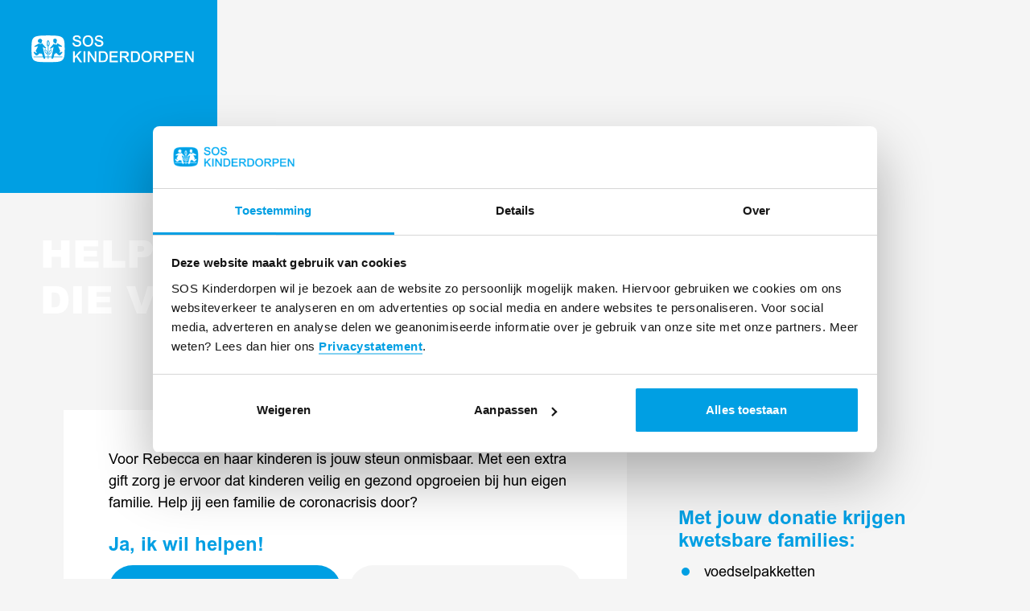

--- FILE ---
content_type: text/html; charset=UTF-8
request_url: https://www.soskinderdorpen.nl/forms/donatie-combi-rebecca/
body_size: 28427
content:
<!DOCTYPE html>
<!--[if lte IE 9]><html class="no-js is-legacy" lang="nl-NL-formal"><![endif]-->
<!--[if gt IE 9]><!--><html class="no-js" lang="nl-NL-formal"><!--<![endif]-->
<head>
    <title>
        Help een familie als die van Rebecca - SOS Kinderdorpen
            </title>
    <meta charset="UTF-8" />

    
    <link rel="preconnect" href="https://soskinderdorpen.imgix.net">

<link rel="preconnect" href="https://dev.visualwebsiteoptimizer.com" />

    <link rel="dns-prefetch" href="https://www.google-analytics.com">
    <link rel="dns-prefetch" href="https://www.googletagmanager.com">

<link rel="preload" href="/content/themes/sos-kinderdorpen/assets/fonts/arial/1c9448fe-7605-4269-9ad3-d8c2dbe01ebc.woff2" as="font" type="font/woff2" crossorigin="anonymous">
<link rel="preload" href="/content/themes/sos-kinderdorpen/assets/fonts/arial/3dd0117f-6b73-42bb-85da-c6e4c0440050.woff2" as="font" type="font/woff2" crossorigin="anonymous">
<link rel="preload" href="/content/themes/sos-kinderdorpen/assets/fonts/arial/dbfce1da-7b55-4d7a-830d-c6557d33c24f.woff2" as="font" type="font/woff2" crossorigin="anonymous">

<link rel="preload" href="/content/themes/sos-kinderdorpen/assets/fonts/recoleta/recoleta.woff2" as="font" type="font/woff2" crossorigin="anonymous">
    <meta name="viewport" content="width=device-width,initial-scale=1">

    <meta property="ix:host" content="soskinderdorpen.imgix.net">


    <meta name="facebook-domain-verification" content="x7qa0w8v9chsz5n47xw7j8ge3m9927">
    <link rel="apple-touch-icon" sizes="180x180" href="https://www.soskinderdorpen.nl/content/themes/sos-kinderdorpen/assets/favicons/apple-touch-icon.png?x47669">
<link rel="icon" type="image/png" sizes="32x32" href="https://www.soskinderdorpen.nl/content/themes/sos-kinderdorpen/assets/favicons/favicon-32x32.png?x47669">
<link rel="icon" type="image/png" sizes="16x16" href="https://www.soskinderdorpen.nl/content/themes/sos-kinderdorpen/assets/favicons/favicon-16x16.png?x47669">
<link rel="manifest" href="https://www.soskinderdorpen.nl/content/themes/sos-kinderdorpen/assets/favicons/site.webmanifest">
<link rel=”preload” href=”https://www.soskinderdorpen.nl/content/themes/sos-kinderdorpen/assets/fonts/1c9448fe-7605-4269-9ad3-d8c2dbe01ebc.woff2” as=”font” crossorigin="anonymous">
<link rel=”preload” href=”https://www.soskinderdorpen.nl/content/themes/sos-kinderdorpen/assets/fonts/3dd0117f-6b73-42bb-85da-c6e4c0440050.woff2” as=”font” crossorigin="anonymous">
<link rel=”preload” href=”https://www.soskinderdorpen.nl/content/themes/sos-kinderdorpen/assets/fonts/dbfce1da-7b55-4d7a-830d-c6557d33c24f.woff2” as=”font” crossorigin="anonymous">
<link rel="mask-icon" href="https://www.soskinderdorpen.nl/content/themes/sos-kinderdorpen/assets/favicons/safari-pinned-tab.svg.gzip?x47669" color="#129ddd">
<link rel="shortcut icon" href="https://www.soskinderdorpen.nl/content/themes/sos-kinderdorpen/assets/favicons/favicon.ico.gzip?x47669">
<meta name="msapplication-TileColor" content="#ffffff">
<meta name="msapplication-config" content="https://www.soskinderdorpen.nl/content/themes/sos-kinderdorpen/assets/favicons/browserconfig.xml.gzip">
<meta name="theme-color" content="#ffffff">

    <script>
        window.appConfig = { siteUrl: 'https://www.soskinderdorpen.nl', themePath: '/content/themes/sos-kinderdorpen', env: 'prod' };
        document.documentElement.classList.remove('no-js');
        document.documentElement.classList.add('js');
                if (/*@cc_on!@*/false && document.documentMode === 10) {
            document.documentElement.classList.add('is-legacy');
        }
    </script>

    <meta name='robots' content='index, follow, max-image-preview:large, max-snippet:-1, max-video-preview:-1' />

	<!-- This site is optimized with the Yoast SEO plugin v25.0 - https://yoast.com/wordpress/plugins/seo/ -->
	<meta name="description" content="Voor Rebecca en haar kinderen is jouw steun onmisbaar. Met een extra gift zorg je ervoor dat kinderen veilig en gezond opgroeien bij hun eigen familie. Help jij een familie de coronacrisis door? &gt;&gt;&gt;" />
	<link rel="canonical" href="https://www.soskinderdorpen.nl/forms/donatie-combi-rebecca/" />
	<meta property="og:locale" content="nl_NL" />
	<meta property="og:type" content="article" />
	<meta property="og:title" content="Help een familie als die van Rebecca - SOS Kinderdorpen" />
	<meta property="og:description" content="Voor Rebecca en haar kinderen is jouw steun onmisbaar. Met een extra gift zorg je ervoor dat kinderen veilig en gezond opgroeien bij hun eigen familie. Help jij een familie de coronacrisis door? &gt;&gt;&gt;" />
	<meta property="og:url" content="https://www.soskinderdorpen.nl/forms/donatie-combi-rebecca/" />
	<meta property="og:site_name" content="SOS Kinderdorpen" />
	<meta property="article:publisher" content="https://www.facebook.com/soskinderdorpen/" />
	<meta property="article:modified_time" content="2022-06-30T08:27:33+00:00" />
	<meta property="og:image" content="https://www.soskinderdorpen.nl/uploaded/2021/04/Rebekka-met-haar-familie-SOS-Kinderdorpen.jpg?x47669" />
	<meta property="og:image:width" content="2106" />
	<meta property="og:image:height" content="1404" />
	<meta property="og:image:type" content="image/jpeg" />
	<meta name="twitter:card" content="summary_large_image" />
	<meta name="twitter:site" content="@soskinderdorpen" />
	<script type="application/ld+json" class="yoast-schema-graph">{"@context":"https://schema.org","@graph":[{"@type":"WebPage","@id":"https://www.soskinderdorpen.nl/forms/donatie-combi-rebecca/","url":"https://www.soskinderdorpen.nl/forms/donatie-combi-rebecca/","name":"Help een familie als die van Rebecca - SOS Kinderdorpen","isPartOf":{"@id":"https://www.soskinderdorpen.nl/#website"},"primaryImageOfPage":{"@id":"https://www.soskinderdorpen.nl/forms/donatie-combi-rebecca/#primaryimage"},"image":{"@id":"https://www.soskinderdorpen.nl/forms/donatie-combi-rebecca/#primaryimage"},"thumbnailUrl":"https://www.soskinderdorpen.nl/uploaded/2021/04/Rebekka-met-haar-familie-SOS-Kinderdorpen.jpg?x47669","datePublished":"2021-04-23T11:50:28+00:00","dateModified":"2022-06-30T08:27:33+00:00","description":"Voor Rebecca en haar kinderen is jouw steun onmisbaar. Met een extra gift zorg je ervoor dat kinderen veilig en gezond opgroeien bij hun eigen familie. Help jij een familie de coronacrisis door? >>>","breadcrumb":{"@id":"https://www.soskinderdorpen.nl/forms/donatie-combi-rebecca/#breadcrumb"},"inLanguage":"nl-NL-formal","potentialAction":[{"@type":"ReadAction","target":["https://www.soskinderdorpen.nl/forms/donatie-combi-rebecca/"]}]},{"@type":"ImageObject","inLanguage":"nl-NL-formal","@id":"https://www.soskinderdorpen.nl/forms/donatie-combi-rebecca/#primaryimage","url":"https://www.soskinderdorpen.nl/uploaded/2021/04/Rebekka-met-haar-familie-SOS-Kinderdorpen.jpg?x47669","contentUrl":"https://www.soskinderdorpen.nl/uploaded/2021/04/Rebekka-met-haar-familie-SOS-Kinderdorpen.jpg?x47669","width":2106,"height":1404,"caption":"Rebekka met haar familie - SOS Kinderdorpen"},{"@type":"BreadcrumbList","@id":"https://www.soskinderdorpen.nl/forms/donatie-combi-rebecca/#breadcrumb","itemListElement":[{"@type":"ListItem","position":1,"name":"Home","item":"https://www.soskinderdorpen.nl/"},{"@type":"ListItem","position":2,"name":"Donatie combi Rebecca"}]},{"@type":"WebSite","@id":"https://www.soskinderdorpen.nl/#website","url":"https://www.soskinderdorpen.nl/","name":"SOS Kinderdorpen","description":"SOS Kinderdorpen begint bij de basis: een liefdevolle en veilige familie voor ieder kind. Steun ook SOS Kinderdorpen en doneer!","potentialAction":[{"@type":"SearchAction","target":{"@type":"EntryPoint","urlTemplate":"https://www.soskinderdorpen.nl/?s={search_term_string}"},"query-input":{"@type":"PropertyValueSpecification","valueRequired":true,"valueName":"search_term_string"}}],"inLanguage":"nl-NL-formal"}]}</script>
	<!-- / Yoast SEO plugin. -->


<style id='global-styles-inline-css' type='text/css'>
:root{--wp--preset--aspect-ratio--square: 1;--wp--preset--aspect-ratio--4-3: 4/3;--wp--preset--aspect-ratio--3-4: 3/4;--wp--preset--aspect-ratio--3-2: 3/2;--wp--preset--aspect-ratio--2-3: 2/3;--wp--preset--aspect-ratio--16-9: 16/9;--wp--preset--aspect-ratio--9-16: 9/16;--wp--preset--color--black: #000000;--wp--preset--color--cyan-bluish-gray: #abb8c3;--wp--preset--color--white: #ffffff;--wp--preset--color--pale-pink: #f78da7;--wp--preset--color--vivid-red: #cf2e2e;--wp--preset--color--luminous-vivid-orange: #ff6900;--wp--preset--color--luminous-vivid-amber: #fcb900;--wp--preset--color--light-green-cyan: #7bdcb5;--wp--preset--color--vivid-green-cyan: #00d084;--wp--preset--color--pale-cyan-blue: #8ed1fc;--wp--preset--color--vivid-cyan-blue: #0693e3;--wp--preset--color--vivid-purple: #9b51e0;--wp--preset--gradient--vivid-cyan-blue-to-vivid-purple: linear-gradient(135deg,rgba(6,147,227,1) 0%,rgb(155,81,224) 100%);--wp--preset--gradient--light-green-cyan-to-vivid-green-cyan: linear-gradient(135deg,rgb(122,220,180) 0%,rgb(0,208,130) 100%);--wp--preset--gradient--luminous-vivid-amber-to-luminous-vivid-orange: linear-gradient(135deg,rgba(252,185,0,1) 0%,rgba(255,105,0,1) 100%);--wp--preset--gradient--luminous-vivid-orange-to-vivid-red: linear-gradient(135deg,rgba(255,105,0,1) 0%,rgb(207,46,46) 100%);--wp--preset--gradient--very-light-gray-to-cyan-bluish-gray: linear-gradient(135deg,rgb(238,238,238) 0%,rgb(169,184,195) 100%);--wp--preset--gradient--cool-to-warm-spectrum: linear-gradient(135deg,rgb(74,234,220) 0%,rgb(151,120,209) 20%,rgb(207,42,186) 40%,rgb(238,44,130) 60%,rgb(251,105,98) 80%,rgb(254,248,76) 100%);--wp--preset--gradient--blush-light-purple: linear-gradient(135deg,rgb(255,206,236) 0%,rgb(152,150,240) 100%);--wp--preset--gradient--blush-bordeaux: linear-gradient(135deg,rgb(254,205,165) 0%,rgb(254,45,45) 50%,rgb(107,0,62) 100%);--wp--preset--gradient--luminous-dusk: linear-gradient(135deg,rgb(255,203,112) 0%,rgb(199,81,192) 50%,rgb(65,88,208) 100%);--wp--preset--gradient--pale-ocean: linear-gradient(135deg,rgb(255,245,203) 0%,rgb(182,227,212) 50%,rgb(51,167,181) 100%);--wp--preset--gradient--electric-grass: linear-gradient(135deg,rgb(202,248,128) 0%,rgb(113,206,126) 100%);--wp--preset--gradient--midnight: linear-gradient(135deg,rgb(2,3,129) 0%,rgb(40,116,252) 100%);--wp--preset--font-size--small: 13px;--wp--preset--font-size--medium: 20px;--wp--preset--font-size--large: 36px;--wp--preset--font-size--x-large: 42px;--wp--preset--spacing--20: 0.44rem;--wp--preset--spacing--30: 0.67rem;--wp--preset--spacing--40: 1rem;--wp--preset--spacing--50: 1.5rem;--wp--preset--spacing--60: 2.25rem;--wp--preset--spacing--70: 3.38rem;--wp--preset--spacing--80: 5.06rem;--wp--preset--shadow--natural: 6px 6px 9px rgba(0, 0, 0, 0.2);--wp--preset--shadow--deep: 12px 12px 50px rgba(0, 0, 0, 0.4);--wp--preset--shadow--sharp: 6px 6px 0px rgba(0, 0, 0, 0.2);--wp--preset--shadow--outlined: 6px 6px 0px -3px rgba(255, 255, 255, 1), 6px 6px rgba(0, 0, 0, 1);--wp--preset--shadow--crisp: 6px 6px 0px rgba(0, 0, 0, 1);}.wp-block-button .wp-block-button__link{--wp--preset--color--pink: #e74361;--wp--preset--color--blue: #009fe3;}:root { --wp--style--global--content-size: 1120px;--wp--style--global--wide-size: 1320px; }:where(body) { margin: 0; }.wp-site-blocks > .alignleft { float: left; margin-right: 2em; }.wp-site-blocks > .alignright { float: right; margin-left: 2em; }.wp-site-blocks > .aligncenter { justify-content: center; margin-left: auto; margin-right: auto; }:where(.is-layout-flex){gap: 0.5em;}:where(.is-layout-grid){gap: 0.5em;}.is-layout-flow > .alignleft{float: left;margin-inline-start: 0;margin-inline-end: 2em;}.is-layout-flow > .alignright{float: right;margin-inline-start: 2em;margin-inline-end: 0;}.is-layout-flow > .aligncenter{margin-left: auto !important;margin-right: auto !important;}.is-layout-constrained > .alignleft{float: left;margin-inline-start: 0;margin-inline-end: 2em;}.is-layout-constrained > .alignright{float: right;margin-inline-start: 2em;margin-inline-end: 0;}.is-layout-constrained > .aligncenter{margin-left: auto !important;margin-right: auto !important;}.is-layout-constrained > :where(:not(.alignleft):not(.alignright):not(.alignfull)){max-width: var(--wp--style--global--content-size);margin-left: auto !important;margin-right: auto !important;}.is-layout-constrained > .alignwide{max-width: var(--wp--style--global--wide-size);}body .is-layout-flex{display: flex;}.is-layout-flex{flex-wrap: wrap;align-items: center;}.is-layout-flex > :is(*, div){margin: 0;}body .is-layout-grid{display: grid;}.is-layout-grid > :is(*, div){margin: 0;}body{color: #000;font-family: Arial', sans-serif;font-size: 1.125rem;line-height: 1.5;margin-bottom: 1.5rem;padding-top: 0px;padding-right: 0px;padding-bottom: 0px;padding-left: 0px;}a:where(:not(.wp-element-button)){text-decoration: underline;}:root :where(.wp-element-button, .wp-block-button__link){background-color: #32373c;border-width: 0;color: #fff;font-family: inherit;font-size: inherit;line-height: inherit;padding: calc(0.667em + 2px) calc(1.333em + 2px);text-decoration: none;}.has-black-color{color: var(--wp--preset--color--black) !important;}.has-cyan-bluish-gray-color{color: var(--wp--preset--color--cyan-bluish-gray) !important;}.has-white-color{color: var(--wp--preset--color--white) !important;}.has-pale-pink-color{color: var(--wp--preset--color--pale-pink) !important;}.has-vivid-red-color{color: var(--wp--preset--color--vivid-red) !important;}.has-luminous-vivid-orange-color{color: var(--wp--preset--color--luminous-vivid-orange) !important;}.has-luminous-vivid-amber-color{color: var(--wp--preset--color--luminous-vivid-amber) !important;}.has-light-green-cyan-color{color: var(--wp--preset--color--light-green-cyan) !important;}.has-vivid-green-cyan-color{color: var(--wp--preset--color--vivid-green-cyan) !important;}.has-pale-cyan-blue-color{color: var(--wp--preset--color--pale-cyan-blue) !important;}.has-vivid-cyan-blue-color{color: var(--wp--preset--color--vivid-cyan-blue) !important;}.has-vivid-purple-color{color: var(--wp--preset--color--vivid-purple) !important;}.has-black-background-color{background-color: var(--wp--preset--color--black) !important;}.has-cyan-bluish-gray-background-color{background-color: var(--wp--preset--color--cyan-bluish-gray) !important;}.has-white-background-color{background-color: var(--wp--preset--color--white) !important;}.has-pale-pink-background-color{background-color: var(--wp--preset--color--pale-pink) !important;}.has-vivid-red-background-color{background-color: var(--wp--preset--color--vivid-red) !important;}.has-luminous-vivid-orange-background-color{background-color: var(--wp--preset--color--luminous-vivid-orange) !important;}.has-luminous-vivid-amber-background-color{background-color: var(--wp--preset--color--luminous-vivid-amber) !important;}.has-light-green-cyan-background-color{background-color: var(--wp--preset--color--light-green-cyan) !important;}.has-vivid-green-cyan-background-color{background-color: var(--wp--preset--color--vivid-green-cyan) !important;}.has-pale-cyan-blue-background-color{background-color: var(--wp--preset--color--pale-cyan-blue) !important;}.has-vivid-cyan-blue-background-color{background-color: var(--wp--preset--color--vivid-cyan-blue) !important;}.has-vivid-purple-background-color{background-color: var(--wp--preset--color--vivid-purple) !important;}.has-black-border-color{border-color: var(--wp--preset--color--black) !important;}.has-cyan-bluish-gray-border-color{border-color: var(--wp--preset--color--cyan-bluish-gray) !important;}.has-white-border-color{border-color: var(--wp--preset--color--white) !important;}.has-pale-pink-border-color{border-color: var(--wp--preset--color--pale-pink) !important;}.has-vivid-red-border-color{border-color: var(--wp--preset--color--vivid-red) !important;}.has-luminous-vivid-orange-border-color{border-color: var(--wp--preset--color--luminous-vivid-orange) !important;}.has-luminous-vivid-amber-border-color{border-color: var(--wp--preset--color--luminous-vivid-amber) !important;}.has-light-green-cyan-border-color{border-color: var(--wp--preset--color--light-green-cyan) !important;}.has-vivid-green-cyan-border-color{border-color: var(--wp--preset--color--vivid-green-cyan) !important;}.has-pale-cyan-blue-border-color{border-color: var(--wp--preset--color--pale-cyan-blue) !important;}.has-vivid-cyan-blue-border-color{border-color: var(--wp--preset--color--vivid-cyan-blue) !important;}.has-vivid-purple-border-color{border-color: var(--wp--preset--color--vivid-purple) !important;}.has-vivid-cyan-blue-to-vivid-purple-gradient-background{background: var(--wp--preset--gradient--vivid-cyan-blue-to-vivid-purple) !important;}.has-light-green-cyan-to-vivid-green-cyan-gradient-background{background: var(--wp--preset--gradient--light-green-cyan-to-vivid-green-cyan) !important;}.has-luminous-vivid-amber-to-luminous-vivid-orange-gradient-background{background: var(--wp--preset--gradient--luminous-vivid-amber-to-luminous-vivid-orange) !important;}.has-luminous-vivid-orange-to-vivid-red-gradient-background{background: var(--wp--preset--gradient--luminous-vivid-orange-to-vivid-red) !important;}.has-very-light-gray-to-cyan-bluish-gray-gradient-background{background: var(--wp--preset--gradient--very-light-gray-to-cyan-bluish-gray) !important;}.has-cool-to-warm-spectrum-gradient-background{background: var(--wp--preset--gradient--cool-to-warm-spectrum) !important;}.has-blush-light-purple-gradient-background{background: var(--wp--preset--gradient--blush-light-purple) !important;}.has-blush-bordeaux-gradient-background{background: var(--wp--preset--gradient--blush-bordeaux) !important;}.has-luminous-dusk-gradient-background{background: var(--wp--preset--gradient--luminous-dusk) !important;}.has-pale-ocean-gradient-background{background: var(--wp--preset--gradient--pale-ocean) !important;}.has-electric-grass-gradient-background{background: var(--wp--preset--gradient--electric-grass) !important;}.has-midnight-gradient-background{background: var(--wp--preset--gradient--midnight) !important;}.has-small-font-size{font-size: var(--wp--preset--font-size--small) !important;}.has-medium-font-size{font-size: var(--wp--preset--font-size--medium) !important;}.has-large-font-size{font-size: var(--wp--preset--font-size--large) !important;}.has-x-large-font-size{font-size: var(--wp--preset--font-size--x-large) !important;}.wp-block-button .wp-block-button__link.has-pink-color{color: var(--wp--preset--color--pink) !important;}.wp-block-button .wp-block-button__link.has-blue-color{color: var(--wp--preset--color--blue) !important;}.wp-block-button .wp-block-button__link.has-pink-background-color{background-color: var(--wp--preset--color--pink) !important;}.wp-block-button .wp-block-button__link.has-blue-background-color{background-color: var(--wp--preset--color--blue) !important;}.wp-block-button .wp-block-button__link.has-pink-border-color{border-color: var(--wp--preset--color--pink) !important;}.wp-block-button .wp-block-button__link.has-blue-border-color{border-color: var(--wp--preset--color--blue) !important;}
:where(.wp-block-post-template.is-layout-flex){gap: 1.25em;}:where(.wp-block-post-template.is-layout-grid){gap: 1.25em;}
:where(.wp-block-columns.is-layout-flex){gap: 2em;}:where(.wp-block-columns.is-layout-grid){gap: 2em;}
:root :where(.wp-block-pullquote){font-size: 1.5em;line-height: 1.6;}
</style>
<link rel='stylesheet' id='theme-style-css' href='https://www.soskinderdorpen.nl/content/themes/sos-kinderdorpen/assets/css/layout.css.gzip?x47669' type='text/css' media='all' />


    <!-- Start VWO Async SmartCode -->
<script type='text/javascript' id='vwoCode'>
    window._vwo_code || (function() {
        var account_id=804518,
        version=2.0,
        settings_tolerance=2000,
        hide_element='body',
        hide_element_style = 'opacity:0 !important;filter:alpha(opacity=0) !important;background:none !important',
        /* DO NOT EDIT BELOW THIS LINE */
        f=false,w=window,d=document,v=d.querySelector('#vwoCode'),cK='vwo'+account_id+'_settings',cc={};try{var c=JSON.parse(localStorage.getItem('vwo'+account_id+'_config'));cc=c&&typeof c==='object'?c:{}}catch(e){}var stT=cc.stT==='session'?w.sessionStorage:w.localStorage;code={use_existing_jquery:function(){return typeof use_existing_jquery!=='undefined'?use_existing_jquery:undefined},library_tolerance:function(){return typeof library_tolerance!=='undefined'?library_tolerance:undefined},settings_tolerance:function(){return cc.sT||settings_tolerance},hide_element_style:function(){return'{'+(cc.hES||hide_element_style)+'}'},hide_element:function(){return typeof cc.hE==='string'?cc.hE:hide_element},getVersion:function(){return version},finish:function(){if(!f){f=true;var e=d.getElementById('_vis_opt_path_hides');if(e)e.parentNode.removeChild(e)}},finished:function(){return f},load:function(e){var t=this.getSettings(),n=d.createElement('script'),i=this;if(t){n.textContent=t;d.getElementsByTagName('head')[0].appendChild(n);if(!w.VWO||VWO.caE){stT.removeItem(cK);i.load(e)}}else{n.fetchPriority='high';n.src=e;n.type='text/javascript';n.onerror=function(){_vwo_code.finish()};d.getElementsByTagName('head')[0].appendChild(n)}},getSettings:function(){try{var e=stT.getItem(cK);if(!e){return}e=JSON.parse(e);if(Date.now()>e.e){stT.removeItem(cK);return}return e.s}catch(e){return}},init:function(){if(d.URL.indexOf('vwo_disable')>-1)return;var e=this.settings_tolerance();w._vwo_settings_timer=setTimeout(function(){_vwo_code.finish();stT.removeItem(cK)},e);var t=d.currentScript,n=d.createElement('style'),i=this.hide_element(),r=t&&!t.async&&i?i+this.hide_element_style():'',c=d.getElementsByTagName('head')[0];n.setAttribute('id','_vis_opt_path_hides');v&&n.setAttribute('nonce',v.nonce);n.setAttribute('type','text/css');if(n.styleSheet)n.styleSheet.cssText=r;else n.appendChild(d.createTextNode(r));c.appendChild(n);this.load('https://dev.visualwebsiteoptimizer.com/j.php?a='+account_id+'&u='+encodeURIComponent(d.URL)+'&vn='+version)}};w._vwo_code=code;code.init();})();
</script>
<!-- End VWO Async SmartCode -->
        <script>(function(w,d,s,l,i){w[l]=w[l]||[];w[l].push({'gtm.start':
    new Date().getTime(),event:'gtm.js'});var f=d.getElementsByTagName(s)[0],
    j=d.createElement(s),dl=l!='dataLayer'?'&l='+l:'';j.async=true;j.src=
    '/metrics/?id='+i+dl;f.parentNode.insertBefore(j,f);
    })(window,document,'script','dataLayer','GTM-M7MBVG3');</script>

</head>
<body class="" itemscope itemtype="https://schema.org/WebPage">
        <noscript><iframe src="/metrics/ns.html?id=GTM-M7MBVG3" height="0" width="0" style="display:none;visibility:hidden"></iframe></noscript>


    
                        
    <div class="site site--simple">
        <header class="site__nav">
            

    
<div class="nav nav--simple">
    <div class="nav__container">
        <a class="nav__logo" href="/">
            <span>Naar de homepage</span>
                        <img src="https://www.soskinderdorpen.nl/content/themes/sos-kinderdorpen/assets/img/logo--white.svg.gzip?x47669" alt="Logo SOS Kinderdorpen">
        </a>

            </div>
</div>
        </header>

        <main class="site__main">
                    
<header
    class="header"
    data-carousel
    data-carousel-autoplay="true"
    data-carousel-show-controls="true"
    data-carousel-dots="true"
     id="help-families-als-die-van-rebecca">
            <div class="header__container carousel carousel--header">
            <div class="carousel__container">
                                    <div class="carousel__slide carousel__slide--no-gap">
                        



    

    

<div class="header-item header-item--full header-item--small">
    <div class="header-item__container">
        <div class="header-item__content header-item__content--single">
                                                <h1 class="header-item__title">Help families als die van Rebecca</h1>
                            
            
            
                    </div>

                    <div class="header-item__media">
                                        
    
    <picture class="header-item__image">
                <source
            media="(max-aspect-ratio: 1/1)"
            width="320"
            height="256"
            sizes="100vw"
            srcset="https://soskinderdorpen.imgix.net/uploaded/2021/04/Rebekka-met-haar-familie-SOS-Kinderdorpen.jpg?w=320&#038;h=256&#038;fit=crop&#038;crop=faces&#038;auto=compress,format 320w,https://soskinderdorpen.imgix.net/uploaded/2021/04/Rebekka-met-haar-familie-SOS-Kinderdorpen.jpg?w=430&#038;h=344&#038;fit=crop&#038;crop=faces&#038;auto=compress,format 430w,https://soskinderdorpen.imgix.net/uploaded/2021/04/Rebekka-met-haar-familie-SOS-Kinderdorpen.jpg?w=650&#038;h=520&#038;fit=crop&#038;crop=faces&#038;auto=compress,format 650w,https://soskinderdorpen.imgix.net/uploaded/2021/04/Rebekka-met-haar-familie-SOS-Kinderdorpen.jpg?w=768&#038;h=615&#038;fit=crop&#038;crop=faces&#038;auto=compress,format 768w,https://soskinderdorpen.imgix.net/uploaded/2021/04/Rebekka-met-haar-familie-SOS-Kinderdorpen.jpg?w=1024&#038;h=820&#038;fit=crop&#038;crop=faces&#038;auto=compress,format 1024w,https://soskinderdorpen.imgix.net/uploaded/2021/04/Rebekka-met-haar-familie-SOS-Kinderdorpen.jpg?w=1280&#038;h=1024&#038;fit=crop&#038;crop=faces&#038;auto=compress,format 1280w,https://soskinderdorpen.imgix.net/uploaded/2021/04/Rebekka-met-haar-familie-SOS-Kinderdorpen.jpg?w=2048&#038;h=1639&#038;fit=crop&#038;crop=faces&#038;auto=compress,format 2048w"
        >

                <source
            media="(max-aspect-ratio: 4/3)"
            width="768"
            height="512"
            sizes="100vw"
            srcset="https://soskinderdorpen.imgix.net/uploaded/2021/04/Rebekka-met-haar-familie-SOS-Kinderdorpen.jpg?w=768&#038;h=512&#038;fit=crop&#038;crop=faces&#038;auto=compress,format 768w,https://soskinderdorpen.imgix.net/uploaded/2021/04/Rebekka-met-haar-familie-SOS-Kinderdorpen.jpg?w=1024&#038;h=683&#038;fit=crop&#038;crop=faces&#038;auto=compress,format 1024w,https://soskinderdorpen.imgix.net/uploaded/2021/04/Rebekka-met-haar-familie-SOS-Kinderdorpen.jpg?w=1280&#038;h=854&#038;fit=crop&#038;crop=faces&#038;auto=compress,format 1280w,https://soskinderdorpen.imgix.net/uploaded/2021/04/Rebekka-met-haar-familie-SOS-Kinderdorpen.jpg?w=2048&#038;h=1366&#038;fit=crop&#038;crop=faces&#038;auto=compress,format 2048w"
        >

                <source
            media="(max-aspect-ratio: 16/9)"
            width="1024"
            height="576"
            sizes="100vw"
            srcset="https://soskinderdorpen.imgix.net/uploaded/2021/04/Rebekka-met-haar-familie-SOS-Kinderdorpen.jpg?w=768&#038;h=432&#038;fit=crop&#038;crop=faces&#038;auto=compress,format 768w,https://soskinderdorpen.imgix.net/uploaded/2021/04/Rebekka-met-haar-familie-SOS-Kinderdorpen.jpg?w=1024&#038;h=576&#038;fit=crop&#038;crop=faces&#038;auto=compress,format 1024w,https://soskinderdorpen.imgix.net/uploaded/2021/04/Rebekka-met-haar-familie-SOS-Kinderdorpen.jpg?w=1280&#038;h=720&#038;fit=crop&#038;crop=faces&#038;auto=compress,format 1280w,https://soskinderdorpen.imgix.net/uploaded/2021/04/Rebekka-met-haar-familie-SOS-Kinderdorpen.jpg?w=2048&#038;h=1152&#038;fit=crop&#038;crop=faces&#038;auto=compress,format 2048w"
        >

                <source
            width="1024"
            height="576"
            sizes="100vw"
            srcset="https://soskinderdorpen.imgix.net/uploaded/2021/04/Rebekka-met-haar-familie-SOS-Kinderdorpen.jpg?w=768&#038;h=432&#038;fit=crop&#038;crop=faces&#038;auto=compress,format 768w,https://soskinderdorpen.imgix.net/uploaded/2021/04/Rebekka-met-haar-familie-SOS-Kinderdorpen.jpg?w=1024&#038;h=576&#038;fit=crop&#038;crop=faces&#038;auto=compress,format 1024w,https://soskinderdorpen.imgix.net/uploaded/2021/04/Rebekka-met-haar-familie-SOS-Kinderdorpen.jpg?w=1280&#038;h=720&#038;fit=crop&#038;crop=faces&#038;auto=compress,format 1280w,https://soskinderdorpen.imgix.net/uploaded/2021/04/Rebekka-met-haar-familie-SOS-Kinderdorpen.jpg?w=2048&#038;h=1152&#038;fit=crop&#038;crop=faces&#038;auto=compress,format 2048w"
        >

        <img decoding="async"
            src="https://soskinderdorpen.imgix.net/uploaded/2021/04/Rebekka-met-haar-familie-SOS-Kinderdorpen.jpg?w=1280&#038;h=650&#038;fit=crop&#038;crop=faces&#038;auto=compress,format"
            alt="Rebekka met haar familie - SOS Kinderdorpen"
            width="1280"
            height="650" loading="eager" fetchpriority="high" class="header-item__image">
    </picture>

                            </div>
        
            </div>

    
    </div>
                    </div>
                            </div>
            <div class="carousel__arrows"></div>
        </div>
    </header>


    <article class="article article--form" id="post--6041" itemscope itemtype="https://schema.org/Article">
                <meta itemprop="name" content="Donatie combi Rebecca"/>
        <meta itemprop="author" content="SOS Kinderdorpen"/>
        <meta itemprop="headline" content="Donatie combi Rebecca"/>
        <meta itemprop="datePublished" content="23 April 2021"/>
                    <meta itemprop="image" content="https://www.soskinderdorpen.nl/uploaded/2021/04/Rebekka-met-haar-familie-SOS-Kinderdorpen.jpg?x47669"/>
        
        <span itemprop="publisher" itemscope itemtype="http://schema.org/Organization">
            <meta itemprop="name" content="SOS Kinderdorpen">
<meta itemprop="address" content="Maassluisstraat 2<br />
1062 GD  Amsterdam">
<meta itemprop="email" content="info@soskinderdorpen.nl">
<meta itemprop="telephone" content="020-3032500">
<meta itemprop="url" content="https://www.soskinderdorpen.nl">
<span itemprop="logo" itemscope itemtype="http://schema.org/ImageObject">
    <meta itemprop="url" content="https://www.soskinderdorpen.nl/content/themes/sos-kinderdorpen/assets/img/logo.png?x47669">
    <meta itemprop="height" content="111">
    <meta itemprop="width" content="660">
</span>
        </span>

        <link itemprop="mainEntityOfPage" href="https://www.soskinderdorpen.nl/forms/donatie-combi-rebecca/"/>

        <div class="article__main article__container">
            <div class="article__content" itemprop="articleBody" id="content">
                                    <p>Voor Rebecca en haar kinderen is jouw steun onmisbaar. Met een extra gift zorg je ervoor dat kinderen veilig en gezond opgroeien bij hun eigen familie. Help jij een familie de coronacrisis door?</p>
<h3>Ja, ik wil helpen!</h3>

                
                                    <div class="alert alert--warning alert--no-js">Dit formulier werkt met javascript, activeer javascript om het formulier te kunnen gebruiken.</div>

<form class="form is-loading" id="form"      action="https://api.soskinderdorpen.nl/submissions" method="post"
      data-form-donate
      data-form-id="6041"
      data-form-address="https://api.soskinderdorpen.nl/address/{postcode}/{housenr}/{addition}"
>
        <input id="formId" name="formId" type="hidden" value="6041">

        <input id="campaignActivity" name="campaignActivity" type="hidden" value="">

        <input id="need" name="need" type="hidden" value="00022">

        <input id="salutationType" name="salutationType" type="hidden" value="beste">

        <input id="errorUrl" name="errorUrl" type="hidden" value="https://www.soskinderdorpen.nl/bedankt/error/">


            <input id="type" name="type" type="hidden" value="donation">

        <input id="successUrl" name="successUrl" type="hidden" value="https://www.soskinderdorpen.nl/bedankt/donatie-cg-bedankt-merk/">

        <input id="contactNumber" name="contactNumber" type="hidden" value="">

        <input id="commitmentKey" name="commitmentKey" type="hidden" value="">

        <input id="frequency" name="frequency" type="hidden" value="once">

        <input id="amount" name="amount" type="hidden" value="25">

        <input id="emailTemplateId" name="emailTemplateId" type="hidden" value="3">

        <input id="emailText" name="emailText" type="hidden" value="">

        <input id="emailSalutation" name="emailSalutation" type="hidden" value="">


    
                <input id="sponsorContinent" name="sponsorContinent" type="hidden" value="">

                <input id="sponsorCountry" name="sponsorCountry" type="hidden" value="">

                <input id="sponsorGender" name="sponsorGender" type="hidden" value="">

                <input id="sponsorAge" name="sponsorAge" type="hidden" value="">

                <input id="matchingWishes" name="matchingWishes" type="hidden" value="">

    
    <fieldset id="form-donation" data-step="1">
        <legend>Steun SOS Kinderdorpen</legend>
                    <p class="form__title is-hidden">Donatie</p>
        
                    <div class="form__field is-required">
                                    <legend class="form__label form__label--options is-hidden">Hoe vaak wil je doneren?</legend>
                
                <div class="form__options">
                                        
                                                                                                                                                                            
                        <div class="form__option">
                            <input id="payment-frequency-1" name="payment-frequency-choice"
                                   type="radio" value="once" checked                                   data-methods="ideal,debit"
                            >
                            <label for="payment-frequency-1">Eenmalig</label>
                        </div>
                                                                                                                        
                        <div class="form__option">
                            <input id="payment-frequency-2" name="payment-frequency-choice"
                                   type="radio" value="monthly"                                   data-methods="debit"
                            >
                            <label for="payment-frequency-2">Maandelijks</label>
                        </div>
                                    </div>
            </div>
        
                                
                                                                            
            <div data-frequency-option="once">
                    <input id="payment-once-successUrl" name="payment-once-successUrl" type="hidden" value="https://www.soskinderdorpen.nl/bedankt/donatie-eenmalig-bedankt-rebecca/">

                    <input id="payment-once-type" name="payment-once-type" type="hidden" value="donation">

                    <input id="payment-once-description" name="payment-once-description" type="hidden" value="">

                    <input id="payment-once-icon" name="payment-once-icon" type="hidden" value="">

                    <input id="payment-once-iconColor" name="payment-once-iconColor" type="hidden" value="">

                    <input id="payment-once-emailText" name="payment-once-emailText" type="hidden" value="&lt;h2&gt;Bedankt voor jouw donatie!&lt;/h2&gt;&lt;br /&gt;
&lt;br /&gt;
Beste [firstname],&lt;br /&gt;
&lt;br /&gt;
Dankzij jouw donatie van € [amount] help je een familie als die van Rebecca. Jij zorgt ervoor dat kinderen gezond en veilig opgroeien bij hun eigen familie. Voor hen is jouw gift onmisbaar, zeker in deze moeilijke periode.&lt;br /&gt;
&lt;br /&gt;
Nogmaals bedankt voor jouw steun, ook namens de kinderen en families. &lt;br /&gt;
&lt;br /&gt;
Met vriendelijke groet,&lt;br /&gt;
Arian Buurman&lt;br /&gt;
algemeen directeur">


                                    
                                            <div class="form__field is-required">
                                                            <legend class="form__label form__label--options is-hidden">Welk bedrag wil je doneren?</legend>
                            
                            <div class="form__options form__options--33">
                                
                                                                        
                                                                                                                
                                                                        
                                    <div class="form__option form__option--image">
                                        
                                    <input id="payment-once-amount-1"
                                        name="payment-once-amount-choice"
                                        type="radio" value="10"
                                        data-description="Met 10 euro geef je alle noodzakelijke kleding voor 1 kind voor 1 maand. "
                                        data-icon="children"
                                        data-icon-color="blue"
                                                                            >

                                        <label for="payment-once-amount-1">
                                                                                            <figure class="form__image">
                                                    <img src="" alt="">
                                                </figure>
                                                                                        10
                                        </label>
                                    </div>
                                                                                                            
                                                                        
                                                                                                                
                                                                        
                                    <div class="form__option form__option--image">
                                        
                                    <input id="payment-once-amount-2"
                                        name="payment-once-amount-choice"
                                        type="radio" value="25"
                                        data-description="Voor 25 euro geef je een kind één jaar schoolboeken."
                                        data-icon="children"
                                        data-icon-color="blue"
                                         checked                                    >

                                        <label for="payment-once-amount-2">
                                                                                            <figure class="form__image">
                                                    <img src="" alt="">
                                                </figure>
                                                                                        25
                                        </label>
                                    </div>
                                
                                                                        
                                                                                                                
                                                                        
                                    <div class="form__option form__option--image">
                                        
                                    <input id="payment-once-amount-3"
                                        name="payment-once-amount-choice"
                                        type="radio" value="40"
                                        data-description="Met 40 euro geef je een basisvoedselpakket aan een familie, voldoende voor één maand."
                                        data-icon="children"
                                        data-icon-color="blue"
                                                                            >

                                        <label for="payment-once-amount-3">
                                                                                            <figure class="form__image">
                                                    <img src="" alt="">
                                                </figure>
                                                                                        40
                                        </label>
                                    </div>
                                
                                                                    
                                                                                                                
                                    
                                    <div class="form__option form__option--image-other">
                                        <input id="payment-once-amount-other"
                                            name="payment-once-amount-choice"
                                            type="radio"
                                            value="other"
                                            data-description=""
                                            data-icon="children"
                                            data-icon-color="blue"
                                        >
                                        <label for="payment-once-amount-other">Anders</label>
                                    </div>
                                                            </div>

                            <div class="form__description">
                                <span data-form-icon-container>
                                    <span data-form-icon="children" data-form-icon-color="blue">                    <svg class="icon">
            <use xmlns:xlink="http://www.w3.org/1999/xlink"
                 xlink:href="https://www.soskinderdorpen.nl/content/themes/sos-kinderdorpen/assets/img/ui.svg?x47669#icon--children"></use>
        </svg>
    </span>
                                    <span data-form-icon="heart" data-form-icon-color="blue">                    <svg class="icon">
            <use xmlns:xlink="http://www.w3.org/1999/xlink"
                 xlink:href="https://www.soskinderdorpen.nl/content/themes/sos-kinderdorpen/assets/img/ui.svg?x47669#icon--simple-heart"></use>
        </svg>
    </span>
                                    <span data-form-icon="home" data-form-icon-color="blue">                    <svg class="icon">
            <use xmlns:xlink="http://www.w3.org/1999/xlink"
                 xlink:href="https://www.soskinderdorpen.nl/content/themes/sos-kinderdorpen/assets/img/ui.svg?x47669#icon--home"></use>
        </svg>
    </span>
                                    <span data-form-icon="aid" data-form-icon-color="blue">                    <svg class="icon">
            <use xmlns:xlink="http://www.w3.org/1999/xlink"
                 xlink:href="https://www.soskinderdorpen.nl/content/themes/sos-kinderdorpen/assets/img/ui.svg?x47669#icon--aid"></use>
        </svg>
    </span>
                                    <span data-form-icon="food" data-form-icon-color="blue">                    <svg class="icon">
            <use xmlns:xlink="http://www.w3.org/1999/xlink"
                 xlink:href="https://www.soskinderdorpen.nl/content/themes/sos-kinderdorpen/assets/img/ui.svg?x47669#icon--food"></use>
        </svg>
    </span>
                                    <span data-form-icon="support" data-form-icon-color="blue">                    <svg class="icon">
            <use xmlns:xlink="http://www.w3.org/1999/xlink"
                 xlink:href="https://www.soskinderdorpen.nl/content/themes/sos-kinderdorpen/assets/img/ui.svg?x47669#icon--support"></use>
        </svg>
    </span>
                                    <span data-form-icon="job" data-form-icon-color="blue">                    <svg class="icon">
            <use xmlns:xlink="http://www.w3.org/1999/xlink"
                 xlink:href="https://www.soskinderdorpen.nl/content/themes/sos-kinderdorpen/assets/img/ui.svg?x47669#icon--job"></use>
        </svg>
    </span>
                                </span>
                                <p class="form__text" data-form-description></p>
                            </div>
                        </div>
                    
                                            <div class="form__field is-required" data-amount-other>
                            <label class="form__label" for="payment-once-amount"></label>
                            <div class="form__input">
                                <span class="form__prefix">&euro;</span>
                                <input id="payment-once-amount" name="payment-once-amount" placeholder=""
                                       type="number" value="25" data-min="3" data-max="100000" >
                            </div>
                        </div>
                                                </div>
                                
                                                                            
            <div data-frequency-option="monthly">
                    <input id="payment-monthly-successUrl" name="payment-monthly-successUrl" type="hidden" value="https://www.soskinderdorpen.nl/bedankt/donatie-cg-bedankt-rebecca/">

                    <input id="payment-monthly-type" name="payment-monthly-type" type="hidden" value="committed-giver">

                    <input id="payment-monthly-description" name="payment-monthly-description" type="hidden" value="">

                    <input id="payment-monthly-icon" name="payment-monthly-icon" type="hidden" value="">

                    <input id="payment-monthly-iconColor" name="payment-monthly-iconColor" type="hidden" value="">

                    <input id="payment-monthly-emailText" name="payment-monthly-emailText" type="hidden" value="&lt;h2&gt;Bedankt voor jouw donatie!&lt;/h2&gt;&lt;br /&gt;
&lt;br /&gt;
Beste [firstname],&lt;br /&gt;
&lt;br /&gt;
Dankzij jouw maandelijkse donatie van € [amount] help je een familie als die van Rebecca. Jij zorgt ervoor dat kinderen gezond en veilig opgroeien bij hun eigen familie. Voor hen is jouw gift onmisbaar, zeker in deze moeilijke periode.&lt;br /&gt;
&lt;br /&gt;
Nogmaals bedankt voor jouw steun, ook namens de kinderen en families. &lt;br /&gt;
&lt;br /&gt;
Met vriendelijke groet,&lt;br /&gt;
Arian Buurman&lt;br /&gt;
algemeen directeur">


                                    
                                            <div class="form__field is-required">
                                                            <legend class="form__label form__label--options is-hidden">Welk bedrag wil je doneren?</legend>
                            
                            <div class="form__options form__options--33">
                                
                                                                        
                                                                                                                
                                                                        
                                    <div class="form__option form__option--image">
                                        
                                    <input id="payment-monthly-amount-1"
                                        name="payment-monthly-amount-choice"
                                        type="radio" value="7.5"
                                        data-description="Met 7,50 euro geef je maandelijks vijf kinderen een voedzame maaltijd."
                                        data-icon="children"
                                        data-icon-color="blue"
                                                                            >

                                        <label for="payment-monthly-amount-1">
                                                                                            <figure class="form__image">
                                                    <img src="" alt="">
                                                </figure>
                                                                                        7,50
                                        </label>
                                    </div>
                                
                                                                        
                                                                                                                
                                                                        
                                    <div class="form__option form__option--image">
                                        
                                    <input id="payment-monthly-amount-2"
                                        name="payment-monthly-amount-choice"
                                        type="radio" value="15"
                                        data-description="Met 15 euro geef je maandelijks tien kinderen een voedzame maaltijd."
                                        data-icon="children"
                                        data-icon-color="blue"
                                                                            >

                                        <label for="payment-monthly-amount-2">
                                                                                            <figure class="form__image">
                                                    <img src="" alt="">
                                                </figure>
                                                                                        15
                                        </label>
                                    </div>
                                
                                                                        
                                                                                                                
                                                                        
                                    <div class="form__option form__option--image">
                                        
                                    <input id="payment-monthly-amount-3"
                                        name="payment-monthly-amount-choice"
                                        type="radio" value="25"
                                        data-description="Voor 25 euro geef je maandelijks een kind één jaar schoolboeken."
                                        data-icon="children"
                                        data-icon-color="blue"
                                                                            >

                                        <label for="payment-monthly-amount-3">
                                                                                            <figure class="form__image">
                                                    <img src="" alt="">
                                                </figure>
                                                                                        25
                                        </label>
                                    </div>
                                
                                                                    
                                                                                                                
                                    
                                    <div class="form__option form__option--image-other">
                                        <input id="payment-monthly-amount-other"
                                            name="payment-monthly-amount-choice"
                                            type="radio"
                                            value="other"
                                            data-description=""
                                            data-icon="children"
                                            data-icon-color="blue"
                                        >
                                        <label for="payment-monthly-amount-other">Anders</label>
                                    </div>
                                                            </div>

                            <div class="form__description">
                                <span data-form-icon-container>
                                    <span data-form-icon="children" data-form-icon-color="blue">                    <svg class="icon">
            <use xmlns:xlink="http://www.w3.org/1999/xlink"
                 xlink:href="https://www.soskinderdorpen.nl/content/themes/sos-kinderdorpen/assets/img/ui.svg?x47669#icon--children"></use>
        </svg>
    </span>
                                    <span data-form-icon="heart" data-form-icon-color="blue">                    <svg class="icon">
            <use xmlns:xlink="http://www.w3.org/1999/xlink"
                 xlink:href="https://www.soskinderdorpen.nl/content/themes/sos-kinderdorpen/assets/img/ui.svg?x47669#icon--simple-heart"></use>
        </svg>
    </span>
                                    <span data-form-icon="home" data-form-icon-color="blue">                    <svg class="icon">
            <use xmlns:xlink="http://www.w3.org/1999/xlink"
                 xlink:href="https://www.soskinderdorpen.nl/content/themes/sos-kinderdorpen/assets/img/ui.svg?x47669#icon--home"></use>
        </svg>
    </span>
                                    <span data-form-icon="aid" data-form-icon-color="blue">                    <svg class="icon">
            <use xmlns:xlink="http://www.w3.org/1999/xlink"
                 xlink:href="https://www.soskinderdorpen.nl/content/themes/sos-kinderdorpen/assets/img/ui.svg?x47669#icon--aid"></use>
        </svg>
    </span>
                                    <span data-form-icon="food" data-form-icon-color="blue">                    <svg class="icon">
            <use xmlns:xlink="http://www.w3.org/1999/xlink"
                 xlink:href="https://www.soskinderdorpen.nl/content/themes/sos-kinderdorpen/assets/img/ui.svg?x47669#icon--food"></use>
        </svg>
    </span>
                                    <span data-form-icon="support" data-form-icon-color="blue">                    <svg class="icon">
            <use xmlns:xlink="http://www.w3.org/1999/xlink"
                 xlink:href="https://www.soskinderdorpen.nl/content/themes/sos-kinderdorpen/assets/img/ui.svg?x47669#icon--support"></use>
        </svg>
    </span>
                                    <span data-form-icon="job" data-form-icon-color="blue">                    <svg class="icon">
            <use xmlns:xlink="http://www.w3.org/1999/xlink"
                 xlink:href="https://www.soskinderdorpen.nl/content/themes/sos-kinderdorpen/assets/img/ui.svg?x47669#icon--job"></use>
        </svg>
    </span>
                                </span>
                                <p class="form__text" data-form-description></p>
                            </div>
                        </div>
                    
                                            <div class="form__field is-required" data-amount-other>
                            <label class="form__label" for="payment-monthly-amount"></label>
                            <div class="form__input">
                                <span class="form__prefix">&euro;</span>
                                <input id="payment-monthly-amount" name="payment-monthly-amount" placeholder=""
                                       type="number" value="" data-min="3" data-max="100000" >
                            </div>
                        </div>
                                                </div>
            </fieldset>

    <div data-step="2">
        <fieldset id="form-details">
            
    
                        
                                <fieldset>
        <legend class="form__label">Aanhef</legend>
        <div class="form__field is-optional">
            <div class="form__radios">
                                    <div class="form__radio">
                        <input id="gender-1" name="gender" type="radio" value="Mevrouw" />
                        <label for="gender-1">Mevr.</label>
                    </div>
                                    <div class="form__radio">
                        <input id="gender-2" name="gender" type="radio" value="De heer" />
                        <label for="gender-2">Dhr.</label>
                    </div>
                                    <div class="form__radio">
                        <input id="gender-3" name="gender" type="radio" value="Familie" />
                        <label for="gender-3">Familie</label>
                    </div>
                                    <div class="form__radio">
                        <input id="gender-4" name="gender" type="radio" value="Anders" />
                        <label for="gender-4">Anders</label>
                    </div>
                            </div>
                    </div>
    </fieldset>

            
            
                <fieldset id="name">
            <div class="form__group form__group--name">
    
                        
                                                                            <div class="form__field is-required">
        <label class="form__label" for="firstname">Voornaam</label>
        <div class="form__input">
                        <input id="firstname" name="firstname" type="text" value="" required autocomplete="given-name">
        </div>
            </div>


                            
                                
                                                                            <div class="form__field is-optional">
        <label class="form__label" for="middlename">Tussenvoegsels</label>
        <div class="form__input">
                        <input id="middlename" name="middlename" type="text" value="" autocomplete="additional-name">
        </div>
            </div>


                            
                                
                                                                            <div class="form__field is-required">
        <label class="form__label" for="lastname">Achternaam</label>
        <div class="form__input">
                        <input id="lastname" name="lastname" type="text" value="" required autocomplete="family-name">
        </div>
            </div>


                            
            
            </div>
        </fieldset>
                <fieldset id="address">
            <div class="form__group form__group--address">
    
                        
                                                                            <div class="form__field is-required">
        <label class="form__label" for="postcode">Postcode</label>
        <div class="form__input">
                        <input id="postcode" name="postcode" type="text" value="" required autocomplete="postal-code">
        </div>
            </div>


                            
                                
                                                                            <div class="form__field is-required">
        <label class="form__label" for="housenr">Huisnummer</label>
        <div class="form__input">
                        <input id="housenr" name="housenr" type="text" value="" required autocomplete="off">
        </div>
            </div>


                            
                                
                                                                            <div class="form__field is-optional">
        <label class="form__label" for="housenradd">Toevoeging</label>
        <div class="form__input">
                        <input id="housenradd" name="housenrAddition" type="text" value="" autocomplete="off">
        </div>
            </div>


                            
                                
                                                                            <div class="form__field is-required">
        <label class="form__label" for="street">Straat</label>
        <div class="form__input">
                        <input id="street" name="street" type="text" value="" required autocomplete="off">
        </div>
            </div>


                            
                                
                                                                            <div class="form__field is-required">
        <label class="form__label" for="city">Plaats</label>
        <div class="form__input">
                        <input id="city" name="city" type="text" value="" required autocomplete="address-level2">
        </div>
            </div>


                            
            
            </div>
        </fieldset>
        
                        
                                        <div class="form__field is-required">
        <label class="form__label" for="email">E-mailadres</label>
        <div class="form__input">
                        <input id="email" name="email" type="email" value="" required autocomplete="email">
        </div>
            </div>


            
            
                <fieldset id="phone">
            <div class="form__group form__group--phone">
    
                        
                                        <div class="form__field is-optional">
        <label class="form__label" for="mobile">Telefoonnummer</label>
        <div class="form__input">
                        <input id="mobile" name="mobile" type="tel" value="" autocomplete="off">
        </div>
            </div>


            
                                
                                <fieldset>
        <legend class="form__label form__label--empty"></legend>
        <div class="form__field is-optional">
            <div class="form__checkboxes">
                                    <div class="form__checkbox">
                        <input id="tmOptin-1" name="tmOptin" type="checkbox" value="soft" checked="checked" />
                        <label for="tmOptin-1">Ja, SOS Kinderdorpen mag mij telefonisch benaderen met nieuws over projecten en informatie over hoe ik daar in de toekomst aan kan bijdragen.</label>
                    </div>
                            </div>
                    </div>
    </fieldset>

            
            
            </div>
        </fieldset>
            </fieldset>

        <fieldset id="form-payment">
            

<div data-payment class="form__payment">
            <fieldset class="form__field is-required">
            <legend class="form__subtitle">Kies jouw manier</legend>
            <div class="form__options">
                                                        <div class="form__option">
                        <input id="method-ideal"
                               name="method"
                               type="radio"
                               required
                               value="ideal"
                        >
                        <label for="method-ideal">
                            <span>iDEAL</span>
                        </label>
                    </div>
                                                        <div class="form__option">
                        <input id="method-debit"
                               name="method"
                               type="radio"
                               required
                               value="debit"
                        >
                        <label for="method-debit">
                            <span>Machtiging</span>
                        </label>
                    </div>
                            </div>
        </fieldset>
    
            <fieldset data-payment-option="debit" class="form__payment-option is-hidden">
            <legend class="form__label is-hidden">Betalen via machtiging</legend>

                        <div class="form__field is-required">
        <label class="form__label" for="iban">IBAN nummer</label>
        <div class="form__input">
                        <input id="iban" name="iban" type="text" value="" required autocomplete="off">
        </div>
        <p class="form__hint">Met het versturen van dit formulier geef je ons toestemming om de incasso uit te voeren.</p>    </div>


        </fieldset>
    </div>
        </fieldset>

                    
    
                        
                                <fieldset>
        <legend class="form__label form__label--empty"></legend>
        <div class="form__field is-optional">
            <div class="form__checkboxes opt-out">
                                    <div class="form__checkbox">
                        <input id="emailOptin-1" name="emailOptin" type="checkbox" value="on" checked="checked" />
                        <label for="emailOptin-1">Ja, ik ontvang graag e-mails van SOS Kinderdorpen met nieuws en updates over projecten en informatie over hoe ik daaraan in de toekomst kan bijdragen.</label>
                    </div>
                            </div>
                    </div>
    </fieldset>

            
            
            
        <div id="form-footer" class="form__footer">
            <div class="form__buttons">
                <button class="button" type="submit">
                    <span class="button__text">Ja, ik doneer nu</span>                    <svg class="icon button__icon">
            <use xmlns:xlink="http://www.w3.org/1999/xlink"
                 xlink:href="https://www.soskinderdorpen.nl/content/themes/sos-kinderdorpen/assets/img/ui.svg?x47669#icon--girl"></use>
        </svg>
    </button>
            </div>

            
                            <div class="form__text">
                    <p>SOS Kinderdorpen gaat zorgvuldig om met persoonsgegevens. Bekijk onze <a href="/privacy-statement/" target="_blank" rel="noopener">privacyverklaring</a> voor meer informatie.</p>

                </div>
                    </div>
    </div>
        <div class="form__field" style="display:none !important">
        <div class="form__checkboxes">
            <div class="form__checkbox">
                <input id="contactMeHere" name="contactMeHere" type="checkbox"
                    value="0" tabindex="-1"
                    autocomplete="off" style="display:none !important">
                <label for="contactMeHere">Contact me here</label>
            </div>
        </div>
    </div>

    
<div class="loader is-loading">
    <div class="loader__content">
        <button class="loader__close is-hidden">
                                <svg class="icon">
            <use xmlns:xlink="http://www.w3.org/1999/xlink"
                 xlink:href="https://www.soskinderdorpen.nl/content/themes/sos-kinderdorpen/assets/img/ui.svg?x47669#icon--close"></use>
        </svg>
    
        </button>

        <div class="loader__spinner">
            <div class="spinner">
    <div class="spinner__item"></div>
    <div class="spinner__item"></div>
    <div class="spinner__item"></div>
</div>        </div>

        <div class="loader__text"></div>
    </div>
</div>
</form>
                
                            </div>
            <aside class="article__aside" id="aside">
                                    <h3>Met jouw donatie krijgen kwetsbare families:</h3>
<ul>
<li>voedselpakketten</li>
<li>hygiënepakketten</li>
<li>educatiepakketten</li>
</ul>
<p><strong>Om meer families als die van Rebecca te helpen is jouw steun nú nodig. Help je mee?</strong></p>

                            </aside>
        </div>
    </article>

            </main>

        <footer class="site__footer">
            


<section class="footer">
    <div class="footer__container">
                    <div class="footer__section footer__section--main">
                <div class="footer__nav">
                                            <div class="footer__nav-column">
                            <p class="footer__heading">
                                                                    Partners
                                                            </p>

                                                            <ul class="footer__nav-items">
                                                                            <li class="footer__nav-item">
                                            <a href="https://www.soskinderdorpen.nl/help-mee/help-als-organisatie/help-als-bedrijf/" class="footer__link">Voor bedrijven</a>
                                        </li>
                                                                            <li class="footer__nav-item">
                                            <a href="https://www.soskinderdorpen.nl/over-sos/over-sos-kinderdorpen/partners/nationale-postcode-loterij/" class="footer__link">Postcode Loterij</a>
                                        </li>
                                                                            <li class="footer__nav-item">
                                            <a href="https://www.soskinderdorpen.nl/over-sos/over-sos-kinderdorpen/partners/dutch-relief-alliance/" class="footer__link">Dutch Relief Alliance</a>
                                        </li>
                                                                    </ul>
                                                    </div>
                                            <div class="footer__nav-column">
                            <p class="footer__heading">
                                                                    Over ons
                                                            </p>

                                                            <ul class="footer__nav-items">
                                                                            <li class="footer__nav-item">
                                            <a href="https://www.soskinderdorpen.nl/over-sos/over-sos-kinderdorpen/" class="footer__link">Over SOS Kinderdorpen</a>
                                        </li>
                                                                            <li class="footer__nav-item">
                                            <a href="https://www.soskinderdorpen.nl/over-sos/over-sos-kinderdorpen/missie-en-visie/" class="footer__link">Missie en Visie</a>
                                        </li>
                                                                            <li class="footer__nav-item">
                                            <a href="https://www.soskinderdorpen.nl/wat-doet-sos/resultaten/jaarverslag-impactrapport/" class="footer__link">Jaarverslag en impactrapport</a>
                                        </li>
                                                                            <li class="footer__nav-item">
                                            <a href="https://www.soskinderdorpen.nl/over-sos/over-sos-kinderdorpen/werken-bij-sos-kinderdorpen/" class="footer__link">Vacatures</a>
                                        </li>
                                                                    </ul>
                                                    </div>
                                            <div class="footer__nav-column">
                            <p class="footer__heading">
                                                                    Contact
                                                            </p>

                                                            <ul class="footer__nav-items">
                                                                            <li class="footer__nav-item">
                                            <a href="https://www.soskinderdorpen.nl/contact/" class="footer__link">Contact</a>
                                        </li>
                                                                            <li class="footer__nav-item">
                                            <a href="https://www.soskinderdorpen.nl/contact/klachten-en-opmerkingen/" class="footer__link">Klachten en opmerkingen</a>
                                        </li>
                                                                            <li class="footer__nav-item">
                                            <a href="https://www.soskinderdorpen.nl/contact/veelgestelde-vragen/" class="footer__link">Veelgestelde vragen</a>
                                        </li>
                                                                            <li class="footer__nav-item">
                                            <a href="https://www.soskinderdorpen.nl/forms/gegevens-wijzigen/" class="footer__link">Gegevens wijzigen</a>
                                        </li>
                                                                            <li class="footer__nav-item">
                                            <a href="https://www.soskinderdorpen.nl/privacy-statement/" class="footer__link">Privacy statement</a>
                                        </li>
                                                                            <li class="footer__nav-item">
                                            <a href="https://www.soskinderdorpen.nl/hoe-zetten-wij-cookies-in/" class="footer__link">Cookie statement</a>
                                        </li>
                                                                    </ul>
                                                    </div>
                                    </div>

                <div class="footer__actions">
                    <div class="footer__newsletter">
                        <p class="footer__heading">Blijf op de hoogte</p>
                        
<form class="newsletter" action="https://www.soskinderdorpen.nl/forms/aanmelden-nieuwsbrief/" method="get">
    <input type="email" class="newsletter__input" id="newsletter" name="email" placeholder="e-mailadres" autocomplete="email">
    <label for="newsletter">E-mailadres</label>
    <button type="submit" class="button button--blue button--small newsletter__button">Inschrijven</button>
</form>
                    </div>

                    <div class="footer__social share">
                        <p class="share__heading">Volg ons:</p>

                        <ul class="share__list">
                                                            <li class="share__item">
                                    <a href="https://www.instagram.com/soskinderdorpen/" class="share__link">
                                        <span>Instagram</span>
                                                            <svg class="icon share__icon">
            <use xmlns:xlink="http://www.w3.org/1999/xlink"
                 xlink:href="https://www.soskinderdorpen.nl/content/themes/sos-kinderdorpen/assets/img/ui.svg?x47669#icon--instagram"></use>
        </svg>
    
                                    </a>
                                </li>
                            
                                                            <li class="share__item">
                                    <a href="https://www.facebook.com/soskinderdorpen/" class="share__link">
                                        <span>Facebook</span>
                                                            <svg class="icon share__icon">
            <use xmlns:xlink="http://www.w3.org/1999/xlink"
                 xlink:href="https://www.soskinderdorpen.nl/content/themes/sos-kinderdorpen/assets/img/ui.svg?x47669#icon--facebook"></use>
        </svg>
    
                                    </a>
                                </li>
                            
                                                            <li class="share__item">
                                    <a href="https://www.linkedin.com/company/sos-kinderdorpen-nederland/" class="share__link">
                                        <span>Linkedin</span>
                                                            <svg class="icon share__icon">
            <use xmlns:xlink="http://www.w3.org/1999/xlink"
                 xlink:href="https://www.soskinderdorpen.nl/content/themes/sos-kinderdorpen/assets/img/ui.svg?x47669#icon--linkedin"></use>
        </svg>
    
                                    </a>
                                </li>
                            
                                                            <li class="share__item">
                                    <a href="https://www.youtube.com/user/soskinderdorpen" class="share__link">
                                        <span>Youtube</span>
                                                            <svg class="icon share__icon">
            <use xmlns:xlink="http://www.w3.org/1999/xlink"
                 xlink:href="https://www.soskinderdorpen.nl/content/themes/sos-kinderdorpen/assets/img/ui.svg?x47669#icon--youtube"></use>
        </svg>
    
                                    </a>
                                </li>
                            
                                                            <li class="share__item">
                                    <a href="https://open.spotify.com/show/6UIVqnvW0riIQv96SyWPXB" class="share__link">
                                        <span>Spotify</span>
                                                            <svg class="icon share__icon">
            <use xmlns:xlink="http://www.w3.org/1999/xlink"
                 xlink:href="https://www.soskinderdorpen.nl/content/themes/sos-kinderdorpen/assets/img/ui.svg?x47669#icon--spotify"></use>
        </svg>
    
                                    </a>
                                </li>
                                                    </ul>
                    </div>
                </div>
            </div>
        
        <div class="footer__section footer__section--secondary">
            <a class="footer__logo" href="https://www.soskinderdorpen.nl">
                <span>Ga naar homepage</span>
                <img src="https://www.soskinderdorpen.nl/content/themes/sos-kinderdorpen/assets/img/logo--white.svg.gzip?x47669" alt="Logo SOS Kinderdorpen">
            </a>

                            <div class="footer__contact">
                    <span>Maassluisstraat 2<br />
1062 GD  Amsterdam</span>

                                            <span>IBAN: NL90 INGB 0000002280</span>
                    
                                            <span>RSIN: 002839684</span>
                                    </div>
            
            <div class="footer__partners">
                <ul class="logos">
                    <li class="logos__item logos__item--anbi">
                        <a href="/over-sos/anbi-status/" class="logos__link">    
    <svg class="logos__image lazyload" xmlns="http://www.w3.org/2000/svg" viewbox="0 0 148.453 102.373">
        <path d="M33.422 75.3H14.997l-2.659 8.196H3.766L17.97 40.794h12.17l14.422 42.702h-8.417zm-1.875-5.976l-7.384-22.242-7.258 22.242zM87.89 40.794v42.702H74.155l-12.2-23.431c-.607-1.168-1.552-3.212-2.846-6.132l-1.377-3.066-1.345-3.066h-.312l.122 2.816.096 2.784.062 5.6v24.495h-8.102V40.794h13.734l11.105 21.649c.979 1.919 2.118 4.243 3.411 6.975l1.625 3.474 1.627 3.503h.284l-.096-2.753-.094-2.753-.06-5.507V40.794h8.101M95.398 83.496V40.794h20.99c4.922 0 8.275.787 10.06 2.361 1.781 1.575 2.676 4.542 2.676 8.9 0 5.277-2.099 8.385-6.29 9.323v.157c4.881.75 7.32 4.14 7.32 10.167 0 4.359-.938 7.415-2.817 9.166-1.876 1.753-5.15 2.628-9.82 2.628zm8.102-24.777h9.917c3.213 0 5.26-.354 6.147-1.063.887-.71 1.33-2.346 1.33-4.913 0-3.42-1.94-5.128-5.819-5.128H103.5zm0 17.956h8.885l2.846-.062c2.733 0 4.532-.385 5.398-1.157.863-.77 1.297-2.398 1.297-4.88 0-2.585-.455-4.213-1.362-4.88-.906-.667-3.142-1-6.71-1H103.5v11.98M144.139 40.794v42.702h-8.103V40.794h8.103M58.066.759c.298 1.506 1.803 8.664 2.205 10.084a4.622 4.622 0 00-.685-.058c-.269 0-.477.03-.671.058-.103-1.043-.507-3.173-.67-3.912a49.95 49.95 0 00-1.984-.043c-.655 0-1.312.03-1.966.043-.538.783-1.864 2.97-2.341 3.912-.136-.028-.27-.058-.477-.058-.167 0-.344.03-.568.058a359.38 359.38 0 005.083-7.42C56.74 2.31 57.26 1.585 57.782.76zm-.76 1.767h-.047l-2.593 3.84a34.355 34.355 0 003.459 0l-.818-3.84M62.838 10.843a3.136 3.136 0 00-1.206 0c.967-3.492 2.027-8.723 2.34-10.838.163.029.313.058.567.058.224 0 .476-.03.687-.058-.224.768-2 8.36-2.388 10.838M66.867 8.206c-.238-.101-1.073-.45-1.073-1.623 0-1.362 1.132-2.738 3.264-2.738.49 0 .7.058 1.132.173.269.073.449.073.763.073.356 0 1.087-.044 1.475-.059 0 .088-.032.19-.032.305 0 .116.032.218.032.305a64.854 64.854 0 00-1.418-.073c.164.203.42.536.42 1.188 0 .812-.433 1.826-1.434 2.362-.7.377-1.535.405-2.012.405-.326 0-.64-.014-.864-.028-.164.101-.61.348-.61.797 0 .58.624.594 1.1.594 1.687.014 2.222.014 2.774.333.551.318.657.898.657 1.26 0 1.116-.984 3.145-3.846 3.145-.702 0-1.387-.116-1.878-.507-.388-.305-.688-.812-.688-1.377 0-.681.418-1.318.985-1.667.328-.203.613-.303.777-.362l.013-.101c-.224-.058-.82-.232-.82-.84 0-.898.834-1.26 1.283-1.463zm.491 5.984c1.79 0 2.668-1.231 2.668-2.26 0-1.13-1.222-1.174-2.027-1.174-.39 0-1.118.03-1.64.362-.73.464-.834 1.189-.834 1.551 0 1.086.879 1.521 1.833 1.521zm.954-6.085c1.445 0 1.983-1.58 1.983-2.464 0-.84-.507-1.376-1.312-1.376-1.506 0-2.04 1.55-2.04 2.391 0 1.1.742 1.449 1.369 1.449M78.17 10.336a4.91 4.91 0 01-2.429.637c-1.284 0-2.968-.68-2.968-2.985 0-2.273 1.55-4.128 3.83-4.128 1.417 0 2.671.622 2.671 2.375 0 .536-.105.927-.167 1.174-1.1-.058-1.519-.072-3.294-.072-.566 0-1.342.014-1.803.028a4.89 4.89 0 00-.075.84c0 1.884 1.327 2.247 2.163 2.247 1.148 0 1.879-.522 2.222-.768h.044zm-4.056-3.55c.611.043 1.417.058 2.03.058.579 0 1.43 0 1.983-.058.043-.174.087-.406.087-.782 0-1.29-.834-1.725-1.61-1.725-.805 0-2.041.508-2.49 2.507M82.421 5.062h.03c.342-.348 1.104-1.16 2.447-1.16 1.43 0 1.696.898 1.833 1.406.46-.565 1.237-1.405 2.606-1.405 1.298 0 1.939.811 1.939 1.535 0 .305-.103.797-.222 1.348l-.568 2.637c-.179.825-.208 1.188-.239 1.42a3.384 3.384 0 00-.579-.058c-.225 0-.45.03-.643.058.254-.71 1.164-4.217 1.164-4.984 0-.812-.567-1.275-1.357-1.275-.762 0-1.774.463-2.132 1.65-.24.784-.777 3.493-.954 4.609a3.726 3.726 0 00-.566-.058c-.224 0-.449.03-.642.058.33-1 1.133-4.217 1.133-5.1 0-.855-.729-1.16-1.325-1.16-.33 0-1.612.101-2.133 1.681-.239.724-.82 3.695-.927 4.579a3.54 3.54 0 00-.595-.058c-.209 0-.433.03-.597.058.494-1.666 1.284-5.26 1.492-6.868.12.029.344.057.521.057.209 0 .419-.028.61-.057l-.296 1.087M98.05 10.336c-.732.42-1.581.637-2.429.637-1.285 0-2.967-.68-2.967-2.985 0-2.273 1.55-4.128 3.83-4.128 1.416 0 2.67.622 2.67 2.375 0 .536-.106.927-.167 1.174-1.102-.058-1.52-.072-3.294-.072-.565 0-1.34.014-1.802.028a4.808 4.808 0 00-.076.84c0 1.884 1.328 2.247 2.163 2.247 1.149 0 1.878-.522 2.221-.768h.045zm-4.055-3.55c.61.043 1.415.058 2.028.058.58 0 1.432 0 1.982-.058.044-.174.089-.406.089-.782 0-1.29-.835-1.725-1.61-1.725-.804 0-2.041.508-2.49 2.507M105.507 10.336c-.73.42-1.581.637-2.43.637-1.284 0-2.968-.68-2.968-2.985 0-2.273 1.551-4.128 3.831-4.128 1.417 0 2.67.622 2.67 2.375 0 .536-.106.927-.165 1.174-1.101-.058-1.52-.072-3.294-.072-.568 0-1.341.014-1.803.028a4.824 4.824 0 00-.076.84c0 1.884 1.329 2.247 2.163 2.247 1.147 0 1.878-.522 2.221-.768h.045zm-4.055-3.55c.61.043 1.414.058 2.027.058.58 0 1.431 0 1.984-.058.044-.174.088-.406.088-.782 0-1.29-.835-1.725-1.61-1.725-.806 0-2.043.508-2.489 2.507M109.82 5.047l.06.029c.414-.507 1.326-1.173 2.459-1.173 1.056 0 2.087.579 2.087 1.738 0 .377-.033.522-.343 1.826-.165.681-.613 2.767-.672 3.376a3.338 3.338 0 00-.567-.058c-.222 0-.477.03-.655.058.225-.652 1.117-3.97 1.117-4.97 0-.87-.729-1.29-1.475-1.29-.492 0-1.712.232-2.162 1.55-.342 1-.954 4.246-1.03 4.71a3.02 3.02 0 00-.552-.058c-.207 0-.43.03-.596.058.404-1.334 1.313-5.695 1.506-6.868.15.029.33.057.538.057.179 0 .388-.028.567-.057l-.283 1.072M122.793.787c.865 1.507 4.965 7.302 5.697 8.128.251-.911 1.25-5.578 1.533-7.997.135.028.343.057.523.057.19 0 .298-.029.448-.057-.552 1.854-2.089 8.737-2.253 10.085h-.208c-.463-.797-5.082-7.318-5.696-8.07-.432 1.709-1.46 6.576-1.565 7.91a2.646 2.646 0 00-.506-.058c-.164 0-.374.03-.521.058.685-1.985 2.146-8.767 2.369-10.056h.18M136.633 9.858l-.06-.058c-.478.55-1.313 1.203-2.537 1.203-.982 0-2.087-.595-2.087-1.667 0-.363.194-1.116.462-2.29.12-.507.448-2.027.584-3.07.178.028.402.056.653.056.243 0 .45-.028.645-.057-.402 1.449-1.165 4.144-1.165 4.94 0 .899.537 1.391 1.448 1.391 1.147 0 1.921-.797 2.221-1.68.371-1.087.938-4.39.983-4.65.21.028.404.056.595.056.225 0 .432-.028.613-.057-.299.957-1.312 5.114-1.507 6.868-.178-.028-.342-.058-.537-.058-.221 0-.416.03-.58.058l.27-.985M142.927 2.164c-.194.666-.343 1.333-.494 2 .464 0 1.031-.044 1.551-.058-.057.202-.088.39-.088.593-.521-.015-1.135-.057-1.581-.057l-.582 2.723c-.133.623-.341 1.566-.341 2.03 0 .767.623 1.057 1.056 1.057.344 0 .688-.116.985-.29l-.028.376c-.405.305-1.029.45-1.522.45-.774 0-1.595-.464-1.595-1.362 0-.377.105-.811.208-1.29.43-1.986.507-2.202.805-3.694-.284 0-.656.014-.984.028.059-.16.09-.275.09-.564.314.014.702.058.954.058l.27-1.536 1.296-.464M24.733 21.768c1.728.159 2.236 1.202 2.236 1.955 0 1.059-.7 2.203-1.923 2.798-.983.478-2.131.52-2.683.52-.298 0-1.61-.057-1.879-.057-.282 0-.476.03-.67.058.76-2.796 1.744-7.375 2.16-9.925.21.014.538.057.791.057.567 0 1.253-.057 1.938-.057.82 0 1.387.1 1.833.333.687.362.927 1.014.927 1.493 0 1.449-1.492 2.506-2.7 2.724zm-.79.275a7.881 7.881 0 00-1.028-.058c-.27 0-.583 0-.835.015-.402 1.854-.702 3.332-.896 4.462.374.073.731.073.956.073.492 0 1.265-.044 1.908-.304.923-.377 1.684-1.435 1.684-2.493 0-1.029-.805-1.565-1.79-1.695zm.522-4.448c-.447 0-.91.014-1.356.058-.508 2.028-.686 2.781-.91 3.84.224.028.446.042.776.042.521 0 1.415-.042 2.085-.434a2.358 2.358 0 001.193-2.014c0-1.072-.774-1.492-1.788-1.492M33.95 26.535c-.731.42-1.58.638-2.432.638-1.281 0-2.964-.682-2.964-2.985 0-2.275 1.55-4.13 3.83-4.13 1.417 0 2.67.623 2.67 2.376 0 .536-.106.927-.166 1.174-1.102-.058-1.52-.073-3.295-.073-.565 0-1.341.015-1.802.029a4.9 4.9 0 00-.075.84c0 1.884 1.326 2.247 2.16 2.247 1.148 0 1.88-.522 2.222-.768h.047zm-4.057-3.55a31.84 31.84 0 002.028.058c.582 0 1.434 0 1.985-.058a3.01 3.01 0 00.089-.783c0-1.29-.835-1.724-1.61-1.724-.805 0-2.042.508-2.492 2.507M40.154 20.044c2.357 0 3.175 1.361 3.175 2.826 0 2.129-1.655 4.317-4.218 4.317-2.46 0-3.117-1.667-3.117-2.913 0-2.072 1.581-4.23 4.16-4.23zm-1.087 6.68c2.25 0 3.086-2.68 3.086-4.116 0-1.203-.7-2.1-1.985-2.1-2.16 0-2.995 2.506-2.995 4.114 0 1.217.552 2.101 1.894 2.101M45.854 24.405c-.239-.102-1.075-.45-1.075-1.623 0-1.362 1.132-2.738 3.265-2.738.491 0 .702.057 1.135.174.266.072.446.072.759.072.358 0 1.087-.044 1.476-.058 0 .087-.03.188-.03.305 0 .115.03.217.03.304a63.544 63.544 0 00-1.417-.073c.163.203.419.537.419 1.188 0 .811-.433 1.826-1.432 2.362-.7.377-1.536.405-2.013.405-.327 0-.64-.014-.865-.028-.164.101-.61.348-.61.797 0 .58.624.594 1.1.594 1.687.014 2.225.014 2.774.333.552.318.658.899.658 1.26 0 1.116-.986 3.145-3.848 3.145-.7 0-1.387-.115-1.878-.508-.388-.304-.688-.81-.688-1.376 0-.68.419-1.318.985-1.666.329-.203.614-.304.778-.363l.014-.1c-.225-.058-.82-.233-.82-.841 0-.899.834-1.26 1.283-1.463zm.49 5.984c1.79 0 2.669-1.232 2.669-2.26 0-1.13-1.221-1.174-2.027-1.174-.39 0-1.119.03-1.64.363-.73.463-.836 1.188-.836 1.55 0 1.087.88 1.52 1.834 1.52zm.954-6.086c1.448 0 1.983-1.578 1.983-2.463 0-.84-.508-1.377-1.312-1.377-1.505 0-2.04 1.551-2.04 2.392 0 1.1.743 1.448 1.37 1.448M57.157 26.535c-.732.42-1.581.638-2.43.638-1.284 0-2.967-.682-2.967-2.985 0-2.275 1.55-4.13 3.83-4.13 1.417 0 2.67.623 2.67 2.376 0 .536-.105.927-.164 1.174-1.103-.058-1.521-.073-3.294-.073-.569 0-1.342.015-1.805.029a4.9 4.9 0 00-.075.84c0 1.884 1.328 2.247 2.163 2.247 1.147 0 1.878-.522 2.222-.768h.044zm-4.055-3.55c.61.044 1.414.058 2.027.058.58 0 1.43 0 1.983-.058a2.98 2.98 0 00.09-.783c0-1.29-.836-1.724-1.612-1.724-.805 0-2.041.508-2.488 2.507M61.469 21.246l.058.029c.418-.507 1.327-1.174 2.46-1.174 1.059 0 2.088.58 2.088 1.739 0 .377-.031.522-.342 1.825-.166.682-.613 2.77-.671 3.377a3.343 3.343 0 00-.568-.058c-.222 0-.477.03-.655.058.221-.652 1.117-3.97 1.117-4.97 0-.869-.731-1.29-1.475-1.29-.494 0-1.716.232-2.163 1.551-.343 1-.953 4.245-1.028 4.709a3.004 3.004 0 00-.553-.058c-.207 0-.432.03-.595.058.402-1.333 1.311-5.695 1.506-6.868.149.03.327.058.537.058.178 0 .386-.028.566-.058l-.282 1.072M72.98 25.753c-.491.608-1.194 1.478-2.652 1.478-1.806 0-2.685-1.334-2.685-2.826 0-1.826 1.268-4.332 3.89-4.332 1.596 0 2.042.97 2.253 1.434h.058c.358-1.826.777-3.724 1.029-5.303.164.029.374.058.596.058a3.3 3.3 0 00.583-.058c-.865 3.434-1.18 5.028-1.819 8.085-.15.71-.358 1.783-.508 2.753-.133-.029-.252-.058-.507-.058-.253 0-.403.03-.565.058zm-2.341.912c2.251 0 2.892-2.84 2.892-4.101 0-.58-.194-1.97-1.818-1.97-2.325 0-2.877 2.782-2.877 3.898 0 1.405.657 2.173 1.803 2.173M81.465 26.535c-.73.42-1.578.638-2.43.638-1.281 0-2.967-.682-2.967-2.985 0-2.275 1.552-4.13 3.833-4.13 1.417 0 2.667.623 2.667 2.376 0 .536-.102.927-.163 1.174-1.104-.058-1.52-.073-3.295-.073-.566 0-1.342.015-1.803.029a4.9 4.9 0 00-.075.84c0 1.884 1.326 2.247 2.161 2.247 1.148 0 1.877-.522 2.221-.768h.045zm-4.055-3.55c.613.044 1.417.058 2.027.058.583 0 1.432 0 1.983-.058.045-.174.09-.406.09-.783 0-1.29-.835-1.724-1.609-1.724-.805 0-2.042.508-2.49 2.507M89.997 17.117c.18.029.433.057.643.057.24 0 .49-.028.685-.057-.804 2.97-1.73 7.259-2.177 9.925a4.17 4.17 0 00-.657-.058c-.223 0-.476.03-.67.058.761-2.796 1.746-7.375 2.176-9.925M94.07 21.246l.06.029c.417-.507 1.327-1.174 2.459-1.174 1.06 0 2.088.58 2.088 1.739 0 .377-.031.522-.344 1.825-.164.682-.61 2.77-.672 3.377a3.294 3.294 0 00-.565-.058c-.225 0-.477.03-.657.058.224-.652 1.12-3.97 1.12-4.97 0-.869-.732-1.29-1.478-1.29-.49 0-1.714.232-2.16 1.551-.344 1-.955 4.245-1.029 4.709a3.01 3.01 0 00-.552-.058c-.208 0-.432.03-.596.058.402-1.333 1.31-5.695 1.505-6.868.15.03.328.058.537.058.18 0 .387-.028.567-.058l-.283 1.072M104.358 21.333c-.147-.536-.655-.855-1.22-.855-.866 0-1.418.71-1.418 1.377 0 .709.61.986 1.282 1.275.627.275 1.343.593 1.343 1.535 0 1.334-1.343 2.536-3.073 2.536-.61 0-1.087-.116-1.609-.42.225-.347.39-.754.477-.97h.106c.222.579.818.868 1.474.868 1.133 0 1.625-.855 1.625-1.493 0-.636-.4-.825-1.191-1.187-.64-.29-1.358-.623-1.358-1.666 0-.986.732-2.333 2.727-2.333.538 0 .882.087 1.36.29-.3.652-.345.855-.388 1.043h-.137M108.94 18.363c-.195.666-.345 1.333-.495 2 .463 0 1.029-.044 1.55-.058-.059.202-.089.39-.089.594-.52-.016-1.13-.058-1.579-.058l-.58 2.723c-.136.624-.344 1.565-.344 2.03 0 .767.626 1.057 1.058 1.057.343 0 .686-.116.983-.29l-.028.376c-.401.305-1.03.45-1.521.45-.775 0-1.596-.464-1.596-1.363 0-.376.105-.81.208-1.289.433-1.985.508-2.202.807-3.694-.283 0-.656.014-.984.029.057-.16.09-.276.09-.565.312.014.7.057.952.057l.269-1.536 1.298-.463M115.723 26.535c-.73.42-1.58.638-2.43.638-1.283 0-2.968-.682-2.968-2.985 0-2.275 1.552-4.13 3.834-4.13 1.416 0 2.666.623 2.666 2.376 0 .536-.104.927-.162 1.174-1.104-.058-1.52-.073-3.294-.073-.57 0-1.343.015-1.808.029-.026.19-.072.465-.072.84 0 1.884 1.326 2.247 2.162 2.247 1.147 0 1.877-.522 2.221-.768h.045zm-4.055-3.55c.61.044 1.417.058 2.026.058.584 0 1.433 0 1.983-.058.046-.174.09-.406.09-.783 0-1.29-.836-1.724-1.608-1.724-.807 0-2.044.508-2.49 2.507M118.901 27.042a3.153 3.153 0 00-1.208 0c.971-3.492 2.028-8.722 2.34-10.838.164.029.313.058.568.058.224 0 .476-.03.687-.058-.225.768-2 8.36-2.387 10.838M122.496 27.042a3.162 3.162 0 00-1.208 0c.97-3.492 2.026-8.722 2.34-10.838.164.029.314.058.565.058.225 0 .48-.03.689-.058-.224.768-2 8.36-2.386 10.838M126.134 27.042a5.703 5.703 0 00-.685-.058c-.238 0-.432.03-.582.058.654-2.057 1.461-6.318 1.537-6.868.221.03.416.058.626.058.223 0 .433-.028.61-.058-.283.957-1.312 5.144-1.506 6.868zm1.401-9.853c.405 0 .715.32.715.696 0 .376-.31.696-.715.696a.706.706 0 01-.715-.696c0-.377.313-.696.715-.696M130.82 21.246l.057.029c.417-.507 1.326-1.174 2.459-1.174 1.059 0 2.088.58 2.088 1.739 0 .377-.03.522-.343 1.825-.165.682-.61 2.77-.67 3.377a3.346 3.346 0 00-.567-.058c-.225 0-.477.03-.658.058.226-.652 1.12-3.97 1.12-4.97 0-.869-.731-1.29-1.478-1.29-.491 0-1.713.232-2.159 1.551-.344 1-.954 4.245-1.03 4.709a3.01 3.01 0 00-.552-.058c-.208 0-.432.03-.596.058.404-1.333 1.313-5.695 1.506-6.868.15.03.328.058.538.058.178 0 .385-.028.566-.058l-.282 1.072M138.408 24.405c-.239-.102-1.073-.45-1.073-1.623 0-1.362 1.134-2.738 3.266-2.738.492 0 .7.057 1.132.174.268.072.447.072.759.072.359 0 1.092-.044 1.476-.058 0 .087-.03.188-.03.305 0 .115.03.217.03.304a63.435 63.435 0 00-1.415-.073c.164.203.418.537.418 1.188 0 .811-.432 1.826-1.432 2.362-.699.377-1.534.405-2.011.405-.33 0-.644-.014-.865-.028-.166.101-.612.348-.612.797 0 .58.626.594 1.104.594 1.685.014 2.22.014 2.772.333.552.318.657.899.657 1.26 0 1.116-.984 3.145-3.845 3.145-.703 0-1.387-.115-1.882-.508a1.783 1.783 0 01-.684-1.376c0-.68.415-1.318.983-1.666.328-.203.61-.304.775-.363l.016-.1c-.224-.058-.82-.233-.82-.841 0-.899.834-1.26 1.281-1.463zm.493 5.984c1.788 0 2.668-1.232 2.668-2.26 0-1.13-1.222-1.174-2.028-1.174-.386 0-1.117.03-1.64.363-.729.463-.836 1.188-.836 1.55 0 1.087.882 1.52 1.836 1.52zm.955-6.086c1.445 0 1.983-1.578 1.983-2.463 0-.84-.508-1.377-1.312-1.377-1.507 0-2.046 1.551-2.046 2.392 0 1.1.747 1.448 1.375 1.448" fill="#1b458f"/><path d="M2.714 102.373A2.723 2.723 0 010 99.66v-.505a2.723 2.723 0 012.714-2.714h143.029a2.722 2.722 0 012.716 2.714v.505a2.723 2.723 0 01-2.716 2.714H2.714" fill="#fff000"/>
    </svg>
<span>Ga naar website van ANBI</span>
                        </a>
                    </li>

                    <li class="logos__item logos__item--cbf">
                        <a href="https://www.cbf.nl/organisatie/sos-kinderdorpen" class="logos__link">    
    <svg class="logos__image lazyload" xmlns="http://www.w3.org/2000/svg" viewBox="0 0 1920 1169">
        <defs><clipPath id="clip-path"><path class="cls-1" d="M995.88 280.76h644.43v604.91H995.88z"/></clipPath><clipPath id="clip-path-2"><path class="cls-1" d="M909.73 175.25h816.39v815.67H909.73z"/></clipPath><style>.cls-1{fill:none}.cls-3{fill:#fff}.cls-4{fill:#f60}.cls-5{fill:#039}.cls-7{clip-path:url(#clip-path-2)}.cls-8{fill:#ff9a56}</style></defs><g style="isolation:isolate"><g id="Layer_5" data-name="Layer 5"><path class="cls-3" d="M176.47 987.9V392.56a216.19 216.19 0 0 1 216.19-216.19h942.42a405.77 405.77 0 1 1 0 811.53Z"/><path class="cls-4" d="M1335.08 183.87a398.27 398.27 0 1 1 0 796.53H184V392.56a208.52 208.52 0 0 1 208.66-208.69h942.42m0-15H392.66C269.12 168.87 169 269 169 392.56V995.4h1166.08c228.24 0 413.27-185 413.27-413.26 0-228.24-185-413.27-413.27-413.27Z"/><path class="cls-5" d="M337 495a111.61 111.61 0 0 1-43.73-41.52q-15.92-26.55-15.92-60t15.92-60A111.61 111.61 0 0 1 337 291.87q27.81-15 62.54-15 29.25 0 52.9 10.3a106.09 106.09 0 0 1 39.71 29.61l-33.44 30.9q-22.84-26.38-56.6-26.39-20.89 0-37.3 9.17a65.25 65.25 0 0 0-25.56 25.59q-9.17 16.41-9.16 37.33t9.16 37.34a65.25 65.25 0 0 0 25.56 25.59q16.41 9.17 37.3 9.17 33.76 0 56.6-26.71l33.44 30.89a104.28 104.28 0 0 1-39.88 29.94q-23.79 10.29-53.05 10.3-34.42.03-62.22-14.9ZM724.29 409.35q10.94 14.32 10.93 35.24 0 29.61-23 45.54t-67 15.93H528.79v-225.3h110q41.16 0 63.18 15.78t22 42.8a54.17 54.17 0 0 1-29.9 49.57q19.29 6.09 30.22 20.44ZM580.56 320v53.11h51.77q19.29 0 29.26-6.76t10-20q0-13.19-10-19.79T632.33 320Zm91.8 140q10.44-6.77 10.45-20.92 0-28-41.48-28h-60.77v55.72h60.77q20.58 0 31.03-6.8ZM828.47 322.61v59.54h104.19V424H828.47v82.07h-52.09V280.76h170.1v41.85ZM380.71 683.15v20.52h-98.85v-131.8h96.21v20.53h-71.74v34.27H370v20.14h-63.67v36.34ZM463.93 602v22.41a29.64 29.64 0 0 0-5.46-.57q-13.75 0-21.47 8t-7.72 23.07v48.76h-23.53V603.13h22.4v14.69Q438.32 602 463.93 602ZM528.7 660.56l-17.51 16.57v26.54h-23.54V564h23.54v84.35L560 603.13h28.2l-42 42.18 45.94 58.36h-28.61ZM701.17 660.93h-78.9a27.33 27.33 0 0 0 10.83 17.61q8.76 6.5 21.75 6.49 16.56 0 27.3-10.92l12.61 14.5a42.42 42.42 0 0 1-17.13 12.24 62.44 62.44 0 0 1-23.35 4.15q-16.56 0-29.18-6.59A47.41 47.41 0 0 1 605.61 680a51.83 51.83 0 0 1-6.87-26.64 52.64 52.64 0 0 1 6.68-26.36A47.39 47.39 0 0 1 624 608.59a54.16 54.16 0 0 1 26.71-6.59 52.64 52.64 0 0 1 26.29 6.5 46 46 0 0 1 18.08 18.26q6.5 11.78 6.49 27.21-.03 2.45-.4 6.96Zm-69.58-33.42q-7.82 6.69-9.5 17.8h57a27.77 27.77 0 0 0-9.23-17.7q-7.73-6.78-19.2-6.78-11.26 0-19.07 6.68ZM807.92 613.11q11.49 11.11 11.49 32.95v57.61h-23.54v-54.6q0-13.17-6.21-19.86T772 622.52q-13 0-20.52 7.82t-7.53 22.5v50.83h-23.58V603.13h22.41v13a36.75 36.75 0 0 1 14.68-10.54 52.75 52.75 0 0 1 20-3.58q18.98-.01 30.46 11.1ZM948.76 564v139.7h-22.59v-13a36.45 36.45 0 0 1-14.41 10.73 48.54 48.54 0 0 1-18.92 3.57 53 53 0 0 1-26.08-6.4 46 46 0 0 1-18.17-18.17q-6.58-11.76-6.59-27t6.59-26.92a46.19 46.19 0 0 1 18.17-18.08 53.07 53.07 0 0 1 26.08-6.4 47.77 47.77 0 0 1 18.26 3.39 36.75 36.75 0 0 1 14.12 10.17V564Zm-37.85 117a28 28 0 0 0 10.74-11 36.73 36.73 0 0 0 0-33.14 27.9 27.9 0 0 0-10.74-11 32.05 32.05 0 0 0-30.5 0 27.87 27.87 0 0 0-10.73 11 36.73 36.73 0 0 0 0 33.14 28 28 0 0 0 10.73 11 32.05 32.05 0 0 0 30.5 0ZM310.16 806.75a41.13 41.13 0 0 1 20.11-4.91q16.77 0 27.64 10.74l6-6.16a38.29 38.29 0 0 0-14.8-9.89 53.73 53.73 0 0 0-19.26-3.34 50.94 50.94 0 0 0-24.89 6 44.35 44.35 0 0 0-17.29 16.7 48.57 48.57 0 0 0 0 47.81A44.35 44.35 0 0 0 305 880.43a50.68 50.68 0 0 0 24.76 6 56.45 56.45 0 0 0 18.47-3 44.74 44.74 0 0 0 15.19-8.65v-35h-9.3v30.92q-9.83 7.07-24 7.07a40.46 40.46 0 0 1-20-5 36.86 36.86 0 0 1-14-13.63 39.46 39.46 0 0 1 0-38.84 36.09 36.09 0 0 1 14.04-13.55ZM431.92 820.7a38.33 38.33 0 0 0-35.89 0 32.46 32.46 0 0 0-12.57 12.44 37.9 37.9 0 0 0 0 36.16A32.84 32.84 0 0 0 396 881.81a37.88 37.88 0 0 0 35.89 0 32.41 32.41 0 0 0 12.51-12.51 38.42 38.42 0 0 0 0-36.16 32 32 0 0 0-12.48-12.44Zm4.33 44.54a23.29 23.29 0 0 1-9.11 9.49 27.62 27.62 0 0 1-26.33 0 23.75 23.75 0 0 1-9.17-9.49 31.1 31.1 0 0 1 0-28 23.75 23.75 0 0 1 9.17-9.49 27.62 27.62 0 0 1 26.33 0 23.29 23.29 0 0 1 9.11 9.49 31.69 31.69 0 0 1 0 28ZM511.44 820.7a35.38 35.38 0 0 0-34.39 0A31.84 31.84 0 0 0 465 833.14a36.91 36.91 0 0 0-4.39 18.08 35.64 35.64 0 0 0 4.59 18.08 32.48 32.48 0 0 0 12.8 12.51 38.28 38.28 0 0 0 18.8 4.52 38.81 38.81 0 0 0 15.13-2.88 29.54 29.54 0 0 0 11.46-8.39l-5.24-6a25.63 25.63 0 0 1-9.3 6.74 29.69 29.69 0 0 1-11.85 2.27q-11.4 0-18.86-6.61t-8.26-17.36h57.64l.13-2.88a37.28 37.28 0 0 0-4.32-18.14 31.56 31.56 0 0 0-11.89-12.38Zm-41.53 26.46q.91-10.21 7.67-16.57a25.31 25.31 0 0 1 33.53 0q6.75 6.36 7.66 16.57ZM599.86 829.87a28.56 28.56 0 0 0-11.07-10.15 32.52 32.52 0 0 0-15.13-3.48 35.44 35.44 0 0 0-17.55 4.39A31.48 31.48 0 0 0 543.79 833a39.48 39.48 0 0 0 0 36.42 31.76 31.76 0 0 0 12.32 12.44 35 35 0 0 0 17.55 4.46 32.4 32.4 0 0 0 15.52-3.67 28.25 28.25 0 0 0 11.07-10.61v13.62h8.91v-97.2h-9.3Zm-3.21 35.37a23.75 23.75 0 0 1-9.17 9.49 27.36 27.36 0 0 1-26.2 0 23.68 23.68 0 0 1-9.17-9.49 31.1 31.1 0 0 1 0-28 23.68 23.68 0 0 1 9.17-9.49 27.36 27.36 0 0 1 26.2 0 23.75 23.75 0 0 1 9.17 9.49 31.1 31.1 0 0 1 0 28ZM733.6 799.8q-11.13-5.8-25.67-5.8H670.6v91.69h37.33q14.54 0 25.67-5.83a42.52 42.52 0 0 0 17.3-16.24 49 49 0 0 0 0-47.55 42.6 42.6 0 0 0-17.3-16.27Zm8.91 59.48a34.79 34.79 0 0 1-14 13.23 44.47 44.47 0 0 1-21.1 4.78h-27.12v-74.93h27.11a44.47 44.47 0 0 1 21.1 4.78 34.79 34.79 0 0 1 14 13.23 40.49 40.49 0 0 1 0 38.91ZM822.55 820.7a38.33 38.33 0 0 0-35.89 0 32.55 32.55 0 0 0-12.58 12.44 38 38 0 0 0 0 36.16 32.93 32.93 0 0 0 12.58 12.51 37.88 37.88 0 0 0 35.89 0 32.48 32.48 0 0 0 12.51-12.51 38.42 38.42 0 0 0 0-36.16 32.1 32.1 0 0 0-12.51-12.44Zm4.32 44.54a23.26 23.26 0 0 1-9.1 9.49 27.62 27.62 0 0 1-26.33 0 23.62 23.62 0 0 1-9.17-9.49 31.1 31.1 0 0 1 0-28 23.62 23.62 0 0 1 9.17-9.49 27.62 27.62 0 0 1 26.33 0 23.26 23.26 0 0 1 9.1 9.49 31.6 31.6 0 0 1 0 28ZM902.06 820.7a33.26 33.26 0 0 0-17.16-4.46 33.64 33.64 0 0 0-17.22 4.46 31.77 31.77 0 0 0-12 12.44 36.91 36.91 0 0 0-4.39 18.08 35.63 35.63 0 0 0 4.58 18.08 32.55 32.55 0 0 0 12.77 12.51 38.31 38.31 0 0 0 18.8 4.52 38.78 38.78 0 0 0 15.13-2.88 29.39 29.39 0 0 0 11.43-8.39l-5.24-6a25.63 25.63 0 0 1-9.3 6.74 29.69 29.69 0 0 1-11.79 2.29q-11.39 0-18.86-6.61t-8.25-17.36h57.64l.13-2.88a37.17 37.17 0 0 0-4.33-18.16 31.49 31.49 0 0 0-11.94-12.38Zm-41.52 26.46q.91-10.21 7.66-16.57a25.32 25.32 0 0 1 33.54 0q6.74 6.36 7.66 16.57ZM934.29 788.47h9.3v97.2h-9.3z"/></g><g class="cls-7" clip-path="url(#clip-path)" id="Beeldmerk"><g class="cls-7"><path class="cls-3" d="M1640.31 559.81c-99-84.14-206.65-153.81-322.19-210.37-115.55 56.56-223.24 126.23-322.24 210.37l322.19 140.36Z"/><path class="cls-5" d="M1387.1 464.46a35.34 35.34 0 1 1-35-24.4 92.56 92.56 0 1 0 35 24.4"/><path class="cls-8" d="m1640.31 559.81-161-279a1701.08 1701.08 0 0 0-161.14 68.67c115.54 56.56 223.19 126.23 322.19 210.37M1157 280.77l-161.13 279c99-84.14 206.69-153.81 322.24-210.37A1698.32 1698.32 0 0 0 1157 280.77"/><path class="cls-4" d="M1157 280.77a1698.32 1698.32 0 0 1 161.11 68.67 1701.08 1701.08 0 0 1 161.14-68.67Z"/><path class="cls-8" d="m995.88 559.81 193.98 196.2 128.21-55.84-322.19-140.36zM1640.31 559.81l-322.24 140.36 128.2 55.85 194.04-196.21z"/><path class="cls-4" d="m1446.27 756.02-128.2-55.85-128.21 55.84-.08.04 128.27 129.62 128.28-129.62-.06-.03z"/></g></g></g>
    </svg>
<span>Ga naar website van CBF</span>
                        </a>
                    </li>

                    <li class="logos__item logos__item--npl">
                                                <a class="logos__link" target="_blank" rel="noopener" href="https://www.postcodeloterij.nl/goede-doelen/overzicht/sos-kinderdorpen">    
    <svg class="logos__image lazyload" xmlns="http://www.w3.org/2000/svg" viewBox="0 0 277.14 240.45" aria-label="Postcode Loterij logo">
        <path fill="#e30027" d="M240.98,62.7h-26.55v-26.55c0-19.97-16.19-36.16-36.16-36.16h0c-19.97,0-36.16,16.19-36.16,36.16v86.79h0c0,6.64,5.43,12.07,12.07,12.07h86.79c19.97,0,36.16-16.19,36.16-36.16h0c0-19.97-16.19-36.16-36.16-36.16Z"/>
        <path fill="#e30027" d="M36.27,135.01h0c19.97,0,36.16-16.19,36.16-36.16v-26.55h26.55c19.97,0,36.16-16.19,36.16-36.16h0C135.13,16.19,118.94,0,98.97,0H12.18C5.55,0,.12,5.43.12,12.07H.12v86.79c0,19.97,16.19,36.16,36.16,36.16Z"/>
        <path fill="#e30027" d="M67.59,157.41c-1.8-1.82-3.97-3.26-6.52-4.34-2.55-1.07-5.36-1.61-8.46-1.61s-5.91.54-8.45,1.61c-2.55,1.07-4.72,2.52-6.52,4.34-1.8,1.82-3.19,3.96-4.17,6.41-.98,2.45-1.47,5.08-1.47,7.88s.49,5.38,1.47,7.86c.98,2.47,2.37,4.62,4.17,6.44,1.8,1.82,3.96,3.26,6.49,4.34,2.53,1.07,5.34,1.61,8.43,1.61s5.91-.54,8.46-1.61c2.55-1.07,4.72-2.52,6.52-4.34,1.8-1.82,3.2-3.96,4.2-6.44,1-2.47,1.5-5.09,1.5-7.86s-.49-5.43-1.47-7.88c-.98-2.45-2.37-4.59-4.17-6.41ZM60.96,175.49c-.4,1.18-.98,2.21-1.75,3.08-.76.87-1.7,1.56-2.81,2.07-1.11.51-2.37.76-3.79.76s-2.68-.25-3.79-.76c-1.11-.51-2.04-1.2-2.81-2.07-.76-.87-1.35-1.9-1.75-3.08-.4-1.18-.6-2.45-.6-3.79s.2-2.61.6-3.79c.4-1.18.98-2.21,1.75-3.08.76-.87,1.7-1.56,2.81-2.07,1.11-.51,2.37-.76,3.79-.76s2.68.25,3.79.76c1.11.51,2.05,1.2,2.81,2.07.76.87,1.35,1.9,1.75,3.08.4,1.18.6,2.45.6,3.79s-.2,2.61-.6,3.79Z"/>
        <path fill="#e30027" d="M201.33,157.41c-1.8-1.82-3.97-3.26-6.52-4.34-2.55-1.07-5.36-1.61-8.45-1.61s-5.91.54-8.46,1.61c-2.55,1.07-4.72,2.52-6.52,4.34-1.8,1.82-3.19,3.96-4.17,6.41-.98,2.45-1.47,5.08-1.47,7.88s.49,5.38,1.47,7.86,2.37,4.62,4.17,6.44c1.8,1.82,3.96,3.26,6.49,4.34,2.53,1.07,5.34,1.61,8.43,1.61s5.91-.54,8.46-1.61c2.54-1.07,4.72-2.52,6.52-4.34,1.8-1.82,3.2-3.96,4.2-6.44,1-2.47,1.5-5.09,1.5-7.86s-.49-5.43-1.47-7.88c-.98-2.45-2.37-4.59-4.17-6.41ZM194.7,175.49c-.4,1.18-.98,2.21-1.75,3.08-.76.87-1.7,1.56-2.81,2.07-1.11.51-2.37.76-3.79.76s-2.68-.25-3.79-.76c-1.11-.51-2.05-1.2-2.81-2.07-.76-.87-1.35-1.9-1.75-3.08-.4-1.18-.6-2.45-.6-3.79s.2-2.61.6-3.79c.4-1.18.98-2.21,1.75-3.08.76-.87,1.7-1.56,2.81-2.07,1.11-.51,2.37-.76,3.79-.76s2.68.25,3.79.76c1.11.51,2.05,1.2,2.81,2.07.76.87,1.34,1.9,1.75,3.08.4,1.18.6,2.45.6,3.79s-.2,2.61-.6,3.79Z"/>
        <path fill="#e30027" d="M.64,191.28h10c.36,0,.64-.29.64-.64v-9.73c0-.36.29-.64.64-.64h3.83c2.07,0,3.99-.35,5.75-1.04s3.29-1.65,4.58-2.89c1.29-1.24,2.29-2.72,3-4.45.71-1.73,1.06-3.63,1.06-5.7s-.36-3.96-1.06-5.67c-.71-1.71-1.71-3.19-3-4.45-1.29-1.25-2.82-2.23-4.58-2.92-1.76-.69-3.68-1.04-5.75-1.04H.64c-.36,0-.64.29-.64.64v37.88c0,.36.29.64.64.64ZM11.29,162.47c0-.36.29-.64.64-.64h2.36c.62,0,1.18.11,1.69.33.51.22.95.52,1.34.9.38.38.67.85.87,1.39.2.55.3,1.13.3,1.75s-.1,1.2-.3,1.75c-.2.55-.49,1.01-.87,1.39-.38.38-.83.68-1.34.9-.51.22-1.07.33-1.69.33h-2.36c-.36,0-.64-.29-.64-.64v-7.44Z"/>
        <path fill="#e30027" d="M103.63,179.66c0-1.78-.3-3.3-.9-4.55-.6-1.25-1.43-2.34-2.48-3.25-1.05-.91-2.29-1.71-3.71-2.4-1.42-.69-2.95-1.36-4.58-2.02-.8-.33-1.56-.64-2.26-.93-.71-.29-1.34-.59-1.88-.9-.55-.31-.98-.62-1.31-.93-.33-.31-.49-.63-.49-.95,0-.44.1-.79.3-1.06s.44-.5.74-.68c.29-.18.61-.31.96-.38.34-.07.66-.11.95-.11,1.16,0,2.23.32,3.19.95.8.53,1.54,1.27,2.2,2.23.22.31.64.39.93.15l6.97-5.54c.26-.2.33-.57.15-.85-.63-1-1.35-1.9-2.16-2.7-.95-.93-1.99-1.71-3.14-2.35-1.15-.64-2.4-1.12-3.76-1.45-1.36-.33-2.79-.49-4.28-.49-2.11,0-4.04.31-5.81.93-1.76.62-3.28,1.48-4.55,2.59-1.27,1.11-2.26,2.43-2.97,3.95-.71,1.53-1.06,3.2-1.06,5.02,0,1.27.17,2.45.52,3.52.34,1.07.9,2.06,1.66,2.97.76.91,1.74,1.76,2.92,2.56,1.18.8,2.61,1.56,4.28,2.29,1.38.58,2.59,1.06,3.63,1.45,1.04.38,1.89.73,2.56,1.04.67.31,1.18.63,1.53.95.34.33.52.73.52,1.2,0,.33-.07.61-.22.85-.15.24-.35.44-.63.6-.27.16-.62.29-1.04.38-.42.09-.9.14-1.44.14-1.38,0-2.81-.4-4.28-1.2-1.29-.7-2.43-1.65-3.42-2.85-.24-.28-.65-.33-.93-.08l-6.39,5.73c-.24.21-.29.57-.12.83.67,1.02,1.48,1.95,2.43,2.81,1.09.98,2.31,1.83,3.66,2.54s2.79,1.26,4.34,1.66c1.54.4,3.16.6,4.83.6,2.15,0,4.11-.31,5.89-.93,1.78-.62,3.31-1.47,4.58-2.56,1.27-1.09,2.27-2.38,3-3.87.73-1.49,1.09-3.13,1.09-4.91Z"/>
        <path fill="#e30027" d="M239.22,157.82c-1.8-1.76-3.94-3.15-6.41-4.17-2.47-1.02-5.22-1.53-8.24-1.53h-14.36c-.36,0-.64.29-.64.64v37.88c0,.36.29.64.64.64h14.36c3.02,0,5.76-.51,8.24-1.53,2.47-1.02,4.61-2.41,6.41-4.17,1.8-1.76,3.19-3.84,4.17-6.22.98-2.38,1.47-4.94,1.47-7.66s-.49-5.28-1.47-7.66c-.98-2.38-2.37-4.45-4.17-6.22ZM232.46,175.76c-.49,1.22-1.16,2.26-2.02,3.11-.86.86-1.86,1.52-3.03,1.99-1.16.47-2.44.71-3.82.71h-2.08c-.36,0-.64-.29-.64-.64v-18.46c0-.36.29-.64.64-.64h2.08c1.38,0,2.65.24,3.82.71,1.16.47,2.17,1.14,3.03,1.99.85.85,1.53,1.89,2.02,3.11.49,1.22.74,2.57.74,4.06s-.25,2.85-.74,4.06Z"/>
        <path fill="#e30027" d="M167.69,187.79l-4.82-8.42c-.2-.35-.68-.44-.98-.16-.63.58-1.36,1.06-2.18,1.44-1.11.51-2.37.76-3.79.76s-2.68-.25-3.79-.76c-1.11-.51-2.05-1.2-2.81-2.07-.76-.87-1.35-1.9-1.75-3.08-.4-1.18-.6-2.45-.6-3.79s.2-2.61.6-3.79c.4-1.18.98-2.21,1.75-3.08.76-.87,1.7-1.56,2.81-2.07,1.11-.51,2.37-.76,3.79-.76s2.68.25,3.79.76c.82.38,1.55.86,2.18,1.44.3.27.78.19.98-.16l4.83-8.44c.17-.3.08-.68-.2-.86-.97-.62-2-1.18-3.12-1.65-2.55-1.07-5.36-1.61-8.45-1.61s-5.91.54-8.46,1.61c-2.55,1.07-4.72,2.52-6.52,4.34-1.8,1.82-3.19,3.96-4.17,6.41-.98,2.45-1.47,5.08-1.47,7.88s.49,5.38,1.47,7.86,2.37,4.62,4.17,6.44c1.8,1.82,3.96,3.26,6.49,4.34,2.53,1.07,5.34,1.61,8.43,1.61s5.91-.54,8.46-1.61c1.14-.48,2.18-1.04,3.16-1.68.29-.18.37-.57.2-.86Z"/>
        <path fill="#e30027" d="M114.71,191.28h10.3c.36,0,.64-.29.64-.64v-27.84c0-.36.29-.64.64-.64h8.16c.36,0,.64-.29.64-.64v-8.75c0-.36-.29-.64-.64-.64h-29.2c-.36,0-.64.29-.64.64v8.75c0,.36.29.64.64.64h8.17c.36,0,.64.29.64.64v27.84c0,.36.29.64.64.64Z"/>
        <path fill="#e30027" d="M273.87,181.57h-15.05c-.36,0-.64-.29-.64-.64v-4.19c0-.36.29-.64.64-.64h11.45c.36,0,.64-.29.64-.64v-7.73c0-.36-.29-.64-.64-.64h-11.45c-.36,0-.64-.29-.64-.64v-4.07c0-.36.29-.64.64-.64h14.56c.36,0,.64-.29.64-.64v-8.32c0-.36-.29-.64-.64-.64h-25.28c-.36,0-.64.29-.64.64v37.88c0,.36.29.64.64.64h25.76c.36,0,.64-.29.64-.64v-8.42c0-.36-.29-.64-.64-.64Z"/>
        <path fill="#e30027" d="M201.26,200.16h-9.92c-.35,0-.63.29-.63.64v25.42c0,2.09-1.35,3.89-3.4,3.89-1.23,0-2.07-.53-2.75-1.47-.15-.21-.46-.19-.59.03l-4.5,8.08c-.13.24-.09.55.12.73.21.18.43.36.66.53,2.23,1.64,4.88,2.45,7.95,2.45,2.03,0,3.89-.32,5.56-.95,1.68-.64,3.11-1.54,4.31-2.7,1.19-1.16,2.13-2.54,2.81-4.14.68-1.6,1.02-3.36,1.02-5.29v-26.56c0-.35-.28-.64-.63-.64Z"/>
        <path fill="#e30027" d="M60.82,205.45c-1.8-1.82-3.97-3.26-6.52-4.34-2.55-1.07-5.36-1.61-8.45-1.61s-5.91.54-8.46,1.61c-2.55,1.07-4.72,2.52-6.52,4.34-1.8,1.82-3.19,3.96-4.17,6.41-.98,2.45-1.47,5.08-1.47,7.88s.49,5.38,1.47,7.86c.98,2.47,2.37,4.62,4.17,6.44,1.8,1.82,3.96,3.26,6.49,4.34,2.53,1.07,5.34,1.61,8.43,1.61s5.91-.54,8.46-1.61c2.54-1.07,4.72-2.52,6.52-4.34,1.8-1.82,3.2-3.96,4.2-6.44,1-2.47,1.5-5.09,1.5-7.86s-.49-5.43-1.47-7.88c-.98-2.45-2.37-4.59-4.17-6.41ZM54.2,223.53c-.4,1.18-.98,2.21-1.75,3.08-.76.87-1.7,1.56-2.81,2.07-1.11.51-2.37.76-3.79.76s-2.68-.25-3.79-.76c-1.11-.51-2.05-1.2-2.81-2.07-.76-.87-1.35-1.9-1.75-3.08-.4-1.18-.6-2.45-.6-3.79s.2-2.61.6-3.79c.4-1.18.98-2.21,1.75-3.08.76-.87,1.7-1.56,2.81-2.07,1.11-.51,2.37-.76,3.79-.76s2.68.25,3.79.76c1.11.51,2.05,1.2,2.81,2.07.76.87,1.34,1.9,1.75,3.08.4,1.18.6,2.45.6,3.79s-.2,2.61-.6,3.79Z"/>
        <path fill="#e30027" d="M24.33,229.28h-12.29c-.36,0-.64-.29-.64-.64v-27.84c0-.36-.29-.64-.64-.64H.64c-.36,0-.64.29-.64.64v37.88c0,.36.29.64.64.64h23.69c.36,0,.64-.29.64-.64v-8.75c0-.36-.29-.64-.64-.64Z"/>
        <rect fill="#e30027" x="166.22" y="200.16" width="11.03" height="39.16" rx=".64" ry=".64"/>
        <path fill="#e30027" d="M96.63,200.16h-29.2c-.36,0-.64.29-.64.64v8.75c0,.36.29.64.64.64h8.17c.36,0,.64.29.64.64v27.84c0,.36.29.64.64.64h10.3c.36,0,.64-.29.64-.64v-27.84c0-.36.29-.64.64-.64h8.16c.36,0,.64-.29.64-.64v-8.75c0-.36-.29-.64-.64-.64Z"/>
        <path fill="#e30027" d="M126.74,229.61h-14.68c-.36,0-.64-.29-.64-.64v-4.19c0-.36.29-.64.64-.64h11.45c.36,0,.64-.29.64-.64v-7.73c0-.36-.29-.64-.64-.64h-11.45c-.36,0-.64-.29-.64-.64v-4.07c0-.36.29-.64.64-.64h14.56c.36,0,.64-.29.64-.64v-8.32c0-.36-.29-.64-.64-.64h-25.28c-.36,0-.64.29-.64.64v37.88c0,.36.29.64.64.64h25.4c.36,0,.64-.29.64-.64v-8.42c0-.36-.29-.64-.64-.64Z"/>
        <path fill="#e30027" d="M156.61,224.16s0,0,0,0c.91-.58,1.73-1.25,2.45-2.02.73-.76,1.35-1.6,1.88-2.51.53-.91.93-1.88,1.2-2.92s.41-2.12.41-3.25c0-2-.34-3.82-1.01-5.45-.67-1.64-1.63-3.04-2.86-4.2-1.24-1.16-2.73-2.06-4.47-2.7-1.75-.64-3.67-.95-5.78-.95h-16.41c-.36,0-.64.29-.64.64v37.88c0,.36.29.64.64.64h9.46c.36,0,.64-.29.64-.64v-11.48c0-.36.29-.64.64-.64h2.88c.27,0,.5.16.6.41l4.65,11.94c.1.25.33.41.6.41h10.9c.47,0,.78-.48.59-.9l-6.36-14.26ZM150.61,215.05c-.18.47-.45.87-.82,1.2s-.81.58-1.34.76c-.53.18-1.14.27-1.83.27h-3.87c-.36,0-.64-.29-.64-.64v-6.35c0-.36.29-.64.64-.64h3.98c.65,0,1.25.08,1.77.25.53.16.96.41,1.31.74.35.33.61.73.79,1.2.18.47.27,1.02.27,1.64,0,.58-.09,1.11-.27,1.58Z"/>
    </svg>
</a>
                    </li>

                    <li class="logos__item logos__item--chs">
                        <a href="https://www.hqai.org/en/network/audited-partners/certified-partners/SOS-childens-villages-TheNetherlands/" class="logos__link logos__link--chs">
                                                        <img
                                class="logos__image logos__image--chs"
                                loading="lazy"
                                src="https://soskinderdorpen.imgix.net/content/themes/sos-kinderdorpen/assets/img/footer/chs-certified.png?auto=compress,format"
                                alt="CHS Certified Logo"
                                title="CHS Certified"
                                width="54"
                                height="53"
                            >
                        </a>
                    </li>

                    <li class="logos__item logos__item--eik">
                        <a href="https://www.soskinderdorpen.nl/nieuws/sos-kinderdorpen-levert-kwaliteit-nu-met-9001-certificering/" class="logos__link logos__link--eik">
                                                        <img
                                class="logos__image logos__image--eik"
                                loading="lazy"
                                src="https://soskinderdorpen.imgix.net/content/themes/sos-kinderdorpen/assets/img/footer/EIK_ISO_NL.png?auto=compress,format"
                                alt="EIK ISO Logo"
                                title="EIK ISO"
                                width="72"
                                height="53"
                            >
                        </a>
                    </li>
                </ul>
            </div>
        </div>
    </div>
</section>
        </footer>
    </div>

    <div class="legacy">
    <div class="legacy__wrapper">
        <div class="legacy__content">
            <img class="legacy__logo" src="https://www.soskinderdorpen.nl/content/themes/sos-kinderdorpen/assets/img/logo.png?x47669" alt="Logo SOS Kinderdorpen" loading="lazy">
            <h2>Sorry</h2>
            <p>
                De versie van de browser die je gebruikt is verouderd en wordt niet ondersteund.<br />
                <a id="browsehappy" href="https://browsehappy.com/">Upgrade je browser</a> om de website optimaal te gebruiken.
            </p>
        </div>
    </div>
</div>

    

<div class="drawer" data-drawer="menu">
    <div class="drawer__backdrop" data-drawer-close></div>
    <div class="drawer__container" tabindex="0">
        <header class="drawer__header">
            <a class="drawer__logo" href="https://www.soskinderdorpen.nl">
                <span>Naar de homepage</span>
                                <img class="drawer__logo-img" src="https://www.soskinderdorpen.nl/content/themes/sos-kinderdorpen/assets/img/logo--white.svg.gzip?x47669" alt="Logo SOS Kinderdorpen">
            </a>

            <button class="drawer__close" data-drawer-close>
                <span>Close</span>                    <svg class="icon">
            <use xmlns:xlink="http://www.w3.org/1999/xlink"
                 xlink:href="https://www.soskinderdorpen.nl/content/themes/sos-kinderdorpen/assets/img/ui.svg?x47669#icon--close"></use>
        </svg>
    
            </button>
        </header>

        <div class="drawer__content">
            <div class="drawer__nav">
                
<div class="menu" itemscope itemtype="http://schema.org/SiteNavigationElement">
    <ul class="menu__list">
                    
            <li class="menu__item has-children">
                                    
                    <a href="https://www.soskinderdorpen.nl/help-mee/" class="menu__link menu__link--dropdown" data-drawer-menu data-menu="menu-dropdown-drawer-1">
                        <span>Help mee</span>
                        <div class="menu__arrow">
                                                <svg class="icon">
            <use xmlns:xlink="http://www.w3.org/1999/xlink"
                 xlink:href="https://www.soskinderdorpen.nl/content/themes/sos-kinderdorpen/assets/img/ui.svg?x47669#icon--arrow-down"></use>
        </svg>
    
                        </div>
                    </a>

                    <div class="menu__dropdown" data-menu-target="menu-dropdown-drawer-1">
                        <div class="submenu">
                            <div class="submenu__content">
                                <ul class="submenu__columns">
                                                                            <li class="submenu__column">
                                            <a class="submenu__subtitle" href="https://www.soskinderdorpen.nl/help-mee/help-als-particulier/" data-menu="submenu-dropdown-drawer-1-1">
                                                <span>Help mee als particulier</span>
                                            </a>

                                                                                            <div class="submenu__dropdown" data-menu-target="submenu-dropdown-drawer-1-1">
                                                    <ul class="submenu__list">
                                                                                                                    <li class="submenu__item">
                                                                <a class="submenu__link" href="https://www.soskinderdorpen.nl/help-mee/help-als-particulier/doneer-nu/">
                                                                    <span>Doneer nu</span>
                                                                </a>
                                                            </li>
                                                                                                                    <li class="submenu__item">
                                                                <a class="submenu__link" href="https://www.soskinderdorpen.nl/help-mee/help-als-particulier/sponsor-kinderen/">
                                                                    <span>Sponsor kinderen</span>
                                                                </a>
                                                            </li>
                                                                                                                    <li class="submenu__item">
                                                                <a class="submenu__link" href="https://www.soskinderdorpen.nl/help-mee/help-als-particulier/kom-in-actie/">
                                                                    <span>Kom in actie voor SOS</span>
                                                                </a>
                                                            </li>
                                                                                                                    <li class="submenu__item">
                                                                <a class="submenu__link" href="https://www.soskinderdorpen.nl/help-mee/help-als-particulier/doneren-met-belastingvoordeel/">
                                                                    <span>Schenk met belastingvoordeel</span>
                                                                </a>
                                                            </li>
                                                                                                                    <li class="submenu__item">
                                                                <a class="submenu__link" href="https://www.soskinderdorpen.nl/help-mee/help-als-particulier/schenkingsovereenkomst/">
                                                                    <span>Schenkingsovereenkomst</span>
                                                                </a>
                                                            </li>
                                                                                                                    <li class="submenu__item">
                                                                <a class="submenu__link" href="https://www.soskinderdorpen.nl/help-mee/help-als-particulier/nalaten-aan-een-goed-doel/nalatenschap/">
                                                                    <span>Nalaten aan SOS</span>
                                                                </a>
                                                            </li>
                                                                                                                    <li class="submenu__item">
                                                                <a class="submenu__link" href="https://www.soskinderdorpen.nl/help-mee/help-als-particulier/filantropie-programma/">
                                                                    <span>Steun met een grote gift</span>
                                                                </a>
                                                            </li>
                                                                                                                    <li class="submenu__item">
                                                                <a class="submenu__link" href="https://www.soskinderdorpen.nl/help-mee/help-als-particulier/fonds-op-naam/">
                                                                    <span>Fonds op naam</span>
                                                                </a>
                                                            </li>
                                                                                                            </ul>
                                                </div>
                                                                                    </li>
                                                                            <li class="submenu__column">
                                            <a class="submenu__subtitle" href="https://www.soskinderdorpen.nl/help-mee/help-als-organisatie/" data-menu="submenu-dropdown-drawer-1-2">
                                                <span>Help mee als organisatie</span>
                                            </a>

                                                                                            <div class="submenu__dropdown" data-menu-target="submenu-dropdown-drawer-1-2">
                                                    <ul class="submenu__list">
                                                                                                                    <li class="submenu__item">
                                                                <a class="submenu__link" href="https://www.soskinderdorpen.nl/help-mee/help-als-organisatie/help-als-bedrijf/">
                                                                    <span>Samen met jouw bedrijf</span>
                                                                </a>
                                                            </li>
                                                                                                                    <li class="submenu__item">
                                                                <a class="submenu__link" href="https://www.soskinderdorpen.nl/help-mee/help-als-organisatie/help-als-stichting/">
                                                                    <span>Samen met jouw stichting</span>
                                                                </a>
                                                            </li>
                                                                                                                    <li class="submenu__item">
                                                                <a class="submenu__link" href="https://www.soskinderdorpen.nl/help-mee/help-als-organisatie/families-voor-families/">
                                                                    <span>Families voor Families</span>
                                                                </a>
                                                            </li>
                                                                                                            </ul>
                                                </div>
                                                                                    </li>
                                                                            <li class="submenu__column">
                                            <a class="submenu__subtitle" href="https://www.soskinderdorpen.nl/help-mee/help-als-school/" data-menu="submenu-dropdown-drawer-1-3">
                                                <span>Help mee als school</span>
                                            </a>

                                                                                            <div class="submenu__dropdown" data-menu-target="submenu-dropdown-drawer-1-3">
                                                    <ul class="submenu__list">
                                                                                                                    <li class="submenu__item">
                                                                <a class="submenu__link" href="https://www.soskinderdorpen.nl/over-sos/kracht-van-familie/speciale-dagen/stampen-voor-vrede/">
                                                                    <span>Stampen voor Vrede</span>
                                                                </a>
                                                            </li>
                                                                                                                    <li class="submenu__item">
                                                                <a class="submenu__link" href="https://www.soskinderdorpen.nl/help-mee/help-als-school/spaaractie/">
                                                                    <span>Spaaractie</span>
                                                                </a>
                                                            </li>
                                                                                                                    <li class="submenu__item">
                                                                <a class="submenu__link" href="https://www.soskinderdorpen.nl/help-mee/help-als-school/onderwijs-lespakketten/">
                                                                    <span>Lespakketten</span>
                                                                </a>
                                                            </li>
                                                                                                            </ul>
                                                </div>
                                                                                    </li>
                                                                    </ul>
                            </div>
                        </div>
                    </div>
                            </li>
                    
            <li class="menu__item has-children">
                                    
                    <a href="https://www.soskinderdorpen.nl/wat-doet-sos/" class="menu__link menu__link--dropdown" data-drawer-menu data-menu="menu-dropdown-drawer-2">
                        <span>Wat doet SOS</span>
                        <div class="menu__arrow">
                                                <svg class="icon">
            <use xmlns:xlink="http://www.w3.org/1999/xlink"
                 xlink:href="https://www.soskinderdorpen.nl/content/themes/sos-kinderdorpen/assets/img/ui.svg?x47669#icon--arrow-down"></use>
        </svg>
    
                        </div>
                    </a>

                    <div class="menu__dropdown" data-menu-target="menu-dropdown-drawer-2">
                        <div class="submenu">
                            <div class="submenu__content">
                                <ul class="submenu__columns">
                                                                            <li class="submenu__column">
                                            <a class="submenu__subtitle" href="https://www.soskinderdorpen.nl/wat-doet-sos/ons-werk/" data-menu="submenu-dropdown-drawer-2-1">
                                                <span>Ons werk</span>
                                            </a>

                                                                                            <div class="submenu__dropdown" data-menu-target="submenu-dropdown-drawer-2-1">
                                                    <ul class="submenu__list">
                                                                                                                    <li class="submenu__item">
                                                                <a class="submenu__link" href="https://www.soskinderdorpen.nl/wat-doet-sos/ons-werk/families-versterken/">
                                                                    <span>Families Versterken</span>
                                                                </a>
                                                            </li>
                                                                                                                    <li class="submenu__item">
                                                                <a class="submenu__link" href="https://www.soskinderdorpen.nl/wat-doet-sos/ons-werk/noodhulp/">
                                                                    <span>Noodhulp</span>
                                                                </a>
                                                            </li>
                                                                                                                    <li class="submenu__item">
                                                                <a class="submenu__link" href="https://www.soskinderdorpen.nl/wat-doet-sos/ons-werk/werkgelegenheid/">
                                                                    <span>Werkgelegenheid</span>
                                                                </a>
                                                            </li>
                                                                                                                    <li class="submenu__item">
                                                                <a class="submenu__link" href="https://www.soskinderdorpen.nl/wat-doet-sos/ons-werk/onderwijs/">
                                                                    <span>Onderwijs</span>
                                                                </a>
                                                            </li>
                                                                                                                    <li class="submenu__item">
                                                                <a class="submenu__link" href="https://www.soskinderdorpen.nl/wat-doet-sos/ons-werk/belangenbehartiging/">
                                                                    <span>Belangenbehartiging</span>
                                                                </a>
                                                            </li>
                                                                                                                    <li class="submenu__item">
                                                                <a class="submenu__link" href="https://www.soskinderdorpen.nl/wat-doet-sos/ons-werk/kinderdorpen/">
                                                                    <span>Kinderdorpen</span>
                                                                </a>
                                                            </li>
                                                                                                                    <li class="submenu__item">
                                                                <a class="submenu__link" href="https://www.soskinderdorpen.nl/wat-doet-sos/ons-werk/problematiek/">
                                                                    <span>Problematiek</span>
                                                                </a>
                                                            </li>
                                                                                                            </ul>
                                                </div>
                                                                                    </li>
                                                                            <li class="submenu__column">
                                            <a class="submenu__subtitle" href="https://www.soskinderdorpen.nl/wat-doet-sos/resultaten/" data-menu="submenu-dropdown-drawer-2-2">
                                                <span>Resultaten</span>
                                            </a>

                                                                                            <div class="submenu__dropdown" data-menu-target="submenu-dropdown-drawer-2-2">
                                                    <ul class="submenu__list">
                                                                                                                    <li class="submenu__item">
                                                                <a class="submenu__link" href="https://www.soskinderdorpen.nl/wat-doet-sos/resultaten/jaarverslag-impactrapport/">
                                                                    <span>Jaarverslag en impactrapport</span>
                                                                </a>
                                                            </li>
                                                                                                                    <li class="submenu__item">
                                                                <a class="submenu__link" href="https://www.soskinderdorpen.nl/wat-doet-sos/resultaten/publicaties-en-onderzoeken/">
                                                                    <span>Onderzoek</span>
                                                                </a>
                                                            </li>
                                                                                                            </ul>
                                                </div>
                                                                                    </li>
                                                                            <li class="submenu__column">
                                            <a class="submenu__subtitle" href="https://www.soskinderdorpen.nl/nieuws/" data-menu="submenu-dropdown-drawer-2-3">
                                                <span>Actueel</span>
                                            </a>

                                                                                            <div class="submenu__dropdown" data-menu-target="submenu-dropdown-drawer-2-3">
                                                    <ul class="submenu__list">
                                                                                                                    <li class="submenu__item">
                                                                <a class="submenu__link" href="https://www.soskinderdorpen.nl/nieuws/">
                                                                    <span>Laatste nieuws</span>
                                                                </a>
                                                            </li>
                                                                                                                    <li class="submenu__item">
                                                                <a class="submenu__link" href="https://www.soskinderdorpen.nl/wat-doet-sos/verhalen/">
                                                                    <span>Persoonlijke verhalen</span>
                                                                </a>
                                                            </li>
                                                                                                                    <li class="submenu__item">
                                                                <a class="submenu__link" href="https://www.soskinderdorpen.nl/wat-doet-sos/verhalen/magazine/">
                                                                    <span>SOS Magazine</span>
                                                                </a>
                                                            </li>
                                                                                                            </ul>
                                                </div>
                                                                                    </li>
                                                                    </ul>
                            </div>
                        </div>
                    </div>
                            </li>
                    
            <li class="menu__item has-children">
                                    
                    <a href="https://www.soskinderdorpen.nl/over-sos/" class="menu__link menu__link--dropdown" data-drawer-menu data-menu="menu-dropdown-drawer-3">
                        <span>Over SOS</span>
                        <div class="menu__arrow">
                                                <svg class="icon">
            <use xmlns:xlink="http://www.w3.org/1999/xlink"
                 xlink:href="https://www.soskinderdorpen.nl/content/themes/sos-kinderdorpen/assets/img/ui.svg?x47669#icon--arrow-down"></use>
        </svg>
    
                        </div>
                    </a>

                    <div class="menu__dropdown" data-menu-target="menu-dropdown-drawer-3">
                        <div class="submenu">
                            <div class="submenu__content">
                                <ul class="submenu__columns">
                                                                            <li class="submenu__column">
                                            <a class="submenu__subtitle" href="https://www.soskinderdorpen.nl/over-sos/over-sos-kinderdorpen/" data-menu="submenu-dropdown-drawer-3-1">
                                                <span>Over SOS Kinderdorpen</span>
                                            </a>

                                                                                            <div class="submenu__dropdown" data-menu-target="submenu-dropdown-drawer-3-1">
                                                    <ul class="submenu__list">
                                                                                                                    <li class="submenu__item">
                                                                <a class="submenu__link" href="https://www.soskinderdorpen.nl/over-sos/over-sos-kinderdorpen/missie-en-visie/">
                                                                    <span>Missie en Visie</span>
                                                                </a>
                                                            </li>
                                                                                                                    <li class="submenu__item">
                                                                <a class="submenu__link" href="https://www.soskinderdorpen.nl/over-sos/over-sos-kinderdorpen/sustainable-development-goals/">
                                                                    <span>Sustainable Development Goals</span>
                                                                </a>
                                                            </li>
                                                                                                                    <li class="submenu__item">
                                                                <a class="submenu__link" href="https://www.soskinderdorpen.nl/over-sos/over-sos-kinderdorpen/directie-en-toezicht/">
                                                                    <span>Directie en toezicht</span>
                                                                </a>
                                                            </li>
                                                                                                                    <li class="submenu__item">
                                                                <a class="submenu__link" href="https://www.soskinderdorpen.nl/over-sos/over-sos-kinderdorpen/ambassadeurs/">
                                                                    <span>Ambassadeurs</span>
                                                                </a>
                                                            </li>
                                                                                                                    <li class="submenu__item">
                                                                <a class="submenu__link" href="https://www.soskinderdorpen.nl/over-sos/over-sos-kinderdorpen/onze-geschiedenis/">
                                                                    <span>Onze geschiedenis</span>
                                                                </a>
                                                            </li>
                                                                                                                    <li class="submenu__item">
                                                                <a class="submenu__link" href="https://www.soskinderdorpen.nl/over-sos/over-sos-kinderdorpen/kindveiligheid-en-integriteit/">
                                                                    <span>Kindveiligheid & integriteit</span>
                                                                </a>
                                                            </li>
                                                                                                                    <li class="submenu__item">
                                                                <a class="submenu__link" href="https://www.soskinderdorpen.nl/over-sos/over-sos-kinderdorpen/partners/">
                                                                    <span>Partners</span>
                                                                </a>
                                                            </li>
                                                                                                                    <li class="submenu__item">
                                                                <a class="submenu__link" href="https://www.soskinderdorpen.nl/over-sos/over-sos-kinderdorpen/werken-bij-sos-kinderdorpen/">
                                                                    <span>Werken bij</span>
                                                                </a>
                                                            </li>
                                                                                                            </ul>
                                                </div>
                                                                                    </li>
                                                                            <li class="submenu__column">
                                            <a class="submenu__subtitle" href="https://www.soskinderdorpen.nl/over-sos/waar-werken-we/" data-menu="submenu-dropdown-drawer-3-2">
                                                <span>Waar werken we</span>
                                            </a>

                                                                                            <div class="submenu__dropdown" data-menu-target="submenu-dropdown-drawer-3-2">
                                                    <ul class="submenu__list">
                                                                                                                    <li class="submenu__item">
                                                                <a class="submenu__link" href="https://www.soskinderdorpen.nl/over-sos/waar-werken-we/afrika/">
                                                                    <span>Afrika</span>
                                                                </a>
                                                            </li>
                                                                                                                    <li class="submenu__item">
                                                                <a class="submenu__link" href="https://www.soskinderdorpen.nl/over-sos/waar-werken-we/europa/">
                                                                    <span>Europa</span>
                                                                </a>
                                                            </li>
                                                                                                                    <li class="submenu__item">
                                                                <a class="submenu__link" href="https://www.soskinderdorpen.nl/over-sos/waar-werken-we/midden-amerika/">
                                                                    <span>Midden-Amerika</span>
                                                                </a>
                                                            </li>
                                                                                                                    <li class="submenu__item">
                                                                <a class="submenu__link" href="https://www.soskinderdorpen.nl/over-sos/waar-werken-we/midden-oosten/">
                                                                    <span>Midden-Oosten</span>
                                                                </a>
                                                            </li>
                                                                                                            </ul>
                                                </div>
                                                                                    </li>
                                                                            <li class="submenu__column">
                                            <a class="submenu__subtitle" href="https://www.soskinderdorpen.nl/over-sos/kracht-van-familie/" data-menu="submenu-dropdown-drawer-3-3">
                                                <span>Kracht van familie</span>
                                            </a>

                                                                                            <div class="submenu__dropdown" data-menu-target="submenu-dropdown-drawer-3-3">
                                                    <ul class="submenu__list">
                                                                                                                    <li class="submenu__item">
                                                                <a class="submenu__link" href="https://www.soskinderdorpen.nl/over-sos/kracht-van-familie/speciale-dagen/">
                                                                    <span>Speciale dagen</span>
                                                                </a>
                                                            </li>
                                                                                                                    <li class="submenu__item">
                                                                <a class="submenu__link" href="https://www.soskinderdorpen.nl/over-sos/kracht-van-familie/familietips/">
                                                                    <span>Familietips</span>
                                                                </a>
                                                            </li>
                                                                                                                    <li class="submenu__item">
                                                                <a class="submenu__link" href="https://www.soskinderdorpen.nl/over-sos/kracht-van-familie/familietips/podcast-sos-stories/">
                                                                    <span>Podcast SOS Stories</span>
                                                                </a>
                                                            </li>
                                                                                                            </ul>
                                                </div>
                                                                                    </li>
                                                                    </ul>
                            </div>
                        </div>
                    </div>
                            </li>
                    
            <li class="menu__item">
                                    <a class="menu__link" href="https://www.soskinderdorpen.nl/contact/">
                        <span>Contact</span>
                    </a>
                            </li>
            </ul>

    </div>
            </div>
        </div>

        <div class="drawer__footer">
                            <a class="menu__button button button--animated" href="https://www.soskinderdorpen.nl/forms/donatie/" data-donate-widget-popover>
                    <script data-donate-widget-data type="application/json">{"form_id":8473,"url":"https:\/\/www.soskinderdorpen.nl\/forms\/donatie\/","type":"donation","success_link":"https:\/\/www.soskinderdorpen.nl\/bedankt\/donatie-cg-bedankt-merk\/","error_link":"https:\/\/www.soskinderdorpen.nl\/bedankt\/error\/","campaign_activity":"","need_id":"00022","need2_id":"","salutation_type":"beste","widget_title":"Geef kinderen een sterke familie","button_text":"Ja, ik help","show_privacy":true,"email_template":"3","privacy_text":"<p style=\"font-size: 12px;\"><em>SOS Kinderdorpen legt gegevens vast ter uitvoering van het donateurschap. Ook gebruiken we je gegevens om je per e-mail, telefonisch en via social media op de hoogte te houden van onze activiteiten. Bij het invullen van je telefoonnummer mogen wij jou telefonisch benaderen om je te informeren over onze projecten en over de mogelijkheden om ons te steunen.<\/em><\/p>\n","field_groups":[{"type":"default","id":"","fields":[{"type":"field","data":{"id":"gender","type":"radio","name":"gender","label":"Aanhef","required":false,"placeholder":false,"hint":false,"options":[{"label":"Mevr.","value":"Mevrouw","checked":false},{"label":"Dhr.","value":"De heer","checked":false},{"label":"Familie","value":"Familie","checked":false},{"label":"Anders","value":"Anders","checked":false}],"value":null,"style":false,"autocomplete":"sex"}}]},{"type":"name","id":"name","fields":[{"type":"field","data":{"id":"firstname","type":"text","name":"firstname","label":"Voornaam","required":true,"placeholder":false,"hint":false,"options":false,"value":null,"style":false,"autocomplete":"given-name"}},{"type":"field","data":{"id":"middlename","type":"text","name":"middlename","label":"Tussenvoegsels","required":false,"placeholder":false,"hint":false,"options":false,"value":null,"style":false,"autocomplete":"additional-name"}},{"type":"field","data":{"id":"lastname","type":"text","name":"lastname","label":"Achternaam","required":true,"placeholder":false,"hint":false,"options":false,"value":null,"style":false,"autocomplete":"family-name"}}]},{"type":"default","id":"","fields":[{"type":"field","data":{"id":"email","type":"email","name":"email","label":"E-mailadres","required":true,"placeholder":false,"hint":false,"options":false,"value":false,"style":false,"autocomplete":"email"}}]},{"type":"address","id":"address","fields":[{"type":"field","data":{"id":"postcode","type":"text","name":"postcode","label":"Postcode","required":true,"placeholder":false,"hint":false,"options":false,"value":null,"style":false,"autocomplete":"postal-code"}},{"type":"field","data":{"id":"housenr","type":"text","name":"housenr","label":"Huisnr.","required":true,"placeholder":false,"hint":false,"options":false,"value":null,"style":false,"autocomplete":"off"}},{"type":"field","data":{"id":"housenradd","type":"text","name":"housenrAddition","label":"Toevoeging","required":false,"placeholder":false,"hint":false,"options":false,"value":null,"style":false,"autocomplete":"off"}},{"type":"field","data":{"id":"street","type":"text","name":"street","label":"Straat","required":true,"placeholder":false,"hint":false,"options":false,"value":null,"style":false,"autocomplete":"off"}},{"type":"field","data":{"id":"city","type":"text","name":"city","label":"Plaats","required":true,"placeholder":false,"hint":false,"options":false,"value":null,"style":false,"autocomplete":"address-level2"}}]},{"type":"phone","id":"phone","fields":[{"type":"field","data":{"id":"mobile","type":"tel","name":"mobile","label":"Telefoonnummer","required":false,"placeholder":false,"hint":false,"options":false,"value":null,"style":false,"autocomplete":"off"}},{"type":"field","data":{"id":"tmOptinNone","type":"hidden","name":"tmOptinNone","label":"","required":false,"placeholder":false,"hint":false,"options":false,"value":"none","style":false,"autocomplete":"off"}}]}],"payment_options":[{"label":"Eenmalig","value":"once","amounts":[{"label":"100","value":100,"description":"Met jouw donatie van 100 euro geef je een familie een basisvoedselpakket, voldoende voor 2 maanden.","icon":"children","icon_color":"blue","selected":false,"most_chosen":false,"image_size":"medium","image_type":"one"},{"label":"50","value":50,"description":"Met jouw donatie van 50 euro geef je 1 familie een basisvoedselpakket voor een maand.","icon":"children","icon_color":"blue","selected":true,"most_chosen":false,"image_size":"medium","image_type":"one"},{"label":"15","value":15,"description":"Met jouw donatie van 15 euro geef je 6 kinderen een voedzame, warme maaltijd.","icon":"children","icon_color":"blue","selected":false,"most_chosen":false,"image_size":"medium","image_type":"one"}],"minimum":3,"allow_other":true,"amount_other_description":"Al met 5 euro geef je 1 kind een moment van rust en spel, een veilige plek om even kind te zijn.","amount_other_icon":"children","amount_other_icon_color":"blue","methods":[{"label":"iDEAL","value":"ideal"},{"label":"Machtiging","value":"debit"}],"type":"donation","success_link":"https:\/\/www.soskinderdorpen.nl\/bedankt\/donatie-eenmalig-bedankt-merk-c\/","mail_text":"Beste [firstname],<br \/>\r\n<br \/>\r\nEen sterke en liefdevolle familie voor alle kinderen; dat is wat je met jouw bijdrage aan SOS Kinderdorpen mogelijk maakt. Wij danken je dan ook hartelijk voor jouw donatie van \u20ac [amount].<br \/>\r\n<br \/>\r\n<strong>Jouw donatie maakt het verschil<\/strong><br \/>\r\nJouw steun zorgt ervoor dat kinderen in kwetsbare situaties krijgen wat zij op dat moment het hardst nodig hebben: voedsel, zorg en onderwijs. Families krijgen financi\u00eble steun en hulp bij de zorg voor en bescherming van hun kinderen. <br \/>\r\nSamen bouwen we aan onze gezamenlijke missie: een wereld waarin geen enkel kind alleen hoeft op te groeien. <br \/>\r\n<br \/>\r\nJaarlijks maken we het verschil in het leven van meer dan 200.000 kinderen, jongeren en ouders wereldwijd. Dit is alleen mogelijk met jouw donatie. <br \/>\r\n<br \/>\r\nJij maakt \u00e9cht een verschil. Nogmaals hartelijk dank. <br \/>\r\n<br \/>\r\nMet vriendelijke groet,<br \/>\r\nArian Buurman<br \/>\r\nalgemeen directeur","selected":false},{"label":"Maandelijks","value":"monthly","amounts":[{"label":"30","value":30,"description":"Met jouw donatie van 30 euro per maand geef je 1 kind een jaar lang schoolboeken.","icon":"children","icon_color":"blue","selected":false,"most_chosen":false,"image_size":"medium","image_type":"one"},{"label":"15","value":15,"description":"Met jouw donatie van 15 euro per maand zorg je dat een kind naar de kinderopvang kan zodat ouders kunnen werken.","icon":"children","icon_color":"blue","selected":false,"most_chosen":false,"image_size":"medium","image_type":"one"},{"label":"5","value":5,"description":"Met jouw donatie van 5 euro geef je maandelijks 2 kinderen een voedzame, warme maaltijd.","icon":"children","icon_color":"blue","selected":false,"most_chosen":false,"image_size":"medium","image_type":"one"}],"minimum":3,"allow_other":true,"amount_other_description":"Al met 5 euro geef je maandelijks een kind eten en schoon drinkwater.","amount_other_icon":"children","amount_other_icon_color":"blue","methods":[{"label":"Machtiging","value":"debit"}],"type":"committed-giver","success_link":"https:\/\/www.soskinderdorpen.nl\/bedankt\/donatie-cg-bedankt-merk-c\/","mail_text":"Beste [firstname],<br \/>\r\n<br \/>\r\nEen sterke en liefdevolle familie voor alle kinderen; dat is wat je met jouw bijdrage aan SOS Kinderdorpen mogelijk maakt. Wij danken je dan ook hartelijk voor jouw maandelijkse donatie van \u20ac [amount]. Het bedrag wordt afgeschreven van [iban].<br \/>\r\n<br \/>\r\n<strong>Jouw donatie maakt het verschil<\/strong><br \/>\r\nJouw steun zorgt ervoor dat kinderen in kwetsbare situaties krijgen wat zij op dat moment het hardst nodig hebben: voedsel, zorg en onderwijs. Families krijgen financi\u00eble steun en hulp bij de zorg voor en bescherming van hun kinderen. <br \/>\r\nSamen bouwen we aan onze gezamenlijke missie: een wereld waarin geen enkel kind alleen hoeft op te groeien. <br \/>\r\n<br \/>\r\nJaarlijks maken we het verschil in het leven van meer dan 200.000 kinderen, jongeren en ouders wereldwijd. Dit is alleen mogelijk met jouw donatie. <br \/>\r\n<br \/>\r\nJij maakt \u00e9cht een verschil. Nogmaals hartelijk dank. <br \/>\r\n<br \/>\r\nMet vriendelijke groet,<br \/>\r\nArian Buurman<br \/>\r\nalgemeen directeur","selected":false}],"payment_labels":{"paymentOptionTitle":"Ja, ik wil helpen!","paymentOptionZakatAmount":"","paymentOptionFrequencyAmount":"Hoe vaak wil je doneren?","paymentOptionSpecifyAmount":"Welk bedrag wil je doneren?","paymentOptionOtherAmount":"Ander bedrag","paymentOptionPaymentMethod":"Hoe wil je betalen?"},"label_style":"default","payment_costs":null,"selected_frequency":"once","selected_amount":50,"sponsor_options":{"sponsorContinent":"","sponsorCountry":"","sponsorGender":"","sponsorAge":"","matchingWishes":""},"method_options":[{"label":"iDEAL","value":"ideal"},{"label":"Machtiging","value":"debit"}],"cta":null,"field_optins":[{"type":"default","id":"","fields":[{"type":"field","data":{"id":"emailOptin","type":"checkbox","name":"emailOptin","label":"","required":false,"placeholder":false,"hint":false,"options":[{"label":"Ja, ik ontvang graag e-mails over jullie werk en wat ik met mijn steun mogelijk maak.","value":"on","checked":true}],"value":null,"style":"opt-out","autocomplete":"off"}}]}]}</script>
                    <span>Doneer</span>
                    <img class="button__icon"
                         src="https://www.soskinderdorpen.nl/content/themes/sos-kinderdorpen/assets/img/girl.gif?x47669"
                         loading="lazy"
                         alt="Icon girl">
                    <img class="button__icon button__icon--hover"
                         src="https://www.soskinderdorpen.nl/content/themes/sos-kinderdorpen/assets/img/girl-hover.gif?x47669"
                         loading="lazy"
                         alt="Icon girl">
                </a>
            
                            <div class="drawer__search">
                    
<form class="search" action="/" method="get">
    <input type="search" class="search__input" id="search-drawer" name="s" />
    <label for="search-drawer">Waar ben je naar op zoek?</label>
    <button type="submit" class="search__button">
                            <svg class="icon">
            <use xmlns:xlink="http://www.w3.org/1999/xlink"
                 xlink:href="https://www.soskinderdorpen.nl/content/themes/sos-kinderdorpen/assets/img/ui.svg?x47669#icon--search"></use>
        </svg>
    
        <span class="sr-only">Zoeken</span>
    </button>
</form>
                </div>
                    </div>
    </div>
</div>


    <script type="speculationrules">
{"prefetch":[{"source":"document","where":{"and":[{"href_matches":"\/*"},{"not":{"href_matches":["\/wp\/wp-*.php","\/wp\/wp-admin\/*","\/uploaded\/*","\/content\/*","\/content\/plugins\/*","\/content\/themes\/sos-kinderdorpen\/*","\/*\\?(.+)"]}},{"not":{"selector_matches":"a[rel~=\"nofollow\"]"}},{"not":{"selector_matches":".no-prefetch, .no-prefetch a"}}]},"eagerness":"conservative"}]}
</script>
<script type="text/javascript" src="https://ajax.googleapis.com/ajax/libs/jquery/3.6.0/jquery.min.js?ver=3.6.0" id="jquery-js"></script>
<script type="text/javascript" src="https://www.soskinderdorpen.nl/content/themes/sos-kinderdorpen/assets/js/app.js.gzip?x47669" id="theme-app-js" defer="defer" data-wp-strategy="defer"></script>


    </body>
</html>

<!--
Performance optimized by W3 Total Cache. Learn more: https://www.boldgrid.com/w3-total-cache/

Content Delivery Network via Amazon Web Services: CloudFront: www.soskinderdorpen.nl

Served from: www.soskinderdorpen.nl @ 2026-01-28 00:29:36 by W3 Total Cache
-->

--- FILE ---
content_type: text/css
request_url: https://www.soskinderdorpen.nl/content/themes/sos-kinderdorpen/assets/css/layout.css.gzip?x47669
body_size: 27665
content:
@charset "UTF-8";@import url(https://fast.fonts.net/t/1.css?apiType=css&projectid=e490083b-7dfb-4070-995f-31c36ff9504f);html{-webkit-box-sizing:border-box;box-sizing:border-box;-moz-osx-font-smoothing:grayscale;-webkit-font-smoothing:antialiased;-webkit-tap-highlight-color:transparent;-webkit-text-size-adjust:100%;-moz-text-size-adjust:100%;-ms-text-size-adjust:100%;text-size-adjust:100%}*{-webkit-box-sizing:border-box;box-sizing:border-box}::after{-webkit-box-sizing:inherit;box-sizing:inherit}::before{-webkit-box-sizing:inherit;box-sizing:inherit}body{-webkit-box-sizing:border-box;box-sizing:border-box;font-family:sans-serif;line-height:1;margin:0;padding:0}iframe{border:0}main{display:block}ol,ul{margin-bottom:0;margin-top:0}dl{margin-bottom:0;margin-top:0}dd{margin-left:0}blockquote{margin:0;padding:0}p{margin:0}sup{font-size:75%;line-height:0;position:relative;top:-.5em;vertical-align:baseline}strong{font-weight:700}figure{margin:0}img{border:0;height:auto;max-width:100%;vertical-align:middle}a{color:inherit}button{background:0 0;border:0;border-radius:0;cursor:pointer;font:inherit;-webkit-font-smoothing:inherit;letter-spacing:inherit;margin:0;overflow:visible;padding:0;text-align:inherit;text-transform:inherit}::-moz-focus-inner{border:0;padding:0}@font-face{font-display:swap;font-family:Arial;font-style:normal;font-weight:400;src:url("../fonts/arial/1c9448fe-7605-4269-9ad3-d8c2dbe01ebc.woff2") format("woff2"),url("../fonts/arial/413af1a3-8b25-474c-9bb6-8d89bb907596.woff") format("woff"),url("../fonts/arial/01c641e2-7c15-47e8-9f71-bf1fb2c4687f.ttf") format("truetype")}@font-face{font-display:swap;font-family:Arial;font-style:normal;font-weight:700;src:url("../fonts/arial/3dd0117f-6b73-42bb-85da-c6e4c0440050.woff2") format("woff2"),url("../fonts/arial/d3acd276-9323-4d81-a9a1-5770c58108c5.woff") format("woff"),url("../fonts/arial/6ef1e443-401c-47ae-beee-53edad113cd4.ttf") format("truetype")}@font-face{font-display:swap;font-family:Arial;font-style:normal;font-weight:900;src:url("../fonts/arial/dbfce1da-7b55-4d7a-830d-c6557d33c24f.woff2") format("woff2"),url("../fonts/arial/f552a731-c20f-4737-abd7-fef07295897e.woff") format("woff"),url("../fonts/arial/168c0d9b-518f-4807-b8b1-daeceb90d4cc.ttf") format("truetype")}@font-face{font-display:swap;font-family:Recoleta-Regular;font-style:normal;src:url("../fonts/recoleta/recoleta.woff2") format("woff2"),url("../fonts/recoleta/recoleta.woff") format("woff")}body,html{font-size:16px;min-height:100%}body{font-family:Arial,sans-serif;font-size:1rem;line-height:1.5}@media only screen and (min-width:768px){body{font-size:1.125rem}}body{background-color:#f5f5f5;color:#000}h1{font-family:Arial,sans-serif;font-weight:900;line-height:1.2;text-transform:uppercase;font-size:1.375rem}@media only screen and (min-width:480px){h1{font-size:2rem}}@media only screen and (min-width:768px){h1{font-size:3rem}}@media only screen and (min-width:1024px){h1{font-size:3rem}}h1{margin:0}h1:not([class]){margin:0 0 1.25rem}h2{font-family:Arial,sans-serif;font-weight:700;line-height:1.2;font-size:1.3125rem}@media only screen and (min-width:480px){h2{font-size:1.875rem}}@media only screen and (min-width:768px){h2{font-size:2rem}}h2{margin:0}h2:not([class]){color:#009fe3;margin:1.5rem 0 1rem}h2:not([class]):first-child{margin-top:0}h3{font-family:Arial,sans-serif;font-weight:700;line-height:1.2;font-size:1.25rem}@media only screen and (min-width:768px){h3{font-size:1.5rem}}h3{margin:0}h3:not([class]){color:#009fe3;margin:1.25rem 0 .75rem}h3:not([class]):first-child{margin-top:0}h4{font-family:Arial,sans-serif;font-weight:700;line-height:1.2;font-size:1.125rem}@media only screen and (min-width:768px){h4{font-size:1.3125rem}}h4{margin:0}h4:not([class]){color:#009fe3;margin:.5rem 0}h4:not([class]):first-child{margin-top:0}h5{font-family:Arial,sans-serif;font-weight:700;line-height:1.2;font-size:1rem}@media only screen and (min-width:768px){h5{font-size:1.125rem}}h5{margin:0}h5:not([class]){color:#009fe3;margin:.5rem 0}hr{background-color:#009fe3;border:0;display:block;height:2px;margin:2rem 0;padding:0}p{font-size:inherit;font-style:inherit;margin:0 0 1.5rem}b,strong{font-weight:700}small{font-size:.825rem}a{text-decoration:none}a:not([class]){border-bottom:2px solid rgba(0,159,227,.5);color:#009fe3;text-decoration:none;-webkit-transition:border-bottom-color .2s linear;transition:border-bottom-color .2s linear}a:not([class]):hover{border-bottom-color:transparent}button{font-family:Arial,sans-serif;font-size:1rem;font-weight:400}button:focus{outline:0}figure,img{display:block}figcaption{font-family:Arial,sans-serif;font-size:.9375rem;line-height:1.2;color:#484848;padding:.7rem .5rem 0;text-align:center}ol,ul{list-style:none;margin:0;padding:0}ol.wp-block-list,ol:not([class]),ul.wp-block-list,ul:not([class]){font-size:inherit;font-style:inherit;margin:0 0 1.5rem}ol.wp-block-list>li:not([class]),ol:not([class])>li:not([class]),ul.wp-block-list>li:not([class]),ul:not([class])>li:not([class]){margin:0 0 .7rem;padding-left:2rem;position:relative}ol.wp-block-list>li:not([class])::before,ol:not([class])>li:not([class])::before,ul.wp-block-list>li:not([class])::before,ul:not([class])>li:not([class])::before{left:.25rem;position:absolute;top:0}ol.wp-block-list ol,ol.wp-block-list ul,ol:not([class]) ol,ol:not([class]) ul,ul.wp-block-list ol,ul.wp-block-list ul,ul:not([class]) ol,ul:not([class]) ul{margin:.7rem 0 0}ul.wp-block-list>li:not([class])::before,ul:not([class])>li:not([class])::before{background-color:#009fe3;border-radius:50%;content:"";height:10px;top:8px;width:10px}ol.wp-block-list,ol:not([class]){counter-reset:ol-number}ol.wp-block-list>li:not([class]),ol:not([class])>li:not([class]){counter-increment:ol-number}ol.wp-block-list>li:not([class])::before,ol:not([class])>li:not([class])::before{color:#009fe3;content:counter(ol-number) ".";font-size:inherit;font-weight:700;line-height:inherit}ol.wp-block-list>li:not([class]) ol,ol:not([class])>li:not([class]) ol{counter-reset:ol-number}ol.wp-block-list>li:not([class]) ol>li:not([class]),ol:not([class])>li:not([class]) ol>li:not([class]){counter-increment:ol-number}dl{margin:0 0 1.5rem}dt{font-family:Arial,sans-serif;font-size:1rem;line-height:1.5}@media only screen and (min-width:768px){dt{font-size:1.125rem}}dt{font-weight:700;margin:.75rem 0 0}dd{font-family:Arial,sans-serif;font-size:1rem;line-height:1.5}@media only screen and (min-width:768px){dd{font-size:1.125rem}}table{border-collapse:collapse;margin:0 0 1.5rem;text-align:left;width:100%}td,th{min-width:200px;padding:.5em .75em;vertical-align:top}td:last-child,th:last-child{border-right:0}th{font-weight:700}tr{border-bottom:1px solid #e8e8e8}tr:nth-child(2n) td{background:#ebebeb}blockquote{background-color:#009fe3;color:#fff;display:-webkit-box;display:-ms-flexbox;display:flex;-webkit-box-orient:vertical;-webkit-box-direction:normal;-ms-flex-direction:column;flex-direction:column;margin:2rem 0;max-width:700px;padding:2.6875rem 3rem 2rem;width:100%}blockquote p{font-family:Recoleta-Regular,sans-serif;font-size:1.1rem;font-weight:700;line-height:1.3;margin:0}blockquote p:last-of-type{margin-bottom:1rem}blockquote cite{-ms-flex-item-align:end;align-self:flex-end;color:#fff;font-family:Arial,sans-serif;font-size:.875rem;font-style:normal;font-weight:400;line-height:1.2}blockquote cite::before{content:"— "}blockquote.is-style-blue-quote{background-color:#009fe3;color:#fff}blockquote.is-style-blue-quote cite{color:#fff}blockquote.is-style-white-quote{background-color:#fff;color:#009fe3}blockquote.is-style-white-quote cite{color:#009fe3}@media only screen and (min-width:768px){blockquote p{font-size:1.375rem}}fieldset{border:0;margin:0;padding:0}input,select,textarea{-webkit-appearance:none;-moz-appearance:none;appearance:none;background:#fff;border:1px solid #d6d6d6;border-radius:2px;-webkit-box-shadow:none;box-shadow:none;color:#7b7b7b;font-family:Arial,sans-serif;font-size:1rem;font-weight:400;height:40px;line-height:40px;outline:0;padding:0 1rem;-webkit-transition:border-color .2s;transition:border-color .2s;width:100%}input::-webkit-input-placeholder,select::-webkit-input-placeholder,textarea::-webkit-input-placeholder{color:#d6d6d6;opacity:1}input::-moz-placeholder,select::-moz-placeholder,textarea::-moz-placeholder{color:#d6d6d6;opacity:1}input:-ms-input-placeholder,select:-ms-input-placeholder,textarea:-ms-input-placeholder{color:#d6d6d6;opacity:1}input::-ms-input-placeholder,select::-ms-input-placeholder,textarea::-ms-input-placeholder{color:#d6d6d6;opacity:1}input::placeholder,select::placeholder,textarea::placeholder{color:#d6d6d6;opacity:1}input:focus,select:focus,textarea:focus{border-color:#009fe3;outline:0}input:disabled,select:disabled,textarea:disabled{background-color:#f5f5f5}.has-error input,.has-error select,.has-error textarea,input.has-error,select.has-error,textarea.has-error{border-color:#e20512}input[type=radio]{-webkit-appearance:radio;-moz-appearance:radio;appearance:radio}input[type=checkbox]{-webkit-appearance:checkbox;-moz-appearance:checkbox;appearance:checkbox}input[type=checkbox],input[type=radio]{height:auto;line-height:unset;padding:0;width:auto}input[type=button],input[type=submit]{border:2px solid;border-radius:60px;-webkit-box-shadow:none;box-shadow:none;cursor:pointer;display:inline-block;font-family:Arial,sans-serif;font-size:1rem;font-weight:700;height:50px;line-height:46px;max-width:100%;overflow:hidden;padding:0 1.75rem;position:relative;text-align:center;text-decoration:none;text-overflow:ellipsis;-webkit-transition:background-color .2s,border-color .2s,color .2s;transition:background-color .2s,border-color .2s,color .2s;white-space:nowrap;width:auto}@media only screen and (min-width:768px){input[type=button],input[type=submit]{font-size:1.125rem}}input[type=button],input[type=submit]{background-color:#e74361;border-color:#e74361;color:#fff}input[type=button]:focus,input[type=button]:hover,input[type=submit]:focus,input[type=submit]:hover{background-color:#c6334e;border-color:#c6334e;color:#fff}input[type=button],input[type=submit]{width:auto}input[type=button].button--outline,input[type=submit].button--outline{background-color:transparent;border-color:#e74361;color:#e74361}input[type=button].button--outline:focus,input[type=button].button--outline:hover,input[type=submit].button--outline:focus,input[type=submit].button--outline:hover{background-color:#e74361;border-color:#e74361;color:#fff}input[type=date]{-webkit-appearance:none;-moz-appearance:none;appearance:none}input[type=date]::-webkit-inner-spin-button,input[type=date]::-webkit-outer-spin-button{-webkit-appearance:none;margin:0}input[type=number]{-webkit-appearance:none;appearance:none;-moz-appearance:textfield}input[type=number]::-webkit-inner-spin-button,input[type=number]::-webkit-outer-spin-button{-webkit-appearance:none;margin:0}input[type=search]{-webkit-appearance:none;-moz-appearance:none;appearance:none}input[type=search]::-webkit-search-cancel-button{-webkit-appearance:none;appearance:none;display:none}input::-ms-clear{display:none}textarea{line-height:1.5;min-height:8rem;padding:.5rem 1rem;resize:vertical;width:100%}select{-webkit-appearance:menulist;-moz-appearance:menulist;appearance:menulist;cursor:pointer}legend{font-family:Arial,sans-serif;font-weight:700;line-height:1.2;font-size:1.125rem}@media only screen and (min-width:768px){legend{font-size:1.3125rem}}legend{color:#009fe3;display:block;max-width:100%;padding:0}label{color:#000;font-size:1rem;font-weight:700}abbr[title]{border-bottom:1px dotted rgba(0,159,227,.5);color:#009fe3;cursor:help;font-weight:700;text-decoration:none;-webkit-transition:color .2s ease-in-out,border-color .2s ease-in-out;transition:color .2s ease-in-out,border-color .2s ease-in-out}abbr[title]:hover{border-color:#009fe3}ins,mark{background-color:#009fe3;border:0;color:#fff;text-decoration:none}code,kbd,pre,samp,tt,var{font-family:monospace,serif;font-size:1rem;line-height:1.625}pre{background:#ebebeb;margin-bottom:1.5rem;max-width:100%;overflow:auto;padding:1rem;white-space:pre-wrap;word-wrap:break-word}audio,canvas,iframe,svg,video{vertical-align:middle}video{width:100%}iframe{max-width:100%}.wp-block-button{margin:2rem 0}.wp-block-button.aligncenter{text-align:center}.wp-block-button__link{border:2px solid;border-radius:60px;-webkit-box-shadow:none;box-shadow:none;cursor:pointer;display:inline-block;font-family:Arial,sans-serif;font-size:1rem;font-weight:700;height:50px;line-height:46px;max-width:100%;overflow:hidden;padding:0 1.75rem;position:relative;text-align:center;text-decoration:none;text-overflow:ellipsis;-webkit-transition:background-color .2s,border-color .2s,color .2s;transition:background-color .2s,border-color .2s,color .2s;white-space:nowrap;width:auto}@media only screen and (min-width:768px){.wp-block-button__link{font-size:1.125rem}}.wp-block-button__link{background-color:#e74361;border-color:#e74361;color:#fff}.wp-block-button__link:focus,.wp-block-button__link:hover{background-color:#c6334e;border-color:#c6334e;color:#fff}.wp-block-file a{border:2px solid;border-radius:60px;-webkit-box-shadow:none;box-shadow:none;cursor:pointer;display:inline-block;font-family:Arial,sans-serif;font-size:1rem;font-weight:700;height:50px;line-height:46px;max-width:100%;overflow:hidden;padding:0 1.75rem;position:relative;text-align:center;text-decoration:none;text-overflow:ellipsis;-webkit-transition:background-color .2s,border-color .2s,color .2s;transition:background-color .2s,border-color .2s,color .2s;white-space:nowrap;width:auto}@media only screen and (min-width:768px){.wp-block-file a{font-size:1.125rem}}.wp-block-file a{background-color:#009fe3;border-color:#009fe3;color:#fff}.wp-block-file a:focus,.wp-block-file a:hover{background-color:#0583b7;border-color:#0583b7;color:#fff}.wp-block-file a::after{content:url("data:image/svg+xml,%3Csvg%20xmlns%3D%22http%3A%2F%2Fwww.w3.org%2F2000%2Fsvg%22%20viewBox%3D%220%200%2032%2032%22%3E%3Cpath%20fill%3D%22%23fff%22%20d%3D%22M29.176%2011.294h-7.529V0H10.353v11.294h-7.53L16%2024.471zM2.824%2028.235V32h26.352v-3.765z%22%2F%3E%3C%2Fsvg%3E");display:inline-block;height:20px;line-height:20px;margin-left:1rem;vertical-align:middle;width:20px}.wp-block-file .wp-block-file__button{display:none}.wp-block-video{margin:2rem 0}.icon{fill:currentColor;height:100%;width:100%}template{display:none!important}.logged-in #wpadminbar{height:47px;position:fixed}.logged-in .nav{top:47px}.logged-in .drawer{top:47px}.logged-in .drawer__content{height:calc(100vh - 80px - 47px)}.logged-in .anchor-menu.is-sticky .anchor-menu__sticky{top:47px}@media only screen and (min-width:782px){.logged-in #wpadminbar{height:33px}.logged-in .nav{top:32px}.logged-in .drawer{top:32px}.logged-in .drawer__content{height:calc(100vh - 80px - 32px)}.logged-in .anchor-menu.is-sticky .anchor-menu__sticky{top:32px}}@media only screen and (min-width:1024px){.logged-in .menu__dropdown{top:132px}.logged-in .is-minified .menu__dropdown{top:112px}}.button{border:2px solid;border-radius:60px;-webkit-box-shadow:none;box-shadow:none;cursor:pointer;display:inline-block;font-family:Arial,sans-serif;font-size:1rem;font-weight:700;height:50px;line-height:46px;max-width:100%;overflow:hidden;padding:0 1.75rem;position:relative;text-align:center;text-decoration:none;text-overflow:ellipsis;-webkit-transition:background-color .2s,border-color .2s,color .2s;transition:background-color .2s,border-color .2s,color .2s;white-space:nowrap;width:auto}@media only screen and (min-width:768px){.button{font-size:1.125rem}}.button{background-color:#e74361;border-color:#e74361;color:#fff}.button:focus,.button:hover{background-color:#c6334e;border-color:#c6334e;color:#fff}.button__icon{fill:currentColor;-webkit-box-flex:0;-ms-flex:0 0 auto;flex:0 0 auto;height:20px;margin-left:1rem;width:20px}.button--small{font-size:.9375rem;height:42px;line-height:38px;padding:0 1rem}.button--large{font-size:1.375rem;height:70px;line-height:66px;padding:0 2rem}.button--large .button__icon{height:30px;width:30px}.button--icon{-webkit-box-align:center;-ms-flex-align:center;align-items:center;display:-webkit-inline-box;display:-ms-inline-flexbox;display:inline-flex;-webkit-box-pack:justify;-ms-flex-pack:justify;justify-content:space-between}.button--icon span{-webkit-box-flex:1;-ms-flex:1 1 auto;flex:1 1 auto;overflow:hidden;text-overflow:ellipsis}.button--animated{padding-right:65px;position:relative}.button--animated .button__icon{height:30px;margin-top:-4px;position:absolute;right:1.1rem;top:12px;width:30px}.button--animated .button__icon--hover{opacity:0;-webkit-transition:opacity .2s;transition:opacity .2s}.button--animated:hover .button__icon--hover{opacity:1}.button--outline{background-color:transparent;border-color:#e74361;color:#e74361}.button--outline:focus,.button--outline:hover{background-color:#e74361;border-color:#e74361;color:#fff}.button--blue-dark{background-color:#0583b7;border-color:#0583b7;color:#fff}.button--blue-dark:focus,.button--blue-dark:hover{background-color:rgb(4.3218085106,113.2313829787,158.1781914894);border-color:rgb(4.3218085106,113.2313829787,158.1781914894);color:#fff}.button--blue{background-color:#009fe3;border-color:#009fe3;color:#fff}.button--blue:focus,.button--blue:hover{background-color:#0583b7;border-color:#0583b7;color:#fff}.button--blue.button--outline{background-color:transparent;border-color:#009fe3;color:#009fe3}.button--blue.button--outline:focus,.button--blue.button--outline:hover{background-color:#009fe3;border-color:#009fe3;color:#fff}.button--white{background-color:#fff;border-color:#fff;color:#009fe3}.button--white:focus,.button--white:hover{background-color:#0583b7;border-color:#0583b7;color:#fff}.button--grey{background-color:#ebebeb;border-color:#ebebeb;color:#000}.button--grey:focus,.button--grey:hover{background-color:#d6d6d6;border-color:#d6d6d6;color:#000}@media only screen and (max-width:359px){.button--mobile{display:none}}@media only screen and (min-width:360px){.button--mobile{display:block;padding:0 16px}.button--mobile .button__text{font-size:14px}.button--mobile .button__icon{display:none}}@media only screen and (min-width:400px){.button--mobile{padding:0 48px 0 24px}.button--mobile .button__icon{display:block;margin-left:0}}.buttons{display:-webkit-box;display:-ms-flexbox;display:flex;-ms-flex-wrap:wrap;flex-wrap:wrap;gap:.5rem;margin:0 0 1.5rem}.buttons__item{overflow:hidden}.link{border-bottom:1px solid #009fe3;color:#009fe3;font-size:1rem;font-weight:700;-webkit-transition:border-bottom-color .2s;transition:border-bottom-color .2s}.link:hover{border-bottom-color:currentColor}@media only screen and (min-width:768px){.link{border-color:transparent;font-size:1.25rem}}.list{list-style:none;margin:0;padding:0;margin:-1rem 0}.list__item{padding:1rem 0;position:relative}.list--left{display:-webkit-box;display:-ms-flexbox;display:flex;-ms-flex-wrap:wrap;flex-wrap:wrap;margin:-.5rem}.list--left .list__item{-webkit-box-flex:0;-ms-flex:0 0 auto;flex:0 0 auto;padding:.5rem}.list--archive{margin:-.5rem 0}.list--archive .list__item{padding:.5rem 0}@media only screen and (min-width:600px){.list--left{margin:-.7rem}.list--left .list__item{padding:.7rem}.list--custom-teasers,.list--teasers{display:-webkit-box;display:-ms-flexbox;display:flex;-ms-flex-wrap:wrap;flex-wrap:wrap;margin:-1rem}.list--custom-teasers .list__item,.list--teasers .list__item{-webkit-box-flex:1;-ms-flex:1 1 50%;flex:1 1 50%;max-width:50%;padding:1rem}.list--custom-teasers{-webkit-box-pack:center;-ms-flex-pack:center;justify-content:center}.list--teasers .list__item:nth-child(5n+3){-ms-flex-preferred-size:100%;flex-basis:100%;max-width:100%}}@media only screen and (min-width:1024px){.list--custom-teasers .list__item{-ms-flex-preferred-size:25%;flex-basis:25%;max-width:25%}.list--teasers .list__item{-ms-flex-preferred-size:33.33%;flex-basis:33.33%;max-width:33.33%}.list--teasers .list__item:nth-child(5n+3){-ms-flex-preferred-size:33.33%;flex-basis:33.33%;max-width:33.33%}.list--teasers .list__item:nth-child(10n+10),.list--teasers .list__item:nth-child(10n+4){-ms-flex-preferred-size:66.66%;flex-basis:66.66%;max-width:66.66%}}@media only screen and (min-width:1260px){.list--teasers{margin:-1.5rem}.list--teasers .list__item{padding:1.5rem}}.media{display:block;margin:2rem 0;position:relative}.media__image{position:relative}.media__image img,.media__image picture{height:auto;width:100%}.media__image svg{display:block;max-height:100%;max-width:100%;width:100%}.media__caption{font-family:Arial,sans-serif;font-size:.9375rem;line-height:1.2;color:#484848;padding:.7rem .5rem 0;text-align:center}.media__copyright{bottom:0;color:#000;font-size:.875rem;line-height:1;opacity:.8;padding:.6rem;position:absolute;right:0}.media__copyright--white{color:#fff}.media__link{height:100%;left:0;position:absolute;top:0;width:100%}.media__link span{clip:rect(1px,1px,1px,1px);height:1px;overflow:hidden;position:absolute;width:1px}.media--video{height:0;padding-top:56.25%;position:relative}.media--video embed,.media--video iframe,.media--video object{height:100%;left:0;position:absolute;top:0;width:100%}.carousel .media,.header .media,.video .media{margin:0}@media only screen and (min-width:480px){.media--left{float:left;margin:.4rem 2rem 2rem 0;max-width:40%}.media--left img{width:auto}.media--right{float:right;margin:.4rem 0 2rem 2rem;max-width:40%}.media--right img{width:auto}}.site{display:-webkit-box;display:-ms-flexbox;display:flex;-webkit-box-orient:vertical;-webkit-box-direction:normal;-ms-flex-direction:column;flex-direction:column;height:100%;max-width:100vw;min-height:100vh;overflow-x:hidden;width:100%}.site__nav{background-color:#009fe3}.site__main{-webkit-box-flex:1;-ms-flex:1 0 auto;flex:1 0 auto}.site__footer{-webkit-box-flex:0;-ms-flex:0 0 auto;flex:0 0 auto}.site--landing .site__main,.site--simple .site__main{padding-top:80px}@media only screen and (min-width:1024px){.site--landing .site__nav,.site--simple .site__nav{background-color:transparent}.site--landing .site__nav::before,.site--simple .site__nav::before{background-color:#009fe3;content:"";display:block;height:240px;left:0;position:absolute;top:0;width:240px}.site--landing .site__main,.site--simple .site__main{padding-top:120px}}@media only screen and (min-width:1260px){.site--landing .site__nav::before,.site--simple .site__nav::before{left:calc((100vw - 1320px)/ 2 - 20px);margin-left:-20px;width:330px}}@media only screen and (max-width:479px){.site--has-translation .site__main{padding-top:46px}.site--landing.site--has-translation .site__main,.site--simple.site--has-translation .site__main{padding-top:142px}}.share{-webkit-box-align:center;-ms-flex-align:center;align-items:center;display:-webkit-box;display:-ms-flexbox;display:flex;-ms-flex-wrap:wrap;flex-wrap:wrap;gap:.5rem 1rem}.share__heading{font-family:Arial,sans-serif;font-weight:700;line-height:1.2;font-size:1.125rem}@media only screen and (min-width:768px){.share__heading{font-size:1.3125rem}}.share__heading{color:#009fe3;line-height:34px;margin:0}.share__list{list-style:none;margin:0;padding:0;display:-webkit-box;display:-ms-flexbox;display:flex;-ms-flex-wrap:wrap;flex-wrap:wrap;gap:.5rem}.share__link{background-color:#009fe3;border-radius:50%;color:#fff;display:block;height:42px;position:relative;-webkit-transition:background-color .2s;transition:background-color .2s;width:42px}.share__link span{clip:rect(1px,1px,1px,1px);height:1px;overflow:hidden;position:absolute;width:1px}.share__link:focus,.share__link:hover{background-color:#0583b7}.share__icon{fill:currentColor;height:18px;left:50%;position:absolute;top:50%;-webkit-transform:translate(-50%,-50%);transform:translate(-50%,-50%);-webkit-transition:fill .2s;transition:fill .2s;width:18px}.article .share{clear:both;margin-top:2rem}.footer .share .share__heading{font-size:1.0625rem}.footer .share .share__list{margin:0}@media only screen and (max-width:479px){.footer .share{display:block}.footer .share .share__heading{margin:0 0 1rem}}@media only screen and (min-width:1024px){.article .share{margin-top:3rem}}.alert{border:2px solid currentColor;color:#e20512;margin:0 0 1.5rem;padding:1rem 1rem 1rem 80px;position:relative}.alert--error{color:#e20512}.alert--warning{color:#ec6608}.alert--no-js{display:none}.no-js .alert--no-js{display:block}.alert::before{font-family:Arial,sans-serif;font-weight:900;line-height:1.2;text-transform:uppercase;border:4px solid currentColor;border-radius:50%;content:"!";display:block;font-size:2rem;height:50px;left:1rem;line-height:44px;position:absolute;text-align:center;top:50%;-webkit-transform:translateY(-50%);transform:translateY(-50%);width:50px}.anchor-menu{background:#0583b7;height:50px;position:relative;z-index:2}.anchor-menu__sticky{background:#0583b7;height:50px;-webkit-transition:-webkit-transform .17s;transition:-webkit-transform .17s;transition:transform .17s;transition:transform .17s,-webkit-transform .17s}.anchor-menu__container{margin:0 auto;max-width:1320px;padding-left:20px;padding-right:20px;width:100%;height:100%;max-width:1120px;padding-left:0;padding-right:0}.anchor-menu__list{max-height:0;overflow:hidden;-webkit-transition:max-height .2s;transition:max-height .2s}.anchor-menu__list.is-open{max-height:400px}.anchor-menu__link{background:#0583b7;border-color:#0583b7;color:#fff;display:block;font-size:1rem;font-weight:700;height:50px;line-height:50px;padding:0 20px;position:relative;-webkit-transition:background-color .2s;transition:background-color .2s;width:100%}.anchor-menu__link:hover{background-color:#009fe3}.anchor-menu__link.is-active{background-color:#fff;border-color:#fff;color:#0583b7}.anchor-menu__icon{color:#fff;height:16px;position:absolute;right:1rem;top:18px;-webkit-transition:-webkit-transform .2s;transition:-webkit-transform .2s;transition:transform .2s;transition:transform .2s,-webkit-transform .2s;width:16px}.anchor-menu__icon .icon{display:block}.is-open .anchor-menu__icon{-webkit-transform:rotate(180deg);transform:rotate(180deg)}.anchor-menu.is-sticky .anchor-menu__sticky{left:0;position:fixed;right:0;top:0;width:100%;z-index:100}.anchor-menu.is-sticky .anchor-menu__link{padding-left:40px;padding-right:40px}.anchor-menu.is-sticky .anchor-menu__icon{right:calc(1rem + 20px)}.has-visible-menu .anchor-menu.is-sticky .anchor-menu__sticky{-webkit-transform:translateY(60px);transform:translateY(60px);-webkit-transition:-webkit-transform .24s;transition:-webkit-transform .24s;transition:transform .24s;transition:transform .24s,-webkit-transform .24s}@media only screen and (min-width:1024px){.anchor-menu{height:70px}.anchor-menu__sticky{height:70px}.anchor-menu__list{-webkit-box-align:center;-ms-flex-align:center;align-items:center;display:-webkit-box;display:-ms-flexbox;display:flex;height:100%;-webkit-box-pack:center;-ms-flex-pack:center;justify-content:center;max-height:none;-webkit-transition:none;transition:none}.anchor-menu__list.is-open{max-height:none}.anchor-menu__item{padding:0 1rem}.anchor-menu__link{border-radius:60px;height:40px;line-height:40px;padding:0 1.5rem}.anchor-menu__link--toggle{display:none}.anchor-menu.is-sticky .anchor-menu__link{padding-left:1.5rem;padding-right:1.5rem}.has-visible-menu .anchor-menu.is-sticky .anchor-menu__sticky{-webkit-transform:translateY(80px);transform:translateY(80px)}}.article{position:relative}.article__container{margin:0 auto;max-width:1320px;padding-left:20px;padding-right:20px;width:100%;max-width:1120px}.article__main{margin-top:-70px}.article__header{background:#009fe3;display:-webkit-box;display:-ms-flexbox;display:flex;-webkit-box-orient:vertical;-webkit-box-direction:normal;-ms-flex-direction:column;flex-direction:column;-webkit-box-pack:end;-ms-flex-pack:end;justify-content:flex-end;min-height:300px;padding:96px 0 80px}.article__content{background:#fff;margin:0 auto 1rem;max-width:1120px;padding:2rem 20px}.article__content::after,.article__content::before{content:" ";display:table}.article__content::after{clear:both}.legacy .article__content::after,.legacy .article__content::before{zoom:1}.article__content:last-child{margin-bottom:4rem}.article__content .section{margin:2.5rem -20px}.article__content .carousel,.article__content .video{margin:2rem 0}.article__content .list{margin-bottom:1.5rem;margin-top:1.5rem}.article__content .media:first-child{margin-top:0}.article__content>.button{margin-bottom:1.5rem}.article__content h1:not([class]){margin-bottom:1.25rem}.article__content h2:not([class]){margin-bottom:1rem}.article__content h3:not([class]){margin-bottom:.75rem}.article__content h4:not([class]){margin-bottom:.5rem}.article__content h5:not([class]){margin-bottom:.5rem}.article__title{font-size:1.375rem}@media only screen and (min-width:480px){.article__title{font-size:2rem}}@media only screen and (min-width:768px){.article__title{font-size:3rem}}@media only screen and (min-width:1024px){.article__title{font-size:3rem}}.article__title{color:#fff;margin:0 0 1rem}.article__title-donate{padding-bottom:2rem}.article__subtitle{font-weight:700;margin:0 0 1rem}.article__date{color:#484848;font-size:.9375rem;margin:-1rem 0 1.5rem}.article__map{margin:2rem 0}.article__teaser{margin-bottom:1rem}.article__aside{padding:2rem 20px}.article__scrollto{background-color:#fff;bottom:0;-webkit-box-shadow:0 -2px 4px rgba(0,0,0,.2);box-shadow:0 -2px 4px rgba(0,0,0,.2);display:block;left:0;padding:20px;position:fixed;-webkit-transform:translateY(0);transform:translateY(0);-webkit-transition:-webkit-transform .25s cubic-bezier(.58, .27, .04, .98);transition:-webkit-transform .25s cubic-bezier(.58, .27, .04, .98);transition:transform .25s cubic-bezier(.58, .27, .04, .98);transition:transform .25s cubic-bezier(.58, .27, .04, .98),-webkit-transform .25s cubic-bezier(.58, .27, .04, .98);visibility:visible;width:100%;z-index:10}.article__scrollto .button{display:block}.article__scrollto.is-hidden{-webkit-transform:translateY(101%);transform:translateY(101%)}.article__thankyou-confetti{height:calc(100% - 80px);margin-top:80px;overflow:hidden;pointer-events:none;position:absolute;width:100%}.article--form{margin:0 -20px}.article--form .article__main{margin-top:0}.article--form .article__container{display:-webkit-box;display:-ms-flexbox;display:flex;-webkit-box-orient:vertical;-webkit-box-direction:normal;-ms-flex-direction:column;flex-direction:column}.article--reverse .article__content{-webkit-box-ordinal-group:3;-ms-flex-order:2;order:2}.article--reverse .article__aside{-webkit-box-ordinal-group:2;-ms-flex-order:1;order:1}.article--form-top .article__content{-webkit-box-ordinal-group:2;-ms-flex-order:1;order:1}.article--form-top .article__aside{-webkit-box-ordinal-group:3;-ms-flex-order:2;order:2}@media only screen and (min-width:768px){.article__header{min-height:400px}.article__content{padding:3.5rem 4.5rem}.article__content .section{margin:4rem -4.5rem}.article__content .section--quote{margin:0 -4.5rem;padding:0}.article__aside{padding:3rem 4.5rem}.article__scrollto{display:none}.article--form{margin:0}.article--form .article__content{padding:3rem}.article--form .article__aside{padding:3rem}}@media only screen and (min-width:1024px){.article__header{min-height:450px;padding-bottom:170px}.article__main{margin-top:-150px}.article__content{padding:4.5rem 6.5rem}.article__content .section{margin-left:-6.5rem;margin-right:-6.5rem}.article__title{margin:1.5rem 0 1rem}.article__thankyou-confetti{height:calc(100% - 120px);margin-top:120px}.article--form{margin-top:-60px;position:relative;z-index:2}.article--form .article__container{-webkit-box-align:start;-ms-flex-align:start;align-items:flex-start;-webkit-box-orient:horizontal;-webkit-box-direction:normal;-ms-flex-direction:row;flex-direction:row;max-width:1320px;padding:0 calc(20px + 3.7rem)}.article--form .article__content{-webkit-box-flex:1;-ms-flex:1 1 auto;flex:1 1 auto;margin-left:0;margin-right:0;max-width:700px;min-height:400px;padding:3rem 3.5rem}.article--form .article__main{margin-top:0}.article--form .article__aside{-webkit-box-flex:0;-ms-flex:0 0 400px;flex:0 0 400px;padding:7.5rem 0 3rem 4rem}.article--reverse .article__content{-webkit-box-ordinal-group:3;-ms-flex-order:2;order:2}.article--reverse .article__aside{max-width:initial;-webkit-box-ordinal-group:2;-ms-flex-order:1;order:1;padding-left:0;padding-right:4rem}}.carousel{position:relative}.carousel__container{display:-webkit-box;display:-ms-flexbox;display:flex;overflow:hidden;position:relative;z-index:2}.carousel__container.slick-slider{display:block;white-space:normal}.carousel__slide{display:inline-block;-webkit-box-flex:0;-ms-flex:0 0 auto;flex:0 0 auto;height:100%;overflow:hidden;position:relative;width:100%}.carousel__slide:focus{outline:0}.slick-slider .carousel__slide{display:block!important;-webkit-box-flex:0;-ms-flex:none;flex:none}.carousel__arrows{height:100%;left:0;overflow:hidden;position:absolute;top:0;width:100%}.carousel__arrows.slick-disabled{opacity:0;pointer-events:none}.carousel__arrow{background-color:rgba(0,159,227,.8);border-radius:50%;height:80px;outline:0;position:absolute;top:50%;-webkit-transform:translateY(-50%);transform:translateY(-50%);-webkit-transition:background-color .2s;transition:background-color .2s;width:80px;z-index:3}.carousel__arrow:focus,.carousel__arrow:hover{background-color:#009fe3}.carousel__arrow::before{left:50%;position:absolute;top:50%;-webkit-transform:translate(-50%,-50%);transform:translate(-50%,-50%);display:block;height:26px;width:26px}.carousel__arrow span{clip:rect(1px,1px,1px,1px);height:1px;overflow:hidden;position:absolute;width:1px}.carousel__arrow--prev{left:0;-webkit-transform:translate(-50%,-50%);transform:translate(-50%,-50%)}.carousel__arrow--prev::before{content:url("data:image/svg+xml,%3Csvg%20xmlns%3D%22http%3A%2F%2Fwww.w3.org%2F2000%2Fsvg%22%20viewBox%3D%220%200%2032%2032%22%3E%3Cpath%20fill%3D%22%23fff%22%20d%3D%22M25.875%2028.25L22.125%2032l-16-16%2016-16%203.75%203.75L13.625%2016z%22%2F%3E%3C%2Fsvg%3E");left:72%}.carousel__arrow--next{right:0;-webkit-transform:translate(50%,-50%);transform:translate(50%,-50%)}.carousel__arrow--next::before{content:url("data:image/svg+xml,%3Csvg%20xmlns%3D%22http%3A%2F%2Fwww.w3.org%2F2000%2Fsvg%22%20viewBox%3D%220%200%2032%2032%22%3E%3Cpath%20fill%3D%22%23fff%22%20d%3D%22M6.125%2028.267L18.375%2016%206.126%203.733%209.875%200l16%2016-16%2016z%22%2F%3E%3C%2Fsvg%3E");left:32%}.carousel .media{margin:0;width:100%}.carousel .media .media__image{padding-bottom:66.66%;position:relative}.carousel .media img,.carousel .media picture{font-family:"object-fit: cover";height:100%;-o-object-fit:cover;object-fit:cover;width:100%;left:0;position:absolute;top:0}.carousel .slick-dots{bottom:20px;display:-webkit-box;display:-ms-flexbox;display:flex;-webkit-box-pack:center;-ms-flex-pack:center;justify-content:center;left:50%;list-style-type:none;margin:0;padding:1rem 0;position:absolute;-webkit-transform:translateX(-50%);transform:translateX(-50%)}.carousel .slick-dots li{display:inline-block;line-height:1}.carousel .slick-dots li.slick-active button::before{background-color:#009fe3}.carousel .slick-dots li button{content:"";font-size:0;padding:.4375rem}.carousel .slick-dots li button::before{background:#d1d1d1;border-radius:50%;content:"";display:block;height:1rem;outline:0;-webkit-transition:background .25s ease-out,-webkit-transform 180ms;transition:background .25s ease-out,-webkit-transform 180ms;transition:background .25s ease-out,transform 180ms;transition:background .25s ease-out,transform 180ms,-webkit-transform 180ms;width:1rem}.carousel .slick-dots li button:hover::before{background:#0583b7}.carousel .slick-list{margin:0 auto;overflow:hidden}.carousel .slick-track{display:-webkit-box;display:-ms-flexbox;display:flex}.carousel .slick-slide>div{height:100%}.carousel--white .media__caption{color:#fff}.carousel--header .carousel__arrow--prev{clip-path:inset(0 0 0 50%)}.carousel--header .carousel__arrow--next{clip-path:inset(0 50% 0 0)}.carousel--header .slick-dots{display:none!important}@media only screen and (min-width:1260px){.carousel--header .carousel__arrow--prev{left:20px}.carousel--header .carousel__arrow--next{right:20px}.carousel--header .slick-dots{display:block!important}}@media only screen and (min-width:900px){.carousel__container{margin:0 -20px}.carousel__container.slick-slider{margin:0}.carousel__slide{padding:0 1rem;width:600px}.slick-slider .carousel__slide{width:100%}.carousel__slide--no-gap{padding:0;width:100%}.carousel .media{width:600px}}.columns{font-family:Arial,sans-serif;font-size:1rem;line-height:1.5}@media only screen and (min-width:768px){.columns{font-size:1.0625rem}}.columns__column{background:#fff;margin-bottom:1.5rem;padding:1.5rem 20px}.columns__column:last-child{margin-bottom:0}.columns__column p:last-child,.columns__column ul:last-child{margin-bottom:0}.columns__column blockquote:first-child{margin-top:0}.columns__column blockquote:last-child{margin-bottom:0}@media only screen and (min-width:768px){.columns{display:-webkit-box;display:-ms-flexbox;display:flex}.columns__column{-webkit-box-flex:1;-ms-flex:1;flex:1;margin:0 1rem 0 0;padding:2rem}.columns__column:last-child{margin-right:0}}@media only screen and (min-width:1024px){.columns__column{margin-right:5.7rem;padding:3.5rem 2.7rem}}.counter{--counter-background:#fff;--counter-title-background:#009fe3;--counter-title-color:#fff;--counter-target-icon-fill:#e74361;--counter-target-icon-size:60px;--counter-target-glow-background:#e74361;--counter-target-text-color:#e74361;--counter-current-background:#e74361;--counter-current-color:#fff;--counter-bar-height:25px;--counter-bar-background:#d1d1d1;--counter-progress-background:#009fe3;--counter-target-message-color:#e74361;--counter-target-message-icon-fill:#e74361;background-color:var(--counter-background);display:-webkit-box;display:-ms-flexbox;display:flex;-webkit-box-orient:vertical;-webkit-box-direction:normal;-ms-flex-direction:column;flex-direction:column;gap:20px;padding:2rem 20px;position:relative}.counter__content,.counter__message,.counter__targets{margin:0 auto;max-width:1120px;width:100%}.counter__content{display:-webkit-box;display:-ms-flexbox;display:flex;-webkit-box-orient:vertical;-webkit-box-direction:normal;-ms-flex-direction:column;flex-direction:column;gap:1rem;position:relative}.counter__title{background-color:var(--counter-title-background);color:var(--counter-current-color);font-weight:900;padding:.375rem .75rem;width:-webkit-fit-content;width:-moz-fit-content;width:fit-content}.counter__targets{display:grid;margin:50px auto 0;position:relative;width:100%}.counter__targets>*{grid-area:1/1}.counter__target-list{display:grid;grid-template-columns:1fr 1fr 1fr;width:100%}.counter__target-list>div:first-child{grid-area:1/1;margin:0 auto 0 0}.counter__target-list>div:last-child{grid-area:1/3;margin:0 0 0 auto}.counter__target-list--one>div:only-child{grid-area:1/3;margin:0 0 0 auto}.counter__target-list--two>div:first-child{grid-area:1/2;margin:0 auto}.counter__target-list--two>div:last-child{grid-area:1/3;margin:0 0 0 auto}.counter__target{-webkit-box-align:center;-ms-flex-align:center;align-items:center;display:grid;-webkit-box-orient:vertical;-webkit-box-direction:normal;-ms-flex-direction:column;flex-direction:column;gap:.5rem;grid-template-rows:auto auto;margin:0 auto;position:relative;-webkit-transition:scale .2s;transition:scale .2s}.counter__target--next{scale:1.2;-webkit-transform-origin:calc(var(--counter-target-icon-size) * 0.5 - var(--counter-bar-height) * 0.5);transform-origin:calc(var(--counter-target-icon-size) * 0.5 - var(--counter-bar-height) * 0.5)}.counter__target--end{scale:1.2}.counter:has(.counter__target--next) .counter__target--end:not(.is-completed){--counter-target-icon-fill:#d1d1d1;--counter-target-text-color:#7b7b7b;scale:1}.counter__target-icon{fill:var(--counter-target-icon-fill);grid-area:1/1;height:var(--counter-target-icon-size);margin:0 auto;position:relative;width:var(--counter-target-icon-size)}.counter__target-glow{background-color:var(--counter-target-glow-background);border-radius:calc(var(--counter-target-icon-size) * .5);-webkit-filter:blur(10px);filter:blur(10px);grid-area:1/1;height:var(--counter-target-icon-size);width:var(--counter-target-icon-size)}.counter__target-text{color:var(--counter-target-text-color);font-weight:700;grid-area:2/1;margin:0 auto}.counter__bar-container{height:var(--counter-bar-height);margin:calc(var(--counter-target-icon-size) * .5 - var(--counter-bar-height) * .5) auto 0;position:relative;width:calc(100% - (var(--counter-target-icon-size)))}.counter__bar-container--one,.counter__bar-container--two{margin-left:0;width:calc(100% - var(--counter-target-icon-size) * .5)}.counter__current{background-color:var(--counter-current-background);border-radius:5px;color:var(--counter-current-color);font-weight:700;height:-webkit-fit-content;height:-moz-fit-content;height:fit-content;padding:.25rem .5rem;position:absolute;top:calc(var(--counter-target-icon-size) * -1 * .5);-webkit-transform:translate(-50%,calc(-100% - 1rem));transform:translate(-50%,calc(-100% - 1rem));white-space:nowrap;width:-webkit-fit-content;width:-moz-fit-content;width:fit-content}.counter__current::before{border-left:5px solid transparent;border-right:5px solid transparent;border-top:5px solid var(--counter-current-background);bottom:-5px;content:"";height:0;left:50%;position:absolute;-webkit-transform:translate(-50%);transform:translate(-50%);width:0}.counter__bar,.counter__progress{height:var(--counter-bar-height)}.counter__bar{background-color:var(--counter-bar-background);border-radius:calc(var(--counter-bar-height) * .5);display:grid;overflow:hidden;position:relative;width:100%}.counter__bar>*{grid-area:1/1}.counter__progress{background-color:var(--counter-progress-background)}.counter__message{display:-webkit-box;display:-ms-flexbox;display:flex;gap:.5rem}.counter__message-text{font-family:Arial,sans-serif;font-size:.9375rem;line-height:1.2;color:var(--counter-target-message-color);display:none;font-weight:700;line-height:24px;margin:0;text-wrap:wrap;width:-webkit-fit-content;width:-moz-fit-content;width:fit-content}.counter__message-text--default{display:block}.counter__message-icon{fill:var(--counter-target-message-icon-fill);height:24px;width:24px}.counter:has(.counter__message-text--prev:not(.counter__message-text--default)) .counter__target--prev:hover{scale:1.1}.counter:has(.counter__message-text--prev:not(.counter__message-text--default)):has(.counter__target--prev:hover) .counter__message-text--default{display:none}.counter:has(.counter__message-text--prev:not(.counter__message-text--default)):has(.counter__target--prev:hover) .counter__message-text--prev{display:block}.counter:has(.counter__message-text--next:not(.counter__message-text--default)) .counter__target--next:hover{scale:1.1}.counter:has(.counter__message-text--next:not(.counter__message-text--default)):has(.counter__target--next:hover) .counter__message-text--default{display:none}.counter:has(.counter__message-text--next:not(.counter__message-text--default)):has(.counter__target--next:hover) .counter__message-text--next{display:block}.counter:has(.counter__message-text--end:not(.counter__message-text--default)) .counter__target--end:hover{scale:1.1}.counter:has(.counter__message-text--end:not(.counter__message-text--default)):has(.counter__target--end:hover) .counter__message-text--default{display:none}.counter:has(.counter__message-text--end:not(.counter__message-text--default)):has(.counter__target--end:hover) .counter__message-text--end{display:block}.counter[data-progress="1"] .counter__progress{width:0}.counter[data-progress="1"] .counter__current{left:0}.counter[data-progress="2"] .counter__progress{width:0}.counter[data-progress="2"] .counter__current{left:0}.counter[data-progress="3"] .counter__progress{width:0}.counter[data-progress="3"] .counter__current{left:0}.counter[data-progress="4"] .counter__progress{width:0}.counter[data-progress="4"] .counter__current{left:0}.counter[data-progress="5"] .counter__progress{width:0}.counter[data-progress="5"] .counter__current{left:0}.counter[data-progress="6"] .counter__progress{width:0}.counter[data-progress="6"] .counter__current{left:0}.counter[data-progress="7"] .counter__progress{width:0}.counter[data-progress="7"] .counter__current{left:0}.counter[data-progress="8"] .counter__progress{width:0}.counter[data-progress="8"] .counter__current{left:0}.counter[data-progress="9"] .counter__progress{width:0}.counter[data-progress="9"] .counter__current{left:0}.counter[data-progress="10"] .counter__progress{width:0}.counter[data-progress="10"] .counter__current{left:0}.counter[data-progress="11"] .counter__progress{width:0}.counter[data-progress="11"] .counter__current{left:0}.counter[data-progress="12"] .counter__progress{width:0}.counter[data-progress="12"] .counter__current{left:0}.counter[data-progress="13"] .counter__progress{width:0}.counter[data-progress="13"] .counter__current{left:0}.counter[data-progress="14"] .counter__progress{width:0}.counter[data-progress="14"] .counter__current{left:0}.counter[data-progress="15"] .counter__progress{width:0}.counter[data-progress="15"] .counter__current{left:0}.counter[data-progress="16"] .counter__progress{width:0}.counter[data-progress="16"] .counter__current{left:0}.counter[data-progress="17"] .counter__progress{width:0}.counter[data-progress="17"] .counter__current{left:0}.counter[data-progress="18"] .counter__progress{width:0}.counter[data-progress="18"] .counter__current{left:0}.counter[data-progress="19"] .counter__progress{width:0}.counter[data-progress="19"] .counter__current{left:0}.counter[data-progress="20"] .counter__progress{width:0}.counter[data-progress="20"] .counter__current{left:0}.counter[data-progress="21"] .counter__progress{width:0}.counter[data-progress="21"] .counter__current{left:0}.counter[data-progress="22"] .counter__progress{width:0}.counter[data-progress="22"] .counter__current{left:0}.counter[data-progress="23"] .counter__progress{width:0}.counter[data-progress="23"] .counter__current{left:0}.counter[data-progress="24"] .counter__progress{width:0}.counter[data-progress="24"] .counter__current{left:0}.counter[data-progress="25"] .counter__progress{width:0}.counter[data-progress="25"] .counter__current{left:0}.counter[data-progress="26"] .counter__progress{width:0}.counter[data-progress="26"] .counter__current{left:0}.counter[data-progress="27"] .counter__progress{width:0}.counter[data-progress="27"] .counter__current{left:0}.counter[data-progress="28"] .counter__progress{width:0}.counter[data-progress="28"] .counter__current{left:0}.counter[data-progress="29"] .counter__progress{width:0}.counter[data-progress="29"] .counter__current{left:0}.counter[data-progress="30"] .counter__progress{width:0}.counter[data-progress="30"] .counter__current{left:0}.counter[data-progress="31"] .counter__progress{width:0}.counter[data-progress="31"] .counter__current{left:0}.counter[data-progress="32"] .counter__progress{width:0}.counter[data-progress="32"] .counter__current{left:0}.counter[data-progress="33"] .counter__progress{width:0}.counter[data-progress="33"] .counter__current{left:0}.counter[data-progress="34"] .counter__progress{width:0}.counter[data-progress="34"] .counter__current{left:0}.counter[data-progress="35"] .counter__progress{width:0}.counter[data-progress="35"] .counter__current{left:0}.counter[data-progress="36"] .counter__progress{width:0}.counter[data-progress="36"] .counter__current{left:0}.counter[data-progress="37"] .counter__progress{width:0}.counter[data-progress="37"] .counter__current{left:0}.counter[data-progress="38"] .counter__progress{width:0}.counter[data-progress="38"] .counter__current{left:0}.counter[data-progress="39"] .counter__progress{width:0}.counter[data-progress="39"] .counter__current{left:0}.counter[data-progress="40"] .counter__progress{width:0}.counter[data-progress="40"] .counter__current{left:0}.counter[data-progress="41"] .counter__progress{width:0}.counter[data-progress="41"] .counter__current{left:0}.counter[data-progress="42"] .counter__progress{width:0}.counter[data-progress="42"] .counter__current{left:0}.counter[data-progress="43"] .counter__progress{width:0}.counter[data-progress="43"] .counter__current{left:0}.counter[data-progress="44"] .counter__progress{width:0}.counter[data-progress="44"] .counter__current{left:0}.counter[data-progress="45"] .counter__progress{width:0}.counter[data-progress="45"] .counter__current{left:0}.counter[data-progress="46"] .counter__progress{width:0}.counter[data-progress="46"] .counter__current{left:0}.counter[data-progress="47"] .counter__progress{width:0}.counter[data-progress="47"] .counter__current{left:0}.counter[data-progress="48"] .counter__progress{width:0}.counter[data-progress="48"] .counter__current{left:0}.counter[data-progress="49"] .counter__progress{width:0}.counter[data-progress="49"] .counter__current{left:0}.counter[data-progress="50"] .counter__progress{width:0}.counter[data-progress="50"] .counter__current{left:0}.counter[data-progress="51"] .counter__progress{width:0}.counter[data-progress="51"] .counter__current{left:0}.counter[data-progress="52"] .counter__progress{width:0}.counter[data-progress="52"] .counter__current{left:0}.counter[data-progress="53"] .counter__progress{width:0}.counter[data-progress="53"] .counter__current{left:0}.counter[data-progress="54"] .counter__progress{width:0}.counter[data-progress="54"] .counter__current{left:0}.counter[data-progress="55"] .counter__progress{width:0}.counter[data-progress="55"] .counter__current{left:0}.counter[data-progress="56"] .counter__progress{width:0}.counter[data-progress="56"] .counter__current{left:0}.counter[data-progress="57"] .counter__progress{width:0}.counter[data-progress="57"] .counter__current{left:0}.counter[data-progress="58"] .counter__progress{width:0}.counter[data-progress="58"] .counter__current{left:0}.counter[data-progress="59"] .counter__progress{width:0}.counter[data-progress="59"] .counter__current{left:0}.counter[data-progress="60"] .counter__progress{width:0}.counter[data-progress="60"] .counter__current{left:0}.counter[data-progress="61"] .counter__progress{width:0}.counter[data-progress="61"] .counter__current{left:0}.counter[data-progress="62"] .counter__progress{width:0}.counter[data-progress="62"] .counter__current{left:0}.counter[data-progress="63"] .counter__progress{width:0}.counter[data-progress="63"] .counter__current{left:0}.counter[data-progress="64"] .counter__progress{width:0}.counter[data-progress="64"] .counter__current{left:0}.counter[data-progress="65"] .counter__progress{width:0}.counter[data-progress="65"] .counter__current{left:0}.counter[data-progress="66"] .counter__progress{width:0}.counter[data-progress="66"] .counter__current{left:0}.counter[data-progress="67"] .counter__progress{width:0}.counter[data-progress="67"] .counter__current{left:0}.counter[data-progress="68"] .counter__progress{width:0}.counter[data-progress="68"] .counter__current{left:0}.counter[data-progress="69"] .counter__progress{width:0}.counter[data-progress="69"] .counter__current{left:0}.counter[data-progress="70"] .counter__progress{width:0}.counter[data-progress="70"] .counter__current{left:0}.counter[data-progress="71"] .counter__progress{width:0}.counter[data-progress="71"] .counter__current{left:0}.counter[data-progress="72"] .counter__progress{width:0}.counter[data-progress="72"] .counter__current{left:0}.counter[data-progress="73"] .counter__progress{width:0}.counter[data-progress="73"] .counter__current{left:0}.counter[data-progress="74"] .counter__progress{width:0}.counter[data-progress="74"] .counter__current{left:0}.counter[data-progress="75"] .counter__progress{width:0}.counter[data-progress="75"] .counter__current{left:0}.counter[data-progress="76"] .counter__progress{width:0}.counter[data-progress="76"] .counter__current{left:0}.counter[data-progress="77"] .counter__progress{width:0}.counter[data-progress="77"] .counter__current{left:0}.counter[data-progress="78"] .counter__progress{width:0}.counter[data-progress="78"] .counter__current{left:0}.counter[data-progress="79"] .counter__progress{width:0}.counter[data-progress="79"] .counter__current{left:0}.counter[data-progress="80"] .counter__progress{width:0}.counter[data-progress="80"] .counter__current{left:0}.counter[data-progress="81"] .counter__progress{width:0}.counter[data-progress="81"] .counter__current{left:0}.counter[data-progress="82"] .counter__progress{width:0}.counter[data-progress="82"] .counter__current{left:0}.counter[data-progress="83"] .counter__progress{width:0}.counter[data-progress="83"] .counter__current{left:0}.counter[data-progress="84"] .counter__progress{width:0}.counter[data-progress="84"] .counter__current{left:0}.counter[data-progress="85"] .counter__progress{width:0}.counter[data-progress="85"] .counter__current{left:0}.counter[data-progress="86"] .counter__progress{width:0}.counter[data-progress="86"] .counter__current{left:0}.counter[data-progress="87"] .counter__progress{width:0}.counter[data-progress="87"] .counter__current{left:0}.counter[data-progress="88"] .counter__progress{width:0}.counter[data-progress="88"] .counter__current{left:0}.counter[data-progress="89"] .counter__progress{width:0}.counter[data-progress="89"] .counter__current{left:0}.counter[data-progress="90"] .counter__progress{width:0}.counter[data-progress="90"] .counter__current{left:0}.counter[data-progress="91"] .counter__progress{width:0}.counter[data-progress="91"] .counter__current{left:0}.counter[data-progress="92"] .counter__progress{width:0}.counter[data-progress="92"] .counter__current{left:0}.counter[data-progress="93"] .counter__progress{width:0}.counter[data-progress="93"] .counter__current{left:0}.counter[data-progress="94"] .counter__progress{width:0}.counter[data-progress="94"] .counter__current{left:0}.counter[data-progress="95"] .counter__progress{width:0}.counter[data-progress="95"] .counter__current{left:0}.counter[data-progress="96"] .counter__progress{width:0}.counter[data-progress="96"] .counter__current{left:0}.counter[data-progress="97"] .counter__progress{width:0}.counter[data-progress="97"] .counter__current{left:0}.counter[data-progress="98"] .counter__progress{width:0}.counter[data-progress="98"] .counter__current{left:0}.counter[data-progress="99"] .counter__progress{width:0}.counter[data-progress="99"] .counter__current{left:0}.counter[data-progress="100"] .counter__progress{width:0}.counter[data-progress="100"] .counter__current{left:0}.counter.in-view[data-progress="1"] .counter__progress{width:1%}.counter.in-view[data-progress="1"] .counter__current{left:1%}.counter.in-view[data-progress="2"] .counter__progress{width:2%}.counter.in-view[data-progress="2"] .counter__current{left:2%}.counter.in-view[data-progress="3"] .counter__progress{width:3%}.counter.in-view[data-progress="3"] .counter__current{left:3%}.counter.in-view[data-progress="4"] .counter__progress{width:4%}.counter.in-view[data-progress="4"] .counter__current{left:4%}.counter.in-view[data-progress="5"] .counter__progress{width:5%}.counter.in-view[data-progress="5"] .counter__current{left:5%}.counter.in-view[data-progress="6"] .counter__progress{width:6%}.counter.in-view[data-progress="6"] .counter__current{left:6%}.counter.in-view[data-progress="7"] .counter__progress{width:7%}.counter.in-view[data-progress="7"] .counter__current{left:7%}.counter.in-view[data-progress="8"] .counter__progress{width:8%}.counter.in-view[data-progress="8"] .counter__current{left:8%}.counter.in-view[data-progress="9"] .counter__progress{width:9%}.counter.in-view[data-progress="9"] .counter__current{left:9%}.counter.in-view[data-progress="10"] .counter__progress{width:10%}.counter.in-view[data-progress="10"] .counter__current{left:10%}.counter.in-view[data-progress="11"] .counter__progress{width:11%}.counter.in-view[data-progress="11"] .counter__current{left:11%}.counter.in-view[data-progress="12"] .counter__progress{width:12%}.counter.in-view[data-progress="12"] .counter__current{left:12%}.counter.in-view[data-progress="13"] .counter__progress{width:13%}.counter.in-view[data-progress="13"] .counter__current{left:13%}.counter.in-view[data-progress="14"] .counter__progress{width:14%}.counter.in-view[data-progress="14"] .counter__current{left:14%}.counter.in-view[data-progress="15"] .counter__progress{width:15%}.counter.in-view[data-progress="15"] .counter__current{left:15%}.counter.in-view[data-progress="16"] .counter__progress{width:16%}.counter.in-view[data-progress="16"] .counter__current{left:16%}.counter.in-view[data-progress="17"] .counter__progress{width:17%}.counter.in-view[data-progress="17"] .counter__current{left:17%}.counter.in-view[data-progress="18"] .counter__progress{width:18%}.counter.in-view[data-progress="18"] .counter__current{left:18%}.counter.in-view[data-progress="19"] .counter__progress{width:19%}.counter.in-view[data-progress="19"] .counter__current{left:19%}.counter.in-view[data-progress="20"] .counter__progress{width:20%}.counter.in-view[data-progress="20"] .counter__current{left:20%}.counter.in-view[data-progress="21"] .counter__progress{width:21%}.counter.in-view[data-progress="21"] .counter__current{left:21%}.counter.in-view[data-progress="22"] .counter__progress{width:22%}.counter.in-view[data-progress="22"] .counter__current{left:22%}.counter.in-view[data-progress="23"] .counter__progress{width:23%}.counter.in-view[data-progress="23"] .counter__current{left:23%}.counter.in-view[data-progress="24"] .counter__progress{width:24%}.counter.in-view[data-progress="24"] .counter__current{left:24%}.counter.in-view[data-progress="25"] .counter__progress{width:25%}.counter.in-view[data-progress="25"] .counter__current{left:25%}.counter.in-view[data-progress="26"] .counter__progress{width:26%}.counter.in-view[data-progress="26"] .counter__current{left:26%}.counter.in-view[data-progress="27"] .counter__progress{width:27%}.counter.in-view[data-progress="27"] .counter__current{left:27%}.counter.in-view[data-progress="28"] .counter__progress{width:28%}.counter.in-view[data-progress="28"] .counter__current{left:28%}.counter.in-view[data-progress="29"] .counter__progress{width:29%}.counter.in-view[data-progress="29"] .counter__current{left:29%}.counter.in-view[data-progress="30"] .counter__progress{width:30%}.counter.in-view[data-progress="30"] .counter__current{left:30%}.counter.in-view[data-progress="31"] .counter__progress{width:31%}.counter.in-view[data-progress="31"] .counter__current{left:31%}.counter.in-view[data-progress="32"] .counter__progress{width:32%}.counter.in-view[data-progress="32"] .counter__current{left:32%}.counter.in-view[data-progress="33"] .counter__progress{width:33%}.counter.in-view[data-progress="33"] .counter__current{left:33%}.counter.in-view[data-progress="34"] .counter__progress{width:34%}.counter.in-view[data-progress="34"] .counter__current{left:34%}.counter.in-view[data-progress="35"] .counter__progress{width:35%}.counter.in-view[data-progress="35"] .counter__current{left:35%}.counter.in-view[data-progress="36"] .counter__progress{width:36%}.counter.in-view[data-progress="36"] .counter__current{left:36%}.counter.in-view[data-progress="37"] .counter__progress{width:37%}.counter.in-view[data-progress="37"] .counter__current{left:37%}.counter.in-view[data-progress="38"] .counter__progress{width:38%}.counter.in-view[data-progress="38"] .counter__current{left:38%}.counter.in-view[data-progress="39"] .counter__progress{width:39%}.counter.in-view[data-progress="39"] .counter__current{left:39%}.counter.in-view[data-progress="40"] .counter__progress{width:40%}.counter.in-view[data-progress="40"] .counter__current{left:40%}.counter.in-view[data-progress="41"] .counter__progress{width:41%}.counter.in-view[data-progress="41"] .counter__current{left:41%}.counter.in-view[data-progress="42"] .counter__progress{width:42%}.counter.in-view[data-progress="42"] .counter__current{left:42%}.counter.in-view[data-progress="43"] .counter__progress{width:43%}.counter.in-view[data-progress="43"] .counter__current{left:43%}.counter.in-view[data-progress="44"] .counter__progress{width:44%}.counter.in-view[data-progress="44"] .counter__current{left:44%}.counter.in-view[data-progress="45"] .counter__progress{width:45%}.counter.in-view[data-progress="45"] .counter__current{left:45%}.counter.in-view[data-progress="46"] .counter__progress{width:46%}.counter.in-view[data-progress="46"] .counter__current{left:46%}.counter.in-view[data-progress="47"] .counter__progress{width:47%}.counter.in-view[data-progress="47"] .counter__current{left:47%}.counter.in-view[data-progress="48"] .counter__progress{width:48%}.counter.in-view[data-progress="48"] .counter__current{left:48%}.counter.in-view[data-progress="49"] .counter__progress{width:49%}.counter.in-view[data-progress="49"] .counter__current{left:49%}.counter.in-view[data-progress="50"] .counter__progress{width:50%}.counter.in-view[data-progress="50"] .counter__current{left:50%}.counter.in-view[data-progress="51"] .counter__progress{width:51%}.counter.in-view[data-progress="51"] .counter__current{left:51%}.counter.in-view[data-progress="52"] .counter__progress{width:52%}.counter.in-view[data-progress="52"] .counter__current{left:52%}.counter.in-view[data-progress="53"] .counter__progress{width:53%}.counter.in-view[data-progress="53"] .counter__current{left:53%}.counter.in-view[data-progress="54"] .counter__progress{width:54%}.counter.in-view[data-progress="54"] .counter__current{left:54%}.counter.in-view[data-progress="55"] .counter__progress{width:55%}.counter.in-view[data-progress="55"] .counter__current{left:55%}.counter.in-view[data-progress="56"] .counter__progress{width:56%}.counter.in-view[data-progress="56"] .counter__current{left:56%}.counter.in-view[data-progress="57"] .counter__progress{width:57%}.counter.in-view[data-progress="57"] .counter__current{left:57%}.counter.in-view[data-progress="58"] .counter__progress{width:58%}.counter.in-view[data-progress="58"] .counter__current{left:58%}.counter.in-view[data-progress="59"] .counter__progress{width:59%}.counter.in-view[data-progress="59"] .counter__current{left:59%}.counter.in-view[data-progress="60"] .counter__progress{width:60%}.counter.in-view[data-progress="60"] .counter__current{left:60%}.counter.in-view[data-progress="61"] .counter__progress{width:61%}.counter.in-view[data-progress="61"] .counter__current{left:61%}.counter.in-view[data-progress="62"] .counter__progress{width:62%}.counter.in-view[data-progress="62"] .counter__current{left:62%}.counter.in-view[data-progress="63"] .counter__progress{width:63%}.counter.in-view[data-progress="63"] .counter__current{left:63%}.counter.in-view[data-progress="64"] .counter__progress{width:64%}.counter.in-view[data-progress="64"] .counter__current{left:64%}.counter.in-view[data-progress="65"] .counter__progress{width:65%}.counter.in-view[data-progress="65"] .counter__current{left:65%}.counter.in-view[data-progress="66"] .counter__progress{width:66%}.counter.in-view[data-progress="66"] .counter__current{left:66%}.counter.in-view[data-progress="67"] .counter__progress{width:67%}.counter.in-view[data-progress="67"] .counter__current{left:67%}.counter.in-view[data-progress="68"] .counter__progress{width:68%}.counter.in-view[data-progress="68"] .counter__current{left:68%}.counter.in-view[data-progress="69"] .counter__progress{width:69%}.counter.in-view[data-progress="69"] .counter__current{left:69%}.counter.in-view[data-progress="70"] .counter__progress{width:70%}.counter.in-view[data-progress="70"] .counter__current{left:70%}.counter.in-view[data-progress="71"] .counter__progress{width:71%}.counter.in-view[data-progress="71"] .counter__current{left:71%}.counter.in-view[data-progress="72"] .counter__progress{width:72%}.counter.in-view[data-progress="72"] .counter__current{left:72%}.counter.in-view[data-progress="73"] .counter__progress{width:73%}.counter.in-view[data-progress="73"] .counter__current{left:73%}.counter.in-view[data-progress="74"] .counter__progress{width:74%}.counter.in-view[data-progress="74"] .counter__current{left:74%}.counter.in-view[data-progress="75"] .counter__progress{width:75%}.counter.in-view[data-progress="75"] .counter__current{left:75%}.counter.in-view[data-progress="76"] .counter__progress{width:76%}.counter.in-view[data-progress="76"] .counter__current{left:76%}.counter.in-view[data-progress="77"] .counter__progress{width:77%}.counter.in-view[data-progress="77"] .counter__current{left:77%}.counter.in-view[data-progress="78"] .counter__progress{width:78%}.counter.in-view[data-progress="78"] .counter__current{left:78%}.counter.in-view[data-progress="79"] .counter__progress{width:79%}.counter.in-view[data-progress="79"] .counter__current{left:79%}.counter.in-view[data-progress="80"] .counter__progress{width:80%}.counter.in-view[data-progress="80"] .counter__current{left:80%}.counter.in-view[data-progress="81"] .counter__progress{width:81%}.counter.in-view[data-progress="81"] .counter__current{left:81%}.counter.in-view[data-progress="82"] .counter__progress{width:82%}.counter.in-view[data-progress="82"] .counter__current{left:82%}.counter.in-view[data-progress="83"] .counter__progress{width:83%}.counter.in-view[data-progress="83"] .counter__current{left:83%}.counter.in-view[data-progress="84"] .counter__progress{width:84%}.counter.in-view[data-progress="84"] .counter__current{left:84%}.counter.in-view[data-progress="85"] .counter__progress{width:85%}.counter.in-view[data-progress="85"] .counter__current{left:85%}.counter.in-view[data-progress="86"] .counter__progress{width:86%}.counter.in-view[data-progress="86"] .counter__current{left:86%}.counter.in-view[data-progress="87"] .counter__progress{width:87%}.counter.in-view[data-progress="87"] .counter__current{left:87%}.counter.in-view[data-progress="88"] .counter__progress{width:88%}.counter.in-view[data-progress="88"] .counter__current{left:88%}.counter.in-view[data-progress="89"] .counter__progress{width:89%}.counter.in-view[data-progress="89"] .counter__current{left:89%}.counter.in-view[data-progress="90"] .counter__progress{width:90%}.counter.in-view[data-progress="90"] .counter__current{left:90%}.counter.in-view[data-progress="91"] .counter__progress{width:91%}.counter.in-view[data-progress="91"] .counter__current{left:91%}.counter.in-view[data-progress="92"] .counter__progress{width:92%}.counter.in-view[data-progress="92"] .counter__current{left:92%}.counter.in-view[data-progress="93"] .counter__progress{width:93%}.counter.in-view[data-progress="93"] .counter__current{left:93%}.counter.in-view[data-progress="94"] .counter__progress{width:94%}.counter.in-view[data-progress="94"] .counter__current{left:94%}.counter.in-view[data-progress="95"] .counter__progress{width:95%}.counter.in-view[data-progress="95"] .counter__current{left:95%}.counter.in-view[data-progress="96"] .counter__progress{width:96%}.counter.in-view[data-progress="96"] .counter__current{left:96%}.counter.in-view[data-progress="97"] .counter__progress{width:97%}.counter.in-view[data-progress="97"] .counter__current{left:97%}.counter.in-view[data-progress="98"] .counter__progress{width:98%}.counter.in-view[data-progress="98"] .counter__current{left:98%}.counter.in-view[data-progress="99"] .counter__progress{width:99%}.counter.in-view[data-progress="99"] .counter__current{left:99%}.counter.in-view[data-progress="100"] .counter__progress{width:100%}.counter.in-view[data-progress="100"] .counter__current{left:100%}.counter.is-completed .counter__target--next{scale:1}.counter.is-completed .counter__target--end{scale:1.2}@media only screen and (min-width:768px){.counter{padding:30px}}@media only screen and (min-width:1024px){.counter{--counter-target-icon-size:80px;--counter-bar-height:30px;gap:40px;padding:40px}}.donate{margin:0 -20px;padding:2rem 20px;position:relative}.donate__media{height:100%;left:0;position:absolute;top:0;width:100%}.donate__image{font-family:"object-fit: cover";height:100%;-o-object-fit:cover;object-fit:cover;width:100%}.donate__widget{margin:0 auto;position:relative}.donate--header{margin:0 auto}.donate--header .donate__widget{margin:0}@media only screen and (min-width:768px){.donate{-webkit-box-align:end;-ms-flex-align:end;align-items:flex-end;display:-webkit-box;display:-ms-flexbox;display:flex;-webkit-box-pack:end;-ms-flex-pack:end;justify-content:flex-end;margin:0 0 4.5rem;min-height:540px;padding:4.5rem 3rem 0}.donate__media{max-height:540px}.donate__widget{margin:0 0 -4.5rem}.donate--header{-webkit-box-align:center;-ms-flex-align:center;align-items:center;margin-bottom:2rem;padding-top:2rem}.donate--reverse{-webkit-box-orient:horizontal;-webkit-box-direction:reverse;-ms-flex-direction:row-reverse;flex-direction:row-reverse}}.donate-widget{background-color:#fff;-webkit-box-shadow:0 7px 28px rgba(0,0,0,.18);box-shadow:0 7px 28px rgba(0,0,0,.18);margin:0 auto;max-width:446px;padding:1.25rem;width:100%}.donate-widget__title{font-family:Arial,sans-serif;font-weight:700;line-height:1.2;color:#009fe3;font-size:1.25rem;margin:0 0 2rem;max-width:380px}.donate-widget__title--small{margin:0 0 .5rem}.donate-widget__subtitle{font-family:Arial,sans-serif;font-weight:700;line-height:1.2;font-size:1.25rem;font-weight:400;margin:0 0 2rem;max-width:380px}.donate-widget__button{margin-top:.6rem;width:100%}.donate-widget__button .button__icon{position:absolute;right:1rem;top:50%;-webkit-transform:translateY(-50%);transform:translateY(-50%)}@media only screen and (min-width:480px){.donate-widget{padding:2rem}}@media only screen and (min-width:768px){.donate-widget{max-width:486px;padding:3rem;width:486px}.donate-widget__title{font-size:1.5rem}}@media only screen and (min-width:1024px){.donate-widget__title{font-size:1.75rem}}.drawer{display:none;inset:0;overflow:hidden;-webkit-perspective:2000px;perspective:2000px;position:fixed;z-index:300}.drawer__backdrop{height:100%;left:0;position:absolute;top:0;width:100%;background-color:transparent;-webkit-transition:background-color .2s ease-in-out;transition:background-color .2s ease-in-out}.drawer__container{background-color:#009fe3;bottom:0;-webkit-box-shadow:0 0 3px 0 rgba(0,0,0,.2);box-shadow:0 0 3px 0 rgba(0,0,0,.2);display:-webkit-box;display:-ms-flexbox;display:flex;-webkit-box-orient:vertical;-webkit-box-direction:normal;-ms-flex-direction:column;flex-direction:column;height:auto;max-height:100vh;max-width:400px;overflow:hidden;position:absolute;right:0;top:0;-webkit-transform:translateX(100%);transform:translateX(100%);-webkit-transition:-webkit-transform .15s ease-in-out .1s;transition:-webkit-transform .15s ease-in-out .1s;transition:transform .15s ease-in-out .1s;transition:transform .15s ease-in-out .1s,-webkit-transform .15s ease-in-out .1s;width:100%}.drawer__header{-webkit-box-align:center;-ms-flex-align:center;align-items:center;display:-webkit-box;display:-ms-flexbox;display:flex;-webkit-box-flex:0;-ms-flex:0 0 80px;flex:0 0 80px;height:80px;-webkit-box-pack:justify;-ms-flex-pack:justify;justify-content:space-between;padding:0 20px}.drawer__content{display:-webkit-box;display:-ms-flexbox;display:flex;-webkit-box-flex:1;-ms-flex:1 1 auto;flex:1 1 auto;-webkit-box-orient:vertical;-webkit-box-direction:normal;-ms-flex-direction:column;flex-direction:column;-webkit-box-pack:justify;-ms-flex-pack:justify;justify-content:space-between;overflow:hidden auto;padding:20px}.drawer__footer{-webkit-box-flex:0;-ms-flex:0 0 150px;flex:0 0 150px;opacity:0;padding:20px;-webkit-transform:translateY(150%);transform:translateY(150%);-webkit-transition:opacity .2s ease-in,-webkit-transform .2s ease-in;transition:opacity .2s ease-in,-webkit-transform .2s ease-in;transition:opacity .2s ease-in,transform .2s ease-in;transition:opacity .2s ease-in,transform .2s ease-in,-webkit-transform .2s ease-in}.drawer__logo{border:1px solid transparent;display:block;-webkit-box-flex:0;-ms-flex:0 0 auto;flex:0 0 auto;width:160px}.drawer__logo:focus{border-color:rgba(255,255,255,.5);outline:0}.drawer__logo span{clip:rect(1px,1px,1px,1px);height:1px;overflow:hidden;position:absolute;width:1px}.drawer__logo img{display:block}.drawer__close{border:1px solid transparent;height:100%;margin-right:-20px;position:relative;-webkit-transition:background-color .2s;transition:background-color .2s;width:80px}.drawer__close:focus,.drawer__close:hover{background-color:#0583b7}.drawer__close .icon{left:50%;position:absolute;top:50%;-webkit-transform:translate(-50%,-50%);transform:translate(-50%,-50%);fill:#fff;height:20px;width:20px}.drawer__close span{clip:rect(1px,1px,1px,1px);height:1px;overflow:hidden;position:absolute;width:1px}.drawer__search{margin-top:1rem}.drawer.is-active{display:block}.drawer.is-open .drawer__backdrop{background-color:rgba(0,0,0,.5)}.drawer.is-open .drawer__container{-webkit-transform:translateX(0);transform:translateX(0);-webkit-transition-delay:0s;transition-delay:0s}.drawer.is-open .drawer__footer{opacity:1;-webkit-transform:translateY(0);transform:translateY(0);-webkit-transition-delay:0.2s;transition-delay:0.2s}:root{--factsheet-icon-height:100px;--factsheet-amount-color:#fff;--factsheet-label-color:#fff;--factsheet-icon-color:#fff;--factsheet-amount-shadow:2px 2px 5px rgba(0, 0, 0, 0.1);--factsheet-gap:40px}.factsheet{container:factsheet/inline-size}.factsheet__list{display:-webkit-box;display:-ms-flexbox;display:flex;-ms-flex-wrap:wrap;flex-wrap:wrap;gap:var(--factsheet-gap);-webkit-box-pack:center;-ms-flex-pack:center;justify-content:center}.factsheet__item{display:-webkit-box;display:-ms-flexbox;display:flex;-webkit-box-flex:0;-ms-flex:0 0 100%;flex:0 0 100%;-webkit-box-orient:vertical;-webkit-box-direction:normal;-ms-flex-direction:column;flex-direction:column;-webkit-box-pack:start;-ms-flex-pack:start;justify-content:flex-start}.factsheet__icon{fill:var(--factsheet-icon-color);height:var(--factsheet-icon-height);margin-bottom:1rem}.factsheet__amount,.factsheet__label{margin:0;text-align:center}.factsheet__amount{color:var(--factsheet-amount-color);font-size:2.5rem;font-weight:700;line-height:1;text-shadow:var(--factsheet-amount-shadow)}.factsheet__label{font-size:1.25rem;font-weight:700;color:var(--factsheet-label-color)}@media only screen and (min-width:768px){.factsheet__label{font-size:1.375rem}}@container factsheet (width >= 500px){.factsheet__list{gap:80px var(--factsheet-gap)}.factsheet__item{-webkit-box-flex:0;-ms-flex:0 0 calc(50% - var(--factsheet-gap));flex:0 0 calc(50% - var(--factsheet-gap))}.factsheet__amount{font-size:3rem}}@container factsheet (width >= 750px){.factsheet__item{-webkit-box-flex:0;-ms-flex:0 0 calc(33% - var(--factsheet-gap));flex:0 0 calc(33% - var(--factsheet-gap))}}@container factsheet (width >= 1050px){.factsheet__item{-webkit-box-flex:0;-ms-flex:0 0 calc(25% - var(--factsheet-gap));flex:0 0 calc(25% - var(--factsheet-gap))}.factsheet__amount{font-size:3.5rem}}.faq{background:#f5f5f5;clear:both;margin:0 0 1rem;position:relative}.faq__question{display:block;padding:1rem 1rem 1rem 3rem;position:relative;-webkit-transition:background-color .2s;transition:background-color .2s;width:100%}.faq__question.is-open,.faq__question:hover{background-color:#ebebeb}.faq__text{font-family:Arial,sans-serif;font-weight:700;line-height:1.2;font-size:1rem}@media only screen and (min-width:768px){.faq__text{font-size:1.125rem}}.faq__text{color:#000;margin:0}.faq__icon{color:#000;height:16px;left:1rem;position:absolute;top:18px;-webkit-transition:-webkit-transform .2s;transition:-webkit-transform .2s;transition:transform .2s;transition:transform .2s,-webkit-transform .2s;width:16px}.faq__icon .icon{display:block}.is-open .faq__icon,.no-js .faq__icon{-webkit-transform:rotate(90deg);transform:rotate(90deg)}.faq__dropdown{display:none;max-height:0;opacity:0;overflow:hidden;-webkit-transition:max-height .2s,opacity .2s;transition:max-height .2s,opacity .2s}.faq__dropdown.is-active{display:block}.faq__dropdown.is-open,.no-js .faq__dropdown{max-height:5000px;opacity:1}.faq__dropdown-inner{margin:0;padding:.5rem 1rem 2rem 3rem}.faq__answer p:last-child{margin-bottom:0}.article__aside .faq{background-color:#fff}.article__aside .faq__question.is-open,.article__aside .faq__question:hover{background-color:#ebebeb}.filter{margin:0 -.8rem;min-width:0;position:relative}.filter__title{font-family:Arial,sans-serif;font-size:.9375rem;line-height:1.2;color:#000;margin:0 0 .5rem;padding:0 1rem}.filter__toggle{border:2px solid;border-radius:60px;-webkit-box-shadow:none;box-shadow:none;cursor:pointer;display:inline-block;font-family:Arial,sans-serif;font-size:1rem;font-weight:700;height:50px;line-height:46px;max-width:100%;overflow:hidden;padding:0 1.75rem;position:relative;text-align:center;text-decoration:none;text-overflow:ellipsis;-webkit-transition:background-color .2s,border-color .2s,color .2s;transition:background-color .2s,border-color .2s,color .2s;white-space:nowrap;width:auto}@media only screen and (min-width:768px){.filter__toggle{font-size:1.125rem}}.filter__toggle{background-color:#f5f5f5;border-color:#f5f5f5;color:#000}.filter__toggle:focus,.filter__toggle:hover{background-color:#fff;border-color:#009fe3;color:#000}.filter__toggle{display:block;font-size:.9375rem;font-weight:400;height:42px;line-height:38px;padding:0 2rem 0 .8rem;position:relative;text-align:left;width:100%}.filter__toggle.is-open{background-color:#fff;border-color:#009fe3;color:#000}.filter__toggle.is-open .filter__icon,.filter__toggle:focus .filter__icon,.filter__toggle:hover .filter__icon{color:#009fe3}.filter__icon{color:#7b7b7b;height:14px;position:absolute;right:1rem;top:12px;-webkit-transition:-webkit-transform .2s;transition:-webkit-transform .2s;transition:transform .2s;transition:transform .2s,-webkit-transform .2s;width:14px}.filter__icon .icon{display:block}.is-open .filter__icon,.no-js .filter__icon{-webkit-transform:rotate(180deg);transform:rotate(180deg)}.filter__chosen{display:block;line-height:1.5;overflow:hidden;padding-left:28px;position:relative;text-overflow:ellipsis;white-space:nowrap}.filter__chosen::before{background-color:#fff;border:1px solid #d6d6d6;border-radius:2px;content:"";height:20px;left:0;position:absolute;top:0;width:20px}.filter__chosen::after{background-color:#009fe3;border:solid #d6d6d6;border-width:0 0 3px 3px;content:"";height:7px;left:4px;position:absolute;top:5px;-webkit-transform:rotate(-45deg) scale(0);transform:rotate(-45deg) scale(0);-webkit-transition:border-color .2s,-webkit-transform .15s;transition:border-color .2s,-webkit-transform .15s;transition:transform .15s,border-color .2s;transition:transform .15s,border-color .2s,-webkit-transform .15s;width:13px}.filter__chosen--all::before{background-color:#009fe3;border-color:#009fe3}.filter__chosen--all::after{background-color:#009fe3;border-color:#fff;-webkit-transform:rotate(-45deg) scale(1);transform:rotate(-45deg) scale(1)}.filter__chosen--some::before{background-color:#009fe3;border-color:#009fe3}.filter__chosen--some::after{background-color:#009fe3;border-color:#fff;border-width:0 0 3px;-webkit-transform:rotate(0) scale(1);transform:rotate(0) scale(1)}.filter__dropdown{background:#fff;border:1px solid #ebebeb;border-radius:2px;-webkit-box-shadow:4px 4px 10px 0 rgba(123,123,123,.3);box-shadow:4px 4px 10px 0 rgba(123,123,123,.3);display:none;left:0;max-height:0;opacity:0;overflow:hidden;position:absolute;top:90%;-webkit-transition:max-height .2s,opacity .2s;transition:max-height .2s,opacity .2s;width:100%;z-index:1}.filter__dropdown.is-active{display:block}.filter__dropdown.is-open{max-height:300px;opacity:1;overflow-y:auto}.filter__options{padding:.8rem}@media only screen and (min-width:480px){.filter__dropdown{width:120%}}@media only screen and (min-width:768px){.filter__toggle{font-size:.9375rem}}.form{position:relative}.form legend:not([class]){clip:rect(1px,1px,1px,1px);height:1px;overflow:hidden;position:absolute;width:1px}.form__section{margin:0 0 1.5rem}.form__section+.form__footer{padding-top:0}.form__legend~.form__text{margin-top:-.75rem}.form__field{display:block;margin-bottom:1rem}.form__title{font-family:Arial,sans-serif;font-weight:700;line-height:1.2;font-size:1.25rem}@media only screen and (min-width:768px){.form__title{font-size:1.5rem}}.form__title{color:#009fe3;margin:0 0 1.5rem}.form__subtitle{font-family:Arial,sans-serif;font-size:.9375rem;line-height:1.2}.form__subtitle{color:#000;margin:0 0 .5rem}.form__error,.form__hint,.form__label,.form__text,.form__warning{font-family:Arial,sans-serif;font-size:.9375rem;line-height:1.2;color:#000;display:block;font-weight:700;line-height:1.25;max-width:100%;width:100%}.form__label{margin:0 10px .3rem 0;position:relative}.is-optional .form__label::after,.is-required .form__label::after{color:#050505;content:"";display:inline-block;font-size:.8rem;position:absolute;text-align:right;width:10px}.is-required .form__label::after{content:"*"}.form__label.is-hidden{clip:rect(1px,1px,1px,1px);height:1px;overflow:hidden;position:absolute;width:1px;display:block}.form__label--empty{display:none}.form__label--options{margin:0 0 1rem}.form__error,.form__hint,.form__text,.form__warning{color:#484848;font-weight:400;margin:.375rem 0 0}.form__text{margin:0 0 1rem}.form__title+.form__text{margin:-.8rem 0 1.5rem}.form__text--privacy{font-size:.75rem;font-style:italic}.form__hint{font-size:.825rem}.form__error{color:#e20512;display:none}.is-error .form__error{display:block}.form__warning{color:#ec6608;display:none}.is-warning .form__warning{display:block}.form__input,.form__select{display:-webkit-box;display:-ms-flexbox;display:flex;-webkit-box-flex:1;-ms-flex:1 0 100%;flex:1 0 100%;position:relative;width:100%}.is-error .form__input::after,.is-error .form__select::after,.is-valid .form__input::after,.is-valid .form__select::after{content:url("data:image/svg+xml,%3Csvg%20xmlns%3D%22http%3A%2F%2Fwww.w3.org%2F2000%2Fsvg%22%20viewBox%3D%220%200%2032%2032%22%3E%3Cpath%20fill%3D%22%23e20512%22%20d%3D%22M32%203.223L28.777%200%2016%2012.777%203.223%200%200%203.223%2012.777%2016%200%2028.777%203.223%2032%2016%2019.223%2028.777%2032%2032%2028.777%2019.223%2016z%22%2F%3E%3C%2Fsvg%3E");content:url("data:image/svg+xml,%3Csvg%20xmlns%3D%22http%3A%2F%2Fwww.w3.org%2F2000%2Fsvg%22%20viewBox%3D%220%200%2032%2032%22%3E%3Cpath%20fill%3D%22%23e20512%22%20d%3D%22M32%203.223L28.777%200%2016%2012.777%203.223%200%200%203.223%2012.777%2016%200%2028.777%203.223%2032%2016%2019.223%2028.777%2032%2032%2028.777%2019.223%2016z%22%3E%3C%2Fpath%3E%3C%2Fsvg%3E");display:block;height:16px;line-height:1;pointer-events:none;position:absolute;right:.75rem;top:12px;width:16px}.is-valid .form__input::after,.is-valid .form__select::after{content:url("data:image/svg+xml,%3Csvg%20xmlns%3D%22http%3A%2F%2Fwww.w3.org%2F2000%2Fsvg%22%20viewBox%3D%220%200%2032%2032%22%3E%3Cpath%20fill%3D%22%236fcc55%22%20d%3D%22M32%206.364l-2.545-2.546-19.273%2019.273-7.637-7.636L0%2018l10.182%2010.182z%22%2F%3E%3C%2Fsvg%3E")}.form__prefix{background-color:#e8e8e8;border-bottom-left-radius:4px;border-top-left-radius:4px;color:#050505;height:40px;line-height:40px;padding:0 15px}.form__prefix~input,.form__prefix~select{border-bottom-left-radius:0;border-top-left-radius:0;margin-left:-2px}.form__select select{-webkit-appearance:none;-moz-appearance:none;appearance:none}.form__select::before{content:url("data:image/svg+xml,%3Csvg%20xmlns%3D%22http%3A%2F%2Fwww.w3.org%2F2000%2Fsvg%22%20viewBox%3D%220%200%2032%2032%22%3E%3Cpath%20fill%3D%22%237b7b7b%22%20d%3D%22M28.25%206.125L32%209.875l-16%2016-16-16%203.75-3.75L16%2018.375z%22%2F%3E%3C%2Fsvg%3E");display:block;height:16px;pointer-events:none;position:absolute;right:.75rem;top:46%;-webkit-transform:translateY(-50%);transform:translateY(-50%);width:16px}.is-error .form__select::after,.is-valid .form__select::after{right:2.75rem}.form__checkboxes,.form__options,.form__radios{display:-webkit-box;display:-ms-flexbox;display:flex;-webkit-box-flex:1;-ms-flex:1 0 100%;flex:1 0 100%;-ms-flex-wrap:wrap;flex-wrap:wrap;margin:-8px -8px 0}.form__checkboxes::after,.form__checkboxes::before,.form__options::after,.form__options::before,.form__radios::after,.form__radios::before{content:" ";display:table}.form__checkboxes::after,.form__options::after,.form__radios::after{clear:both}.legacy .form__checkboxes::after,.legacy .form__checkboxes::before,.legacy .form__options::after,.legacy .form__options::before,.legacy .form__radios::after,.legacy .form__radios::before{zoom:1}.form__checkboxes--vertical,.form__options--vertical,.form__radios--vertical{-webkit-box-orient:vertical;-webkit-box-direction:normal;-ms-flex-direction:column;flex-direction:column}.form__checkboxes--compact,.form__options--compact,.form__radios--compact{margin:-4px -4px 0}.form__options{margin:-5px -5px 0}.form__options--25 .form__option--image,.form__options--50 .form__option--image{-webkit-box-flex:0;-ms-flex:0 1 50%;flex:0 1 50%}.form__options--33 .form__option--image{-webkit-box-flex:0;-ms-flex:0 1 33%;flex:0 1 33%;width:33%}.form__checkboxes,.form__radios{padding-top:10px}.form__checkboxes--compact,.form__radios--compact{padding-top:0}.form__checkbox,.form__radio{min-height:30px;padding:8px;position:relative}.form__checkbox input,.form__radio input{height:14px;left:10px;margin:0;position:absolute;top:10px;width:14px}.form__checkbox label,.form__radio label{cursor:pointer;display:block;font-size:.9375rem;font-weight:400;line-height:1.5;padding-left:28px;position:relative}.form__checkbox label::before,.form__radio label::before{background-color:#fff;border:1px solid #d6d6d6;content:"";height:20px;left:0;position:absolute;top:0;width:20px}.is-error .form__checkbox label::before,.is-error .form__radio label::before{border-color:#e20512}.form__checkbox label::after,.form__radio label::after{background-color:#d1d1d1;content:"";position:absolute;top:5px;-webkit-transform:scale(0);transform:scale(0);-webkit-transition:background-color .2s,-webkit-transform .15s;transition:background-color .2s,-webkit-transform .15s;transition:transform .15s,background-color .2s;transition:transform .15s,background-color .2s,-webkit-transform .15s}.form__checkbox--all,.form__radio--all{border-bottom:1px dashed #d1d1d1;margin-bottom:.6rem;padding-bottom:.6rem}.form__checkboxes--compact .form__checkbox,.form__checkboxes--compact .form__radio{padding:4px}.form__checkboxes--compact .form__checkbox--all,.form__checkboxes--compact .form__radio--all{padding-bottom:.6rem}.form__checkbox input:focus~label::before{border-color:#d1d1d1}.form__checkbox input:checked~label::before{background-color:#d1d1d1;border-color:#d1d1d1}.form__checkbox input:checked~label::after{background-color:#d1d1d1;border-color:#fff;-webkit-transform:rotate(-45deg) scale(1);transform:rotate(-45deg) scale(1)}.form__checkbox label::before{border-radius:2px;-webkit-transition:background-color .2s,border-color .2s;transition:background-color .2s,border-color .2s}.form__checkbox label::after{border:solid #d6d6d6;border-width:0 0 3px 3px;height:7px;left:4px;-webkit-transform:rotate(-45deg) scale(0);transform:rotate(-45deg) scale(0);-webkit-transition:border-color .2s,-webkit-transform .15s;transition:border-color .2s,-webkit-transform .15s;transition:transform .15s,border-color .2s;transition:transform .15s,border-color .2s,-webkit-transform .15s;width:13px}.form__checkbox label:focus::before,.form__checkbox label:hover::before{border-color:#d1d1d1}.form__radio input:focus~label::before{border-color:#009fe3}.form__radio input:checked~label::before{border-color:#009fe3}.form__radio input:checked~label::after{-webkit-transform:scale(1);transform:scale(1)}.form__radio label::before{border-radius:50%;-webkit-transition:border-color .2s;transition:border-color .2s}.form__radio label::after{background-color:#009fe3;border-radius:50%;height:10px;left:5px;width:10px}.form__radio label:focus::before,.form__radio label:hover::before{border-color:#009fe3}.form__option{-webkit-box-flex:1;-ms-flex:1 0 130px;flex:1 0 130px;padding:5px;position:relative}.form__option input{height:14px;left:30px;margin:0;position:absolute;top:30px;width:14px}.form__option input:focus~label{background-color:#ebebeb}.form__option input:checked~label{background-color:#009fe3;color:#fff}.form__option label{background-color:#f5f5f5;border-radius:60px;color:#000;cursor:pointer;display:block;font-size:1rem;height:60px;line-height:60px;min-width:70px;padding:0 .5rem;position:relative;text-align:center;-webkit-transition:background-color .2s,color .2s,-webkit-box-shadow .2s;transition:background-color .2s,color .2s,-webkit-box-shadow .2s;transition:background-color .2s,color .2s,box-shadow .2s;transition:background-color .2s,color .2s,box-shadow .2s,-webkit-box-shadow .2s;white-space:nowrap}.form__option label:hover{background-color:#ebebeb}.form__option--most-chosen label:hover{-webkit-box-shadow:inset 0 0 0 2px #e74361;box-shadow:inset 0 0 0 2px #e74361}.form__option--most-chosen input:checked~label{background-color:#e74361}.form__option--image{-webkit-box-flex:0;-ms-flex:0 1 50%;flex:0 1 50%;width:50%}.form__option--image label{border-radius:20px;height:auto;line-height:1.4;min-width:50px;padding-bottom:.75rem;padding-top:.75rem}.form__option--image-other{-ms-flex-preferred-size:100%;flex-basis:100%}.form__option--pink input:checked~label{background-color:#e74361}.form__image{-webkit-box-align:center;-ms-flex-align:center;align-items:center;aspect-ratio:1/1;display:-webkit-box;display:-ms-flexbox;display:flex;-webkit-box-pack:center;-ms-flex-pack:center;justify-content:center;margin:0 auto .5rem;max-width:100%;position:relative;width:100px}.form__image img{width:70%}.form__image--small img{width:60%}.form__image--large img{width:85%}.form__image--xlarge img{width:100%}.form__description{-webkit-box-align:center;-ms-flex-align:center;align-items:center;display:-webkit-box;display:-ms-flexbox;display:flex;-webkit-box-flex:1;-ms-flex:1 0 100%;flex:1 0 100%;height:auto;max-height:0;opacity:0;overflow:hidden;position:relative;-webkit-transition:.5s opacity ease-in-out;transition:.5s opacity ease-in-out}.form__description .icon{fill:#e74361;-webkit-box-flex:0;-ms-flex:0 0 auto;flex:0 0 auto;height:40px;margin-right:1rem;width:40px}.form__description [data-form-icon-color=blue] .icon{fill:#009fe3}.form__description .form__text{margin:0}.form__description.is-shown{max-height:300px;opacity:1;padding:1rem 0}.form__icon{display:inline-block;fill:currentColor;height:24px;margin:0;-webkit-transition:fill .2s;transition:fill .2s;vertical-align:-17%;width:24px}.form__submission{display:-webkit-box;display:-ms-flexbox;display:flex;-webkit-box-orient:vertical;-webkit-box-direction:normal;-ms-flex-direction:column;flex-direction:column;gap:20px;margin-bottom:1rem}.form__payment-total{font-family:Arial,sans-serif;font-weight:700;line-height:1.2;font-size:1rem}@media only screen and (min-width:768px){.form__payment-total{font-size:1.125rem}}.form__link{font-size:.9375rem;font-weight:700;text-decoration:underline}.form__footer{padding:0}.form__footer>:last-child{margin-bottom:0}.form__footer .form__text{margin-top:2rem}.form__cta{font-size:.9375rem;margin-top:1rem}.form__group--phone>fieldset{margin-top:-1rem}.form.is-loading{height:375px;overflow:hidden}.form--password .form__field{max-width:400px}.form--widget .form__options--has-other .form__option--amount{-webkit-box-flex:0;-ms-flex:0 0 auto;flex:0 0 auto}.form .is-hidden{display:none}.form .highlight{color:#e74361}@media only screen and (min-width:480px){.form__options--25 .form__option--image{-webkit-box-flex:0;-ms-flex:0 1 25%;flex:0 1 25%;width:25%}.form__image{width:120px}.form__group--address,.form__group--name,.form__group--sponsor-options{display:-webkit-box;display:-ms-flexbox;display:flex;margin:0 -5px}.form__group--address .form__field,.form__group--name .form__field,.form__group--sponsor-options .form__field{-webkit-box-flex:1;-ms-flex:1 1 auto;flex:1 1 auto;padding:0 5px}.form__group--address{-ms-flex-wrap:wrap;flex-wrap:wrap}.form__group--address .form__field{-ms-flex-preferred-size:50%;flex-basis:50%}.form__group--address .form__field:nth-child(2),.form__group--address .form__field:nth-child(3){-ms-flex-preferred-size:25%;flex-basis:25%}.form__group--sponsor-options{-ms-flex-wrap:wrap;flex-wrap:wrap}.form__group--sponsor-options .form__field{-ms-flex-preferred-size:50%;flex-basis:50%}}@media only screen and (min-width:768px){.form__field{margin-bottom:1.5rem}.form__option{-webkit-box-flex:1;-ms-flex:1 0 20%;flex:1 0 20%}.form__option--image-other{-ms-flex-preferred-size:100%;flex-basis:100%}.form__label,.form__subtitle{font-size:1rem}.form__submission{-webkit-box-align:center;-ms-flex-align:center;align-items:center;-webkit-box-orient:horizontal;-webkit-box-direction:normal;-ms-flex-direction:row;flex-direction:row}.form__flat .form__field{-webkit-box-align:start;-ms-flex-align:start;align-items:flex-start;display:-webkit-box;display:-ms-flexbox;display:flex;-ms-flex-flow:wrap;flex-flow:wrap;margin-bottom:1rem}.form__flat .form__buttons,.form__flat .form__error,.form__flat .form__hint,.form__flat .form__text,.form__flat .form__title,.form__flat .form__warning{padding-left:175px}.form__flat .form__error,.form__flat .form__hint,.form__flat .form__text,.form__flat .form__warning{-webkit-box-flex:1;-ms-flex:1 0 100%;flex:1 0 100%}.form__flat .form__label{-webkit-box-align:center;-ms-flex-align:center;align-items:center;display:-webkit-box;display:-ms-flexbox;display:flex;-webkit-box-flex:0;-ms-flex:0 0 175px;flex:0 0 175px;-webkit-box-pack:end;-ms-flex-pack:end;justify-content:flex-end;margin:0;max-width:175px;min-height:40px;padding-right:10px;text-align:right}.is-optional .form__flat .form__label::after,.is-required .form__flat .form__label::after{display:block}.form__flat .form__label--empty{display:-webkit-box;display:-ms-flexbox;display:flex}.form__flat .form__checkboxes,.form__flat .form__input,.form__flat .form__options,.form__flat .form__radios,.form__flat .form__select{-webkit-box-flex:1;-ms-flex:1 0 0px;flex:1 0 0;padding-top:4px}.form__flat .form__option{-webkit-box-flex:1;-ms-flex:1 0 33%;flex:1 0 33%}.form__flat .form__footer{padding:2rem 0}}@media only screen and (min-width:900px){.form__group--address .form__field:first-child{-ms-flex-preferred-size:40%;flex-basis:40%}.form__group--address .form__field:nth-child(2),.form__group--address .form__field:nth-child(3){-ms-flex-preferred-size:30%;flex-basis:30%}}@media only screen and (min-width:1150px){.form__group--address .form__field:first-child{-ms-flex-preferred-size:50%;flex-basis:50%}.form__group--address .form__field:nth-child(2),.form__group--address .form__field:nth-child(3){-ms-flex-preferred-size:25%;flex-basis:25%}}.form-embed__form{background-color:#fff;margin:0 -20px;padding:2rem 20px}.form-embed__title{font-family:Arial,sans-serif;font-weight:700;line-height:1.2;color:#009fe3;font-size:1.25rem;margin:0 0 2rem}.form-embed__title--small{margin:0 0 .5rem}.form-embed__intro{font-family:Arial,sans-serif;font-weight:700;line-height:1.2;font-size:1.25rem;font-weight:400;margin:0 0 2rem}.form-embed__content{padding:2rem 0}@media only screen and (min-width:768px){.form-embed__title{font-size:1.5rem}.form-embed__form{margin:0 auto;padding:3rem}.form-embed__content{padding:3rem}}@media only screen and (min-width:1024px){.form-embed{display:-webkit-box;display:-ms-flexbox;display:flex}.form-embed__form{-webkit-box-flex:1;-ms-flex:1 1 700px;flex:1 1 700px;max-width:700px;padding:3rem 3.5rem}.form-embed__title{font-size:1.75rem}.form-embed__intro{margin:0 0 2.5rem}.form-embed__content{-webkit-box-flex:0;-ms-flex:0 0 400px;flex:0 0 400px;max-width:400px;padding:3rem 0 3rem 4rem}}.form--cd .form__field .form__checkboxes{margin-top:-1rem;padding-top:0}.form--cd .form__checkboxes,.form--cd .form__radios{display:block;margin:-8px}.form--cd .form__input br,.form--cd .form__label br{display:none}.form--cd .form__buttons,.form--cd .form__input,.form--cd .form__select,.form--cd .form__text{display:block;font-size:initial}.form--cd .form__buttons div,.form--cd .form__input div,.form--cd .form__select div,.form--cd .form__text div{width:100%}.form--cd .form__text{color:#000}.form--cd .form__text h2,.form--cd .form__text p{margin-bottom:0}.form--cd .has-datepicker .ui-datepicker-trigger{float:none;position:absolute;right:10px;top:12px}.form--cd .is-error .has-datepicker::after,.form--cd .is-valid .has-datepicker::after{right:2.5rem}.form--cd .captcha.is-error .form__input::after,.form--cd .captcha.is-valid .form__input::after{display:none}.form--cd .QapTcha{width:202px!important}.form--cd .QapTcha #Icons{left:205px;position:absolute;top:0}.form--cd .QapTcha #TxtStatus{font-family:Arial,sans-serif;font-size:.875rem;line-height:1.25}.form--cd .QapTcha #TxtStatus.dropError{color:#e20512}.form--cd .QapTcha #TxtStatus.dropSuccess{color:#6fcc55}.form--cd #CaptchaTxt{width:100%!important}.form--cd .is-stars .QuestionContainer>div{display:-webkit-box;display:-ms-flexbox;display:flex;-webkit-box-pack:start;-ms-flex-pack:start;justify-content:flex-start}.form--cd .is-stars .QuestionContainer>div.emptyCell,.form--cd .is-stars .QuestionContainer>div.requiredInfo,.form--cd .is-stars .QuestionContainer>div.requiredStar{display:none}.form--cd .is-stars .QuestionContainer>div .ui-stars-cancel,.form--cd .is-stars .QuestionContainer>div .ui-stars-star{float:none;padding:.5rem;width:auto!important}.form--cd .is-stars .QuestionContainer>div .ui-stars-cancel a,.form--cd .is-stars .QuestionContainer>div .ui-stars-star a{border:0}.form--cd .is-stars .QuestionContainer input{display:none}.form--cd .emptyCell,.form--cd .requiredInfo,.form--cd .requiredStar{display:none}.form--cd .mainDiv{display:block;float:none;width:100%}.form--cd .responsiveRow{width:100%}.form--cd .responsiveCellSize1,.form--cd .responsiveCellSize2,.form--cd .responsiveCellSize3{min-width:auto;width:100%}.form--cd .form__buttons{margin:0}.form--cd .form__buttons>div{display:-webkit-box;display:-ms-flexbox;display:flex;-webkit-box-pack:end;-ms-flex-pack:end;justify-content:flex-end}.form--cd .WizardPrevButton{margin-right:auto;-webkit-box-ordinal-group:2;-ms-flex-order:1;order:1}.form--cd .WizardNextButton{-webkit-box-ordinal-group:3;-ms-flex-order:2;order:2}.form--cd #btnSubmit{font-family:Arial,sans-serif;font-size:1rem;margin:0;-webkit-box-ordinal-group:4;-ms-flex-order:3;order:3}@media only screen and (min-width:768px){.form--cd .form__flat .form__label--empty{min-height:0}.form--cd .form__flat .form__checkboxes,.form--cd .form__flat .form__input,.form--cd .form__flat .form__options,.form--cd .form__flat .form__radios,.form--cd .form__flat .form__select{padding-top:0}.form--cd #btnSubmit{font-size:1.125rem}}.form--survey .form__checkboxes,.form--survey .form__radios{margin:0}.ui-datepicker-calendar td,.ui-datepicker-calendar th{min-width:0}.footer{margin-top:3rem}.footer__container{margin:0 auto;max-width:1320px;padding-left:20px;padding-right:20px;width:100%}.footer__section--main{background-color:#fff;padding:2rem 20px}.footer__section--secondary{display:grid;grid-template:[row1-start] "logo logo logo logo" minmax(0,75px) [row2-start] "naw naw naw naw" auto [row3-start] "partners partners partners partners" auto/[col1-start] auto [col2-start] auto [col3-start] auto [col4-start] auto;padding-bottom:1rem}.footer__logo{-webkit-box-align:center;-ms-flex-align:center;align-items:center;background-color:#009fe3;display:-webkit-box;display:-ms-flexbox;display:flex;grid-area:logo;-webkit-box-pack:center;-ms-flex-pack:center;justify-content:center;padding:.5rem;position:relative;-webkit-transition:background-color .2s;transition:background-color .2s;width:100%}.footer__logo span{clip:rect(1px,1px,1px,1px);height:1px;overflow:hidden;position:absolute;width:1px}.footer__logo img{display:block;max-height:75px;max-width:175px;width:100%}.footer__logo:hover{background-color:#0583b7}.footer__logo:hover::before{background-color:#0583b7}.footer__contact{color:#484848;font-family:Arial,sans-serif;font-size:.8125rem;grid-area:naw;line-height:1.3;margin:0;padding:1rem 0 .5rem;text-align:center}.footer__contact span{display:block;white-space:nowrap}.footer__legal{display:none}.footer__partners{grid-area:partners;padding:.5rem 0;width:100%}.footer__nav--legal{padding:1.25rem 0}.footer__nav--legal .footer__nav-items{-webkit-box-align:center;-ms-flex-align:center;align-items:center;display:-webkit-box;display:-ms-flexbox;display:flex;-webkit-box-pack:center;-ms-flex-pack:center;justify-content:center}.footer__nav-column{margin-bottom:2rem}.footer__nav-item{margin-bottom:.8rem}.footer__nav-container{width:100%}.footer__heading{font-family:Arial,sans-serif;font-weight:700;line-height:1.2;font-size:1.25rem}@media only screen and (min-width:768px){.footer__heading{font-size:1.5rem}}.footer__heading{color:#009fe3;margin:0 0 1.4rem}.footer__link{font-family:Arial,sans-serif;font-size:.9375rem;line-height:1.2;border-bottom:1px solid transparent;color:#484848;-webkit-transition:border-bottom-color .2s;transition:border-bottom-color .2s}.footer__link:hover{border-bottom-color:currentColor}.footer__logo-text{font-size:.825rem;margin:0 .5rem 0 0}.footer__newsletter{margin-bottom:3rem}.footer--squeezed{margin-top:1rem}.footer--squeezed .footer__contact{display:none}.footer--squeezed .footer__legal{display:block;grid-area:naw}.footer--squeezed .footer__nav-item{line-height:normal;margin-bottom:0;padding:0 10px}.footer--squeezed .footer__nav-item span{color:#484848;font-size:.75rem}.footer--squeezed .footer__nav-item:first-child{padding:0 10px 0 0}.footer--squeezed .footer__nav-item:last-child{padding:0 0 0 10px}.footer--squeezed .footer__nav-item:not(:last-child){border-right:1px solid #050505}.footer--squeezed .footer__link{font-size:.75rem}@media only screen and (min-width:480px){.footer__section--secondary{grid-template-areas:"naw naw logo logo" "partners partners partners partners";grid-template-rows:[row2-start] auto [row3-start] auto}.footer__logo{place-self:center flex-end;width:auto}.footer__logo::before{background-color:#009fe3;bottom:0;content:"";display:block;height:150%;left:0;position:absolute;-webkit-transition:background-color .2s;transition:background-color .2s;width:calc(100% + 20px);z-index:-1}.footer__logo:hover::before{background-color:#0583b7}.footer__logo-text{font-size:.9375rem;margin:0 1rem 0 0}.footer__contact{padding:1rem 0;text-align:left;width:100%}.footer--squeezed .footer__logo img{max-width:135px}.footer--squeezed .footer__logo::before{display:none}.footer--squeezed .footer__legal{place-self:center flex-start}}@media only screen and (min-width:600px){.footer__actions{max-width:400px}}@media only screen and (min-width:768px){.footer__section{padding-left:2rem;padding-right:2rem}.footer__section--secondary{grid-template-areas:"naw naw logo logo" "partners partners partners partners";grid-template-rows:[row2-start] auto [row3-start] auto;padding-left:0;padding-right:0}.footer__logo{justify-self:end}.footer__actions{margin-top:2rem}.footer__nav{display:-webkit-box;display:-ms-flexbox;display:flex}.footer__nav-column{-webkit-box-flex:0;-ms-flex:0 0 auto;flex:0 0 auto;margin:0 4.5rem 0 0}.footer--squeezed__section--secondary{grid-template-areas:"naw naw naw naw" "partners partners partners logo";grid-template-rows:[row2-start] auto [row3-start] auto}.footer--squeezed .footer__logo img{max-width:175px}.footer--squeezed .footer__partners{display:-webkit-box;display:-ms-flexbox;display:flex}}@media only screen and (min-width:1024px){.footer__section--main{-webkit-box-align:start;-ms-flex-align:start;align-items:flex-start;display:-webkit-box;display:-ms-flexbox;display:flex;-webkit-box-pack:justify;-ms-flex-pack:justify;justify-content:space-between;padding-bottom:3rem;padding-top:3rem}.footer__section--secondary{grid-template-areas:"naw partners partners logo"}.footer__partners{display:-webkit-box;display:-ms-flexbox;display:flex;-webkit-box-pack:end;-ms-flex-pack:end;justify-content:flex-end;justify-self:end;padding:1rem 0}.footer__legal{-ms-flex-item-align:center;align-self:center}.footer__actions{-webkit-box-flex:0;-ms-flex:0 1 auto;flex:0 1 auto;margin-top:0}.footer__newsletter .footer__heading{margin-bottom:1.8rem}.footer__logo::before{height:200%}.footer--squeezed .footer__legal{justify-self:start}}@media only screen and (min-width:1024px) and (max-width:1179px){.footer__nav-column{margin-right:2rem}}@media only screen and (min-width:1260px){.footer__section{padding-left:4.75rem;padding-right:4.75rem}.footer__section--main{padding-bottom:4.75rem;padding-top:4.75rem}.footer__section--secondary{padding-right:0}.footer__logo img{width:240px}.footer__nav--legal:not(.footer--squeezed) .footer__nav--legal{margin-left:4.75rem}.footer--squeezed .footer__link{font-size:1rem}.footer--squeezed .footer__nav-item span{font-size:1rem}}.frame{border:16px solid #fff;-webkit-box-shadow:0 2px 2px 0 rgba(209,209,209,.3),0 0 1px 1px #d1d1d1;box-shadow:0 2px 2px 0 rgba(209,209,209,.3),0 0 1px 1px #d1d1d1;margin:0 0 1.5rem;max-width:400px;width:100%}.frame__image{width:100%}.gform__heading{margin-bottom:1rem}.gform__title{font-family:Arial,sans-serif;font-weight:700;line-height:1.2;font-size:1.25rem}@media only screen and (min-width:768px){.gform__title{font-size:1.5rem}}.gform__title{color:#009fe3;margin:1rem 0 .5rem;max-width:100%}.gform__rows{list-style:none;margin:0;padding:0;margin:0;padding:0}.gform__row{display:block;margin-top:0!important;padding-bottom:1.5rem}.gform__row--hidden{padding-bottom:0}.gform__footer{padding:1rem 0}.gform__footer .button{font-family:Arial,sans-serif}@media only screen and (min-width:480px){.gform__rows{display:-webkit-box;display:-ms-flexbox;display:flex;-ms-flex-wrap:wrap;flex-wrap:wrap;margin:0 -.4rem}.gform__row{-webkit-box-flex:1;-ms-flex:1 1 100%;flex:1 1 100%;padding:0 .4rem 1.5rem;width:100%}.gform__row--hidden{padding:0}.gform__row--1{-webkit-box-flex:1;-ms-flex:1 0 1%;flex:1 0 1%;max-width:1%;width:1%}.gform__row--2{-webkit-box-flex:1;-ms-flex:1 0 2%;flex:1 0 2%;max-width:2%;width:2%}.gform__row--3{-webkit-box-flex:1;-ms-flex:1 0 3%;flex:1 0 3%;max-width:3%;width:3%}.gform__row--4{-webkit-box-flex:1;-ms-flex:1 0 4%;flex:1 0 4%;max-width:4%;width:4%}.gform__row--5{-webkit-box-flex:1;-ms-flex:1 0 5%;flex:1 0 5%;max-width:5%;width:5%}.gform__row--6{-webkit-box-flex:1;-ms-flex:1 0 6%;flex:1 0 6%;max-width:6%;width:6%}.gform__row--7{-webkit-box-flex:1;-ms-flex:1 0 7%;flex:1 0 7%;max-width:7%;width:7%}.gform__row--8{-webkit-box-flex:1;-ms-flex:1 0 8%;flex:1 0 8%;max-width:8%;width:8%}.gform__row--9{-webkit-box-flex:1;-ms-flex:1 0 9%;flex:1 0 9%;max-width:9%;width:9%}.gform__row--10{-webkit-box-flex:1;-ms-flex:1 0 10%;flex:1 0 10%;max-width:10%;width:10%}.gform__row--11{-webkit-box-flex:1;-ms-flex:1 0 11%;flex:1 0 11%;max-width:11%;width:11%}.gform__row--12{-webkit-box-flex:1;-ms-flex:1 0 12%;flex:1 0 12%;max-width:12%;width:12%}.gform__row--13{-webkit-box-flex:1;-ms-flex:1 0 13%;flex:1 0 13%;max-width:13%;width:13%}.gform__row--14{-webkit-box-flex:1;-ms-flex:1 0 14%;flex:1 0 14%;max-width:14%;width:14%}.gform__row--15{-webkit-box-flex:1;-ms-flex:1 0 15%;flex:1 0 15%;max-width:15%;width:15%}.gform__row--16{-webkit-box-flex:1;-ms-flex:1 0 16%;flex:1 0 16%;max-width:16%;width:16%}.gform__row--17{-webkit-box-flex:1;-ms-flex:1 0 17%;flex:1 0 17%;max-width:17%;width:17%}.gform__row--18{-webkit-box-flex:1;-ms-flex:1 0 18%;flex:1 0 18%;max-width:18%;width:18%}.gform__row--19{-webkit-box-flex:1;-ms-flex:1 0 19%;flex:1 0 19%;max-width:19%;width:19%}.gform__row--20{-webkit-box-flex:1;-ms-flex:1 0 20%;flex:1 0 20%;max-width:20%;width:20%}.gform__row--21{-webkit-box-flex:1;-ms-flex:1 0 21%;flex:1 0 21%;max-width:21%;width:21%}.gform__row--22{-webkit-box-flex:1;-ms-flex:1 0 22%;flex:1 0 22%;max-width:22%;width:22%}.gform__row--23{-webkit-box-flex:1;-ms-flex:1 0 23%;flex:1 0 23%;max-width:23%;width:23%}.gform__row--24{-webkit-box-flex:1;-ms-flex:1 0 24%;flex:1 0 24%;max-width:24%;width:24%}.gform__row--25{-webkit-box-flex:1;-ms-flex:1 0 25%;flex:1 0 25%;max-width:25%;width:25%}.gform__row--26{-webkit-box-flex:1;-ms-flex:1 0 26%;flex:1 0 26%;max-width:26%;width:26%}.gform__row--27{-webkit-box-flex:1;-ms-flex:1 0 27%;flex:1 0 27%;max-width:27%;width:27%}.gform__row--28{-webkit-box-flex:1;-ms-flex:1 0 28%;flex:1 0 28%;max-width:28%;width:28%}.gform__row--29{-webkit-box-flex:1;-ms-flex:1 0 29%;flex:1 0 29%;max-width:29%;width:29%}.gform__row--30{-webkit-box-flex:1;-ms-flex:1 0 30%;flex:1 0 30%;max-width:30%;width:30%}.gform__row--31{-webkit-box-flex:1;-ms-flex:1 0 31%;flex:1 0 31%;max-width:31%;width:31%}.gform__row--32{-webkit-box-flex:1;-ms-flex:1 0 32%;flex:1 0 32%;max-width:32%;width:32%}.gform__row--33{-webkit-box-flex:1;-ms-flex:1 0 33%;flex:1 0 33%;max-width:33%;width:33%}.gform__row--34{-webkit-box-flex:1;-ms-flex:1 0 34%;flex:1 0 34%;max-width:34%;width:34%}.gform__row--35{-webkit-box-flex:1;-ms-flex:1 0 35%;flex:1 0 35%;max-width:35%;width:35%}.gform__row--36{-webkit-box-flex:1;-ms-flex:1 0 36%;flex:1 0 36%;max-width:36%;width:36%}.gform__row--37{-webkit-box-flex:1;-ms-flex:1 0 37%;flex:1 0 37%;max-width:37%;width:37%}.gform__row--38{-webkit-box-flex:1;-ms-flex:1 0 38%;flex:1 0 38%;max-width:38%;width:38%}.gform__row--39{-webkit-box-flex:1;-ms-flex:1 0 39%;flex:1 0 39%;max-width:39%;width:39%}.gform__row--40{-webkit-box-flex:1;-ms-flex:1 0 40%;flex:1 0 40%;max-width:40%;width:40%}.gform__row--41{-webkit-box-flex:1;-ms-flex:1 0 41%;flex:1 0 41%;max-width:41%;width:41%}.gform__row--42{-webkit-box-flex:1;-ms-flex:1 0 42%;flex:1 0 42%;max-width:42%;width:42%}.gform__row--43{-webkit-box-flex:1;-ms-flex:1 0 43%;flex:1 0 43%;max-width:43%;width:43%}.gform__row--44{-webkit-box-flex:1;-ms-flex:1 0 44%;flex:1 0 44%;max-width:44%;width:44%}.gform__row--45{-webkit-box-flex:1;-ms-flex:1 0 45%;flex:1 0 45%;max-width:45%;width:45%}.gform__row--46{-webkit-box-flex:1;-ms-flex:1 0 46%;flex:1 0 46%;max-width:46%;width:46%}.gform__row--47{-webkit-box-flex:1;-ms-flex:1 0 47%;flex:1 0 47%;max-width:47%;width:47%}.gform__row--48{-webkit-box-flex:1;-ms-flex:1 0 48%;flex:1 0 48%;max-width:48%;width:48%}.gform__row--49{-webkit-box-flex:1;-ms-flex:1 0 49%;flex:1 0 49%;max-width:49%;width:49%}.gform__row--50{-webkit-box-flex:1;-ms-flex:1 0 50%;flex:1 0 50%;max-width:50%;width:50%}.gform__row--51{-webkit-box-flex:1;-ms-flex:1 0 51%;flex:1 0 51%;max-width:51%;width:51%}.gform__row--52{-webkit-box-flex:1;-ms-flex:1 0 52%;flex:1 0 52%;max-width:52%;width:52%}.gform__row--53{-webkit-box-flex:1;-ms-flex:1 0 53%;flex:1 0 53%;max-width:53%;width:53%}.gform__row--54{-webkit-box-flex:1;-ms-flex:1 0 54%;flex:1 0 54%;max-width:54%;width:54%}.gform__row--55{-webkit-box-flex:1;-ms-flex:1 0 55%;flex:1 0 55%;max-width:55%;width:55%}.gform__row--56{-webkit-box-flex:1;-ms-flex:1 0 56%;flex:1 0 56%;max-width:56%;width:56%}.gform__row--57{-webkit-box-flex:1;-ms-flex:1 0 57%;flex:1 0 57%;max-width:57%;width:57%}.gform__row--58{-webkit-box-flex:1;-ms-flex:1 0 58%;flex:1 0 58%;max-width:58%;width:58%}.gform__row--59{-webkit-box-flex:1;-ms-flex:1 0 59%;flex:1 0 59%;max-width:59%;width:59%}.gform__row--60{-webkit-box-flex:1;-ms-flex:1 0 60%;flex:1 0 60%;max-width:60%;width:60%}.gform__row--61{-webkit-box-flex:1;-ms-flex:1 0 61%;flex:1 0 61%;max-width:61%;width:61%}.gform__row--62{-webkit-box-flex:1;-ms-flex:1 0 62%;flex:1 0 62%;max-width:62%;width:62%}.gform__row--63{-webkit-box-flex:1;-ms-flex:1 0 63%;flex:1 0 63%;max-width:63%;width:63%}.gform__row--64{-webkit-box-flex:1;-ms-flex:1 0 64%;flex:1 0 64%;max-width:64%;width:64%}.gform__row--65{-webkit-box-flex:1;-ms-flex:1 0 65%;flex:1 0 65%;max-width:65%;width:65%}.gform__row--66{-webkit-box-flex:1;-ms-flex:1 0 66%;flex:1 0 66%;max-width:66%;width:66%}.gform__row--67{-webkit-box-flex:1;-ms-flex:1 0 67%;flex:1 0 67%;max-width:67%;width:67%}.gform__row--68{-webkit-box-flex:1;-ms-flex:1 0 68%;flex:1 0 68%;max-width:68%;width:68%}.gform__row--69{-webkit-box-flex:1;-ms-flex:1 0 69%;flex:1 0 69%;max-width:69%;width:69%}.gform__row--70{-webkit-box-flex:1;-ms-flex:1 0 70%;flex:1 0 70%;max-width:70%;width:70%}.gform__row--71{-webkit-box-flex:1;-ms-flex:1 0 71%;flex:1 0 71%;max-width:71%;width:71%}.gform__row--72{-webkit-box-flex:1;-ms-flex:1 0 72%;flex:1 0 72%;max-width:72%;width:72%}.gform__row--73{-webkit-box-flex:1;-ms-flex:1 0 73%;flex:1 0 73%;max-width:73%;width:73%}.gform__row--74{-webkit-box-flex:1;-ms-flex:1 0 74%;flex:1 0 74%;max-width:74%;width:74%}.gform__row--75{-webkit-box-flex:1;-ms-flex:1 0 75%;flex:1 0 75%;max-width:75%;width:75%}.gform__row--76{-webkit-box-flex:1;-ms-flex:1 0 76%;flex:1 0 76%;max-width:76%;width:76%}.gform__row--77{-webkit-box-flex:1;-ms-flex:1 0 77%;flex:1 0 77%;max-width:77%;width:77%}.gform__row--78{-webkit-box-flex:1;-ms-flex:1 0 78%;flex:1 0 78%;max-width:78%;width:78%}.gform__row--79{-webkit-box-flex:1;-ms-flex:1 0 79%;flex:1 0 79%;max-width:79%;width:79%}.gform__row--80{-webkit-box-flex:1;-ms-flex:1 0 80%;flex:1 0 80%;max-width:80%;width:80%}.gform__row--81{-webkit-box-flex:1;-ms-flex:1 0 81%;flex:1 0 81%;max-width:81%;width:81%}.gform__row--82{-webkit-box-flex:1;-ms-flex:1 0 82%;flex:1 0 82%;max-width:82%;width:82%}.gform__row--83{-webkit-box-flex:1;-ms-flex:1 0 83%;flex:1 0 83%;max-width:83%;width:83%}.gform__row--84{-webkit-box-flex:1;-ms-flex:1 0 84%;flex:1 0 84%;max-width:84%;width:84%}.gform__row--85{-webkit-box-flex:1;-ms-flex:1 0 85%;flex:1 0 85%;max-width:85%;width:85%}.gform__row--86{-webkit-box-flex:1;-ms-flex:1 0 86%;flex:1 0 86%;max-width:86%;width:86%}.gform__row--87{-webkit-box-flex:1;-ms-flex:1 0 87%;flex:1 0 87%;max-width:87%;width:87%}.gform__row--88{-webkit-box-flex:1;-ms-flex:1 0 88%;flex:1 0 88%;max-width:88%;width:88%}.gform__row--89{-webkit-box-flex:1;-ms-flex:1 0 89%;flex:1 0 89%;max-width:89%;width:89%}.gform__row--90{-webkit-box-flex:1;-ms-flex:1 0 90%;flex:1 0 90%;max-width:90%;width:90%}.gform__row--91{-webkit-box-flex:1;-ms-flex:1 0 91%;flex:1 0 91%;max-width:91%;width:91%}.gform__row--92{-webkit-box-flex:1;-ms-flex:1 0 92%;flex:1 0 92%;max-width:92%;width:92%}.gform__row--93{-webkit-box-flex:1;-ms-flex:1 0 93%;flex:1 0 93%;max-width:93%;width:93%}.gform__row--94{-webkit-box-flex:1;-ms-flex:1 0 94%;flex:1 0 94%;max-width:94%;width:94%}.gform__row--95{-webkit-box-flex:1;-ms-flex:1 0 95%;flex:1 0 95%;max-width:95%;width:95%}.gform__row--96{-webkit-box-flex:1;-ms-flex:1 0 96%;flex:1 0 96%;max-width:96%;width:96%}.gform__row--97{-webkit-box-flex:1;-ms-flex:1 0 97%;flex:1 0 97%;max-width:97%;width:97%}.gform__row--98{-webkit-box-flex:1;-ms-flex:1 0 98%;flex:1 0 98%;max-width:98%;width:98%}.gform__row--99{-webkit-box-flex:1;-ms-flex:1 0 99%;flex:1 0 99%;max-width:99%;width:99%}}.gform_wrapper input:not([type=radio],[type=checkbox],[type=submit],[type=button],[type=image],[type=file]){padding:0 1rem!important}.gform_wrapper .gfield_description,.gform_wrapper .gfield_label,.gform_wrapper .ginput_counter,.gform_wrapper .validation_error,.gform_wrapper .validation_message{font-family:Arial,sans-serif;font-size:.9375rem;line-height:1.2;color:#000;display:block;font-weight:700;line-height:1.25;margin:0 0 .3rem;width:100%}.gform_wrapper .gfield_description.is-hidden,.gform_wrapper .gfield_label.is-hidden,.gform_wrapper .ginput_counter.is-hidden,.gform_wrapper .validation_error.is-hidden,.gform_wrapper .validation_message.is-hidden{clip:rect(1px,1px,1px,1px);height:1px;overflow:hidden;position:absolute;width:1px}.gform_wrapper .hidden_sub_label{clip:rect(1px,1px,1px,1px);height:1px;overflow:hidden;position:absolute;width:1px}.gform_wrapper .gfield_description,.gform_wrapper .ginput_counter,.gform_wrapper .validation_error,.gform_wrapper .validation_message{color:#484848;font-weight:400;margin:.375rem 0 0}.gform_wrapper .validation_error,.gform_wrapper .validation_message{color:#e20512}.gform_wrapper .gfield_required{margin-left:3px}.gform_wrapper .ginput_counter{text-align:right}.gform_wrapper .gform_footer{margin-top:2rem}.gform_wrapper .gform_anchor{left:0;position:absolute;top:0}.gform_wrapper .ginput_container{margin-top:0!important;position:relative;width:100%}.gform_wrapper .ginput_container::after,.gform_wrapper .ginput_container::before{content:" ";display:table}.gform_wrapper .ginput_container::after{clear:both}.legacy .gform_wrapper .ginput_container::after,.legacy .gform_wrapper .ginput_container::before{zoom:1}.gform_wrapper .ginput_container label{font-family:Arial,sans-serif;font-size:.9375rem;line-height:1.2;color:#000;cursor:pointer;display:block;margin:0 0 .25rem;padding:0 5px}.gform_wrapper .ginput_container input[type=email],.gform_wrapper .ginput_container input[type=number],.gform_wrapper .ginput_container input[type=password],.gform_wrapper .ginput_container input[type=tel],.gform_wrapper .ginput_container input[type=text],.gform_wrapper .ginput_container select,.gform_wrapper .ginput_container textarea{-webkit-appearance:none;-moz-appearance:none;appearance:none;background:#fff;border:1px solid #d6d6d6;border-radius:2px;-webkit-box-shadow:none;box-shadow:none;color:#7b7b7b;font-family:Arial,sans-serif;font-size:1rem;font-weight:400;height:40px;line-height:40px;margin-bottom:.5rem;outline:0;padding:0 1rem;-webkit-transition:border-color .2s;transition:border-color .2s;width:100%}.gform_wrapper .ginput_container input[type=email]::-webkit-input-placeholder,.gform_wrapper .ginput_container input[type=number]::-webkit-input-placeholder,.gform_wrapper .ginput_container input[type=password]::-webkit-input-placeholder,.gform_wrapper .ginput_container input[type=tel]::-webkit-input-placeholder,.gform_wrapper .ginput_container input[type=text]::-webkit-input-placeholder,.gform_wrapper .ginput_container select::-webkit-input-placeholder,.gform_wrapper .ginput_container textarea::-webkit-input-placeholder{color:#d6d6d6;opacity:1}.gform_wrapper .ginput_container input[type=email]::-moz-placeholder,.gform_wrapper .ginput_container input[type=number]::-moz-placeholder,.gform_wrapper .ginput_container input[type=password]::-moz-placeholder,.gform_wrapper .ginput_container input[type=tel]::-moz-placeholder,.gform_wrapper .ginput_container input[type=text]::-moz-placeholder,.gform_wrapper .ginput_container select::-moz-placeholder,.gform_wrapper .ginput_container textarea::-moz-placeholder{color:#d6d6d6;opacity:1}.gform_wrapper .ginput_container input[type=email]:-ms-input-placeholder,.gform_wrapper .ginput_container input[type=number]:-ms-input-placeholder,.gform_wrapper .ginput_container input[type=password]:-ms-input-placeholder,.gform_wrapper .ginput_container input[type=tel]:-ms-input-placeholder,.gform_wrapper .ginput_container input[type=text]:-ms-input-placeholder,.gform_wrapper .ginput_container select:-ms-input-placeholder,.gform_wrapper .ginput_container textarea:-ms-input-placeholder{color:#d6d6d6;opacity:1}.gform_wrapper .ginput_container input[type=email]::-ms-input-placeholder,.gform_wrapper .ginput_container input[type=number]::-ms-input-placeholder,.gform_wrapper .ginput_container input[type=password]::-ms-input-placeholder,.gform_wrapper .ginput_container input[type=tel]::-ms-input-placeholder,.gform_wrapper .ginput_container input[type=text]::-ms-input-placeholder,.gform_wrapper .ginput_container select::-ms-input-placeholder,.gform_wrapper .ginput_container textarea::-ms-input-placeholder{color:#d6d6d6;opacity:1}.gform_wrapper .ginput_container input[type=email]::placeholder,.gform_wrapper .ginput_container input[type=number]::placeholder,.gform_wrapper .ginput_container input[type=password]::placeholder,.gform_wrapper .ginput_container input[type=tel]::placeholder,.gform_wrapper .ginput_container input[type=text]::placeholder,.gform_wrapper .ginput_container select::placeholder,.gform_wrapper .ginput_container textarea::placeholder{color:#d6d6d6;opacity:1}.gform_wrapper .ginput_container input[type=email]:focus,.gform_wrapper .ginput_container input[type=number]:focus,.gform_wrapper .ginput_container input[type=password]:focus,.gform_wrapper .ginput_container input[type=tel]:focus,.gform_wrapper .ginput_container input[type=text]:focus,.gform_wrapper .ginput_container select:focus,.gform_wrapper .ginput_container textarea:focus{border-color:#009fe3;outline:0}.gform_wrapper .ginput_container input[type=email]:disabled,.gform_wrapper .ginput_container input[type=number]:disabled,.gform_wrapper .ginput_container input[type=password]:disabled,.gform_wrapper .ginput_container input[type=tel]:disabled,.gform_wrapper .ginput_container input[type=text]:disabled,.gform_wrapper .ginput_container select:disabled,.gform_wrapper .ginput_container textarea:disabled{background-color:#f5f5f5}.gform_wrapper .ginput_container textarea{line-height:1.25;max-width:100%;min-height:100px;padding:.5rem .75rem 0}.gform_wrapper .ginput_container select{cursor:pointer;padding-right:35px}.gform_wrapper .ginput_container select[multiple]{height:auto;padding:.5rem .75rem 0}.gform_wrapper .ginput_container select option{color:#050505;font-family:Arial,sans-serif;font-size:1rem}.gform_wrapper .gfield_checkbox,.gform_wrapper .gfield_radio{list-style:none;margin:0;padding:0}.gform_wrapper .gfield_checkbox li,.gform_wrapper .gfield_radio li{min-height:30px;padding:8px;position:relative}.gform_wrapper .gfield_checkbox li input,.gform_wrapper .gfield_radio li input{height:1px;left:11px;margin:0!important;position:absolute;top:11px;width:1px}.gform_wrapper .gfield_checkbox li label,.gform_wrapper .gfield_radio li label{cursor:pointer;display:block;font-size:.9375rem;font-weight:400;line-height:1.5;padding-left:28px!important;position:relative}.gform_wrapper .gfield_checkbox li label::before,.gform_wrapper .gfield_radio li label::before{background-color:#fff;border:1px solid #d6d6d6;content:"";height:20px;left:0;position:absolute;top:0;width:20px}.is-error .gform_wrapper .gfield_checkbox li label::before,.is-error .gform_wrapper .gfield_radio li label::before{border-color:#e20512}.gform_wrapper .gfield_checkbox li label::after,.gform_wrapper .gfield_radio li label::after{background-color:#009fe3;content:"";position:absolute;top:5px;-webkit-transform:scale(0);transform:scale(0);-webkit-transition:background-color .2s,-webkit-transform .15s;transition:background-color .2s,-webkit-transform .15s;transition:transform .15s,background-color .2s;transition:transform .15s,background-color .2s,-webkit-transform .15s}.gform_wrapper .gfield_checkbox li input:focus~label::before{border-color:#009fe3}.gform_wrapper .gfield_checkbox li input:checked~label::before{background-color:#009fe3;border-color:#009fe3}.gform_wrapper .gfield_checkbox li input:checked~label::after{border-color:#fff;-webkit-transform:rotate(-45deg) scale(1);transform:rotate(-45deg) scale(1)}.gform_wrapper .gfield_checkbox li label::before{border:1px solid #d6d6d6;border-radius:2px;content:"";height:20px;left:0;position:absolute;top:0;-webkit-transition:background-color .2s,border-color .2s;transition:background-color .2s,border-color .2s;width:20px}.gform_wrapper .gfield_checkbox li label::after{border:solid #009fe3;border-width:0 0 3px 3px;height:7px;left:4px;-webkit-transform:rotate(-45deg) scale(0);transform:rotate(-45deg) scale(0);-webkit-transition:border-color .2s,-webkit-transform .15s;transition:border-color .2s,-webkit-transform .15s;transition:transform .15s,border-color .2s;transition:transform .15s,border-color .2s,-webkit-transform .15s;width:13px}.gform_wrapper .gfield_checkbox li label:focus::before,.gform_wrapper .gfield_checkbox li label:hover::before{border-color:#009fe3}.gform_wrapper .gfield_radio li input:focus~label::before{border-color:#009fe3}.gform_wrapper .gfield_radio li input:checked~label::before{border-color:#009fe3}.gform_wrapper .gfield_radio li input:checked~label::after{-webkit-transform:scale(1);transform:scale(1)}.gform_wrapper .gfield_radio li label::before{border-radius:50%;-webkit-transition:border-color .2s;transition:border-color .2s}.gform_wrapper .gfield_radio li label::after{background-color:#009fe3;border-radius:50%;height:10px;left:5px;width:10px}.gform_wrapper .gfield_radio li label:focus::before,.gform_wrapper .gfield_radio li label:hover::before{border-color:#009fe3}.gform_wrapper .ginput_container_consent{min-height:30px;position:relative}.gform_wrapper .ginput_container_consent>input{height:14px;left:3px;margin:0;position:absolute;top:3px;width:14px}.gform_wrapper .ginput_container_consent>input:focus~label::before{border-color:#009fe3}.gform_wrapper .ginput_container_consent>input:checked~label::before{background-color:#009fe3;border-color:#009fe3}.gform_wrapper .ginput_container_consent>input:checked~label::after{border-color:#fff;-webkit-transform:rotate(-45deg) scale(1);transform:rotate(-45deg) scale(1)}.gform_wrapper .ginput_container_consent label{cursor:pointer;display:block;font-size:.9375rem;font-weight:400;line-height:1.5;padding-left:28px!important;position:relative}.gform_wrapper .ginput_container_consent label::before{background-color:#fff;border:1px solid #d6d6d6;border-radius:2px;content:"";height:20px;left:0;position:absolute;top:0;-webkit-transition:background-color .2s,border-color .2s;transition:background-color .2s,border-color .2s;width:20px}.is-error .gform_wrapper .ginput_container_consent label::before{border-color:#e20512}.gform_wrapper .ginput_container_consent label::after{background-color:#009fe3;border:solid #009fe3;border-width:0 0 3px 3px;content:"";height:7px;left:4px;position:absolute;top:5px;-webkit-transform:rotate(-45deg) scale(0);transform:rotate(-45deg) scale(0);-webkit-transition:border-color .2s,-webkit-transform .15s;transition:border-color .2s,-webkit-transform .15s;transition:transform .15s,border-color .2s;transition:transform .15s,border-color .2s,-webkit-transform .15s;width:13px}.gform_wrapper .ginput_container_consent label:focus::before,.gform_wrapper .ginput_container_consent label:hover::before{border-color:#009fe3}.gform_wrapper .ginput_complex>span{display:block;margin-bottom:.5rem}.grid{display:grid;gap:1rem;grid-template-columns:minmax(0,1fr)}.grid__block{aspect-ratio:1/1;min-height:350px;position:relative;width:100%}.grid__block--quote-small .grid__item{-webkit-box-pack:end;-ms-flex-pack:end;justify-content:flex-end;padding-bottom:1.5rem}.grid__block--quote-small .grid-quote__quotation{height:30px;width:30px}.grid__block--quote-small .grid-quote__quotation--open{top:-20px}.grid__block--quote-small .grid-quote__quotation--close{bottom:-15px}.grid__item{background-color:#fff;height:100%;position:relative;width:100%}@media only screen and (min-width:768px){.grid{grid-template-columns:repeat(2,minmax(0,1fr))}}@media only screen and (min-width:1024px){.grid{grid-template-columns:repeat(3,minmax(0,1fr))}.grid--66 .grid__block:nth-child(4n+1),.grid--66 .grid__block:nth-child(4n+4){aspect-ratio:1/0.48;grid-column:span 2}.grid--33 .grid__block:nth-child(7n+4),.grid--33 .grid__block:nth-child(7n+7){aspect-ratio:1/0.48;grid-column:span 2}}@media only screen and (max-width:767px){.grid--66 .grid__block--text:nth-child(4n+1),.grid--66 .grid__block--text:nth-child(4n+4){aspect-ratio:auto}}.grid-article{overflow:hidden}.grid-article__label{background-color:#fff;color:#000;font-size:1rem;font-weight:700;padding:5px 10px;position:absolute;right:20px;text-transform:lowercase;top:20px;z-index:1}.grid-article__text{bottom:20px;color:#fff;font-weight:900;left:20px;position:absolute;right:20px;text-transform:uppercase;z-index:1}.grid-article__title{background-color:#009fe3;display:inline-block;font-size:1.3125rem;padding:.1875rem .875rem}.grid-article__sub-title{display:inline-block;font-size:1rem;margin-left:20px;padding:.3125rem 1rem}.grid-article__sub-title--black{background-color:#000}.grid-article__sub-title--red{background-color:#e74361}.grid-article__image{font-family:"object-fit: cover";height:100%;-o-object-fit:cover;object-fit:cover;width:100%;height:100%;left:0;position:absolute;top:0;width:100%;-webkit-transition:opacity .2s ease-in-out,-webkit-transform .2s ease-in-out;transition:opacity .2s ease-in-out,-webkit-transform .2s ease-in-out;transition:transform .2s ease-in-out,opacity .2s ease-in-out;transition:transform .2s ease-in-out,opacity .2s ease-in-out,-webkit-transform .2s ease-in-out;z-index:0}.grid-article__link{height:100%;left:0;position:absolute;top:0;width:100%;z-index:2}.grid-article:hover .grid-article__image{opacity:.8;-webkit-transform:scale(1.05);transform:scale(1.05)}.grid-donation{-webkit-box-align:center;-ms-flex-align:center;align-items:center;color:#fff;display:-webkit-box;display:-ms-flexbox;display:flex;-webkit-box-pack:center;-ms-flex-pack:center;justify-content:center;text-align:center}.grid-donation__container{max-width:340px;padding:20px;position:relative;width:100%;z-index:1}.grid-donation__title{color:#000;font-size:1.3125rem;font-weight:900;text-transform:uppercase}.grid-donation__button{width:100%}.grid-donation__button-icon{height:100%;position:absolute;right:20px}.grid-donation__link{font-size:1rem}.grid-donation__image{font-family:"object-fit: cover";height:100%;-o-object-fit:cover;object-fit:cover;width:100%;height:100%;left:0;position:absolute;top:0;width:100%;opacity:.8}.grid-donation__cta{font-size:.9375rem}.grid-donation--white{background-color:#fff}.grid-donation--transparent{background-color:transparent}.grid-donation--image{background-color:#000}.grid-donation--image .grid-donation__link,.grid-donation--image .grid-donation__title{color:#fff}.grid-donation .form__options{margin-bottom:10px}.grid-donation .form__options .form__option label{height:50px;line-height:50px;min-width:50px}.grid-donation .form__options .form__option--image label{height:auto;line-height:1.4}.grid-donation .form__options--frequency{-ms-flex-wrap:nowrap;flex-wrap:nowrap;-webkit-box-pack:justify;-ms-flex-pack:justify;justify-content:space-between}.grid-donation .form__options--frequency .form__option{-webkit-box-flex:1;-ms-flex:1 1 50%;flex:1 1 50%}.grid-donation .form__options--amount{display:none}.grid-donation .form__options--amount.is-shown{display:-webkit-box;display:-ms-flexbox;display:flex;-ms-flex-wrap:nowrap;flex-wrap:nowrap;-webkit-box-pack:justify;-ms-flex-pack:justify;justify-content:space-between}.grid-donation .form__options--amount .form__option{-webkit-box-flex:1;-ms-flex:1 1 33%;flex:1 1 33%}.grid-donation .form__options--amount .form__option--image{-ms-flex-preferred-size:25%;flex-basis:25%;width:25%}.grid-image{overflow:hidden}.grid-image__image{height:100%;left:0;position:absolute;top:0;width:100%;font-family:"object-fit: cover";height:100%;-o-object-fit:cover;object-fit:cover;width:100%;-webkit-transition:opacity .2s ease-in-out,-webkit-transform .2s ease-in-out;transition:opacity .2s ease-in-out,-webkit-transform .2s ease-in-out;transition:transform .2s ease-in-out,opacity .2s ease-in-out;transition:transform .2s ease-in-out,opacity .2s ease-in-out,-webkit-transform .2s ease-in-out}.grid-image__link{height:100%;left:0;position:absolute;top:0;width:100%}.grid-image:hover .grid-image__image{opacity:.8;-webkit-transform:scale(1.05);transform:scale(1.05)}.grid-quote{-webkit-box-align:center;-ms-flex-align:center;align-items:center;display:-webkit-box;display:-ms-flexbox;display:flex;-webkit-box-orient:vertical;-webkit-box-direction:normal;-ms-flex-direction:column;flex-direction:column;-webkit-box-pack:center;-ms-flex-pack:center;justify-content:center;overflow:hidden;position:absolute}.grid-quote__container{max-width:340px}.grid-quote__quote{color:#fff;display:-webkit-box;display:-ms-flexbox;display:flex;-webkit-box-orient:vertical;-webkit-box-direction:normal;-ms-flex-direction:column;flex-direction:column;font-size:1.3125rem;font-weight:900;padding:20px;position:relative;text-align:center;text-transform:uppercase;width:100%;z-index:2}.grid-quote__quote--small{font-size:1rem;text-transform:none}.grid-quote__author{color:#fff;font-size:.9rem;font-weight:400;margin-top:.7rem;text-align:center;text-transform:none;z-index:3}.grid-quote__quotation{height:50px;position:absolute;width:50px;z-index:2}.grid-quote__quotation--open{left:35px;top:-40px}.grid-quote__quotation--close{bottom:-40px;right:35px;-webkit-transform:rotate(180deg);transform:rotate(180deg)}.grid-quote__image{height:100%;left:0;position:absolute;top:0;width:100%;font-family:"object-fit: cover";height:100%;-o-object-fit:cover;object-fit:cover;width:100%;opacity:.8;-webkit-transition:opacity .2s ease-in-out,-webkit-transform .2s ease-in-out;transition:opacity .2s ease-in-out,-webkit-transform .2s ease-in-out;transition:transform .2s ease-in-out,opacity .2s ease-in-out;transition:transform .2s ease-in-out,opacity .2s ease-in-out,-webkit-transform .2s ease-in-out}.grid-quote__link{height:100%;left:0;position:absolute;top:0;width:100%;z-index:3}.grid-quote--red{background-color:#e74361}.grid-quote--blue{background-color:#009fe3}.grid-quote--white{background-color:#fff}.grid-quote--image{background-color:#000}.grid-quote__block .grid-quote--image{-webkit-box-pack:end;-ms-flex-pack:end;justify-content:flex-end}.grid-quote--image:hover .grid-quote__image{opacity:.8;-webkit-transform:scale(1.05);transform:scale(1.05)}.grid-quote--transparant .grid-quote__quote,.grid-quote--white .grid-quote__quote{color:#e74361}.grid-quote--transparant .grid-quote__author,.grid-quote--white .grid-quote__author{color:#e74361}.grid-social{-webkit-box-align:center;-ms-flex-align:center;align-items:center;background-color:#fff;display:-webkit-box;display:-ms-flexbox;display:flex;-webkit-box-pack:center;-ms-flex-pack:center;justify-content:center;padding:35px}.grid-social__container{width:340px}.grid-social__title{color:#009fe3;margin-bottom:25px}.grid-social__socials{display:-webkit-box;display:-ms-flexbox;display:flex;-webkit-box-pack:justify;-ms-flex-pack:justify;justify-content:space-between}.grid-social__socials .share__item{padding:0}.grid-social .newsletter{-webkit-box-orient:vertical;-webkit-box-direction:normal;-ms-flex-direction:column;flex-direction:column}.grid-social .newsletter__input{margin-bottom:25px}.grid-social .newsletter__button{margin-bottom:25px;margin-left:0;margin-right:0}.grid-testimonial{-webkit-box-align:center;-ms-flex-align:center;align-items:center;display:-webkit-box;display:-ms-flexbox;display:flex;-webkit-box-pack:center;-ms-flex-pack:center;justify-content:center;overflow:hidden}.grid-testimonial__inner{max-width:500px;padding:20px}.grid-testimonial__inner .testimonial{margin:0;padding:0}.grid-testimonial__inner .testimonial__testimonial{padding:0}.grid-testimonial__inner .testimonial__quotation{color:#e74361}.grid-testimonial__inner .testimonial__quotation--open{left:-5px;top:60px}.grid-testimonial__inner .testimonial__quotation--close{bottom:0;right:0}.grid-text{padding:20px}.grid-text__title{font-size:1.3125rem}@media only screen and (min-width:480px){.grid-text__title{font-size:1.875rem}}@media only screen and (min-width:768px){.grid-text__title{font-size:2rem}}.grid-text--red{background-color:#e74361}.grid-text--blue{background-color:#009fe3;color:#fff}.grid-text--white{background-color:#fff}.grid-text--blue,.grid-text--red{color:#fff}.grid-text--blue .grid-text__content a,.grid-text--blue .grid-text__content h1,.grid-text--blue .grid-text__content h2,.grid-text--blue .grid-text__content h3,.grid-text--blue .grid-text__content h4,.grid-text--blue .grid-text__content h5,.grid-text--blue .grid-text__content h6,.grid-text--red .grid-text__content a,.grid-text--red .grid-text__content h1,.grid-text--red .grid-text__content h2,.grid-text--red .grid-text__content h3,.grid-text--red .grid-text__content h4,.grid-text--red .grid-text__content h5,.grid-text--red .grid-text__content h6{color:#fff}.grid-text--blue .grid-text__content a:not([class]),.grid-text--red .grid-text__content a:not([class]){border-bottom:2px solid rgba(255,255,255,.5)}.grid-text--blue .grid-text__content a:not([class]):hover,.grid-text--red .grid-text__content a:not([class]):hover{border-bottom-color:transparent}.grid-text--blue .grid-text__content ul.wp-block-list>li:not([class])::before,.grid-text--blue .grid-text__content ul:not([class])>li:not([class])::before,.grid-text--red .grid-text__content ul.wp-block-list>li:not([class])::before,.grid-text--red .grid-text__content ul:not([class])>li:not([class])::before{background-color:#fff}.grid-text--blue .grid-text__content ol.wp-block-list>li:not([class])::before,.grid-text--blue .grid-text__content ol:not([class])>li:not([class])::before,.grid-text--red .grid-text__content ol.wp-block-list>li:not([class])::before,.grid-text--red .grid-text__content ol:not([class])>li:not([class])::before{color:#fff}.grid-text--blue .grid-text__content :last-child,.grid-text--red .grid-text__content :last-child{margin-bottom:0}.grid-video{overflow:hidden}.grid-video__image{font-family:"object-fit: cover";height:100%;-o-object-fit:cover;object-fit:cover;width:100%;height:100%;left:0;position:absolute;top:0;width:100%;-webkit-transition:opacity .2s ease-in-out,-webkit-transform .2s ease-in-out;transition:opacity .2s ease-in-out,-webkit-transform .2s ease-in-out;transition:transform .2s ease-in-out,opacity .2s ease-in-out;transition:transform .2s ease-in-out,opacity .2s ease-in-out,-webkit-transform .2s ease-in-out}.grid-video:hover .grid-video__image{opacity:.8;-webkit-transform:scale(1.05);transform:scale(1.05)}@media only screen and (min-width:768px){.grid-text{padding:30px}}.header{position:relative;z-index:1}.header__container{margin:0 auto;max-width:1320px;padding-left:20px;padding-right:20px;width:100%;overflow:hidden;padding-left:0;padding-right:0}@media only screen and (min-width:1260px){.header__container{padding-left:20px;padding-right:20px}}.header--donate{overflow:hidden}.header--donate .header__container{-webkit-box-align:end;-ms-flex-align:end;align-items:flex-end;display:-webkit-box;display:-ms-flexbox;display:flex;min-height:300px;position:relative}@media only screen and (min-width:480px){.header--donate .header__container{min-height:400px}}@media only screen and (min-width:600px){.header--donate .header__container{-webkit-box-align:center;-ms-flex-align:center;align-items:center}}@media only screen and (min-width:768px){.header--donate .header__container{height:auto}}@media only screen and (min-width:1024px){.header--donate .header__container{height:650px}}.header--donate .header__image{background-color:#d1d1d1;inset:0;position:absolute}.header--donate .header__image::after{height:100%;left:0;position:absolute;top:0;width:100%;background-color:rgba(0,0,0,.2);content:""}.header--donate .header__image .media,.header--donate .header__image .media__image{height:100%;left:0;position:absolute;top:0;width:100%}.header--donate .header__image .media img,.header--donate .header__image .media__image img{font-family:"object-fit: cover";height:100%;-o-object-fit:cover;object-fit:cover;width:100%}@media only screen and (min-width:1260px){.header--donate .header__image{left:20px;right:20px}}.header--donate.header--right .header__container{-webkit-box-pack:end;-ms-flex-pack:end;justify-content:flex-end}.header--donate.header--right .header__content{text-align:right}.header--donate.header--right .header__copyright{left:0;right:auto}.header-item{height:100%}.header-item__container{-webkit-box-align:end;-ms-flex-align:end;align-items:flex-end;display:-webkit-box;display:-ms-flexbox;display:flex;height:100%;min-height:300px;position:relative}.header-item__media{background-color:#d1d1d1;inset:0;position:absolute}.header-item__media::after{height:100%;left:0;position:absolute;top:0;width:100%;background-color:rgba(0,0,0,.2);content:""}.header-item__image{font-family:"object-fit: cover";height:100%;-o-object-fit:cover;object-fit:cover;width:100%;height:100%;left:0;position:absolute;top:0;width:100%}.header-item__video{font-family:"object-fit: cover";height:100%;-o-object-fit:cover;object-fit:cover;width:100%;height:100%;left:0;position:absolute;top:0;width:100%}.header-item__content{max-height:100%;max-width:360px;padding:3rem;position:relative;z-index:1}.header-item__content--single{max-width:100%;padding:3rem 20px}.header-item__title{font-size:1.3125rem;font-family:Arial,sans-serif;font-weight:900;line-height:1.2;text-transform:uppercase}@media only screen and (min-width:480px){.header-item__title{font-size:1.875rem}}@media only screen and (min-width:768px){.header-item__title{font-size:2rem}}@media only screen and (min-width:1260px){.header-item__title{font-size:3rem}}.header-item__title{color:#fff}.header-item__description{color:#fff;margin:1rem 0}.header-item__button{display:-webkit-inline-box;display:-ms-inline-flexbox;display:inline-flex;margin-right:1.5rem;margin-top:1.5rem}.header-item__button--blue{background-color:#009fe3;border-color:#009fe3}.header-item__button--blue:hover{background-color:#0583b7;border-color:#0583b7}.header-item__button--pink{background-color:#e74361;border-color:#e74361}.header-item--right .header-item__container{-webkit-box-pack:end;-ms-flex-pack:end;justify-content:flex-end}.header-item--right .header-item__content{text-align:right}.header-item--right .header-item__copyright{left:0;right:auto}.header-item--columns .header-item__container{-webkit-box-align:start;-ms-flex-align:start;align-items:flex-start;-webkit-box-orient:vertical;-webkit-box-direction:normal;-ms-flex-direction:column;flex-direction:column;margin:0;width:auto}.header-item--columns .header-item__media{inset:auto;margin:-40px -40px 0 40px;position:relative}.header-item--columns .header-item__content{background:#fff;max-width:90vw;padding:20px}.header-item--columns .header-item__title{color:#009fe3}.header-item--columns .header-item__description{color:#000}.header-item--columns.header-item--right .header-item__container{-webkit-box-pack:start;-ms-flex-pack:start;justify-content:flex-start}.header-item--columns.header-item--right .header-item__content{text-align:left}.carousel .header-item .header-item__image{padding:0}@media only screen and (max-width:767px){.header-item--columns .header-item__image{height:auto;left:auto;position:relative;top:auto;width:auto}}@media only screen and (min-width:480px){.header-item__container{min-height:400px}}@media only screen and (min-width:600px){.header-item__container{-webkit-box-align:center;-ms-flex-align:center;align-items:center}.header-item__content{max-width:400px}.header-item--columns .header-item__content{max-width:90vw;padding:2rem 20px}.header-item--columns .header-item__media{margin:-100px -60px 0 60px}}@media only screen and (min-width:768px){.header-item__container{height:500px}.header-item__content{max-width:500px;padding:2rem 3rem}.header-item__description{font-size:1rem}.header-item__button{margin-top:1.5rem}.header-item--columns .header-item__container{-webkit-box-align:stretch;-ms-flex-align:stretch;align-items:stretch;display:-webkit-box;display:-ms-flexbox;display:flex;-webkit-box-orient:horizontal;-webkit-box-direction:normal;-ms-flex-direction:row;flex-direction:row}.header-item--columns .header-item__media{-webkit-box-flex:1;-ms-flex:1 0 50%;flex:1 0 50%;margin:0;width:50%}.header-item--columns .header-item__content{-webkit-box-align:start;-ms-flex-align:start;align-items:flex-start;display:-webkit-box;display:-ms-flexbox;display:flex;-webkit-box-flex:1;-ms-flex:1 0 50%;flex:1 0 50%;-webkit-box-orient:vertical;-webkit-box-direction:normal;-ms-flex-direction:column;flex-direction:column;padding:2rem;width:50%}.header-item--columns .header-item__button{-webkit-box-flex:0;-ms-flex:0 0 auto;flex:0 0 auto;margin-left:40px;margin-top:auto}.header-item--columns .header-item__description{padding-left:40px}.header-item--columns.header-item--right .header-item__container{-webkit-box-orient:horizontal;-webkit-box-direction:reverse;-ms-flex-direction:row-reverse;flex-direction:row-reverse}.header-item--donate .header-item__container{height:auto}}@media only screen and (min-width:1024px){.header-item__container{height:650px}.header-item__content{max-width:700px;padding:2rem 3.125rem}.header-item__description{font-size:1.1875rem;margin-top:2rem}.header-item--medium .header-item__container{height:500px}.header-item--small .header-item__container{height:450px}.header-item--small .header-item__title{font-size:3rem}}@media only screen and (min-width:1260px){.header-item__content{max-width:56%}.header-item--columns .header-item__container{margin:0 auto}.header-item--columns .header-item__content{padding:3.5rem 4rem 3.5rem 3rem}.header-item--columns .header-item__description{line-height:1.7;padding-left:3rem}.header-item--columns .header-item__button{margin-left:3rem}}@media only screen and (min-width:1440px){.header-item--columns .header-item__content{padding:3.5rem 5rem 3.5rem 3.5rem}.header-item--columns .header-item__description{padding-left:4rem}.header-item--columns .header-item__button{margin-left:4rem}}.infowindow{width:300px}.infowindow__header{background:#009fe3;padding:1rem}.infowindow__title{font-family:Arial,sans-serif;font-weight:900;line-height:1.2;text-transform:uppercase;font-size:1rem}@media only screen and (min-width:768px){.infowindow__title{font-size:1.125rem}}.infowindow__title{color:#fff;margin:0}.infowindow__content{color:#000;font-family:Arial,sans-serif;font-size:.9375rem;font-weight:400;padding:1rem 1rem 1.5rem}.infowindow__content p{margin-bottom:1rem}.infowindow__content p:last-child{margin-bottom:0}.gm-style .gm-style-iw-c{padding:0}.gm-style .gm-style-iw-c,.gm-style .gm-style-iw-d{max-height:none!important;max-width:300px!important;overflow:hidden!important}.gm-style .gm-ui-hover-effect{opacity:.8;position:relative}.gm-style .gm-ui-hover-effect:hover{opacity:1}.gm-style .gm-ui-hover-effect img{display:none!important}.gm-style .gm-ui-hover-effect::before{content:url("data:image/svg+xml,%3Csvg%20xmlns%3D%22http%3A%2F%2Fwww.w3.org%2F2000%2Fsvg%22%20viewBox%3D%220%200%2032%2032%22%3E%3Cpath%20fill%3D%22%23fff%22%20d%3D%22M32%203.223L28.777%200%2016%2012.777%203.223%200%200%203.223%2012.777%2016%200%2028.777%203.223%2032%2016%2019.223%2028.777%2032%2032%2028.777%2019.223%2016z%22%2F%3E%3C%2Fsvg%3E");content:url("data:image/svg+xml,%3Csvg%20xmlns%3D%22http%3A%2F%2Fwww.w3.org%2F2000%2Fsvg%22%20viewBox%3D%220%200%2032%2032%22%3E%3Cpath%20fill%3D%22%23fff%22%20d%3D%22M32%203.223L28.777%200%2016%2012.777%203.223%200%200%203.223%2012.777%2016%200%2028.777%203.223%2032%2016%2019.223%2028.777%2032%2032%2028.777%2019.223%2016z%22%3E%3C%2Fpath%3E%3C%2Fsvg%3E");height:10px;left:8px;position:absolute;top:6px;width:10px}.legacy{background-color:#f5f5f5;display:none;inset:0;position:fixed;z-index:999999}.legacy__content{margin:6em auto 0;max-width:700px;padding:1.5rem 1.5rem .5rem;text-align:center}.legacy__logo{display:inline-block;margin:0 auto 1.5rem;max-width:300px}.is-legacy .legacy{display:block}.logos{list-style:none;margin:0;padding:0;-webkit-box-align:center;-ms-flex-align:center;align-items:center;display:-webkit-box;display:-ms-flexbox;display:flex;-ms-flex-wrap:wrap;flex-wrap:wrap;gap:10px 20px;-webkit-box-pack:center;-ms-flex-pack:center;justify-content:center}.logos__item{max-width:100%;padding:0}.logos__link{display:block;height:45px;opacity:.65;padding:4px 10px;-webkit-transition:opacity .2s;transition:opacity .2s;width:auto}.logos__link:focus,.logos__link:hover{opacity:1}.logos__link span{clip:rect(1px,1px,1px,1px);height:1px;overflow:hidden;position:absolute;width:1px}.logos__image{display:block;height:100%}@media only screen and (min-width:768px) and (max-width:1023px){.logos{gap:10px 9px}.logos__item--anbi .logos__link{padding-left:0}}@media only screen and (min-width:1024px){.logos{gap:10px 14px}}@media only screen and (min-width:1024px){.logos__link{height:65px;opacity:.65;padding:6px}}@media only screen and (min-width:1260px){.logos__link{height:75px;opacity:.65;padding:10px}}.loader{background-color:#fff;border-radius:6px;display:none;inset:-1rem;position:absolute}.loader__close{color:#7b7b7b;height:18px;position:absolute;right:8px;top:8px;width:18px}.loader__close:hover{color:#484848}.loader__close .icon{-webkit-transition:fill .2s;transition:fill .2s}.loader__close.is-hidden{display:none}.loader__content{background-color:#fff;border-radius:6px;left:50%;max-width:100%;padding:2rem 1.5rem 1rem;position:absolute;text-align:center;top:15vh;-webkit-transform:translate(-50%,0);transform:translate(-50%,0)}.loader__text{font-size:1rem}.loader__text>:first-child{margin-top:0}.loader__text>:last-child{margin-bottom:0}.loader__spinner.is-hidden{display:none}.loader--overlay{background-color:rgba(0,0,0,.3)}.loader.is-loading{display:block;z-index:2}.magazine__content{margin-bottom:2rem}.magazine__title{font-family:Arial,sans-serif;font-weight:900;line-height:1.2;text-transform:uppercase;font-size:1.3125rem}@media only screen and (min-width:480px){.magazine__title{font-size:1.875rem}}@media only screen and (min-width:768px){.magazine__title{font-size:2rem}}@media only screen and (min-width:1260px){.magazine__title{font-size:2.75rem}}.magazine__title{color:#fff;margin:0 0 2rem}.magazine__buttons{list-style:none;margin:0;padding:0}.magazine__button{margin-bottom:1rem}.magazine__button:last-child{margin-bottom:0}.magazine__button .button{min-width:250px}.magazine__image{-webkit-box-shadow:5px 10px 25px 10px rgba(0,0,0,.3);box-shadow:5px 10px 25px 10px rgba(0,0,0,.3);position:relative;-webkit-transition:-webkit-transform .2s;transition:-webkit-transform .2s;transition:transform .2s;transition:transform .2s,-webkit-transform .2s;width:250px}.magazine__image:hover{-webkit-transform:scale(1.05);transform:scale(1.05)}.magazine__link{height:100%;left:0;position:absolute;top:0;width:100%}.magazine__link span{clip:rect(1px,1px,1px,1px);height:1px;overflow:hidden;position:absolute;width:1px}@media only screen and (min-width:600px){.magazine{-webkit-box-align:center;-ms-flex-align:center;align-items:center;display:-webkit-box;display:-ms-flexbox;display:flex;-webkit-box-pack:center;-ms-flex-pack:center;justify-content:center}.magazine__content{display:-webkit-box;display:-ms-flexbox;display:flex;-webkit-box-flex:1;-ms-flex:1 1 auto;flex:1 1 auto;-webkit-box-orient:vertical;-webkit-box-direction:normal;-ms-flex-direction:column;flex-direction:column;-webkit-box-pack:justify;-ms-flex-pack:justify;justify-content:space-between;margin:0 2rem 0 0;max-width:360px}.magazine__image{-webkit-box-flex:0;-ms-flex:0 0 auto;flex:0 0 auto}}@media only screen and (min-width:768px){.magazine__content{margin-right:4rem}}.map{background:#009fe3;height:600px;position:relative}.map__map{height:100%;left:0;position:absolute;top:0;width:100%}.map__content{margin:0 auto;max-width:1320px;padding-left:20px;padding-right:20px;width:100%;padding-bottom:20px;padding-top:20px}.map__filters{background:#fff;-webkit-box-shadow:0 10px 10px 0 rgba(0,0,0,.3);box-shadow:0 10px 10px 0 rgba(0,0,0,.3);display:none;max-width:280px;opacity:0;padding:1.5rem;position:relative;-webkit-transform:translateY(100px);transform:translateY(100px);-webkit-transition:opacity .3s,-webkit-transform .3s;transition:opacity .3s,-webkit-transform .3s;transition:opacity .3s,transform .3s;transition:opacity .3s,transform .3s,-webkit-transform .3s;width:100%}.map__filters::after,.map__filters::before{content:" ";display:table}.map__filters::after{clear:both}.legacy .map__filters::after,.legacy .map__filters::before{zoom:1}.map__filters.is-active{display:block}.map__filters.is-open{opacity:1;-webkit-transform:translateY(10px);transform:translateY(10px)}.map__filters-toggle{min-width:180px}.map__filters-toggle span::before{content:"Toon "}.map__filters-toggle.is-open span::before{content:"Verberg "}.map__filters-close{border-bottom:1px solid #7b7b7b;bottom:1.5rem;color:#7b7b7b;font-size:.875rem;line-height:1.2;position:absolute;right:1.5rem;text-decoration:none;-webkit-transition:border-bottom-color .2s,color .2s;transition:border-bottom-color .2s,color .2s}.map__filters-close:hover{border-bottom-color:#484848;color:#484848}.map__reset{color:#000;font-size:.9375rem;margin-top:1rem;padding-left:28px;position:relative}.map__reset span{border-bottom:1px solid transparent;-webkit-transition:border-bottom-color .2s;transition:border-bottom-color .2s}.map__reset:hover span{border-bottom-color:currentColor}.map__reset-icon{height:12px;left:4px;position:absolute;top:4px;width:12px}.map__filters-section{margin-bottom:1rem}.map__filters-section:last-child{margin-bottom:0}.map__title{display:none}.map__subtitle{font-family:Arial,sans-serif;font-size:.9375rem;line-height:1.2;color:#7b7b7b}@media only screen and (min-width:768px){.map{height:700px}.map__title{font-size:1.25rem;color:#009fe3;display:block;margin:0 0 1.5rem}}@media only screen and (min-width:768px) and (min-width:768px){.map__title{font-size:1.5rem}}@media only screen and (min-width:768px){.map__filters{display:block;margin-top:0;opacity:1;padding:2rem 2rem 4rem;-webkit-transform:translateY(-50px);transform:translateY(-50px)}.is-loading .map__filters{opacity:0;-webkit-transform:translateY(0);transform:translateY(0)}.map__filters.is-open{-webkit-transform:translateY(-50px);transform:translateY(-50px)}.map__filters-close,.map__filters-toggle{display:none}.map__filters-section{margin-bottom:2rem}}.map-simple{background-color:#009fe3}.map-simple__image{margin:-3% 0 2rem -25%}.map-simple__title{font-family:Arial,sans-serif;font-weight:900;line-height:1.2;text-transform:uppercase;font-size:1.3125rem}@media only screen and (min-width:480px){.map-simple__title{font-size:1.875rem}}@media only screen and (min-width:768px){.map-simple__title{font-size:2rem}}@media only screen and (min-width:1260px){.map-simple__title{font-size:2.75rem}}.map-simple__title{color:#fff;margin:0 0 1rem}.map-simple__intro{font-size:1rem;margin-bottom:1.5rem}@media only screen and (min-width:768px){.map-simple{display:-webkit-box;display:-ms-flexbox;display:flex}.map-simple__content{-webkit-box-flex:0;-ms-flex:0 0 320px;flex:0 0 320px;margin-left:2rem;max-width:320px;padding-top:4rem}}@media only screen and (min-width:1024px){.map-simple__content{margin-left:4rem;padding-top:6rem}}@media only screen and (min-width:1260px){.map-simple__content{margin-left:6rem}}.menu{display:-webkit-box;display:-ms-flexbox;display:flex;height:100%;-webkit-box-pack:end;-ms-flex-pack:end;justify-content:flex-end}.menu__list{display:-webkit-box;display:-ms-flexbox;display:flex;-webkit-box-orient:vertical;-webkit-box-direction:normal;-ms-flex-direction:column;flex-direction:column;height:100%;position:relative;width:100%}.menu__item{position:relative}.menu__item--button{margin-top:auto;padding-top:2rem}.menu__item--search span{clip:rect(1px,1px,1px,1px);height:1px;overflow:hidden;position:absolute;width:1px}.menu__link{color:#fff;display:block;font-size:1.5rem;font-weight:700;padding:1rem 0;position:relative;white-space:nowrap;width:100%}.menu__link::after{background-color:#0583b7;content:"";height:20px;left:1rem;opacity:0;position:absolute;top:100%;-webkit-transform:translate(0,-50%) rotate(45deg);transform:translate(0,-50%) rotate(45deg);width:20px;z-index:1}.menu__link.is-open::after{opacity:1;-webkit-transition:opacity .2s linear .2s;transition:opacity .2s linear .2s}.menu__link.is-open .menu__arrow .icon{-webkit-transform:rotate(180deg);transform:rotate(180deg)}.menu__icon{height:20px;width:20px}.menu__arrow{position:absolute;right:.5rem;top:1rem}.menu__arrow .icon{fill:#fff;height:22px;width:22px}.menu__dropdown{display:none;margin:0 -20px;max-height:0;overflow:hidden;-webkit-transition:max-height .2s;transition:max-height .2s}.menu__dropdown.is-active{display:block}.menu__dropdown.is-open{max-height:1500px;-webkit-transition:max-height .5s;transition:max-height .5s}.menu__button{width:100%}.menu--reverse .menu__link{color:#009fe3}@media only screen and (min-width:1024px){.menu{gap:30px}.menu__list{-webkit-box-align:center;-ms-flex-align:center;align-items:center;-webkit-box-orient:horizontal;-webkit-box-direction:normal;-ms-flex-direction:row;flex-direction:row;gap:30px;-webkit-box-pack:end;-ms-flex-pack:end;justify-content:flex-end;width:auto}.menu__list--buttons{gap:20px}.menu__item{-webkit-box-align:center;-ms-flex-align:center;align-items:center;display:-webkit-box;display:-ms-flexbox;display:flex;height:100%;padding:1rem 0}.menu__item:last-child{margin-right:0}.menu__item.has-children:focus .menu__link::after,.menu__item.has-children:hover .menu__link::after{opacity:1}.is-minified .menu__item.has-children:focus .menu__link,.is-minified .menu__item.has-children:hover .menu__link{color:#fff}.menu__item.has-children:focus .menu__dropdown,.menu__item.has-children:hover .menu__dropdown{display:block;opacity:1}.menu__link{color:#fff;font-size:1.125rem;font-weight:400}.menu__link span{border-bottom:1px solid transparent;-webkit-transition:border-bottom-color .2s;transition:border-bottom-color .2s}.menu__link:focus span,.menu__link:hover span{border-bottom-color:currentColor}.menu__link::after{left:50%;-webkit-transform:rotate(45deg);transform:rotate(45deg);translate:-50%}.is-minified .menu__link::after{translate:-50%}.menu__arrow{display:none}.menu__button{width:auto}.menu__dropdown{left:0;margin:0 auto;max-height:calc(100vh - 100px);max-width:1320px;opacity:0;padding:0 20px 20px;position:fixed;right:0;top:100px;-webkit-transition:height .3s ease,top .2s ease;transition:height .3s ease,top .2s ease;width:100vw}.is-minified .menu__dropdown{top:80px}.menu--reverse .menu__link{color:#000;-webkit-transition:color .2s;transition:color .2s}.menu--reverse .menu__link:focus,.menu--reverse .menu__link:hover{color:#0583b7}.is-minified .menu--reverse .menu__link{color:#fff}.is-minified .menu--reverse .menu__link:focus,.is-minified .menu--reverse .menu__link:hover{color:#fff}}@media only screen and (min-width:1260px){.menu__link{font-size:1.25rem}}@media only screen and (min-width:1440px){.menu__item--button{margin-right:0}.menu__item--search{left:100%;margin-left:2rem;position:absolute;top:0}}.most-chosen{display:-webkit-box;display:-ms-flexbox;display:flex;inset:0;-webkit-box-pack:center;-ms-flex-pack:center;justify-content:center;padding-bottom:5px;pointer-events:none;position:absolute;-webkit-user-select:none;-moz-user-select:none;-ms-user-select:none;user-select:none;z-index:1}.most-chosen__heart{-webkit-animation:heartbeat infinite 2s ease-in-out;animation:heartbeat infinite 2s ease-in-out;color:#e74361;height:20px;position:absolute;right:0;top:0;width:23px}.most-chosen__label{-ms-flex-item-align:end;align-self:flex-end;background-color:#e74361;border:2px solid #fff;border-radius:99px;color:#fff;font-size:12px;font-weight:700;line-height:1;padding:5px 8px;text-align:center;-webkit-transform:translateY(50%);transform:translateY(50%)}.nav{-webkit-box-align:center;-ms-flex-align:center;align-items:center;background:#009fe3;display:-webkit-box;display:-ms-flexbox;display:flex;height:80px;left:0;position:fixed;top:0;-webkit-transition:height .2s,-webkit-transform .2s;transition:height .2s,-webkit-transform .2s;transition:height .2s,transform .2s;transition:height .2s,transform .2s,-webkit-transform .2s;width:100%;z-index:100}.nav__container{margin:0 auto;max-width:1320px;padding-left:20px;padding-right:20px;width:100%;-webkit-box-align:center;-ms-flex-align:center;align-items:center;display:-webkit-box;display:-ms-flexbox;display:flex;height:100%;-webkit-box-pack:end;-ms-flex-pack:end;justify-content:flex-end;position:relative;z-index:1}.nav__menu{display:none}.nav__logo{-webkit-box-align:center;-ms-flex-align:center;align-items:center;display:-webkit-box;display:-ms-flexbox;display:flex;-webkit-box-flex:0;-ms-flex:0 0 auto;flex:0 0 auto;height:100%;margin-right:auto;position:relative;-webkit-transform-origin:left center;transform-origin:left center;-webkit-transition:-webkit-transform .2s;transition:-webkit-transform .2s;transition:transform .2s;transition:transform .2s,-webkit-transform .2s;width:160px}.nav__logo span{clip:rect(1px,1px,1px,1px);height:1px;overflow:hidden;position:absolute;width:1px}.nav__logo img{display:block;-webkit-transition:-webkit-transform .2s;transition:-webkit-transform .2s;transition:transform .2s;transition:transform .2s,-webkit-transform .2s;width:100%}.nav__logo:hover img{-webkit-transform:scale(1.05);transform:scale(1.05)}.nav__button{margin:0 1rem}.nav__toggle{display:-webkit-box;display:-ms-flexbox;display:flex;-webkit-box-orient:vertical;-webkit-box-direction:normal;-ms-flex-direction:column;flex-direction:column;margin-right:-.5rem;padding:.5rem;-webkit-transition:background-color .2s;transition:background-color .2s}.nav__toggle:focus,.nav__toggle:hover{background-color:#0583b7}.nav__toggle span{color:#fff;font-size:.7rem}.nav__toggle span:last-child{line-height:.5;padding-top:.5rem}.nav__toggle-bar{background:#fff;display:block;height:2px;width:28px}.nav__toggle-bar:first-child{-webkit-transition:-webkit-transform 180ms;transition:-webkit-transform 180ms;transition:transform 180ms;transition:transform 180ms,-webkit-transform 180ms}.nav__toggle-bar:nth-child(2){margin-top:7px;-webkit-transition:width 180ms 180ms;transition:width 180ms 180ms}.nav__toggle-bar:nth-child(3){margin-top:7px;-webkit-transition:-webkit-transform 180ms;transition:-webkit-transform 180ms;transition:transform 180ms;transition:transform 180ms,-webkit-transform 180ms}.nav.is-minified{height:60px}.nav--simple{position:absolute}@media only screen and (min-width:1024px){.nav{height:120px}.nav__menu{display:block;-webkit-box-flex:1;-ms-flex:1 1 auto;flex:1 1 auto;height:100%}.nav__button,.nav__toggle{display:none}.nav__logo{width:240px}.nav__dropdown{background:#009fe3;-webkit-box-shadow:0 20px 20px 0 rgba(0,0,0,.16);box-shadow:0 20px 20px 0 rgba(0,0,0,.16);left:50%;max-width:1320px;opacity:0;padding-left:20px;padding-right:20px;position:fixed;top:80px;-webkit-transform:translate(-50%,-40px);transform:translate(-50%,-40px);-webkit-transform-origin:top center;transform-origin:top center;-webkit-transition:opacity .2s,-webkit-transform .3s;transition:opacity .2s,-webkit-transform .3s;transition:opacity .2s,transform .3s;transition:opacity .2s,transform .3s,-webkit-transform .3s;width:100vw}.nav__dropdown.is-open{opacity:1;-webkit-transform:translate(-50%,0);transform:translate(-50%,0)}.is-minified .nav__dropdown{top:60px}.nav--landing,.nav--simple{background-color:transparent;-webkit-transition:background-color .2s,height .2s,-webkit-transform .2s;transition:background-color .2s,height .2s,-webkit-transform .2s;transition:background-color .2s,height .2s,transform .2s;transition:background-color .2s,height .2s,transform .2s,-webkit-transform .2s}.nav--landing .nav__logo,.nav--simple .nav__logo{margin-left:-20px;padding:0 20px;width:240px}.nav--landing.is-minified,.nav--simple.is-minified{background-color:#009fe3}.nav.is-minified{height:80px}}@media only screen and (min-width:1260px){.nav--landing .nav__logo,.nav--simple .nav__logo{padding-right:50px;width:310px}}.newsletter{display:-webkit-box;display:-ms-flexbox;display:flex}.newsletter__input{background:#f5f5f5;border-color:#f5f5f5;border-radius:2px;-webkit-box-flex:1;-ms-flex:1 1 auto;flex:1 1 auto;height:42px;line-height:42px;min-width:100px}.newsletter__button{-webkit-box-flex:0;-ms-flex:0 0 auto;flex:0 0 auto;margin-left:.6rem}.newsletter label{clip:rect(1px,1px,1px,1px);height:1px;overflow:hidden;position:absolute;width:1px}.pagination{display:block;margin-top:2rem;padding:1rem 0;position:relative;width:100%}.pagination__list{list-style:none;margin:0;padding:0;display:none;height:30px;margin:0 auto;max-width:970px;position:relative;text-align:center;width:100%}.pagination__list::after,.pagination__list::before{content:" ";display:table}.pagination__list::after{clear:both}.legacy .pagination__list::after,.legacy .pagination__list::before{zoom:1}.pagination__link{border:0;display:block;height:100%;text-decoration:none;width:100%}.pagination__link:hover{background-color:#e8e8e8}.pagination__item,.pagination__next,.pagination__prev{border-radius:60px;color:#009fe3;display:inline-block;fill:#009fe3;font-size:1rem;font-weight:700;height:30px;line-height:30px;overflow:hidden;text-align:center;width:30px}.pagination__item.is-disabled,.pagination__next.is-disabled,.pagination__prev.is-disabled{color:#d1d1d1;fill:#d1d1d1}.pagination__item.is-current,.pagination__next.is-current,.pagination__prev.is-current{background-color:#009fe3;color:#fff;fill:#fff;margin:0 .25rem}.pagination__item.is-current .pagination__link:hover,.pagination__next.is-current .pagination__link:hover,.pagination__prev.is-current .pagination__link:hover{background-color:transparent}.pagination__icon{display:inline;fill:currentColor;height:12px;width:12px}.pagination__next,.pagination__prev{left:-1rem;position:absolute;top:50%;-webkit-transform:translateY(-50%);transform:translateY(-50%);width:auto}.pagination__next span,.pagination__prev span{display:block;padding:0 1rem}.pagination__next .pagination__icon,.pagination__prev .pagination__icon{-webkit-transform:translateX(-2px);transform:translateX(-2px)}.pagination__next{left:auto;right:-1rem}.pagination__next .pagination__icon{-webkit-transform:translateX(2px);transform:translateX(2px)}@media only screen and (min-width:768px){.pagination__list{display:block}}.popover{inset:0;opacity:0;position:fixed;-webkit-transition:opacity .2s;transition:opacity .2s;z-index:1000}.popover__mask{height:100%;left:0;position:absolute;top:0;width:100%;background-color:rgba(0,0,0,.8)}.popover__content{left:50%;margin:0 auto;max-height:100%;max-width:1120px;overflow:hidden auto;padding:50px 20px 20px;position:absolute;top:50%;-webkit-transform:translate(-50%,-50%);transform:translate(-50%,-50%);width:100%}.popover__close{background-color:transparent;cursor:pointer;height:40px;padding:.6rem;position:absolute;right:0;top:0;-webkit-transition:background-color .2s;transition:background-color .2s;width:40px;z-index:2}.popover__close::before{content:url("data:image/svg+xml,%3Csvg%20xmlns%3D%22http%3A%2F%2Fwww.w3.org%2F2000%2Fsvg%22%20viewBox%3D%220%200%2032%2032%22%3E%3Cpath%20fill%3D%22%23fff%22%20d%3D%22M32%203.223L28.777%200%2016%2012.777%203.223%200%200%203.223%2012.777%2016%200%2028.777%203.223%2032%2016%2019.223%2028.777%2032%2032%2028.777%2019.223%2016z%22%2F%3E%3C%2Fsvg%3E");content:url("data:image/svg+xml,%3Csvg%20xmlns%3D%22http%3A%2F%2Fwww.w3.org%2F2000%2Fsvg%22%20viewBox%3D%220%200%2032%2032%22%3E%3Cpath%20fill%3D%22%23fff%22%20d%3D%22M32%203.223L28.777%200%2016%2012.777%203.223%200%200%203.223%2012.777%2016%200%2028.777%203.223%2032%2016%2019.223%2028.777%2032%2032%2028.777%2019.223%2016z%22%3E%3C%2Fpath%3E%3C%2Fsvg%3E")}.popover__close span{clip:rect(1px,1px,1px,1px);height:1px;overflow:hidden;position:absolute;width:1px}.popover__close:hover{background-color:#000}.popover.is-active{opacity:1}.popover--close-hidden .popover__close{display:none}.popover--sm .popover__content{max-width:540px}.popover .media--video{opacity:0;-webkit-transform:translateY(-100px);transform:translateY(-100px);-webkit-transition:opacity .1s,-webkit-transform .2s;transition:opacity .1s,-webkit-transform .2s;transition:opacity .1s,transform .2s;transition:opacity .1s,transform .2s,-webkit-transform .2s}.popover .media--video.is-loaded{opacity:1;-webkit-transform:translateY(0);transform:translateY(0)}.popover .donate-widget{margin:0 auto}@media only screen and (min-width:768px){.popover__close{height:50px;padding:.8rem;width:50px}}@media only screen and (min-width:1024px){.popover__content{padding:20px}}.quote{margin-bottom:2rem;margin-top:3rem;position:relative}.quote__icon{fill:#e74361;height:75px;left:0;position:absolute;top:-1px;-webkit-transform:translateY(-50%);transform:translateY(-50%);width:75px}.sdg{max-width:80px}.sdg__figure{background:#009fe3;height:80px;position:relative;width:80px}.sdg__icon{left:50%;position:absolute;top:50%;-webkit-transform:translate(-50%,-50%);transform:translate(-50%,-50%);color:#fff;height:50px;width:50px}.sdg__text{font-family:Arial,sans-serif;font-size:.9375rem;line-height:1.2;display:block;line-height:1.2;margin-top:.5rem;text-align:center}.sdg--clean-energy .sdg__figure{background-color:#f8c02f}.sdg--clean-water .sdg__figure{background-color:#24b6de}.sdg--climate-action .sdg__figure{background-color:#397846}.sdg--economic-growth .sdg__figure{background-color:#9f1c41}.sdg--gender-equality .sdg__figure{background-color:#f83a25}.sdg--good-health .sdg__figure{background-color:#479842}.sdg--industry .sdg__figure{background-color:#f8682a}.sdg--life-below-water .sdg__figure{background-color:#168dd4}.sdg--life-on-land .sdg__figure{background-color:#4dc03d}.sdg--no-poverty .sdg__figure{background-color:#e02339}.sdg--partnerships .sdg__figure{background-color:#1f4967}.sdg--peace-justice .sdg__figure{background-color:#0a6795}.sdg--quality-education .sdg__figure{background-color:#bf1c2b}.sdg--reduced-inequalities .sdg__figure{background-color:#d80f5e}.sdg--responsible-consumption .sdg__figure{background-color:#b68834}.sdg--sustainable-cities .sdg__figure{background-color:#f89831}.sdg--zero-hunger .sdg__figure{background-color:#d7a043}@media only screen and (min-width:768px){.sdg{max-width:100px}.sdg__figure{height:100px;width:100px}.sdg__icon{height:60px;width:60px}}.search{position:relative}.search__input{background:#fff;border:0;border-radius:30px;color:#0583b7;height:44px;line-height:44px;padding-right:46px}.search__button{color:#0583b7;height:22px;position:absolute;right:1rem;top:50%;-webkit-transform:translateY(-50%);transform:translateY(-50%);width:22px}.search__button span{clip:rect(1px,1px,1px,1px);height:1px;overflow:hidden;position:absolute;width:1px}.search label{clip:rect(1px,1px,1px,1px);height:1px;overflow:hidden;position:absolute;width:1px}.section{padding:2rem 0}.section__header{margin:0 auto;max-width:1320px;padding-left:20px;padding-right:20px;width:100%;margin-bottom:2rem;max-width:1120px;text-align:center}.section__content{margin:0 auto;max-width:1320px;padding-left:20px;padding-right:20px;width:100%}.section__content::after,.section__content::before{content:" ";display:table}.section__content::after{clear:both}.legacy .section__content::after,.legacy .section__content::before{zoom:1}.section__title{font-family:Arial,sans-serif;font-weight:900;line-height:1.2;text-transform:uppercase;font-size:1.3125rem}@media only screen and (min-width:480px){.section__title{font-size:1.875rem}}@media only screen and (min-width:768px){.section__title{font-size:2rem}}@media only screen and (min-width:1260px){.section__title{font-size:2.75rem}}.section__title{color:#009fe3;margin:0}.section__title+.section__intro{margin-top:1rem}@media only screen and (min-width:1260px){.section__title--small{font-size:2.375rem}}.section__title--large{font-family:Arial,sans-serif;font-weight:900;line-height:1.2;text-transform:uppercase;font-size:1.375rem}@media only screen and (min-width:480px){.section__title--large{font-size:2rem}}@media only screen and (min-width:768px){.section__title--large{font-size:3rem}}@media only screen and (min-width:1024px){.section__title--large{font-size:3rem}}@media only screen and (min-width:1260px){.section__title--large{font-size:4rem}}.section__intro{margin:0}.section__button{margin:2rem 0 0;text-align:center}.section__search{margin:1rem auto 3rem;max-width:1024px;padding:0 20px}.section__search h3{padding-left:.75rem}.section--lg .section__content{max-width:1600px}.section--sm .section__content{max-width:1120px}.section--xs .section__content,.section--xs .section__header{max-width:1024px}.section--white{background:#fff}.section--blue{background:#009fe3}.section--blue .section__intro,.section--blue .section__title{color:#fff}.section--map{overflow:hidden;padding-top:0}.section--text-columns .section__header:not(.section--text-columns .section__header + .section__content){margin-bottom:0}@media only screen and (min-width:768px){.section{padding:3rem 0}.section__header{margin-bottom:3rem}.section__header--no-content{margin-bottom:0}.section__button{margin-top:2rem}.section__search{margin:2rem auto 4rem}.section--interactive-map{padding:5rem 0 4rem}.section--interactive-map .section__header{display:none}.section--map{padding-top:0}.section--text-image{padding-top:100px}.header--columns+.section--text-image,.header--donate+.section--text-image{margin-top:4rem}.header--full+.section--text-image{margin-top:-65px;position:relative}.section--grid{padding-bottom:30px;padding-top:30px}.section--quote .section__content{display:-webkit-box;display:-ms-flexbox;display:flex;-webkit-box-pack:center;-ms-flex-pack:center;justify-content:center}.section--quote blockquote{margin:0}}@media only screen and (min-width:1024px){.section__intro{font-size:1.25rem}.section--text-image{padding-top:120px}.header--full+.section--text-image{margin-top:-80px}}.spinner{height:20px;margin:0 auto;text-align:center;-webkit-transition:opacity .5s;transition:opacity .5s;width:80px}.spinner__item{-webkit-animation:spinner-scale 1.4s infinite ease-in-out both;animation:spinner-scale 1.4s infinite ease-in-out both;background-color:#009fe3;border-radius:100%;display:inline-block;height:18px;margin:0 2px;width:18px}.spinner__item:first-child{-webkit-animation-delay:-.32s;animation-delay:-.32s}.spinner__item:nth-child(2){-webkit-animation-delay:-.16s;animation-delay:-.16s}@-webkit-keyframes spinner-scale{0%,100%,80%{-webkit-transform:scale(0);transform:scale(0)}40%{-webkit-transform:scale(1);transform:scale(1)}}@keyframes spinner-scale{0%,100%,80%{-webkit-transform:scale(0);transform:scale(0)}40%{-webkit-transform:scale(1);transform:scale(1)}}.sg-content{margin:0 auto;max-width:900px}.sg-colors{display:-webkit-box;display:-ms-flexbox;display:flex;-ms-flex-wrap:wrap;flex-wrap:wrap;-webkit-box-pack:center;-ms-flex-pack:center;justify-content:center;margin:0 -.4rem 2rem}.sg-colors__item{border-radius:60px;-webkit-box-flex:0;-ms-flex:0 0 auto;flex:0 0 auto;height:80px;margin:.4rem;width:80px}.sg-colors__item--blue{background-color:#009fe3}.sg-colors__item--blue--dark{background-color:#0583b7}.sg-colors__item--pink{background-color:#e74361}.sg-colors__item--pink--dark{background-color:#c6334e}.sg-colors__item--yellow{background-color:#ffd400}.sg-colors__item--green{background-color:#95c11f}.sg-colors__item--black{background-color:#000}.sg-colors__item--grey--darkest{background-color:#050505}.sg-colors__item--grey--dark{background-color:#7b7b7b}.sg-colors__item--grey{background-color:#d1d1d1}.sg-colors__item--grey--medium{background-color:#d6d6d6}.sg-colors__item--grey--light{background-color:#e8e8e8}.sg-colors__item--grey--lighter{background-color:#ebebeb}.sg-colors__item--grey--lightest{background-color:#f5f5f5}.sg-colors__item--offwhite{background-color:#f7f7f7}.sg-colors__item--white{background-color:#fff}.sg-icons{display:-webkit-box;display:-ms-flexbox;display:flex;-ms-flex-wrap:wrap;flex-wrap:wrap;-webkit-box-pack:center;-ms-flex-pack:center;justify-content:center;margin:-.5rem -.5rem 2rem}.sg-icons__item{-webkit-box-flex:0;-ms-flex:0 0 auto;flex:0 0 auto;margin:.5rem}.sg-icons__icon{height:40px;width:40px}.sg-icons--logo .sg-icons__icon{height:100px;width:100px}.submenu{background:#0583b7;padding:.7rem 20px .7rem 36px}.submenu__heading{display:none;margin-bottom:2rem}.submenu__subtitle{border-bottom:1px solid transparent;color:#fff;display:block;font-size:1.125rem;font-weight:700;margin:0;padding:.4rem 0;white-space:nowrap;width:100%}.submenu__link{font-family:Arial,sans-serif;font-size:1rem;line-height:1.5}@media only screen and (min-width:768px){.submenu__link{font-size:1.0625rem}}.submenu__link{color:#fff}.submenu__link span{border-bottom:2px solid transparent;-webkit-transition:border-bottom-color .2s;transition:border-bottom-color .2s}.submenu__link:focus,.submenu__link:hover{outline:0}.submenu__link:focus span,.submenu__link:hover span{border-bottom-color:#fff}.submenu__dropdown{display:none;max-height:0;overflow:hidden;-webkit-transition:max-height .2s;transition:max-height .2s}.submenu__dropdown.is-active{display:block}.submenu__dropdown.is-open{max-height:400px}.submenu__list{border-top:1px solid transparent;padding:.25rem 0;-webkit-transition:border-top-color .2s;transition:border-top-color .2s}.submenu__item{padding:.2rem 0}.submenu__search{width:300px}@media only screen and (min-width:1024px){.submenu{-webkit-box-shadow:0 10px 10px 0 rgba(0,0,0,.16);box-shadow:0 10px 10px 0 rgba(0,0,0,.16);padding:2.5rem 3rem}.submenu__columns{display:-webkit-box;display:-ms-flexbox;display:flex}.submenu__column{-webkit-box-flex:0;-ms-flex:0 1 33.33%;flex:0 1 33.33%;margin-right:3rem}.submenu__column:last-child{margin-right:0}.submenu__heading{-webkit-box-align:center;-ms-flex-align:center;align-items:center;display:-webkit-box;display:-ms-flexbox;display:flex;-webkit-box-pack:justify;-ms-flex-pack:justify;justify-content:space-between}.submenu__title{font-family:Arial,sans-serif;font-weight:700;line-height:1.2;color:#fff;font-size:2.375rem;font-weight:700;margin:0;text-transform:uppercase}.submenu__subtitle{font-size:1.75rem}.submenu__subtitle span,.submenu__title span{border-bottom:2px solid transparent;-webkit-transition:border-bottom-color .2s;transition:border-bottom-color .2s}.submenu__subtitle:focus,.submenu__subtitle:hover,.submenu__title:focus,.submenu__title:hover{outline:0}.submenu__subtitle:focus span,.submenu__subtitle:hover span,.submenu__title:focus span,.submenu__title:hover span{border-bottom-color:#fff}.submenu__dropdown{display:block;max-height:none}.submenu__dropdown.is-open{max-height:none}.submenu__list{padding-top:.25rem}.submenu__item{padding:.4rem 0}.submenu__link{padding:.6rem 0}}@media only screen and (min-width:1260px){.submenu{padding:2.5rem 6rem}.submenu--simple{padding:2rem 3rem}.submenu--simple .submenu__heading{display:block;margin-bottom:2rem}.submenu--simple .submenu__title{font-size:1.75rem;text-transform:none}}.teaser{position:relative;-webkit-transition:-webkit-box-shadow .2s,-webkit-transform .2s;transition:-webkit-box-shadow .2s,-webkit-transform .2s;transition:box-shadow .2s,transform .2s;transition:box-shadow .2s,transform .2s,-webkit-box-shadow .2s,-webkit-transform .2s}.teaser:hover{-webkit-box-shadow:4px 4px 10px 0 rgba(209,209,209,.3);box-shadow:4px 4px 10px 0 rgba(209,209,209,.3);-webkit-transform:scale(1.04);transform:scale(1.04)}.teaser__image{background:#009fe3;height:260px;position:relative}.teaser__image img{font-family:"object-fit: cover";height:100%;-o-object-fit:cover;object-fit:cover;width:100%}.teaser__icon{left:50%;position:absolute;top:50%;-webkit-transform:translate(-50%,-50%);transform:translate(-50%,-50%);fill:#fff;height:100px;width:100px}.teaser__content{background:#fff;padding:1rem}.teaser__content>:last-child{margin-bottom:0}.teaser__title{font-size:1.125rem}@media only screen and (min-width:768px){.teaser__title{font-size:1.3125rem}}.teaser__title{color:#009fe3;margin:0 0 .3rem;-webkit-transition:color .2s;transition:color .2s}.teaser__date{color:#7b7b7b;font-size:.825rem;margin:0 0 .5rem}.teaser__description{margin:0 0 .5rem}.teaser__link{height:100%;left:0;position:absolute;top:0;width:100%}.teaser__link span{clip:rect(1px,1px,1px,1px);height:1px;overflow:hidden;position:absolute;width:1px}.teaser--archive{background-color:#fff;-webkit-transition:background-color .2s;transition:background-color .2s}.teaser--archive:hover{background-color:#e8e8e8;-webkit-box-shadow:none;box-shadow:none;-webkit-transform:none;transform:none}.teaser--archive .teaser__content{background:0 0}.teaser--custom .teaser__image{height:340px;padding-bottom:100%}.teaser--custom .teaser__image img{left:0;position:absolute;top:0}.teaser--custom .teaser__title{background-color:#009fe3;bottom:18px;color:#fff;font-weight:900;-ms-hyphens:auto;hyphens:auto;left:18px;padding:.1875rem .675rem;position:absolute;right:18px;text-transform:uppercase;word-break:break-word}.teaser--story .teaser__title{font-size:1.3125rem}@media only screen and (min-width:480px){.teaser--story .teaser__title{font-size:1.875rem}}@media only screen and (min-width:768px){.teaser--story .teaser__title{font-size:2rem}}.teaser--story .teaser__title{margin:0 0 .5rem}@media only screen and (min-width:600px){.teaser{display:-webkit-box;display:-ms-flexbox;display:flex;-webkit-box-orient:vertical;-webkit-box-direction:normal;-ms-flex-direction:column;flex-direction:column;height:100%}.teaser__image{-webkit-box-flex:0;-ms-flex:0 0 auto;flex:0 0 auto}.teaser__content{-webkit-box-flex:1;-ms-flex:1 0 auto;flex:1 0 auto;min-height:6rem;padding:1.5rem}.teaser__date{margin-top:-.5rem}}@media only screen and (min-width:768px){.teaser__content{padding:2rem}.teaser--story{-webkit-box-align:stretch;-ms-flex-align:stretch;align-items:stretch;-webkit-box-orient:horizontal;-webkit-box-direction:normal;-ms-flex-direction:row;flex-direction:row}.teaser--story .teaser__image{-ms-flex-preferred-size:35%;flex-basis:35%;height:auto;min-height:300px}.teaser--story .teaser__content{-webkit-box-flex:1;-ms-flex:1 1 auto;flex:1 1 auto}}@media only screen and (min-width:1024px){.teaser--story .teaser__image{-ms-flex-preferred-size:50%;flex-basis:50%}.teaser--story .teaser__content{padding:2.5rem 3rem 3rem}.teaser--story .teaser__title{margin-bottom:1rem}}.testimonial{background-color:#fff;margin-bottom:1rem;padding:18px 18px 32px;position:relative}.testimonial__user-details{-webkit-box-align:center;-ms-flex-align:center;align-items:center;display:-webkit-box;display:-ms-flexbox;display:flex;margin-bottom:24px;z-index:1}.testimonial__image{border-radius:50%;margin-right:16px}.testimonial__name{color:#009fe3;font-size:1.125rem;font-weight:700}.testimonial__testimonial{font-size:1rem;line-height:1.8;margin-bottom:0;padding-left:16px;padding-right:16px;z-index:1}.testimonial__quotation{color:#009fe3;height:64px;opacity:.1;position:absolute;width:75px}.testimonial__quotation--open{left:13px;top:86px}.testimonial__quotation--close{bottom:16px;right:13px;-webkit-transform:rotate(180deg);transform:rotate(180deg)}.text-image{font-family:Arial,sans-serif;font-size:1rem;line-height:1.5}@media only screen and (min-width:768px){.text-image{font-size:1.0625rem}}.text-image{position:relative;z-index:2}.text-image__content{background:#fff;padding:1.5rem 20px}.text-image__content p:last-child,.text-image__content ul:last-child{margin-bottom:0}.text-image__title{font-size:1.3125rem}@media only screen and (min-width:480px){.text-image__title{font-size:1.875rem}}@media only screen and (min-width:768px){.text-image__title{font-size:2rem}}.text-image__title{color:#009fe3;margin:0 0 1.5rem}.text-image__link{margin-top:1rem}@media only screen and (min-width:768px){.text-image{display:-webkit-box;display:-ms-flexbox;display:flex}.text-image__content{-webkit-box-flex:1;-ms-flex:1 1 50%;flex:1 1 50%;min-height:500px;padding:2rem;-webkit-transform:translateY(-80px);transform:translateY(-80px)}.text-image__image{-webkit-box-flex:1;-ms-flex:1 1 50%;flex:1 1 50%;position:relative}.text-image__image img{font-family:"object-fit: cover";height:100%;-o-object-fit:cover;object-fit:cover;width:100%;left:0;position:absolute;top:0}.text-image--reverse{-webkit-box-orient:horizontal;-webkit-box-direction:reverse;-ms-flex-direction:row-reverse;flex-direction:row-reverse}}@media only screen and (min-width:1024px){.text-image__content{-ms-flex-preferred-size:34%;flex-basis:34%;padding:3rem;-webkit-transform:translateY(-100px);transform:translateY(-100px)}.text-image__image{-ms-flex-preferred-size:66%;flex-basis:66%}.text-image--half .text-image__content,.text-image--half .text-image__image{-ms-flex-preferred-size:50%;flex-basis:50%}}.video{cursor:pointer;position:relative}.video__inner{overflow:hidden;padding-bottom:56.25%;position:relative}.video__content{margin-bottom:1rem;z-index:1}.video__title{font-family:Arial,sans-serif;font-weight:900;line-height:1.2;text-transform:uppercase;font-size:1.3125rem}@media only screen and (min-width:480px){.video__title{font-size:1.875rem}}@media only screen and (min-width:768px){.video__title{font-size:2rem}}@media only screen and (min-width:1260px){.video__title{font-size:2.75rem}}.video__title{color:#009fe3;margin:0 0 .2rem}.video__intro{margin:0}.video__actions{-webkit-box-align:center;-ms-flex-align:center;align-items:center;display:-webkit-box;display:-ms-flexbox;display:flex;-webkit-box-flex:1;-ms-flex:1 0 50%;flex:1 0 50%;-webkit-box-pack:center;-ms-flex-pack:center;justify-content:center;position:relative}.video__button{background-color:#009fe3;border:0;border-radius:22%;-webkit-box-shadow:0 2px 2px 0 rgba(0,0,0,.15);box-shadow:0 2px 2px 0 rgba(0,0,0,.15);height:42px;left:50%;position:absolute;top:50%;-webkit-transform:translate(-50%,-50%);transform:translate(-50%,-50%);-webkit-transition:background-color .2s;transition:background-color .2s;width:60px}.video__button:hover{background-color:#0583b7}.video__button span{clip:rect(1px,1px,1px,1px);height:1px;overflow:hidden;position:absolute;width:1px}.video__icon{display:block;fill:#fff;height:24px;left:50%;position:absolute;top:50%;-webkit-transform:translate(-40%,-50%);transform:translate(-40%,-50%);width:24px}.video__image{height:100%;left:0;position:absolute;top:0;width:100%;font-family:"object-fit: cover";height:100%;-o-object-fit:cover;object-fit:cover;width:100%}.video .media,.video .media__image{height:100%;left:0;position:absolute;top:0;width:100%;background:#d1d1d1;margin:0}.video .media img,.video .media__image img{font-family:"object-fit: cover";height:100%;-o-object-fit:cover;object-fit:cover;width:100%}.video:hover .video__button{background-color:#0583b7}@media only screen and (min-width:480px){.video__button{height:68px;width:96px}.video__icon{height:36px;width:36px}}@media only screen and (min-width:768px){.video__content{position:absolute;top:50%;-webkit-transform:translate(0,-50%);transform:translate(0,-50%);max-width:70%;padding:2rem}.video__intro,.video__title{color:#fff}.video--content .video__button{left:auto;right:6%}}@media only screen and (min-width:1024px){.video__content{padding:3.5rem}.video--content .video__button{right:10%}}.translation__button{display:-webkit-box;display:-ms-flexbox;display:flex;height:100%;-webkit-box-pack:center;-ms-flex-pack:center;justify-content:center}.translation__button .button__icon{border:2px solid #fff;border-radius:50%;height:24px;margin-left:0;width:24px}.translation--mobile{margin-right:1rem}@media only screen and (min-width:480px){.translation__button .button__icon{height:30px;margin-left:0;width:30px}}@media only screen and (min-width:1024px){.translation--mobile{display:none}}@-webkit-keyframes heartbeat{0%{-webkit-transform:scale(1) rotate(0);transform:scale(1) rotate(0)}50%{-webkit-transform:scale(1.2) rotate(10deg);transform:scale(1.2) rotate(10deg)}100%{-webkit-transform:scale(1) rotate(0);transform:scale(1) rotate(0)}}@keyframes heartbeat{0%{-webkit-transform:scale(1) rotate(0);transform:scale(1) rotate(0)}50%{-webkit-transform:scale(1.2) rotate(10deg);transform:scale(1.2) rotate(10deg)}100%{-webkit-transform:scale(1) rotate(0);transform:scale(1) rotate(0)}}.todo{border:4px solid #009fe3;clear:both;padding:2rem 1rem 1rem;position:relative}.todo::before{background:#009fe3;color:#fff;content:"todo";font-weight:700;left:-2px;line-height:1;padding:4px;position:absolute;top:-2px}.todo+.todo{margin-top:1rem}.todo--white{border-color:#fff;color:#fff}.todo--white::before{background:#fff;color:#009fe3}@media print{*,::after,::before,::first-letter,blockquote::first-line,div::first-line,li::first-line,p::first-line{background:0 0!important;-webkit-box-shadow:none!important;box-shadow:none!important;color:#000!important;text-shadow:none!important}a{text-decoration:underline}a:visited{text-decoration:underline}a[href]::after{content:" (" attr(href) ")"}a[href^="#"]::after,a[href^="javascript:"]::after{content:""}abbr[title]::after{content:" (" attr(title) ")"}pre{white-space:pre-wrap!important}blockquote,pre{border:1px solid #7b7b7b;page-break-inside:avoid}thead{display:table-header-group}img,tr{page-break-inside:avoid}h2,h3,p{orphans:3;widows:3}h1,h2,h3,h4,h5,h6{page-break-after:avoid}}

--- FILE ---
content_type: application/x-javascript
request_url: https://www.soskinderdorpen.nl/content/themes/sos-kinderdorpen/assets/js/app.js.gzip?x47669
body_size: 159668
content:
/*! For license information please see app.js.LICENSE.txt */
(()=>{var e={9003:(e,t,i)=>{"use strict";i.r(t),i.d(t,{default:()=>r});class n{constructor(e,t){e.getMarkerClusterer().extend(n,google.maps.OverlayView),this.cluster_=e,this.className_=e.getMarkerClusterer().getClusterClass(),this.styles_=t,this.center_=null,this.div_=null,this.sums_=null,this.visible_=!1,this.setMap(e.getMap())}onAdd(){var e,t,i=this,n=google.maps.version.split(".");n=parseInt(100*n[0],10)+parseInt(n[1],10),this.div_=document.createElement("div"),this.div_.className=this.className_,this.visible_&&this.show(),this.getPanes().overlayMouseTarget.appendChild(this.div_),this.boundsChangedListener_=google.maps.event.addListener(this.getMap(),"bounds_changed",(function(){t=e})),google.maps.event.addDomListener(this.div_,"mousedown",(function(){e=!0,t=!1})),n>=332&&google.maps.event.addDomListener(this.div_,"touchstart",(function(e){e.stopPropagation()})),google.maps.event.addDomListener(this.div_,"click",(function(n){if(e=!1,!t){var o,s,r=i.cluster_.getMarkerClusterer();google.maps.event.trigger(r,"click",i.cluster_),google.maps.event.trigger(r,"clusterclick",i.cluster_),r.getZoomOnClick()&&(s=r.getMaxZoom(),o=i.cluster_.getBounds(),r.getMap().fitBounds(o),setTimeout((function(){r.getMap().fitBounds(o),null!==s&&r.getMap().getZoom()>s&&r.getMap().setZoom(s+1)}),100)),n.cancelBubble=!0,n.stopPropagation&&n.stopPropagation()}})),google.maps.event.addDomListener(this.div_,"mouseover",(function(){var e=i.cluster_.getMarkerClusterer();google.maps.event.trigger(e,"mouseover",i.cluster_)})),google.maps.event.addDomListener(this.div_,"mouseout",(function(){var e=i.cluster_.getMarkerClusterer();google.maps.event.trigger(e,"mouseout",i.cluster_)}))}onRemove(){this.div_&&this.div_.parentNode&&(this.hide(),google.maps.event.removeListener(this.boundsChangedListener_),google.maps.event.clearInstanceListeners(this.div_),this.div_.parentNode.removeChild(this.div_),this.div_=null)}draw(){if(this.visible_){var e=this.getPosFromLatLng_(this.center_);this.div_.style.top=e.y+"px",this.div_.style.left=e.x+"px"}}hide(){this.div_&&(this.div_.style.display="none"),this.visible_=!1}show(){if(this.div_){var e=this.cluster_.markerClusterer_.ariaLabelFn(this.sums_.text),t="",i=this.backgroundPosition_.split(" "),n=parseInt(i[0].replace(/^\s+|\s+$/g,""),10),o=parseInt(i[1].replace(/^\s+|\s+$/g,""),10),s=this.getPosFromLatLng_(this.center_);this.div_.style.cssText=this.createCss(s),t="<img aria-hidden='true' src='"+this.url_+"' style='position: absolute; top: "+o+"px; left: "+n+"px; ",this.cluster_.getMarkerClusterer().enableRetinaIcons_?t+="width: "+this.width_+"px; height: "+this.height_+"px;":t+="clip: rect("+-1*o+"px, "+(-1*n+this.width_)+"px, "+(-1*o+this.height_)+"px, "+-1*n+"px);",t+="'>",this.div_.innerHTML=t+"<div aria-label='"+e+"' tabindex='0' style='position: absolute;top: "+this.anchorText_[0]+"px;left: "+this.anchorText_[1]+"px;color: "+this.textColor_+";font-size: "+this.textSize_+"px;font-family: "+this.fontFamily_+";font-weight: "+this.fontWeight_+";font-style: "+this.fontStyle_+";text-decoration: "+this.textDecoration_+";text-align: center;width: "+this.width_+"px;line-height:"+this.height_+"px;'><span aria-hidden='true'>"+this.sums_.text+"</span></div>",void 0===this.sums_.title||""===this.sums_.title?this.div_.title=this.cluster_.getMarkerClusterer().getTitle():this.div_.title=this.sums_.title,this.div_.style.display=""}this.visible_=!0}useStyle(e){this.sums_=e;var t=Math.max(0,e.index-1);t=Math.min(this.styles_.length-1,t);var i=this.styles_[t];this.url_=i.url,this.height_=i.height,this.width_=i.width,this.anchorText_=i.anchorText||[0,0],this.anchorIcon_=i.anchorIcon||[parseInt(this.height_/2,10),parseInt(this.width_/2,10)],this.textColor_=i.textColor||"black",this.textSize_=i.textSize||11,this.textDecoration_=i.textDecoration||"none",this.fontWeight_=i.fontWeight||"bold",this.fontStyle_=i.fontStyle||"normal",this.fontFamily_=i.fontFamily||"Arial,sans-serif",this.backgroundPosition_=i.backgroundPosition||"0 0"}setCenter(e){this.center_=e}createCss(e){var t=[];return t.push("z-index: "+this.cluster_.markerClusterer_.getZIndex()+";"),t.push("cursor: pointer;"),t.push("position: absolute; top: "+e.y+"px; left: "+e.x+"px;"),t.push("width: "+this.width_+"px; height: "+this.height_+"px;"),t.push("-webkit-user-select: none;"),t.push("-khtml-user-select: none;"),t.push("-moz-user-select: none;"),t.push("-o-user-select: none;"),t.push("user-select: none;"),t.join("")}getPosFromLatLng_(e){var t=this.getProjection().fromLatLngToDivPixel(e);return t.x-=this.anchorIcon_[1],t.y-=this.anchorIcon_[0],t.x=parseInt(t.x,10),t.y=parseInt(t.y,10),t}}class o{constructor(e){this.markerClusterer_=e,this.map_=e.getMap(),this.gridSize_=e.getGridSize(),this.minClusterSize_=e.getMinimumClusterSize(),this.averageCenter_=e.getAverageCenter(),this.markers_=[],this.center_=null,this.bounds_=null,this.clusterIcon_=new n(this,e.getStyles())}getSize(){return this.markers_.length}getMarkers(){return this.markers_}getCenter(){return this.center_}getMap(){return this.map_}getMarkerClusterer(){return this.markerClusterer_}getBounds(){var e,t=new google.maps.LatLngBounds(this.center_,this.center_),i=this.getMarkers();for(e=0;e<i.length;e++)t.extend(i[e].getPosition());return t}remove(){this.clusterIcon_.setMap(null),this.markers_=[],delete this.markers_}addMarker(e){var t,i,n;if(this.isMarkerAlreadyAdded_(e))return!1;if(this.center_){if(this.averageCenter_){var o=this.markers_.length+1,s=(this.center_.lat()*(o-1)+e.getPosition().lat())/o,r=(this.center_.lng()*(o-1)+e.getPosition().lng())/o;this.center_=new google.maps.LatLng(s,r),this.calculateBounds_()}}else this.center_=e.getPosition(),this.calculateBounds_();if(e.isAdded=!0,this.markers_.push(e),i=this.markers_.length,null!==(n=this.markerClusterer_.getMaxZoom())&&this.map_.getZoom()>n)e.getMap()!==this.map_&&e.setMap(this.map_);else if(i<this.minClusterSize_)e.getMap()!==this.map_&&e.setMap(this.map_);else if(i===this.minClusterSize_)for(t=0;t<i;t++)this.markers_[t].setMap(null);else e.setMap(null);return this.updateIcon_(),!0}isMarkerInClusterBounds(e){return this.bounds_.contains(e.getPosition())}calculateBounds_(){var e=new google.maps.LatLngBounds(this.center_,this.center_);this.bounds_=this.markerClusterer_.getExtendedBounds(e)}updateIcon_(){var e=this.markers_.length,t=this.markerClusterer_.getMaxZoom();if(null!==t&&this.map_.getZoom()>t)this.clusterIcon_.hide();else if(e<this.minClusterSize_)this.clusterIcon_.hide();else{var i=this.markerClusterer_.getStyles().length,n=this.markerClusterer_.getCalculator()(this.markers_,i);this.clusterIcon_.setCenter(this.center_),this.clusterIcon_.useStyle(n),this.clusterIcon_.show()}}isMarkerAlreadyAdded_(e){var t;if(this.markers_.indexOf)return-1!==this.markers_.indexOf(e);for(t=0;t<this.markers_.length;t++)if(e===this.markers_[t])return!0;return!1}}class s{constructor(e,t,i){this.extend(s,google.maps.OverlayView),t=t||[],i=i||{},this.BATCH_SIZE=2e3,this.BATCH_SIZE_IE=500,this.IMAGE_PATH="../images/m",this.IMAGE_EXTENSION="png",this.IMAGE_SIZES=[53,56,66,78,90],this.markers_=[],this.clusters_=[],this.listeners_=[],this.activeMap_=null,this.ready_=!1,this.ariaLabelFn=i.ariaLabelFn||function(){return""},this.zIndex_=i.zIndex||google.maps.Marker.MAX_ZINDEX+1,this.gridSize_=i.gridSize||60,this.minClusterSize_=i.minimumClusterSize||2,this.maxZoom_=i.maxZoom||null,this.styles_=i.styles||[],this.title_=i.title||"",this.zoomOnClick_=!0,void 0!==i.zoomOnClick&&(this.zoomOnClick_=i.zoomOnClick),this.averageCenter_=!1,void 0!==i.averageCenter&&(this.averageCenter_=i.averageCenter),this.ignoreHidden_=!1,void 0!==i.ignoreHidden&&(this.ignoreHidden_=i.ignoreHidden),this.enableRetinaIcons_=!1,void 0!==i.enableRetinaIcons&&(this.enableRetinaIcons_=i.enableRetinaIcons),this.imagePath_=i.imagePath||this.IMAGE_PATH,this.imageExtension_=i.imageExtension||this.IMAGE_EXTENSION,this.imageSizes_=i.imageSizes||this.IMAGE_SIZES,this.calculator_=i.calculator||this.CALCULATOR,this.batchSize_=i.batchSize||this.BATCH_SIZE,this.batchSizeIE_=i.batchSizeIE||this.BATCH_SIZE_IE,this.clusterClass_=i.clusterClass||"cluster",-1!==navigator.userAgent.toLowerCase().indexOf("msie")&&(this.batchSize_=this.batchSizeIE_),this.setupStyles_(),this.addMarkers(t,!0),this.setMap(e)}onAdd(){var e=this;this.activeMap_=this.getMap(),this.ready_=!0,this.repaint(),this.prevZoom_=this.getMap().getZoom(),this.listeners_=[google.maps.event.addListener(this.getMap(),"zoom_changed",function(){var e=this.getMap().getZoom(),t=this.getMap().minZoom||0,i=Math.min(this.getMap().maxZoom||100,this.getMap().mapTypes[this.getMap().getMapTypeId()].maxZoom);e=Math.min(Math.max(e,t),i),this.prevZoom_!=e&&(this.prevZoom_=e,this.resetViewport_(!1))}.bind(this)),google.maps.event.addListener(this.getMap(),"idle",(function(){e.redraw_()}))]}onRemove(){var e;for(e=0;e<this.markers_.length;e++)this.markers_[e].getMap()!==this.activeMap_&&this.markers_[e].setMap(this.activeMap_);for(e=0;e<this.clusters_.length;e++)this.clusters_[e].remove();for(this.clusters_=[],e=0;e<this.listeners_.length;e++)google.maps.event.removeListener(this.listeners_[e]);this.listeners_=[],this.activeMap_=null,this.ready_=!1}draw(){}setupStyles_(){var e,t;if(!(this.styles_.length>0))for(e=0;e<this.imageSizes_.length;e++)t=this.imageSizes_[e],this.styles_.push({url:this.imagePath_+(e+1)+"."+this.imageExtension_,height:t,width:t})}fitMapToMarkers(){var e,t=this.getMarkers(),i=new google.maps.LatLngBounds;for(e=0;e<t.length;e++)!t[e].getVisible()&&this.getIgnoreHidden()||i.extend(t[e].getPosition());this.getMap().fitBounds(i)}getGridSize(){return this.gridSize_}setGridSize(e){this.gridSize_=e}getMinimumClusterSize(){return this.minClusterSize_}setMinimumClusterSize(e){this.minClusterSize_=e}getMaxZoom(){return this.maxZoom_}setMaxZoom(e){this.maxZoom_=e}getZIndex(){return this.zIndex_}setZIndex(e){this.zIndex_=e}getStyles(){return this.styles_}setStyles(e){this.styles_=e}getTitle(){return this.title_}setTitle(e){this.title_=e}getZoomOnClick(){return this.zoomOnClick_}setZoomOnClick(e){this.zoomOnClick_=e}getAverageCenter(){return this.averageCenter_}setAverageCenter(e){this.averageCenter_=e}getIgnoreHidden(){return this.ignoreHidden_}setIgnoreHidden(e){this.ignoreHidden_=e}getEnableRetinaIcons(){return this.enableRetinaIcons_}setEnableRetinaIcons(e){this.enableRetinaIcons_=e}getImageExtension(){return this.imageExtension_}setImageExtension(e){this.imageExtension_=e}getImagePath(){return this.imagePath_}setImagePath(e){this.imagePath_=e}getImageSizes(){return this.imageSizes_}setImageSizes(e){this.imageSizes_=e}getCalculator(){return this.calculator_}setCalculator(e){this.calculator_=e}getBatchSizeIE(){return this.batchSizeIE_}setBatchSizeIE(e){this.batchSizeIE_=e}getClusterClass(){return this.clusterClass_}setClusterClass(e){this.clusterClass_=e}getMarkers(){return this.markers_}getTotalMarkers(){return this.markers_.length}getClusters(){return this.clusters_}getTotalClusters(){return this.clusters_.length}addMarker(e,t){this.pushMarkerTo_(e),t||this.redraw_()}addMarkers(e,t){var i;for(i in e)Object.prototype.hasOwnProperty.call(e,i)&&this.pushMarkerTo_(e[i]);t||this.redraw_()}pushMarkerTo_(e){if(e.getDraggable()){var t=this;google.maps.event.addListener(e,"dragend",(function(){t.ready_&&(this.isAdded=!1,t.repaint())}))}e.isAdded=!1,this.markers_.push(e)}removeMarker(e,t){var i=this.removeMarker_(e);return!t&&i&&this.repaint(),i}removeMarkers(e,t){var i,n,o=!1;for(i=0;i<e.length;i++)n=this.removeMarker_(e[i]),o=o||n;return!t&&o&&this.repaint(),o}removeMarker_(e){var t,i=-1;if(this.markers_.indexOf)i=this.markers_.indexOf(e);else for(t=0;t<this.markers_.length;t++)if(e===this.markers_[t]){i=t;break}return-1!==i&&(e.setMap(null),this.markers_.splice(i,1),!0)}clearMarkers(){this.resetViewport_(!0),this.markers_=[]}repaint(){var e=this.clusters_.slice();this.clusters_=[],this.resetViewport_(!1),this.redraw_(),setTimeout((function(){var t;for(t=0;t<e.length;t++)e[t].remove()}),0)}getExtendedBounds(e){var t=this.getProjection(),i=new google.maps.LatLng(e.getNorthEast().lat(),e.getNorthEast().lng()),n=new google.maps.LatLng(e.getSouthWest().lat(),e.getSouthWest().lng()),o=t.fromLatLngToDivPixel(i);o.x+=this.gridSize_,o.y-=this.gridSize_;var s=t.fromLatLngToDivPixel(n);s.x-=this.gridSize_,s.y+=this.gridSize_;var r=t.fromDivPixelToLatLng(o),a=t.fromDivPixelToLatLng(s);return e.extend(r),e.extend(a),e}redraw_(){this.createClusters_(0)}resetViewport_(e){var t,i;for(t=0;t<this.clusters_.length;t++)this.clusters_[t].remove();for(this.clusters_=[],t=0;t<this.markers_.length;t++)(i=this.markers_[t]).isAdded=!1,e&&i.setMap(null)}distanceBetweenPoints_(e,t){var i=(t.lat()-e.lat())*Math.PI/180,n=(t.lng()-e.lng())*Math.PI/180,o=Math.sin(i/2)*Math.sin(i/2)+Math.cos(e.lat()*Math.PI/180)*Math.cos(t.lat()*Math.PI/180)*Math.sin(n/2)*Math.sin(n/2);return 2*Math.atan2(Math.sqrt(o),Math.sqrt(1-o))*6371}isMarkerInBounds_(e,t){return t.contains(e.getPosition())}addToClosestCluster_(e){var t,i,n,s,r=4e4,a=null;for(t=0;t<this.clusters_.length;t++)(s=(n=this.clusters_[t]).getCenter())&&(i=this.distanceBetweenPoints_(s,e.getPosition()))<r&&(r=i,a=n);a&&a.isMarkerInClusterBounds(e)?a.addMarker(e):((n=new o(this)).addMarker(e),this.clusters_.push(n))}createClusters_(e){var t,i,n,o=this;if(this.ready_){0===e&&(google.maps.event.trigger(this,"clusteringbegin",this),void 0!==this.timerRefStatic&&(clearTimeout(this.timerRefStatic),delete this.timerRefStatic)),n=this.getMap().getZoom()>3?new google.maps.LatLngBounds(this.getMap().getBounds().getSouthWest(),this.getMap().getBounds().getNorthEast()):new google.maps.LatLngBounds(new google.maps.LatLng(85.02070771743472,-178.48388434375),new google.maps.LatLng(-85.08136444384544,178.00048865625));var s=this.getExtendedBounds(n),r=Math.min(e+this.batchSize_,this.markers_.length);for(t=e;t<r;t++)!(i=this.markers_[t]).isAdded&&this.isMarkerInBounds_(i,s)&&(!this.ignoreHidden_||this.ignoreHidden_&&i.getVisible())&&this.addToClosestCluster_(i);r<this.markers_.length?this.timerRefStatic=setTimeout((function(){o.createClusters_(r)}),0):(delete this.timerRefStatic,google.maps.event.trigger(this,"clusteringend",this))}}extend(e,t){return function(e){var t;for(t in e.prototype)this.prototype[t]=e.prototype[t];return this}.apply(e,[t])}CALCULATOR(e,t){for(var i=0,n=e.length.toString(),o=n;0!==o;)o=parseInt(o/10,10),i++;return{text:n,index:i=Math.min(i,t),title:""}}}const r=s},5555:function(e,t,i){e.exports=function(){"use strict";function e(e,t){var i=Object.keys(e);if(Object.getOwnPropertySymbols){var n=Object.getOwnPropertySymbols(e);t&&(n=n.filter((function(t){return Object.getOwnPropertyDescriptor(e,t).enumerable}))),i.push.apply(i,n)}return i}function t(t){for(var i=1;i<arguments.length;i++){var n=null!=arguments[i]?arguments[i]:{};i%2?e(Object(n),!0).forEach((function(e){c(t,e,n[e])})):Object.getOwnPropertyDescriptors?Object.defineProperties(t,Object.getOwnPropertyDescriptors(n)):e(Object(n)).forEach((function(e){Object.defineProperty(t,e,Object.getOwnPropertyDescriptor(n,e))}))}return t}function n(){n=function(){return e};var e={},t=Object.prototype,i=t.hasOwnProperty,o=Object.defineProperty||function(e,t,i){e[t]=i.value},s="function"==typeof Symbol?Symbol:{},r=s.iterator||"@@iterator",a=s.asyncIterator||"@@asyncIterator",l=s.toStringTag||"@@toStringTag";function c(e,t,i){return Object.defineProperty(e,t,{value:i,enumerable:!0,configurable:!0,writable:!0}),e[t]}try{c({},"")}catch(e){c=function(e,t,i){return e[t]=i}}function u(e,t,i,n){var s=t&&t.prototype instanceof p?t:p,r=Object.create(s.prototype),a=new T(n||[]);return o(r,"_invoke",{value:k(e,i,a)}),r}function d(e,t,i){try{return{type:"normal",arg:e.call(t,i)}}catch(e){return{type:"throw",arg:e}}}e.wrap=u;var h={};function p(){}function f(){}function m(){}var v={};c(v,r,(function(){return this}));var g=Object.getPrototypeOf,y=g&&g(g(M([])));y&&y!==t&&i.call(y,r)&&(v=y);var b=m.prototype=p.prototype=Object.create(v);function w(e){["next","throw","return"].forEach((function(t){c(e,t,(function(e){return this._invoke(t,e)}))}))}function _(e,t){function n(o,s,r,a){var l=d(e[o],e,s);if("throw"!==l.type){var c=l.arg,u=c.value;return u&&"object"==typeof u&&i.call(u,"__await")?t.resolve(u.__await).then((function(e){n("next",e,r,a)}),(function(e){n("throw",e,r,a)})):t.resolve(u).then((function(e){c.value=e,r(c)}),(function(e){return n("throw",e,r,a)}))}a(l.arg)}var s;o(this,"_invoke",{value:function(e,i){function o(){return new t((function(t,o){n(e,i,t,o)}))}return s=s?s.then(o,o):o()}})}function k(e,t,i){var n="suspendedStart";return function(o,s){if("executing"===n)throw new Error("Generator is already running");if("completed"===n){if("throw"===o)throw s;return{value:void 0,done:!0}}for(i.method=o,i.arg=s;;){var r=i.delegate;if(r){var a=x(r,i);if(a){if(a===h)continue;return a}}if("next"===i.method)i.sent=i._sent=i.arg;else if("throw"===i.method){if("suspendedStart"===n)throw n="completed",i.arg;i.dispatchException(i.arg)}else"return"===i.method&&i.abrupt("return",i.arg);n="executing";var l=d(e,t,i);if("normal"===l.type){if(n=i.done?"completed":"suspendedYield",l.arg===h)continue;return{value:l.arg,done:i.done}}"throw"===l.type&&(n="completed",i.method="throw",i.arg=l.arg)}}}function x(e,t){var i=t.method,n=e.iterator[i];if(void 0===n)return t.delegate=null,"throw"===i&&e.iterator.return&&(t.method="return",t.arg=void 0,x(e,t),"throw"===t.method)||"return"!==i&&(t.method="throw",t.arg=new TypeError("The iterator does not provide a '"+i+"' method")),h;var o=d(n,e.iterator,t.arg);if("throw"===o.type)return t.method="throw",t.arg=o.arg,t.delegate=null,h;var s=o.arg;return s?s.done?(t[e.resultName]=s.value,t.next=e.nextLoc,"return"!==t.method&&(t.method="next",t.arg=void 0),t.delegate=null,h):s:(t.method="throw",t.arg=new TypeError("iterator result is not an object"),t.delegate=null,h)}function S(e){var t={tryLoc:e[0]};1 in e&&(t.catchLoc=e[1]),2 in e&&(t.finallyLoc=e[2],t.afterLoc=e[3]),this.tryEntries.push(t)}function C(e){var t=e.completion||{};t.type="normal",delete t.arg,e.completion=t}function T(e){this.tryEntries=[{tryLoc:"root"}],e.forEach(S,this),this.reset(!0)}function M(e){if(e){var t=e[r];if(t)return t.call(e);if("function"==typeof e.next)return e;if(!isNaN(e.length)){var n=-1,o=function t(){for(;++n<e.length;)if(i.call(e,n))return t.value=e[n],t.done=!1,t;return t.value=void 0,t.done=!0,t};return o.next=o}}return{next:O}}function O(){return{value:void 0,done:!0}}return f.prototype=m,o(b,"constructor",{value:m,configurable:!0}),o(m,"constructor",{value:f,configurable:!0}),f.displayName=c(m,l,"GeneratorFunction"),e.isGeneratorFunction=function(e){var t="function"==typeof e&&e.constructor;return!!t&&(t===f||"GeneratorFunction"===(t.displayName||t.name))},e.mark=function(e){return Object.setPrototypeOf?Object.setPrototypeOf(e,m):(e.__proto__=m,c(e,l,"GeneratorFunction")),e.prototype=Object.create(b),e},e.awrap=function(e){return{__await:e}},w(_.prototype),c(_.prototype,a,(function(){return this})),e.AsyncIterator=_,e.async=function(t,i,n,o,s){void 0===s&&(s=Promise);var r=new _(u(t,i,n,o),s);return e.isGeneratorFunction(i)?r:r.next().then((function(e){return e.done?e.value:r.next()}))},w(b),c(b,l,"Generator"),c(b,r,(function(){return this})),c(b,"toString",(function(){return"[object Generator]"})),e.keys=function(e){var t=Object(e),i=[];for(var n in t)i.push(n);return i.reverse(),function e(){for(;i.length;){var n=i.pop();if(n in t)return e.value=n,e.done=!1,e}return e.done=!0,e}},e.values=M,T.prototype={constructor:T,reset:function(e){if(this.prev=0,this.next=0,this.sent=this._sent=void 0,this.done=!1,this.delegate=null,this.method="next",this.arg=void 0,this.tryEntries.forEach(C),!e)for(var t in this)"t"===t.charAt(0)&&i.call(this,t)&&!isNaN(+t.slice(1))&&(this[t]=void 0)},stop:function(){this.done=!0;var e=this.tryEntries[0].completion;if("throw"===e.type)throw e.arg;return this.rval},dispatchException:function(e){if(this.done)throw e;var t=this;function n(i,n){return r.type="throw",r.arg=e,t.next=i,n&&(t.method="next",t.arg=void 0),!!n}for(var o=this.tryEntries.length-1;o>=0;--o){var s=this.tryEntries[o],r=s.completion;if("root"===s.tryLoc)return n("end");if(s.tryLoc<=this.prev){var a=i.call(s,"catchLoc"),l=i.call(s,"finallyLoc");if(a&&l){if(this.prev<s.catchLoc)return n(s.catchLoc,!0);if(this.prev<s.finallyLoc)return n(s.finallyLoc)}else if(a){if(this.prev<s.catchLoc)return n(s.catchLoc,!0)}else{if(!l)throw new Error("try statement without catch or finally");if(this.prev<s.finallyLoc)return n(s.finallyLoc)}}}},abrupt:function(e,t){for(var n=this.tryEntries.length-1;n>=0;--n){var o=this.tryEntries[n];if(o.tryLoc<=this.prev&&i.call(o,"finallyLoc")&&this.prev<o.finallyLoc){var s=o;break}}s&&("break"===e||"continue"===e)&&s.tryLoc<=t&&t<=s.finallyLoc&&(s=null);var r=s?s.completion:{};return r.type=e,r.arg=t,s?(this.method="next",this.next=s.finallyLoc,h):this.complete(r)},complete:function(e,t){if("throw"===e.type)throw e.arg;return"break"===e.type||"continue"===e.type?this.next=e.arg:"return"===e.type?(this.rval=this.arg=e.arg,this.method="return",this.next="end"):"normal"===e.type&&t&&(this.next=t),h},finish:function(e){for(var t=this.tryEntries.length-1;t>=0;--t){var i=this.tryEntries[t];if(i.finallyLoc===e)return this.complete(i.completion,i.afterLoc),C(i),h}},catch:function(e){for(var t=this.tryEntries.length-1;t>=0;--t){var i=this.tryEntries[t];if(i.tryLoc===e){var n=i.completion;if("throw"===n.type){var o=n.arg;C(i)}return o}}throw new Error("illegal catch attempt")},delegateYield:function(e,t,i){return this.delegate={iterator:M(e),resultName:t,nextLoc:i},"next"===this.method&&(this.arg=void 0),h}},e}function o(e,t,i,n,o,s,r){try{var a=e[s](r),l=a.value}catch(e){return void i(e)}a.done?t(l):Promise.resolve(l).then(n,o)}function s(e){return function(){var t=this,i=arguments;return new Promise((function(n,s){var r=e.apply(t,i);function a(e){o(r,n,s,a,l,"next",e)}function l(e){o(r,n,s,a,l,"throw",e)}a(void 0)}))}}function r(e,t){if(!(e instanceof t))throw new TypeError("Cannot call a class as a function")}function a(e,t){for(var i=0;i<t.length;i++){var n=t[i];n.enumerable=n.enumerable||!1,n.configurable=!0,"value"in n&&(n.writable=!0),Object.defineProperty(e,g(n.key),n)}}function l(e,t,i){return t&&a(e.prototype,t),i&&a(e,i),Object.defineProperty(e,"prototype",{writable:!1}),e}function c(e,t,i){return(t=g(t))in e?Object.defineProperty(e,t,{value:i,enumerable:!0,configurable:!0,writable:!0}):e[t]=i,e}function u(e){return u=Object.setPrototypeOf?Object.getPrototypeOf.bind():function(e){return e.__proto__||Object.getPrototypeOf(e)},u(e)}function d(e,t){return d=Object.setPrototypeOf?Object.setPrototypeOf.bind():function(e,t){return e.__proto__=t,e},d(e,t)}function h(){if("undefined"==typeof Reflect||!Reflect.construct)return!1;if(Reflect.construct.sham)return!1;if("function"==typeof Proxy)return!0;try{return Boolean.prototype.valueOf.call(Reflect.construct(Boolean,[],(function(){}))),!0}catch(e){return!1}}function p(e,t,i){return p=h()?Reflect.construct.bind():function(e,t,i){var n=[null];n.push.apply(n,t);var o=new(Function.bind.apply(e,n));return i&&d(o,i.prototype),o},p.apply(null,arguments)}function f(e){var t="function"==typeof Map?new Map:void 0;return f=function(e){if(null===e||(i=e,-1===Function.toString.call(i).indexOf("[native code]")))return e;var i;if("function"!=typeof e)throw new TypeError("Super expression must either be null or a function");if(void 0!==t){if(t.has(e))return t.get(e);t.set(e,n)}function n(){return p(e,arguments,u(this).constructor)}return n.prototype=Object.create(e.prototype,{constructor:{value:n,enumerable:!1,writable:!0,configurable:!0}}),d(n,e)},f(e)}function m(e){if(void 0===e)throw new ReferenceError("this hasn't been initialised - super() hasn't been called");return e}function v(e){var t=h();return function(){var i,n=u(e);if(t){var o=u(this).constructor;i=Reflect.construct(n,arguments,o)}else i=n.apply(this,arguments);return function(e,t){if(t&&("object"==typeof t||"function"==typeof t))return t;if(void 0!==t)throw new TypeError("Derived constructors may only return object or undefined");return m(e)}(this,i)}}function g(e){var t=function(e,t){if("object"!=typeof e||null===e)return e;var i=e[Symbol.toPrimitive];if(void 0!==i){var n=i.call(e,t||"default");if("object"!=typeof n)return n;throw new TypeError("@@toPrimitive must return a primitive value.")}return("string"===t?String:Number)(e)}(e,"string");return"symbol"==typeof t?t:String(t)}var y=void 0!==i.g&&"[object global]"==={}.toString.call(i.g);function b(e,t){return 0===e.indexOf(t.toLowerCase())?e:"".concat(t.toLowerCase()).concat(e.substr(0,1).toUpperCase()).concat(e.substr(1))}function w(e){return/^(https?:)?\/\/((((player|www)\.)?vimeo\.com)|((player\.)?[a-zA-Z0-9-]+\.(videoji\.(hk|cn)|vimeo\.work)))(?=$|\/)/.test(e)}function _(e){return/^https:\/\/player\.((vimeo\.com)|([a-zA-Z0-9-]+\.(videoji\.(hk|cn)|vimeo\.work)))\/video\/\d+/.test(e)}function k(){var e,t=arguments.length>0&&void 0!==arguments[0]?arguments[0]:{},i=t.id,n=t.url,o=i||n;if(!o)throw new Error("An id or url must be passed, either in an options object or as a data-vimeo-id or data-vimeo-url attribute.");if(e=o,!isNaN(parseFloat(e))&&isFinite(e)&&Math.floor(e)==e)return"https://vimeo.com/".concat(o);if(w(o))return o.replace("http:","https:");if(i)throw new TypeError("“".concat(i,"” is not a valid video id."));throw new TypeError("“".concat(o,"” is not a vimeo.com url."))}var x=function(e,t,i){var n=arguments.length>3&&void 0!==arguments[3]?arguments[3]:"addEventListener",o=arguments.length>4&&void 0!==arguments[4]?arguments[4]:"removeEventListener",s="string"==typeof t?[t]:t;return s.forEach((function(t){e[n](t,i)})),{cancel:function(){return s.forEach((function(t){return e[o](t,i)}))}}},S=void 0!==Array.prototype.indexOf,C="undefined"!=typeof window&&void 0!==window.postMessage;if(!(y||S&&C))throw new Error("Sorry, the Vimeo Player API is not available in this browser.");var T="undefined"!=typeof globalThis?globalThis:"undefined"!=typeof window?window:void 0!==i.g?i.g:"undefined"!=typeof self?self:{};!function(e){if(!e.WeakMap){var t=Object.prototype.hasOwnProperty,i=Object.defineProperty&&function(){try{return 1===Object.defineProperty({},"x",{value:1}).x}catch(e){}}(),n=function(e,t,n){i?Object.defineProperty(e,t,{configurable:!0,writable:!0,value:n}):e[t]=n};e.WeakMap=function(){function e(){if(void 0===this)throw new TypeError("Constructor WeakMap requires 'new'");if(n(this,"_id","_WeakMap"+"_"+s()+"."+s()),arguments.length>0)throw new TypeError("WeakMap iterable is not supported")}function i(e,i){if(!o(e)||!t.call(e,"_id"))throw new TypeError(i+" method called on incompatible receiver "+typeof e)}function s(){return Math.random().toString().substring(2)}return n(e.prototype,"delete",(function(e){if(i(this,"delete"),!o(e))return!1;var t=e[this._id];return!(!t||t[0]!==e||(delete e[this._id],0))})),n(e.prototype,"get",(function(e){if(i(this,"get"),o(e)){var t=e[this._id];return t&&t[0]===e?t[1]:void 0}})),n(e.prototype,"has",(function(e){if(i(this,"has"),!o(e))return!1;var t=e[this._id];return!(!t||t[0]!==e)})),n(e.prototype,"set",(function(e,t){if(i(this,"set"),!o(e))throw new TypeError("Invalid value used as weak map key");var s=e[this._id];return s&&s[0]===e?(s[1]=t,this):(n(e,this._id,[e,t]),this)})),n(e,"_polyfill",!0),e}()}function o(e){return Object(e)===e}}("undefined"!=typeof globalThis?globalThis:"undefined"!=typeof self?self:"undefined"!=typeof window?window:T);var M=function(e,t){return e(t={exports:{}},t.exports),t.exports}((function(e){var t,i,n;n=function(){var e,t,i,n=Object.prototype.toString,o="undefined"!=typeof setImmediate?function(e){return setImmediate(e)}:setTimeout;try{Object.defineProperty({},"x",{}),e=function(e,t,i,n){return Object.defineProperty(e,t,{value:i,writable:!0,configurable:!1!==n})}}catch(t){e=function(e,t,i){return e[t]=i,e}}function s(e,n){i.add(e,n),t||(t=o(i.drain))}function r(e){var t,i=typeof e;return null==e||"object"!=i&&"function"!=i||(t=e.then),"function"==typeof t&&t}function a(){for(var e=0;e<this.chain.length;e++)l(this,1===this.state?this.chain[e].success:this.chain[e].failure,this.chain[e]);this.chain.length=0}function l(e,t,i){var n,o;try{!1===t?i.reject(e.msg):(n=!0===t?e.msg:t.call(void 0,e.msg))===i.promise?i.reject(TypeError("Promise-chain cycle")):(o=r(n))?o.call(n,i.resolve,i.reject):i.resolve(n)}catch(e){i.reject(e)}}function c(e){var t,i=this;if(!i.triggered){i.triggered=!0,i.def&&(i=i.def);try{(t=r(e))?s((function(){var n=new h(i);try{t.call(e,(function(){c.apply(n,arguments)}),(function(){u.apply(n,arguments)}))}catch(e){u.call(n,e)}})):(i.msg=e,i.state=1,i.chain.length>0&&s(a,i))}catch(e){u.call(new h(i),e)}}}function u(e){var t=this;t.triggered||(t.triggered=!0,t.def&&(t=t.def),t.msg=e,t.state=2,t.chain.length>0&&s(a,t))}function d(e,t,i,n){for(var o=0;o<t.length;o++)!function(o){e.resolve(t[o]).then((function(e){i(o,e)}),n)}(o)}function h(e){this.def=e,this.triggered=!1}function p(e){this.promise=e,this.state=0,this.triggered=!1,this.chain=[],this.msg=void 0}function f(e){if("function"!=typeof e)throw TypeError("Not a function");if(0!==this.__NPO__)throw TypeError("Not a promise");this.__NPO__=1;var t=new p(this);this.then=function(e,i){var n={success:"function"!=typeof e||e,failure:"function"==typeof i&&i};return n.promise=new this.constructor((function(e,t){if("function"!=typeof e||"function"!=typeof t)throw TypeError("Not a function");n.resolve=e,n.reject=t})),t.chain.push(n),0!==t.state&&s(a,t),n.promise},this.catch=function(e){return this.then(void 0,e)};try{e.call(void 0,(function(e){c.call(t,e)}),(function(e){u.call(t,e)}))}catch(e){u.call(t,e)}}i=function(){var e,i,n;function o(e,t){this.fn=e,this.self=t,this.next=void 0}return{add:function(t,s){n=new o(t,s),i?i.next=n:e=n,i=n,n=void 0},drain:function(){var n=e;for(e=i=t=void 0;n;)n.fn.call(n.self),n=n.next}}}();var m=e({},"constructor",f,!1);return f.prototype=m,e(m,"__NPO__",0,!1),e(f,"resolve",(function(e){return e&&"object"==typeof e&&1===e.__NPO__?e:new this((function(t,i){if("function"!=typeof t||"function"!=typeof i)throw TypeError("Not a function");t(e)}))})),e(f,"reject",(function(e){return new this((function(t,i){if("function"!=typeof t||"function"!=typeof i)throw TypeError("Not a function");i(e)}))})),e(f,"all",(function(e){var t=this;return"[object Array]"!=n.call(e)?t.reject(TypeError("Not an array")):0===e.length?t.resolve([]):new t((function(i,n){if("function"!=typeof i||"function"!=typeof n)throw TypeError("Not a function");var o=e.length,s=Array(o),r=0;d(t,e,(function(e,t){s[e]=t,++r===o&&i(s)}),n)}))})),e(f,"race",(function(e){var t=this;return"[object Array]"!=n.call(e)?t.reject(TypeError("Not an array")):new t((function(i,n){if("function"!=typeof i||"function"!=typeof n)throw TypeError("Not a function");d(t,e,(function(e,t){i(t)}),n)}))})),f},(i=T)[t="Promise"]=i[t]||n(),e.exports&&(e.exports=i[t])})),O=new WeakMap;function P(e,t,i){var n=O.get(e.element)||{};t in n||(n[t]=[]),n[t].push(i),O.set(e.element,n)}function E(e,t){return(O.get(e.element)||{})[t]||[]}function A(e,t,i){var n=O.get(e.element)||{};if(!n[t])return!0;if(!i)return n[t]=[],O.set(e.element,n),!0;var o=n[t].indexOf(i);return-1!==o&&n[t].splice(o,1),O.set(e.element,n),n[t]&&0===n[t].length}function I(e){if("string"==typeof e)try{e=JSON.parse(e)}catch(e){return console.warn(e),{}}return e}function D(e,t,i){if(e.element.contentWindow&&e.element.contentWindow.postMessage){var n={method:t};void 0!==i&&(n.value=i);var o=parseFloat(navigator.userAgent.toLowerCase().replace(/^.*msie (\d+).*$/,"$1"));o>=8&&o<10&&(n=JSON.stringify(n)),e.element.contentWindow.postMessage(n,e.origin)}}function R(e,t){var i,n=[];if((t=I(t)).event)"error"===t.event&&E(e,t.data.method).forEach((function(i){var n=new Error(t.data.message);n.name=t.data.name,i.reject(n),A(e,t.data.method,i)})),n=E(e,"event:".concat(t.event)),i=t.data;else if(t.method){var o=function(e,t){var i=E(e,t);if(i.length<1)return!1;var n=i.shift();return A(e,t,n),n}(e,t.method);o&&(n.push(o),i=t.value)}n.forEach((function(t){try{if("function"==typeof t)return void t.call(e,i);t.resolve(i)}catch(e){}}))}var F=["airplay","audio_tracks","autopause","autoplay","background","byline","cc","chapter_id","chapters","chromecast","color","colors","controls","dnt","end_time","fullscreen","height","id","interactive_params","keyboard","loop","maxheight","maxwidth","muted","play_button_position","playsinline","portrait","progress_bar","quality_selector","responsive","speed","start_time","texttrack","title","transcript","transparent","unmute_button","url","vimeo_logo","volume","watch_full_video","width"];function z(e){var t=arguments.length>1&&void 0!==arguments[1]?arguments[1]:{};return F.reduce((function(t,i){var n=e.getAttribute("data-vimeo-".concat(i));return(n||""===n)&&(t[i]=""===n?1:n),t}),t)}function L(e,t){var i=e.html;if(!t)throw new TypeError("An element must be provided");if(null!==t.getAttribute("data-vimeo-initialized"))return t.querySelector("iframe");var n=document.createElement("div");return n.innerHTML=i,t.appendChild(n.firstChild),t.setAttribute("data-vimeo-initialized","true"),t.querySelector("iframe")}function B(e){var t=arguments.length>1&&void 0!==arguments[1]?arguments[1]:{},i=arguments.length>2?arguments[2]:void 0;return new Promise((function(n,o){if(!w(e))throw new TypeError("“".concat(e,"” is not a vimeo.com url."));var s=function(e){for(var t=(e||"").match(/^(?:https?:)?(?:\/\/)?([^/?]+)/),i=(t&&t[1]||"").replace("player.",""),n=0,o=[".videoji.hk",".vimeo.work",".videoji.cn"];n<o.length;n++){var s=o[n];if(i.endsWith(s))return i}return"vimeo.com"}(e),r="https://".concat(s,"/api/oembed.json?url=").concat(encodeURIComponent(e));for(var a in t)t.hasOwnProperty(a)&&(r+="&".concat(a,"=").concat(encodeURIComponent(t[a])));var l="XDomainRequest"in window?new XDomainRequest:new XMLHttpRequest;l.open("GET",r,!0),l.onload=function(){if(404!==l.status)if(403!==l.status)try{var t=JSON.parse(l.responseText);if(403===t.domain_status_code)return L(t,i),void o(new Error("“".concat(e,"” is not embeddable.")));n(t)}catch(e){o(e)}else o(new Error("“".concat(e,"” is not embeddable.")));else o(new Error("“".concat(e,"” was not found.")))},l.onerror=function(){var e=l.status?" (".concat(l.status,")"):"";o(new Error("There was an error fetching the embed code from Vimeo".concat(e,".")))},l.send()}))}var j={role:"viewer",autoPlayMuted:!0,allowedDrift:.3,maxAllowedDrift:1,minCheckInterval:.1,maxRateAdjustment:.2,maxTimeToCatchUp:1},q=function(e){!function(e,t){if("function"!=typeof t&&null!==t)throw new TypeError("Super expression must either be null or a function");e.prototype=Object.create(t&&t.prototype,{constructor:{value:e,writable:!0,configurable:!0}}),Object.defineProperty(e,"prototype",{writable:!1}),t&&d(e,t)}(h,e);var i,o,a,u=v(h);function h(e,i){var o,a=arguments.length>2&&void 0!==arguments[2]?arguments[2]:{},l=arguments.length>3?arguments[3]:void 0;return r(this,h),c(m(o=u.call(this)),"logger",void 0),c(m(o),"speedAdjustment",0),c(m(o),"adjustSpeed",function(){var e=s(n().mark((function e(t,i){var s;return n().wrap((function(e){for(;;)switch(e.prev=e.next){case 0:if(o.speedAdjustment!==i){e.next=2;break}return e.abrupt("return");case 2:return e.next=4,t.getPlaybackRate();case 4:return e.t0=e.sent,e.t1=o.speedAdjustment,e.t2=e.t0-e.t1,e.t3=i,s=e.t2+e.t3,o.log("New playbackRate:  ".concat(s)),e.next=12,t.setPlaybackRate(s);case 12:o.speedAdjustment=i;case 13:case"end":return e.stop()}}),e)})));return function(t,i){return e.apply(this,arguments)}}()),o.logger=l,o.init(i,e,t(t({},j),a)),o}return l(h,[{key:"disconnect",value:function(){this.dispatchEvent(new Event("disconnect"))}},{key:"init",value:(a=s(n().mark((function e(t,i,o){var s,r,a,l=this;return n().wrap((function(e){for(;;)switch(e.prev=e.next){case 0:return e.next=2,this.waitForTOReadyState(t,"open");case 2:if("viewer"!==o.role){e.next=10;break}return e.next=5,this.updatePlayer(t,i,o);case 5:s=x(t,"change",(function(){return l.updatePlayer(t,i,o)})),r=this.maintainPlaybackPosition(t,i,o),this.addEventListener("disconnect",(function(){r.cancel(),s.cancel()})),e.next=14;break;case 10:return e.next=12,this.updateTimingObject(t,i);case 12:a=x(i,["seeked","play","pause","ratechange"],(function(){return l.updateTimingObject(t,i)}),"on","off"),this.addEventListener("disconnect",(function(){return a.cancel()}));case 14:case"end":return e.stop()}}),e,this)}))),function(e,t,i){return a.apply(this,arguments)})},{key:"updateTimingObject",value:(o=s(n().mark((function e(t,i){return n().wrap((function(e){for(;;)switch(e.prev=e.next){case 0:return e.t0=t,e.next=3,i.getCurrentTime();case 3:return e.t1=e.sent,e.next=6,i.getPaused();case 6:if(!e.sent){e.next=10;break}e.t2=0,e.next=13;break;case 10:return e.next=12,i.getPlaybackRate();case 12:e.t2=e.sent;case 13:e.t3=e.t2,e.t4={position:e.t1,velocity:e.t3},e.t0.update.call(e.t0,e.t4);case 16:case"end":return e.stop()}}),e)}))),function(e,t){return o.apply(this,arguments)})},{key:"updatePlayer",value:(i=s(n().mark((function e(t,i,o){var r,a,l;return n().wrap((function(e){for(;;)switch(e.prev=e.next){case 0:if(r=t.query(),a=r.position,l=r.velocity,"number"==typeof a&&i.setCurrentTime(a),"number"!=typeof l){e.next=25;break}if(0!==l){e.next=11;break}return e.next=6,i.getPaused();case 6:if(e.t0=e.sent,!1!==e.t0){e.next=9;break}i.pause();case 9:e.next=25;break;case 11:if(!(l>0)){e.next=25;break}return e.next=14,i.getPaused();case 14:if(e.t1=e.sent,!0!==e.t1){e.next=19;break}return e.next=18,i.play().catch(function(){var e=s(n().mark((function e(t){return n().wrap((function(e){for(;;)switch(e.prev=e.next){case 0:if("NotAllowedError"!==t.name||!o.autoPlayMuted){e.next=5;break}return e.next=3,i.setMuted(!0);case 3:return e.next=5,i.play().catch((function(e){return console.error("Couldn't play the video from TimingSrcConnector. Error:",e)}));case 5:case"end":return e.stop()}}),e)})));return function(t){return e.apply(this,arguments)}}());case 18:this.updatePlayer(t,i,o);case 19:return e.next=21,i.getPlaybackRate();case 21:if(e.t2=e.sent,e.t3=l,e.t2===e.t3){e.next=25;break}i.setPlaybackRate(l);case 25:case"end":return e.stop()}}),e,this)}))),function(e,t,n){return i.apply(this,arguments)})},{key:"maintainPlaybackPosition",value:function(e,t,i){var o=this,r=i.allowedDrift,a=i.maxAllowedDrift,l=i.minCheckInterval,c=i.maxRateAdjustment,u=i.maxTimeToCatchUp,d=1e3*Math.min(u,Math.max(l,a)),h=function(){var i=s(n().mark((function i(){var s,l,d,h,p;return n().wrap((function(i){for(;;)switch(i.prev=i.next){case 0:if(i.t0=0===e.query().velocity,i.t0){i.next=6;break}return i.next=4,t.getPaused();case 4:i.t1=i.sent,i.t0=!0===i.t1;case 6:if(!i.t0){i.next=8;break}return i.abrupt("return");case 8:return i.t2=e.query().position,i.next=11,t.getCurrentTime();case 11:if(i.t3=i.sent,s=i.t2-i.t3,l=Math.abs(s),o.log("Drift: ".concat(s)),!(l>a)){i.next=22;break}return i.next=18,o.adjustSpeed(t,0);case 18:t.setCurrentTime(e.query().position),o.log("Resync by currentTime"),i.next=29;break;case 22:if(!(l>r)){i.next=29;break}return p=(d=l/u)<(h=c)?(h-d)/2:h,i.next=28,o.adjustSpeed(t,p*Math.sign(s));case 28:o.log("Resync by playbackRate");case 29:case"end":return i.stop()}}),i)})));return function(){return i.apply(this,arguments)}}(),p=setInterval((function(){return h()}),d);return{cancel:function(){return clearInterval(p)}}}},{key:"log",value:function(e){var t;null===(t=this.logger)||void 0===t||t.call(this,"TimingSrcConnector: ".concat(e))}},{key:"waitForTOReadyState",value:function(e,t){return new Promise((function(i){!function n(){e.readyState===t?i():e.addEventListener("readystatechange",n,{once:!0})}()}))}}]),h}(f(EventTarget)),N=new WeakMap,$=new WeakMap,V={},H=function(){function e(t){var i=this,n=arguments.length>1&&void 0!==arguments[1]?arguments[1]:{};if(r(this,e),window.jQuery&&t instanceof jQuery&&(t.length>1&&window.console&&console.warn&&console.warn("A jQuery object with multiple elements was passed, using the first element."),t=t[0]),"undefined"!=typeof document&&"string"==typeof t&&(t=document.getElementById(t)),!function(e){return Boolean(e&&1===e.nodeType&&"nodeName"in e&&e.ownerDocument&&e.ownerDocument.defaultView)}(t))throw new TypeError("You must pass either a valid element or a valid id.");if("IFRAME"!==t.nodeName){var o=t.querySelector("iframe");o&&(t=o)}if("IFRAME"===t.nodeName&&!w(t.getAttribute("src")||""))throw new Error("The player element passed isn’t a Vimeo embed.");if(N.has(t))return N.get(t);this._window=t.ownerDocument.defaultView,this.element=t,this.origin="*";var s=new M((function(e,o){if(i._onMessage=function(t){if(w(t.origin)&&i.element.contentWindow===t.source){"*"===i.origin&&(i.origin=t.origin);var n=I(t.data);if(n&&"error"===n.event&&n.data&&"ready"===n.data.method){var s=new Error(n.data.message);return s.name=n.data.name,void o(s)}var r=n&&"ready"===n.event,a=n&&"ping"===n.method;if(r||a)return i.element.setAttribute("data-ready","true"),void e();R(i,n)}},i._window.addEventListener("message",i._onMessage),"IFRAME"!==i.element.nodeName){var s=z(t,n);B(k(s),s,t).then((function(e){var n,o,s,r=L(e,t);return i.element=r,i._originalElement=t,n=t,o=r,s=O.get(n),O.set(o,s),O.delete(n),N.set(i.element,i),e})).catch(o)}}));if($.set(this,s),N.set(this.element,this),"IFRAME"===this.element.nodeName&&D(this,"ping"),V.isEnabled){var a=function(){return V.exit()};this.fullscreenchangeHandler=function(){V.isFullscreen?P(i,"event:exitFullscreen",a):A(i,"event:exitFullscreen",a),i.ready().then((function(){D(i,"fullscreenchange",V.isFullscreen)}))},V.on("fullscreenchange",this.fullscreenchangeHandler)}return this}return l(e,[{key:"callMethod",value:function(e){var t=this,i=arguments.length>1&&void 0!==arguments[1]?arguments[1]:{};return new M((function(n,o){return t.ready().then((function(){P(t,e,{resolve:n,reject:o}),D(t,e,i)})).catch(o)}))}},{key:"get",value:function(e){var t=this;return new M((function(i,n){return e=b(e,"get"),t.ready().then((function(){P(t,e,{resolve:i,reject:n}),D(t,e)})).catch(n)}))}},{key:"set",value:function(e,t){var i=this;return new M((function(n,o){if(e=b(e,"set"),null==t)throw new TypeError("There must be a value to set.");return i.ready().then((function(){P(i,e,{resolve:n,reject:o}),D(i,e,t)})).catch(o)}))}},{key:"on",value:function(e,t){if(!e)throw new TypeError("You must pass an event name.");if(!t)throw new TypeError("You must pass a callback function.");if("function"!=typeof t)throw new TypeError("The callback must be a function.");0===E(this,"event:".concat(e)).length&&this.callMethod("addEventListener",e).catch((function(){})),P(this,"event:".concat(e),t)}},{key:"off",value:function(e,t){if(!e)throw new TypeError("You must pass an event name.");if(t&&"function"!=typeof t)throw new TypeError("The callback must be a function.");A(this,"event:".concat(e),t)&&this.callMethod("removeEventListener",e).catch((function(e){}))}},{key:"loadVideo",value:function(e){return this.callMethod("loadVideo",e)}},{key:"ready",value:function(){var e=$.get(this)||new M((function(e,t){t(new Error("Unknown player. Probably unloaded."))}));return M.resolve(e)}},{key:"addCuePoint",value:function(e){var t=arguments.length>1&&void 0!==arguments[1]?arguments[1]:{};return this.callMethod("addCuePoint",{time:e,data:t})}},{key:"removeCuePoint",value:function(e){return this.callMethod("removeCuePoint",e)}},{key:"enableTextTrack",value:function(e,t){if(!e)throw new TypeError("You must pass a language.");return this.callMethod("enableTextTrack",{language:e,kind:t})}},{key:"disableTextTrack",value:function(){return this.callMethod("disableTextTrack")}},{key:"pause",value:function(){return this.callMethod("pause")}},{key:"play",value:function(){return this.callMethod("play")}},{key:"requestFullscreen",value:function(){return V.isEnabled?V.request(this.element):this.callMethod("requestFullscreen")}},{key:"exitFullscreen",value:function(){return V.isEnabled?V.exit():this.callMethod("exitFullscreen")}},{key:"getFullscreen",value:function(){return V.isEnabled?M.resolve(V.isFullscreen):this.get("fullscreen")}},{key:"requestPictureInPicture",value:function(){return this.callMethod("requestPictureInPicture")}},{key:"exitPictureInPicture",value:function(){return this.callMethod("exitPictureInPicture")}},{key:"getPictureInPicture",value:function(){return this.get("pictureInPicture")}},{key:"remotePlaybackPrompt",value:function(){return this.callMethod("remotePlaybackPrompt")}},{key:"unload",value:function(){return this.callMethod("unload")}},{key:"destroy",value:function(){var e=this;return new M((function(t){if($.delete(e),N.delete(e.element),e._originalElement&&(N.delete(e._originalElement),e._originalElement.removeAttribute("data-vimeo-initialized")),e.element&&"IFRAME"===e.element.nodeName&&e.element.parentNode&&(e.element.parentNode.parentNode&&e._originalElement&&e._originalElement!==e.element.parentNode?e.element.parentNode.parentNode.removeChild(e.element.parentNode):e.element.parentNode.removeChild(e.element)),e.element&&"DIV"===e.element.nodeName&&e.element.parentNode){e.element.removeAttribute("data-vimeo-initialized");var i=e.element.querySelector("iframe");i&&i.parentNode&&(i.parentNode.parentNode&&e._originalElement&&e._originalElement!==i.parentNode?i.parentNode.parentNode.removeChild(i.parentNode):i.parentNode.removeChild(i))}e._window.removeEventListener("message",e._onMessage),V.isEnabled&&V.off("fullscreenchange",e.fullscreenchangeHandler),t()}))}},{key:"getAutopause",value:function(){return this.get("autopause")}},{key:"setAutopause",value:function(e){return this.set("autopause",e)}},{key:"getBuffered",value:function(){return this.get("buffered")}},{key:"getCameraProps",value:function(){return this.get("cameraProps")}},{key:"setCameraProps",value:function(e){return this.set("cameraProps",e)}},{key:"getChapters",value:function(){return this.get("chapters")}},{key:"getCurrentChapter",value:function(){return this.get("currentChapter")}},{key:"getColor",value:function(){return this.get("color")}},{key:"getColors",value:function(){return M.all([this.get("colorOne"),this.get("colorTwo"),this.get("colorThree"),this.get("colorFour")])}},{key:"setColor",value:function(e){return this.set("color",e)}},{key:"setColors",value:function(e){if(!Array.isArray(e))return new M((function(e,t){return t(new TypeError("Argument must be an array."))}));var t=new M((function(e){return e(null)})),i=[e[0]?this.set("colorOne",e[0]):t,e[1]?this.set("colorTwo",e[1]):t,e[2]?this.set("colorThree",e[2]):t,e[3]?this.set("colorFour",e[3]):t];return M.all(i)}},{key:"getCuePoints",value:function(){return this.get("cuePoints")}},{key:"getCurrentTime",value:function(){return this.get("currentTime")}},{key:"setCurrentTime",value:function(e){return this.set("currentTime",e)}},{key:"getDuration",value:function(){return this.get("duration")}},{key:"getEnded",value:function(){return this.get("ended")}},{key:"getLoop",value:function(){return this.get("loop")}},{key:"setLoop",value:function(e){return this.set("loop",e)}},{key:"setMuted",value:function(e){return this.set("muted",e)}},{key:"getMuted",value:function(){return this.get("muted")}},{key:"getPaused",value:function(){return this.get("paused")}},{key:"getPlaybackRate",value:function(){return this.get("playbackRate")}},{key:"setPlaybackRate",value:function(e){return this.set("playbackRate",e)}},{key:"getPlayed",value:function(){return this.get("played")}},{key:"getQualities",value:function(){return this.get("qualities")}},{key:"getQuality",value:function(){return this.get("quality")}},{key:"setQuality",value:function(e){return this.set("quality",e)}},{key:"getRemotePlaybackAvailability",value:function(){return this.get("remotePlaybackAvailability")}},{key:"getRemotePlaybackState",value:function(){return this.get("remotePlaybackState")}},{key:"getSeekable",value:function(){return this.get("seekable")}},{key:"getSeeking",value:function(){return this.get("seeking")}},{key:"getTextTracks",value:function(){return this.get("textTracks")}},{key:"getVideoEmbedCode",value:function(){return this.get("videoEmbedCode")}},{key:"getVideoId",value:function(){return this.get("videoId")}},{key:"getVideoTitle",value:function(){return this.get("videoTitle")}},{key:"getVideoWidth",value:function(){return this.get("videoWidth")}},{key:"getVideoHeight",value:function(){return this.get("videoHeight")}},{key:"getVideoUrl",value:function(){return this.get("videoUrl")}},{key:"getVolume",value:function(){return this.get("volume")}},{key:"setVolume",value:function(e){return this.set("volume",e)}},{key:"setTimingSrc",value:(t=s(n().mark((function e(t,i){var o,s=this;return n().wrap((function(e){for(;;)switch(e.prev=e.next){case 0:if(t){e.next=2;break}throw new TypeError("A Timing Object must be provided.");case 2:return e.next=4,this.ready();case 4:return o=new q(this,t,i),D(this,"notifyTimingObjectConnect"),o.addEventListener("disconnect",(function(){return D(s,"notifyTimingObjectDisconnect")})),e.abrupt("return",o);case 8:case"end":return e.stop()}}),e,this)}))),function(e,i){return t.apply(this,arguments)})}]),e;var t}();return y||(V=function(){var e=function(){for(var e,t=[["requestFullscreen","exitFullscreen","fullscreenElement","fullscreenEnabled","fullscreenchange","fullscreenerror"],["webkitRequestFullscreen","webkitExitFullscreen","webkitFullscreenElement","webkitFullscreenEnabled","webkitfullscreenchange","webkitfullscreenerror"],["webkitRequestFullScreen","webkitCancelFullScreen","webkitCurrentFullScreenElement","webkitCancelFullScreen","webkitfullscreenchange","webkitfullscreenerror"],["mozRequestFullScreen","mozCancelFullScreen","mozFullScreenElement","mozFullScreenEnabled","mozfullscreenchange","mozfullscreenerror"],["msRequestFullscreen","msExitFullscreen","msFullscreenElement","msFullscreenEnabled","MSFullscreenChange","MSFullscreenError"]],i=0,n=t.length,o={};i<n;i++)if((e=t[i])&&e[1]in document){for(i=0;i<e.length;i++)o[t[0][i]]=e[i];return o}return!1}(),t={fullscreenchange:e.fullscreenchange,fullscreenerror:e.fullscreenerror},i={request:function(t){return new Promise((function(n,o){var s=function e(){i.off("fullscreenchange",e),n()};i.on("fullscreenchange",s);var r=(t=t||document.documentElement)[e.requestFullscreen]();r instanceof Promise&&r.then(s).catch(o)}))},exit:function(){return new Promise((function(t,n){if(i.isFullscreen){var o=function e(){i.off("fullscreenchange",e),t()};i.on("fullscreenchange",o);var s=document[e.exitFullscreen]();s instanceof Promise&&s.then(o).catch(n)}else t()}))},on:function(e,i){var n=t[e];n&&document.addEventListener(n,i)},off:function(e,i){var n=t[e];n&&document.removeEventListener(n,i)}};return Object.defineProperties(i,{isFullscreen:{get:function(){return Boolean(document[e.fullscreenElement])}},element:{enumerable:!0,get:function(){return document[e.fullscreenElement]}},isEnabled:{enumerable:!0,get:function(){return Boolean(document[e.fullscreenEnabled])}}}),i}(),function(){var e=arguments.length>0&&void 0!==arguments[0]?arguments[0]:document,t=[].slice.call(e.querySelectorAll("[data-vimeo-id], [data-vimeo-url]")),i=function(e){"console"in window&&console.error&&console.error("There was an error creating an embed: ".concat(e))};t.forEach((function(e){try{if(null!==e.getAttribute("data-vimeo-defer"))return;var t=z(e);B(k(t),t,e).then((function(t){return L(t,e)})).catch(i)}catch(e){i(e)}}))}(),function(){var e=arguments.length>0&&void 0!==arguments[0]?arguments[0]:document;if(!window.VimeoPlayerResizeEmbeds_){window.VimeoPlayerResizeEmbeds_=!0;window.addEventListener("message",(function(t){if(w(t.origin)&&t.data&&"spacechange"===t.data.event)for(var i=e.querySelectorAll("iframe"),n=0;n<i.length;n++)if(i[n].contentWindow===t.source){i[n].parentElement.style.paddingBottom="".concat(t.data.data[0].bottom,"px");break}}))}}(),function(){var e=arguments.length>0&&void 0!==arguments[0]?arguments[0]:document;if(!window.VimeoSeoMetadataAppended){window.VimeoSeoMetadataAppended=!0;window.addEventListener("message",(function(t){if(w(t.origin)){var i=I(t.data);if(i&&"ready"===i.event)for(var n=e.querySelectorAll("iframe"),o=0;o<n.length;o++){var s=n[o],r=s.contentWindow===t.source;_(s.src)&&r&&new H(s).callMethod("appendVideoMetadata",window.location.href)}}}))}}(),function(){var e=arguments.length>0&&void 0!==arguments[0]?arguments[0]:document;if(!window.VimeoCheckedUrlTimeParam){window.VimeoCheckedUrlTimeParam=!0;var t=function(e){"console"in window&&console.error&&console.error("There was an error getting video Id: ".concat(e))};window.addEventListener("message",(function(i){if(w(i.origin)){var n=I(i.data);if(n&&"ready"===n.event)for(var o=e.querySelectorAll("iframe"),s=function(){var e=o[r],n=e.contentWindow===i.source;if(_(e.src)&&n){var s=new H(e);s.getVideoId().then((function(e){var t=new RegExp("[?&]vimeo_t_".concat(e,"=([^&#]*)")).exec(window.location.href);if(t&&t[1]){var i=decodeURI(t[1]);s.setCurrentTime(i)}})).catch(t)}},r=0;r<o.length;r++)s()}}))}}()),H}()},878:function(e,t,i){"use strict";var n=this&&this.__importDefault||function(e){return e&&e.__esModule?e:{default:e}};Object.defineProperty(t,"__esModule",{value:!0});const o=n(i(1669)),s=i(2044),r=i(7661),a=i(7339),l=i(6541),c=i(1027),u=i(4448),d=i(2129),h=i(3065),p=i(9258),f=i(8507),m=i(6114),v=i(7857),g=i(5985),y=i(8791),b=i(446),w=i(5153),_=i(7475),k=i(8563),x=i(6598),S=i(9203),C=i(9),T=i(7578),M=i(929),O=i(7835),P=i(8888),E=i(5073),A=i(172),I=i(9336),D=i(3403),R=i(6121);class F{widgets;widgetMap;constructor(){this.widgets=[],this.widgetMap={[s.AnchorMenu.NAME]:s.AnchorMenu,[r.Carousel.NAME]:r.Carousel,[a.Confetti.NAME]:a.Confetti,[l.CookieButton.NAME]:l.CookieButton,[c.Counter.NAME]:c.Counter,[u.CountUp.NAME]:u.CountUp,[p.Drawer.NAME]:p.Drawer,[f.GridDonate.NAME]:f.GridDonate,[d.DonateWidget.NAME]:d.DonateWidget,[h.DonateWidgetPopover.NAME]:h.DonateWidgetPopover,[m.Dropdown.NAME]:m.Dropdown,[w.FormDonate.NAME]:w.FormDonate,[v.FormCancellation.NAME]:v.FormCancellation,[y.FormChangeData.NAME]:y.FormChangeData,[b.FormDataEnrichment.NAME]:b.FormDataEnrichment,[_.FormLeads.NAME]:_.FormLeads,[g.FormClickdimensions.NAME]:g.FormClickdimensions,[k.FormNewsletterSubscription.NAME]:k.FormNewsletterSubscription,[x.FormScrollto.NAME]:x.FormScrollto,[C.FormZakatSadaqa.NAME]:C.FormZakatSadaqa,[I.InteractiveMap.NAME]:I.InteractiveMap,[T.Nav.NAME]:T.Nav,[M.Payment.NAME]:M.Payment,[O.ScrollDown.NAME]:O.ScrollDown,[P.Video.NAME]:P.Video,[E.VideoVimeo.NAME]:E.VideoVimeo,[A.VideoYoutube.NAME]:A.VideoYoutube},S.FormService.extendValidator(),D.GTMService.trackTransactions(),R.UtmService.saveUtmParametersFromUrl(),F.externalLinks(),F.scrollToAnchors(),this.callOut(),this.addEventListeners(),this.initWidgets()}static externalLinks(){(0,o.default)('a[href^="http"]:not([href*="'+location.host+'"])').attr("target","_blank").attr("rel","noopener").attr("rel","noreferrer"),(0,o.default)(`a[href^="http"][href*="${location.host}/uploaded"]`).attr("target","_blank")}static scrollToAnchors(){if(window.location.hash){const e=document.getElementById(window.location.hash.replace("#",""));e&&(0,o.default)("html, body").animate({scrollTop:(0,o.default)(e).offset().top-180},400)}(0,o.default)('a[href*="#"]').on("click.anchor",(e=>{const t=e.currentTarget;if((t.pathname===window.location.pathname||"/"===t.pathname)&&t.protocol===window.location.protocol&&t.host===window.location.host){e.preventDefault();const i=t.hash.replace("#",""),n=document.getElementById(i);n&&(0,o.default)("html, body").animate({scrollTop:(0,o.default)(n).offset().top-120},500)}}))}initWidgets(e){const t=e||document;for(const e in this.widgetMap){const i=t.querySelectorAll("[data-".concat(e).concat("]"));for(const t of i)this.attachWidgetToElement(t,e)}console.log("Init -> Current widgets: ",this.widgets)}attachWidgetToElement(e,t){for(const t of this.widgets)if(t.element===e)return;const i=new this.widgetMap[t]((0,o.default)(e));i.init(),this.widgets.push(i)}clearWidgets(e){const t=e||document;for(const e in this.widgetMap){const i=t.querySelectorAll("[data-".concat(e).concat("]"));for(const e of i)this.detachWidgetsFromElement(e)}console.log("Clear -> Current widgets: ",this.widgets)}detachWidgetsFromElement(e){const t=[];for(const i of this.widgets)i.element!==e&&t.push(i);this.widgets=t}addEventListeners(){document.addEventListener("app-init-widget",(e=>{this.initWidgets(e.detail.container)})),document.addEventListener("app-clear-widgets",(e=>{this.clearWidgets(e.detail.container)}))}callOut(){console.log("%c \n                              _ _\n _   _ ___ _ __ ___   ___  __| (_) __ _\n| | | / __| '_ ` _ \\ / _ \\/ _` | |/ _` |\n| |_| \\__ \\ | | | | |  __/ (_| | | (_| | _   We're always looking for more developers:\n \\__,_|___/_| |_| |_|\\___|\\__,_|_|\\__,_||_|  http://jobs.usmedia.nl/\n \n \n","font-family:monospace;font-weight:700;color:#f03159")}}"loading"!==document.readyState?window.app=new F:document.addEventListener("DOMContentLoaded",(()=>{window.app=new F}))},8310:(e,t)=>{"use strict";Object.defineProperty(t,"__esModule",{value:!0}),t.heartConfig=t.candleConfig=t.defaultConfig=void 0,t.defaultConfig={fpsLimit:60,particles:{color:{value:["#e74361","#c6334e","#009fe3","#0583b7"]},shape:{type:["circle","square"]},opacity:{value:{min:.5,max:1}},size:{value:{min:3,max:8},animation:{enable:!0,speed:2,sync:!0,startValue:"min"}},move:{direction:"bottom",enable:!0,outModes:"destroy",speed:5},rotate:{value:{min:0,max:360},direction:"random",move:!0,animation:{enable:!0,speed:60}},roll:{enable:!0,speed:{min:10,max:20}},wobble:{distance:20,enable:!0,move:!0,speed:{min:-10,max:10}},number:{density:{enable:!0},value:0}},emitters:[{size:{width:20,height:0,mode:"percent"},position:{x:80,y:0},rate:{delay:1,quantity:5}},{size:{width:20,height:0,mode:"percent"},position:{x:20,y:0},rate:{delay:1,quantity:5}}]},t.candleConfig={fpsLimit:60,particles:{color:{value:["#009fe3","#0583b7","#e74361"]},shape:{type:["circle","image"],options:{image:[{src:"/content/themes/sos-kinderdorpen/assets/img/candle-glow.png",width:32,height:32,particles:{size:{value:{min:15,max:30}}}}]}},opacity:{value:{min:.5,max:1},animation:{enable:!0,speed:1,sync:!0,startValue:"min"}},size:{value:{min:1,max:8},animation:{enable:!0,speed:2,sync:!0,startValue:"min"}},move:{direction:"top",enable:!0,outModes:"destroy",speed:2},number:{density:{enable:!0},value:0}},emitters:[{size:{width:20,height:0,mode:"percent"},position:{x:90,y:100},rate:{delay:1,quantity:3}},{size:{width:20,height:0,mode:"percent"},position:{x:10,y:100},rate:{delay:1,quantity:3}}]},t.heartConfig={fpsLimit:60,particles:{color:{value:["#e74361","#c6334e"]},shape:{type:["image"],options:{image:[{src:"/content/themes/sos-kinderdorpen/assets/img/heart.png",width:32,height:32}]}},opacity:{value:{min:.4,max:.9},animation:{enable:!0,speed:.7,sync:!1,startValue:"random"}},size:{value:{min:10,max:30},animation:{enable:!0,speed:4,sync:!1,startValue:"random"}},move:{direction:"bottom",enable:!0,outModes:"destroy",speed:2,straight:!1,trail:{enable:!1}},rotate:{value:{min:-30,max:30},direction:"random",animation:{enable:!0,speed:20,sync:!1}},roll:{enable:!0,speed:{min:15,max:25}},wobble:{distance:10,enable:!0,speed:{min:-5,max:5}},number:{density:{enable:!0},value:0}},emitters:[{direction:"bottom",position:{x:50,y:0},size:{width:100,height:0,mode:"percent"},rate:{quantity:8,delay:.1},life:{duration:3,count:1}}]}},5567:(e,t)=>{"use strict";Object.defineProperty(t,"__esModule",{value:!0}),t.CookieService=void 0,t.CookieService=class{static hasConsent(e){return!(window.Cookiebot||"development"!==window.appConfig.env&&"stage"!==window.appConfig.env)||!!window.Cookiebot&&!0===window.Cookiebot.consent[e]}static showPreference(){window.Cookiebot&&window.Cookiebot.renew()}static getCookie(e){return document.cookie.replace(new RegExp("(?:(?:^|.*;)\\s*"+e+"\\s*\\=\\s*([^;]*).*$)|^.*$"),"$1")||null}static setCookie(e,t,i){let n=e+"="+t+"; domain=.soskinderdorpen.nl; path=/";i&&(n+="; expires="+new Date((new Date).getTime()+864e5*i).toUTCString()),document.cookie=n}}},9203:function(e,t,i){"use strict";var n=this&&this.__importDefault||function(e){return e&&e.__esModule?e:{default:e}};Object.defineProperty(t,"__esModule",{value:!0}),t.FormService=void 0;const o=n(i(1669));i(960);const s=i(2543),r=i(5180),a=i(8579),l=i(6583),c=i(6121),u=i(5128),d=i(3403);class h{static STORAGE_KEY_PREFILL="sos-form";static STORAGE_KEY_PARTICIPATION="sos-form-participation";static extendValidator(){o.default.validator.setDefaults({errorClass:"form__error",errorElement:"p",errorPlacement:(e,t)=>{const i=(0,o.default)(t).closest(".form__field");(0,o.default)(".form__error, .form__warning",i).remove(),i.append(e)},onfocusout:function(e){this.element(e)},unhighlight:e=>{const t=(0,o.default)(e);""!==t.val()&&t.closest(".form__field").addClass("is-valid")},highlight:e=>{const t=(0,o.default)(e);t.closest(".form__field").addClass("is-error"),t.closest(".form__field").removeClass("is-valid is-warning")},success:e=>{const t=(0,o.default)(e).closest(".form__field");t.removeClass("is-error is-warning"),(0,o.default)(".form__error, .form__warning",t).remove()}}),o.default.validator.addMethod("amount",(function(e,t,i){const n=h.getAmountRegex();return this.optional(t)||n.test(e.replace(",","."))}),"Voer een geldig bedrag in."),o.default.validator.addMethod("amountMin",(function(e,t,i){if(this.optional(t))return!0;const n=parseFloat(i.toString().replace(",","."));return(e=parseFloat(e.toString().replace(",",".")))>=n}),((e,t)=>(e=parseFloat(e).toFixed(2).replace(".",","),o.default.validator.format("Het minimum bedrag is € {0}.",e)))),o.default.validator.addMethod("amountMax",(function(e,t,i){if(this.optional(t))return!0;const n=parseFloat(i.toString().replace(",","."));return(e=parseFloat(e.toString().replace(",",".")))<=n}),((e,t)=>(e=parseInt(e).toFixed(0),o.default.validator.format("Het maximum bedrag is € {0}.",e)))),o.default.validator.addMethod("dateOlder",(function(e,t,i){if(this.optional(t))return!0;const n="string"==typeof i?new Date(i):new Date;return new Date(e)<n}),"Voer een datum in het verleden in."),o.default.validator.addMethod("dateNewer",(function(e,t,i){if(this.optional(t))return!0;const n="string"==typeof i?new Date(i):new Date;return new Date(e)>n}),"Voer een datum in de toekomst in."),o.default.validator.addMethod("email",(function(e,t){return this.optional(t)||/^[a-zA-Z0-9.!#$%&’*+/=?^_`{|}~-]+@[a-zA-Z0-9-]+(?:\.[a-zA-Z0-9-]+)+$/.test(e)}),"Vul een geldig e-mailadres in."),o.default.validator.addMethod("postcode",(function(e,t){return this.optional(t)||/^\d{4} [A-Z]{2}$/.test(e)}),"Voer een geldig postcode in."),o.default.validator.addMethod("mobile",(function(e,t){return this.optional(t)||/^\d{10}$/.test(e)}),"Voer een geldig mobiele nummer in."),o.default.validator.addMethod("phone",(function(e,t){return this.optional(t)||/^[+]?[(]?[0-9]{3,4}[)]?[-\s\.]?[0-9]{3}[-\s\.]?[0-9]{4,6}$/.test(e)}),"Voer een geldig telefoonnummer in."),o.default.validator.addMethod("iban",(function(e,t){return this.optional(t)||l.ibanValidation.isValid(e)}),"Vul een geldig IBAN nummer in."),o.default.extend(o.default.validator.messages,{required:"Veld is verplicht.",remote:"Vul een geldige waarde in.",email:"Vul een geldig e-mailadres in.",url:"Vul een geldig url in.",date:"Vul een geldig datum in (format: dd-mm-jjjj).",dateISO:"Vul een geldig datum in",number:"Vul een geldig cijfer in.",digits:"Alleen cijfers invoeren.",creditcard:"Vul een geldig credit card nummer in.",equalTo:"Ingevoerde waarde is niet hetzelfde.",accept:"Voer een waarde in met een geldige extensie.",maxlength:o.default.validator.format("Voer niet meer dan {0} tekens in."),minlength:o.default.validator.format("Voer niet minder dan {0} tekens in."),rangelength:o.default.validator.format("Voer tussen de {0} en {1} tekens in."),range:o.default.validator.format("Voer een waarde in tussen {0} en {1}."),max:o.default.validator.format("Voer een waarde in die kleiner of gelijk is aan {0}."),min:o.default.validator.format("Voer een waarde in die groter of gelijk is aan {0}.")})}static prefillForm(e){if(void 0===e)return;const t={...r.UrlService.getParsedParams(),...this.getPrefillFromStorage()};o.default.each(t,((t,i)=>{if("string"==typeof i&&t){let n=(0,o.default)(`input[name=${t}], textarea[name=${t}], select[name=${t}]`,e).not("[type=button][type=image][type=reset][type=submit]");1===n.length?n.is("[type=checkbox]")||n.is("[type=radio]")?n.prop("checked","on"===i):n.val(i):n.length>1&&(n=n.filter(`[value='${i}']`),1===n.length&&(n.is("[type=checkbox]")||n.is("[type=radio]"))&&n.prop("checked",!0))}})),h.clearPrefillStorage()}static formToJSON(e){if(void 0===e)return{};const t=e.serializeArray(),i={};for(const e of t){const t=e.name,n=e.value;void 0===i[t]?i[t]=n:"string"==typeof i[t]?i[t]=[i[t],n]:i[t].push(n)}return i}static prepareData(e,t){if(e.amount&&(e.amount=e.amount.replace(",","."),e.amount=Math.round(100*parseFloat(e.amount))/100),"yes"===e.costsCoverageChoice){const t=Math.round(100*parseFloat(e.amountCostsCoverage))/100,i=e.amount??0;e.amount=i+t,e.campaignActivityCostsCoverage&&(e.campaignActivity=e.campaignActivityCostsCoverage),e.needCodeCostsCoverage&&(e.need=e.needCodeCostsCoverage)}e.amount&&parseFloat(e.amount)>0&&!e.frequency&&(e.frequency="once",e.method="ideal"),e.dateOfBirth&&(e.dateOfBirth=h.flipDate(String(e.dateOfBirth))),e.iban&&(e.iban=e.iban.replace(/\s/g,"")),e.postcode&&(e.postcode=e.postcode.replace(/\s/g,""));const i=t.querySelector('input[name="tmOptin"]');e.tmOptin||"soft"!==i?.value?e.tmOptinNone&&(e.mobile||e.phone)&&(e.tmOptin="soft"):e.tmOptin="off";const n=t.querySelector('input[name="emailOptin"]');!e.emailOptin&&n?.closest(".form__checkboxes").classList.contains("opt-out")&&(e.emailOptin="off");const o=c.UtmService.getUtmParameters();o.utmCampaign&&(e.utmCampaign=o.utmCampaign),o.utmSource&&(e.utmSource=o.utmSource),o.utmMedium&&(e.utmMedium=o.utmMedium),o.utmContent&&(e.utmContent=o.utmContent),o.utmTerm&&(e.utmTerm=o.utmTerm),o.utmProposition&&(e.utmProposition=o.utmProposition),o.referralSource&&(e.referralSource=o.referralSource),o.metricPage&&(e.metricPage=o.metricPage);const s=d.GTMService.getGAClientId();return s&&(e.gaClientId=s),delete e["payment-frequency-choice"],delete e["payment-once-amount"],delete e["payment-once-amount-choice"],delete e["payment-once-type"],delete e["payment-once-description"],delete e["payment-once-icon"],delete e["payment-once-iconColor"],delete e["payment-once-emailText"],delete e["payment-once-successUrl"],delete e["payment-monthly-amount"],delete e["payment-monthly-amount-choice"],delete e["payment-monthly-type"],delete e["payment-monthly-description"],delete e["payment-monthly-icon"],delete e["payment-monthly-iconColor"],delete e["payment-monthly-emailText"],delete e["payment-monthly-successUrl"],delete e.costsCoverageChoice,delete e.amountCostsCoverage,delete e.campaignActivityCostsCoverage,delete e.needCodeCostsCoverage,delete e["sponsor-option-continent"],delete e["sponsor-option-gender"],e.method&&"debit"!==e.method&&delete e.iban,e.tmOptinNone&&delete e.tmOptinNone,e.type!==a.FormDataType.childSponsor&&e.type!==a.FormDataType.villageSponsor&&delete e.matchingWishes,e.type!==a.FormDataType.childSponsor&&(delete e.sponsorContinent,delete e.sponsorCountry,delete e.sponsorGender,delete e.sponsorAge),e}static flipDate(e){return e&&e.match(/\d{2}-\d{2}-\d{4}/)&&(e=e.split("-").reverse().join("-")),e}static unflipDate(e){return e&&e.match(/\d{4}-\d{2}-\d{2}/)&&(e=e.split("-").reverse().join("-")),e}static getAmountRegex(){return/^\d*((,\d{3})*(\.\d{0,2})?)$/}static showWarning(e,t){h.removeWarning(e);const i=`<p class="form__warning">${t}</p>`;e.closest(".form__field").addClass("is-warning").append(i)}static removeWarning(e){const t=e.closest(".form__field");t.removeClass("is-warning"),(0,o.default)(".form__warning",t).remove()}static getDefaultMessages(){return{gender:{required:"Aanhef is verplicht."},firstname:{required:"Voornaam is verplicht."},lastname:{required:"Achternaam is verplicht."},email:{required:"E-mailadres is verplicht."},phone:{required:"Telefoonnummer is verplicht."},mobile:{required:"Mobiele nummer is verplicht."},dateOfBirth:{required:"Geboortedatum is verplicht."},postcode:{required:"Postcode is verplicht."},housenr:{required:"Huisnummer is verplicht."},street:{required:"Straat is verplicht."},city:{required:"Plaats is verplicht."},iban:{required:"IBAN is verplicht."}}}static getMasking(e){switch(e){case"postcode":return{mask:"9999 AA"};case"housenr":return{mask:"9{1,5}"};case"phone":return{mask:"9{10}"};case"dateOfBirth":return{mask:"99-99-9999",options:{placeholder:"dd-mm-jjjj"}}}}static initAddress(e){e.postcodeInput.on("change.address keyup.address",(0,s.debounce)((()=>{h.getAddress(e)}),300)),e.housenrInput.on("change.address keyup.address",(0,s.debounce)((()=>{h.getAddress(e)}),300)),e.housenrAdditionInput.on("change.address keyup.address",(0,s.debounce)((()=>{h.getAddress(e)}),300)),e.postcodeInput.length&&e.housenrInput.length&&this.getAddress(e)}static getAddress(e){const t=e.postcodeInput.val().toString().replace(/\s/g,""),i=e.housenrInput.val().toString().replace(/\s/g,""),n=e.housenrAdditionInput.val().toString().replace(/\s/g,"");if(t&&i){const s={type:"GET",url:e.addressUrl.replace("{postcode}",encodeURI(t)).replace("{housenr}",encodeURI(i)).replace("{addition}",encodeURI(n)).replace(new RegExp("/$"),"")};o.default.ajax(s).done((t=>{e.streetInput.val(t.street),e.cityInput.val(t.city),e.streetInput.valid(),e.cityInput.valid(),h.removeWarning(e.streetInput),h.removeWarning(e.cityInput)})).fail(((t,i,n)=>{console.log("Ajax ERROR",i,n),h.showWarning(e.streetInput,"Geen straat gevonden bij opgegeven postcode en huisnummer."),h.showWarning(e.cityInput,"Geen plaats gevonden bij opgegeven postcode en huisnummer.")}))}}static submitForm(e){return h.trackSubmitEvent(e.formId,e.formType),fetch(e.url,{method:"POST",body:JSON.stringify(e.data),headers:{"Content-Type":"application/json"}}).then((e=>e.json().then((t=>({status:e.status,ok:e.ok,body:t}))))).then((t=>{if(t.ok){e.formId&&h.rememberFormSubmission(e.formId);const i=t.body.redirectUrl;i?window.location.href=i:e.loaderService.showMessage("<p>Formulier ontvangen, bedankt!</p>")}else{let i=`${t.status} ${t.body.message}`;t.body.info&&Array.isArray(t.body.info)&&(i=`<strong>${i}</strong></br> ${t.body.info.map((e=>e.message)).join("</br>")}`),e.loaderService.showMessage(i,!0)}})).catch((t=>{console.error(t),e.loaderService.showMessage("Er is iets misgegaan met het versturen van het formulier, probeer het nogmaals. Als het probleem aanhoudt, neem dan contact met ons op.",!0)}))}static trackSubmitEvent(e,t){d.GTMService.pushToDataLayer({form_id:e??"unknown",form_type:t??"unknown",event:"form_submit"})}static clearPrefillStorage(){(new u.StorageService).removeItem(h.STORAGE_KEY_PREFILL)}static savePrefillStorage(e){const t=new u.StorageService,i=(0,s.cloneDeep)(e);i.dateOfBirth=this.unflipDate(i.dateOfBirth),delete i.amount,delete i.campaignActivity,delete i.contactNumber,delete i.commitmentKey,delete i.emailOptin,delete i.emailSalutation,delete i.emailText,delete i.errorUrl,delete i.frequency,delete i.method,delete i.need,delete i.need2,delete i.salutationType,delete i.successUrl,delete i.tmOptin,delete i.type,t.setItem(h.STORAGE_KEY_PREFILL,JSON.stringify(i))}static getPrefillFromStorage(){const e=(new u.StorageService).getItem(h.STORAGE_KEY_PREFILL);return JSON.parse(e)}static rememberFormSubmission(e){const t=window.sessionStorage.getItem(h.STORAGE_KEY_PARTICIPATION),i=t?t.split(";"):[];i.includes(e)||(i.push(e),window.sessionStorage.setItem(h.STORAGE_KEY_PARTICIPATION,i.join(";")))}static hasSubmittedForm(e){const t=window.sessionStorage.getItem(h.STORAGE_KEY_PARTICIPATION);return(t?t.split(";"):[]).includes(e)}}t.FormService=h},3403:(e,t,i)=>{"use strict";Object.defineProperty(t,"__esModule",{value:!0}),t.GTMService=void 0;const n=i(2543),o=i(5128),s=i(5567);class r{static pushToDataLayer(e){window.dataLayer?window.dataLayer.push(e):console.log("DEBUG GTM.push",e)}static getGAClientId(){const e=s.CookieService.getCookie("_ga");if(!e)return null;const t=e.split(".");return t.length>2?`${t[2]}.${t[3]}`:null}static startTransaction(e,t){const i=r.urlToKey(e);r.addTransaction(i,t)}static trackTransactions(){const e=r.urlToKey(window.location.href),t=r.getTransactions();if(t&&t[e]){for(const i of t[e])r.pushToDataLayer(i);r.removeTransactionsByKey(e)}}static addTransaction(e,t){const i=r.getTransactions();i[e]||(i[e]=[]),i[e].push(t),r.setTransactions(i)}static removeTransactionsByKey(e){const t=r.getTransactions();t[e]&&(delete t[e],r.setTransactions(t))}static getTransactions(){const e=(new o.StorageService).getItem("sos_transactions");return e?JSON.parse(e):{}}static setTransactions(e){const t=new o.StorageService;(0,n.isEmpty)(e)?t.removeItem("sos_transactions"):t.setItem("sos_transactions",JSON.stringify(e))}static urlToKey(e){const t=new URL(e);return"url/"+t.hostname+t.pathname}}t.GTMService=r},7027:(e,t)=>{"use strict";Object.defineProperty(t,"__esModule",{value:!0}),t.hash=void 0,t.hash=async e=>{if(!e||""===e)return"";const t=(new TextEncoder).encode(e),i=await crypto.subtle.digest("SHA-256",t);return Array.from(new Uint8Array(i)).map((e=>e.toString(16).padStart(2,"0"))).join("")}},6583:(e,t)=>{"use strict";Object.defineProperty(t,"__esModule",{value:!0}),t.ibanValidation=t.SOS_IBAN=void 0,t.SOS_IBAN=["NL40INGB0000234234","NL90INGB0000002280"];const i=(()=>{const e={AD:24,AE:23,AT:20,AZ:28,BA:20,BE:16,BG:22,BH:22,BR:29,CH:21,CR:21,CY:28,CZ:24,DE:22,DK:18,DO:28,EE:20,ES:24,FI:18,FO:18,FR:27,GB:22,GI:23,GL:18,GR:27,GT:28,HR:21,HU:28,IE:22,IL:23,IS:26,IT:27,JO:30,KW:30,KZ:20,LB:28,LI:21,LT:20,LU:20,LV:21,MC:27,MD:24,ME:22,MK:19,MR:27,MT:31,MU:30,NL:18,NO:15,PK:24,PL:28,PS:29,PT:25,QA:29,RO:24,RS:22,SA:24,SE:24,SI:19,SK:24,SM:27,TN:24,TR:26};return{CODE_LENGTHS:e,isValid:i=>{const n=i.toUpperCase().replace(/[^A-Z0-9]/g,"");if(t.SOS_IBAN.indexOf(n)>-1)return!1;const o=n.match(/^([A-Z]{2})(\d{2})([A-Z\d]+)$/);return!(!o||n.length!==e[o[1]])&&1===(e=>{let t=e.slice(0,2),i="";for(let n=2;n<e.length;n+=7)i=t+e.substring(n,n+7),t=parseInt(i,10)%97;return t})((o[3]+o[1]+o[2]).replace(/[A-Z]/g,(e=>(e.charCodeAt(0)-55).toString())))}}})();t.ibanValidation=i},8494:function(e,t,i){"use strict";var n=this&&this.__importDefault||function(e){return e&&e.__esModule?e:{default:e}};Object.defineProperty(t,"__esModule",{value:!0}),t.LoaderService=void 0;const o=n(i(1669));t.LoaderService=class{element;text;close;spinner;constructor(e){this.element=e,this.text=(0,o.default)(".loader__text",this.element),this.close=(0,o.default)(".loader__close",this.element),this.spinner=(0,o.default)(".loader__spinner",this.element)}init(){this.close.click((e=>{e.preventDefault(),this.reset(),this.hide()}))}show(e=!1){this.element.addClass("is-loading"),e&&this.element.addClass("loader--overlay")}hide(){this.element.removeClass("is-loading")}reset(){this.element.removeClass("loader--overlay"),this.text.html(""),this.spinner.removeClass("is-hidden"),this.close.addClass("is-hidden")}showMessage(e,t=!1){this.text.html(e),this.spinner.addClass("is-hidden"),this.scrolToMessage(),t&&this.close.removeClass("is-hidden")}scrolToMessage(){const e=this.text.offset().top-150;(0,o.default)("html, body").animate({scrollTop:e},500)}}},4980:function(e,t,i){"use strict";var n=this&&this.__importDefault||function(e){return e&&e.__esModule?e:{default:e}};Object.defineProperty(t,"__esModule",{value:!0}),t.PopoverService=void 0;const o=n(i(1669));t.PopoverService=class{static spawnOverlay(e,t){const i=o.default.extend({},{closeable:!0,cssClass:!1,onInsert:null,onClose:null},t),n=this.createOverlay(e,i);requestAnimationFrame((()=>{(0,o.default)("body").append(n),document.dispatchEvent(new CustomEvent("overlay-open")),requestAnimationFrame((()=>{this.onInsert(n,i)}))}))}static onInsert(e,t){e.addClass("is-active"),t.closeable&&((0,o.default)(".popover__mask, .popover__close",e).on("click",(i=>{i.preventDefault(),i.stopPropagation(),this.closeOverlay(e,t)})),(0,o.default)(document).on("keyup.overlay",(i=>{27===i.which&&this.closeOverlay(e,t)}))),t.onInsert&&t.onInsert(e)}static createOverlay(e,t){const i=(0,o.default)('<div class="popover"><div class="popover__mask"></div><div class="popover__content"></div></div>');return(0,o.default)(".popover__content",i).append(e),t.cssClass&&i.addClass(t.cssClass),t.closeable&&(0,o.default)(".popover__mask",i).after('<button class="popover__close"><span>Sluiten</span></button>'),i}static closeOverlay(e,t){t.onClose&&t.onClose(e),requestAnimationFrame((()=>{window.setTimeout((()=>{e.removeClass("is-active")}),100),requestAnimationFrame((()=>{window.setTimeout((()=>{e.remove()}),300)}))})),(0,o.default)(document).off("keyup.overlay")}}},5128:(e,t)=>{"use strict";Object.defineProperty(t,"__esModule",{value:!0}),t.StorageService=void 0,t.StorageService=class{isAvailable;constructor(){this.isAvailable=void 0}getItem(e){return this.hasLocalStorage()?localStorage.getItem(e):sessionStorage.getItem(e)}setItem(e,t){this.hasLocalStorage()?localStorage.setItem(e,t):sessionStorage.setItem(e,t)}removeItem(e){this.hasLocalStorage()?localStorage.removeItem(e):sessionStorage.removeItem(e)}hasLocalStorage(){return void 0===this.isAvailable&&(this.isAvailable=this.testStorage()),this.isAvailable}testStorage(){try{return localStorage.setItem("foo","bar"),localStorage.removeItem("foo"),!0}catch{return!1}}}},5180:(e,t)=>{"use strict";Object.defineProperty(t,"__esModule",{value:!0}),t.UrlService=void 0,t.UrlService=class{static getParsedParams(){const e={},t=new URLSearchParams(window.location.search);for(const[i,n]of t.entries())""!==n&&(n.startsWith("{")&&n.endsWith("}")||(void 0===e[i]?e[i]=n:"string"==typeof e[i]?e[i]=[e[i],n]:e[i].push(n)));return e}}},6121:(e,t,i)=>{"use strict";Object.defineProperty(t,"__esModule",{value:!0}),t.UtmService=void 0;const n=i(5180);t.UtmService=class{static saveUtmParametersFromUrl(){const e=n.UrlService.getParsedParams(),t=document.referrer;if(e.utm_campaign||e.utm_source||e.utm_medium||e.utm_content||e.utm_term||e.utm_proposition){const i={utmCampaign:e.utm_campaign||null,utmSource:e.utm_source||null,utmMedium:e.utm_medium||null,utmContent:e.utm_content||null,utmTerm:e.utm_term||null,utmProposition:e.utm_proposition||null,referralSource:e.referralSource||t||null,metricPage:window.location.href};this.saveUtmParameter(i)}}static saveUtmParameter(e){sessionStorage.setItem("sos_utm",JSON.stringify(e))}static getUtmParameters(){const e=sessionStorage.getItem("sos_utm");return e?JSON.parse(e):{utmCampaign:null,utmSource:null,utmMedium:null,utmContent:null,utmTerm:null,utmProposition:null,referralSource:null}}}},8579:(e,t)=>{"use strict";var i,n,o,s,r;Object.defineProperty(t,"__esModule",{value:!0}),t.FormStyle=t.FormInputType=t.FormFieldType=t.FormGroupType=t.FormDataType=void 0,function(e){e.cancellation="cancellation",e.clickdimensions="clickdimensions",e.donation="donation",e.newsletterSubscription="newsletter-subscription",e.changeData="change-data",e.leads="leads",e.committedGiver="committed-giver",e.emergencyProgramme="emergency-programme",e.childSponsor="sponsor",e.villageSponsor="village-sponsor",e.directMarketing="direct-marketing",e.zakatSadaqa="zakat-sadaqa"}(i||(t.FormDataType=i={})),function(e){e.address="address",e.email="email",e.gender="gender",e.name="name",e.default="default"}(n||(t.FormGroupType=n={})),function(e){e.field="field",e.text="text"}(o||(t.FormFieldType=o={})),function(e){e.checkbox="checkbox",e.email="email",e.radio="radio",e.tel="tel",e.text="text",e.textarea="textarea"}(s||(t.FormInputType=s={})),function(e){e.column="column",e.flat="flat"}(r||(t.FormStyle=r={}))},3454:(e,t)=>{"use strict";var i;Object.defineProperty(t,"__esModule",{value:!0}),t.GTMOptIn=void 0,function(e){e.YES="yes",e.NO="no"}(i||(t.GTMOptIn=i={}))},2044:function(e,t,i){"use strict";var n=this&&this.__importDefault||function(e){return e&&e.__esModule?e:{default:e}};Object.defineProperty(t,"__esModule",{value:!0}),t.AnchorMenu=void 0;const o=n(i(1669)),s=i(2543),r=i(6363);class a extends r.BaseWidget{static NAME="anchor-menu";stickyMenu;links;activeElem;dropdownToggle;dropdown;dropdownOpen=!1;elemTop;pageHeight;constructor(e){super(e),this.stickyMenu=(0,o.default)(".anchor-menu__sticky",this.element),this.links=(0,o.default)("a.anchor-menu__link",this.element),this.activeElem=(0,o.default)("[data-anchor-menu-active]",this.element),this.dropdownToggle=(0,o.default)(".anchor-menu__link--toggle",this.element),this.dropdown=(0,o.default)(".anchor-menu__list",this.element)}init(){this.elemTop=this.element.offset().top,this.pageHeight=window.innerHeight,(0,o.default)(window).on("resize",(()=>{this.pageHeight=window.innerHeight,this.elemTop=this.element.offset().top})),this.addDropdownListeners(),this.addMenuListeners(),this.addSectionListeners()}addDropdownListeners(){this.dropdownToggle.off("click.anchor"),this.dropdownToggle.on("click.dropdown",(e=>{e.preventDefault(),this.dropdownOpen?this.closeDropdown():this.openDropdown()}))}openDropdown(){this.dropdownOpen=!0,this.dropdownToggle.addClass("is-open"),this.dropdown.addClass("is-open")}closeDropdown(){this.dropdownOpen=!1,this.dropdownToggle.removeClass("is-open"),this.dropdown.removeClass("is-open")}addMenuListeners(){(0,o.default)(window).on("scroll",(0,s.throttle)((()=>{window.pageYOffset>this.elemTop?this.element.addClass("is-sticky"):this.element.removeClass("is-sticky")}),100)).scroll()}addSectionListeners(){const e=new IntersectionObserver(((e,t)=>{this.handleSectionIntersect(e,t)}),{rootMargin:`-${this.pageHeight/3}px 0px`});this.links.each(((t,i)=>{const n=(0,o.default)(i),s=document.getElementById(n.attr("href").replace("#",""));s&&e.observe(s),n.on("click.anchormenu",(()=>{this.closeDropdown()}))}))}handleSectionIntersect(e,t){e.forEach((e=>{if(e.isIntersecting){const t=(0,o.default)(e.target).attr("id"),i=(0,o.default)(`.anchor-menu__link[href="#${t}"]`,this.element);this.links.removeClass("is-active"),i.addClass("is-active"),this.activeElem.text(i.text())}}))}}t.AnchorMenu=a},6363:(e,t)=>{"use strict";Object.defineProperty(t,"__esModule",{value:!0}),t.BaseWidget=void 0,t.BaseWidget=class{element;constructor(e){this.element=e}init(){}}},7661:function(e,t,i){"use strict";var n=this&&this.__importDefault||function(e){return e&&e.__esModule?e:{default:e}};Object.defineProperty(t,"__esModule",{value:!0}),t.Carousel=void 0;const o=n(i(1669));i(9599);const s=i(6363);class r extends s.BaseWidget{static NAME="carousel";container;arrows;variableWidth;centerMode;showControls;dots;autoplay;constructor(e){super(e),this.container=(0,o.default)(".carousel__container",this.element),this.dots=!0===(0,o.default)(this.element).data("carousel-dots"),this.arrows=(0,o.default)(".carousel__arrows",this.element),this.showControls=!0===(0,o.default)(this.element).data("carousel-show-controls"),this.variableWidth=!0===(0,o.default)(this.element).data("carousel-variable-width"),this.centerMode=!0===(0,o.default)(this.element).data("carousel-center-mode"),this.autoplay=!0===(0,o.default)(this.element).data("carousel-autoplay")}init(){this.container.slick({appendArrows:this.arrows,arrows:this.showControls,autoplay:this.autoplay,autoplaySpeed:6e3,dots:this.dots,infinite:!0,mobileFirst:!0,nextArrow:'<button class="carousel__arrow carousel__arrow--next"><span>Next</span></button>',prevArrow:'<button class="carousel__arrow carousel__arrow--prev"><span>Previous</span></button>',responsive:[{breakpoint:900,settings:{centerMode:this.centerMode,variableWidth:this.variableWidth}}],slidesToScroll:1,slidesToShow:1,speed:250,variableWidth:!1}),(0,o.default)(this.element).find('a[href*="#"]').on("click.anchor",(e=>{const t=e.currentTarget;if((t.pathname===window.location.pathname||"/"===t.pathname)&&t.protocol===window.location.protocol&&t.host===window.location.host){e.preventDefault();const i=t.hash.replace("#",""),n=document.getElementById(i);n&&(0,o.default)("html, body").animate({scrollTop:(0,o.default)(n).offset().top-120},500)}}))}}t.Carousel=r},7339:(e,t,i)=>{"use strict";Object.defineProperty(t,"__esModule",{value:!0}),t.Confetti=void 0;const n=i(6363),o=i(7810),s=i(6594),r=i(8310);class a extends n.BaseWidget{static NAME="confetti";confettiContainer;confettiStyle;constructor(e){super(e),this.confettiContainer=this.element[0],this.confettiStyle=this.confettiContainer.dataset.confetti}init(){this.confetti()}async confetti(){try{let e;switch(await(0,o.loadFull)(s.tsParticles),this.confettiStyle){case"candle":e=r.candleConfig;break;case"heart":e=r.heartConfig;break;default:e=r.defaultConfig}s.tsParticles.load({id:"tsparticles",options:e})}catch(e){"string"==typeof e?console.error("Error loading tsParticles: ",e.toUpperCase()):e instanceof Error&&console.error("Error loading tsParticles: ",e.message)}}}t.Confetti=a},6541:(e,t,i)=>{"use strict";Object.defineProperty(t,"__esModule",{value:!0}),t.CookieButton=void 0;const n=i(5567),o=i(6363);class s extends o.BaseWidget{static NAME="cookiebutton";constructor(e){super(e)}init(){super.init(),this.element.on("click",(e=>{e.preventDefault(),n.CookieService.showPreference()}))}}t.CookieButton=s},4448:(e,t,i)=>{"use strict";Object.defineProperty(t,"__esModule",{value:!0}),t.CountUp=void 0;const n=i(6363);class o extends n.BaseWidget{static NAME="count-up";counterElement;targetAmount;animationDuration=1500;hasAnimated=!1;constructor(e){super(e),this.counterElement=this.element[0];const t=(this.counterElement.getAttribute("data-count-up")||"0").replace(/\./g,"");this.targetAmount=parseInt(t,10)}init(){isNaN(this.targetAmount)?console.error("Invalid target amount in data-count-up attribute."):(this.counterElement.innerHTML="0",new IntersectionObserver(((e,t)=>{e.forEach((e=>{e.isIntersecting&&!this.hasAnimated&&(this.hasAnimated=!0,this.animateCountUp(),t.unobserve(this.counterElement))}))}),{root:null,threshold:.5}).observe(this.counterElement))}animateCountUp(){let e=null;const t=i=>{e||(e=i);const n=i-e,o=Math.min(n/this.animationDuration,1);this.updateAmount(o),o<1&&requestAnimationFrame(t)};requestAnimationFrame(t)}updateAmount(e){const t=Math.floor(e*this.targetAmount);this.counterElement.innerHTML=t.toLocaleString("nl-NL")}}t.CountUp=o},1027:(e,t,i)=>{"use strict";Object.defineProperty(t,"__esModule",{value:!0}),t.Counter=void 0;const n=i(6363);class o extends n.BaseWidget{static NAME="counter";counterElement;currentElem;amountElem;progressElem;targetAmount=0;progress=0;animationDuration=2e3;hasAnimated=!1;constructor(e){super(e),this.counterElement=this.element[0],this.currentElem=this.counterElement.querySelector(".counter__current"),this.amountElem=this.counterElement.querySelector(".counter__current-amount"),this.progressElem=this.counterElement.querySelector(".counter__progress");const t=this.amountElem?.textContent?.replace(".","")||"0";this.targetAmount=parseInt(t,10),this.progress=parseFloat(this.counterElement.getAttribute("data-progress")||"0")}init(){if(!this.currentElem||!this.amountElem||isNaN(this.targetAmount))return;const e=new IntersectionObserver((t=>{t.forEach((t=>{t.isIntersecting&&!this.hasAnimated&&(this.counterElement.classList.add("in-view"),this.hasAnimated=!0,this.animateCounter(),e.unobserve(this.counterElement))}))}),{rootMargin:"-30% 0px",threshold:0});e.observe(this.counterElement)}animateCounter(){let e=null;const t=i=>{e||(e=i);const n=Math.min((i-e)/this.animationDuration,1);this.updateAmount(n),this.updateProgress(n),n<1&&requestAnimationFrame(t)};requestAnimationFrame(t)}updateAmount(e){if(this.amountElem){const t=Math.floor(e*this.targetAmount);this.amountElem.textContent=t.toLocaleString("nl-NL")}}updateProgress(e){const t=Math.floor(e*this.progress);this.progressElem&&(this.progressElem.style.width=`${t}%`),this.currentElem&&(this.currentElem.style.left=`${t}%`)}}t.Counter=o},3065:function(e,t,i){"use strict";var n=this&&this.__importDefault||function(e){return e&&e.__esModule?e:{default:e}};Object.defineProperty(t,"__esModule",{value:!0}),t.DonateWidgetPopover=void 0;const o=n(i(1669)),s=i(6363),r=i(4980);class a extends s.BaseWidget{static NAME="donate-widget-popover";id;template;constructor(e){super(e),this.id=this.element.data("donate-widget-popover"),this.template=(0,o.default)(`[data-donate-widget-template="${this.id}"]`)}init(){this.template.length&&this.element.on("click",(e=>{(0,o.default)(window).width()<1024&&(e.preventDefault(),this.openWidget())}))}openWidget(){const e=this.getHTML(),t={closeable:!0,cssClass:!1,onInsert:e=>{document.dispatchEvent(new CustomEvent("app-init-widget",{detail:{container:e.get(0)}}))}};r.PopoverService.spawnOverlay(e,t)}getHTML(){const e=this.template.get(0);if("content"in document.createElement("template"))return document.importNode(e.content,!0);{const t=e.childNodes,i=document.createDocumentFragment();for(;t[0];)i.appendChild(t[0]);return document.importNode(i,!0)}}}t.DonateWidgetPopover=a},2129:function(e,t,i){"use strict";var n=this&&this.__importDefault||function(e){return e&&e.__esModule?e:{default:e}};Object.defineProperty(t,"__esModule",{value:!0}),t.DonateWidget=void 0;const o=n(i(1669)),s=i(2543),r=i(6363);class a extends r.BaseWidget{static NAME="donate-widget";frequency;amount;constructor(e){super(e),this.frequency=(0,o.default)("input[name=frequency]",this.element),this.amount=(0,o.default)("input[name=amount]",this.element)}init(){(0,o.default)('input[name=payment-frequency-choice][value="'+this.frequency.val()+'"]',this.element).prop("checked",!0),this.initListeners(),this.updateForm(),this.element.removeClass("is-loading"),this.element.on("submit",(e=>{e.preventDefault(),this.handleSubmit()}))}initListeners(){(0,o.default)("input[name=payment-frequency-choice]",this.element).on("change.frequency",(()=>{this.frequency.val((0,o.default)("input[name=payment-frequency-choice]:checked",this.element).val()),this.updateForm()})),(0,o.default)("[data-frequency-option]",this.element).each(((e,t)=>{this.initFrequencyOptionListeners(t)}))}initFrequencyOptionListeners(e){const t=(0,o.default)(e),i="payment-"+t.data("frequency-option"),n=(0,o.default)("input[name="+i+"-amount]",t),r=(0,o.default)("[data-amount-other]",t);"other"!==(0,o.default)("input[name="+i+"-amount-choice]:checked",t).val()&&r.hide(),n.on("change.amount keyup.amount",(0,s.debounce)((()=>{this.updateForm()}),500)),(0,o.default)("input[name="+i+"-amount-choice]",t).on("change.amount-choice",(()=>{const e=(0,o.default)("input[name="+i+"-amount-choice]:checked",t).val();"other"===e?(n.parents(".form__field").removeClass("is-valid"),n.val(""),r.show(),n.focus()):(r.hide(),n.val(e)),this.updateForm()}))}updateForm(){this.amount.val((0,o.default)("input[name=payment-"+this.frequency.val()+"-amount]",this.element).val()),(0,o.default)("[data-frequency-option]",this.element).hide(),(0,o.default)("[data-frequency-option="+this.frequency.val()+"]",this.element).show()}handleSubmit(){const e=new URL(this.element.attr("action"));e.searchParams.append("frequency",this.frequency.val()),e.searchParams.append("amount",this.amount.val()),window.location.href=e.toString()}}t.DonateWidget=a},9258:function(e,t,i){"use strict";var n=this&&this.__importDefault||function(e){return e&&e.__esModule?e:{default:e}};Object.defineProperty(t,"__esModule",{value:!0}),t.Drawer=void 0;const o=n(i(1669)),s=i(6363);class r extends s.BaseWidget{static NAME="drawer";drawerId;triggers;closeButton;isOpen=!1;constructor(e){super(e),this.drawerId=this.element.data("drawer"),this.triggers=(0,o.default)(`[data-drawer-toggle="${this.drawerId}"]`),this.closeButton=(0,o.default)("[data-drawer-close]",this.element)}init(){this.triggers.on("click",(()=>{this.isOpen||this.open()})),this.closeButton.on("click",(()=>{this.isOpen&&this.close()})),(0,o.default)(window).on("resize",(()=>{(0,o.default)(window).width()>=940&&this.isOpen&&this.close()}))}open(){this.isOpen=!0,this.triggers.addClass("is-open"),requestAnimationFrame((()=>{this.element.addClass("is-active"),requestAnimationFrame((()=>{this.element.addClass("is-open"),window.setTimeout((()=>{(0,o.default)("drawer__container",this.element).focus()}),50)}))}))}close(){this.isOpen=!1,this.triggers.removeClass("is-open"),requestAnimationFrame((()=>{this.element.removeClass("is-open"),requestAnimationFrame((()=>{setTimeout((()=>{this.element.removeClass("is-active")}),200)}))}))}}t.Drawer=r},6114:function(e,t,i){"use strict";var n=this&&this.__importDefault||function(e){return e&&e.__esModule?e:{default:e}};Object.defineProperty(t,"__esModule",{value:!0}),t.Dropdown=void 0;const o=n(i(1669)),s=i(6363);class r extends s.BaseWidget{static NAME="dropdown";dropdownId;target;isOpen=!1;constructor(e){super(e),this.dropdownId=this.element.data("dropdown"),this.target=(0,o.default)(`[data-dropdown-target="${this.dropdownId}"]`)}init(){this.element.off("click.anchor"),this.element.on("click.dropdown",(e=>{e.preventDefault(),this.isOpen?this.close():this.open()}))}open(){this.isOpen=!0,requestAnimationFrame((()=>{this.target.addClass("is-active"),requestAnimationFrame((()=>{this.target.addClass("is-open"),this.element.addClass("is-open")}))}))}close(){this.isOpen=!1,requestAnimationFrame((()=>{this.target.removeClass("is-open"),this.element.removeClass("is-open"),requestAnimationFrame((()=>{window.setTimeout((()=>{this.target.removeClass("is-active")}),200)}))}))}}t.Dropdown=r},7857:function(e,t,i){"use strict";var n=this&&this.__importDefault||function(e){return e&&e.__esModule?e:{default:e}};Object.defineProperty(t,"__esModule",{value:!0}),t.FormCancellation=void 0;const o=n(i(1669));i(960);const s=n(i(1660)),r=i(6363),a=i(8494),l=i(9203);class c extends r.BaseWidget{static NAME="form-cancellation";loaderService;inputs;fields;addressUrl;dateFormatNL;startDateNext;startDate3Months;startDate6Months;constructor(e){super(e),this.addressUrl=this.element.data("form-address"),this.loaderService=new a.LoaderService((0,o.default)(".loader",this.element)),this.dateFormatNL=new Intl.DateTimeFormat("nl-NL",{day:"2-digit",month:"long",year:"numeric"}),this.startDateNext=new Date(this.element.data("form-date-next")),this.startDate3Months=new Date(this.element.data("form-date-three")),this.startDate6Months=new Date(this.element.data("form-date-six")),this.inputs={postcode:(0,o.default)("input[name=postcode]",this.element),housenr:(0,o.default)("input[name=housenr]",this.element),housenrAddition:(0,o.default)("input[name=housenrAddition]",this.element),street:(0,o.default)("input[name=street]",this.element),city:(0,o.default)("input[name=city]",this.element),phone:(0,o.default)("input[name=phone]",this.element),dateOfBirth:(0,o.default)("input[name=dateOfBirth]",this.element),cancelPeriod:(0,o.default)("input[name=cancelPeriod]",this.element),cancelReason:(0,o.default)("input[name=cancelReason]",this.element)},this.fields={cancelStopFields:(0,o.default)("#cancellation-stop",this.element),cancelPauseMsg:(0,o.default)("#cancellation-pause-message",this.element),cancelStopMsg:(0,o.default)("#cancellation-stop-message",this.element),cancelPauseMsgDate:(0,o.default)("#cancellation-pause-message > strong",this.element),cancelStopMsgDate:(0,o.default)("#cancellation-stop-message > strong",this.element)}}init(){this.loaderService.init(),this.prefill(),this.initValidation(),this.initMasking(),this.initListeners(),this.initAddress(),this.updateForm(),this.element.removeClass("is-loading"),this.loaderService.hide()}prefill(){l.FormService.prefillForm(this.element)}initAddress(){l.FormService.initAddress({addressUrl:this.addressUrl,postcodeInput:this.inputs.postcode,housenrInput:this.inputs.housenr,housenrAdditionInput:this.inputs.housenrAddition,streetInput:this.inputs.street,cityInput:this.inputs.city})}initListeners(){this.inputs.cancelPeriod.on("change.cancelPeriod",(()=>{this.updateForm()}))}initMasking(){this.inputs.postcode.length&&(0,s.default)(l.FormService.getMasking("postcode").mask).mask(this.inputs.postcode.get(0)),this.inputs.housenr.length&&(0,s.default)(l.FormService.getMasking("housenr").mask).mask(this.inputs.housenr.get(0)),this.inputs.dateOfBirth.length&&(0,s.default)(l.FormService.getMasking("dateOfBirth").mask,l.FormService.getMasking("dateOfBirth").options).mask(this.inputs.dateOfBirth.get(0))}initValidation(){this.element.validate({submitHandler:()=>{this.onSubmit()},messages:{...l.FormService.getDefaultMessages(),cancelPeriod:{required:"Vink aan wat je wilt wijzigen."},cancelReason:{required:"Geef aan waarom wil je stoppen."}},rules:{iban:{iban:!0},cancelPeriod:{required:!0},cancelReason:{required:{depends:()=>(0,o.default)('input[name="cancelPeriod"][value="-1"]',this.element).is(":checked")}}}})}determineState(){const e=(0,o.default)("input[name=cancelPeriod]:checked",this.element),t=(0,o.default)("input[name=cancelReason]:checked",this.element);return{cancelPeriod:e?e.val():void 0,cancelReason:t?t.val():void 0}}updateForm(){const e=this.determineState();"3"===e.cancelPeriod?(this.fields.cancelStopFields.addClass("is-hidden"),this.fields.cancelPauseMsg.removeClass("is-hidden"),this.fields.cancelPauseMsgDate.text(this.dateFormatNL.format(this.startDate3Months).slice(3))):"6"===e.cancelPeriod?(this.fields.cancelStopFields.addClass("is-hidden"),this.fields.cancelPauseMsg.removeClass("is-hidden"),this.fields.cancelPauseMsgDate.text(this.dateFormatNL.format(this.startDate6Months).slice(3))):"-1"===e.cancelPeriod?(this.fields.cancelPauseMsg.addClass("is-hidden"),this.fields.cancelStopFields.removeClass("is-hidden"),this.fields.cancelStopMsg.removeClass("is-hidden"),this.fields.cancelStopMsgDate.text(this.dateFormatNL.format(this.startDateNext))):(this.fields.cancelStopFields.addClass("is-hidden"),this.fields.cancelPauseMsg.addClass("is-hidden"),this.fields.cancelStopMsg.addClass("is-hidden"))}prepareData(e){e=l.FormService.prepareData(e,this.element[0]);const t=this.determineState();return delete e.cancelPeriod,delete e.cancelReason,"3"===t.cancelPeriod?(e.cancelReason="Temporary stop",e.cancelStopDate=this.startDateNext.toISOString().slice(0,10),e.cancelStartDate=this.startDate3Months.toISOString().slice(0,10)):"6"===t.cancelPeriod?(e.cancelReason="Temporary stop",e.cancelStopDate=this.startDateNext.toISOString().slice(0,10),e.cancelStartDate=this.startDate6Months.toISOString().slice(0,10)):(e.cancelReason=t.cancelReason,e.cancelStopDate=this.startDateNext.toISOString().slice(0,10)),e}onSubmit(){this.element.addClass("is-submitting"),this.loaderService.show(!0);const e=l.FormService.formToJSON(this.element),t=this.prepareData(e);l.FormService.savePrefillStorage(t),l.FormService.submitForm({formId:this.element.data("form-id"),formType:t.type,url:this.element.attr("action"),data:t,loaderService:this.loaderService})}}t.FormCancellation=c},8791:function(e,t,i){"use strict";var n=this&&this.__importDefault||function(e){return e&&e.__esModule?e:{default:e}};Object.defineProperty(t,"__esModule",{value:!0}),t.FormChangeData=void 0;const o=n(i(1669));i(960);const s=i(6363),r=i(8494),a=i(9203),l=n(i(1660));class c extends s.BaseWidget{static NAME="form-change-data";loaderService;inputs;fields;addressUrl;constructor(e){super(e),this.addressUrl=this.element.data("form-address"),this.loaderService=new r.LoaderService((0,o.default)(".loader",this.element)),this.fields={name:(0,o.default)("#form-name",this.element),address:(0,o.default)("#form-address",this.element),email:(0,o.default)("#form-email",this.element),phone:(0,o.default)("#form-phone",this.element),bank:(0,o.default)("#form-bank",this.element),amount:(0,o.default)("#form-amount",this.element)},this.inputs={postcode:(0,o.default)("input[name=postcode]",this.element),housenr:(0,o.default)("input[name=housenr]",this.element),housenrAddition:(0,o.default)("input[name=housenrAddition]",this.element),street:(0,o.default)("input[name=street]",this.element),city:(0,o.default)("input[name=city]",this.element),phone:(0,o.default)("input[name=phone]",this.element),dateOfBirth:(0,o.default)("input[name=dateOfBirth]",this.element),dataToBeChanged:(0,o.default)("input[name=dataToBeChanged]",this.element),postcodeNew:(0,o.default)("input[name=postcodeNew]",this.element),housenrNew:(0,o.default)("input[name=housenrNew]",this.element),housenrAdditionNew:(0,o.default)("input[name=housenrAdditionNew]",this.element),streetNew:(0,o.default)("input[name=streetNew]",this.element),cityNew:(0,o.default)("input[name=cityNew]",this.element),phoneNew:(0,o.default)("input[name=phoneNew]",this.element),frequency:(0,o.default)("select[name=frequency]",this.element),amount:(0,o.default)("input[name=amount]",this.element)}}init(){this.loaderService.init(),this.prefill(),this.initValidation(),this.initMasking(),this.initListeners(),this.initAddress(),this.updateForm(),this.element.removeClass("is-loading"),this.loaderService.hide()}prefill(){a.FormService.prefillForm(this.element)}initAddress(){a.FormService.initAddress({addressUrl:this.addressUrl,postcodeInput:this.inputs.postcode,housenrInput:this.inputs.housenr,housenrAdditionInput:this.inputs.housenrAddition,streetInput:this.inputs.street,cityInput:this.inputs.city}),a.FormService.initAddress({addressUrl:this.addressUrl,postcodeInput:this.inputs.postcodeNew,housenrInput:this.inputs.housenrNew,housenrAdditionInput:this.inputs.housenrAdditionNew,streetInput:this.inputs.streetNew,cityInput:this.inputs.cityNew})}initListeners(){this.inputs.dataToBeChanged.on("change.data",(()=>{this.updateForm()})),this.inputs.frequency.on("change.frequency",(()=>{this.inputs.amount.valid()}))}initMasking(){this.inputs.postcode.length&&(0,l.default)(a.FormService.getMasking("postcode").mask).mask(this.inputs.postcode.get(0)),this.inputs.postcodeNew.length&&(0,l.default)(a.FormService.getMasking("postcode").mask).mask(this.inputs.postcodeNew.get(0)),this.inputs.housenr.length&&(0,l.default)(a.FormService.getMasking("housenr").mask).mask(this.inputs.housenr.get(0)),this.inputs.housenrNew.length&&(0,l.default)(a.FormService.getMasking("housenr").mask).mask(this.inputs.housenrNew.get(0)),this.inputs.dateOfBirth.length&&(0,l.default)(a.FormService.getMasking("dateOfBirth").mask,a.FormService.getMasking("dateOfBirth").options).mask(this.inputs.dateOfBirth.get(0))}initValidation(){this.element.validate({submitHandler:()=>{this.onSubmit()},messages:{...a.FormService.getDefaultMessages(),genderNew:{required:"Aanhef is verplicht."},firstnameNew:{required:"Voornaam is verplicht."},lastnameNew:{required:"Achternaam is verplicht."},postcodeNew:{required:"Postcode is verplicht."},housenrNew:{required:"Huisnummer is verplicht."},streetNew:{required:"Straat is verplicht."},cityNew:{required:"Plaats is verplicht."},emailNew:{required:"E-mailadres is verplicht."},phoneNew:{required:"Telefoonnummer is verplicht."},ibanNew:{required:"IBAN is verplicht."},accountholder:{required:"Naam rekeninghouder is verplicht."},amount:{required:"Bedrag is verplicht."},dataToBeChanged:{required:"Vink aan wat je wilt wijzigen."}},rules:{genderNew:{required:{depends:()=>-1!==this.determineState().dataToBeChanged.indexOf("name")}},firstnameNew:{required:{depends:()=>-1!==this.determineState().dataToBeChanged.indexOf("name")}},lastnameNew:{required:{depends:()=>-1!==this.determineState().dataToBeChanged.indexOf("name")}},postcodeNew:{required:{depends:()=>-1!==this.determineState().dataToBeChanged.indexOf("address")}},housenrNew:{required:{depends:()=>-1!==this.determineState().dataToBeChanged.indexOf("address")}},streetNew:{required:{depends:()=>-1!==this.determineState().dataToBeChanged.indexOf("address")}},cityNew:{required:{depends:()=>-1!==this.determineState().dataToBeChanged.indexOf("address")}},emailNew:{required:{depends:()=>-1!==this.determineState().dataToBeChanged.indexOf("email")}},phoneNew:{required:{depends:()=>-1!==this.determineState().dataToBeChanged.indexOf("phone")}},iban:{iban:!0,required:{depends:()=>-1!==this.determineState().dataToBeChanged.indexOf("bank")}},ibanNew:{iban:!0,required:{depends:()=>-1!==this.determineState().dataToBeChanged.indexOf("bank")}},accountholder:{required:{depends:()=>-1!==this.determineState().dataToBeChanged.indexOf("bank")}},amount:{required:{depends:()=>-1!==this.determineState().dataToBeChanged.indexOf("amount")},amountMin:()=>{switch(this.inputs.frequency.val()){case"monthly":return 3;case"quarterly":case"halfyearly":return 5;case"yearly":return 10}}}}})}determineState(){const e=[];return(0,o.default)(this.inputs.dataToBeChanged).each(((t,i)=>{(0,o.default)(i).prop("checked")&&e.push((0,o.default)(i).val().toString())})),{dataToBeChanged:e}}updateForm(){const e=this.determineState();for(const t in this.fields){const i=this.fields[t],n=i.attr("id").replace("form-","");-1!==e.dataToBeChanged.indexOf(n)?i.show():i.hide()}}prepareData(e){e=a.FormService.prepareData(e,this.element[0]);const t=this.determineState();return e.dataToBeChanged=t.dataToBeChanged,e.ibanNew&&(e.ibanNew=e.ibanNew.replace(/\s/g,"")),e.postcodeNew&&(e.postcodeNew=e.postcodeNew.replace(/\s/g,"")),-1===t.dataToBeChanged.indexOf("name")&&(delete e.genderNew,delete e.firstnameNew,delete e.middlenameNew,delete e.lastnameNew),-1===t.dataToBeChanged.indexOf("address")&&(delete e.postcodeNew,delete e.housenrNew,delete e.housenraddNew,delete e.streetNew,delete e.cityNew),-1===t.dataToBeChanged.indexOf("email")&&delete e.emailNew,-1===t.dataToBeChanged.indexOf("phone")&&delete e.phoneNew,-1===t.dataToBeChanged.indexOf("bank")&&(delete e.iban,delete e.ibanNew,delete e.accountholder),-1===t.dataToBeChanged.indexOf("amount")&&(delete e.frequency,delete e.amount),e}onSubmit(){this.element.addClass("is-submitting"),this.loaderService.show(!0);const e=a.FormService.formToJSON(this.element),t=this.prepareData(e);a.FormService.savePrefillStorage(t),a.FormService.submitForm({formId:this.element.data("form-id"),formType:t.type,url:this.element.attr("action"),data:t,loaderService:this.loaderService})}}t.FormChangeData=c},5985:function(e,t,i){"use strict";var n=this&&this.__importDefault||function(e){return e&&e.__esModule?e:{default:e}};Object.defineProperty(t,"__esModule",{value:!0}),t.FormClickdimensions=void 0;const o=n(i(1669));i(960);const s=i(2543),r=i(6363),a=i(9203),l=i(8579),c=i(5180),u=i(5567),d=i(8494),h=n(i(1660));class p extends r.BaseWidget{static NAME="form-clickdimensions";form;interval=null;style;urls;inputs=[];loaderService;isMultiStep=!1;constructor(e){super(e),this.style=this.element.data("form-style"),this.urls={submit:this.element.data("url"),success:this.element.data("success-url"),error:this.element.data("error-url")},this.loaderService=new d.LoaderService((0,o.default)(".loader",this.element))}init(){this.interval=window.setInterval((()=>{(0,o.default)(".clickdform",this.element).length&&(clearInterval(this.interval),this.actualInit())}),500)}actualInit(){this.isMultiStep=(0,o.default)(".SplitPage",this.element).length>0,this.loaderService.init(),this.setupValidationMapping(),this.setupForm(),this.prefill(),this.initValidation(),this.initMasking(),this.element.removeClass("is-loading"),this.loaderService.hide()}setupValidationMapping(){this.form=(0,o.default)("form",this.element),(0,o.default)("select, textarea, input",this.form).not("[type=hidden], [type=HIDDEN], [type=image], [type=button], [type=submit], [name=cd_ht_text], [name=g-recaptcha-response]").each(((e,t)=>{const i=(0,o.default)(t),n=i.parents(".responsiveCell");let s=(0,o.default)("div:first-of-type span",n);0===s.length&&(s=(0,o.default)("span:first-of-type",n));const r=(0,o.default)("input[name=reqField]",n),a=r.length>0&&"true"===r.attr("req"),l=a?r.attr("requrederrormsg"):"";s.length>0&&this.inputs.push({simpleId:s.text().toLowerCase().replace(/[^a-z]/gi,""),label:s.first().text(),id:i.attr("id"),name:i.attr("name"),required:a,requiredMessage:l,ref:i.first()})})),(0,o.default)("[name=g-recaptcha-response]",this.form).each(((e,t)=>{const i=(0,o.default)(t);this.inputs.push({simpleId:"recaptcha",label:"Captcha",id:i.attr("id"),name:i.attr("name"),required:!0,requiredMessage:"Vul recaptcha in",ref:i.first()})}))}prefill(){const e=c.UrlService.getParsedParams();for(const t in e){const i=e[t];if("string"==typeof i&&t){const e=(0,s.find)(this.inputs,{simpleId:t});e&&e.ref.val(i)}}}setupForm(){this.form.parent().removeClass("clickdform").removeAttr("style"),(0,o.default)("style",this.element).remove(),this.style===l.FormStyle.flat&&this.form.parent().addClass("form__flat"),(0,o.default)("div.clear",this.form).remove(),(0,o.default)(".responsiveRow > .responsiveCell",this.form).each(((e,t)=>{const i=(0,o.default)(t);if(i.hasClass("emptyCell"))return;if((0,o.default)("table",i).length>0)return void this.setupCellWithTable(i);const n=(0,o.default)("select, textarea, input",i).not("[type=hidden], [type=HIDDEN], [type=image], [type=button], [type=submit], [name=cd_ht_text], [name=g-recaptcha-response]");n.length>0?this.setupCellInput(i,n):this.setupCellWithoutInput(i)})),(0,o.default)("option",this.form).each(((e,t)=>{const i=(0,o.default)(t);0===(i.text()||"").trim().length&&i.text("- Selecteer -").attr("value","")})),(0,o.default)("button, input[type=button], input[type=submit]",this.form).addClass("button").removeAttr("style");const e=(0,o.default)(".WizardNextButton",this.form);e.length>0&&(e.attr("value","Volgende >"),(0,o.default)(".WizardPrevButton",this.form).addClass("button--outline").attr("value","< Vorige"),(0,o.default)("select, textarea, input",this.form).on("change",(()=>{this.form.valid()?e.removeAttr("disabled"):e.attr("disabled","disabled")})),(0,o.default)(".ui-stars-star a",this.form).on("click",(()=>{this.form.valid()?e.removeAttr("disabled"):e.attr("disabled","disabled")}))),(0,o.default)("#btnSubmit",this.form).removeAttr("onclick").on("click",(()=>{this.form.submit()}));const t=JSON.stringify({action:this.form.attr("action"),success:this.urls.success,error:this.urls.error}),i=(0,o.default)('<input type="hidden" name="sos_info" value=\''+t+"' />");this.form.prepend(i)}setupCellInput(e,t){const i=(0,o.default)("input[name=reqField]",e),n=i.length>0&&"true"===i.attr("req"),s=t.first();n?(e.addClass("form__field is-required"),s.prop("required",!0)):e.addClass("form__field is-optional"),(0,o.default)('[id^="stars-wrapper"]').length>0&&(e.addClass("is-stars"),s.addClass("input-stars")),(0,o.default)("[style]",e).removeAttr("style"),this.isMultiStep||(0,o.default)("input[name=reqField]",e).remove();let r=s.parent().parent();r.hasClass("form__field")&&(r=s.parent()),r.hasClass("alignBottom")&&r.before("<div>&nbsp;</div>");const a=e.children("div, span").first();a.addClass("form__label"),"&nbsp;"===a.html()&&a.addClass("form__label--empty"),s.is("select")?r.addClass("form__select"):s.is("input[type=radio]")?(r.addClass("form__radios form__radios--vertical"),t.each(((e,t)=>{const i=(0,o.default)(t);let n=i.attr("id");n||(n=i.attr("name")+"-"+e,i.attr("id",n)),"radio"===i.attr("type")?(i.after('<label for="'+n+'">'+i.siblings("span").text()+"</label>"),i.parent().addClass("form__radio")):"text"===i.attr("type")&&(i.removeAttr("onkeydown"),i.keydown((e=>{(0,o.default)("#"+e.currentTarget.id).parent().parent().prev().find("input").prop("checked",!0)})),i.parent().addClass("form__input"))}))):s.is("input[type=checkbox]")?(r.addClass("form__checkboxes"),t.each(((e,t)=>{const i=(0,o.default)(t);let n=i.attr("id");n||(n=i.attr("name")+"-"+e,i.attr("id",n)),i.after('<label for="'+n+'">'+i.siblings("span").text()+"</label>"),i.parent().addClass("form__checkbox")}))):s.hasClass("hasDatepicker")?r.addClass("form__input has-datepicker"):r.addClass("form__input")}setupCellWithTable(e){(0,o.default)(".QuestionTitleContainer",e).addClass("form__label"),(0,o.default)("[style]",e).removeAttr("style"),e.addClass("form__field is-optional");const t=(0,o.default)("input[type=checkbox]",e).length>0,i=(0,o.default)("table",e),n=t?"form__checkboxes":"form__radios",s=t?"form__checkbox":"form__radio",r=(0,o.default)("<div />").addClass(n).addClass(n+"--vertical");(0,o.default)("tr",i).each(((e,t)=>{const i=(0,o.default)(t),n=(0,o.default)("input",i);if(n.length>0){const e=(0,o.default)("<div />").addClass(s);e.append(n.clone());const t=(0,o.default)("td",i).last().text(),a=(0,o.default)("<label />").text(t).attr("for",n.attr("id"));e.append(a),r.append(e)}})),i.replaceWith(r)}setupCellWithoutInput(e){const t=(0,o.default)(".buttonContainer",e);if(t.length>0)return void t.removeClass("buttonContainer").parent().addClass("form__buttons").removeClass("emptyCell").removeAttr("style");const i=(0,o.default)(".QapTcha, #gcaptcha",e);if(i.length>0)return i.removeAttr("style"),e.addClass("form__field"),e.children("div").first().addClass("form__input"),void e.prepend('<div class="form__label">&nbsp;</div>');if((0,o.default)(".pro6pp_spinner",e).length>0)e.addClass("emptyCell");else{if("11px"===(0,o.default)("span",e).css("fontSize"))return e.addClass("form__hint"),void(0,o.default)("[style]",e).removeAttr("style");e.addClass("form__text"),(0,o.default)("[style]",e).removeAttr("style")}}initValidation(){const e={},t={};for(const i in this.inputs){const n=this.inputs[i],s={},r={};n.required&&(s.required=!0,r.required=""!==n.requiredMessage?n.requiredMessage:n.label.replace(/[^\w\s-]/gi,"").trim()+" is verplicht."),"email"===n.simpleId?s.email=!0:"geboortedatum"===n.simpleId?(s.date=!0,s.dateOlder=!0,s.normalizer=e=>a.FormService.flipDate(o.default.trim(e))):"datumgeldigtotpaspoort"===n.simpleId&&(s.date=!0,s.dateNewer=!0,s.normalizer=e=>a.FormService.flipDate(o.default.trim(e))),o.default.isEmptyObject(s)||(e[n.name]=s),o.default.isEmptyObject(r)||(t[n.name]=r)}this.form.validate({ignore:":hidden:not(#g-recaptcha-response):not(.input-stars)",rules:e,messages:t,submitHandler:()=>{this.submit()}})}initMasking(){for(const e in this.inputs){const t=this.inputs[e];if("postcode"===t.simpleId)(0,h.default)(a.FormService.getMasking("postcode").mask).mask(t.ref.get(0));else if("huisnummer"===t.simpleId)(0,h.default)(a.FormService.getMasking("housenr").mask).mask(t.ref.get(0));else if("geboortedatum"===t.simpleId)(0,h.default)(a.FormService.getMasking("dateOfBirth").mask,a.FormService.getMasking("dateOfBirth").options).mask(t.ref.get(0)),clickd_jquery&&clickd_jquery(t.ref.get(0)).datepicker("option",{maxDate:new Date,dateFormat:"dd-mm-yy",onSelect:()=>{t.ref.blur()}}),(0,o.default)("#"+t.id.replace("f_","format_"),this.form).val("d-m-y");else if("datumgeldigtotpaspoort"===t.simpleId){if((0,h.default)("99-99-9999",{placeholder:"dd-mm-jjjj"}).mask(t.ref.get(0)),clickd_jquery){const e=new Date;e.setFullYear(e.getFullYear()+10),clickd_jquery(t.ref.get(0)).datepicker("option",{maxDate:e,dateFormat:"dd-mm-yy",onSelect:()=>{t.ref.blur()}})}(0,o.default)("#"+t.id.replace("f_","format_"),this.form).val("d-m-y")}}}submitCD(){this.element.addClass("is-submitting"),this.scrollToElement(".article__content"),setTimeout((()=>{window.SendForm((0,o.default)("#btnSubmit",this.form).get(0),this.form.attr("id"),"Form")}),200)}submit(){this.element.addClass("is-submitting"),this.loaderService.show(!0),this.scrollToElement(".article__content");const e=u.CookieService.getCookie("cuvid");e&&(0,o.default)("input[name=cd_visitorkey]",this.form).val(e);const t=(0,s.find)(this.inputs,{simpleId:"email"});t&&(0,o.default)("input[name=cd_visitoremail]",this.form).val(t.ref.val());const i={type:"POST",url:this.urls.submit,data:this.form.serializeArray(),dataType:"json"};o.default.ajax(i).done((e=>{console.log("Ajax SUCCESS",e);const t=e.returnUrl;t?window.location.href=t:this.loaderService.showMessage("<p>Ontvangen, bedankt!</p>")})).fail(((e,t,i)=>{console.log("Ajax ERROR",t,i),this.loaderService.showMessage("<p>Helaas een onverwachte fout.<br />Probeer het later nog eens.</p>",!0)}))}scrollToElement(e){const t=(0,o.default)(e);if(1===t.length){const e=t.offset().top-150;(0,o.default)("html, body").animate({scrollTop:e},500)}}}t.FormClickdimensions=p},446:function(e,t,i){"use strict";var n=this&&this.__importDefault||function(e){return e&&e.__esModule?e:{default:e}};Object.defineProperty(t,"__esModule",{value:!0}),t.FormDataEnrichment=void 0;const o=n(i(1669));i(960);const s=i(6363),r=i(8494),a=i(9203);class l extends s.BaseWidget{static NAME="form-data-enrichment";loaderService;addressUrl;inputs;constructor(e){super(e),this.addressUrl=this.element.data("form-address"),this.inputs={type:(0,o.default)("#type",this.element),successUrl:(0,o.default)("#successUrl",this.element),emailText:(0,o.default)("#emailText",this.element),postcode:(0,o.default)("input[name=postcode]",this.element),housenr:(0,o.default)("input[name=housenr]",this.element),housenrAddition:(0,o.default)("input[name=housenrAddition]",this.element),street:(0,o.default)("input[name=street]",this.element),city:(0,o.default)("input[name=city]",this.element),phone:(0,o.default)("input[name=mobile]",this.element),tmOptin:(0,o.default)("input[name=tmOptin]",this.element),emailOptin:(0,o.default)("input[name=emailOptin]",this.element),dateOfBirth:(0,o.default)("input[name=dateOfBirth]",this.element)},this.loaderService=new r.LoaderService((0,o.default)(".loader",this.element))}init(){this.loaderService.init(),a.FormService.prefillForm(this.element),this.initValidation(),this.initMasking(),this.initAddress(),this.element.removeClass("is-loading"),this.loaderService.hide()}initValidation(){this.element.validate({submitHandler:()=>{this.onSubmit()},messages:a.FormService.getDefaultMessages(),rules:{middlename:{maxlength:50},mobile:{phone:!0},dateOfBirth:{date:!0,dateOlder:!0,normalizer:e=>(e.trim(),a.FormService.flipDate(e))},postcode:{postcode:!0},housenrAddition:{maxlength:30},street:{maxlength:120},city:{maxlength:200},custom:{maxlength:200}}})}initMasking(){this.inputs.postcode.length&&Inputmask(a.FormService.getMasking("postcode").mask).mask(this.inputs.postcode.get(0)),this.inputs.housenr.length&&Inputmask(a.FormService.getMasking("housenr").mask).mask(this.inputs.housenr.get(0)),this.inputs.dateOfBirth.length&&Inputmask(a.FormService.getMasking("dateOfBirth").mask,a.FormService.getMasking("dateOfBirth").options).mask(this.inputs.dateOfBirth.get(0))}initAddress(){a.FormService.initAddress({addressUrl:this.addressUrl,postcodeInput:this.inputs.postcode,housenrInput:this.inputs.housenr,housenrAdditionInput:this.inputs.housenrAddition,streetInput:this.inputs.street,cityInput:this.inputs.city})}onSubmit(){this.element.addClass("is-submitting"),this.loaderService.show(!0);const e=a.FormService.formToJSON(this.element),t=a.FormService.prepareData(e,this.element[0]);a.FormService.savePrefillStorage(t),a.FormService.submitForm({formId:this.element.data("form-id"),formType:t.type,url:this.element.attr("action"),data:t,loaderService:this.loaderService})}}t.FormDataEnrichment=l},5153:function(e,t,i){"use strict";var n=this&&this.__importDefault||function(e){return e&&e.__esModule?e:{default:e}};Object.defineProperty(t,"__esModule",{value:!0}),t.FormDonate=void 0;const o=n(i(1669)),s=i(2543);i(960);const r=i(6363),a=i(8579),l=i(9203),c=i(8494),u=i(3403),d=n(i(1660)),h=i(3454),p=i(7027);class f extends r.BaseWidget{static NAME="form-donate";addressUrl;inputs;fields;loaderService;constructor(e){super(e),this.addressUrl=this.element.data("form-address"),this.inputs={type:(0,o.default)("#type",this.element),frequency:(0,o.default)("#frequency",this.element),amount:(0,o.default)("#amount",this.element),method:(0,o.default)('input[name="method"]',this.element),successUrl:(0,o.default)("#successUrl",this.element),emailText:(0,o.default)("#emailText",this.element),postcode:(0,o.default)("input[name=postcode]",this.element),housenr:(0,o.default)("input[name=housenr]",this.element),housenrAddition:(0,o.default)("input[name=housenrAddition]",this.element),street:(0,o.default)("input[name=street]",this.element),city:(0,o.default)("input[name=city]",this.element),phone:(0,o.default)("input[name=mobile]",this.element),tmOptin:(0,o.default)("input[name=tmOptin]",this.element),emailOptin:(0,o.default)("input[name=emailOptin]",this.element),dateOfBirth:(0,o.default)("input[name=dateOfBirth]",this.element),amountOnce:(0,o.default)("input[name=payment-once-amount]",this.element),amountMonthly:(0,o.default)("input[name=payment-monthly-amount]",this.element),amountQuarterly:(0,o.default)("input[name=payment-quarterly-amount]",this.element),amountYearly:(0,o.default)("input[name=payment-yearly-amount]",this.element),sponsorContinent:(0,o.default)("input[name=sponsorContinent]",this.element),sponsorGender:(0,o.default)("input[name=sponsorGender]",this.element)},this.fields={step2:(0,o.default)('[data-step="2"]',this.element),sponsorOptions:(0,o.default)("#sponsor-options",this.element),submitButton:(0,o.default)('.button[type="submit"]',this.element)},this.loaderService=new c.LoaderService((0,o.default)(".loader",this.element))}init(){this.loaderService.init(),this.prefill(),this.initValidation(),this.initMasking(),this.initListeners(),this.initAddress(),this.updateForm(!0),this.element.removeClass("is-loading"),this.loaderService.hide()}prefill(){l.FormService.prefillForm(this.element);const e=this.inputs.frequency.val(),t=this.inputs.amount.val(),i="payment-"+e;if(e){const n=(0,o.default)('input[name=payment-frequency-choice][value="'+e+'"]',this.element);if(n.length&&(n.prop("checked",!0),this.updateMethods(n[0])),t){const e=(0,o.default)("input[name="+i+'-amount-choice][value="'+t+'"]',this.element),n=(0,o.default)("input[name="+i+"-description]",this.element),s=(0,o.default)("input[name="+i+"-icon]",this.element),r=(0,o.default)("input[name="+i+"-iconColor]",this.element);if(n.val(e.data("description")??""),s.val(e.data("icon")??""),r.val(e.data("icon-color")??""),1===e.length)e.prop("checked",!0),(0,o.default)("input[name="+i+"-amount]",this.element).val(t);else{const e=(0,o.default)("input[name="+i+'-amount-choice][value="other"]',this.element);1===e.length&&(e.prop("checked",!0),(0,o.default)("input[name="+i+"-amount]",this.element).val(t))}}else(0,o.default)("input[name$=amount-choice]").each(((e,t)=>{t.checked=!1}))}}initValidation(){this.element.validate({submitHandler:()=>{this.onSubmit()},messages:{...l.FormService.getDefaultMessages(),"payment-once-amount":{required:"Bedrag is verplicht."},"payment-monthly-amount":{required:"Bedrag is verplicht."},"payment-quarterly-amount":{required:"Bedrag is verplicht."},"payment-yearly-amount":{required:"Bedrag is verplicht."}},rules:{"payment-once-amount":{number:!1,amount:!0,amountMin:parseFloat((0,o.default)("#payment-once-amount",this.element).data("min")||"0.50"),required:{depends:()=>"once"===(0,o.default)("#frequency",this.element).val()}},"payment-monthly-amount":{number:!1,amount:!0,amountMin:parseFloat((0,o.default)("#payment-monthly-amount",this.element).data("min")||"0.50"),required:{depends:()=>"monthly"===(0,o.default)("#frequency",this.element).val()}},"payment-quarterly-amount":{number:!1,amount:!0,amountMin:parseFloat((0,o.default)("#payment-quarterly-amount",this.element).data("min")||"0.50"),required:{depends:()=>"quaterly"===(0,o.default)("#frequency",this.element).val()}},"payment-yearly-amount":{number:!1,amount:!0,amountMin:parseFloat((0,o.default)("#payment-yearly-amount",this.element).data("min")||"0.50"),required:{depends:()=>"yearly"===(0,o.default)("#frequency",this.element).val()}},iban:{iban:!0,required:{depends:()=>(0,o.default)('input[name="method"][value="debit"]',this.element).is(":checked")}},middlename:{maxlength:50},mobile:{phone:!0},dateOfBirth:{date:!0,dateOlder:!0,normalizer:e=>(e=e?e.trim():e,l.FormService.flipDate(e))},postcode:{postcode:!0},housenrAddition:{maxlength:30},street:{maxlength:120},city:{maxlength:200},custom:{maxlength:200}}})}initMasking(){this.inputs.postcode.length&&(0,d.default)(l.FormService.getMasking("postcode").mask).mask(this.inputs.postcode.get(0)),this.inputs.housenr.length&&(0,d.default)(l.FormService.getMasking("housenr").mask).mask(this.inputs.housenr.get(0)),this.inputs.dateOfBirth.length&&(0,d.default)(l.FormService.getMasking("dateOfBirth").mask,l.FormService.getMasking("dateOfBirth").options).mask(this.inputs.dateOfBirth.get(0))}initListeners(){(0,o.default)("input[name=payment-frequency-choice]",this.element).on("change.frequency",(()=>{const e=(0,o.default)("input[name=payment-frequency-choice]:checked",this.element),t=e.val();this.inputs.frequency.val(t),this.updateMethods(e[0]),this.updateForm(!0)})),(0,o.default)("[data-frequency-option]",this.element).each(((e,t)=>{this.initFrequencyOptionListeners(t)}));const e=(0,o.default)("select[name=sponsor-option-continent]",this.element);e.on("change.sponsorOption",(()=>{const t=e.val();this.inputs.sponsorContinent.val(t)}));const t=(0,o.default)("select[name=sponsor-option-gender]",this.element);t.on("change.sponsorOption",(()=>{const e=t.val();this.inputs.sponsorGender.val(e)}))}initAddress(){l.FormService.initAddress({addressUrl:this.addressUrl,postcodeInput:this.inputs.postcode,housenrInput:this.inputs.housenr,housenrAdditionInput:this.inputs.housenrAddition,streetInput:this.inputs.street,cityInput:this.inputs.city})}initFrequencyOptionListeners(e){const t=(0,o.default)(e),i="payment-"+t.data("frequency-option"),n=(0,o.default)("input[name="+i+"-amount]",t),r=(0,o.default)("input[name="+i+"-description]",t),a=(0,o.default)("input[name="+i+"-icon]",t),l=(0,o.default)("input[name="+i+"-iconColor]",t),c=(0,o.default)("[data-amount-other]",t),u=(0,o.default)("input[name="+i+"-amount-choice]:checked",t).val(),d=0==(0,o.default)("input[name="+i+"-amount-choice]",t).length;"other"!==u&&c.hide(),d&&c&&c.show(),n.on("change.amount keyup.amount",(0,s.debounce)((()=>{n.valid()&&this.updateForm()}),500)),(0,o.default)("input[name="+i+"-amount-choice]",t).on("change.amount-choice",(()=>{const e=(0,o.default)("input[name="+i+"-amount-choice]:checked",t),s=e.val();"other"===s?(n.parents(".form__field").removeClass("is-valid"),n.val(""),r.val(e.data("description")??""),a.val(e.data("icon")??""),l.val(e.data("icon-color")??""),c.show(),n.focus()):(c.hide(),r.val(e.data("description")??""),a.val(e.data("icon")??""),l.val(e.data("icon-color")??""),n.val(s)),this.updateForm()}))}onSubmit(){this.element.addClass("is-submitting"),this.loaderService.show(!0),this.scrollToElement(".article__content");const e=l.FormService.formToJSON(this.element),t=l.FormService.prepareData(e,this.element[0]),i=this.getOptins(t);this.startEcommercePurchase(t,i),l.FormService.savePrefillStorage(t),l.FormService.submitForm({formId:this.element.data("form-id"),formType:t.type,url:this.element.attr("action"),data:t,loaderService:this.loaderService})}updateMethods(e){if(!this.inputs.method)return;const t=(e.dataset.methods??"").split(",");this.inputs.method.each(((e,i)=>{const n=i.closest(".form__option"),o=n.closest(".form__field");let s=!1;if(t.includes(i.value)){n.classList.remove("is-hidden");const e=i.checked||1===t.length;i.checked!==e&&(s=!0),i.checked=e,1===t.length?o.classList.add("is-hidden"):o.classList.remove("is-hidden")}else n.classList.add("is-hidden"),!1!==i.checked&&(s=!0),i.checked=!1;if(s){const e=new Event("change");i.dispatchEvent(e)}}))}updateForm(e=!1){const t=this.determineState();(0,o.default)("[data-frequency-option]",this.element).hide();const i=(0,o.default)("[data-frequency-option="+t.frequency+"]",this.element);i.show();const n=(0,o.default)(".form__description",i),s=(0,o.default)("[data-form-description]",n),r=(0,o.default)("[data-form-icon-container]",n);""!==t.description?(n.addClass("is-shown"),s.text(t.description.toString()),""!==t.icon&&r.length&&((0,o.default)("[data-form-icon]",r).hide(),(0,o.default)('[data-form-icon="'+t.icon+'"]',r).show(),(0,o.default)('[data-form-icon="'+t.icon+'"]',r).attr("data-form-icon-color",t.iconColor))):(n.removeClass("is-shown"),s.text("")),""!==t.amount?(this.fields.step2.show(),this.fields.submitButton.prop("disabled",!1)):e&&(this.fields.step2.hide(),this.fields.submitButton.prop("disabled",!0)),this.fields.sponsorOptions.length&&t.type===a.FormDataType.childSponsor?this.fields.sponsorOptions.show():this.fields.sponsorOptions.hide(),this.inputs.frequency.val(t.frequency),this.inputs.amount.val(t.amount),this.inputs.type.val(t.type),this.inputs.emailText.val(t.emailText),this.inputs.successUrl.val(t.successUrl)}determineState(){const e=this.inputs.frequency.val(),t=(0,o.default)("input[name=payment-"+e+"-amount]",this.element).val(),i=(0,o.default)("input[name=payment-"+e+"-description]",this.element).val(),n=(0,o.default)("input[name=payment-"+e+"-icon]",this.element).val(),s=(0,o.default)("input[name=payment-"+e+"-iconColor]",this.element).val(),r=(0,o.default)("input[name=payment-"+e+"-type]",this.element).val(),a=(0,o.default)("input[name=payment-"+e+"-emailText]",this.element).val();return{frequency:e,amount:t,description:i,icon:n,iconColor:s,type:r,successUrl:(0,o.default)("input[name=payment-"+e+"-successUrl]",this.element).val(),emailText:a}}startEcommercePurchase(e,t){const i=String(e.successUrl),n=RegExp("/bedankt/([a-z0-9-]+)","gi").exec(i);let o="unknown";const s=parseFloat(e.amount);switch(e.frequency){case"once":o="eenmalig";break;case"monthly":o="maandelijks"}Promise.all([(0,p.hash)(String(e.email)),(0,p.hash)(String(e.postcode))]).then((r=>{const a={event:"purchase",transaction_id:this.getUUID(),value:s,currency:"EUR",payment_method:String(e.method),payment_status:"ideal"===e.method?"paid":"unpaid",donation_date:(new Date).toLocaleDateString("nl-NL"),optin_emailmarketing:t.email,optin_telemarketing:t.tm,items:[{item_id:String(this.element.data("form-donate"))??"undefined",item_name:n?n[1]:"undefined",item_category:o,price:s}],customer:[{customer_email_hashed:r[0],customer_zip_hashed:r[1]}]};u.GTMService.startTransaction(i,a)}))}scrollToElement(e){const t=(0,o.default)(e);if(1===t.length){const e=t.offset().top-150;(0,o.default)("html, body").animate({scrollTop:e},500)}}getUUID(){let e=(new Date).getTime();return"xxxxxxxx-xxxx-4xxx-yxxx-xxxxxxxxxxxx".replace(/[xy]/g,(t=>{const i=(e+16*Math.random())%16|0;return e=Math.floor(e/16),("x"===t?i:3&i|8).toString(16)}))}getOptins(e){var t;return{email:(t=(0,o.default)("input[name=emailOptin]")).length?t.is(":checked")?h.GTMOptIn.YES:h.GTMOptIn.NO:null,tm:e.tmOptin?"off"===e.tmOptin?h.GTMOptIn.NO:h.GTMOptIn.YES:null}}}t.FormDonate=f},7475:function(e,t,i){"use strict";var n=this&&this.__importDefault||function(e){return e&&e.__esModule?e:{default:e}};Object.defineProperty(t,"__esModule",{value:!0}),t.FormLeads=void 0;const o=n(i(1669));i(960);const s=i(6363),r=i(8494),a=i(9203);class l extends s.BaseWidget{static NAME="form-leads";loaderService;addressUrl;inputs;constructor(e){super(e),this.addressUrl=this.element.data("form-address"),this.inputs={type:(0,o.default)("#type",this.element),successUrl:(0,o.default)("#successUrl",this.element),emailText:(0,o.default)("#emailText",this.element),postcode:(0,o.default)("input[name=postcode]",this.element),housenr:(0,o.default)("input[name=housenr]",this.element),housenrAddition:(0,o.default)("input[name=housenrAddition]",this.element),street:(0,o.default)("input[name=street]",this.element),city:(0,o.default)("input[name=city]",this.element),phone:(0,o.default)("input[name=mobile]",this.element),tmOptin:(0,o.default)("input[name=tmOptin]",this.element),emailOptin:(0,o.default)("input[name=emailOptin]",this.element),dateOfBirth:(0,o.default)("input[name=dateOfBirth]",this.element)},this.loaderService=new r.LoaderService((0,o.default)(".loader",this.element))}init(){this.loaderService.init(),a.FormService.prefillForm(this.element),this.initValidation(),this.initMasking(),this.initAddress(),this.element.removeClass("is-loading"),this.loaderService.hide()}initValidation(){this.element.validate({submitHandler:()=>{this.onSubmit()},messages:a.FormService.getDefaultMessages(),rules:{middlename:{maxlength:50},mobile:{phone:!0},dateOfBirth:{date:!0,dateOlder:!0,normalizer:e=>(e.trim(),a.FormService.flipDate(e))},postcode:{postcode:!0},housenrAddition:{maxlength:30},street:{maxlength:120},city:{maxlength:200},custom:{maxlength:200}}})}initMasking(){this.inputs.postcode.length&&Inputmask(a.FormService.getMasking("postcode").mask).mask(this.inputs.postcode.get(0)),this.inputs.housenr.length&&Inputmask(a.FormService.getMasking("housenr").mask).mask(this.inputs.housenr.get(0)),this.inputs.dateOfBirth.length&&Inputmask(a.FormService.getMasking("dateOfBirth").mask,a.FormService.getMasking("dateOfBirth").options).mask(this.inputs.dateOfBirth.get(0))}initAddress(){a.FormService.initAddress({addressUrl:this.addressUrl,postcodeInput:this.inputs.postcode,housenrInput:this.inputs.housenr,housenrAdditionInput:this.inputs.housenrAddition,streetInput:this.inputs.street,cityInput:this.inputs.city})}onSubmit(){this.element.addClass("is-submitting"),this.loaderService.show(!0);const e=a.FormService.formToJSON(this.element),t=a.FormService.prepareData(e,this.element[0]);a.FormService.savePrefillStorage(t),a.FormService.submitForm({formId:this.element.data("form-id"),formType:t.type,url:this.element.attr("action"),data:t,loaderService:this.loaderService})}}t.FormLeads=l},8563:function(e,t,i){"use strict";var n=this&&this.__importDefault||function(e){return e&&e.__esModule?e:{default:e}};Object.defineProperty(t,"__esModule",{value:!0}),t.FormNewsletterSubscription=void 0;const o=n(i(1669));i(960);const s=i(6363),r=i(8494),a=i(9203);class l extends s.BaseWidget{static NAME="form-newsletter";loaderService;constructor(e){super(e),this.loaderService=new r.LoaderService((0,o.default)(".loader",this.element))}init(){this.loaderService.init(),a.FormService.prefillForm(this.element),this.initValidation(),this.element.removeClass("is-loading"),this.loaderService.hide()}initValidation(){this.element.validate({submitHandler:()=>{this.onSubmit()},messages:a.FormService.getDefaultMessages()})}onSubmit(){this.element.addClass("is-submitting"),this.loaderService.show(!0);const e=a.FormService.formToJSON(this.element),t=a.FormService.prepareData(e,this.element[0]);a.FormService.savePrefillStorage(t),a.FormService.submitForm({formId:this.element.data("form-id"),formType:t.type,url:this.element.attr("action"),data:t,loaderService:this.loaderService})}}t.FormNewsletterSubscription=l},6598:function(e,t,i){"use strict";var n=this&&this.__importDefault||function(e){return e&&e.__esModule?e:{default:e}};Object.defineProperty(t,"__esModule",{value:!0}),t.FormScrollto=void 0;const o=n(i(1669)),s=i(2543),r=i(6363);class a extends r.BaseWidget{static NAME="form-scrollto";enabled=!1;scrollToElement;constructor(e){super(e),this.scrollToElement="#content"===this.element.data("cta-Link")?(0,o.default)(".article__aside"):(0,o.default)(".article__content")}init(){(0,o.default)(window).width()<768&&this.enable(),(0,o.default)(window).on("resize",(()=>{(0,o.default)(window).width()<768&&!this.enabled?this.enable():this.disable()}))}enable(){this.enabled=!0,(0,o.default)(window).on("scroll.form",(0,s.throttle)((()=>{(0,o.default)(window).scrollTop()+(0,o.default)(window).height()+this.element.height()>=this.scrollToElement.position().top?this.element.addClass("is-hidden"):this.element.removeClass("is-hidden")}),100))}disable(){this.enabled=!1,this.element.removeClass("is-hidden"),(0,o.default)(window).off("scroll.form")}}t.FormScrollto=a},9:function(e,t,i){"use strict";var n=this&&this.__importDefault||function(e){return e&&e.__esModule?e:{default:e}};Object.defineProperty(t,"__esModule",{value:!0}),t.FormZakatSadaqa=void 0;const o=n(i(1669)),s=i(2543),r=n(i(1660));i(960);const a=i(6363),l=i(9203),c=i(8494),u=i(3403),d=i(3454),h=i(7027);class p extends a.BaseWidget{static NAME="form-zakat-sadaqa";totalAmountElement;addressUrl;inputs;fields;loaderService;constructor(e){super(e),this.addressUrl=String(this.element.data("form-address")),this.inputs={type:(0,o.default)("#type",this.element),frequency:(0,o.default)("#frequency",this.element),zakat:(0,o.default)("#zakatAmount",this.element),sadaqa:(0,o.default)("#sadaqaAmount",this.element),totalAmount:(0,o.default)("#amount",this.element),method:(0,o.default)("#method",this.element),successUrl:(0,o.default)("#successUrl",this.element),emailText:(0,o.default)("#emailText",this.element),postcode:(0,o.default)("input[name=postcode]",this.element),housenr:(0,o.default)("input[name=housenr]",this.element),housenrAddition:(0,o.default)("input[name=housenrAddition]",this.element),street:(0,o.default)("input[name=street]",this.element),city:(0,o.default)("input[name=city]",this.element),phone:(0,o.default)("input[name=mobile]",this.element),tmOptin:(0,o.default)("input[name=tmOptin]",this.element),emailOptin:(0,o.default)("input[name=emailOptin]",this.element),dateOfBirth:(0,o.default)("input[name=dateOfBirth]",this.element),amountOnce:(0,o.default)("input[name=payment-once-amount]",this.element),amountMonthly:(0,o.default)("input[name=payment-monthly-amount]",this.element)},this.fields={debit:(0,o.default)("#form-debit",this.element),details:(0,o.default)("#form-details",this.element),footer:(0,o.default)("#form-footer",this.element),submitButton:(0,o.default)('.button[type="submit"]',this.element)},this.totalAmountElement=document.getElementById("total-amount"),this.loaderService=new c.LoaderService((0,o.default)(".loader",this.element))}init(){this.loaderService.init(),this.prefill(),this.initValidation(),this.initMasking(),this.initListeners(),this.initAddress(),this.updateForm(!0),this.element.removeClass("is-loading"),this.loaderService.hide()}prefill(){l.FormService.prefillForm(this.element);const e=String(this.inputs.frequency.val()),t=String(this.inputs.sadaqa.val()),i=String(this.inputs.method.val()),n=`payment-${e}`;if(e){if((0,o.default)('input[name=payment-frequency-choice][value="'+e+'"]',this.element).prop("checked",!0),t){const e=(0,o.default)("input[name="+n+'-amount-choice][value="'+t+'"]',this.element),i=(0,o.default)("input[name="+n+"-description]",this.element),s=(0,o.default)("input[name="+n+"-icon]",this.element);if(i.val(e.data("description")??""),s.val(e.data("icon")??""),1===e.length)e.prop("checked",!0),(0,o.default)("input[name="+n+"-amount]",this.element).val(t);else{const e=(0,o.default)("input[name="+n+'-amount-choice][value="other"]',this.element);1===e.length&&(e.prop("checked",!0),(0,o.default)("input[name="+n+"-amount]",this.element).val(t))}}else(0,o.default)("input[name$=amount-choice]").each(((e,t)=>{t.checked=!1}));if(i){const e=(0,o.default)("input[name="+n+'-method-choice][value="'+i+'"]',this.element);1===e.length&&(e.prop("checked",!0),(0,o.default)("input[name="+n+"-method]",this.element).val(i))}else(0,o.default)("input[name$=method-choice]").each(((e,t)=>{t.checked=!1}))}}initValidation(){this.element.validate({submitHandler:()=>{this.onSubmit()},messages:{...l.FormService.getDefaultMessages(),"payment-once-amount":{required:"Bedrag is verplicht."},"payment-monthly-amount":{required:"Bedrag is verplicht."}},rules:{"payment-once-amount":{number:!1,amount:!0,amountMin:parseFloat(String((0,o.default)("#payment-once-amount",this.element).data("min")||"0.50")),required:{depends:()=>"once"===(0,o.default)("#frequency",this.element).val()}},"payment-monthly-amount":{number:!1,amount:!0,amountMin:parseFloat(String((0,o.default)("#payment-monthly-amount",this.element).data("min")||"0.50")),required:{depends:()=>"monthly"===(0,o.default)("#frequency",this.element).val()}},iban:{iban:!0,required:{depends:()=>"debit"===(0,o.default)("#method",this.element).val()}},middlename:{maxlength:50},mobile:{phone:!0},dateOfBirth:{date:!0,dateOlder:!0,normalizer:e=>(e=e?e.trim():e,l.FormService.flipDate(e))},postcode:{postcode:!0},housenrAddition:{maxlength:30},street:{maxlength:120},city:{maxlength:200},custom:{maxlength:200}}})}initMasking(){this.inputs.postcode.length&&(0,r.default)(l.FormService.getMasking("postcode").mask).mask(this.inputs.postcode.get(0)),this.inputs.housenr.length&&(0,r.default)(l.FormService.getMasking("housenr").mask).mask(this.inputs.housenr.get(0)),this.inputs.dateOfBirth.length&&(0,r.default)(l.FormService.getMasking("dateOfBirth").mask,l.FormService.getMasking("dateOfBirth").options).mask(this.inputs.dateOfBirth.get(0))}initListeners(){(0,o.default)("input[name=payment-frequency-choice]",this.element).on("change.frequency",(()=>{const e=(0,o.default)("input[name=payment-frequency-choice]:checked",this.element).val();this.inputs.frequency.val(e),this.updateForm(!0)})),(0,o.default)("[data-frequency-option]",this.element).each(((e,t)=>{this.initFrequencyOptionListeners(t)})),(0,o.default)("#zakat-amount",this.element).on("change",(()=>{this.updateForm(!0)}))}initAddress(){l.FormService.initAddress({addressUrl:this.addressUrl,postcodeInput:this.inputs.postcode,housenrInput:this.inputs.housenr,housenrAdditionInput:this.inputs.housenrAddition,streetInput:this.inputs.street,cityInput:this.inputs.city})}initFrequencyOptionListeners(e){const t=(0,o.default)(e),i="payment-"+String(t.data("frequency-option")),n=(0,o.default)("input[name="+i+"-amount]",t),r=(0,o.default)("input[name="+i+"-method]",t),a=(0,o.default)("input[name="+i+"-description]",t),l=(0,o.default)("input[name="+i+"-icon]",t),c=(0,o.default)("[data-amount-other]",t),u=(0,o.default)("input[name="+i+"-amount-choice]:checked",t).val(),d=0==(0,o.default)("input[name="+i+"-amount-choice]",t).length;"other"!==u&&c.hide(),d&&c&&c.show(),n.on("change keyup",(0,s.debounce)((()=>{n.valid()&&this.updateForm()}),500)),(0,o.default)("input[name="+i+"-amount-choice]",t).on("change.amount-choice",(()=>{const e=(0,o.default)("input[name="+i+"-amount-choice]:checked",t),s=e.val();"other"===s?(n.parents(".form__field").removeClass("is-valid"),n.val(""),a.val(e.data("description")??""),l.val(e.data("icon")??""),c.show(),n.focus()):(c.hide(),a.val(e.data("description")??""),l.val(e.data("icon")??""),n.val(s)),this.updateForm()})),(0,o.default)("input[name="+i+"-method-choice]",t).on("change.method",(()=>{const e=(0,o.default)("input[name="+i+"-method-choice]:checked",t).val();r.val(e),this.updateForm()}))}onSubmit(){this.element.addClass("is-submitting"),this.loaderService.show(!0),this.scrollToElement(".article__content");const e=l.FormService.formToJSON(this.element),t=this.prepareData(e),i=this.getOptins();this.startEcommercePurchase(t,i),l.FormService.savePrefillStorage(t),l.FormService.submitForm({formId:this.element.data("form-id"),formType:t.type,url:this.element.attr("action"),data:t,loaderService:this.loaderService})}updateForm(e=!1){const t=this.determineState();(0,o.default)("[data-frequency-option]",this.element).hide();const i=(0,o.default)("[data-frequency-option="+t.frequency+"]",this.element);i.show();const n=(0,o.default)(".form__description",i),s=(0,o.default)("[data-form-description]",n),r=(0,o.default)("[data-form-icon-container]",n);""!==t.description?(n.addClass("is-shown"),s.text(t.description.toString()),""!==t.icon&&r.length&&((0,o.default)("[data-form-icon]",r).hide(),(0,o.default)('[data-form-icon="'+t.icon+'"]',r).show())):(n.removeClass("is-shown"),s.text("")),""!==t.zakat&&""!==t.method?(this.fields.details.show(),this.fields.footer.show(),this.fields.submitButton.prop("disabled",!1),"ideal"===t.method?this.fields.debit.hide():"debit"===t.method&&(this.fields.debit.show(),this.scrollToElement("#form-debit"))):e&&(this.fields.debit.hide(),this.fields.details.hide(),this.fields.footer.hide(),this.fields.submitButton.prop("disabled",!0));const a=this.convertToNumber(t.zakat),l=this.convertToNumber(t.sadaqa),c=Number(a+l);this.inputs.frequency.val(t.frequency),this.inputs.zakat.val(t.zakat),this.inputs.sadaqa.val(t.sadaqa),this.inputs.totalAmount.val(c),this.inputs.method.val(t.method),this.inputs.type.val(t.type),this.inputs.emailText.val(t.emailText),this.inputs.successUrl.val(t.successUrl);const u=this.getFrequencyText(t.frequency);this.totalAmountElement.innerHTML=`&euro;${c.toFixed(2)} ${u}`}determineState(){const e=String(this.inputs.frequency.val()),t=String((0,o.default)("input[id=zakat-amount]",this.element).val()),i=String((0,o.default)(`input[name=payment-${e}-amount]`,this.element).val()),n=(0,o.default)(`input[name=payment-${e}-description]`,this.element).val(),s=(0,o.default)("input[name=payment-"+e+"-icon]",this.element).val(),r=(0,o.default)(`input[name=payment-${e}-method]`,this.element).val(),a=(0,o.default)(`input[name=payment-${e}-type]`,this.element).val(),l=(0,o.default)(`input[name=payment-${e}-emailText]`,this.element).val();return{frequency:e,zakat:t,sadaqa:i,description:n,icon:s,method:r,type:a,successUrl:(0,o.default)(`input[name=payment-${e}-successUrl]`,this.element).val(),emailText:l}}prepareData(e){return(e=l.FormService.prepareData(e,this.element[0])).zakatAmount&&(e.zakatAmount=String(e.zakatAmount).replace(",","."),e.zakatAmount=Number(Math.round(100*parseFloat(String(e.zakatAmount)))/100)),e.sadaqaAmount&&(e.sadaqaAmount=String(e.sadaqaAmount).replace(",","."),e.sadaqaAmount=Number(Math.round(100*parseFloat(String(e.sadaqaAmount)))/100)),e.amount&&(e.amount=e.zakatAmount&&e.sadaqaAmount?Number(e.zakatAmount)+Number(e.sadaqaAmount):Number(e.zakatAmount)),delete e["payment-frequency-choice"],delete e["payment-once-amount"],delete e["payment-once-amount-choice"],delete e["payment-once-method"],delete e["payment-once-method-choice"],delete e["payment-once-type"],delete e["payment-once-description"],delete e["payment-once-icon"],delete e["payment-once-emailText"],delete e["payment-once-successUrl"],delete e["payment-monthly-amount"],delete e["payment-monthly-amount-choice"],delete e["payment-monthly-method"],delete e["payment-monthly-method-choice"],delete e["payment-monthly-type"],delete e["payment-monthly-description"],delete e["payment-monthly-icon"],delete e["payment-monthly-emailText"],delete e["payment-monthly-successUrl"],e.sadaqa||delete e.sadaqa,e}startEcommercePurchase(e,t){const i=String(e.successUrl),n=RegExp("/bedankt/([a-z0-9-]+)","gi").exec(i);let o="unknown";const s=parseFloat(String(e.amount));switch(e.frequency){case"once":o="eenmalig";break;case"monthly":o="maandelijks"}Promise.all([(0,h.hash)(String(e.email)),(0,h.hash)(String(e.postcode))]).then((r=>{const a={event:"purchase",transaction_id:this.getUUID(),value:s,currency:"EUR",payment_method:String(e.method),payment_status:"ideal"===e.method?"paid":"unpaid",donation_date:(new Date).toLocaleDateString("nl-NL"),optin_emailmarketing:t.email,optin_telemarketing:t.tm,items:[{item_id:String(this.element.data("form-donate"))??"undefined",item_name:n?n[1]:"undefined",item_category:o,price:s}],customer:[{customer_email_hashed:r[0],customer_zip_hashed:r[1]}]};u.GTMService.startTransaction(i,a)}))}scrollToElement(e){const t=(0,o.default)(e);if(1===t.length){const e=t.offset().top-150;(0,o.default)("html, body").animate({scrollTop:e},500)}}getUUID(){let e=(new Date).getTime();return"xxxxxxxx-xxxx-4xxx-yxxx-xxxxxxxxxxxx".replace(/[xy]/g,(function(t){const i=(e+16*Math.random())%16|0;return e=Math.floor(e/16),("x"===t?i:3&i|8).toString(16)}))}getOptins(){const e=(0,o.default)("input[name=tmOptin]"),t=(0,o.default)("input[name=emailOptin]"),i=e=>e.length?e.is(":checked")?d.GTMOptIn.YES:d.GTMOptIn.NO:null,n=i(e);return{email:i(t),tm:n}}convertToNumber(e){return e?parseFloat(e):0}getFrequencyText(e){return"monthly"===e?"(per maand)":"(eenmalig)"}}t.FormZakatSadaqa=p},8507:function(e,t,i){"use strict";var n=this&&this.__importDefault||function(e){return e&&e.__esModule?e:{default:e}};Object.defineProperty(t,"__esModule",{value:!0}),t.GridDonate=void 0;const o=n(i(1669)),s=i(6363);class r extends s.BaseWidget{static NAME="grid-donate";currentFreq;currentAmount;freqDataSelector='input[name="grid-payment-frequency-choice"]';originalUrl=(0,o.default)(".grid-donation__button")[0].getAttribute("href");constructor(e){super(e)}init(){this.initListeners(),this.setDefaultFreqEl(),this.getCurrentOptions(),this.showCurrentFreqAmounts(),this.updateButtonUrl()}getCurrentOptions(){const e=(0,o.default)(`${this.freqDataSelector}:checked`,this.element)[0],t=e?e.value:"",i=(0,o.default)(`input[name="grid-payment-${t}-amount-choice"]:checked`,this.element)[0],n=i?i.value:0;this.currentFreq=t,this.currentAmount=n,this.updateButtonUrl()}setDefaultFreqEl(){const e=(0,o.default)(`${this.freqDataSelector}:checked`,this.element)[0],t=(0,o.default)(`${this.freqDataSelector}`,this.element)[0];e||(0,o.default)(t).prop("checked",!0)}showCurrentFreqAmounts(){const e=(0,o.default)(".form__options--amount"),t=(0,o.default)(`.form__options--${this.currentFreq}`);e.removeClass("is-shown"),t.addClass("is-shown")}updateButtonUrl(){const e=(0,o.default)(".grid-donation__button")[0],t=new URL(this.originalUrl);t.searchParams.append("frequency",this.currentFreq),t.searchParams.append("amount",this.currentAmount.toString(10)),e.setAttribute("href",t.toString())}initListeners(){(0,o.default)("input",this.element).on("click",(()=>{this.getCurrentOptions()})),(0,o.default)(`${this.freqDataSelector}`).on("click",(()=>{this.showCurrentFreqAmounts()}))}}t.GridDonate=r},9336:function(e,t,i){"use strict";var n=this&&this.__importDefault||function(e){return e&&e.__esModule?e:{default:e}};Object.defineProperty(t,"__esModule",{value:!0}),t.InteractiveMap=void 0;const o=n(i(1669)),s=i(2543),r=i(6363),a=n(i(9003));class l extends r.BaseWidget{static NAME="interactive-map";data;filters;inputs;selectedFilters;map;infowindow;markers=[];markerCluster;constructor(e){super(e),this.filters=(0,o.default)("[data-filter]",this.element),this.inputs=(0,o.default)('input[type="checkbox"]',this.filters)}init(){const e=(0,o.default)(this.element.data("json"));0!==e.length&&(this.data=JSON.parse(e.html()),this.data.length<1?console.error("No data available"):(this.element.removeClass("is-loading"),(0,o.default)(".loader",this.element).removeClass("is-loading"),window.initMap=this.actualInit.bind(this),this.loadMapsApi()))}actualInit(){const e={backgroundColor:"#02a8e3",center:new google.maps.LatLng(29.216062,44.49166),fullscreenControl:!1,mapTypeControl:!1,streetViewControl:!1,zoom:3,styles:[{elementType:"geometry",stylers:[{color:"#f5f5f5"}]},{elementType:"labels.icon",stylers:[{visibility:"off"}]},{elementType:"labels.text.fill",stylers:[{color:"#616161"}]},{elementType:"labels.text.stroke",stylers:[{color:"#f5f5f5"}]},{featureType:"administrative",stylers:[{visibility:"off"}]},{featureType:"administrative.country",elementType:"geometry.stroke",stylers:[{color:"#a7a7a7"},{visibility:"on"}]},{featureType:"administrative.country",elementType:"labels.text.fill",stylers:[{visibility:"on"}]},{featureType:"administrative.land_parcel",elementType:"labels.text.fill",stylers:[{color:"#bdbdbd"}]},{featureType:"administrative.neighborhood",elementType:"geometry.fill",stylers:[{lightness:-40}]},{featureType:"poi",elementType:"geometry",stylers:[{color:"#eeeeee"}]},{featureType:"poi",elementType:"labels.text.fill",stylers:[{color:"#757575"}]},{featureType:"poi.park",elementType:"geometry",stylers:[{color:"#e5e5e5"}]},{featureType:"poi.park",elementType:"geometry.fill",stylers:[{color:"#dcf6db"}]},{featureType:"poi.park",elementType:"labels.text.fill",stylers:[{color:"#9e9e9e"}]},{featureType:"road",elementType:"geometry",stylers:[{color:"#ffffff"}]},{featureType:"road.arterial",elementType:"labels.text.fill",stylers:[{color:"#757575"}]},{featureType:"road.highway",elementType:"geometry",stylers:[{color:"#dadada"}]},{featureType:"road.highway",elementType:"labels.text.fill",stylers:[{color:"#616161"}]},{featureType:"road.local",elementType:"labels.text.fill",stylers:[{color:"#9e9e9e"}]},{featureType:"transit.line",elementType:"geometry",stylers:[{color:"#e5e5e5"}]},{featureType:"transit.station",elementType:"geometry",stylers:[{color:"#eeeeee"}]},{featureType:"water",elementType:"geometry",stylers:[{color:"#c9c9c9"}]},{featureType:"water",elementType:"geometry.fill",stylers:[{color:"#02a8e3"}]},{featureType:"water",elementType:"labels.text.fill",stylers:[{color:"#9e9e9e"},{lightness:-45}]}]},t=(0,o.default)(".map__map",this.element);this.map=new google.maps.Map(t.get(0),e),this.infowindow=new google.maps.InfoWindow,this.addMarkers(),this.addCluster(),this.addListeners(),this.setFilters(),this.filters.each(((e,t)=>{this.updateChosenLabel((0,o.default)(t))})),this.filterItems(),this.element.removeClass("is-loading"),(0,o.default)(".loader",this.element).removeClass("is-loading")}addMarkers(){for(const e of this.data)if(e.locations)for(const t of e.locations){const i=new google.maps.LatLng(t.lat,t.lng),n={url:"https://www.soskinderdorpen.nl/content/themes/sos-kinderdorpen/assets/img/marker.png",size:new google.maps.Size(19,30),origin:new google.maps.Point(0,0),anchor:new google.maps.Point(16,30)},o=new google.maps.Marker({icon:n,position:i,title:e.name});o.addListener("click",(()=>{this.map.panTo(o.getPosition()),this.infowindow.setContent(this.createInfoWindowContent(e)),this.infowindow.open(this.map,o)})),e.markers.push(o),this.markers.push(o)}}addCluster(){this.markerCluster=new a.default(this.map,this.markers,{minimumClusterSize:3,maxZoom:8,styles:[{url:"https://www.soskinderdorpen.nl/content/themes/sos-kinderdorpen/assets/img/cluster.png",height:30,width:30,anchorText:[0,0],anchorIcon:[15,15],textColor:"white",textSize:13,fontFamily:"Arial, sans-serif",fontWeight:"700"}]})}addListeners(){this.filters.each(((e,t)=>{this.initFilterListeners((0,o.default)(t))})),(0,o.default)(document).on("click.filter",(e=>{0===(0,o.default)(e.target).closest(".filter").length&&this.closeDropdown((0,o.default)(".filter__toggle",this.filters),(0,o.default)(".filter__dropdown",this.filters),!1)})),this.map.addListener("click",(()=>{this.infowindow.close()}));const e=(0,o.default)(".map__filters-toggle",this.element),t=(0,o.default)(".map__filters",this.element);e.on("click",(()=>{e.hasClass("is-open")?this.closeDropdown(e,t):this.openDropdown(e,t)})),(0,o.default)(".map__filters-close",this.element).on("click",(()=>{this.closeDropdown(e,t)})),this.inputs.on("change",(0,s.debounce)((()=>{this.setFilters(),this.filterItems()}),100)),(0,o.default)(".map__reset",this.element).on("click",(()=>{this.resetFilters()}))}initFilterListeners(e){const t=(0,o.default)("[data-filter-parent]",e),i=(0,o.default)("[data-filter-child]",e),n=(0,o.default)(".filter__toggle",e),s=(0,o.default)(".filter__dropdown",e);t.on("click",(t=>{(0,o.default)(t.currentTarget).prop("checked")?i.prop("checked",!0):i.prop("checked",!1),this.updateChosenLabel(e)})),i.on("click",(n=>{(0,o.default)(n.currentTarget).prop("checked")?(0,o.default)("[data-filter-child]:checked",e).length===i.length&&t.prop("checked",!0):t.prop("checked",!1),this.updateChosenLabel(e)})),n.on("click",(e=>{e.preventDefault(),n.hasClass("is-open")?this.closeDropdown(n,s):(this.closeDropdown((0,o.default)(".filter__toggle",this.filters),(0,o.default)(".filter__dropdown",this.filters),!1),this.openDropdown(n,s))}))}setFilters(){this.selectedFilters={},(0,o.default)('input[type="checkbox"]:checked',this.filters).each(((e,t)=>{const i=(0,o.default)(t),n=i.attr("name"),s=i.val().toString();this.selectedFilters[n]?this.selectedFilters[n].push(s):this.selectedFilters[n]=[s]}))}filterItems(){let e=[];(0,s.isEmpty)(this.selectedFilters)||(e=this.data.filter((e=>{for(const t in this.selectedFilters){if(!e.filters[t])return!1;let i=!1;for(const n of this.selectedFilters[t])if(-1!==e.filters[t].indexOf(n)){i=!0;break}if(!i)return!1}return!0})));const t=this.markerCluster.getMarkers(),i=[],n=[];for(const o of this.data)if(o.markers.length)for(const s of o.markers)-1!==e.indexOf(o)?-1===t.indexOf(s)&&n.push(s):-1!==t.indexOf(s)&&i.push(s);this.markerCluster.removeMarkers(i),this.markerCluster.addMarkers(n)}resetFilters(){this.inputs.each(((e,t)=>{const i=(0,o.default)(t),n=!0===i.data("checked");i.prop("checked",n)})),this.filters.each(((e,t)=>{this.updateChosenLabel((0,o.default)(t))})),this.setFilters(),this.filterItems()}updateChosenLabel(e){const t=(0,o.default)(".filter__chosen",e);if(!t.length)return;const i=t.data("label"),n=(0,o.default)('input[type="checkbox"]',e),s=(0,o.default)('input[type="checkbox"]:checked',e);t.removeClass("filter__chosen--all filter__chosen--none filter__chosen--some"),0===s.length?(t.text(i),t.addClass("filter__chosen--none")):s.length===n.length?(t.text(i),t.addClass("filter__chosen--all")):(t.text(`${s.length} ${1===s.length?"optie":"opties"} geselecteerd`),t.addClass("filter__chosen--some"))}openDropdown(e,t){requestAnimationFrame((()=>{t.addClass("is-active"),requestAnimationFrame((()=>{t.addClass("is-open"),e.addClass("is-open")}))}))}closeDropdown(e,t,i=!0){i?requestAnimationFrame((()=>{t.removeClass("is-open"),e.removeClass("is-open"),requestAnimationFrame((()=>{window.setTimeout((()=>{t.removeClass("is-active")}),200)}))})):(e.removeClass("is-open"),t.removeClass("is-open is-active"))}createInfoWindowContent(e){return`<div class="infowindow">\n            <div class="infowindow__header">\n                <p class="infowindow__title">${e.name}</p>\n            </div>\n            <div class="infowindow__content">\n                <p class="infowindow__description">${e.description}</p>\n                <p><a href="${e.link}">Lees meer over dit project</a></p>\n            </div>\n        </div>`}loadMapsApi(){const e=`https://maps.googleapis.com/maps/api/js?key=${this.element.data(l.NAME)}&libraries=places&callback=initMap`;if(!(0,o.default)(`script[src="${e}"]`).length){const t=document.createElement("script");t.setAttribute("defer","defer"),t.setAttribute("async","async"),t.src=e;const i=document.getElementsByTagName("script")[0];i.parentNode.insertBefore(t,i)}}}t.InteractiveMap=l},7578:function(e,t,i){"use strict";var n=this&&this.__importDefault||function(e){return e&&e.__esModule?e:{default:e}};Object.defineProperty(t,"__esModule",{value:!0}),t.Nav=void 0;const o=n(i(1669)),s=i(2543),r=i(6363);class a extends r.BaseWidget{static NAME="nav";scrollTop=0;drawerMenu;subMenu;siteElem;constructor(e){super(e),this.drawerMenu=(0,o.default)("[data-drawer-menu]"),this.siteElem=(0,o.default)(".site")}init(){(0,o.default)(window).on("scroll",(0,s.throttle)((()=>{this.handleScroll(window.scrollY)}),100)).scroll(),this.drawerMenu.on("click",(e=>{e.preventDefault(),this.handleMenuToggle((0,o.default)(e.currentTarget),"drawer")}))}handleMenuToggle(e,t="drawer"){const i=e.data("menu"),n=(0,o.default)(`[data-menu-target="${i}"]`);n.hasClass("is-open")?requestAnimationFrame((()=>{n.removeClass("is-open"),e.removeClass("is-open"),requestAnimationFrame((()=>{window.setTimeout((()=>{n.removeClass("is-active")}),200)}))})):((0,o.default)(window).width()>=940&&"drawer"===t&&this.closeMenus(),requestAnimationFrame((()=>{n.addClass("is-active"),requestAnimationFrame((()=>{n.addClass("is-open"),e.addClass("is-open");const t=(0,o.default)(".search__input",n);t.length&&t.focus()}))})))}handleScroll(e){e>0&&(this.element.hasClass("is-minified")||this.element.addClass("is-minified")),e<=0&&this.element.hasClass("is-minified")&&this.element.removeClass("is-minified"),this.scrollTop=e}closeMenus(){this.drawerMenu.each(((e,t)=>{const i=(0,o.default)(t).data("menu");(0,o.default)(t).removeClass("is-open"),(0,o.default)(`[data-menu-target="${i}"]`).removeClass("is-open is-active")}))}}t.Nav=a},929:(e,t,i)=>{"use strict";Object.defineProperty(t,"__esModule",{value:!0}),t.Payment=void 0;const n=i(6363);class o extends n.BaseWidget{static NAME="payment";hiddenClass="is-hidden";methodInputs;paymentOptions;constructor(e){super(e),this.methodInputs=this.element[0].querySelectorAll('input[name="method"]'),this.paymentOptions=this.element[0].querySelectorAll("[data-payment-option]")}init(){this.methodInputs?this.methodInputs.forEach((e=>{e.addEventListener("change",(()=>{this.onMethodChange(e)})),e.checked&&this.onMethodChange(e)})):console.error("Init of payment failed because method inputs are missing")}onMethodChange(e){this.paymentOptions.forEach((t=>{const i=t.dataset.paymentOption===e.value;e.checked&&i?t.classList.remove(this.hiddenClass):(!e.checked&&i||e.checked&&!i)&&t.classList.add(this.hiddenClass)}))}}t.Payment=o},7835:function(e,t,i){"use strict";var n=this&&this.__importDefault||function(e){return e&&e.__esModule?e:{default:e}};Object.defineProperty(t,"__esModule",{value:!0}),t.ScrollDown=void 0;const o=n(i(1669)),s=i(6363);class r extends s.BaseWidget{static NAME="scroll-down";constructor(e){super(e)}init(){this.element.on("click",(e=>{e.preventDefault(),(0,o.default)("html, body").animate({scrollTop:this.element.offset().top+this.element.innerHeight()},400)}))}}t.ScrollDown=r},5073:function(e,t,i){"use strict";var n=this&&this.__importDefault||function(e){return e&&e.__esModule?e:{default:e}};Object.defineProperty(t,"__esModule",{value:!0}),t.VideoVimeo=void 0;const o=n(i(1669)),s=i(6363),r=i(4980),a=i(5567),l=i(5555);class c extends s.BaseWidget{static NAME="vimeo";vimeoId;vimeoPlayer;playerOptions={id:0,loop:!1,color:"#41c6fd"};imageElem;gridImageElem;constructor(e){super(e),this.vimeoId=this.element.data("vimeo"),this.playerOptions.id=parseInt(this.vimeoId),this.imageElem=(0,o.default)(".video__image",this.element),this.gridImageElem=(0,o.default)(".grid-video__image",this.element)}init(){this.vimeoId?(0!==this.imageElem.length&&0!==this.gridImageElem.length||this.getImage(),this.element.on("click",(()=>{a.CookieService.hasConsent("marketing")?this.play():this.openInTab()}))):console.error("no vimeo-id set for video")}getImage(){fetch(`https://vimeo.com/api/oembed.json?url=https%3A//vimeo.com/${this.vimeoId}`).then((e=>{200===e.status?e.json().then((e=>{this.element.hasClass("grid-video")?(0,o.default)(".grid-video__inner",this.element).prepend(`<img class="grid-video__image" src="${e.thumbnail_url}" alt="" />`):(0,o.default)(".video__inner",this.element).prepend(`<img class="video__image" src="${e.thumbnail_url}" alt="" />`)})):console.error(`Error getting thumbnail: ${e.statusText}`)}))}play(){const e={closeable:!0,cssClass:!1,onInsert:e=>{this.createVimeoPlayer(e)},onClose:e=>(this.close(e),!1)};r.PopoverService.spawnOverlay('<div class="media media--video"><div></div></div>',e)}openInTab(){window.open(`https://vimeo.com/${this.vimeoId}`,"_blank")}close(e){(0,o.default)(".media--video",e).removeClass("is-loaded"),requestAnimationFrame((()=>{window.setTimeout((()=>{this.destroyVimeoPlayer()}),200)}))}createVimeoPlayer(e){const t=(0,o.default)(".media > div",e)[0];this.vimeoPlayer=new l(t,this.playerOptions),this.vimeoPlayer.on("loaded",(()=>{this.vimeoPlayer.play(),(0,o.default)(".media--video",e).addClass("is-loaded")})),this.vimeoPlayer.on("ended",(()=>{this.close(e)}))}destroyVimeoPlayer(){this.vimeoPlayer&&(this.vimeoPlayer.destroy(),this.vimeoPlayer=void 0)}}t.VideoVimeo=c},172:function(e,t,i){"use strict";var n=this&&this.__importDefault||function(e){return e&&e.__esModule?e:{default:e}};Object.defineProperty(t,"__esModule",{value:!0}),t.VideoYoutube=void 0;const o=n(i(1669)),s=i(6363),r=i(4980),a=i(5567);class l extends s.BaseWidget{static NAME="youtube";interval=null;youtubeId;youtubePlayer;playerVars={autoplay:1,rel:0,showinfo:0,modestbranding:1};constructor(e){super(e),this.youtubeId=this.element.data("youtube")}init(){this.youtubeId?(a.CookieService.hasConsent("marketing")&&this.loadYoutubeApiScript(),this.element.on("click",(()=>{a.CookieService.hasConsent("marketing")?(this.loadYoutubeApiScript(),this.play()):this.openInTab()}))):console.error("no youtube-id set for video")}openInTab(){window.open(`https://www.youtube.com/watch?v=${this.youtubeId}`,"_blank")}play(){const e={closeable:!0,cssClass:!1,onInsert:e=>{this.youtubePlayer=this.createYoutubePlayer(e)},onClose:e=>(this.close(e),!1)};r.PopoverService.spawnOverlay('<div class="media media--video"><div></div></div>',e)}close(e){(0,o.default)(".media--video",e).removeClass("is-loaded"),requestAnimationFrame((()=>{window.setTimeout((()=>{this.destroyYoutubePlayer()}),200)}))}createYoutubePlayer(e){const t=this,i=(0,o.default)(".media > div",e)[0];this.interval=window.setInterval((()=>{if(YT)return clearInterval(this.interval),new YT.Player(i,{videoId:t.youtubeId,playerVars:t.playerVars,events:{onReady:t=>{t.target.playVideo(),(0,o.default)(".media--video",e).addClass("is-loaded")},onStateChange:i=>{i.data===YT.PlayerState.ENDED&&t.close(e)}}})}),500)}destroyYoutubePlayer(){this.youtubePlayer&&(this.youtubePlayer.destroy(),this.youtubePlayer=void 0)}loadYoutubeApiScript(){if(!(0,o.default)('script[src="'+window.location.protocol+'//www.youtube.com/iframe_api"]').length){const e=document.createElement("script");e.src=window.location.protocol+"//www.youtube.com/iframe_api";const t=document.getElementsByTagName("script")[0];t.parentNode.insertBefore(e,t)}}}t.VideoYoutube=l},8888:function(e,t,i){"use strict";var n=this&&this.__importDefault||function(e){return e&&e.__esModule?e:{default:e}};Object.defineProperty(t,"__esModule",{value:!0}),t.Video=void 0;const o=n(i(1669)),s=i(6363),r=i(2543);class a extends s.BaseWidget{static NAME="video";videoElement;isMobile;constructor(e){super(e),this.videoElement=this.element[0]}init(){const e=(0,o.default)("window"),t=this.element.offset().top+this.element.innerHeight();this.isMobile=window.innerWidth<768,this.element.data("loaded")||this.loadVideo(),e.on("scroll",(0,r.throttle)((()=>{e.scrollTop()>=t?this.videoElement.paused||this.videoElement.pause():this.videoElement.paused&&this.videoElement.play()})))}loadVideo(){const e=this.element.data("mp4-url"),t=this.element.data("webm-url");let i=null;i=`<source src="${e}" type="video/mp4" />`,""!==t&&(i+=`<source src="${t}" type="video/webm" />`),this.element.append(i),this.videoElement.load(),this.videoElement.play(),this.element.data("loaded",!0)}}t.Video=a},1660:e=>{self,e.exports=function(){"use strict";var e={8741:function(e,t){Object.defineProperty(t,"__esModule",{value:!0}),t.default=void 0;var i=!("undefined"==typeof window||!window.document||!window.document.createElement);t.default=i},3976:function(e,t,i){Object.defineProperty(t,"__esModule",{value:!0}),t.default=void 0;var n,o=(n=i(5581))&&n.__esModule?n:{default:n},s={_maxTestPos:500,placeholder:"_",optionalmarker:["[","]"],quantifiermarker:["{","}"],groupmarker:["(",")"],alternatormarker:"|",escapeChar:"\\",mask:null,regex:null,oncomplete:function(){},onincomplete:function(){},oncleared:function(){},repeat:0,greedy:!1,autoUnmask:!1,removeMaskOnSubmit:!1,clearMaskOnLostFocus:!0,insertMode:!0,insertModeVisual:!0,clearIncomplete:!1,alias:null,onKeyDown:function(){},onBeforeMask:null,onBeforePaste:function(e,t){return"function"==typeof t.onBeforeMask?t.onBeforeMask.call(this,e,t):e},onBeforeWrite:null,onUnMask:null,showMaskOnFocus:!0,showMaskOnHover:!0,onKeyValidation:function(){},skipOptionalPartCharacter:" ",numericInput:!1,rightAlign:!1,undoOnEscape:!0,radixPoint:"",_radixDance:!1,groupSeparator:"",keepStatic:null,positionCaretOnTab:!0,tabThrough:!1,supportsInputType:["text","tel","url","password","search"],ignorables:[o.default.BACKSPACE,o.default.TAB,o.default["PAUSE/BREAK"],o.default.ESCAPE,o.default.PAGE_UP,o.default.PAGE_DOWN,o.default.END,o.default.HOME,o.default.LEFT,o.default.UP,o.default.RIGHT,o.default.DOWN,o.default.INSERT,o.default.DELETE,93,112,113,114,115,116,117,118,119,120,121,122,123,0,229],isComplete:null,preValidation:null,postValidation:null,staticDefinitionSymbol:void 0,jitMasking:!1,nullable:!0,inputEventOnly:!1,noValuePatching:!1,positionCaretOnClick:"lvp",casing:null,inputmode:"text",importDataAttributes:!0,shiftPositions:!0,usePrototypeDefinitions:!0,validationEventTimeOut:3e3,substitutes:{}};t.default=s},7392:function(e,t){Object.defineProperty(t,"__esModule",{value:!0}),t.default=void 0,t.default={9:{validator:"[0-9０-９]",definitionSymbol:"*"},a:{validator:"[A-Za-zА-яЁёÀ-ÿµ]",definitionSymbol:"*"},"*":{validator:"[0-9０-９A-Za-zА-яЁёÀ-ÿµ]"}}},253:function(e,t){Object.defineProperty(t,"__esModule",{value:!0}),t.default=function(e,t,i){if(void 0===i)return e.__data?e.__data[t]:null;e.__data=e.__data||{},e.__data[t]=i}},3776:function(e,t,i){Object.defineProperty(t,"__esModule",{value:!0}),t.Event=void 0,t.off=function(e,t){var i,n;function o(e,t,o){if(e in i==1)if(n.removeEventListener?n.removeEventListener(e,o,!1):n.detachEvent&&n.detachEvent("on"+e,o),"global"===t)for(var s in i[e])i[e][s].splice(i[e][s].indexOf(o),1);else i[e][t].splice(i[e][t].indexOf(o),1)}function s(e,n){var o,s,r=[];if(e.length>0)if(void 0===t)for(o=0,s=i[e][n].length;o<s;o++)r.push({ev:e,namespace:n&&n.length>0?n:"global",handler:i[e][n][o]});else r.push({ev:e,namespace:n&&n.length>0?n:"global",handler:t});else if(n.length>0)for(var a in i)for(var l in i[a])if(l===n)if(void 0===t)for(o=0,s=i[a][l].length;o<s;o++)r.push({ev:a,namespace:l,handler:i[a][l][o]});else r.push({ev:a,namespace:l,handler:t});return r}if(c(this[0])&&e){i=this[0].eventRegistry,n=this[0];for(var r=e.split(" "),a=0;a<r.length;a++)for(var l=r[a].split("."),u=s(l[0],l[1]),d=0,h=u.length;d<h;d++)o(u[d].ev,u[d].namespace,u[d].handler)}return this},t.on=function(e,t){function i(e,i){o.addEventListener?o.addEventListener(e,t,!1):o.attachEvent&&o.attachEvent("on"+e,t),n[e]=n[e]||{},n[e][i]=n[e][i]||[],n[e][i].push(t)}if(c(this[0]))for(var n=this[0].eventRegistry,o=this[0],s=e.split(" "),r=0;r<s.length;r++){var a=s[r].split(".");i(a[0],a[1]||"global")}return this},t.trigger=function(e){if(c(this[0]))for(var t=this[0].eventRegistry,i=this[0],n="string"==typeof e?e.split(" "):[e.type],s=0;s<n.length;s++){var a=n[s].split("."),l=a[0],u=a[1]||"global";if(void 0!==document&&"global"===u){var d,h,p={bubbles:!0,cancelable:!0,detail:arguments[1]};if(document.createEvent){try{"input"===l?(p.inputType="insertText",d=new InputEvent(l,p)):d=new CustomEvent(l,p)}catch(e){(d=document.createEvent("CustomEvent")).initCustomEvent(l,p.bubbles,p.cancelable,p.detail)}e.type&&(0,o.default)(d,e),i.dispatchEvent(d)}else(d=document.createEventObject()).eventType=l,d.detail=arguments[1],e.type&&(0,o.default)(d,e),i.fireEvent("on"+d.eventType,d)}else if(void 0!==t[l])if(arguments[0]=arguments[0].type?arguments[0]:r.default.Event(arguments[0]),arguments[0].detail=arguments.slice(1),"global"===u)for(var f in t[l])for(h=0;h<t[l][f].length;h++)t[l][f][h].apply(i,arguments);else for(h=0;h<t[l][u].length;h++)t[l][u][h].apply(i,arguments)}return this};var n,o=l(i(600)),s=l(i(9380)),r=l(i(4963)),a=l(i(8741));function l(e){return e&&e.__esModule?e:{default:e}}function c(e){return e instanceof Element}t.Event=n,"function"==typeof s.default.CustomEvent?t.Event=n=s.default.CustomEvent:a.default&&(t.Event=n=function(e,t){t=t||{bubbles:!1,cancelable:!1,detail:void 0};var i=document.createEvent("CustomEvent");return i.initCustomEvent(e,t.bubbles,t.cancelable,t.detail),i},n.prototype=s.default.Event.prototype)},600:function(e,t){function i(e){return i="function"==typeof Symbol&&"symbol"==typeof Symbol.iterator?function(e){return typeof e}:function(e){return e&&"function"==typeof Symbol&&e.constructor===Symbol&&e!==Symbol.prototype?"symbol":typeof e},i(e)}Object.defineProperty(t,"__esModule",{value:!0}),t.default=function e(){var t,n,o,s,r,a,l=arguments[0]||{},c=1,u=arguments.length,d=!1;for("boolean"==typeof l&&(d=l,l=arguments[c]||{},c++),"object"!==i(l)&&"function"!=typeof l&&(l={});c<u;c++)if(null!=(t=arguments[c]))for(n in t)o=l[n],l!==(s=t[n])&&(d&&s&&("[object Object]"===Object.prototype.toString.call(s)||(r=Array.isArray(s)))?(r?(r=!1,a=o&&Array.isArray(o)?o:[]):a=o&&"[object Object]"===Object.prototype.toString.call(o)?o:{},l[n]=e(d,a,s)):void 0!==s&&(l[n]=s));return l}},4963:function(e,t,i){Object.defineProperty(t,"__esModule",{value:!0}),t.default=void 0;var n=a(i(600)),o=a(i(9380)),s=a(i(253)),r=i(3776);function a(e){return e&&e.__esModule?e:{default:e}}var l=o.default.document;function c(e){return e instanceof c?e:this instanceof c?void(null!=e&&e!==o.default&&(this[0]=e.nodeName?e:void 0!==e[0]&&e[0].nodeName?e[0]:l.querySelector(e),void 0!==this[0]&&null!==this[0]&&(this[0].eventRegistry=this[0].eventRegistry||{}))):new c(e)}c.prototype={on:r.on,off:r.off,trigger:r.trigger},c.extend=n.default,c.data=s.default,c.Event=r.Event;var u=c;t.default=u},9845:function(e,t,i){Object.defineProperty(t,"__esModule",{value:!0}),t.ua=t.mobile=t.iphone=t.iemobile=t.ie=void 0;var n,o=(n=i(9380))&&n.__esModule?n:{default:n},s=o.default.navigator&&o.default.navigator.userAgent||"",r=s.indexOf("MSIE ")>0||s.indexOf("Trident/")>0,a="ontouchstart"in o.default,l=/iemobile/i.test(s),c=/iphone/i.test(s)&&!l;t.iphone=c,t.iemobile=l,t.mobile=a,t.ie=r,t.ua=s},7184:function(e,t){Object.defineProperty(t,"__esModule",{value:!0}),t.default=function(e){return e.replace(i,"\\$1")};var i=new RegExp("(\\"+["/",".","*","+","?","|","(",")","[","]","{","}","\\","$","^"].join("|\\")+")","gim")},6030:function(e,t,i){Object.defineProperty(t,"__esModule",{value:!0}),t.EventHandlers=void 0;var n,o=i(8711),s=(n=i(5581))&&n.__esModule?n:{default:n},r=i(9845),a=i(7215),l=i(7760),c=i(4713);function u(e,t){var i="undefined"!=typeof Symbol&&e[Symbol.iterator]||e["@@iterator"];if(!i){if(Array.isArray(e)||(i=function(e,t){if(e){if("string"==typeof e)return d(e,t);var i=Object.prototype.toString.call(e).slice(8,-1);return"Object"===i&&e.constructor&&(i=e.constructor.name),"Map"===i||"Set"===i?Array.from(e):"Arguments"===i||/^(?:Ui|I)nt(?:8|16|32)(?:Clamped)?Array$/.test(i)?d(e,t):void 0}}(e))||t&&e&&"number"==typeof e.length){i&&(e=i);var n=0,o=function(){};return{s:o,n:function(){return n>=e.length?{done:!0}:{done:!1,value:e[n++]}},e:function(e){throw e},f:o}}throw new TypeError("Invalid attempt to iterate non-iterable instance.\nIn order to be iterable, non-array objects must have a [Symbol.iterator]() method.")}var s,r=!0,a=!1;return{s:function(){i=i.call(e)},n:function(){var e=i.next();return r=e.done,e},e:function(e){a=!0,s=e},f:function(){try{r||null==i.return||i.return()}finally{if(a)throw s}}}}function d(e,t){(null==t||t>e.length)&&(t=e.length);for(var i=0,n=new Array(t);i<t;i++)n[i]=e[i];return n}var h={keydownEvent:function(e){var t=this.inputmask,i=t.opts,n=t.dependencyLib,u=t.maskset,d=this,h=n(d),p=e.keyCode,f=o.caret.call(t,d),m=i.onKeyDown.call(this,e,o.getBuffer.call(t),f,i);if(void 0!==m)return m;if(p===s.default.BACKSPACE||p===s.default.DELETE||r.iphone&&p===s.default.BACKSPACE_SAFARI||e.ctrlKey&&p===s.default.X&&!("oncut"in d))e.preventDefault(),a.handleRemove.call(t,d,p,f),(0,l.writeBuffer)(d,o.getBuffer.call(t,!0),u.p,e,d.inputmask._valueGet()!==o.getBuffer.call(t).join(""));else if(p===s.default.END||p===s.default.PAGE_DOWN){e.preventDefault();var v=o.seekNext.call(t,o.getLastValidPosition.call(t));o.caret.call(t,d,e.shiftKey?f.begin:v,v,!0)}else p===s.default.HOME&&!e.shiftKey||p===s.default.PAGE_UP?(e.preventDefault(),o.caret.call(t,d,0,e.shiftKey?f.begin:0,!0)):i.undoOnEscape&&p===s.default.ESCAPE&&!0!==e.altKey?((0,l.checkVal)(d,!0,!1,t.undoValue.split("")),h.trigger("click")):p!==s.default.INSERT||e.shiftKey||e.ctrlKey||void 0!==t.userOptions.insertMode?!0===i.tabThrough&&p===s.default.TAB?!0===e.shiftKey?(f.end=o.seekPrevious.call(t,f.end,!0),!0===c.getTest.call(t,f.end-1).match.static&&f.end--,f.begin=o.seekPrevious.call(t,f.end,!0),f.begin>=0&&f.end>0&&(e.preventDefault(),o.caret.call(t,d,f.begin,f.end))):(f.begin=o.seekNext.call(t,f.begin,!0),f.end=o.seekNext.call(t,f.begin,!0),f.end<u.maskLength&&f.end--,f.begin<=u.maskLength&&(e.preventDefault(),o.caret.call(t,d,f.begin,f.end))):e.shiftKey||i.insertModeVisual&&!1===i.insertMode&&(p===s.default.RIGHT?setTimeout((function(){var e=o.caret.call(t,d);o.caret.call(t,d,e.begin)}),0):p===s.default.LEFT&&setTimeout((function(){var e=o.translatePosition.call(t,d.inputmask.caretPos.begin);o.translatePosition.call(t,d.inputmask.caretPos.end),t.isRTL?o.caret.call(t,d,e+(e===u.maskLength?0:1)):o.caret.call(t,d,e-(0===e?0:1))}),0)):a.isSelection.call(t,f)?i.insertMode=!i.insertMode:(i.insertMode=!i.insertMode,o.caret.call(t,d,f.begin,f.begin));t.ignorable=i.ignorables.includes(p)},keypressEvent:function(e,t,i,n,r){var c=this.inputmask||this,u=c.opts,d=c.dependencyLib,h=c.maskset,p=c.el,f=d(p),m=e.keyCode;if(!(!0===t||e.ctrlKey&&e.altKey)&&(e.ctrlKey||e.metaKey||c.ignorable))return m===s.default.ENTER&&c.undoValue!==c._valueGet(!0)&&(c.undoValue=c._valueGet(!0),setTimeout((function(){f.trigger("change")}),0)),c.skipInputEvent=!0,!0;if(m){44!==m&&46!==m||3!==e.location||""===u.radixPoint||(m=u.radixPoint.charCodeAt(0));var v,g=t?{begin:r,end:r}:o.caret.call(c,p),y=String.fromCharCode(m);y=u.substitutes[y]||y,h.writeOutBuffer=!0;var b=a.isValid.call(c,g,y,n,void 0,void 0,void 0,t);if(!1!==b&&(o.resetMaskSet.call(c,!0),v=void 0!==b.caret?b.caret:o.seekNext.call(c,b.pos.begin?b.pos.begin:b.pos),h.p=v),v=u.numericInput&&void 0===b.caret?o.seekPrevious.call(c,v):v,!1!==i&&(setTimeout((function(){u.onKeyValidation.call(p,m,b)}),0),h.writeOutBuffer&&!1!==b)){var w=o.getBuffer.call(c);(0,l.writeBuffer)(p,w,v,e,!0!==t)}if(e.preventDefault(),t)return!1!==b&&(b.forwardPosition=v),b}},keyupEvent:function(e){var t=this.inputmask;!t.isComposing||e.keyCode!==s.default.KEY_229&&e.keyCode!==s.default.ENTER||t.$el.trigger("input")},pasteEvent:function(e){var t,i=this.inputmask,n=i.opts,s=i._valueGet(!0),r=o.caret.call(i,this);i.isRTL&&(t=r.end,r.end=o.translatePosition.call(i,r.begin),r.begin=o.translatePosition.call(i,t));var a=s.substr(0,r.begin),c=s.substr(r.end,s.length);if(a==(i.isRTL?o.getBufferTemplate.call(i).slice().reverse():o.getBufferTemplate.call(i)).slice(0,r.begin).join("")&&(a=""),c==(i.isRTL?o.getBufferTemplate.call(i).slice().reverse():o.getBufferTemplate.call(i)).slice(r.end).join("")&&(c=""),window.clipboardData&&window.clipboardData.getData)s=a+window.clipboardData.getData("Text")+c;else{if(!e.clipboardData||!e.clipboardData.getData)return!0;s=a+e.clipboardData.getData("text/plain")+c}var d=s;if(i.isRTL){d=d.split("");var h,p=u(o.getBufferTemplate.call(i));try{for(p.s();!(h=p.n()).done;){var f=h.value;d[0]===f&&d.shift()}}catch(e){p.e(e)}finally{p.f()}d=d.join("")}if("function"==typeof n.onBeforePaste){if(!1===(d=n.onBeforePaste.call(i,d,n)))return!1;d||(d=s)}(0,l.checkVal)(this,!0,!1,d.toString().split(""),e),e.preventDefault()},inputFallBackEvent:function(e){var t=this.inputmask,i=t.opts,n=t.dependencyLib,a=this,u=a.inputmask._valueGet(!0),d=(t.isRTL?o.getBuffer.call(t).slice().reverse():o.getBuffer.call(t)).join(""),p=o.caret.call(t,a,void 0,void 0,!0);if(d!==u){u=function(e,i,n){if(r.iemobile){var s=i.replace(o.getBuffer.call(t).join(""),"");if(1===s.length){var a=i.split("");a.splice(n.begin,0,s),i=a.join("")}}return i}(0,u,p);var f=function(e,n,s){for(var r,a,l,u=e.substr(0,s.begin).split(""),d=e.substr(s.begin).split(""),h=n.substr(0,s.begin).split(""),p=n.substr(s.begin).split(""),f=u.length>=h.length?u.length:h.length,m=d.length>=p.length?d.length:p.length,v="",g=[],y="~";u.length<f;)u.push(y);for(;h.length<f;)h.push(y);for(;d.length<m;)d.unshift(y);for(;p.length<m;)p.unshift(y);var b=u.concat(d),w=h.concat(p);for(a=0,r=b.length;a<r;a++)switch(l=c.getPlaceholder.call(t,o.translatePosition.call(t,a)),v){case"insertText":w[a-1]===b[a]&&s.begin==b.length-1&&g.push(b[a]),a=r;break;case"insertReplacementText":case"deleteContentBackward":b[a]===y?s.end++:a=r;break;default:b[a]!==w[a]&&(b[a+1]!==y&&b[a+1]!==l&&void 0!==b[a+1]||(w[a]!==l||w[a+1]!==y)&&w[a]!==y?w[a+1]===y&&w[a]===b[a+1]?(v="insertText",g.push(b[a]),s.begin--,s.end--):b[a]!==l&&b[a]!==y&&(b[a+1]===y||w[a]!==b[a]&&w[a+1]===b[a+1])?(v="insertReplacementText",g.push(b[a]),s.begin--):b[a]===y?(v="deleteContentBackward",(o.isMask.call(t,o.translatePosition.call(t,a),!0)||w[a]===i.radixPoint)&&s.end++):a=r:(v="insertText",g.push(b[a]),s.begin--,s.end--))}return{action:v,data:g,caret:s}}(u,d,p);switch((a.inputmask.shadowRoot||a.ownerDocument).activeElement!==a&&a.focus(),(0,l.writeBuffer)(a,o.getBuffer.call(t)),o.caret.call(t,a,p.begin,p.end,!0),f.action){case"insertText":case"insertReplacementText":f.data.forEach((function(e,i){var o=new n.Event("keypress");o.keyCode=e.charCodeAt(0),t.ignorable=!1,h.keypressEvent.call(a,o)})),setTimeout((function(){t.$el.trigger("keyup")}),0);break;case"deleteContentBackward":var m=new n.Event("keydown");m.keyCode=s.default.BACKSPACE,h.keydownEvent.call(a,m);break;default:(0,l.applyInputValue)(a,u)}e.preventDefault()}},compositionendEvent:function(e){var t=this.inputmask;t.isComposing=!1,t.$el.trigger("input")},setValueEvent:function(e){var t=this.inputmask,i=this,n=e&&e.detail?e.detail[0]:arguments[1];void 0===n&&(n=i.inputmask._valueGet(!0)),(0,l.applyInputValue)(i,n),(e.detail&&void 0!==e.detail[1]||void 0!==arguments[2])&&o.caret.call(t,i,e.detail?e.detail[1]:arguments[2])},focusEvent:function(e){var t=this.inputmask,i=t.opts,n=this,s=n.inputmask._valueGet();i.showMaskOnFocus&&s!==o.getBuffer.call(t).join("")&&(0,l.writeBuffer)(n,o.getBuffer.call(t),o.seekNext.call(t,o.getLastValidPosition.call(t))),!0!==i.positionCaretOnTab||!1!==t.mouseEnter||a.isComplete.call(t,o.getBuffer.call(t))&&-1!==o.getLastValidPosition.call(t)||h.clickEvent.apply(n,[e,!0]),t.undoValue=t._valueGet(!0)},invalidEvent:function(e){this.inputmask.validationEvent=!0},mouseleaveEvent:function(){var e=this.inputmask,t=e.opts,i=this;e.mouseEnter=!1,t.clearMaskOnLostFocus&&(i.inputmask.shadowRoot||i.ownerDocument).activeElement!==i&&(0,l.HandleNativePlaceholder)(i,e.originalPlaceholder)},clickEvent:function(e,t){var i=this.inputmask,n=this;if((n.inputmask.shadowRoot||n.ownerDocument).activeElement===n){var s=o.determineNewCaretPosition.call(i,o.caret.call(i,n),t);void 0!==s&&o.caret.call(i,n,s)}},cutEvent:function(e){var t=this.inputmask,i=t.maskset,n=this,r=o.caret.call(t,n),c=t.isRTL?o.getBuffer.call(t).slice(r.end,r.begin):o.getBuffer.call(t).slice(r.begin,r.end),u=t.isRTL?c.reverse().join(""):c.join("");window.navigator.clipboard?window.navigator.clipboard.writeText(u):window.clipboardData&&window.clipboardData.getData&&window.clipboardData.setData("Text",u),a.handleRemove.call(t,n,s.default.DELETE,r),(0,l.writeBuffer)(n,o.getBuffer.call(t),i.p,e,t.undoValue!==t._valueGet(!0))},blurEvent:function(e){var t=this.inputmask,i=t.opts,n=(0,t.dependencyLib)(this),s=this;if(s.inputmask){(0,l.HandleNativePlaceholder)(s,t.originalPlaceholder);var r=s.inputmask._valueGet(),c=o.getBuffer.call(t).slice();""!==r&&(i.clearMaskOnLostFocus&&(-1===o.getLastValidPosition.call(t)&&r===o.getBufferTemplate.call(t).join("")?c=[]:l.clearOptionalTail.call(t,c)),!1===a.isComplete.call(t,c)&&(setTimeout((function(){n.trigger("incomplete")}),0),i.clearIncomplete&&(o.resetMaskSet.call(t),c=i.clearMaskOnLostFocus?[]:o.getBufferTemplate.call(t).slice())),(0,l.writeBuffer)(s,c,void 0,e)),t.undoValue!==t._valueGet(!0)&&(t.undoValue=t._valueGet(!0),n.trigger("change"))}},mouseenterEvent:function(){var e=this.inputmask,t=e.opts,i=this;if(e.mouseEnter=!0,(i.inputmask.shadowRoot||i.ownerDocument).activeElement!==i){var n=(e.isRTL?o.getBufferTemplate.call(e).slice().reverse():o.getBufferTemplate.call(e)).join("");e.placeholder!==n&&i.placeholder!==e.originalPlaceholder&&(e.originalPlaceholder=i.placeholder),t.showMaskOnHover&&(0,l.HandleNativePlaceholder)(i,n)}},submitEvent:function(){var e=this.inputmask,t=e.opts;e.undoValue!==e._valueGet(!0)&&e.$el.trigger("change"),-1===o.getLastValidPosition.call(e)&&e._valueGet&&e._valueGet()===o.getBufferTemplate.call(e).join("")&&e._valueSet(""),t.clearIncomplete&&!1===a.isComplete.call(e,o.getBuffer.call(e))&&e._valueSet(""),t.removeMaskOnSubmit&&(e._valueSet(e.unmaskedvalue(),!0),setTimeout((function(){(0,l.writeBuffer)(e.el,o.getBuffer.call(e))}),0))},resetEvent:function(){var e=this.inputmask;e.refreshValue=!0,setTimeout((function(){(0,l.applyInputValue)(e.el,e._valueGet(!0))}),0)}};t.EventHandlers=h},9716:function(e,t,i){Object.defineProperty(t,"__esModule",{value:!0}),t.EventRuler=void 0;var n=a(i(2394)),o=a(i(5581)),s=i(8711),r=i(7760);function a(e){return e&&e.__esModule?e:{default:e}}var l={on:function(e,t,i){var a=e.inputmask.dependencyLib,l=function(t){t.originalEvent&&(t=t.originalEvent||t,arguments[0]=t);var l,c=this,u=c.inputmask,d=u?u.opts:void 0;if(void 0===u&&"FORM"!==this.nodeName){var h=a.data(c,"_inputmask_opts");a(c).off(),h&&new n.default(h).mask(c)}else{if(["submit","reset","setvalue"].includes(t.type)||"FORM"===this.nodeName||!(c.disabled||c.readOnly&&!("keydown"===t.type&&t.ctrlKey&&67===t.keyCode||!1===d.tabThrough&&t.keyCode===o.default.TAB))){switch(t.type){case"input":if(!0===u.skipInputEvent||t.inputType&&"insertCompositionText"===t.inputType)return u.skipInputEvent=!1,t.preventDefault();break;case"keydown":u.skipKeyPressEvent=!1,u.skipInputEvent=u.isComposing=t.keyCode===o.default.KEY_229;break;case"keyup":case"compositionend":u.isComposing&&(u.skipInputEvent=!1);break;case"keypress":if(!0===u.skipKeyPressEvent)return t.preventDefault();u.skipKeyPressEvent=!0;break;case"click":case"focus":return u.validationEvent?(u.validationEvent=!1,e.blur(),(0,r.HandleNativePlaceholder)(e,(u.isRTL?s.getBufferTemplate.call(u).slice().reverse():s.getBufferTemplate.call(u)).join("")),setTimeout((function(){e.focus()}),d.validationEventTimeOut),!1):(l=arguments,setTimeout((function(){e.inputmask&&i.apply(c,l)}),0),!1)}var p=i.apply(c,arguments);return!1===p&&(t.preventDefault(),t.stopPropagation()),p}t.preventDefault()}};["submit","reset"].includes(t)?(l=l.bind(e),null!==e.form&&a(e.form).on(t,l)):a(e).on(t,l),e.inputmask.events[t]=e.inputmask.events[t]||[],e.inputmask.events[t].push(l)},off:function(e,t){if(e.inputmask&&e.inputmask.events){var i=e.inputmask.dependencyLib,n=e.inputmask.events;for(var o in t&&((n=[])[t]=e.inputmask.events[t]),n){for(var s=n[o];s.length>0;){var r=s.pop();["submit","reset"].includes(o)?null!==e.form&&i(e.form).off(o,r):i(e).off(o,r)}delete e.inputmask.events[o]}}}};t.EventRuler=l},219:function(e,t,i){var n=d(i(2394)),o=d(i(5581)),s=d(i(7184)),r=i(8711),a=i(4713);function l(e){return l="function"==typeof Symbol&&"symbol"==typeof Symbol.iterator?function(e){return typeof e}:function(e){return e&&"function"==typeof Symbol&&e.constructor===Symbol&&e!==Symbol.prototype?"symbol":typeof e},l(e)}function c(e,t){(null==t||t>e.length)&&(t=e.length);for(var i=0,n=new Array(t);i<t;i++)n[i]=e[i];return n}function u(e,t){for(var i=0;i<t.length;i++){var n=t[i];n.enumerable=n.enumerable||!1,n.configurable=!0,"value"in n&&(n.writable=!0),Object.defineProperty(e,n.key,n)}}function d(e){return e&&e.__esModule?e:{default:e}}var h=n.default.dependencyLib,p=function(){function e(t,i,n){!function(e,t){if(!(e instanceof t))throw new TypeError("Cannot call a class as a function")}(this,e),this.mask=t,this.format=i,this.opts=n,this._date=new Date(1,0,1),this.initDateObject(t,this.opts)}var t,i;return t=e,(i=[{key:"date",get:function(){return void 0===this._date&&(this._date=new Date(1,0,1),this.initDateObject(void 0,this.opts)),this._date}},{key:"initDateObject",value:function(e,t){var i;for(_(t).lastIndex=0;i=_(t).exec(this.format);){var n=new RegExp("\\d+$").exec(i[0]),o=n?i[0][0]+"x":i[0],s=void 0;if(void 0!==e){if(n){var r=_(t).lastIndex,a=M(i.index,t);_(t).lastIndex=r,s=e.slice(0,e.indexOf(a.nextMatch[0]))}else s=e.slice(0,o.length);e=e.slice(s.length)}Object.prototype.hasOwnProperty.call(v,o)&&this.setValue(this,s,o,v[o][2],v[o][1])}}},{key:"setValue",value:function(e,t,i,n,o){if(void 0!==t&&(e[n]="ampm"===n?t:t.replace(/[^0-9]/g,"0"),e["raw"+n]=t.replace(/\s/g,"_")),void 0!==o){var s=e[n];("day"===n&&29===parseInt(s)||"month"===n&&2===parseInt(s))&&(29!==parseInt(e.day)||2!==parseInt(e.month)||""!==e.year&&void 0!==e.year||e._date.setFullYear(2012,1,29)),"day"===n&&(m=!0,0===parseInt(s)&&(s=1)),"month"===n&&(m=!0),"year"===n&&(m=!0,s.length<4&&(s=S(s,4,!0))),""===s||isNaN(s)||o.call(e._date,s),"ampm"===n&&o.call(e._date,s)}}},{key:"reset",value:function(){this._date=new Date(1,0,1)}},{key:"reInit",value:function(){this._date=void 0,this.date}}])&&u(t.prototype,i),Object.defineProperty(t,"prototype",{writable:!1}),e}(),f=(new Date).getFullYear(),m=!1,v={d:["[1-9]|[12][0-9]|3[01]",Date.prototype.setDate,"day",Date.prototype.getDate],dd:["0[1-9]|[12][0-9]|3[01]",Date.prototype.setDate,"day",function(){return S(Date.prototype.getDate.call(this),2)}],ddd:[""],dddd:[""],m:["[1-9]|1[012]",function(e){var t=e?parseInt(e):0;return t>0&&t--,Date.prototype.setMonth.call(this,t)},"month",function(){return Date.prototype.getMonth.call(this)+1}],mm:["0[1-9]|1[012]",function(e){var t=e?parseInt(e):0;return t>0&&t--,Date.prototype.setMonth.call(this,t)},"month",function(){return S(Date.prototype.getMonth.call(this)+1,2)}],mmm:[""],mmmm:[""],yy:["[0-9]{2}",Date.prototype.setFullYear,"year",function(){return S(Date.prototype.getFullYear.call(this),2)}],yyyy:["[0-9]{4}",Date.prototype.setFullYear,"year",function(){return S(Date.prototype.getFullYear.call(this),4)}],h:["[1-9]|1[0-2]",Date.prototype.setHours,"hours",Date.prototype.getHours],hh:["0[1-9]|1[0-2]",Date.prototype.setHours,"hours",function(){return S(Date.prototype.getHours.call(this),2)}],hx:[function(e){return"[0-9]{".concat(e,"}")},Date.prototype.setHours,"hours",function(e){return Date.prototype.getHours}],H:["1?[0-9]|2[0-3]",Date.prototype.setHours,"hours",Date.prototype.getHours],HH:["0[0-9]|1[0-9]|2[0-3]",Date.prototype.setHours,"hours",function(){return S(Date.prototype.getHours.call(this),2)}],Hx:[function(e){return"[0-9]{".concat(e,"}")},Date.prototype.setHours,"hours",function(e){return function(){return S(Date.prototype.getHours.call(this),e)}}],M:["[1-5]?[0-9]",Date.prototype.setMinutes,"minutes",Date.prototype.getMinutes],MM:["0[0-9]|1[0-9]|2[0-9]|3[0-9]|4[0-9]|5[0-9]",Date.prototype.setMinutes,"minutes",function(){return S(Date.prototype.getMinutes.call(this),2)}],s:["[1-5]?[0-9]",Date.prototype.setSeconds,"seconds",Date.prototype.getSeconds],ss:["0[0-9]|1[0-9]|2[0-9]|3[0-9]|4[0-9]|5[0-9]",Date.prototype.setSeconds,"seconds",function(){return S(Date.prototype.getSeconds.call(this),2)}],l:["[0-9]{3}",Date.prototype.setMilliseconds,"milliseconds",function(){return S(Date.prototype.getMilliseconds.call(this),3)}],L:["[0-9]{2}",Date.prototype.setMilliseconds,"milliseconds",function(){return S(Date.prototype.getMilliseconds.call(this),2)}],t:["[ap]",y,"ampm",b,1],tt:["[ap]m",y,"ampm",b,2],T:["[AP]",y,"ampm",b,1],TT:["[AP]M",y,"ampm",b,2],Z:[".*",void 0,"Z",function(){var e=this.toString().match(/\((.+)\)/)[1];return e.includes(" ")&&(e=(e=e.replace("-"," ").toUpperCase()).split(" ").map((function(e){return function(e,t){return function(e){if(Array.isArray(e))return e}(e)||function(e,t){var i=null==e?null:"undefined"!=typeof Symbol&&e[Symbol.iterator]||e["@@iterator"];if(null!=i){var n,o,s=[],r=!0,a=!1;try{for(i=i.call(e);!(r=(n=i.next()).done)&&(s.push(n.value),!t||s.length!==t);r=!0);}catch(e){a=!0,o=e}finally{try{r||null==i.return||i.return()}finally{if(a)throw o}}return s}}(e,t)||function(e,t){if(e){if("string"==typeof e)return c(e,t);var i=Object.prototype.toString.call(e).slice(8,-1);return"Object"===i&&e.constructor&&(i=e.constructor.name),"Map"===i||"Set"===i?Array.from(e):"Arguments"===i||/^(?:Ui|I)nt(?:8|16|32)(?:Clamped)?Array$/.test(i)?c(e,t):void 0}}(e,t)||function(){throw new TypeError("Invalid attempt to destructure non-iterable instance.\nIn order to be iterable, non-array objects must have a [Symbol.iterator]() method.")}()}(e,1)[0]})).join("")),e}],o:[""],S:[""]},g={isoDate:"yyyy-mm-dd",isoTime:"HH:MM:ss",isoDateTime:"yyyy-mm-dd'T'HH:MM:ss",isoUtcDateTime:"UTC:yyyy-mm-dd'T'HH:MM:ss'Z'"};function y(e){var t=this.getHours();e.toLowerCase().includes("p")?this.setHours(t+12):e.toLowerCase().includes("a")&&t>=12&&this.setHours(t-12)}function b(){var e=this.getHours();return(e=e||12)>=12?"PM":"AM"}function w(e){var t=new RegExp("\\d+$").exec(e[0]);if(t&&void 0!==t[0]){var i=v[e[0][0]+"x"].slice("");return i[0]=i[0](t[0]),i[3]=i[3](t[0]),i}if(v[e[0]])return v[e[0]]}function _(e){if(!e.tokenizer){var t=[],i=[];for(var n in v)if(/\.*x$/.test(n)){var o=n[0]+"\\d+";-1===i.indexOf(o)&&i.push(o)}else-1===t.indexOf(n[0])&&t.push(n[0]);e.tokenizer="("+(i.length>0?i.join("|")+"|":"")+t.join("+|")+")+?|.",e.tokenizer=new RegExp(e.tokenizer,"g")}return e.tokenizer}function k(e,t,i){if(!m)return!0;if(void 0===e.rawday||!isFinite(e.rawday)&&new Date(e.date.getFullYear(),isFinite(e.rawmonth)?e.month:e.date.getMonth()+1,0).getDate()>=e.day||"29"==e.day&&(!isFinite(e.rawyear)||void 0===e.rawyear||""===e.rawyear)||new Date(e.date.getFullYear(),isFinite(e.rawmonth)?e.month:e.date.getMonth()+1,0).getDate()>=e.day)return t;if("29"==e.day){var n=M(t.pos,i);if("yyyy"===n.targetMatch[0]&&t.pos-n.targetMatchIndex==2)return t.remove=t.pos+1,t}else if("02"==e.month&&"30"==e.day&&void 0!==t.c)return e.day="03",e.date.setDate(3),e.date.setMonth(1),t.insert=[{pos:t.pos,c:"0"},{pos:t.pos+1,c:t.c}],t.caret=r.seekNext.call(this,t.pos+1),t;return!1}function x(e,t,i,n){var o,r,a="";for(_(i).lastIndex=0;o=_(i).exec(e);)if(void 0===t)if(r=w(o))a+="("+r[0]+")";else switch(o[0]){case"[":a+="(";break;case"]":a+=")?";break;default:a+=(0,s.default)(o[0])}else(r=w(o))?!0!==n&&r[3]?a+=r[3].call(t.date):r[2]?a+=t["raw"+r[2]]:a+=o[0]:a+=o[0];return a}function S(e,t,i){for(e=String(e),t=t||2;e.length<t;)e=i?e+"0":"0"+e;return e}function C(e,t,i){return"string"==typeof e?new p(e,t,i):e&&"object"===l(e)&&Object.prototype.hasOwnProperty.call(e,"date")?e:void 0}function T(e,t){return x(t.inputFormat,{date:e},t)}function M(e,t){var i,n,o=0,s=0;for(_(t).lastIndex=0;n=_(t).exec(t.inputFormat);){var r=new RegExp("\\d+$").exec(n[0]);if((o+=s=r?parseInt(r[0]):n[0].length)>=e+1){i=n,n=_(t).exec(t.inputFormat);break}}return{targetMatchIndex:o-s,nextMatch:n,targetMatch:i}}n.default.extendAliases({datetime:{mask:function(e){return e.numericInput=!1,v.S=e.i18n.ordinalSuffix.join("|"),e.inputFormat=g[e.inputFormat]||e.inputFormat,e.displayFormat=g[e.displayFormat]||e.displayFormat||e.inputFormat,e.outputFormat=g[e.outputFormat]||e.outputFormat||e.inputFormat,e.placeholder=""!==e.placeholder?e.placeholder:e.inputFormat.replace(/[[\]]/,""),e.regex=x(e.inputFormat,void 0,e),e.min=C(e.min,e.inputFormat,e),e.max=C(e.max,e.inputFormat,e),null},placeholder:"",inputFormat:"isoDateTime",displayFormat:null,outputFormat:null,min:null,max:null,skipOptionalPartCharacter:"",i18n:{dayNames:["Mon","Tue","Wed","Thu","Fri","Sat","Sun","Monday","Tuesday","Wednesday","Thursday","Friday","Saturday","Sunday"],monthNames:["Jan","Feb","Mar","Apr","May","Jun","Jul","Aug","Sep","Oct","Nov","Dec","January","February","March","April","May","June","July","August","September","October","November","December"],ordinalSuffix:["st","nd","rd","th"]},preValidation:function(e,t,i,n,o,s,r,a){if(a)return!0;if(isNaN(i)&&e[t]!==i){var l=M(t,o);if(l.nextMatch&&l.nextMatch[0]===i&&l.targetMatch[0].length>1){var c=v[l.targetMatch[0]][0];if(new RegExp(c).test("0"+e[t-1]))return e[t]=e[t-1],e[t-1]="0",{fuzzy:!0,buffer:e,refreshFromBuffer:{start:t-1,end:t+1},pos:t+1}}}return!0},postValidation:function(e,t,i,n,o,s,r,l){var c,u;if(r)return!0;if(!1===n&&(((c=M(t+1,o)).targetMatch&&c.targetMatchIndex===t&&c.targetMatch[0].length>1&&void 0!==v[c.targetMatch[0]]||(c=M(t+2,o)).targetMatch&&c.targetMatchIndex===t+1&&c.targetMatch[0].length>1&&void 0!==v[c.targetMatch[0]])&&(u=v[c.targetMatch[0]][0]),void 0!==u&&(void 0!==s.validPositions[t+1]&&new RegExp(u).test(i+"0")?(e[t]=i,e[t+1]="0",n={pos:t+2,caret:t}):new RegExp(u).test("0"+i)&&(e[t]="0",e[t+1]=i,n={pos:t+2})),!1===n))return n;if(n.fuzzy&&(e=n.buffer,t=n.pos),(c=M(t,o)).targetMatch&&c.targetMatch[0]&&void 0!==v[c.targetMatch[0]]){var d=v[c.targetMatch[0]];u=d[0];var h=e.slice(c.targetMatchIndex,c.targetMatchIndex+c.targetMatch[0].length);if(!1===new RegExp(u).test(h.join(""))&&2===c.targetMatch[0].length&&s.validPositions[c.targetMatchIndex]&&s.validPositions[c.targetMatchIndex+1]&&(s.validPositions[c.targetMatchIndex+1].input="0"),"year"==d[2])for(var p=a.getMaskTemplate.call(this,!1,1,void 0,!0),m=t+1;m<e.length;m++)e[m]=p[m],delete s.validPositions[m]}var g=n,y=C(e.join(""),o.inputFormat,o);return g&&y.date.getTime()==y.date.getTime()&&(o.prefillYear&&(g=function(e,t,i){if(e.year!==e.rawyear){var n=f.toString(),o=e.rawyear.replace(/[^0-9]/g,""),s=n.slice(0,o.length),r=n.slice(o.length);if(2===o.length&&o===s){var a=new Date(f,e.month-1,e.day);e.day==a.getDate()&&(!i.max||i.max.date.getTime()>=a.getTime())&&(e.date.setFullYear(f),e.year=n,t.insert=[{pos:t.pos+1,c:r[0]},{pos:t.pos+2,c:r[1]}])}}return t}(y,g,o)),g=function(e,t,i,n){if(!t)return t;if(t&&i.min&&i.min.date.getTime()==i.min.date.getTime()){var o;for(e.reset(),_(i).lastIndex=0;o=_(i).exec(i.inputFormat);){var s;if((s=w(o))&&s[3]){for(var r=s[1],a=e[s[2]],l=i.min[s[2]],c=i.max?i.max[s[2]]:l,u=[],d=!1,h=0;h<l.length;h++)void 0!==n.validPositions[h+o.index]||d?(u[h]=a[h],d=d||a[h]>l[h]):(u[h]=l[h],"year"===s[2]&&a.length-1==h&&l!=c&&(u=(parseInt(u.join(""))+1).toString().split("")),"ampm"===s[2]&&l!=c&&i.min.date.getTime()>e.date.getTime()&&(u[h]=c[h]));r.call(e._date,u.join(""))}}t=i.min.date.getTime()<=e.date.getTime(),e.reInit()}return t&&i.max&&i.max.date.getTime()==i.max.date.getTime()&&(t=i.max.date.getTime()>=e.date.getTime()),t}(y,g=k.call(this,y,g,o),o,s)),void 0!==t&&g&&n.pos!==t?{buffer:x(o.inputFormat,y,o).split(""),refreshFromBuffer:{start:t,end:n.pos},pos:n.caret||n.pos}:g},onKeyDown:function(e,t,i,n){e.ctrlKey&&e.keyCode===o.default.RIGHT&&(this.inputmask._valueSet(T(new Date,n)),h(this).trigger("setvalue"))},onUnMask:function(e,t,i){return t?x(i.outputFormat,C(e,i.inputFormat,i),i,!0):t},casing:function(e,t,i,n){return 0==t.nativeDef.indexOf("[ap]")?e.toLowerCase():0==t.nativeDef.indexOf("[AP]")?e.toUpperCase():e},onBeforeMask:function(e,t){return"[object Date]"===Object.prototype.toString.call(e)&&(e=T(e,t)),e},insertMode:!1,shiftPositions:!1,keepStatic:!1,inputmode:"numeric",prefillYear:!0}})},3851:function(e,t,i){var n,o=(n=i(2394))&&n.__esModule?n:{default:n},s=i(8711),r=i(4713);o.default.extendDefinitions({A:{validator:"[A-Za-zА-яЁёÀ-ÿµ]",casing:"upper"},"&":{validator:"[0-9A-Za-zА-яЁёÀ-ÿµ]",casing:"upper"},"#":{validator:"[0-9A-Fa-f]",casing:"upper"}});var a=new RegExp("25[0-5]|2[0-4][0-9]|[01][0-9][0-9]");function l(e,t,i,n,o){return i-1>-1&&"."!==t.buffer[i-1]?(e=t.buffer[i-1]+e,e=i-2>-1&&"."!==t.buffer[i-2]?t.buffer[i-2]+e:"0"+e):e="00"+e,a.test(e)}o.default.extendAliases({cssunit:{regex:"[+-]?[0-9]+\\.?([0-9]+)?(px|em|rem|ex|%|in|cm|mm|pt|pc)"},url:{regex:"(https?|ftp)://.*",autoUnmask:!1,keepStatic:!1,tabThrough:!0},ip:{mask:"i{1,3}.j{1,3}.k{1,3}.l{1,3}",definitions:{i:{validator:l},j:{validator:l},k:{validator:l},l:{validator:l}},onUnMask:function(e,t,i){return e},inputmode:"decimal",substitutes:{",":"."}},email:{mask:function(e){var t="*{1,64}[.*{1,64}][.*{1,64}][.*{1,63}]@-{1,63}.-{1,63}[.-{1,63}][.-{1,63}]",i=t;if(e.separator)for(var n=0;n<e.quantifier;n++)i+="[".concat(e.separator).concat(t,"]");return i},greedy:!1,casing:"lower",separator:null,quantifier:5,skipOptionalPartCharacter:"",onBeforePaste:function(e,t){return(e=e.toLowerCase()).replace("mailto:","")},definitions:{"*":{validator:"[0-9１-９A-Za-zА-яЁёÀ-ÿµ!#$%&'*+/=?^_`{|}~-]"},"-":{validator:"[0-9A-Za-z-]"}},onUnMask:function(e,t,i){return e},inputmode:"email"},mac:{mask:"##:##:##:##:##:##"},vin:{mask:"V{13}9{4}",definitions:{V:{validator:"[A-HJ-NPR-Za-hj-npr-z\\d]",casing:"upper"}},clearIncomplete:!0,autoUnmask:!0},ssn:{mask:"999-99-9999",postValidation:function(e,t,i,n,o,a,l){var c=r.getMaskTemplate.call(this,!0,s.getLastValidPosition.call(this),!0,!0);return/^(?!219-09-9999|078-05-1120)(?!666|000|9.{2}).{3}-(?!00).{2}-(?!0{4}).{4}$/.test(c.join(""))}}})},207:function(e,t,i){var n=a(i(2394)),o=a(i(5581)),s=a(i(7184)),r=i(8711);function a(e){return e&&e.__esModule?e:{default:e}}var l=n.default.dependencyLib;function c(e,t){for(var i="",o=0;o<e.length;o++)n.default.prototype.definitions[e.charAt(o)]||t.definitions[e.charAt(o)]||t.optionalmarker[0]===e.charAt(o)||t.optionalmarker[1]===e.charAt(o)||t.quantifiermarker[0]===e.charAt(o)||t.quantifiermarker[1]===e.charAt(o)||t.groupmarker[0]===e.charAt(o)||t.groupmarker[1]===e.charAt(o)||t.alternatormarker===e.charAt(o)?i+="\\"+e.charAt(o):i+=e.charAt(o);return i}function u(e,t,i,n){if(e.length>0&&t>0&&(!i.digitsOptional||n)){var o=e.indexOf(i.radixPoint),s=!1;i.negationSymbol.back===e[e.length-1]&&(s=!0,e.length--),-1===o&&(e.push(i.radixPoint),o=e.length-1);for(var r=1;r<=t;r++)isFinite(e[o+r])||(e[o+r]="0")}return s&&e.push(i.negationSymbol.back),e}function d(e,t){var i=0;if("+"===e){for(i in t.validPositions);i=r.seekNext.call(this,parseInt(i))}for(var n in t.tests)if((n=parseInt(n))>=i)for(var o=0,s=t.tests[n].length;o<s;o++)if((void 0===t.validPositions[n]||"-"===e)&&t.tests[n][o].match.def===e)return n+(void 0!==t.validPositions[n]&&"-"!==e?1:0);return i}function h(e,t){var i=-1;for(var n in t.validPositions){var o=t.validPositions[n];if(o&&o.match.def===e){i=parseInt(n);break}}return i}function p(e,t,i,n,o){var s=t.buffer?t.buffer.indexOf(o.radixPoint):-1,r=(-1!==s||n&&o.jitMasking)&&new RegExp(o.definitions[9].validator).test(e);return o._radixDance&&-1!==s&&r&&null==t.validPositions[s]?{insert:{pos:s===i?s+1:s,c:o.radixPoint},pos:i}:r}n.default.extendAliases({numeric:{mask:function(e){e.repeat=0,e.groupSeparator===e.radixPoint&&e.digits&&"0"!==e.digits&&("."===e.radixPoint?e.groupSeparator=",":","===e.radixPoint?e.groupSeparator=".":e.groupSeparator="")," "===e.groupSeparator&&(e.skipOptionalPartCharacter=void 0),e.placeholder.length>1&&(e.placeholder=e.placeholder.charAt(0)),"radixFocus"===e.positionCaretOnClick&&""===e.placeholder&&(e.positionCaretOnClick="lvp");var t="0",i=e.radixPoint;!0===e.numericInput&&void 0===e.__financeInput?(t="1",e.positionCaretOnClick="radixFocus"===e.positionCaretOnClick?"lvp":e.positionCaretOnClick,e.digitsOptional=!1,isNaN(e.digits)&&(e.digits=2),e._radixDance=!1,i=","===e.radixPoint?"?":"!",""!==e.radixPoint&&void 0===e.definitions[i]&&(e.definitions[i]={},e.definitions[i].validator="["+e.radixPoint+"]",e.definitions[i].placeholder=e.radixPoint,e.definitions[i].static=!0,e.definitions[i].generated=!0)):(e.__financeInput=!1,e.numericInput=!0);var n,o="[+]";if(o+=c(e.prefix,e),""!==e.groupSeparator?(void 0===e.definitions[e.groupSeparator]&&(e.definitions[e.groupSeparator]={},e.definitions[e.groupSeparator].validator="["+e.groupSeparator+"]",e.definitions[e.groupSeparator].placeholder=e.groupSeparator,e.definitions[e.groupSeparator].static=!0,e.definitions[e.groupSeparator].generated=!0),o+=e._mask(e)):o+="9{+}",void 0!==e.digits&&0!==e.digits){var r=e.digits.toString().split(",");isFinite(r[0])&&r[1]&&isFinite(r[1])?o+=i+t+"{"+e.digits+"}":(isNaN(e.digits)||parseInt(e.digits)>0)&&(e.digitsOptional||e.jitMasking?(n=o+i+t+"{0,"+e.digits+"}",e.keepStatic=!0):o+=i+t+"{"+e.digits+"}")}else e.inputmode="numeric";return o+=c(e.suffix,e),o+="[-]",n&&(o=[n+c(e.suffix,e)+"[-]",o]),e.greedy=!1,function(e){void 0===e.parseMinMaxOptions&&(null!==e.min&&(e.min=e.min.toString().replace(new RegExp((0,s.default)(e.groupSeparator),"g"),""),","===e.radixPoint&&(e.min=e.min.replace(e.radixPoint,".")),e.min=isFinite(e.min)?parseFloat(e.min):NaN,isNaN(e.min)&&(e.min=Number.MIN_VALUE)),null!==e.max&&(e.max=e.max.toString().replace(new RegExp((0,s.default)(e.groupSeparator),"g"),""),","===e.radixPoint&&(e.max=e.max.replace(e.radixPoint,".")),e.max=isFinite(e.max)?parseFloat(e.max):NaN,isNaN(e.max)&&(e.max=Number.MAX_VALUE)),e.parseMinMaxOptions="done")}(e),""!==e.radixPoint&&(e.substitutes["."==e.radixPoint?",":"."]=e.radixPoint),o},_mask:function(e){return"("+e.groupSeparator+"999){+|1}"},digits:"*",digitsOptional:!0,enforceDigitsOnBlur:!1,radixPoint:".",positionCaretOnClick:"radixFocus",_radixDance:!0,groupSeparator:"",allowMinus:!0,negationSymbol:{front:"-",back:""},prefix:"",suffix:"",min:null,max:null,SetMaxOnOverflow:!1,step:1,inputType:"text",unmaskAsNumber:!1,roundingFN:Math.round,inputmode:"decimal",shortcuts:{k:"1000",m:"1000000"},placeholder:"0",greedy:!1,rightAlign:!0,insertMode:!0,autoUnmask:!1,skipOptionalPartCharacter:"",usePrototypeDefinitions:!1,stripLeadingZeroes:!0,definitions:{0:{validator:p},1:{validator:p,definitionSymbol:"9"},9:{validator:"[0-9０-９٠-٩۰-۹]",definitionSymbol:"*"},"+":{validator:function(e,t,i,n,o){return o.allowMinus&&("-"===e||e===o.negationSymbol.front)}},"-":{validator:function(e,t,i,n,o){return o.allowMinus&&e===o.negationSymbol.back}}},preValidation:function(e,t,i,n,o,s,r,a){if(!1!==o.__financeInput&&i===o.radixPoint)return!1;var l=e.indexOf(o.radixPoint),c=t;if(t=function(e,t,i,n,o){return o._radixDance&&o.numericInput&&t!==o.negationSymbol.back&&e<=i&&(i>0||t==o.radixPoint)&&(void 0===n.validPositions[e-1]||n.validPositions[e-1].input!==o.negationSymbol.back)&&(e-=1),e}(t,i,l,s,o),"-"===i||i===o.negationSymbol.front){if(!0!==o.allowMinus)return!1;var u=!1,p=h("+",s),f=h("-",s);return-1!==p&&(u=[p,f]),!1!==u?{remove:u,caret:c-o.negationSymbol.back.length}:{insert:[{pos:d.call(this,"+",s),c:o.negationSymbol.front,fromIsValid:!0},{pos:d.call(this,"-",s),c:o.negationSymbol.back,fromIsValid:void 0}],caret:c+o.negationSymbol.back.length}}if(i===o.groupSeparator)return{caret:c};if(a)return!0;if(-1!==l&&!0===o._radixDance&&!1===n&&i===o.radixPoint&&void 0!==o.digits&&(isNaN(o.digits)||parseInt(o.digits)>0)&&l!==t)return{caret:o._radixDance&&t===l-1?l+1:l};if(!1===o.__financeInput)if(n){if(o.digitsOptional)return{rewritePosition:r.end};if(!o.digitsOptional){if(r.begin>l&&r.end<=l)return i===o.radixPoint?{insert:{pos:l+1,c:"0",fromIsValid:!0},rewritePosition:l}:{rewritePosition:l+1};if(r.begin<l)return{rewritePosition:r.begin-1}}}else if(!o.showMaskOnHover&&!o.showMaskOnFocus&&!o.digitsOptional&&o.digits>0&&""===this.__valueGet.call(this.el))return{rewritePosition:l};return{rewritePosition:t}},postValidation:function(e,t,i,n,o,s,r){if(!1===n)return n;if(r)return!0;if(null!==o.min||null!==o.max){var a=o.onUnMask(e.slice().reverse().join(""),void 0,l.extend({},o,{unmaskAsNumber:!0}));if(null!==o.min&&a<o.min&&(a.toString().length>o.min.toString().length||a<0))return!1;if(null!==o.max&&a>o.max)return!!o.SetMaxOnOverflow&&{refreshFromBuffer:!0,buffer:u(o.max.toString().replace(".",o.radixPoint).split(""),o.digits,o).reverse()}}return n},onUnMask:function(e,t,i){if(""===t&&!0===i.nullable)return t;var n=e.replace(i.prefix,"");return n=(n=n.replace(i.suffix,"")).replace(new RegExp((0,s.default)(i.groupSeparator),"g"),""),""!==i.placeholder.charAt(0)&&(n=n.replace(new RegExp(i.placeholder.charAt(0),"g"),"0")),i.unmaskAsNumber?(""!==i.radixPoint&&-1!==n.indexOf(i.radixPoint)&&(n=n.replace(s.default.call(this,i.radixPoint),".")),n=(n=n.replace(new RegExp("^"+(0,s.default)(i.negationSymbol.front)),"-")).replace(new RegExp((0,s.default)(i.negationSymbol.back)+"$"),""),Number(n)):n},isComplete:function(e,t){var i=(t.numericInput?e.slice().reverse():e).join("");return i=(i=(i=(i=(i=i.replace(new RegExp("^"+(0,s.default)(t.negationSymbol.front)),"-")).replace(new RegExp((0,s.default)(t.negationSymbol.back)+"$"),"")).replace(t.prefix,"")).replace(t.suffix,"")).replace(new RegExp((0,s.default)(t.groupSeparator)+"([0-9]{3})","g"),"$1"),","===t.radixPoint&&(i=i.replace((0,s.default)(t.radixPoint),".")),isFinite(i)},onBeforeMask:function(e,t){var i=t.radixPoint||",";isFinite(t.digits)&&(t.digits=parseInt(t.digits)),"number"!=typeof e&&"number"!==t.inputType||""===i||(e=e.toString().replace(".",i));var n="-"===e.charAt(0)||e.charAt(0)===t.negationSymbol.front,o=e.split(i),r=o[0].replace(/[^\-0-9]/g,""),a=o.length>1?o[1].replace(/[^0-9]/g,""):"",l=o.length>1;e=r+(""!==a?i+a:a);var c=0;if(""!==i&&(c=t.digitsOptional?t.digits<a.length?t.digits:a.length:t.digits,""!==a||!t.digitsOptional)){var d=Math.pow(10,c||1);e=e.replace((0,s.default)(i),"."),isNaN(parseFloat(e))||(e=(t.roundingFN(parseFloat(e)*d)/d).toFixed(c)),e=e.toString().replace(".",i)}if(0===t.digits&&-1!==e.indexOf(i)&&(e=e.substring(0,e.indexOf(i))),null!==t.min||null!==t.max){var h=e.toString().replace(i,".");null!==t.min&&h<t.min?e=t.min.toString().replace(".",i):null!==t.max&&h>t.max&&(e=t.max.toString().replace(".",i))}return n&&"-"!==e.charAt(0)&&(e="-"+e),u(e.toString().split(""),c,t,l).join("")},onBeforeWrite:function(e,t,i,n){function o(e,t){if(!1!==n.__financeInput||t){var i=e.indexOf(n.radixPoint);-1!==i&&e.splice(i,1)}if(""!==n.groupSeparator)for(;-1!==(i=e.indexOf(n.groupSeparator));)e.splice(i,1);return e}var r,a;if(n.stripLeadingZeroes&&(a=function(e,t){var i=new RegExp("(^"+(""!==t.negationSymbol.front?(0,s.default)(t.negationSymbol.front)+"?":"")+(0,s.default)(t.prefix)+")(.*)("+(0,s.default)(t.suffix)+(""!=t.negationSymbol.back?(0,s.default)(t.negationSymbol.back)+"?":"")+"$)").exec(e.slice().reverse().join("")),n=i?i[2]:"",o=!1;return n&&(n=n.split(t.radixPoint.charAt(0))[0],o=new RegExp("^[0"+t.groupSeparator+"]*").exec(n)),!(!o||!(o[0].length>1||o[0].length>0&&o[0].length<n.length))&&o}(t,n)))for(var c=t.join("").lastIndexOf(a[0].split("").reverse().join(""))-(a[0]==a.input?0:1),d=a[0]==a.input?1:0,h=a[0].length-d;h>0;h--)delete this.maskset.validPositions[c+h],delete t[c+h];if(e)switch(e.type){case"blur":case"checkval":if(null!==n.min){var p=n.onUnMask(t.slice().reverse().join(""),void 0,l.extend({},n,{unmaskAsNumber:!0}));if(null!==n.min&&p<n.min)return{refreshFromBuffer:!0,buffer:u(n.min.toString().replace(".",n.radixPoint).split(""),n.digits,n).reverse()}}if(t[t.length-1]===n.negationSymbol.front){var f=new RegExp("(^"+(""!=n.negationSymbol.front?(0,s.default)(n.negationSymbol.front)+"?":"")+(0,s.default)(n.prefix)+")(.*)("+(0,s.default)(n.suffix)+(""!=n.negationSymbol.back?(0,s.default)(n.negationSymbol.back)+"?":"")+"$)").exec(o(t.slice(),!0).reverse().join(""));0==(f?f[2]:"")&&(r={refreshFromBuffer:!0,buffer:[0]})}else""!==n.radixPoint&&t.indexOf(n.radixPoint)===n.suffix.length&&(r&&r.buffer?r.buffer.splice(0,1+n.suffix.length):(t.splice(0,1+n.suffix.length),r={refreshFromBuffer:!0,buffer:o(t)}));if(n.enforceDigitsOnBlur){var m=(r=r||{})&&r.buffer||t.slice().reverse();r.refreshFromBuffer=!0,r.buffer=u(m,n.digits,n,!0).reverse()}}return r},onKeyDown:function(e,t,i,n){var s,r,a=l(this),c=String.fromCharCode(e.keyCode).toLowerCase();if((r=n.shortcuts&&n.shortcuts[c])&&r.length>1)return this.inputmask.__valueSet.call(this,parseFloat(this.inputmask.unmaskedvalue())*parseInt(r)),a.trigger("setvalue"),!1;if(e.ctrlKey)switch(e.keyCode){case o.default.UP:return this.inputmask.__valueSet.call(this,parseFloat(this.inputmask.unmaskedvalue())+parseInt(n.step)),a.trigger("setvalue"),!1;case o.default.DOWN:return this.inputmask.__valueSet.call(this,parseFloat(this.inputmask.unmaskedvalue())-parseInt(n.step)),a.trigger("setvalue"),!1}if(!e.shiftKey&&(e.keyCode===o.default.DELETE||e.keyCode===o.default.BACKSPACE||e.keyCode===o.default.BACKSPACE_SAFARI)&&i.begin!==t.length){if(t[e.keyCode===o.default.DELETE?i.begin-1:i.end]===n.negationSymbol.front)return s=t.slice().reverse(),""!==n.negationSymbol.front&&s.shift(),""!==n.negationSymbol.back&&s.pop(),a.trigger("setvalue",[s.join(""),i.begin]),!1;if(!0===n._radixDance){var d=t.indexOf(n.radixPoint);if(n.digitsOptional){if(0===d)return(s=t.slice().reverse()).pop(),a.trigger("setvalue",[s.join(""),i.begin>=s.length?s.length:i.begin]),!1}else if(-1!==d&&(i.begin<d||i.end<d||e.keyCode===o.default.DELETE&&i.begin===d))return i.begin!==i.end||e.keyCode!==o.default.BACKSPACE&&e.keyCode!==o.default.BACKSPACE_SAFARI||i.begin++,(s=t.slice().reverse()).splice(s.length-i.begin,i.begin-i.end+1),s=u(s,n.digits,n).join(""),a.trigger("setvalue",[s,i.begin>=s.length?d+1:i.begin]),!1}}}},currency:{prefix:"",groupSeparator:",",alias:"numeric",digits:2,digitsOptional:!1},decimal:{alias:"numeric"},integer:{alias:"numeric",inputmode:"numeric",digits:0},percentage:{alias:"numeric",min:0,max:100,suffix:" %",digits:0,allowMinus:!1},indianns:{alias:"numeric",_mask:function(e){return"("+e.groupSeparator+"99){*|1}("+e.groupSeparator+"999){1|1}"},groupSeparator:",",radixPoint:".",placeholder:"0",digits:2,digitsOptional:!1}})},9380:function(e,t,i){var n;Object.defineProperty(t,"__esModule",{value:!0}),t.default=void 0;var o=((n=i(8741))&&n.__esModule?n:{default:n}).default?window:{};t.default=o},7760:function(e,t,i){Object.defineProperty(t,"__esModule",{value:!0}),t.HandleNativePlaceholder=function(e,t){var i=e?e.inputmask:this;if(l.ie){if(e.inputmask._valueGet()!==t&&(e.placeholder!==t||""===e.placeholder)){var n=r.getBuffer.call(i).slice(),o=e.inputmask._valueGet();if(o!==t){var s=r.getLastValidPosition.call(i);-1===s&&o===r.getBufferTemplate.call(i).join("")?n=[]:-1!==s&&d.call(i,n),p(e,n)}}}else e.placeholder!==t&&(e.placeholder=t,""===e.placeholder&&e.removeAttribute("placeholder"))},t.applyInputValue=u,t.checkVal=h,t.clearOptionalTail=d,t.unmaskedvalue=function(e){var t=e?e.inputmask:this,i=t.opts,n=t.maskset;if(e){if(void 0===e.inputmask)return e.value;e.inputmask&&e.inputmask.refreshValue&&u(e,e.inputmask._valueGet(!0))}var o=[],s=n.validPositions;for(var a in s)s[a]&&s[a].match&&(1!=s[a].match.static||Array.isArray(n.metadata)&&!0!==s[a].generatedInput)&&o.push(s[a].input);var l=0===o.length?"":(t.isRTL?o.reverse():o).join("");if("function"==typeof i.onUnMask){var c=(t.isRTL?r.getBuffer.call(t).slice().reverse():r.getBuffer.call(t)).join("");l=i.onUnMask.call(t,c,l,i)}return l},t.writeBuffer=p;var n,o=(n=i(5581))&&n.__esModule?n:{default:n},s=i(4713),r=i(8711),a=i(7215),l=i(9845),c=i(6030);function u(e,t){var i=e?e.inputmask:this,n=i.opts;e.inputmask.refreshValue=!1,"function"==typeof n.onBeforeMask&&(t=n.onBeforeMask.call(i,t,n)||t),h(e,!0,!1,t=t.toString().split("")),i.undoValue=i._valueGet(!0),(n.clearMaskOnLostFocus||n.clearIncomplete)&&e.inputmask._valueGet()===r.getBufferTemplate.call(i).join("")&&-1===r.getLastValidPosition.call(i)&&e.inputmask._valueSet("")}function d(e){e.length=0;for(var t,i=s.getMaskTemplate.call(this,!0,0,!0,void 0,!0);void 0!==(t=i.shift());)e.push(t);return e}function h(e,t,i,n,o){var l=e?e.inputmask:this,u=l.maskset,d=l.opts,h=l.dependencyLib,f=n.slice(),m="",v=-1,g=void 0,y=d.skipOptionalPartCharacter;d.skipOptionalPartCharacter="",r.resetMaskSet.call(l),u.tests={},v=d.radixPoint?r.determineNewCaretPosition.call(l,{begin:0,end:0},!1,!1===d.__financeInput?"radixFocus":void 0).begin:0,u.p=v,l.caretPos={begin:v};var b=[],w=l.caretPos;if(f.forEach((function(e,t){if(void 0!==e){var n=new h.Event("_checkval");n.keyCode=e.toString().charCodeAt(0),m+=e;var o=r.getLastValidPosition.call(l,void 0,!0);!function(e,t){for(var i=s.getMaskTemplate.call(l,!0,0).slice(e,r.seekNext.call(l,e,!1,!1)).join("").replace(/'/g,""),n=i.indexOf(t);n>0&&" "===i[n-1];)n--;var o=0===n&&!r.isMask.call(l,e)&&(s.getTest.call(l,e).match.nativeDef===t.charAt(0)||!0===s.getTest.call(l,e).match.static&&s.getTest.call(l,e).match.nativeDef==="'"+t.charAt(0)||" "===s.getTest.call(l,e).match.nativeDef&&(s.getTest.call(l,e+1).match.nativeDef===t.charAt(0)||!0===s.getTest.call(l,e+1).match.static&&s.getTest.call(l,e+1).match.nativeDef==="'"+t.charAt(0)));if(!o&&n>0&&!r.isMask.call(l,e,!1,!0)){var a=r.seekNext.call(l,e);l.caretPos.begin<a&&(l.caretPos={begin:a})}return o}(v,m)?(g=c.EventHandlers.keypressEvent.call(l,n,!0,!1,i,l.caretPos.begin))&&(v=l.caretPos.begin+1,m=""):g=c.EventHandlers.keypressEvent.call(l,n,!0,!1,i,o+1),g?(void 0!==g.pos&&u.validPositions[g.pos]&&!0===u.validPositions[g.pos].match.static&&void 0===u.validPositions[g.pos].alternation&&(b.push(g.pos),l.isRTL||(g.forwardPosition=g.pos+1)),p.call(l,void 0,r.getBuffer.call(l),g.forwardPosition,n,!1),l.caretPos={begin:g.forwardPosition,end:g.forwardPosition},w=l.caretPos):void 0===u.validPositions[t]&&f[t]===s.getPlaceholder.call(l,t)&&r.isMask.call(l,t,!0)?l.caretPos.begin++:l.caretPos=w}})),b.length>0){var _,k,x=r.seekNext.call(l,-1,void 0,!1);if(!a.isComplete.call(l,r.getBuffer.call(l))&&b.length<=x||a.isComplete.call(l,r.getBuffer.call(l))&&b.length>0&&b.length!==x&&0===b[0])for(var S=x;void 0!==(_=b.shift());){var C=new h.Event("_checkval");if((k=u.validPositions[_]).generatedInput=!0,C.keyCode=k.input.charCodeAt(0),(g=c.EventHandlers.keypressEvent.call(l,C,!0,!1,i,S))&&void 0!==g.pos&&g.pos!==_&&u.validPositions[g.pos]&&!0===u.validPositions[g.pos].match.static)b.push(g.pos);else if(!g)break;S++}}t&&p.call(l,e,r.getBuffer.call(l),g?g.forwardPosition:l.caretPos.begin,o||new h.Event("checkval"),o&&("input"===o.type&&l.undoValue!==r.getBuffer.call(l).join("")||"paste"===o.type)),d.skipOptionalPartCharacter=y}function p(e,t,i,n,s){var l=e?e.inputmask:this,c=l.opts,u=l.dependencyLib;if(n&&"function"==typeof c.onBeforeWrite){var d=c.onBeforeWrite.call(l,n,t,i,c);if(d){if(d.refreshFromBuffer){var h=d.refreshFromBuffer;a.refreshFromBuffer.call(l,!0===h?h:h.start,h.end,d.buffer||t),t=r.getBuffer.call(l,!0)}void 0!==i&&(i=void 0!==d.caret?d.caret:i)}}if(void 0!==e&&(e.inputmask._valueSet(t.join("")),void 0===i||void 0!==n&&"blur"===n.type||r.caret.call(l,e,i,void 0,void 0,void 0!==n&&"keydown"===n.type&&(n.keyCode===o.default.DELETE||n.keyCode===o.default.BACKSPACE)),!0===s)){var p=u(e),f=e.inputmask._valueGet();e.inputmask.skipInputEvent=!0,p.trigger("input"),setTimeout((function(){f===r.getBufferTemplate.call(l).join("")?p.trigger("cleared"):!0===a.isComplete.call(l,t)&&p.trigger("complete")}),0)}}},2394:function(e,t,i){Object.defineProperty(t,"__esModule",{value:!0}),t.default=void 0,i(7149),i(3194);var n=i(157),o=v(i(4963)),s=v(i(9380)),r=i(2391),a=i(4713),l=i(8711),c=i(7215),u=i(7760),d=i(9716),h=v(i(7392)),p=v(i(3976)),f=v(i(8741));function m(e){return m="function"==typeof Symbol&&"symbol"==typeof Symbol.iterator?function(e){return typeof e}:function(e){return e&&"function"==typeof Symbol&&e.constructor===Symbol&&e!==Symbol.prototype?"symbol":typeof e},m(e)}function v(e){return e&&e.__esModule?e:{default:e}}var g=s.default.document,y="_inputmask_opts";function b(e,t,i){if(f.default){if(!(this instanceof b))return new b(e,t,i);this.dependencyLib=o.default,this.el=void 0,this.events={},this.maskset=void 0,!0!==i&&("[object Object]"===Object.prototype.toString.call(e)?t=e:(t=t||{},e&&(t.alias=e)),this.opts=o.default.extend(!0,{},this.defaults,t),this.noMasksCache=t&&void 0!==t.definitions,this.userOptions=t||{},w(this.opts.alias,t,this.opts)),this.refreshValue=!1,this.undoValue=void 0,this.$el=void 0,this.skipKeyPressEvent=!1,this.skipInputEvent=!1,this.validationEvent=!1,this.ignorable=!1,this.maxLength,this.mouseEnter=!1,this.originalPlaceholder=void 0,this.isComposing=!1}}function w(e,t,i){var n=b.prototype.aliases[e];return n?(n.alias&&w(n.alias,void 0,i),o.default.extend(!0,i,n),o.default.extend(!0,i,t),!0):(null===i.mask&&(i.mask=e),!1)}b.prototype={dataAttribute:"data-inputmask",defaults:p.default,definitions:h.default,aliases:{},masksCache:{},get isRTL(){return this.opts.isRTL||this.opts.numericInput},mask:function(e){var t=this;return"string"==typeof e&&(e=g.getElementById(e)||g.querySelectorAll(e)),(e=e.nodeName?[e]:Array.isArray(e)?e:Array.from(e)).forEach((function(e,i){var a=o.default.extend(!0,{},t.opts);if(function(e,t,i,n){function r(t,o){var r=""===n?t:n+"-"+t;null!==(o=void 0!==o?o:e.getAttribute(r))&&("string"==typeof o&&(0===t.indexOf("on")?o=s.default[o]:"false"===o?o=!1:"true"===o&&(o=!0)),i[t]=o)}if(!0===t.importDataAttributes){var a,l,c,u,d=e.getAttribute(n);if(d&&""!==d&&(d=d.replace(/'/g,'"'),l=JSON.parse("{"+d+"}")),l)for(u in c=void 0,l)if("alias"===u.toLowerCase()){c=l[u];break}for(a in r("alias",c),i.alias&&w(i.alias,i,t),t){if(l)for(u in c=void 0,l)if(u.toLowerCase()===a.toLowerCase()){c=l[u];break}r(a,c)}}return o.default.extend(!0,t,i),("rtl"===e.dir||t.rightAlign)&&(e.style.textAlign="right"),("rtl"===e.dir||t.numericInput)&&(e.dir="ltr",e.removeAttribute("dir"),t.isRTL=!0),Object.keys(i).length}(e,a,o.default.extend(!0,{},t.userOptions),t.dataAttribute)){var l=(0,r.generateMaskSet)(a,t.noMasksCache);void 0!==l&&(void 0!==e.inputmask&&(e.inputmask.opts.autoUnmask=!0,e.inputmask.remove()),e.inputmask=new b(void 0,void 0,!0),e.inputmask.opts=a,e.inputmask.noMasksCache=t.noMasksCache,e.inputmask.userOptions=o.default.extend(!0,{},t.userOptions),e.inputmask.el=e,e.inputmask.$el=(0,o.default)(e),e.inputmask.maskset=l,o.default.data(e,y,t.userOptions),n.mask.call(e.inputmask))}})),e&&e[0]&&e[0].inputmask||this},option:function(e,t){return"string"==typeof e?this.opts[e]:"object"===m(e)?(o.default.extend(this.userOptions,e),this.el&&!0!==t&&this.mask(this.el),this):void 0},unmaskedvalue:function(e){if(this.maskset=this.maskset||(0,r.generateMaskSet)(this.opts,this.noMasksCache),void 0===this.el||void 0!==e){var t=("function"==typeof this.opts.onBeforeMask&&this.opts.onBeforeMask.call(this,e,this.opts)||e).split("");u.checkVal.call(this,void 0,!1,!1,t),"function"==typeof this.opts.onBeforeWrite&&this.opts.onBeforeWrite.call(this,void 0,l.getBuffer.call(this),0,this.opts)}return u.unmaskedvalue.call(this,this.el)},remove:function(){if(this.el){o.default.data(this.el,y,null);var e=this.opts.autoUnmask?(0,u.unmaskedvalue)(this.el):this._valueGet(this.opts.autoUnmask);e!==l.getBufferTemplate.call(this).join("")?this._valueSet(e,this.opts.autoUnmask):this._valueSet(""),d.EventRuler.off(this.el),Object.getOwnPropertyDescriptor&&Object.getPrototypeOf?Object.getOwnPropertyDescriptor(Object.getPrototypeOf(this.el),"value")&&this.__valueGet&&Object.defineProperty(this.el,"value",{get:this.__valueGet,set:this.__valueSet,configurable:!0}):g.__lookupGetter__&&this.el.__lookupGetter__("value")&&this.__valueGet&&(this.el.__defineGetter__("value",this.__valueGet),this.el.__defineSetter__("value",this.__valueSet)),this.el.inputmask=void 0}return this.el},getemptymask:function(){return this.maskset=this.maskset||(0,r.generateMaskSet)(this.opts,this.noMasksCache),l.getBufferTemplate.call(this).join("")},hasMaskedValue:function(){return!this.opts.autoUnmask},isComplete:function(){return this.maskset=this.maskset||(0,r.generateMaskSet)(this.opts,this.noMasksCache),c.isComplete.call(this,l.getBuffer.call(this))},getmetadata:function(){if(this.maskset=this.maskset||(0,r.generateMaskSet)(this.opts,this.noMasksCache),Array.isArray(this.maskset.metadata)){var e=a.getMaskTemplate.call(this,!0,0,!1).join("");return this.maskset.metadata.forEach((function(t){return t.mask!==e||(e=t,!1)})),e}return this.maskset.metadata},isValid:function(e){if(this.maskset=this.maskset||(0,r.generateMaskSet)(this.opts,this.noMasksCache),e){var t=("function"==typeof this.opts.onBeforeMask&&this.opts.onBeforeMask.call(this,e,this.opts)||e).split("");u.checkVal.call(this,void 0,!0,!1,t)}else e=this.isRTL?l.getBuffer.call(this).slice().reverse().join(""):l.getBuffer.call(this).join("");for(var i=l.getBuffer.call(this),n=l.determineLastRequiredPosition.call(this),o=i.length-1;o>n&&!l.isMask.call(this,o);o--);return i.splice(n,o+1-n),c.isComplete.call(this,i)&&e===(this.isRTL?l.getBuffer.call(this).slice().reverse().join(""):l.getBuffer.call(this).join(""))},format:function(e,t){this.maskset=this.maskset||(0,r.generateMaskSet)(this.opts,this.noMasksCache);var i=("function"==typeof this.opts.onBeforeMask&&this.opts.onBeforeMask.call(this,e,this.opts)||e).split("");u.checkVal.call(this,void 0,!0,!1,i);var n=this.isRTL?l.getBuffer.call(this).slice().reverse().join(""):l.getBuffer.call(this).join("");return t?{value:n,metadata:this.getmetadata()}:n},setValue:function(e){this.el&&(0,o.default)(this.el).trigger("setvalue",[e])},analyseMask:r.analyseMask},b.extendDefaults=function(e){o.default.extend(!0,b.prototype.defaults,e)},b.extendDefinitions=function(e){o.default.extend(!0,b.prototype.definitions,e)},b.extendAliases=function(e){o.default.extend(!0,b.prototype.aliases,e)},b.format=function(e,t,i){return b(t).format(e,i)},b.unmask=function(e,t){return b(t).unmaskedvalue(e)},b.isValid=function(e,t){return b(t).isValid(e)},b.remove=function(e){"string"==typeof e&&(e=g.getElementById(e)||g.querySelectorAll(e)),(e=e.nodeName?[e]:e).forEach((function(e){e.inputmask&&e.inputmask.remove()}))},b.setValue=function(e,t){"string"==typeof e&&(e=g.getElementById(e)||g.querySelectorAll(e)),(e=e.nodeName?[e]:e).forEach((function(e){e.inputmask?e.inputmask.setValue(t):(0,o.default)(e).trigger("setvalue",[t])}))},b.dependencyLib=o.default,s.default.Inputmask=b;var _=b;t.default=_},5296:function(e,t,i){function n(e){return n="function"==typeof Symbol&&"symbol"==typeof Symbol.iterator?function(e){return typeof e}:function(e){return e&&"function"==typeof Symbol&&e.constructor===Symbol&&e!==Symbol.prototype?"symbol":typeof e},n(e)}var o=p(i(9380)),s=p(i(2394)),r=p(i(8741));function a(e,t){if(t&&("object"===n(t)||"function"==typeof t))return t;if(void 0!==t)throw new TypeError("Derived constructors may only return object or undefined");return function(e){if(void 0===e)throw new ReferenceError("this hasn't been initialised - super() hasn't been called");return e}(e)}function l(e){var t="function"==typeof Map?new Map:void 0;return l=function(e){if(null===e||(i=e,-1===Function.toString.call(i).indexOf("[native code]")))return e;var i;if("function"!=typeof e)throw new TypeError("Super expression must either be null or a function");if(void 0!==t){if(t.has(e))return t.get(e);t.set(e,n)}function n(){return c(e,arguments,h(this).constructor)}return n.prototype=Object.create(e.prototype,{constructor:{value:n,enumerable:!1,writable:!0,configurable:!0}}),d(n,e)},l(e)}function c(e,t,i){return c=u()?Reflect.construct:function(e,t,i){var n=[null];n.push.apply(n,t);var o=new(Function.bind.apply(e,n));return i&&d(o,i.prototype),o},c.apply(null,arguments)}function u(){if("undefined"==typeof Reflect||!Reflect.construct)return!1;if(Reflect.construct.sham)return!1;if("function"==typeof Proxy)return!0;try{return Boolean.prototype.valueOf.call(Reflect.construct(Boolean,[],(function(){}))),!0}catch(e){return!1}}function d(e,t){return d=Object.setPrototypeOf||function(e,t){return e.__proto__=t,e},d(e,t)}function h(e){return h=Object.setPrototypeOf?Object.getPrototypeOf:function(e){return e.__proto__||Object.getPrototypeOf(e)},h(e)}function p(e){return e&&e.__esModule?e:{default:e}}var f=o.default.document;if(r.default&&f&&f.head&&f.head.attachShadow&&o.default.customElements&&void 0===o.default.customElements.get("input-mask")){var m=function(e){!function(e,t){if("function"!=typeof t&&null!==t)throw new TypeError("Super expression must either be null or a function");Object.defineProperty(e,"prototype",{value:Object.create(t&&t.prototype,{constructor:{value:e,writable:!0,configurable:!0}}),writable:!1}),t&&d(e,t)}(r,e);var t,i,n,o=(t=r,i=u(),function(){var e,n=h(t);if(i){var o=h(this).constructor;e=Reflect.construct(n,arguments,o)}else e=n.apply(this,arguments);return a(this,e)});function r(){var e;!function(e,t){if(!(e instanceof t))throw new TypeError("Cannot call a class as a function")}(this,r);var t=(e=o.call(this)).getAttributeNames(),i=e.attachShadow({mode:"closed"}),n=f.createElement("input");for(var a in n.type="text",i.appendChild(n),t)Object.prototype.hasOwnProperty.call(t,a)&&n.setAttribute(t[a],e.getAttribute(t[a]));var l=new s.default;return l.dataAttribute="",l.mask(n),n.inputmask.shadowRoot=i,e}return n=r,Object.defineProperty(n,"prototype",{writable:!1}),n}(l(HTMLElement));o.default.customElements.define("input-mask",m)}},2391:function(e,t,i){Object.defineProperty(t,"__esModule",{value:!0}),t.analyseMask=function(e,t,i){var n,r,a,l,c,u,d=/(?:[?*+]|\{[0-9+*]+(?:,[0-9+*]*)?(?:\|[0-9+*]*)?\})|[^.?*+^${[]()|\\]+|./g,h=/\[\^?]?(?:[^\\\]]+|\\[\S\s]?)*]?|\\(?:0(?:[0-3][0-7]{0,2}|[4-7][0-7]?)?|[1-9][0-9]*|x[0-9A-Fa-f]{2}|u[0-9A-Fa-f]{4}|c[A-Za-z]|[\S\s]?)|\((?:\?[:=!]?)?|(?:[?*+]|\{[0-9]+(?:,[0-9]*)?\})\??|[^.?*+^${[()|\\]+|./g,p=!1,f=new o.default,m=[],v=[],g=!1;function y(e,n,o){o=void 0!==o?o:e.matches.length;var r=e.matches[o-1];if(t)0===n.indexOf("[")||p&&/\\d|\\s|\\w/i.test(n)||"."===n?e.matches.splice(o++,0,{fn:new RegExp(n,i.casing?"i":""),static:!1,optionality:!1,newBlockMarker:void 0===r?"master":r.def!==n,casing:null,def:n,placeholder:void 0,nativeDef:n}):(p&&(n=n[n.length-1]),n.split("").forEach((function(t,n){r=e.matches[o-1],e.matches.splice(o++,0,{fn:/[a-z]/i.test(i.staticDefinitionSymbol||t)?new RegExp("["+(i.staticDefinitionSymbol||t)+"]",i.casing?"i":""):null,static:!0,optionality:!1,newBlockMarker:void 0===r?"master":r.def!==t&&!0!==r.static,casing:null,def:i.staticDefinitionSymbol||t,placeholder:void 0!==i.staticDefinitionSymbol?t:void 0,nativeDef:(p?"'":"")+t})}))),p=!1;else{var a=i.definitions&&i.definitions[n]||i.usePrototypeDefinitions&&s.default.prototype.definitions[n];a&&!p?e.matches.splice(o++,0,{fn:a.validator?"string"==typeof a.validator?new RegExp(a.validator,i.casing?"i":""):new function(){this.test=a.validator}:new RegExp("."),static:a.static||!1,optionality:a.optional||!1,newBlockMarker:void 0===r||a.optional?"master":r.def!==(a.definitionSymbol||n),casing:a.casing,def:a.definitionSymbol||n,placeholder:a.placeholder,nativeDef:n,generated:a.generated}):(e.matches.splice(o++,0,{fn:/[a-z]/i.test(i.staticDefinitionSymbol||n)?new RegExp("["+(i.staticDefinitionSymbol||n)+"]",i.casing?"i":""):null,static:!0,optionality:!1,newBlockMarker:void 0===r?"master":r.def!==n&&!0!==r.static,casing:null,def:i.staticDefinitionSymbol||n,placeholder:void 0!==i.staticDefinitionSymbol?n:void 0,nativeDef:(p?"'":"")+n}),p=!1)}}function b(){if(m.length>0){if(y(l=m[m.length-1],r),l.isAlternator){c=m.pop();for(var e=0;e<c.matches.length;e++)c.matches[e].isGroup&&(c.matches[e].isGroup=!1);m.length>0?(l=m[m.length-1]).matches.push(c):f.matches.push(c)}}else y(f,r)}function w(e){var t=new o.default(!0);return t.openGroup=!1,t.matches=e,t}function _(){if((a=m.pop()).openGroup=!1,void 0!==a)if(m.length>0){if((l=m[m.length-1]).matches.push(a),l.isAlternator){for(var e=(c=m.pop()).matches[0].matches?c.matches[0].matches.length:1,t=0;t<c.matches.length;t++)c.matches[t].isGroup=!1,c.matches[t].alternatorGroup=!1,null===i.keepStatic&&e<(c.matches[t].matches?c.matches[t].matches.length:1)&&(i.keepStatic=!0),e=c.matches[t].matches?c.matches[t].matches.length:1;m.length>0?(l=m[m.length-1]).matches.push(c):f.matches.push(c)}}else f.matches.push(a);else b()}function k(e){var t=e.pop();return t.isQuantifier&&(t=w([e.pop(),t])),t}for(t&&(i.optionalmarker[0]=void 0,i.optionalmarker[1]=void 0);n=t?h.exec(e):d.exec(e);){if(r=n[0],t){switch(r.charAt(0)){case"?":r="{0,1}";break;case"+":case"*":r="{"+r+"}";break;case"|":if(0===m.length){var x=w(f.matches);x.openGroup=!0,m.push(x),f.matches=[],g=!0}}"\\d"===r&&(r="[0-9]")}if(p)b();else switch(r.charAt(0)){case"$":case"^":t||b();break;case i.escapeChar:p=!0,t&&b();break;case i.optionalmarker[1]:case i.groupmarker[1]:_();break;case i.optionalmarker[0]:m.push(new o.default(!1,!0));break;case i.groupmarker[0]:m.push(new o.default(!0));break;case i.quantifiermarker[0]:var S=new o.default(!1,!1,!0),C=(r=r.replace(/[{}?]/g,"")).split("|"),T=C[0].split(","),M=isNaN(T[0])?T[0]:parseInt(T[0]),O=1===T.length?M:isNaN(T[1])?T[1]:parseInt(T[1]),P=isNaN(C[1])?C[1]:parseInt(C[1]);"*"!==M&&"+"!==M||(M="*"===O?0:1),S.quantifier={min:M,max:O,jit:P};var E=m.length>0?m[m.length-1].matches:f.matches;if((n=E.pop()).isAlternator){E.push(n),E=n.matches;var A=new o.default(!0),I=E.pop();E.push(A),E=A.matches,n=I}n.isGroup||(n=w([n])),E.push(n),E.push(S);break;case i.alternatormarker:if(m.length>0){var D=(l=m[m.length-1]).matches[l.matches.length-1];u=l.openGroup&&(void 0===D.matches||!1===D.isGroup&&!1===D.isAlternator)?m.pop():k(l.matches)}else u=k(f.matches);if(u.isAlternator)m.push(u);else if(u.alternatorGroup?(c=m.pop(),u.alternatorGroup=!1):c=new o.default(!1,!1,!1,!0),c.matches.push(u),m.push(c),u.openGroup){u.openGroup=!1;var R=new o.default(!0);R.alternatorGroup=!0,m.push(R)}break;default:b()}}for(g&&_();m.length>0;)a=m.pop(),f.matches.push(a);return f.matches.length>0&&(function e(n){n&&n.matches&&n.matches.forEach((function(o,s){var r=n.matches[s+1];(void 0===r||void 0===r.matches||!1===r.isQuantifier)&&o&&o.isGroup&&(o.isGroup=!1,t||(y(o,i.groupmarker[0],0),!0!==o.openGroup&&y(o,i.groupmarker[1]))),e(o)}))}(f),v.push(f)),(i.numericInput||i.isRTL)&&function e(t){for(var n in t.matches=t.matches.reverse(),t.matches)if(Object.prototype.hasOwnProperty.call(t.matches,n)){var o=parseInt(n);if(t.matches[n].isQuantifier&&t.matches[o+1]&&t.matches[o+1].isGroup){var s=t.matches[n];t.matches.splice(n,1),t.matches.splice(o+1,0,s)}void 0!==t.matches[n].matches?t.matches[n]=e(t.matches[n]):t.matches[n]=((r=t.matches[n])===i.optionalmarker[0]?r=i.optionalmarker[1]:r===i.optionalmarker[1]?r=i.optionalmarker[0]:r===i.groupmarker[0]?r=i.groupmarker[1]:r===i.groupmarker[1]&&(r=i.groupmarker[0]),r)}var r;return t}(v[0]),v},t.generateMaskSet=function(e,t){var i;function o(e,i,o){var r,a,l=!1;if(null!==e&&""!==e||((l=null!==o.regex)?e=(e=o.regex).replace(/^(\^)(.*)(\$)$/,"$2"):(l=!0,e=".*")),1===e.length&&!1===o.greedy&&0!==o.repeat&&(o.placeholder=""),o.repeat>0||"*"===o.repeat||"+"===o.repeat){var c="*"===o.repeat?0:"+"===o.repeat?1:o.repeat;e=o.groupmarker[0]+e+o.groupmarker[1]+o.quantifiermarker[0]+c+","+o.repeat+o.quantifiermarker[1]}return a=l?"regex_"+o.regex:o.numericInput?e.split("").reverse().join(""):e,null!==o.keepStatic&&(a="ks_"+o.keepStatic+a),void 0===s.default.prototype.masksCache[a]||!0===t?(r={mask:e,maskToken:s.default.prototype.analyseMask(e,l,o),validPositions:{},_buffer:void 0,buffer:void 0,tests:{},excludes:{},metadata:i,maskLength:void 0,jitOffset:{}},!0!==t&&(s.default.prototype.masksCache[a]=r,r=n.default.extend(!0,{},s.default.prototype.masksCache[a]))):r=n.default.extend(!0,{},s.default.prototype.masksCache[a]),r}if("function"==typeof e.mask&&(e.mask=e.mask(e)),Array.isArray(e.mask)){if(e.mask.length>1){null===e.keepStatic&&(e.keepStatic=!0);var r=e.groupmarker[0];return(e.isRTL?e.mask.reverse():e.mask).forEach((function(t){r.length>1&&(r+=e.alternatormarker),void 0!==t.mask&&"function"!=typeof t.mask?r+=t.mask:r+=t})),o(r+=e.groupmarker[1],e.mask,e)}e.mask=e.mask.pop()}return i=e.mask&&void 0!==e.mask.mask&&"function"!=typeof e.mask.mask?o(e.mask.mask,e.mask,e):o(e.mask,e.mask,e),null===e.keepStatic&&(e.keepStatic=!1),i};var n=r(i(4963)),o=r(i(9695)),s=r(i(2394));function r(e){return e&&e.__esModule?e:{default:e}}},157:function(e,t,i){Object.defineProperty(t,"__esModule",{value:!0}),t.mask=function(){var e=this,t=this.opts,i=this.el,n=this.dependencyLib;a.EventRuler.off(i);var d=function(t,i){"textarea"!==t.tagName.toLowerCase()&&i.ignorables.push(o.default.ENTER);var l=t.getAttribute("type"),c="input"===t.tagName.toLowerCase()&&i.supportsInputType.includes(l)||t.isContentEditable||"textarea"===t.tagName.toLowerCase();if(!c)if("input"===t.tagName.toLowerCase()){var u=document.createElement("input");u.setAttribute("type",l),c="text"===u.type,u=null}else c="partial";return!1!==c?function(t){var o,l;function c(){return this.inputmask?this.inputmask.opts.autoUnmask?this.inputmask.unmaskedvalue():-1!==s.getLastValidPosition.call(e)||!0!==i.nullable?(this.inputmask.shadowRoot||this.ownerDocument).activeElement===this&&i.clearMaskOnLostFocus?(e.isRTL?r.clearOptionalTail.call(e,s.getBuffer.call(e).slice()).reverse():r.clearOptionalTail.call(e,s.getBuffer.call(e).slice())).join(""):o.call(this):"":o.call(this)}function u(e){l.call(this,e),this.inputmask&&(0,r.applyInputValue)(this,e)}if(!t.inputmask.__valueGet){if(!0!==i.noValuePatching){if(Object.getOwnPropertyDescriptor){var d=Object.getPrototypeOf?Object.getOwnPropertyDescriptor(Object.getPrototypeOf(t),"value"):void 0;d&&d.get&&d.set?(o=d.get,l=d.set,Object.defineProperty(t,"value",{get:c,set:u,configurable:!0})):"input"!==t.tagName.toLowerCase()&&(o=function(){return this.textContent},l=function(e){this.textContent=e},Object.defineProperty(t,"value",{get:c,set:u,configurable:!0}))}else document.__lookupGetter__&&t.__lookupGetter__("value")&&(o=t.__lookupGetter__("value"),l=t.__lookupSetter__("value"),t.__defineGetter__("value",c),t.__defineSetter__("value",u));t.inputmask.__valueGet=o,t.inputmask.__valueSet=l}t.inputmask._valueGet=function(t){return e.isRTL&&!0!==t?o.call(this.el).split("").reverse().join(""):o.call(this.el)},t.inputmask._valueSet=function(t,i){l.call(this.el,null==t?"":!0!==i&&e.isRTL?t.split("").reverse().join(""):t)},void 0===o&&(o=function(){return this.value},l=function(e){this.value=e},function(t){if(n.valHooks&&(void 0===n.valHooks[t]||!0!==n.valHooks[t].inputmaskpatch)){var o=n.valHooks[t]&&n.valHooks[t].get?n.valHooks[t].get:function(e){return e.value},a=n.valHooks[t]&&n.valHooks[t].set?n.valHooks[t].set:function(e,t){return e.value=t,e};n.valHooks[t]={get:function(t){if(t.inputmask){if(t.inputmask.opts.autoUnmask)return t.inputmask.unmaskedvalue();var n=o(t);return-1!==s.getLastValidPosition.call(e,void 0,void 0,t.inputmask.maskset.validPositions)||!0!==i.nullable?n:""}return o(t)},set:function(e,t){var i=a(e,t);return e.inputmask&&(0,r.applyInputValue)(e,t),i},inputmaskpatch:!0}}}(t.type),function(t){a.EventRuler.on(t,"mouseenter",(function(){var t=this.inputmask._valueGet(!0);t!==(e.isRTL?s.getBuffer.call(e).reverse():s.getBuffer.call(e)).join("")&&(0,r.applyInputValue)(this,t)}))}(t))}}(t):t.inputmask=void 0,c}(i,t);if(!1!==d){e.originalPlaceholder=i.placeholder,e.maxLength=void 0!==i?i.maxLength:void 0,-1===e.maxLength&&(e.maxLength=void 0),"inputMode"in i&&null===i.getAttribute("inputmode")&&(i.inputMode=t.inputmode,i.setAttribute("inputmode",t.inputmode)),!0===d&&(t.showMaskOnFocus=t.showMaskOnFocus&&-1===["cc-number","cc-exp"].indexOf(i.autocomplete),l.iphone&&(t.insertModeVisual=!1),a.EventRuler.on(i,"submit",u.EventHandlers.submitEvent),a.EventRuler.on(i,"reset",u.EventHandlers.resetEvent),a.EventRuler.on(i,"blur",u.EventHandlers.blurEvent),a.EventRuler.on(i,"focus",u.EventHandlers.focusEvent),a.EventRuler.on(i,"invalid",u.EventHandlers.invalidEvent),a.EventRuler.on(i,"click",u.EventHandlers.clickEvent),a.EventRuler.on(i,"mouseleave",u.EventHandlers.mouseleaveEvent),a.EventRuler.on(i,"mouseenter",u.EventHandlers.mouseenterEvent),a.EventRuler.on(i,"paste",u.EventHandlers.pasteEvent),a.EventRuler.on(i,"cut",u.EventHandlers.cutEvent),a.EventRuler.on(i,"complete",t.oncomplete),a.EventRuler.on(i,"incomplete",t.onincomplete),a.EventRuler.on(i,"cleared",t.oncleared),!0!==t.inputEventOnly&&(a.EventRuler.on(i,"keydown",u.EventHandlers.keydownEvent),a.EventRuler.on(i,"keypress",u.EventHandlers.keypressEvent),a.EventRuler.on(i,"keyup",u.EventHandlers.keyupEvent)),(l.mobile||t.inputEventOnly)&&i.removeAttribute("maxLength"),a.EventRuler.on(i,"input",u.EventHandlers.inputFallBackEvent),a.EventRuler.on(i,"compositionend",u.EventHandlers.compositionendEvent)),a.EventRuler.on(i,"setvalue",u.EventHandlers.setValueEvent),s.getBufferTemplate.call(e).join(""),e.undoValue=e._valueGet(!0);var h=(i.inputmask.shadowRoot||i.ownerDocument).activeElement;if(""!==i.inputmask._valueGet(!0)||!1===t.clearMaskOnLostFocus||h===i){(0,r.applyInputValue)(i,i.inputmask._valueGet(!0),t);var p=s.getBuffer.call(e).slice();!1===c.isComplete.call(e,p)&&t.clearIncomplete&&s.resetMaskSet.call(e),t.clearMaskOnLostFocus&&h!==i&&(-1===s.getLastValidPosition.call(e)?p=[]:r.clearOptionalTail.call(e,p)),(!1===t.clearMaskOnLostFocus||t.showMaskOnFocus&&h===i||""!==i.inputmask._valueGet(!0))&&(0,r.writeBuffer)(i,p),h===i&&s.caret.call(e,i,s.seekNext.call(e,s.getLastValidPosition.call(e)))}}};var n,o=(n=i(5581))&&n.__esModule?n:{default:n},s=i(8711),r=i(7760),a=i(9716),l=i(9845),c=i(7215),u=i(6030)},9695:function(e,t){Object.defineProperty(t,"__esModule",{value:!0}),t.default=function(e,t,i,n){this.matches=[],this.openGroup=e||!1,this.alternatorGroup=!1,this.isGroup=e||!1,this.isOptional=t||!1,this.isQuantifier=i||!1,this.isAlternator=n||!1,this.quantifier={min:1,max:1}}},3194:function(){Array.prototype.includes||Object.defineProperty(Array.prototype,"includes",{value:function(e,t){if(null==this)throw new TypeError('"this" is null or not defined');var i=Object(this),n=i.length>>>0;if(0===n)return!1;for(var o=0|t,s=Math.max(o>=0?o:n-Math.abs(o),0);s<n;){if(i[s]===e)return!0;s++}return!1}})},7149:function(){function e(t){return(e="function"==typeof Symbol&&"symbol"==typeof Symbol.iterator?function(e){return typeof e}:function(e){return e&&"function"==typeof Symbol&&e.constructor===Symbol&&e!==Symbol.prototype?"symbol":typeof e})(t)}"function"!=typeof Object.getPrototypeOf&&(Object.getPrototypeOf="object"===e("test".__proto__)?function(e){return e.__proto__}:function(e){return e.constructor.prototype})},8711:function(e,t,i){Object.defineProperty(t,"__esModule",{value:!0}),t.caret=function(e,t,i,n,o){var s,r=this,a=this.opts;if(void 0===t)return"selectionStart"in e&&"selectionEnd"in e?(t=e.selectionStart,i=e.selectionEnd):window.getSelection?(s=window.getSelection().getRangeAt(0)).commonAncestorContainer.parentNode!==e&&s.commonAncestorContainer!==e||(t=s.startOffset,i=s.endOffset):document.selection&&document.selection.createRange&&(i=(t=0-(s=document.selection.createRange()).duplicate().moveStart("character",-e.inputmask._valueGet().length))+s.text.length),{begin:n?t:c.call(r,t),end:n?i:c.call(r,i)};if(Array.isArray(t)&&(i=r.isRTL?t[0]:t[1],t=r.isRTL?t[1]:t[0]),void 0!==t.begin&&(i=r.isRTL?t.begin:t.end,t=r.isRTL?t.end:t.begin),"number"==typeof t){t=n?t:c.call(r,t),i="number"==typeof(i=n?i:c.call(r,i))?i:t;var l=parseInt(((e.ownerDocument.defaultView||window).getComputedStyle?(e.ownerDocument.defaultView||window).getComputedStyle(e,null):e.currentStyle).fontSize)*i;if(e.scrollLeft=l>e.scrollWidth?l:0,e.inputmask.caretPos={begin:t,end:i},a.insertModeVisual&&!1===a.insertMode&&t===i&&(o||i++),e===(e.inputmask.shadowRoot||e.ownerDocument).activeElement)if("setSelectionRange"in e)e.setSelectionRange(t,i);else if(window.getSelection){if(s=document.createRange(),void 0===e.firstChild||null===e.firstChild){var u=document.createTextNode("");e.appendChild(u)}s.setStart(e.firstChild,t<e.inputmask._valueGet().length?t:e.inputmask._valueGet().length),s.setEnd(e.firstChild,i<e.inputmask._valueGet().length?i:e.inputmask._valueGet().length),s.collapse(!0);var d=window.getSelection();d.removeAllRanges(),d.addRange(s)}else e.createTextRange&&((s=e.createTextRange()).collapse(!0),s.moveEnd("character",i),s.moveStart("character",t),s.select())}},t.determineLastRequiredPosition=function(e){var t,i,s=this,a=this.maskset,l=this.dependencyLib,c=n.getMaskTemplate.call(s,!0,r.call(s),!0,!0),u=c.length,d=r.call(s),h={},p=a.validPositions[d],f=void 0!==p?p.locator.slice():void 0;for(t=d+1;t<c.length;t++)f=(i=n.getTestTemplate.call(s,t,f,t-1)).locator.slice(),h[t]=l.extend(!0,{},i);var m=p&&void 0!==p.alternation?p.locator[p.alternation]:void 0;for(t=u-1;t>d&&((i=h[t]).match.optionality||i.match.optionalQuantifier&&i.match.newBlockMarker||m&&(m!==h[t].locator[p.alternation]&&1!=i.match.static||!0===i.match.static&&i.locator[p.alternation]&&o.checkAlternationMatch.call(s,i.locator[p.alternation].toString().split(","),m.toString().split(","))&&""!==n.getTests.call(s,t)[0].def))&&c[t]===n.getPlaceholder.call(s,t,i.match);t--)u--;return e?{l:u,def:h[u]?h[u].match:void 0}:u},t.determineNewCaretPosition=function(e,t,i){var o=this,c=this.maskset,u=this.opts;if(t&&(o.isRTL?e.end=e.begin:e.begin=e.end),e.begin===e.end){switch(i=i||u.positionCaretOnClick){case"none":break;case"select":e={begin:0,end:s.call(o).length};break;case"ignore":e.end=e.begin=l.call(o,r.call(o));break;case"radixFocus":if(function(e){if(""!==u.radixPoint&&0!==u.digits){var t=c.validPositions;if(void 0===t[e]||t[e].input===n.getPlaceholder.call(o,e)){if(e<l.call(o,-1))return!0;var i=s.call(o).indexOf(u.radixPoint);if(-1!==i){for(var r in t)if(t[r]&&i<r&&t[r].input!==n.getPlaceholder.call(o,r))return!1;return!0}}}return!1}(e.begin)){var d=s.call(o).join("").indexOf(u.radixPoint);e.end=e.begin=u.numericInput?l.call(o,d):d;break}default:var h=e.begin,p=r.call(o,h,!0),f=l.call(o,-1!==p||a.call(o,0)?p:-1);if(h<=f)e.end=e.begin=a.call(o,h,!1,!0)?h:l.call(o,h);else{var m=c.validPositions[p],v=n.getTestTemplate.call(o,f,m?m.match.locator:void 0,m),g=n.getPlaceholder.call(o,f,v.match);if(""!==g&&s.call(o)[f]!==g&&!0!==v.match.optionalQuantifier&&!0!==v.match.newBlockMarker||!a.call(o,f,u.keepStatic,!0)&&v.match.def===g){var y=l.call(o,f);(h>=y||h===f)&&(f=y)}e.end=e.begin=f}}return e}},t.getBuffer=s,t.getBufferTemplate=function(){var e=this.maskset;return void 0===e._buffer&&(e._buffer=n.getMaskTemplate.call(this,!1,1),void 0===e.buffer&&(e.buffer=e._buffer.slice())),e._buffer},t.getLastValidPosition=r,t.isMask=a,t.resetMaskSet=function(e){var t=this.maskset;t.buffer=void 0,!0!==e&&(t.validPositions={},t.p=0)},t.seekNext=l,t.seekPrevious=function(e,t){var i=this,o=e-1;if(e<=0)return 0;for(;o>0&&(!0===t&&(!0!==n.getTest.call(i,o).match.newBlockMarker||!a.call(i,o,void 0,!0))||!0!==t&&!a.call(i,o,void 0,!0));)o--;return o},t.translatePosition=c;var n=i(4713),o=i(7215);function s(e){var t=this.maskset;return void 0!==t.buffer&&!0!==e||(t.buffer=n.getMaskTemplate.call(this,!0,r.call(this),!0),void 0===t._buffer&&(t._buffer=t.buffer.slice())),t.buffer}function r(e,t,i){var n=this.maskset,o=-1,s=-1,r=i||n.validPositions;for(var a in void 0===e&&(e=-1),r){var l=parseInt(a);r[l]&&(t||!0!==r[l].generatedInput)&&(l<=e&&(o=l),l>=e&&(s=l))}return-1===o||o==e?s:-1==s||e-o<s-e?o:s}function a(e,t,i){var o=this,s=this.maskset,r=n.getTestTemplate.call(o,e).match;if(""===r.def&&(r=n.getTest.call(o,e).match),!0!==r.static)return r.fn;if(!0===i&&void 0!==s.validPositions[e]&&!0!==s.validPositions[e].generatedInput)return!0;if(!0!==t&&e>-1){if(i){var a=n.getTests.call(o,e);return a.length>1+(""===a[a.length-1].match.def?1:0)}var l=n.determineTestTemplate.call(o,e,n.getTests.call(o,e)),c=n.getPlaceholder.call(o,e,l.match);return l.match.def!==c}return!1}function l(e,t,i){var o=this;void 0===i&&(i=!0);for(var s=e+1;""!==n.getTest.call(o,s).match.def&&(!0===t&&(!0!==n.getTest.call(o,s).match.newBlockMarker||!a.call(o,s,void 0,!0))||!0!==t&&!a.call(o,s,void 0,i));)s++;return s}function c(e){var t=this.opts,i=this.el;return!this.isRTL||"number"!=typeof e||t.greedy&&""===t.placeholder||!i||(e=Math.abs(this._valueGet().length-e)),e}},4713:function(e,t,i){Object.defineProperty(t,"__esModule",{value:!0}),t.determineTestTemplate=c,t.getDecisionTaker=r,t.getMaskTemplate=function(e,t,i,n,o){var s=this,r=this.opts,u=this.maskset,d=r.greedy;o&&r.greedy&&(r.greedy=!1,s.maskset.tests={}),t=t||0;var p,f,m,v,g=[],y=0;do{if(!0===e&&u.validPositions[y])f=(m=o&&u.validPositions[y].match.optionality&&void 0===u.validPositions[y+1]&&(!0===u.validPositions[y].generatedInput||u.validPositions[y].input==r.skipOptionalPartCharacter&&y>0)?c.call(s,y,h.call(s,y,p,y-1)):u.validPositions[y]).match,p=m.locator.slice(),g.push(!0===i?m.input:!1===i?f.nativeDef:a.call(s,y,f));else{f=(m=l.call(s,y,p,y-1)).match,p=m.locator.slice();var b=!0!==n&&(!1!==r.jitMasking?r.jitMasking:f.jit);(v=(v&&f.static&&f.def!==r.groupSeparator&&null===f.fn||u.validPositions[y-1]&&f.static&&f.def!==r.groupSeparator&&null===f.fn)&&u.tests[y]&&1===u.tests[y].length)||!1===b||void 0===b||"number"==typeof b&&isFinite(b)&&b>y?g.push(!1===i?f.nativeDef:a.call(s,y,f)):v=!1}y++}while(!0!==f.static||""!==f.def||t>y);return""===g[g.length-1]&&g.pop(),!1===i&&void 0!==u.maskLength||(u.maskLength=y-1),r.greedy=d,g},t.getPlaceholder=a,t.getTest=u,t.getTestTemplate=l,t.getTests=h,t.isSubsetOf=d;var n,o=(n=i(2394))&&n.__esModule?n:{default:n};function s(e,t){var i=(null!=e.alternation?e.mloc[r(e)]:e.locator).join("");if(""!==i)for(;i.length<t;)i+="0";return i}function r(e){var t=e.locator[e.alternation];return"string"==typeof t&&t.length>0&&(t=t.split(",")[0]),void 0!==t?t.toString():""}function a(e,t,i){var n=this.opts,o=this.maskset;if(void 0!==(t=t||u.call(this,e).match).placeholder||!0===i)return"function"==typeof t.placeholder?t.placeholder(n):t.placeholder;if(!0===t.static){if(e>-1&&void 0===o.validPositions[e]){var s,r=h.call(this,e),a=[];if(r.length>1+(""===r[r.length-1].match.def?1:0))for(var l=0;l<r.length;l++)if(""!==r[l].match.def&&!0!==r[l].match.optionality&&!0!==r[l].match.optionalQuantifier&&(!0===r[l].match.static||void 0===s||!1!==r[l].match.fn.test(s.match.def,o,e,!0,n))&&(a.push(r[l]),!0===r[l].match.static&&(s=r[l]),a.length>1&&/[0-9a-bA-Z]/.test(a[0].match.def)))return n.placeholder.charAt(e%n.placeholder.length)}return t.def}return n.placeholder.charAt(e%n.placeholder.length)}function l(e,t,i){return this.maskset.validPositions[e]||c.call(this,e,h.call(this,e,t?t.slice():t,i))}function c(e,t){var i=this.opts,n=function(e,t){var i=0,n=!1;return t.forEach((function(e){e.match.optionality&&(0!==i&&i!==e.match.optionality&&(n=!0),(0===i||i>e.match.optionality)&&(i=e.match.optionality))})),i&&(0==e||1==t.length?i=0:n||(i=0)),i}(e,t);e=e>0?e-1:0;var o,r,a,l=s(u.call(this,e));i.greedy&&t.length>1&&""===t[t.length-1].match.def&&t.pop();for(var c=0;c<t.length;c++){var d=t[c];o=s(d,l.length);var h=Math.abs(o-l);(void 0===r||""!==o&&h<r||a&&!i.greedy&&a.match.optionality&&a.match.optionality-n>0&&"master"===a.match.newBlockMarker&&(!d.match.optionality||d.match.optionality-n<1||!d.match.newBlockMarker)||a&&!i.greedy&&a.match.optionalQuantifier&&!d.match.optionalQuantifier)&&(r=h,a=d)}return a}function u(e,t){var i=this.maskset;return i.validPositions[e]?i.validPositions[e]:(t||h.call(this,e))[0]}function d(e,t,i){function n(e){for(var t,i=[],n=-1,o=0,s=e.length;o<s;o++)if("-"===e.charAt(o))for(t=e.charCodeAt(o+1);++n<t;)i.push(String.fromCharCode(n));else n=e.charCodeAt(o),i.push(e.charAt(o));return i.join("")}return e.match.def===t.match.nativeDef||!(!(i.regex||e.match.fn instanceof RegExp&&t.match.fn instanceof RegExp)||!0===e.match.static||!0===t.match.static)&&-1!==n(t.match.fn.toString().replace(/[[\]/]/g,"")).indexOf(n(e.match.fn.toString().replace(/[[\]/]/g,"")))}function h(e,t,i){var n,s,r=this,a=this.dependencyLib,l=this.maskset,u=this.opts,h=this.el,p=l.maskToken,f=t?i:0,m=t?t.slice():[0],v=[],g=!1,y=t?t.join(""):"";function b(t,i,s,r){function a(s,r,c){function p(e,t){var i=0===t.matches.indexOf(e);return i||t.matches.every((function(n,o){return!0===n.isQuantifier?i=p(e,t.matches[o-1]):Object.prototype.hasOwnProperty.call(n,"matches")&&(i=p(e,n)),!i})),i}function m(e,t,i){var n,o;if((l.tests[e]||l.validPositions[e])&&(l.tests[e]||[l.validPositions[e]]).every((function(e,s){if(e.mloc[t])return n=e,!1;var r=void 0!==i?i:e.alternation,a=void 0!==e.locator[r]?e.locator[r].toString().indexOf(t):-1;return(void 0===o||a<o)&&-1!==a&&(n=e,o=a),!0})),n){var s=n.locator[n.alternation];return(n.mloc[t]||n.mloc[s]||n.locator).slice((void 0!==i?i:n.alternation)+1)}return void 0!==i?m(e,t):void 0}function w(e,t){var i=e.alternation,n=void 0===t||i===t.alternation&&-1===e.locator[i].toString().indexOf(t.locator[i]);if(!n&&i>t.alternation)for(var o=t.alternation;o<i;o++)if(e.locator[o]!==t.locator[o]){i=o,n=!0;break}if(n){e.mloc=e.mloc||{};var s=e.locator[i];if(void 0!==s){if("string"==typeof s&&(s=s.split(",")[0]),void 0===e.mloc[s]&&(e.mloc[s]=e.locator.slice()),void 0!==t){for(var r in t.mloc)"string"==typeof r&&(r=r.split(",")[0]),void 0===e.mloc[r]&&(e.mloc[r]=t.mloc[r]);e.locator[i]=Object.keys(e.mloc).join(",")}return!0}e.alternation=void 0}return!1}function _(e,t){if(e.locator.length!==t.locator.length)return!1;for(var i=e.alternation+1;i<e.locator.length;i++)if(e.locator[i]!==t.locator[i])return!1;return!0}if(f>e+u._maxTestPos)throw"Inputmask: There is probably an error in your mask definition or in the code. Create an issue on github with an example of the mask you are using. "+l.mask;if(f===e&&void 0===s.matches){if(v.push({match:s,locator:r.reverse(),cd:y,mloc:{}}),!s.optionality||void 0!==c||!(u.definitions&&u.definitions[s.nativeDef]&&u.definitions[s.nativeDef].optional||o.default.prototype.definitions[s.nativeDef]&&o.default.prototype.definitions[s.nativeDef].optional))return!0;g=!0,f=e}else if(void 0!==s.matches){if(s.isGroup&&c!==s){if(s=a(t.matches[t.matches.indexOf(s)+1],r,c))return!0}else if(s.isOptional){var k=s,x=v.length;if(s=b(s,i,r,c)){if(v.forEach((function(e,t){t>=x&&(e.match.optionality=e.match.optionality?e.match.optionality+1:1)})),n=v[v.length-1].match,void 0!==c||!p(n,k))return!0;g=!0,f=e}}else if(s.isAlternator){var S,C=s,T=[],M=v.slice(),O=r.length,P=!1,E=i.length>0?i.shift():-1;if(-1===E||"string"==typeof E){var A,I=f,D=i.slice(),R=[];if("string"==typeof E)R=E.split(",");else for(A=0;A<C.matches.length;A++)R.push(A.toString());if(void 0!==l.excludes[e]){for(var F=R.slice(),z=0,L=l.excludes[e].length;z<L;z++){var B=l.excludes[e][z].toString().split(":");r.length==B[1]&&R.splice(R.indexOf(B[0]),1)}0===R.length&&(delete l.excludes[e],R=F)}(!0===u.keepStatic||isFinite(parseInt(u.keepStatic))&&I>=u.keepStatic)&&(R=R.slice(0,1));for(var j=0;j<R.length;j++){A=parseInt(R[j]),v=[],i="string"==typeof E&&m(f,A,O)||D.slice();var q=C.matches[A];if(q&&a(q,[A].concat(r),c))s=!0;else if(0===j&&(P=!0),q&&q.matches&&q.matches.length>C.matches[0].matches.length)break;S=v.slice(),f=I,v=[];for(var N=0;N<S.length;N++){var $=S[N],V=!1;$.match.jit=$.match.jit||P,$.alternation=$.alternation||O,w($);for(var H=0;H<T.length;H++){var U=T[H];if("string"!=typeof E||void 0!==$.alternation&&R.includes($.locator[$.alternation].toString())){if($.match.nativeDef===U.match.nativeDef){V=!0,w(U,$);break}if(d($,U,u)){w($,U)&&(V=!0,T.splice(T.indexOf(U),0,$));break}if(d(U,$,u)){w(U,$);break}if(K=U,!0===(Y=$).match.static&&!0!==K.match.static&&K.match.fn.test(Y.match.def,l,e,!1,u,!1)){_($,U)||void 0!==h.inputmask.userOptions.keepStatic?w($,U)&&(V=!0,T.splice(T.indexOf(U),0,$)):u.keepStatic=!0;break}}}V||T.push($)}}v=M.concat(T),f=e,g=v.length>0,s=T.length>0,i=D.slice()}else s=a(C.matches[E]||t.matches[E],[E].concat(r),c);if(s)return!0}else if(s.isQuantifier&&c!==t.matches[t.matches.indexOf(s)-1])for(var W=s,G=i.length>0?i.shift():0;G<(isNaN(W.quantifier.max)?G+1:W.quantifier.max)&&f<=e;G++){var Z=t.matches[t.matches.indexOf(W)-1];if(s=a(Z,[G].concat(r),Z)){if((n=v[v.length-1].match).optionalQuantifier=G>=W.quantifier.min,n.jit=(G+1)*(Z.matches.indexOf(n)+1)>W.quantifier.jit,n.optionalQuantifier&&p(n,Z)){g=!0,f=e;break}return n.jit&&(l.jitOffset[e]=Z.matches.length-Z.matches.indexOf(n)),!0}}else if(s=b(s,i,r,c))return!0}else f++;var Y,K}for(var c=i.length>0?i.shift():0;c<t.matches.length;c++)if(!0!==t.matches[c].isQuantifier){var p=a(t.matches[c],[c].concat(s),r);if(p&&f===e)return p;if(f>e)break}}if(e>-1){if(void 0===t){for(var w,_=e-1;void 0===(w=l.validPositions[_]||l.tests[_])&&_>-1;)_--;void 0!==w&&_>-1&&(m=function(e,t){var i,n=[];return Array.isArray(t)||(t=[t]),t.length>0&&(void 0===t[0].alternation||!0===u.keepStatic?0===(n=c.call(r,e,t.slice()).locator.slice()).length&&(n=t[0].locator.slice()):t.forEach((function(e){""!==e.def&&(0===n.length?(i=e.alternation,n=e.locator.slice()):e.locator[i]&&-1===n[i].toString().indexOf(e.locator[i])&&(n[i]+=","+e.locator[i]))}))),n}(_,w),y=m.join(""),f=_)}if(l.tests[e]&&l.tests[e][0].cd===y)return l.tests[e];for(var k=m.shift();k<p.length&&!(b(p[k],m,[k])&&f===e||f>e);k++);}return(0===v.length||g)&&v.push({match:{fn:null,static:!0,optionality:!1,casing:null,def:"",placeholder:""},locator:[],mloc:{},cd:y}),void 0!==t&&l.tests[e]?s=a.extend(!0,[],v):(l.tests[e]=a.extend(!0,[],v),s=l.tests[e]),v.forEach((function(e){e.match.optionality=!1})),s}},7215:function(e,t,i){Object.defineProperty(t,"__esModule",{value:!0}),t.alternate=l,t.checkAlternationMatch=function(e,t,i){for(var n,o=this.opts.greedy?t:t.slice(0,1),s=!1,r=void 0!==i?i.split(","):[],a=0;a<r.length;a++)-1!==(n=e.indexOf(r[a]))&&e.splice(n,1);for(var l=0;l<e.length;l++)if(o.includes(e[l])){s=!0;break}return s},t.handleRemove=function(e,t,i,n,a){var c=this,u=this.maskset,d=this.opts;if((d.numericInput||c.isRTL)&&(t===s.default.BACKSPACE?t=s.default.DELETE:t===s.default.DELETE&&(t=s.default.BACKSPACE),c.isRTL)){var h=i.end;i.end=i.begin,i.begin=h}var p,f=r.getLastValidPosition.call(c,void 0,!0);if(i.end>=r.getBuffer.call(c).length&&f>=i.end&&(i.end=f+1),t===s.default.BACKSPACE?i.end-i.begin<1&&(i.begin=r.seekPrevious.call(c,i.begin)):t===s.default.DELETE&&i.begin===i.end&&(i.end=r.isMask.call(c,i.end,!0,!0)?i.end+1:r.seekNext.call(c,i.end)+1),!1!==(p=v.call(c,i))){if(!0!==n&&!1!==d.keepStatic||null!==d.regex&&-1!==o.getTest.call(c,i.begin).match.def.indexOf("|")){var m=l.call(c,!0);if(m){var g=void 0!==m.caret?m.caret:m.pos?r.seekNext.call(c,m.pos.begin?m.pos.begin:m.pos):r.getLastValidPosition.call(c,-1,!0);(t!==s.default.DELETE||i.begin>g)&&i.begin}}!0!==n&&(u.p=t===s.default.DELETE?i.begin+p:i.begin,u.p=r.determineNewCaretPosition.call(c,{begin:u.p,end:u.p},!1,!1===d.insertMode&&t===s.default.BACKSPACE?"none":void 0).begin)}},t.isComplete=u,t.isSelection=d,t.isValid=h,t.refreshFromBuffer=f,t.revalidateMask=v;var n,o=i(4713),s=(n=i(5581))&&n.__esModule?n:{default:n},r=i(8711),a=i(6030);function l(e,t,i,n,s,a){var c,u,d,p,f,m,v,g,y,b,w,_=this,k=this.dependencyLib,x=this.opts,S=_.maskset,C=k.extend(!0,{},S.validPositions),T=k.extend(!0,{},S.tests),M=!1,O=!1,P=void 0!==s?s:r.getLastValidPosition.call(_);if(a&&(b=a.begin,w=a.end,a.begin>a.end&&(b=a.end,w=a.begin)),-1===P&&void 0===s)c=0,u=(p=o.getTest.call(_,c)).alternation;else for(;P>=0;P--)if((d=S.validPositions[P])&&void 0!==d.alternation){if(p&&p.locator[d.alternation]!==d.locator[d.alternation])break;c=P,u=S.validPositions[c].alternation,p=d}if(void 0!==u){v=parseInt(c),S.excludes[v]=S.excludes[v]||[],!0!==e&&S.excludes[v].push((0,o.getDecisionTaker)(p)+":"+p.alternation);var E=[],A=-1;for(f=v;f<r.getLastValidPosition.call(_,void 0,!0)+1;f++)-1===A&&e<=f&&void 0!==t&&(E.push(t),A=E.length-1),(m=S.validPositions[f])&&!0!==m.generatedInput&&(void 0===a||f<b||f>=w)&&E.push(m.input),delete S.validPositions[f];for(-1===A&&void 0!==t&&(E.push(t),A=E.length-1);void 0!==S.excludes[v]&&S.excludes[v].length<10;){for(S.tests={},r.resetMaskSet.call(_,!0),M=!0,f=0;f<E.length&&(g=M.caret||r.getLastValidPosition.call(_,void 0,!0)+1,y=E[f],M=h.call(_,g,y,!1,n,!0));f++)f===A&&(O=M),1==e&&M&&(O={caretPos:f});if(M)break;if(r.resetMaskSet.call(_),p=o.getTest.call(_,v),S.validPositions=k.extend(!0,{},C),S.tests=k.extend(!0,{},T),!S.excludes[v]){O=l.call(_,e,t,i,n,v-1,a);break}var I=(0,o.getDecisionTaker)(p);if(-1!==S.excludes[v].indexOf(I+":"+p.alternation)){O=l.call(_,e,t,i,n,v-1,a);break}for(S.excludes[v].push(I+":"+p.alternation),f=v;f<r.getLastValidPosition.call(_,void 0,!0)+1;f++)delete S.validPositions[f]}}return O&&!1===x.keepStatic||delete S.excludes[v],O}function c(e,t,i){var n=this.opts,o=this.maskset;switch(n.casing||t.casing){case"upper":e=e.toUpperCase();break;case"lower":e=e.toLowerCase();break;case"title":var r=o.validPositions[i-1];e=0===i||r&&r.input===String.fromCharCode(s.default.SPACE)?e.toUpperCase():e.toLowerCase();break;default:if("function"==typeof n.casing){var a=Array.prototype.slice.call(arguments);a.push(o.validPositions),e=n.casing.apply(this,a)}}return e}function u(e){var t=this,i=this.opts,n=this.maskset;if("function"==typeof i.isComplete)return i.isComplete(e,i);if("*"!==i.repeat){var s=!1,a=r.determineLastRequiredPosition.call(t,!0),l=r.seekPrevious.call(t,a.l);if(void 0===a.def||a.def.newBlockMarker||a.def.optionality||a.def.optionalQuantifier){s=!0;for(var c=0;c<=l;c++){var u=o.getTestTemplate.call(t,c).match;if(!0!==u.static&&void 0===n.validPositions[c]&&!0!==u.optionality&&!0!==u.optionalQuantifier||!0===u.static&&e[c]!==o.getPlaceholder.call(t,c,u)){s=!1;break}}}return s}}function d(e){var t=this.opts.insertMode?0:1;return this.isRTL?e.begin-e.end>t:e.end-e.begin>t}function h(e,t,i,n,s,a,p){var g=this,y=this.dependencyLib,b=this.opts,w=g.maskset;i=!0===i;var _=e;function k(e){if(void 0!==e){if(void 0!==e.remove&&(Array.isArray(e.remove)||(e.remove=[e.remove]),e.remove.sort((function(e,t){return t.pos-e.pos})).forEach((function(e){v.call(g,{begin:e,end:e+1})})),e.remove=void 0),void 0!==e.insert&&(Array.isArray(e.insert)||(e.insert=[e.insert]),e.insert.sort((function(e,t){return e.pos-t.pos})).forEach((function(e){""!==e.c&&h.call(g,e.pos,e.c,void 0===e.strict||e.strict,void 0!==e.fromIsValid?e.fromIsValid:n)})),e.insert=void 0),e.refreshFromBuffer&&e.buffer){var t=e.refreshFromBuffer;f.call(g,!0===t?t:t.start,t.end,e.buffer),e.refreshFromBuffer=void 0}void 0!==e.rewritePosition&&(_=e.rewritePosition,e=!0)}return e}function x(t,i,s){var a=!1;return o.getTests.call(g,t).every((function(l,u){var h=l.match;if(r.getBuffer.call(g,!0),!1!==(a=(!h.jit||void 0!==w.validPositions[r.seekPrevious.call(g,t)])&&(null!=h.fn?h.fn.test(i,w,t,s,b,d.call(g,e)):(i===h.def||i===b.skipOptionalPartCharacter)&&""!==h.def&&{c:o.getPlaceholder.call(g,t,h,!0)||h.def,pos:t}))){var p=void 0!==a.c?a.c:i,f=t;return p=p===b.skipOptionalPartCharacter&&!0===h.static?o.getPlaceholder.call(g,t,h,!0)||h.def:p,!0!==(a=k(a))&&void 0!==a.pos&&a.pos!==t&&(f=a.pos),!0!==a&&void 0===a.pos&&void 0===a.c||!1===v.call(g,e,y.extend({},l,{input:c.call(g,p,h,f)}),n,f)&&(a=!1),!1}return!0})),a}void 0!==e.begin&&(_=g.isRTL?e.end:e.begin);var S=!0,C=y.extend(!0,{},w.validPositions);if(!1===b.keepStatic&&void 0!==w.excludes[_]&&!0!==s&&!0!==n)for(var T=_;T<(g.isRTL?e.begin:e.end);T++)void 0!==w.excludes[T]&&(w.excludes[T]=void 0,delete w.tests[T]);if("function"==typeof b.preValidation&&!0!==n&&!0!==a&&(S=k(S=b.preValidation.call(g,r.getBuffer.call(g),_,t,d.call(g,e),b,w,e,i||s))),!0===S){if(S=x(_,t,i),(!i||!0===n)&&!1===S&&!0!==a){var M=w.validPositions[_];if(!M||!0!==M.match.static||M.match.def!==t&&t!==b.skipOptionalPartCharacter){if(b.insertMode||void 0===w.validPositions[r.seekNext.call(g,_)]||e.end>_){var O=!1;if(w.jitOffset[_]&&void 0===w.validPositions[r.seekNext.call(g,_)]&&!1!==(S=h.call(g,_+w.jitOffset[_],t,!0,!0))&&(!0!==s&&(S.caret=_),O=!0),e.end>_&&(w.validPositions[_]=void 0),!O&&!r.isMask.call(g,_,b.keepStatic&&0===_))for(var P=_+1,E=r.seekNext.call(g,_,!1,0!==_);P<=E;P++)if(!1!==(S=x(P,t,i))){S=m.call(g,_,void 0!==S.pos?S.pos:P)||S,_=P;break}}}else S={caret:r.seekNext.call(g,_)}}!1!==S||!b.keepStatic||!u.call(g,r.getBuffer.call(g))&&0!==_||i||!0===s?d.call(g,e)&&w.tests[_]&&w.tests[_].length>1&&b.keepStatic&&!i&&!0!==s&&(S=l.call(g,!0)):S=l.call(g,_,t,i,n,void 0,e),!0===S&&(S={pos:_})}if("function"==typeof b.postValidation&&!0!==n&&!0!==a){var A=b.postValidation.call(g,r.getBuffer.call(g,!0),void 0!==e.begin?g.isRTL?e.end:e.begin:e,t,S,b,w,i,p);void 0!==A&&(S=!0===A?S:A)}S&&void 0===S.pos&&(S.pos=_),!1===S||!0===a?(r.resetMaskSet.call(g,!0),w.validPositions=y.extend(!0,{},C)):m.call(g,void 0,_,!0);var I=k(S);return void 0!==g.maxLength&&r.getBuffer.call(g).length>g.maxLength&&!n&&(r.resetMaskSet.call(g,!0),w.validPositions=y.extend(!0,{},C),I=!1),I}function p(e,t,i){for(var n=this.maskset,s=!1,r=o.getTests.call(this,e),a=0;a<r.length;a++){if(r[a].match&&(r[a].match.nativeDef===t.match[i.shiftPositions?"def":"nativeDef"]&&(!i.shiftPositions||!t.match.static)||r[a].match.nativeDef===t.match.nativeDef||i.regex&&!r[a].match.static&&r[a].match.fn.test(t.input))){s=!0;break}if(r[a].match&&r[a].match.def===t.match.nativeDef){s=void 0;break}}return!1===s&&void 0!==n.jitOffset[e]&&(s=p.call(this,e+n.jitOffset[e],t,i)),s}function f(e,t,i){var n,o,s=this,l=this.maskset,c=this.opts,u=this.dependencyLib,d=c.skipOptionalPartCharacter,h=s.isRTL?i.slice().reverse():i;if(c.skipOptionalPartCharacter="",!0===e)r.resetMaskSet.call(s),l.tests={},e=0,t=i.length,o=r.determineNewCaretPosition.call(s,{begin:0,end:0},!1).begin;else{for(n=e;n<t;n++)delete l.validPositions[n];o=e}var p=new u.Event("keypress");for(n=e;n<t;n++){p.keyCode=h[n].toString().charCodeAt(0),s.ignorable=!1;var f=a.EventHandlers.keypressEvent.call(s,p,!0,!1,!1,o);!1!==f&&void 0!==f&&(o=f.forwardPosition)}c.skipOptionalPartCharacter=d}function m(e,t,i){var n=this,s=this.maskset,a=this.dependencyLib;if(void 0===e)for(e=t-1;e>0&&!s.validPositions[e];e--);for(var l=e;l<t;l++)if(void 0===s.validPositions[l]&&!r.isMask.call(n,l,!1)&&(0==l?o.getTest.call(n,l):s.validPositions[l-1])){var c=o.getTests.call(n,l).slice();""===c[c.length-1].match.def&&c.pop();var u,d=o.determineTestTemplate.call(n,l,c);if(d&&(!0!==d.match.jit||"master"===d.match.newBlockMarker&&(u=s.validPositions[l+1])&&!0===u.match.optionalQuantifier)&&((d=a.extend({},d,{input:o.getPlaceholder.call(n,l,d.match,!0)||d.match.def})).generatedInput=!0,v.call(n,l,d,!0),!0!==i)){var p=s.validPositions[t].input;return s.validPositions[t]=void 0,h.call(n,t,p,!0,!0)}}}function v(e,t,i,n){var s=this,a=this.maskset,l=this.opts,c=this.dependencyLib;function u(e,t,i){var n=t[e];if(void 0!==n&&!0===n.match.static&&!0!==n.match.optionality&&(void 0===t[0]||void 0===t[0].alternation)){var o=i.begin<=e-1?t[e-1]&&!0===t[e-1].match.static&&t[e-1]:t[e-1],s=i.end>e+1?t[e+1]&&!0===t[e+1].match.static&&t[e+1]:t[e+1];return o&&s}return!1}var d=0,f=void 0!==e.begin?e.begin:e,m=void 0!==e.end?e.end:e,v=!0;if(e.begin>e.end&&(f=e.end,m=e.begin),n=void 0!==n?n:f,f!==m||l.insertMode&&void 0!==a.validPositions[n]&&void 0===i||void 0===t||t.match.optionalQuantifier||t.match.optionality){var g,y=c.extend(!0,{},a.validPositions),b=r.getLastValidPosition.call(s,void 0,!0);for(a.p=f,g=b;g>=f;g--)delete a.validPositions[g],void 0===t&&delete a.tests[g+1];var w,_,k=n,x=k;for(t&&(a.validPositions[n]=c.extend(!0,{},t),x++,k++),g=t?m:m-1;g<=b;g++){if(void 0!==(w=y[g])&&!0!==w.generatedInput&&(g>=m||g>=f&&u(g,y,{begin:f,end:m}))){for(;""!==o.getTest.call(s,x).match.def;){if(!1!==(_=p.call(s,x,w,l))||"+"===w.match.def){"+"===w.match.def&&r.getBuffer.call(s,!0);var S=h.call(s,x,w.input,"+"!==w.match.def,!0);if(v=!1!==S,k=(S.pos||x)+1,!v&&_)break}else v=!1;if(v){void 0===t&&w.match.static&&g===e.begin&&d++;break}if(!v&&r.getBuffer.call(s),x>a.maskLength)break;x++}""==o.getTest.call(s,x).match.def&&(v=!1),x=k}if(!v)break}if(!v)return a.validPositions=c.extend(!0,{},y),r.resetMaskSet.call(s,!0),!1}else t&&o.getTest.call(s,n).match.cd===t.match.cd&&(a.validPositions[n]=c.extend(!0,{},t));return r.resetMaskSet.call(s,!0),d}},5581:function(e){e.exports=JSON.parse('{"BACKSPACE":8,"BACKSPACE_SAFARI":127,"DELETE":46,"DOWN":40,"END":35,"ENTER":13,"ESCAPE":27,"HOME":36,"INSERT":45,"LEFT":37,"PAGE_DOWN":34,"PAGE_UP":33,"RIGHT":39,"SPACE":32,"TAB":9,"UP":38,"X":88,"Z":90,"CONTROL":17,"PAUSE/BREAK":19,"WINDOWS_LEFT":91,"WINDOWS_RIGHT":92,"KEY_229":229}')}},t={};function i(n){var o=t[n];if(void 0!==o)return o.exports;var s=t[n]={exports:{}};return e[n](s,s.exports,i),s.exports}var n={};return function(){var e,t=n;Object.defineProperty(t,"__esModule",{value:!0}),t.default=void 0,i(3851),i(219),i(207),i(5296);var o=((e=i(2394))&&e.__esModule?e:{default:e}).default;t.default=o}(),n}()},960:(e,t,i)=>{var n,o,s;o=[i(1669)],void 0===(s="function"==typeof(n=function(e){e.extend(e.fn,{validate:function(t){if(this.length){var i=e.data(this[0],"validator");return i||(this.attr("novalidate","novalidate"),i=new e.validator(t,this[0]),e.data(this[0],"validator",i),i.settings.onsubmit&&(this.on("click.validate",":submit",(function(t){i.submitButton=t.currentTarget,e(this).hasClass("cancel")&&(i.cancelSubmit=!0),void 0!==e(this).attr("formnovalidate")&&(i.cancelSubmit=!0)})),this.on("submit.validate",(function(t){function n(){var n,o;return i.submitButton&&(i.settings.submitHandler||i.formSubmitted)&&(n=e("<input type='hidden'/>").attr("name",i.submitButton.name).val(e(i.submitButton).val()).appendTo(i.currentForm)),!(i.settings.submitHandler&&!i.settings.debug)||(o=i.settings.submitHandler.call(i,i.currentForm,t),n&&n.remove(),void 0!==o&&o)}return i.settings.debug&&t.preventDefault(),i.cancelSubmit?(i.cancelSubmit=!1,n()):i.form()?i.pendingRequest?(i.formSubmitted=!0,!1):n():(i.focusInvalid(),!1)}))),i)}t&&t.debug&&window.console&&console.warn("Nothing selected, can't validate, returning nothing.")},valid:function(){var t,i,n;return e(this[0]).is("form")?t=this.validate().form():(n=[],t=!0,i=e(this[0].form).validate(),this.each((function(){(t=i.element(this)&&t)||(n=n.concat(i.errorList))})),i.errorList=n),t},rules:function(t,i){var n,o,s,r,a,l,c=this[0],u=void 0!==this.attr("contenteditable")&&"false"!==this.attr("contenteditable");if(null!=c&&(!c.form&&u&&(c.form=this.closest("form")[0],c.name=this.attr("name")),null!=c.form)){if(t)switch(o=(n=e.data(c.form,"validator").settings).rules,s=e.validator.staticRules(c),t){case"add":e.extend(s,e.validator.normalizeRule(i)),delete s.messages,o[c.name]=s,i.messages&&(n.messages[c.name]=e.extend(n.messages[c.name],i.messages));break;case"remove":return i?(l={},e.each(i.split(/\s/),(function(e,t){l[t]=s[t],delete s[t]})),l):(delete o[c.name],s)}return(r=e.validator.normalizeRules(e.extend({},e.validator.classRules(c),e.validator.attributeRules(c),e.validator.dataRules(c),e.validator.staticRules(c)),c)).required&&(a=r.required,delete r.required,r=e.extend({required:a},r)),r.remote&&(a=r.remote,delete r.remote,r=e.extend(r,{remote:a})),r}}});var t,i=function(e){return e.replace(/^[\s\uFEFF\xA0]+|[\s\uFEFF\xA0]+$/g,"")};e.extend(e.expr.pseudos||e.expr[":"],{blank:function(t){return!i(""+e(t).val())},filled:function(t){var n=e(t).val();return null!==n&&!!i(""+n)},unchecked:function(t){return!e(t).prop("checked")}}),e.validator=function(t,i){this.settings=e.extend(!0,{},e.validator.defaults,t),this.currentForm=i,this.init()},e.validator.format=function(t,i){return 1===arguments.length?function(){var i=e.makeArray(arguments);return i.unshift(t),e.validator.format.apply(this,i)}:(void 0===i||(arguments.length>2&&i.constructor!==Array&&(i=e.makeArray(arguments).slice(1)),i.constructor!==Array&&(i=[i]),e.each(i,(function(e,i){t=t.replace(new RegExp("\\{"+e+"\\}","g"),(function(){return i}))}))),t)},e.extend(e.validator,{defaults:{messages:{},groups:{},rules:{},errorClass:"error",pendingClass:"pending",validClass:"valid",errorElement:"label",focusCleanup:!1,focusInvalid:!0,errorContainer:e([]),errorLabelContainer:e([]),onsubmit:!0,ignore:":hidden",ignoreTitle:!1,customElements:[],onfocusin:function(e){this.lastActive=e,this.settings.focusCleanup&&(this.settings.unhighlight&&this.settings.unhighlight.call(this,e,this.settings.errorClass,this.settings.validClass),this.hideThese(this.errorsFor(e)))},onfocusout:function(e){this.checkable(e)||!(e.name in this.submitted)&&this.optional(e)||this.element(e)},onkeyup:function(t,i){9===i.which&&""===this.elementValue(t)||-1!==e.inArray(i.keyCode,[16,17,18,20,35,36,37,38,39,40,45,144,225])||(t.name in this.submitted||t.name in this.invalid)&&this.element(t)},onclick:function(e){e.name in this.submitted?this.element(e):e.parentNode.name in this.submitted&&this.element(e.parentNode)},highlight:function(t,i,n){"radio"===t.type?this.findByName(t.name).addClass(i).removeClass(n):e(t).addClass(i).removeClass(n)},unhighlight:function(t,i,n){"radio"===t.type?this.findByName(t.name).removeClass(i).addClass(n):e(t).removeClass(i).addClass(n)}},setDefaults:function(t){e.extend(e.validator.defaults,t)},messages:{required:"This field is required.",remote:"Please fix this field.",email:"Please enter a valid email address.",url:"Please enter a valid URL.",date:"Please enter a valid date.",dateISO:"Please enter a valid date (ISO).",number:"Please enter a valid number.",digits:"Please enter only digits.",equalTo:"Please enter the same value again.",maxlength:e.validator.format("Please enter no more than {0} characters."),minlength:e.validator.format("Please enter at least {0} characters."),rangelength:e.validator.format("Please enter a value between {0} and {1} characters long."),range:e.validator.format("Please enter a value between {0} and {1}."),max:e.validator.format("Please enter a value less than or equal to {0}."),min:e.validator.format("Please enter a value greater than or equal to {0}."),step:e.validator.format("Please enter a multiple of {0}.")},autoCreateRanges:!1,prototype:{init:function(){this.labelContainer=e(this.settings.errorLabelContainer),this.errorContext=this.labelContainer.length&&this.labelContainer||e(this.currentForm),this.containers=e(this.settings.errorContainer).add(this.settings.errorLabelContainer),this.submitted={},this.valueCache={},this.pendingRequest=0,this.pending={},this.invalid={},this.reset();var t,i=this.currentForm,n=this.groups={};function o(t){var n=void 0!==e(this).attr("contenteditable")&&"false"!==e(this).attr("contenteditable");if(!this.form&&n&&(this.form=e(this).closest("form")[0],this.name=e(this).attr("name")),i===this.form){var o=e.data(this.form,"validator"),s="on"+t.type.replace(/^validate/,""),r=o.settings;r[s]&&!e(this).is(r.ignore)&&r[s].call(o,this,t)}}e.each(this.settings.groups,(function(t,i){"string"==typeof i&&(i=i.split(/\s/)),e.each(i,(function(e,i){n[i]=t}))})),t=this.settings.rules,e.each(t,(function(i,n){t[i]=e.validator.normalizeRule(n)}));e(this.currentForm).on("focusin.validate focusout.validate keyup.validate",[":text","[type='password']","[type='file']","select","textarea","[type='number']","[type='search']","[type='tel']","[type='url']","[type='email']","[type='datetime']","[type='date']","[type='month']","[type='week']","[type='time']","[type='datetime-local']","[type='range']","[type='color']","[type='radio']","[type='checkbox']","[contenteditable]","[type='button']"].concat(this.settings.customElements).join(", "),o).on("click.validate",["select","option","[type='radio']","[type='checkbox']"].concat(this.settings.customElements).join(", "),o),this.settings.invalidHandler&&e(this.currentForm).on("invalid-form.validate",this.settings.invalidHandler)},form:function(){return this.checkForm(),e.extend(this.submitted,this.errorMap),this.invalid=e.extend({},this.errorMap),this.valid()||e(this.currentForm).triggerHandler("invalid-form",[this]),this.showErrors(),this.valid()},checkForm:function(){this.prepareForm();for(var e=0,t=this.currentElements=this.elements();t[e];e++)this.check(t[e]);return this.valid()},element:function(t){var i,n,o=this.clean(t),s=this.validationTargetFor(o),r=this,a=!0;return void 0===s?delete this.invalid[o.name]:(this.prepareElement(s),this.currentElements=e(s),(n=this.groups[s.name])&&e.each(this.groups,(function(e,t){t===n&&e!==s.name&&(o=r.validationTargetFor(r.clean(r.findByName(e))))&&o.name in r.invalid&&(r.currentElements.push(o),a=r.check(o)&&a)})),i=!1!==this.check(s),a=a&&i,this.invalid[s.name]=!i,this.numberOfInvalids()||(this.toHide=this.toHide.add(this.containers)),this.showErrors(),e(t).attr("aria-invalid",!i)),a},showErrors:function(t){if(t){var i=this;e.extend(this.errorMap,t),this.errorList=e.map(this.errorMap,(function(e,t){return{message:e,element:i.findByName(t)[0]}})),this.successList=e.grep(this.successList,(function(e){return!(e.name in t)}))}this.settings.showErrors?this.settings.showErrors.call(this,this.errorMap,this.errorList):this.defaultShowErrors()},resetForm:function(){e.fn.resetForm&&e(this.currentForm).resetForm(),this.invalid={},this.submitted={},this.prepareForm(),this.hideErrors();var t=this.elements().removeData("previousValue").removeAttr("aria-invalid");this.resetElements(t)},resetElements:function(e){var t;if(this.settings.unhighlight)for(t=0;e[t];t++)this.settings.unhighlight.call(this,e[t],this.settings.errorClass,""),this.findByName(e[t].name).removeClass(this.settings.validClass);else e.removeClass(this.settings.errorClass).removeClass(this.settings.validClass)},numberOfInvalids:function(){return this.objectLength(this.invalid)},objectLength:function(e){var t,i=0;for(t in e)void 0!==e[t]&&null!==e[t]&&!1!==e[t]&&i++;return i},hideErrors:function(){this.hideThese(this.toHide)},hideThese:function(e){e.not(this.containers).text(""),this.addWrapper(e).hide()},valid:function(){return 0===this.size()},size:function(){return this.errorList.length},focusInvalid:function(){if(this.settings.focusInvalid)try{e(this.findLastActive()||this.errorList.length&&this.errorList[0].element||[]).filter(":visible").trigger("focus").trigger("focusin")}catch(e){}},findLastActive:function(){var t=this.lastActive;return t&&1===e.grep(this.errorList,(function(e){return e.element.name===t.name})).length&&t},elements:function(){var t=this,i={};return e(this.currentForm).find(["input","select","textarea","[contenteditable]"].concat(this.settings.customElements).join(", ")).not(":submit, :reset, :image, :disabled").not(this.settings.ignore).filter((function(){var n=this.name||e(this).attr("name"),o=void 0!==e(this).attr("contenteditable")&&"false"!==e(this).attr("contenteditable");return!n&&t.settings.debug&&window.console&&console.error("%o has no name assigned",this),o&&(this.form=e(this).closest("form")[0],this.name=n),!(this.form!==t.currentForm||n in i||!t.objectLength(e(this).rules())||(i[n]=!0,0))}))},clean:function(t){return e(t)[0]},errors:function(){var t=this.settings.errorClass.split(" ").join(".");return e(this.settings.errorElement+"."+t,this.errorContext)},resetInternals:function(){this.successList=[],this.errorList=[],this.errorMap={},this.toShow=e([]),this.toHide=e([])},reset:function(){this.resetInternals(),this.currentElements=e([])},prepareForm:function(){this.reset(),this.toHide=this.errors().add(this.containers)},prepareElement:function(e){this.reset(),this.toHide=this.errorsFor(e)},elementValue:function(t){var i,n,o=e(t),s=t.type,r=void 0!==o.attr("contenteditable")&&"false"!==o.attr("contenteditable");return"radio"===s||"checkbox"===s?this.findByName(t.name).filter(":checked").val():"number"===s&&void 0!==t.validity?t.validity.badInput?"NaN":o.val():(i=r?o.text():o.val(),"file"===s?"C:\\fakepath\\"===i.substr(0,12)?i.substr(12):(n=i.lastIndexOf("/"))>=0||(n=i.lastIndexOf("\\"))>=0?i.substr(n+1):i:"string"==typeof i?i.replace(/\r/g,""):i)},check:function(t){t=this.validationTargetFor(this.clean(t));var i,n,o,s,r=e(t).rules(),a=e.map(r,(function(e,t){return t})).length,l=!1,c=this.elementValue(t);for(n in this.abortRequest(t),"function"==typeof r.normalizer?s=r.normalizer:"function"==typeof this.settings.normalizer&&(s=this.settings.normalizer),s&&(c=s.call(t,c),delete r.normalizer),r){o={method:n,parameters:r[n]};try{if("dependency-mismatch"===(i=e.validator.methods[n].call(this,c,t,o.parameters))&&1===a){l=!0;continue}if(l=!1,"pending"===i)return void(this.toHide=this.toHide.not(this.errorsFor(t)));if(!i)return this.formatAndAdd(t,o),!1}catch(e){throw this.settings.debug&&window.console&&console.log("Exception occurred when checking element "+t.id+", check the '"+o.method+"' method.",e),e instanceof TypeError&&(e.message+=".  Exception occurred when checking element "+t.id+", check the '"+o.method+"' method."),e}}if(!l)return this.objectLength(r)&&this.successList.push(t),!0},customDataMessage:function(t,i){return e(t).data("msg"+i.charAt(0).toUpperCase()+i.substring(1).toLowerCase())||e(t).data("msg")},customMessage:function(e,t){var i=this.settings.messages[e];return i&&(i.constructor===String?i:i[t])},findDefined:function(){for(var e=0;e<arguments.length;e++)if(void 0!==arguments[e])return arguments[e]},defaultMessage:function(t,i){"string"==typeof i&&(i={method:i});var n=this.findDefined(this.customMessage(t.name,i.method),this.customDataMessage(t,i.method),!this.settings.ignoreTitle&&t.title||void 0,e.validator.messages[i.method],"<strong>Warning: No message defined for "+t.name+"</strong>"),o=/\$?\{(\d+)\}/g;return"function"==typeof n?n=n.call(this,i.parameters,t):o.test(n)&&(n=e.validator.format(n.replace(o,"{$1}"),i.parameters)),n},formatAndAdd:function(e,t){var i=this.defaultMessage(e,t);this.errorList.push({message:i,element:e,method:t.method}),this.errorMap[e.name]=i,this.submitted[e.name]=i},addWrapper:function(e){return this.settings.wrapper&&(e=e.add(e.parent(this.settings.wrapper))),e},defaultShowErrors:function(){var e,t,i;for(e=0;this.errorList[e];e++)i=this.errorList[e],this.settings.highlight&&this.settings.highlight.call(this,i.element,this.settings.errorClass,this.settings.validClass),this.showLabel(i.element,i.message);if(this.errorList.length&&(this.toShow=this.toShow.add(this.containers)),this.settings.success)for(e=0;this.successList[e];e++)this.showLabel(this.successList[e]);if(this.settings.unhighlight)for(e=0,t=this.validElements();t[e];e++)this.settings.unhighlight.call(this,t[e],this.settings.errorClass,this.settings.validClass);this.toHide=this.toHide.not(this.toShow),this.hideErrors(),this.addWrapper(this.toShow).show()},validElements:function(){return this.currentElements.not(this.invalidElements())},invalidElements:function(){return e(this.errorList).map((function(){return this.element}))},showLabel:function(t,i){var n,o,s,r,a=this.errorsFor(t),l=this.idOrName(t),c=e(t).attr("aria-describedby");a.length?(a.removeClass(this.settings.validClass).addClass(this.settings.errorClass),this.settings&&this.settings.escapeHtml?a.text(i||""):a.html(i||"")):(a=e("<"+this.settings.errorElement+">").attr("id",l+"-error").addClass(this.settings.errorClass),this.settings&&this.settings.escapeHtml?a.text(i||""):a.html(i||""),n=a,this.settings.wrapper&&(n=a.hide().show().wrap("<"+this.settings.wrapper+"/>").parent()),this.labelContainer.length?this.labelContainer.append(n):this.settings.errorPlacement?this.settings.errorPlacement.call(this,n,e(t)):n.insertAfter(t),a.is("label")?a.attr("for",l):0===a.parents("label[for='"+this.escapeCssMeta(l)+"']").length&&(s=a.attr("id"),c?c.match(new RegExp("\\b"+this.escapeCssMeta(s)+"\\b"))||(c+=" "+s):c=s,e(t).attr("aria-describedby",c),(o=this.groups[t.name])&&(r=this,e.each(r.groups,(function(t,i){i===o&&e("[name='"+r.escapeCssMeta(t)+"']",r.currentForm).attr("aria-describedby",a.attr("id"))}))))),!i&&this.settings.success&&(a.text(""),"string"==typeof this.settings.success?a.addClass(this.settings.success):this.settings.success(a,t)),this.toShow=this.toShow.add(a)},errorsFor:function(t){var i=this.escapeCssMeta(this.idOrName(t)),n=e(t).attr("aria-describedby"),o="label[for='"+i+"'], label[for='"+i+"'] *";return n&&(o=o+", #"+this.escapeCssMeta(n).replace(/\s+/g,", #")),this.errors().filter(o)},escapeCssMeta:function(e){return void 0===e?"":e.replace(/([\\!"#$%&'()*+,./:;<=>?@\[\]^`{|}~])/g,"\\$1")},idOrName:function(e){return this.groups[e.name]||(this.checkable(e)?e.name:e.id||e.name)},validationTargetFor:function(t){return this.checkable(t)&&(t=this.findByName(t.name)),e(t).not(this.settings.ignore)[0]},checkable:function(e){return/radio|checkbox/i.test(e.type)},findByName:function(t){return e(this.currentForm).find("[name='"+this.escapeCssMeta(t)+"']")},getLength:function(t,i){switch(i.nodeName.toLowerCase()){case"select":return e("option:selected",i).length;case"input":if(this.checkable(i))return this.findByName(i.name).filter(":checked").length}return t.length},depend:function(e,t){return!this.dependTypes[typeof e]||this.dependTypes[typeof e](e,t)},dependTypes:{boolean:function(e){return e},string:function(t,i){return!!e(t,i.form).length},function:function(e,t){return e(t)}},optional:function(t){var i=this.elementValue(t);return!e.validator.methods.required.call(this,i,t)&&"dependency-mismatch"},elementAjaxPort:function(e){return"validate"+e.name},startRequest:function(t){this.pending[t.name]||(this.pendingRequest++,e(t).addClass(this.settings.pendingClass),this.pending[t.name]=!0)},stopRequest:function(t,i){this.pendingRequest--,this.pendingRequest<0&&(this.pendingRequest=0),delete this.pending[t.name],e(t).removeClass(this.settings.pendingClass),i&&0===this.pendingRequest&&this.formSubmitted&&this.form()&&0===this.pendingRequest?(e(this.currentForm).trigger("submit"),this.submitButton&&e("input:hidden[name='"+this.submitButton.name+"']",this.currentForm).remove(),this.formSubmitted=!1):!i&&0===this.pendingRequest&&this.formSubmitted&&(e(this.currentForm).triggerHandler("invalid-form",[this]),this.formSubmitted=!1)},abortRequest:function(t){var i;this.pending[t.name]&&(i=this.elementAjaxPort(t),e.ajaxAbort(i),this.pendingRequest--,this.pendingRequest<0&&(this.pendingRequest=0),delete this.pending[t.name],e(t).removeClass(this.settings.pendingClass))},previousValue:function(t,i){return i="string"==typeof i&&i||"remote",e.data(t,"previousValue")||e.data(t,"previousValue",{old:null,valid:!0,message:this.defaultMessage(t,{method:i})})},destroy:function(){this.resetForm(),e(this.currentForm).off(".validate").removeData("validator").find(".validate-equalTo-blur").off(".validate-equalTo").removeClass("validate-equalTo-blur").find(".validate-lessThan-blur").off(".validate-lessThan").removeClass("validate-lessThan-blur").find(".validate-lessThanEqual-blur").off(".validate-lessThanEqual").removeClass("validate-lessThanEqual-blur").find(".validate-greaterThanEqual-blur").off(".validate-greaterThanEqual").removeClass("validate-greaterThanEqual-blur").find(".validate-greaterThan-blur").off(".validate-greaterThan").removeClass("validate-greaterThan-blur")}},classRuleSettings:{required:{required:!0},email:{email:!0},url:{url:!0},date:{date:!0},dateISO:{dateISO:!0},number:{number:!0},digits:{digits:!0},creditcard:{creditcard:!0}},addClassRules:function(t,i){t.constructor===String?this.classRuleSettings[t]=i:e.extend(this.classRuleSettings,t)},classRules:function(t){var i={},n=e(t).attr("class");return n&&e.each(n.split(" "),(function(){this in e.validator.classRuleSettings&&e.extend(i,e.validator.classRuleSettings[this])})),i},normalizeAttributeRule:function(e,t,i,n){/min|max|step/.test(i)&&(null===t||/number|range|text/.test(t))&&(n=Number(n),isNaN(n)&&(n=void 0)),n||0===n?e[i]=n:t===i&&"range"!==t&&(e["date"===t?"dateISO":i]=!0)},attributeRules:function(t){var i,n,o={},s=e(t),r=t.getAttribute("type");for(i in e.validator.methods)"required"===i?(""===(n=t.getAttribute(i))&&(n=!0),n=!!n):n=s.attr(i),this.normalizeAttributeRule(o,r,i,n);return o.maxlength&&/-1|2147483647|524288/.test(o.maxlength)&&delete o.maxlength,o},dataRules:function(t){var i,n,o={},s=e(t),r=t.getAttribute("type");for(i in e.validator.methods)""===(n=s.data("rule"+i.charAt(0).toUpperCase()+i.substring(1).toLowerCase()))&&(n=!0),this.normalizeAttributeRule(o,r,i,n);return o},staticRules:function(t){var i={},n=e.data(t.form,"validator");return n.settings.rules&&(i=e.validator.normalizeRule(n.settings.rules[t.name])||{}),i},normalizeRules:function(t,i){return e.each(t,(function(n,o){if(!1!==o){if(o.param||o.depends){var s=!0;switch(typeof o.depends){case"string":s=!!e(o.depends,i.form).length;break;case"function":s=o.depends.call(i,i)}s?t[n]=void 0===o.param||o.param:(e.data(i.form,"validator").resetElements(e(i)),delete t[n])}}else delete t[n]})),e.each(t,(function(e,n){t[e]="function"==typeof n&&"normalizer"!==e?n(i):n})),e.each(["minlength","maxlength"],(function(){t[this]&&(t[this]=Number(t[this]))})),e.each(["rangelength","range"],(function(){var e;t[this]&&(Array.isArray(t[this])?t[this]=[Number(t[this][0]),Number(t[this][1])]:"string"==typeof t[this]&&(e=t[this].replace(/[\[\]]/g,"").split(/[\s,]+/),t[this]=[Number(e[0]),Number(e[1])]))})),e.validator.autoCreateRanges&&(null!=t.min&&null!=t.max&&(t.range=[t.min,t.max],delete t.min,delete t.max),null!=t.minlength&&null!=t.maxlength&&(t.rangelength=[t.minlength,t.maxlength],delete t.minlength,delete t.maxlength)),t},normalizeRule:function(t){if("string"==typeof t){var i={};e.each(t.split(/\s/),(function(){i[this]=!0})),t=i}return t},addMethod:function(t,i,n){e.validator.methods[t]=i,e.validator.messages[t]=void 0!==n?n:e.validator.messages[t],i.length<3&&e.validator.addClassRules(t,e.validator.normalizeRule(t))},methods:{required:function(t,i,n){if(!this.depend(n,i))return"dependency-mismatch";if("select"===i.nodeName.toLowerCase()){var o=e(i).val();return o&&o.length>0}return this.checkable(i)?this.getLength(t,i)>0:null!=t&&t.length>0},email:function(e,t){return this.optional(t)||/^[a-zA-Z0-9.!#$%&'*+\/=?^_`{|}~-]+@[a-zA-Z0-9](?:[a-zA-Z0-9-]{0,61}[a-zA-Z0-9])?(?:\.[a-zA-Z0-9](?:[a-zA-Z0-9-]{0,61}[a-zA-Z0-9])?)*$/.test(e)},url:function(e,t){return this.optional(t)||/^(?:(?:(?:https?|ftp):)?\/\/)(?:(?:[^\]\[?\/<~#`!@$^&*()+=}|:";',>{ ]|%[0-9A-Fa-f]{2})+(?::(?:[^\]\[?\/<~#`!@$^&*()+=}|:";',>{ ]|%[0-9A-Fa-f]{2})*)?@)?(?:(?!(?:10|127)(?:\.\d{1,3}){3})(?!(?:169\.254|192\.168)(?:\.\d{1,3}){2})(?!172\.(?:1[6-9]|2\d|3[0-1])(?:\.\d{1,3}){2})(?:[1-9]\d?|1\d\d|2[01]\d|22[0-3])(?:\.(?:1?\d{1,2}|2[0-4]\d|25[0-5])){2}(?:\.(?:[1-9]\d?|1\d\d|2[0-4]\d|25[0-4]))|(?:(?:[a-z0-9\u00a1-\uffff][a-z0-9\u00a1-\uffff_-]{0,62})?[a-z0-9\u00a1-\uffff]\.)+(?:[a-z\u00a1-\uffff]{2,}\.?))(?::\d{2,5})?(?:[/?#]\S*)?$/i.test(e)},date:(t=!1,function(e,i){return t||(t=!0,this.settings.debug&&window.console&&console.warn("The `date` method is deprecated and will be removed in version '2.0.0'.\nPlease don't use it, since it relies on the Date constructor, which\nbehaves very differently across browsers and locales. Use `dateISO`\ninstead or one of the locale specific methods in `localizations/`\nand `additional-methods.js`.")),this.optional(i)||!/Invalid|NaN/.test(new Date(e).toString())}),dateISO:function(e,t){return this.optional(t)||/^\d{4}[\/\-](0?[1-9]|1[012])[\/\-](0?[1-9]|[12][0-9]|3[01])$/.test(e)},number:function(e,t){return this.optional(t)||/^(?:-?\d+|-?\d{1,3}(?:,\d{3})+)?(?:-?\.\d+)?$/.test(e)},digits:function(e,t){return this.optional(t)||/^\d+$/.test(e)},minlength:function(e,t,i){var n=Array.isArray(e)?e.length:this.getLength(e,t);return this.optional(t)||n>=i},maxlength:function(e,t,i){var n=Array.isArray(e)?e.length:this.getLength(e,t);return this.optional(t)||n<=i},rangelength:function(e,t,i){var n=Array.isArray(e)?e.length:this.getLength(e,t);return this.optional(t)||n>=i[0]&&n<=i[1]},min:function(e,t,i){return this.optional(t)||e>=i},max:function(e,t,i){return this.optional(t)||e<=i},range:function(e,t,i){return this.optional(t)||e>=i[0]&&e<=i[1]},step:function(t,i,n){var o,s=e(i).attr("type"),r="Step attribute on input type "+s+" is not supported.",a=new RegExp("\\b"+s+"\\b"),l=function(e){var t=(""+e).match(/(?:\.(\d+))?$/);return t&&t[1]?t[1].length:0},c=function(e){return Math.round(e*Math.pow(10,o))},u=!0;if(s&&!a.test(["text","number","range"].join()))throw new Error(r);return o=l(n),(l(t)>o||c(t)%c(n)!=0)&&(u=!1),this.optional(i)||u},equalTo:function(t,i,n){var o=e(n);return this.settings.onfocusout&&o.not(".validate-equalTo-blur").length&&o.addClass("validate-equalTo-blur").on("blur.validate-equalTo",(function(){e(i).valid()})),t===o.val()},remote:function(t,i,n,o){if(this.optional(i))return"dependency-mismatch";o="string"==typeof o&&o||"remote";var s,r,a,l=this.previousValue(i,o);return this.settings.messages[i.name]||(this.settings.messages[i.name]={}),l.originalMessage=l.originalMessage||this.settings.messages[i.name][o],this.settings.messages[i.name][o]=l.message,n="string"==typeof n&&{url:n}||n,a=e.param(e.extend({data:t},n.data)),null!==l.valid&&l.old===a?l.valid:(l.old=a,l.valid=null,s=this,this.startRequest(i),(r={})[i.name]=t,e.ajax(e.extend(!0,{mode:"abort",port:this.elementAjaxPort(i),dataType:"json",data:r,context:s.currentForm,success:function(e){var n,r,a,c=!0===e||"true"===e;s.settings.messages[i.name][o]=l.originalMessage,c?(a=s.formSubmitted,s.toHide=s.errorsFor(i),s.formSubmitted=a,s.successList.push(i),s.invalid[i.name]=!1,s.showErrors()):(n={},r=e||s.defaultMessage(i,{method:o,parameters:t}),n[i.name]=l.message=r,s.invalid[i.name]=!0,s.showErrors(n)),l.valid=c,s.stopRequest(i,c)}},n)),"pending")}}});var n,o={};return e.ajaxPrefilter?e.ajaxPrefilter((function(t,i,n){var s=t.port;"abort"===t.mode&&(e.ajaxAbort(s),o[s]=n)})):(n=e.ajax,e.ajax=function(t){var i=("mode"in t?t:e.ajaxSettings).mode,s=("port"in t?t:e.ajaxSettings).port;return"abort"===i?(e.ajaxAbort(s),o[s]=n.apply(this,arguments),o[s]):n.apply(this,arguments)}),e.ajaxAbort=function(e){o[e]&&(o[e].abort(),delete o[e])},e})?n.apply(t,o):n)||(e.exports=s)},2543:function(e,t,i){var n;e=i.nmd(e),function(){var o,s="Expected a function",r="__lodash_hash_undefined__",a="__lodash_placeholder__",l=32,c=128,u=1/0,d=9007199254740991,h=NaN,p=4294967295,f=[["ary",c],["bind",1],["bindKey",2],["curry",8],["curryRight",16],["flip",512],["partial",l],["partialRight",64],["rearg",256]],m="[object Arguments]",v="[object Array]",g="[object Boolean]",y="[object Date]",b="[object Error]",w="[object Function]",_="[object GeneratorFunction]",k="[object Map]",x="[object Number]",S="[object Object]",C="[object Promise]",T="[object RegExp]",M="[object Set]",O="[object String]",P="[object Symbol]",E="[object WeakMap]",A="[object ArrayBuffer]",I="[object DataView]",D="[object Float32Array]",R="[object Float64Array]",F="[object Int8Array]",z="[object Int16Array]",L="[object Int32Array]",B="[object Uint8Array]",j="[object Uint8ClampedArray]",q="[object Uint16Array]",N="[object Uint32Array]",$=/\b__p \+= '';/g,V=/\b(__p \+=) '' \+/g,H=/(__e\(.*?\)|\b__t\)) \+\n'';/g,U=/&(?:amp|lt|gt|quot|#39);/g,W=/[&<>"']/g,G=RegExp(U.source),Z=RegExp(W.source),Y=/<%-([\s\S]+?)%>/g,K=/<%([\s\S]+?)%>/g,Q=/<%=([\s\S]+?)%>/g,X=/\.|\[(?:[^[\]]*|(["'])(?:(?!\1)[^\\]|\\.)*?\1)\]/,J=/^\w*$/,ee=/[^.[\]]+|\[(?:(-?\d+(?:\.\d+)?)|(["'])((?:(?!\2)[^\\]|\\.)*?)\2)\]|(?=(?:\.|\[\])(?:\.|\[\]|$))/g,te=/[\\^$.*+?()[\]{}|]/g,ie=RegExp(te.source),ne=/^\s+/,oe=/\s/,se=/\{(?:\n\/\* \[wrapped with .+\] \*\/)?\n?/,re=/\{\n\/\* \[wrapped with (.+)\] \*/,ae=/,? & /,le=/[^\x00-\x2f\x3a-\x40\x5b-\x60\x7b-\x7f]+/g,ce=/[()=,{}\[\]\/\s]/,ue=/\\(\\)?/g,de=/\$\{([^\\}]*(?:\\.[^\\}]*)*)\}/g,he=/\w*$/,pe=/^[-+]0x[0-9a-f]+$/i,fe=/^0b[01]+$/i,me=/^\[object .+?Constructor\]$/,ve=/^0o[0-7]+$/i,ge=/^(?:0|[1-9]\d*)$/,ye=/[\xc0-\xd6\xd8-\xf6\xf8-\xff\u0100-\u017f]/g,be=/($^)/,we=/['\n\r\u2028\u2029\\]/g,_e="\\ud800-\\udfff",ke="\\u0300-\\u036f\\ufe20-\\ufe2f\\u20d0-\\u20ff",xe="\\u2700-\\u27bf",Se="a-z\\xdf-\\xf6\\xf8-\\xff",Ce="A-Z\\xc0-\\xd6\\xd8-\\xde",Te="\\ufe0e\\ufe0f",Me="\\xac\\xb1\\xd7\\xf7\\x00-\\x2f\\x3a-\\x40\\x5b-\\x60\\x7b-\\xbf\\u2000-\\u206f \\t\\x0b\\f\\xa0\\ufeff\\n\\r\\u2028\\u2029\\u1680\\u180e\\u2000\\u2001\\u2002\\u2003\\u2004\\u2005\\u2006\\u2007\\u2008\\u2009\\u200a\\u202f\\u205f\\u3000",Oe="["+_e+"]",Pe="["+Me+"]",Ee="["+ke+"]",Ae="\\d+",Ie="["+xe+"]",De="["+Se+"]",Re="[^"+_e+Me+Ae+xe+Se+Ce+"]",Fe="\\ud83c[\\udffb-\\udfff]",ze="[^"+_e+"]",Le="(?:\\ud83c[\\udde6-\\uddff]){2}",Be="[\\ud800-\\udbff][\\udc00-\\udfff]",je="["+Ce+"]",qe="\\u200d",Ne="(?:"+De+"|"+Re+")",$e="(?:"+je+"|"+Re+")",Ve="(?:['’](?:d|ll|m|re|s|t|ve))?",He="(?:['’](?:D|LL|M|RE|S|T|VE))?",Ue="(?:"+Ee+"|"+Fe+")?",We="["+Te+"]?",Ge=We+Ue+"(?:"+qe+"(?:"+[ze,Le,Be].join("|")+")"+We+Ue+")*",Ze="(?:"+[Ie,Le,Be].join("|")+")"+Ge,Ye="(?:"+[ze+Ee+"?",Ee,Le,Be,Oe].join("|")+")",Ke=RegExp("['’]","g"),Qe=RegExp(Ee,"g"),Xe=RegExp(Fe+"(?="+Fe+")|"+Ye+Ge,"g"),Je=RegExp([je+"?"+De+"+"+Ve+"(?="+[Pe,je,"$"].join("|")+")",$e+"+"+He+"(?="+[Pe,je+Ne,"$"].join("|")+")",je+"?"+Ne+"+"+Ve,je+"+"+He,"\\d*(?:1ST|2ND|3RD|(?![123])\\dTH)(?=\\b|[a-z_])","\\d*(?:1st|2nd|3rd|(?![123])\\dth)(?=\\b|[A-Z_])",Ae,Ze].join("|"),"g"),et=RegExp("["+qe+_e+ke+Te+"]"),tt=/[a-z][A-Z]|[A-Z]{2}[a-z]|[0-9][a-zA-Z]|[a-zA-Z][0-9]|[^a-zA-Z0-9 ]/,it=["Array","Buffer","DataView","Date","Error","Float32Array","Float64Array","Function","Int8Array","Int16Array","Int32Array","Map","Math","Object","Promise","RegExp","Set","String","Symbol","TypeError","Uint8Array","Uint8ClampedArray","Uint16Array","Uint32Array","WeakMap","_","clearTimeout","isFinite","parseInt","setTimeout"],nt=-1,ot={};ot[D]=ot[R]=ot[F]=ot[z]=ot[L]=ot[B]=ot[j]=ot[q]=ot[N]=!0,ot[m]=ot[v]=ot[A]=ot[g]=ot[I]=ot[y]=ot[b]=ot[w]=ot[k]=ot[x]=ot[S]=ot[T]=ot[M]=ot[O]=ot[E]=!1;var st={};st[m]=st[v]=st[A]=st[I]=st[g]=st[y]=st[D]=st[R]=st[F]=st[z]=st[L]=st[k]=st[x]=st[S]=st[T]=st[M]=st[O]=st[P]=st[B]=st[j]=st[q]=st[N]=!0,st[b]=st[w]=st[E]=!1;var rt={"\\":"\\","'":"'","\n":"n","\r":"r","\u2028":"u2028","\u2029":"u2029"},at=parseFloat,lt=parseInt,ct="object"==typeof i.g&&i.g&&i.g.Object===Object&&i.g,ut="object"==typeof self&&self&&self.Object===Object&&self,dt=ct||ut||Function("return this")(),ht=t&&!t.nodeType&&t,pt=ht&&e&&!e.nodeType&&e,ft=pt&&pt.exports===ht,mt=ft&&ct.process,vt=function(){try{return pt&&pt.require&&pt.require("util").types||mt&&mt.binding&&mt.binding("util")}catch(e){}}(),gt=vt&&vt.isArrayBuffer,yt=vt&&vt.isDate,bt=vt&&vt.isMap,wt=vt&&vt.isRegExp,_t=vt&&vt.isSet,kt=vt&&vt.isTypedArray;function xt(e,t,i){switch(i.length){case 0:return e.call(t);case 1:return e.call(t,i[0]);case 2:return e.call(t,i[0],i[1]);case 3:return e.call(t,i[0],i[1],i[2])}return e.apply(t,i)}function St(e,t,i,n){for(var o=-1,s=null==e?0:e.length;++o<s;){var r=e[o];t(n,r,i(r),e)}return n}function Ct(e,t){for(var i=-1,n=null==e?0:e.length;++i<n&&!1!==t(e[i],i,e););return e}function Tt(e,t){for(var i=null==e?0:e.length;i--&&!1!==t(e[i],i,e););return e}function Mt(e,t){for(var i=-1,n=null==e?0:e.length;++i<n;)if(!t(e[i],i,e))return!1;return!0}function Ot(e,t){for(var i=-1,n=null==e?0:e.length,o=0,s=[];++i<n;){var r=e[i];t(r,i,e)&&(s[o++]=r)}return s}function Pt(e,t){return!(null==e||!e.length)&&jt(e,t,0)>-1}function Et(e,t,i){for(var n=-1,o=null==e?0:e.length;++n<o;)if(i(t,e[n]))return!0;return!1}function At(e,t){for(var i=-1,n=null==e?0:e.length,o=Array(n);++i<n;)o[i]=t(e[i],i,e);return o}function It(e,t){for(var i=-1,n=t.length,o=e.length;++i<n;)e[o+i]=t[i];return e}function Dt(e,t,i,n){var o=-1,s=null==e?0:e.length;for(n&&s&&(i=e[++o]);++o<s;)i=t(i,e[o],o,e);return i}function Rt(e,t,i,n){var o=null==e?0:e.length;for(n&&o&&(i=e[--o]);o--;)i=t(i,e[o],o,e);return i}function Ft(e,t){for(var i=-1,n=null==e?0:e.length;++i<n;)if(t(e[i],i,e))return!0;return!1}var zt=Vt("length");function Lt(e,t,i){var n;return i(e,(function(e,i,o){if(t(e,i,o))return n=i,!1})),n}function Bt(e,t,i,n){for(var o=e.length,s=i+(n?1:-1);n?s--:++s<o;)if(t(e[s],s,e))return s;return-1}function jt(e,t,i){return t==t?function(e,t,i){for(var n=i-1,o=e.length;++n<o;)if(e[n]===t)return n;return-1}(e,t,i):Bt(e,Nt,i)}function qt(e,t,i,n){for(var o=i-1,s=e.length;++o<s;)if(n(e[o],t))return o;return-1}function Nt(e){return e!=e}function $t(e,t){var i=null==e?0:e.length;return i?Wt(e,t)/i:h}function Vt(e){return function(t){return null==t?o:t[e]}}function Ht(e){return function(t){return null==e?o:e[t]}}function Ut(e,t,i,n,o){return o(e,(function(e,o,s){i=n?(n=!1,e):t(i,e,o,s)})),i}function Wt(e,t){for(var i,n=-1,s=e.length;++n<s;){var r=t(e[n]);r!==o&&(i=i===o?r:i+r)}return i}function Gt(e,t){for(var i=-1,n=Array(e);++i<e;)n[i]=t(i);return n}function Zt(e){return e?e.slice(0,di(e)+1).replace(ne,""):e}function Yt(e){return function(t){return e(t)}}function Kt(e,t){return At(t,(function(t){return e[t]}))}function Qt(e,t){return e.has(t)}function Xt(e,t){for(var i=-1,n=e.length;++i<n&&jt(t,e[i],0)>-1;);return i}function Jt(e,t){for(var i=e.length;i--&&jt(t,e[i],0)>-1;);return i}var ei=Ht({À:"A",Á:"A",Â:"A",Ã:"A",Ä:"A",Å:"A",à:"a",á:"a",â:"a",ã:"a",ä:"a",å:"a",Ç:"C",ç:"c",Ð:"D",ð:"d",È:"E",É:"E",Ê:"E",Ë:"E",è:"e",é:"e",ê:"e",ë:"e",Ì:"I",Í:"I",Î:"I",Ï:"I",ì:"i",í:"i",î:"i",ï:"i",Ñ:"N",ñ:"n",Ò:"O",Ó:"O",Ô:"O",Õ:"O",Ö:"O",Ø:"O",ò:"o",ó:"o",ô:"o",õ:"o",ö:"o",ø:"o",Ù:"U",Ú:"U",Û:"U",Ü:"U",ù:"u",ú:"u",û:"u",ü:"u",Ý:"Y",ý:"y",ÿ:"y",Æ:"Ae",æ:"ae",Þ:"Th",þ:"th",ß:"ss",Ā:"A",Ă:"A",Ą:"A",ā:"a",ă:"a",ą:"a",Ć:"C",Ĉ:"C",Ċ:"C",Č:"C",ć:"c",ĉ:"c",ċ:"c",č:"c",Ď:"D",Đ:"D",ď:"d",đ:"d",Ē:"E",Ĕ:"E",Ė:"E",Ę:"E",Ě:"E",ē:"e",ĕ:"e",ė:"e",ę:"e",ě:"e",Ĝ:"G",Ğ:"G",Ġ:"G",Ģ:"G",ĝ:"g",ğ:"g",ġ:"g",ģ:"g",Ĥ:"H",Ħ:"H",ĥ:"h",ħ:"h",Ĩ:"I",Ī:"I",Ĭ:"I",Į:"I",İ:"I",ĩ:"i",ī:"i",ĭ:"i",į:"i",ı:"i",Ĵ:"J",ĵ:"j",Ķ:"K",ķ:"k",ĸ:"k",Ĺ:"L",Ļ:"L",Ľ:"L",Ŀ:"L",Ł:"L",ĺ:"l",ļ:"l",ľ:"l",ŀ:"l",ł:"l",Ń:"N",Ņ:"N",Ň:"N",Ŋ:"N",ń:"n",ņ:"n",ň:"n",ŋ:"n",Ō:"O",Ŏ:"O",Ő:"O",ō:"o",ŏ:"o",ő:"o",Ŕ:"R",Ŗ:"R",Ř:"R",ŕ:"r",ŗ:"r",ř:"r",Ś:"S",Ŝ:"S",Ş:"S",Š:"S",ś:"s",ŝ:"s",ş:"s",š:"s",Ţ:"T",Ť:"T",Ŧ:"T",ţ:"t",ť:"t",ŧ:"t",Ũ:"U",Ū:"U",Ŭ:"U",Ů:"U",Ű:"U",Ų:"U",ũ:"u",ū:"u",ŭ:"u",ů:"u",ű:"u",ų:"u",Ŵ:"W",ŵ:"w",Ŷ:"Y",ŷ:"y",Ÿ:"Y",Ź:"Z",Ż:"Z",Ž:"Z",ź:"z",ż:"z",ž:"z",Ĳ:"IJ",ĳ:"ij",Œ:"Oe",œ:"oe",ŉ:"'n",ſ:"s"}),ti=Ht({"&":"&amp;","<":"&lt;",">":"&gt;",'"':"&quot;","'":"&#39;"});function ii(e){return"\\"+rt[e]}function ni(e){return et.test(e)}function oi(e){var t=-1,i=Array(e.size);return e.forEach((function(e,n){i[++t]=[n,e]})),i}function si(e,t){return function(i){return e(t(i))}}function ri(e,t){for(var i=-1,n=e.length,o=0,s=[];++i<n;){var r=e[i];r!==t&&r!==a||(e[i]=a,s[o++]=i)}return s}function ai(e){var t=-1,i=Array(e.size);return e.forEach((function(e){i[++t]=e})),i}function li(e){var t=-1,i=Array(e.size);return e.forEach((function(e){i[++t]=[e,e]})),i}function ci(e){return ni(e)?function(e){for(var t=Xe.lastIndex=0;Xe.test(e);)++t;return t}(e):zt(e)}function ui(e){return ni(e)?function(e){return e.match(Xe)||[]}(e):function(e){return e.split("")}(e)}function di(e){for(var t=e.length;t--&&oe.test(e.charAt(t)););return t}var hi=Ht({"&amp;":"&","&lt;":"<","&gt;":">","&quot;":'"',"&#39;":"'"}),pi=function e(t){var i,n=(t=null==t?dt:pi.defaults(dt.Object(),t,pi.pick(dt,it))).Array,oe=t.Date,_e=t.Error,ke=t.Function,xe=t.Math,Se=t.Object,Ce=t.RegExp,Te=t.String,Me=t.TypeError,Oe=n.prototype,Pe=ke.prototype,Ee=Se.prototype,Ae=t["__core-js_shared__"],Ie=Pe.toString,De=Ee.hasOwnProperty,Re=0,Fe=(i=/[^.]+$/.exec(Ae&&Ae.keys&&Ae.keys.IE_PROTO||""))?"Symbol(src)_1."+i:"",ze=Ee.toString,Le=Ie.call(Se),Be=dt._,je=Ce("^"+Ie.call(De).replace(te,"\\$&").replace(/hasOwnProperty|(function).*?(?=\\\()| for .+?(?=\\\])/g,"$1.*?")+"$"),qe=ft?t.Buffer:o,Ne=t.Symbol,$e=t.Uint8Array,Ve=qe?qe.allocUnsafe:o,He=si(Se.getPrototypeOf,Se),Ue=Se.create,We=Ee.propertyIsEnumerable,Ge=Oe.splice,Ze=Ne?Ne.isConcatSpreadable:o,Ye=Ne?Ne.iterator:o,Xe=Ne?Ne.toStringTag:o,et=function(){try{var e=cs(Se,"defineProperty");return e({},"",{}),e}catch(e){}}(),rt=t.clearTimeout!==dt.clearTimeout&&t.clearTimeout,ct=oe&&oe.now!==dt.Date.now&&oe.now,ut=t.setTimeout!==dt.setTimeout&&t.setTimeout,ht=xe.ceil,pt=xe.floor,mt=Se.getOwnPropertySymbols,vt=qe?qe.isBuffer:o,zt=t.isFinite,Ht=Oe.join,fi=si(Se.keys,Se),mi=xe.max,vi=xe.min,gi=oe.now,yi=t.parseInt,bi=xe.random,wi=Oe.reverse,_i=cs(t,"DataView"),ki=cs(t,"Map"),xi=cs(t,"Promise"),Si=cs(t,"Set"),Ci=cs(t,"WeakMap"),Ti=cs(Se,"create"),Mi=Ci&&new Ci,Oi={},Pi=Ls(_i),Ei=Ls(ki),Ai=Ls(xi),Ii=Ls(Si),Di=Ls(Ci),Ri=Ne?Ne.prototype:o,Fi=Ri?Ri.valueOf:o,zi=Ri?Ri.toString:o;function Li(e){if(ea(e)&&!Vr(e)&&!(e instanceof Ni)){if(e instanceof qi)return e;if(De.call(e,"__wrapped__"))return Bs(e)}return new qi(e)}var Bi=function(){function e(){}return function(t){if(!Jr(t))return{};if(Ue)return Ue(t);e.prototype=t;var i=new e;return e.prototype=o,i}}();function ji(){}function qi(e,t){this.__wrapped__=e,this.__actions__=[],this.__chain__=!!t,this.__index__=0,this.__values__=o}function Ni(e){this.__wrapped__=e,this.__actions__=[],this.__dir__=1,this.__filtered__=!1,this.__iteratees__=[],this.__takeCount__=p,this.__views__=[]}function $i(e){var t=-1,i=null==e?0:e.length;for(this.clear();++t<i;){var n=e[t];this.set(n[0],n[1])}}function Vi(e){var t=-1,i=null==e?0:e.length;for(this.clear();++t<i;){var n=e[t];this.set(n[0],n[1])}}function Hi(e){var t=-1,i=null==e?0:e.length;for(this.clear();++t<i;){var n=e[t];this.set(n[0],n[1])}}function Ui(e){var t=-1,i=null==e?0:e.length;for(this.__data__=new Hi;++t<i;)this.add(e[t])}function Wi(e){var t=this.__data__=new Vi(e);this.size=t.size}function Gi(e,t){var i=Vr(e),n=!i&&$r(e),o=!i&&!n&&Gr(e),s=!i&&!n&&!o&&la(e),r=i||n||o||s,a=r?Gt(e.length,Te):[],l=a.length;for(var c in e)!t&&!De.call(e,c)||r&&("length"==c||o&&("offset"==c||"parent"==c)||s&&("buffer"==c||"byteLength"==c||"byteOffset"==c)||vs(c,l))||a.push(c);return a}function Zi(e){var t=e.length;return t?e[Un(0,t-1)]:o}function Yi(e,t){return Is(Mo(e),sn(t,0,e.length))}function Ki(e){return Is(Mo(e))}function Qi(e,t,i){(i!==o&&!jr(e[t],i)||i===o&&!(t in e))&&nn(e,t,i)}function Xi(e,t,i){var n=e[t];De.call(e,t)&&jr(n,i)&&(i!==o||t in e)||nn(e,t,i)}function Ji(e,t){for(var i=e.length;i--;)if(jr(e[i][0],t))return i;return-1}function en(e,t,i,n){return un(e,(function(e,o,s){t(n,e,i(e),s)})),n}function tn(e,t){return e&&Oo(t,Ea(t),e)}function nn(e,t,i){"__proto__"==t&&et?et(e,t,{configurable:!0,enumerable:!0,value:i,writable:!0}):e[t]=i}function on(e,t){for(var i=-1,s=t.length,r=n(s),a=null==e;++i<s;)r[i]=a?o:Ca(e,t[i]);return r}function sn(e,t,i){return e==e&&(i!==o&&(e=e<=i?e:i),t!==o&&(e=e>=t?e:t)),e}function rn(e,t,i,n,s,r){var a,l=1&t,c=2&t,u=4&t;if(i&&(a=s?i(e,n,s,r):i(e)),a!==o)return a;if(!Jr(e))return e;var d=Vr(e);if(d){if(a=function(e){var t=e.length,i=new e.constructor(t);return t&&"string"==typeof e[0]&&De.call(e,"index")&&(i.index=e.index,i.input=e.input),i}(e),!l)return Mo(e,a)}else{var h=hs(e),p=h==w||h==_;if(Gr(e))return _o(e,l);if(h==S||h==m||p&&!s){if(a=c||p?{}:fs(e),!l)return c?function(e,t){return Oo(e,ds(e),t)}(e,function(e,t){return e&&Oo(t,Aa(t),e)}(a,e)):function(e,t){return Oo(e,us(e),t)}(e,tn(a,e))}else{if(!st[h])return s?e:{};a=function(e,t,i){var n,o=e.constructor;switch(t){case A:return ko(e);case g:case y:return new o(+e);case I:return function(e,t){var i=t?ko(e.buffer):e.buffer;return new e.constructor(i,e.byteOffset,e.byteLength)}(e,i);case D:case R:case F:case z:case L:case B:case j:case q:case N:return xo(e,i);case k:return new o;case x:case O:return new o(e);case T:return function(e){var t=new e.constructor(e.source,he.exec(e));return t.lastIndex=e.lastIndex,t}(e);case M:return new o;case P:return n=e,Fi?Se(Fi.call(n)):{}}}(e,h,l)}}r||(r=new Wi);var f=r.get(e);if(f)return f;r.set(e,a),sa(e)?e.forEach((function(n){a.add(rn(n,t,i,n,e,r))})):ta(e)&&e.forEach((function(n,o){a.set(o,rn(n,t,i,o,e,r))}));var v=d?o:(u?c?is:ts:c?Aa:Ea)(e);return Ct(v||e,(function(n,o){v&&(n=e[o=n]),Xi(a,o,rn(n,t,i,o,e,r))})),a}function an(e,t,i){var n=i.length;if(null==e)return!n;for(e=Se(e);n--;){var s=i[n],r=t[s],a=e[s];if(a===o&&!(s in e)||!r(a))return!1}return!0}function ln(e,t,i){if("function"!=typeof e)throw new Me(s);return Os((function(){e.apply(o,i)}),t)}function cn(e,t,i,n){var o=-1,s=Pt,r=!0,a=e.length,l=[],c=t.length;if(!a)return l;i&&(t=At(t,Yt(i))),n?(s=Et,r=!1):t.length>=200&&(s=Qt,r=!1,t=new Ui(t));e:for(;++o<a;){var u=e[o],d=null==i?u:i(u);if(u=n||0!==u?u:0,r&&d==d){for(var h=c;h--;)if(t[h]===d)continue e;l.push(u)}else s(t,d,n)||l.push(u)}return l}Li.templateSettings={escape:Y,evaluate:K,interpolate:Q,variable:"",imports:{_:Li}},Li.prototype=ji.prototype,Li.prototype.constructor=Li,qi.prototype=Bi(ji.prototype),qi.prototype.constructor=qi,Ni.prototype=Bi(ji.prototype),Ni.prototype.constructor=Ni,$i.prototype.clear=function(){this.__data__=Ti?Ti(null):{},this.size=0},$i.prototype.delete=function(e){var t=this.has(e)&&delete this.__data__[e];return this.size-=t?1:0,t},$i.prototype.get=function(e){var t=this.__data__;if(Ti){var i=t[e];return i===r?o:i}return De.call(t,e)?t[e]:o},$i.prototype.has=function(e){var t=this.__data__;return Ti?t[e]!==o:De.call(t,e)},$i.prototype.set=function(e,t){var i=this.__data__;return this.size+=this.has(e)?0:1,i[e]=Ti&&t===o?r:t,this},Vi.prototype.clear=function(){this.__data__=[],this.size=0},Vi.prototype.delete=function(e){var t=this.__data__,i=Ji(t,e);return!(i<0||(i==t.length-1?t.pop():Ge.call(t,i,1),--this.size,0))},Vi.prototype.get=function(e){var t=this.__data__,i=Ji(t,e);return i<0?o:t[i][1]},Vi.prototype.has=function(e){return Ji(this.__data__,e)>-1},Vi.prototype.set=function(e,t){var i=this.__data__,n=Ji(i,e);return n<0?(++this.size,i.push([e,t])):i[n][1]=t,this},Hi.prototype.clear=function(){this.size=0,this.__data__={hash:new $i,map:new(ki||Vi),string:new $i}},Hi.prototype.delete=function(e){var t=as(this,e).delete(e);return this.size-=t?1:0,t},Hi.prototype.get=function(e){return as(this,e).get(e)},Hi.prototype.has=function(e){return as(this,e).has(e)},Hi.prototype.set=function(e,t){var i=as(this,e),n=i.size;return i.set(e,t),this.size+=i.size==n?0:1,this},Ui.prototype.add=Ui.prototype.push=function(e){return this.__data__.set(e,r),this},Ui.prototype.has=function(e){return this.__data__.has(e)},Wi.prototype.clear=function(){this.__data__=new Vi,this.size=0},Wi.prototype.delete=function(e){var t=this.__data__,i=t.delete(e);return this.size=t.size,i},Wi.prototype.get=function(e){return this.__data__.get(e)},Wi.prototype.has=function(e){return this.__data__.has(e)},Wi.prototype.set=function(e,t){var i=this.__data__;if(i instanceof Vi){var n=i.__data__;if(!ki||n.length<199)return n.push([e,t]),this.size=++i.size,this;i=this.__data__=new Hi(n)}return i.set(e,t),this.size=i.size,this};var un=Ao(yn),dn=Ao(bn,!0);function hn(e,t){var i=!0;return un(e,(function(e,n,o){return i=!!t(e,n,o)})),i}function pn(e,t,i){for(var n=-1,s=e.length;++n<s;){var r=e[n],a=t(r);if(null!=a&&(l===o?a==a&&!aa(a):i(a,l)))var l=a,c=r}return c}function fn(e,t){var i=[];return un(e,(function(e,n,o){t(e,n,o)&&i.push(e)})),i}function mn(e,t,i,n,o){var s=-1,r=e.length;for(i||(i=ms),o||(o=[]);++s<r;){var a=e[s];t>0&&i(a)?t>1?mn(a,t-1,i,n,o):It(o,a):n||(o[o.length]=a)}return o}var vn=Io(),gn=Io(!0);function yn(e,t){return e&&vn(e,t,Ea)}function bn(e,t){return e&&gn(e,t,Ea)}function wn(e,t){return Ot(t,(function(t){return Kr(e[t])}))}function _n(e,t){for(var i=0,n=(t=go(t,e)).length;null!=e&&i<n;)e=e[zs(t[i++])];return i&&i==n?e:o}function kn(e,t,i){var n=t(e);return Vr(e)?n:It(n,i(e))}function xn(e){return null==e?e===o?"[object Undefined]":"[object Null]":Xe&&Xe in Se(e)?function(e){var t=De.call(e,Xe),i=e[Xe];try{e[Xe]=o;var n=!0}catch(e){}var s=ze.call(e);return n&&(t?e[Xe]=i:delete e[Xe]),s}(e):function(e){return ze.call(e)}(e)}function Sn(e,t){return e>t}function Cn(e,t){return null!=e&&De.call(e,t)}function Tn(e,t){return null!=e&&t in Se(e)}function Mn(e,t,i){for(var s=i?Et:Pt,r=e[0].length,a=e.length,l=a,c=n(a),u=1/0,d=[];l--;){var h=e[l];l&&t&&(h=At(h,Yt(t))),u=vi(h.length,u),c[l]=!i&&(t||r>=120&&h.length>=120)?new Ui(l&&h):o}h=e[0];var p=-1,f=c[0];e:for(;++p<r&&d.length<u;){var m=h[p],v=t?t(m):m;if(m=i||0!==m?m:0,!(f?Qt(f,v):s(d,v,i))){for(l=a;--l;){var g=c[l];if(!(g?Qt(g,v):s(e[l],v,i)))continue e}f&&f.push(v),d.push(m)}}return d}function On(e,t,i){var n=null==(e=Cs(e,t=go(t,e)))?e:e[zs(Ys(t))];return null==n?o:xt(n,e,i)}function Pn(e){return ea(e)&&xn(e)==m}function En(e,t,i,n,s){return e===t||(null==e||null==t||!ea(e)&&!ea(t)?e!=e&&t!=t:function(e,t,i,n,s,r){var a=Vr(e),l=Vr(t),c=a?v:hs(e),u=l?v:hs(t),d=(c=c==m?S:c)==S,h=(u=u==m?S:u)==S,p=c==u;if(p&&Gr(e)){if(!Gr(t))return!1;a=!0,d=!1}if(p&&!d)return r||(r=new Wi),a||la(e)?Jo(e,t,i,n,s,r):function(e,t,i,n,o,s,r){switch(i){case I:if(e.byteLength!=t.byteLength||e.byteOffset!=t.byteOffset)return!1;e=e.buffer,t=t.buffer;case A:return!(e.byteLength!=t.byteLength||!s(new $e(e),new $e(t)));case g:case y:case x:return jr(+e,+t);case b:return e.name==t.name&&e.message==t.message;case T:case O:return e==t+"";case k:var a=oi;case M:var l=1&n;if(a||(a=ai),e.size!=t.size&&!l)return!1;var c=r.get(e);if(c)return c==t;n|=2,r.set(e,t);var u=Jo(a(e),a(t),n,o,s,r);return r.delete(e),u;case P:if(Fi)return Fi.call(e)==Fi.call(t)}return!1}(e,t,c,i,n,s,r);if(!(1&i)){var f=d&&De.call(e,"__wrapped__"),w=h&&De.call(t,"__wrapped__");if(f||w){var _=f?e.value():e,C=w?t.value():t;return r||(r=new Wi),s(_,C,i,n,r)}}return!!p&&(r||(r=new Wi),function(e,t,i,n,s,r){var a=1&i,l=ts(e),c=l.length;if(c!=ts(t).length&&!a)return!1;for(var u=c;u--;){var d=l[u];if(!(a?d in t:De.call(t,d)))return!1}var h=r.get(e),p=r.get(t);if(h&&p)return h==t&&p==e;var f=!0;r.set(e,t),r.set(t,e);for(var m=a;++u<c;){var v=e[d=l[u]],g=t[d];if(n)var y=a?n(g,v,d,t,e,r):n(v,g,d,e,t,r);if(!(y===o?v===g||s(v,g,i,n,r):y)){f=!1;break}m||(m="constructor"==d)}if(f&&!m){var b=e.constructor,w=t.constructor;b==w||!("constructor"in e)||!("constructor"in t)||"function"==typeof b&&b instanceof b&&"function"==typeof w&&w instanceof w||(f=!1)}return r.delete(e),r.delete(t),f}(e,t,i,n,s,r))}(e,t,i,n,En,s))}function An(e,t,i,n){var s=i.length,r=s,a=!n;if(null==e)return!r;for(e=Se(e);s--;){var l=i[s];if(a&&l[2]?l[1]!==e[l[0]]:!(l[0]in e))return!1}for(;++s<r;){var c=(l=i[s])[0],u=e[c],d=l[1];if(a&&l[2]){if(u===o&&!(c in e))return!1}else{var h=new Wi;if(n)var p=n(u,d,c,e,t,h);if(!(p===o?En(d,u,3,n,h):p))return!1}}return!0}function In(e){return!(!Jr(e)||(t=e,Fe&&Fe in t))&&(Kr(e)?je:me).test(Ls(e));var t}function Dn(e){return"function"==typeof e?e:null==e?il:"object"==typeof e?Vr(e)?Bn(e[0],e[1]):Ln(e):dl(e)}function Rn(e){if(!_s(e))return fi(e);var t=[];for(var i in Se(e))De.call(e,i)&&"constructor"!=i&&t.push(i);return t}function Fn(e,t){return e<t}function zn(e,t){var i=-1,o=Ur(e)?n(e.length):[];return un(e,(function(e,n,s){o[++i]=t(e,n,s)})),o}function Ln(e){var t=ls(e);return 1==t.length&&t[0][2]?xs(t[0][0],t[0][1]):function(i){return i===e||An(i,e,t)}}function Bn(e,t){return ys(e)&&ks(t)?xs(zs(e),t):function(i){var n=Ca(i,e);return n===o&&n===t?Ta(i,e):En(t,n,3)}}function jn(e,t,i,n,s){e!==t&&vn(t,(function(r,a){if(s||(s=new Wi),Jr(r))!function(e,t,i,n,s,r,a){var l=Ts(e,i),c=Ts(t,i),u=a.get(c);if(u)Qi(e,i,u);else{var d=r?r(l,c,i+"",e,t,a):o,h=d===o;if(h){var p=Vr(c),f=!p&&Gr(c),m=!p&&!f&&la(c);d=c,p||f||m?Vr(l)?d=l:Wr(l)?d=Mo(l):f?(h=!1,d=_o(c,!0)):m?(h=!1,d=xo(c,!0)):d=[]:na(c)||$r(c)?(d=l,$r(l)?d=va(l):Jr(l)&&!Kr(l)||(d=fs(c))):h=!1}h&&(a.set(c,d),s(d,c,n,r,a),a.delete(c)),Qi(e,i,d)}}(e,t,a,i,jn,n,s);else{var l=n?n(Ts(e,a),r,a+"",e,t,s):o;l===o&&(l=r),Qi(e,a,l)}}),Aa)}function qn(e,t){var i=e.length;if(i)return vs(t+=t<0?i:0,i)?e[t]:o}function Nn(e,t,i){t=t.length?At(t,(function(e){return Vr(e)?function(t){return _n(t,1===e.length?e[0]:e)}:e})):[il];var n=-1;t=At(t,Yt(rs()));var o=zn(e,(function(e,i,o){var s=At(t,(function(t){return t(e)}));return{criteria:s,index:++n,value:e}}));return function(e){var t=e.length;for(e.sort((function(e,t){return function(e,t,i){for(var n=-1,o=e.criteria,s=t.criteria,r=o.length,a=i.length;++n<r;){var l=So(o[n],s[n]);if(l)return n>=a?l:l*("desc"==i[n]?-1:1)}return e.index-t.index}(e,t,i)}));t--;)e[t]=e[t].value;return e}(o)}function $n(e,t,i){for(var n=-1,o=t.length,s={};++n<o;){var r=t[n],a=_n(e,r);i(a,r)&&Kn(s,go(r,e),a)}return s}function Vn(e,t,i,n){var o=n?qt:jt,s=-1,r=t.length,a=e;for(e===t&&(t=Mo(t)),i&&(a=At(e,Yt(i)));++s<r;)for(var l=0,c=t[s],u=i?i(c):c;(l=o(a,u,l,n))>-1;)a!==e&&Ge.call(a,l,1),Ge.call(e,l,1);return e}function Hn(e,t){for(var i=e?t.length:0,n=i-1;i--;){var o=t[i];if(i==n||o!==s){var s=o;vs(o)?Ge.call(e,o,1):lo(e,o)}}return e}function Un(e,t){return e+pt(bi()*(t-e+1))}function Wn(e,t){var i="";if(!e||t<1||t>d)return i;do{t%2&&(i+=e),(t=pt(t/2))&&(e+=e)}while(t);return i}function Gn(e,t){return Ps(Ss(e,t,il),e+"")}function Zn(e){return Zi(ja(e))}function Yn(e,t){var i=ja(e);return Is(i,sn(t,0,i.length))}function Kn(e,t,i,n){if(!Jr(e))return e;for(var s=-1,r=(t=go(t,e)).length,a=r-1,l=e;null!=l&&++s<r;){var c=zs(t[s]),u=i;if("__proto__"===c||"constructor"===c||"prototype"===c)return e;if(s!=a){var d=l[c];(u=n?n(d,c,l):o)===o&&(u=Jr(d)?d:vs(t[s+1])?[]:{})}Xi(l,c,u),l=l[c]}return e}var Qn=Mi?function(e,t){return Mi.set(e,t),e}:il,Xn=et?function(e,t){return et(e,"toString",{configurable:!0,enumerable:!1,value:Ja(t),writable:!0})}:il;function Jn(e){return Is(ja(e))}function eo(e,t,i){var o=-1,s=e.length;t<0&&(t=-t>s?0:s+t),(i=i>s?s:i)<0&&(i+=s),s=t>i?0:i-t>>>0,t>>>=0;for(var r=n(s);++o<s;)r[o]=e[o+t];return r}function to(e,t){var i;return un(e,(function(e,n,o){return!(i=t(e,n,o))})),!!i}function io(e,t,i){var n=0,o=null==e?n:e.length;if("number"==typeof t&&t==t&&o<=2147483647){for(;n<o;){var s=n+o>>>1,r=e[s];null!==r&&!aa(r)&&(i?r<=t:r<t)?n=s+1:o=s}return o}return no(e,t,il,i)}function no(e,t,i,n){var s=0,r=null==e?0:e.length;if(0===r)return 0;for(var a=(t=i(t))!=t,l=null===t,c=aa(t),u=t===o;s<r;){var d=pt((s+r)/2),h=i(e[d]),p=h!==o,f=null===h,m=h==h,v=aa(h);if(a)var g=n||m;else g=u?m&&(n||p):l?m&&p&&(n||!f):c?m&&p&&!f&&(n||!v):!f&&!v&&(n?h<=t:h<t);g?s=d+1:r=d}return vi(r,4294967294)}function oo(e,t){for(var i=-1,n=e.length,o=0,s=[];++i<n;){var r=e[i],a=t?t(r):r;if(!i||!jr(a,l)){var l=a;s[o++]=0===r?0:r}}return s}function so(e){return"number"==typeof e?e:aa(e)?h:+e}function ro(e){if("string"==typeof e)return e;if(Vr(e))return At(e,ro)+"";if(aa(e))return zi?zi.call(e):"";var t=e+"";return"0"==t&&1/e==-1/0?"-0":t}function ao(e,t,i){var n=-1,o=Pt,s=e.length,r=!0,a=[],l=a;if(i)r=!1,o=Et;else if(s>=200){var c=t?null:Go(e);if(c)return ai(c);r=!1,o=Qt,l=new Ui}else l=t?[]:a;e:for(;++n<s;){var u=e[n],d=t?t(u):u;if(u=i||0!==u?u:0,r&&d==d){for(var h=l.length;h--;)if(l[h]===d)continue e;t&&l.push(d),a.push(u)}else o(l,d,i)||(l!==a&&l.push(d),a.push(u))}return a}function lo(e,t){return null==(e=Cs(e,t=go(t,e)))||delete e[zs(Ys(t))]}function co(e,t,i,n){return Kn(e,t,i(_n(e,t)),n)}function uo(e,t,i,n){for(var o=e.length,s=n?o:-1;(n?s--:++s<o)&&t(e[s],s,e););return i?eo(e,n?0:s,n?s+1:o):eo(e,n?s+1:0,n?o:s)}function ho(e,t){var i=e;return i instanceof Ni&&(i=i.value()),Dt(t,(function(e,t){return t.func.apply(t.thisArg,It([e],t.args))}),i)}function po(e,t,i){var o=e.length;if(o<2)return o?ao(e[0]):[];for(var s=-1,r=n(o);++s<o;)for(var a=e[s],l=-1;++l<o;)l!=s&&(r[s]=cn(r[s]||a,e[l],t,i));return ao(mn(r,1),t,i)}function fo(e,t,i){for(var n=-1,s=e.length,r=t.length,a={};++n<s;){var l=n<r?t[n]:o;i(a,e[n],l)}return a}function mo(e){return Wr(e)?e:[]}function vo(e){return"function"==typeof e?e:il}function go(e,t){return Vr(e)?e:ys(e,t)?[e]:Fs(ga(e))}var yo=Gn;function bo(e,t,i){var n=e.length;return i=i===o?n:i,!t&&i>=n?e:eo(e,t,i)}var wo=rt||function(e){return dt.clearTimeout(e)};function _o(e,t){if(t)return e.slice();var i=e.length,n=Ve?Ve(i):new e.constructor(i);return e.copy(n),n}function ko(e){var t=new e.constructor(e.byteLength);return new $e(t).set(new $e(e)),t}function xo(e,t){var i=t?ko(e.buffer):e.buffer;return new e.constructor(i,e.byteOffset,e.length)}function So(e,t){if(e!==t){var i=e!==o,n=null===e,s=e==e,r=aa(e),a=t!==o,l=null===t,c=t==t,u=aa(t);if(!l&&!u&&!r&&e>t||r&&a&&c&&!l&&!u||n&&a&&c||!i&&c||!s)return 1;if(!n&&!r&&!u&&e<t||u&&i&&s&&!n&&!r||l&&i&&s||!a&&s||!c)return-1}return 0}function Co(e,t,i,o){for(var s=-1,r=e.length,a=i.length,l=-1,c=t.length,u=mi(r-a,0),d=n(c+u),h=!o;++l<c;)d[l]=t[l];for(;++s<a;)(h||s<r)&&(d[i[s]]=e[s]);for(;u--;)d[l++]=e[s++];return d}function To(e,t,i,o){for(var s=-1,r=e.length,a=-1,l=i.length,c=-1,u=t.length,d=mi(r-l,0),h=n(d+u),p=!o;++s<d;)h[s]=e[s];for(var f=s;++c<u;)h[f+c]=t[c];for(;++a<l;)(p||s<r)&&(h[f+i[a]]=e[s++]);return h}function Mo(e,t){var i=-1,o=e.length;for(t||(t=n(o));++i<o;)t[i]=e[i];return t}function Oo(e,t,i,n){var s=!i;i||(i={});for(var r=-1,a=t.length;++r<a;){var l=t[r],c=n?n(i[l],e[l],l,i,e):o;c===o&&(c=e[l]),s?nn(i,l,c):Xi(i,l,c)}return i}function Po(e,t){return function(i,n){var o=Vr(i)?St:en,s=t?t():{};return o(i,e,rs(n,2),s)}}function Eo(e){return Gn((function(t,i){var n=-1,s=i.length,r=s>1?i[s-1]:o,a=s>2?i[2]:o;for(r=e.length>3&&"function"==typeof r?(s--,r):o,a&&gs(i[0],i[1],a)&&(r=s<3?o:r,s=1),t=Se(t);++n<s;){var l=i[n];l&&e(t,l,n,r)}return t}))}function Ao(e,t){return function(i,n){if(null==i)return i;if(!Ur(i))return e(i,n);for(var o=i.length,s=t?o:-1,r=Se(i);(t?s--:++s<o)&&!1!==n(r[s],s,r););return i}}function Io(e){return function(t,i,n){for(var o=-1,s=Se(t),r=n(t),a=r.length;a--;){var l=r[e?a:++o];if(!1===i(s[l],l,s))break}return t}}function Do(e){return function(t){var i=ni(t=ga(t))?ui(t):o,n=i?i[0]:t.charAt(0),s=i?bo(i,1).join(""):t.slice(1);return n[e]()+s}}function Ro(e){return function(t){return Dt(Ka($a(t).replace(Ke,"")),e,"")}}function Fo(e){return function(){var t=arguments;switch(t.length){case 0:return new e;case 1:return new e(t[0]);case 2:return new e(t[0],t[1]);case 3:return new e(t[0],t[1],t[2]);case 4:return new e(t[0],t[1],t[2],t[3]);case 5:return new e(t[0],t[1],t[2],t[3],t[4]);case 6:return new e(t[0],t[1],t[2],t[3],t[4],t[5]);case 7:return new e(t[0],t[1],t[2],t[3],t[4],t[5],t[6])}var i=Bi(e.prototype),n=e.apply(i,t);return Jr(n)?n:i}}function zo(e){return function(t,i,n){var s=Se(t);if(!Ur(t)){var r=rs(i,3);t=Ea(t),i=function(e){return r(s[e],e,s)}}var a=e(t,i,n);return a>-1?s[r?t[a]:a]:o}}function Lo(e){return es((function(t){var i=t.length,n=i,r=qi.prototype.thru;for(e&&t.reverse();n--;){var a=t[n];if("function"!=typeof a)throw new Me(s);if(r&&!l&&"wrapper"==os(a))var l=new qi([],!0)}for(n=l?n:i;++n<i;){var c=os(a=t[n]),u="wrapper"==c?ns(a):o;l=u&&bs(u[0])&&424==u[1]&&!u[4].length&&1==u[9]?l[os(u[0])].apply(l,u[3]):1==a.length&&bs(a)?l[c]():l.thru(a)}return function(){var e=arguments,n=e[0];if(l&&1==e.length&&Vr(n))return l.plant(n).value();for(var o=0,s=i?t[o].apply(this,e):n;++o<i;)s=t[o].call(this,s);return s}}))}function Bo(e,t,i,s,r,a,l,u,d,h){var p=t&c,f=1&t,m=2&t,v=24&t,g=512&t,y=m?o:Fo(e);return function c(){for(var b=arguments.length,w=n(b),_=b;_--;)w[_]=arguments[_];if(v)var k=ss(c),x=function(e,t){for(var i=e.length,n=0;i--;)e[i]===t&&++n;return n}(w,k);if(s&&(w=Co(w,s,r,v)),a&&(w=To(w,a,l,v)),b-=x,v&&b<h){var S=ri(w,k);return Uo(e,t,Bo,c.placeholder,i,w,S,u,d,h-b)}var C=f?i:this,T=m?C[e]:e;return b=w.length,u?w=function(e,t){for(var i=e.length,n=vi(t.length,i),s=Mo(e);n--;){var r=t[n];e[n]=vs(r,i)?s[r]:o}return e}(w,u):g&&b>1&&w.reverse(),p&&d<b&&(w.length=d),this&&this!==dt&&this instanceof c&&(T=y||Fo(T)),T.apply(C,w)}}function jo(e,t){return function(i,n){return function(e,t,i,n){return yn(e,(function(e,o,s){t(n,i(e),o,s)})),n}(i,e,t(n),{})}}function qo(e,t){return function(i,n){var s;if(i===o&&n===o)return t;if(i!==o&&(s=i),n!==o){if(s===o)return n;"string"==typeof i||"string"==typeof n?(i=ro(i),n=ro(n)):(i=so(i),n=so(n)),s=e(i,n)}return s}}function No(e){return es((function(t){return t=At(t,Yt(rs())),Gn((function(i){var n=this;return e(t,(function(e){return xt(e,n,i)}))}))}))}function $o(e,t){var i=(t=t===o?" ":ro(t)).length;if(i<2)return i?Wn(t,e):t;var n=Wn(t,ht(e/ci(t)));return ni(t)?bo(ui(n),0,e).join(""):n.slice(0,e)}function Vo(e){return function(t,i,s){return s&&"number"!=typeof s&&gs(t,i,s)&&(i=s=o),t=ha(t),i===o?(i=t,t=0):i=ha(i),function(e,t,i,o){for(var s=-1,r=mi(ht((t-e)/(i||1)),0),a=n(r);r--;)a[o?r:++s]=e,e+=i;return a}(t,i,s=s===o?t<i?1:-1:ha(s),e)}}function Ho(e){return function(t,i){return"string"==typeof t&&"string"==typeof i||(t=ma(t),i=ma(i)),e(t,i)}}function Uo(e,t,i,n,s,r,a,c,u,d){var h=8&t;t|=h?l:64,4&(t&=~(h?64:l))||(t&=-4);var p=[e,t,s,h?r:o,h?a:o,h?o:r,h?o:a,c,u,d],f=i.apply(o,p);return bs(e)&&Ms(f,p),f.placeholder=n,Es(f,e,t)}function Wo(e){var t=xe[e];return function(e,i){if(e=ma(e),(i=null==i?0:vi(pa(i),292))&&zt(e)){var n=(ga(e)+"e").split("e");return+((n=(ga(t(n[0]+"e"+(+n[1]+i)))+"e").split("e"))[0]+"e"+(+n[1]-i))}return t(e)}}var Go=Si&&1/ai(new Si([,-0]))[1]==u?function(e){return new Si(e)}:al;function Zo(e){return function(t){var i=hs(t);return i==k?oi(t):i==M?li(t):function(e,t){return At(t,(function(t){return[t,e[t]]}))}(t,e(t))}}function Yo(e,t,i,r,u,d,h,p){var f=2&t;if(!f&&"function"!=typeof e)throw new Me(s);var m=r?r.length:0;if(m||(t&=-97,r=u=o),h=h===o?h:mi(pa(h),0),p=p===o?p:pa(p),m-=u?u.length:0,64&t){var v=r,g=u;r=u=o}var y=f?o:ns(e),b=[e,t,i,r,u,v,g,d,h,p];if(y&&function(e,t){var i=e[1],n=t[1],o=i|n,s=o<131,r=n==c&&8==i||n==c&&256==i&&e[7].length<=t[8]||384==n&&t[7].length<=t[8]&&8==i;if(!s&&!r)return e;1&n&&(e[2]=t[2],o|=1&i?0:4);var l=t[3];if(l){var u=e[3];e[3]=u?Co(u,l,t[4]):l,e[4]=u?ri(e[3],a):t[4]}(l=t[5])&&(u=e[5],e[5]=u?To(u,l,t[6]):l,e[6]=u?ri(e[5],a):t[6]),(l=t[7])&&(e[7]=l),n&c&&(e[8]=null==e[8]?t[8]:vi(e[8],t[8])),null==e[9]&&(e[9]=t[9]),e[0]=t[0],e[1]=o}(b,y),e=b[0],t=b[1],i=b[2],r=b[3],u=b[4],!(p=b[9]=b[9]===o?f?0:e.length:mi(b[9]-m,0))&&24&t&&(t&=-25),t&&1!=t)w=8==t||16==t?function(e,t,i){var s=Fo(e);return function r(){for(var a=arguments.length,l=n(a),c=a,u=ss(r);c--;)l[c]=arguments[c];var d=a<3&&l[0]!==u&&l[a-1]!==u?[]:ri(l,u);return(a-=d.length)<i?Uo(e,t,Bo,r.placeholder,o,l,d,o,o,i-a):xt(this&&this!==dt&&this instanceof r?s:e,this,l)}}(e,t,p):t!=l&&33!=t||u.length?Bo.apply(o,b):function(e,t,i,o){var s=1&t,r=Fo(e);return function t(){for(var a=-1,l=arguments.length,c=-1,u=o.length,d=n(u+l),h=this&&this!==dt&&this instanceof t?r:e;++c<u;)d[c]=o[c];for(;l--;)d[c++]=arguments[++a];return xt(h,s?i:this,d)}}(e,t,i,r);else var w=function(e,t,i){var n=1&t,o=Fo(e);return function t(){return(this&&this!==dt&&this instanceof t?o:e).apply(n?i:this,arguments)}}(e,t,i);return Es((y?Qn:Ms)(w,b),e,t)}function Ko(e,t,i,n){return e===o||jr(e,Ee[i])&&!De.call(n,i)?t:e}function Qo(e,t,i,n,s,r){return Jr(e)&&Jr(t)&&(r.set(t,e),jn(e,t,o,Qo,r),r.delete(t)),e}function Xo(e){return na(e)?o:e}function Jo(e,t,i,n,s,r){var a=1&i,l=e.length,c=t.length;if(l!=c&&!(a&&c>l))return!1;var u=r.get(e),d=r.get(t);if(u&&d)return u==t&&d==e;var h=-1,p=!0,f=2&i?new Ui:o;for(r.set(e,t),r.set(t,e);++h<l;){var m=e[h],v=t[h];if(n)var g=a?n(v,m,h,t,e,r):n(m,v,h,e,t,r);if(g!==o){if(g)continue;p=!1;break}if(f){if(!Ft(t,(function(e,t){if(!Qt(f,t)&&(m===e||s(m,e,i,n,r)))return f.push(t)}))){p=!1;break}}else if(m!==v&&!s(m,v,i,n,r)){p=!1;break}}return r.delete(e),r.delete(t),p}function es(e){return Ps(Ss(e,o,Hs),e+"")}function ts(e){return kn(e,Ea,us)}function is(e){return kn(e,Aa,ds)}var ns=Mi?function(e){return Mi.get(e)}:al;function os(e){for(var t=e.name+"",i=Oi[t],n=De.call(Oi,t)?i.length:0;n--;){var o=i[n],s=o.func;if(null==s||s==e)return o.name}return t}function ss(e){return(De.call(Li,"placeholder")?Li:e).placeholder}function rs(){var e=Li.iteratee||nl;return e=e===nl?Dn:e,arguments.length?e(arguments[0],arguments[1]):e}function as(e,t){var i,n,o=e.__data__;return("string"==(n=typeof(i=t))||"number"==n||"symbol"==n||"boolean"==n?"__proto__"!==i:null===i)?o["string"==typeof t?"string":"hash"]:o.map}function ls(e){for(var t=Ea(e),i=t.length;i--;){var n=t[i],o=e[n];t[i]=[n,o,ks(o)]}return t}function cs(e,t){var i=function(e,t){return null==e?o:e[t]}(e,t);return In(i)?i:o}var us=mt?function(e){return null==e?[]:(e=Se(e),Ot(mt(e),(function(t){return We.call(e,t)})))}:fl,ds=mt?function(e){for(var t=[];e;)It(t,us(e)),e=He(e);return t}:fl,hs=xn;function ps(e,t,i){for(var n=-1,o=(t=go(t,e)).length,s=!1;++n<o;){var r=zs(t[n]);if(!(s=null!=e&&i(e,r)))break;e=e[r]}return s||++n!=o?s:!!(o=null==e?0:e.length)&&Xr(o)&&vs(r,o)&&(Vr(e)||$r(e))}function fs(e){return"function"!=typeof e.constructor||_s(e)?{}:Bi(He(e))}function ms(e){return Vr(e)||$r(e)||!!(Ze&&e&&e[Ze])}function vs(e,t){var i=typeof e;return!!(t=null==t?d:t)&&("number"==i||"symbol"!=i&&ge.test(e))&&e>-1&&e%1==0&&e<t}function gs(e,t,i){if(!Jr(i))return!1;var n=typeof t;return!!("number"==n?Ur(i)&&vs(t,i.length):"string"==n&&t in i)&&jr(i[t],e)}function ys(e,t){if(Vr(e))return!1;var i=typeof e;return!("number"!=i&&"symbol"!=i&&"boolean"!=i&&null!=e&&!aa(e))||J.test(e)||!X.test(e)||null!=t&&e in Se(t)}function bs(e){var t=os(e),i=Li[t];if("function"!=typeof i||!(t in Ni.prototype))return!1;if(e===i)return!0;var n=ns(i);return!!n&&e===n[0]}(_i&&hs(new _i(new ArrayBuffer(1)))!=I||ki&&hs(new ki)!=k||xi&&hs(xi.resolve())!=C||Si&&hs(new Si)!=M||Ci&&hs(new Ci)!=E)&&(hs=function(e){var t=xn(e),i=t==S?e.constructor:o,n=i?Ls(i):"";if(n)switch(n){case Pi:return I;case Ei:return k;case Ai:return C;case Ii:return M;case Di:return E}return t});var ws=Ae?Kr:ml;function _s(e){var t=e&&e.constructor;return e===("function"==typeof t&&t.prototype||Ee)}function ks(e){return e==e&&!Jr(e)}function xs(e,t){return function(i){return null!=i&&i[e]===t&&(t!==o||e in Se(i))}}function Ss(e,t,i){return t=mi(t===o?e.length-1:t,0),function(){for(var o=arguments,s=-1,r=mi(o.length-t,0),a=n(r);++s<r;)a[s]=o[t+s];s=-1;for(var l=n(t+1);++s<t;)l[s]=o[s];return l[t]=i(a),xt(e,this,l)}}function Cs(e,t){return t.length<2?e:_n(e,eo(t,0,-1))}function Ts(e,t){if(("constructor"!==t||"function"!=typeof e[t])&&"__proto__"!=t)return e[t]}var Ms=As(Qn),Os=ut||function(e,t){return dt.setTimeout(e,t)},Ps=As(Xn);function Es(e,t,i){var n=t+"";return Ps(e,function(e,t){var i=t.length;if(!i)return e;var n=i-1;return t[n]=(i>1?"& ":"")+t[n],t=t.join(i>2?", ":" "),e.replace(se,"{\n/* [wrapped with "+t+"] */\n")}(n,function(e,t){return Ct(f,(function(i){var n="_."+i[0];t&i[1]&&!Pt(e,n)&&e.push(n)})),e.sort()}(function(e){var t=e.match(re);return t?t[1].split(ae):[]}(n),i)))}function As(e){var t=0,i=0;return function(){var n=gi(),s=16-(n-i);if(i=n,s>0){if(++t>=800)return arguments[0]}else t=0;return e.apply(o,arguments)}}function Is(e,t){var i=-1,n=e.length,s=n-1;for(t=t===o?n:t;++i<t;){var r=Un(i,s),a=e[r];e[r]=e[i],e[i]=a}return e.length=t,e}var Ds,Rs,Fs=(Ds=Dr((function(e){var t=[];return 46===e.charCodeAt(0)&&t.push(""),e.replace(ee,(function(e,i,n,o){t.push(n?o.replace(ue,"$1"):i||e)})),t}),(function(e){return 500===Rs.size&&Rs.clear(),e})),Rs=Ds.cache,Ds);function zs(e){if("string"==typeof e||aa(e))return e;var t=e+"";return"0"==t&&1/e==-1/0?"-0":t}function Ls(e){if(null!=e){try{return Ie.call(e)}catch(e){}try{return e+""}catch(e){}}return""}function Bs(e){if(e instanceof Ni)return e.clone();var t=new qi(e.__wrapped__,e.__chain__);return t.__actions__=Mo(e.__actions__),t.__index__=e.__index__,t.__values__=e.__values__,t}var js=Gn((function(e,t){return Wr(e)?cn(e,mn(t,1,Wr,!0)):[]})),qs=Gn((function(e,t){var i=Ys(t);return Wr(i)&&(i=o),Wr(e)?cn(e,mn(t,1,Wr,!0),rs(i,2)):[]})),Ns=Gn((function(e,t){var i=Ys(t);return Wr(i)&&(i=o),Wr(e)?cn(e,mn(t,1,Wr,!0),o,i):[]}));function $s(e,t,i){var n=null==e?0:e.length;if(!n)return-1;var o=null==i?0:pa(i);return o<0&&(o=mi(n+o,0)),Bt(e,rs(t,3),o)}function Vs(e,t,i){var n=null==e?0:e.length;if(!n)return-1;var s=n-1;return i!==o&&(s=pa(i),s=i<0?mi(n+s,0):vi(s,n-1)),Bt(e,rs(t,3),s,!0)}function Hs(e){return null!=e&&e.length?mn(e,1):[]}function Us(e){return e&&e.length?e[0]:o}var Ws=Gn((function(e){var t=At(e,mo);return t.length&&t[0]===e[0]?Mn(t):[]})),Gs=Gn((function(e){var t=Ys(e),i=At(e,mo);return t===Ys(i)?t=o:i.pop(),i.length&&i[0]===e[0]?Mn(i,rs(t,2)):[]})),Zs=Gn((function(e){var t=Ys(e),i=At(e,mo);return(t="function"==typeof t?t:o)&&i.pop(),i.length&&i[0]===e[0]?Mn(i,o,t):[]}));function Ys(e){var t=null==e?0:e.length;return t?e[t-1]:o}var Ks=Gn(Qs);function Qs(e,t){return e&&e.length&&t&&t.length?Vn(e,t):e}var Xs=es((function(e,t){var i=null==e?0:e.length,n=on(e,t);return Hn(e,At(t,(function(e){return vs(e,i)?+e:e})).sort(So)),n}));function Js(e){return null==e?e:wi.call(e)}var er=Gn((function(e){return ao(mn(e,1,Wr,!0))})),tr=Gn((function(e){var t=Ys(e);return Wr(t)&&(t=o),ao(mn(e,1,Wr,!0),rs(t,2))})),ir=Gn((function(e){var t=Ys(e);return t="function"==typeof t?t:o,ao(mn(e,1,Wr,!0),o,t)}));function nr(e){if(!e||!e.length)return[];var t=0;return e=Ot(e,(function(e){if(Wr(e))return t=mi(e.length,t),!0})),Gt(t,(function(t){return At(e,Vt(t))}))}function or(e,t){if(!e||!e.length)return[];var i=nr(e);return null==t?i:At(i,(function(e){return xt(t,o,e)}))}var sr=Gn((function(e,t){return Wr(e)?cn(e,t):[]})),rr=Gn((function(e){return po(Ot(e,Wr))})),ar=Gn((function(e){var t=Ys(e);return Wr(t)&&(t=o),po(Ot(e,Wr),rs(t,2))})),lr=Gn((function(e){var t=Ys(e);return t="function"==typeof t?t:o,po(Ot(e,Wr),o,t)})),cr=Gn(nr),ur=Gn((function(e){var t=e.length,i=t>1?e[t-1]:o;return i="function"==typeof i?(e.pop(),i):o,or(e,i)}));function dr(e){var t=Li(e);return t.__chain__=!0,t}function hr(e,t){return t(e)}var pr=es((function(e){var t=e.length,i=t?e[0]:0,n=this.__wrapped__,s=function(t){return on(t,e)};return!(t>1||this.__actions__.length)&&n instanceof Ni&&vs(i)?((n=n.slice(i,+i+(t?1:0))).__actions__.push({func:hr,args:[s],thisArg:o}),new qi(n,this.__chain__).thru((function(e){return t&&!e.length&&e.push(o),e}))):this.thru(s)})),fr=Po((function(e,t,i){De.call(e,i)?++e[i]:nn(e,i,1)})),mr=zo($s),vr=zo(Vs);function gr(e,t){return(Vr(e)?Ct:un)(e,rs(t,3))}function yr(e,t){return(Vr(e)?Tt:dn)(e,rs(t,3))}var br=Po((function(e,t,i){De.call(e,i)?e[i].push(t):nn(e,i,[t])})),wr=Gn((function(e,t,i){var o=-1,s="function"==typeof t,r=Ur(e)?n(e.length):[];return un(e,(function(e){r[++o]=s?xt(t,e,i):On(e,t,i)})),r})),_r=Po((function(e,t,i){nn(e,i,t)}));function kr(e,t){return(Vr(e)?At:zn)(e,rs(t,3))}var xr=Po((function(e,t,i){e[i?0:1].push(t)}),(function(){return[[],[]]})),Sr=Gn((function(e,t){if(null==e)return[];var i=t.length;return i>1&&gs(e,t[0],t[1])?t=[]:i>2&&gs(t[0],t[1],t[2])&&(t=[t[0]]),Nn(e,mn(t,1),[])})),Cr=ct||function(){return dt.Date.now()};function Tr(e,t,i){return t=i?o:t,t=e&&null==t?e.length:t,Yo(e,c,o,o,o,o,t)}function Mr(e,t){var i;if("function"!=typeof t)throw new Me(s);return e=pa(e),function(){return--e>0&&(i=t.apply(this,arguments)),e<=1&&(t=o),i}}var Or=Gn((function(e,t,i){var n=1;if(i.length){var o=ri(i,ss(Or));n|=l}return Yo(e,n,t,i,o)})),Pr=Gn((function(e,t,i){var n=3;if(i.length){var o=ri(i,ss(Pr));n|=l}return Yo(t,n,e,i,o)}));function Er(e,t,i){var n,r,a,l,c,u,d=0,h=!1,p=!1,f=!0;if("function"!=typeof e)throw new Me(s);function m(t){var i=n,s=r;return n=r=o,d=t,l=e.apply(s,i)}function v(e){var i=e-u;return u===o||i>=t||i<0||p&&e-d>=a}function g(){var e=Cr();if(v(e))return y(e);c=Os(g,function(e){var i=t-(e-u);return p?vi(i,a-(e-d)):i}(e))}function y(e){return c=o,f&&n?m(e):(n=r=o,l)}function b(){var e=Cr(),i=v(e);if(n=arguments,r=this,u=e,i){if(c===o)return function(e){return d=e,c=Os(g,t),h?m(e):l}(u);if(p)return wo(c),c=Os(g,t),m(u)}return c===o&&(c=Os(g,t)),l}return t=ma(t)||0,Jr(i)&&(h=!!i.leading,a=(p="maxWait"in i)?mi(ma(i.maxWait)||0,t):a,f="trailing"in i?!!i.trailing:f),b.cancel=function(){c!==o&&wo(c),d=0,n=u=r=c=o},b.flush=function(){return c===o?l:y(Cr())},b}var Ar=Gn((function(e,t){return ln(e,1,t)})),Ir=Gn((function(e,t,i){return ln(e,ma(t)||0,i)}));function Dr(e,t){if("function"!=typeof e||null!=t&&"function"!=typeof t)throw new Me(s);var i=function(){var n=arguments,o=t?t.apply(this,n):n[0],s=i.cache;if(s.has(o))return s.get(o);var r=e.apply(this,n);return i.cache=s.set(o,r)||s,r};return i.cache=new(Dr.Cache||Hi),i}function Rr(e){if("function"!=typeof e)throw new Me(s);return function(){var t=arguments;switch(t.length){case 0:return!e.call(this);case 1:return!e.call(this,t[0]);case 2:return!e.call(this,t[0],t[1]);case 3:return!e.call(this,t[0],t[1],t[2])}return!e.apply(this,t)}}Dr.Cache=Hi;var Fr=yo((function(e,t){var i=(t=1==t.length&&Vr(t[0])?At(t[0],Yt(rs())):At(mn(t,1),Yt(rs()))).length;return Gn((function(n){for(var o=-1,s=vi(n.length,i);++o<s;)n[o]=t[o].call(this,n[o]);return xt(e,this,n)}))})),zr=Gn((function(e,t){var i=ri(t,ss(zr));return Yo(e,l,o,t,i)})),Lr=Gn((function(e,t){var i=ri(t,ss(Lr));return Yo(e,64,o,t,i)})),Br=es((function(e,t){return Yo(e,256,o,o,o,t)}));function jr(e,t){return e===t||e!=e&&t!=t}var qr=Ho(Sn),Nr=Ho((function(e,t){return e>=t})),$r=Pn(function(){return arguments}())?Pn:function(e){return ea(e)&&De.call(e,"callee")&&!We.call(e,"callee")},Vr=n.isArray,Hr=gt?Yt(gt):function(e){return ea(e)&&xn(e)==A};function Ur(e){return null!=e&&Xr(e.length)&&!Kr(e)}function Wr(e){return ea(e)&&Ur(e)}var Gr=vt||ml,Zr=yt?Yt(yt):function(e){return ea(e)&&xn(e)==y};function Yr(e){if(!ea(e))return!1;var t=xn(e);return t==b||"[object DOMException]"==t||"string"==typeof e.message&&"string"==typeof e.name&&!na(e)}function Kr(e){if(!Jr(e))return!1;var t=xn(e);return t==w||t==_||"[object AsyncFunction]"==t||"[object Proxy]"==t}function Qr(e){return"number"==typeof e&&e==pa(e)}function Xr(e){return"number"==typeof e&&e>-1&&e%1==0&&e<=d}function Jr(e){var t=typeof e;return null!=e&&("object"==t||"function"==t)}function ea(e){return null!=e&&"object"==typeof e}var ta=bt?Yt(bt):function(e){return ea(e)&&hs(e)==k};function ia(e){return"number"==typeof e||ea(e)&&xn(e)==x}function na(e){if(!ea(e)||xn(e)!=S)return!1;var t=He(e);if(null===t)return!0;var i=De.call(t,"constructor")&&t.constructor;return"function"==typeof i&&i instanceof i&&Ie.call(i)==Le}var oa=wt?Yt(wt):function(e){return ea(e)&&xn(e)==T},sa=_t?Yt(_t):function(e){return ea(e)&&hs(e)==M};function ra(e){return"string"==typeof e||!Vr(e)&&ea(e)&&xn(e)==O}function aa(e){return"symbol"==typeof e||ea(e)&&xn(e)==P}var la=kt?Yt(kt):function(e){return ea(e)&&Xr(e.length)&&!!ot[xn(e)]},ca=Ho(Fn),ua=Ho((function(e,t){return e<=t}));function da(e){if(!e)return[];if(Ur(e))return ra(e)?ui(e):Mo(e);if(Ye&&e[Ye])return function(e){for(var t,i=[];!(t=e.next()).done;)i.push(t.value);return i}(e[Ye]());var t=hs(e);return(t==k?oi:t==M?ai:ja)(e)}function ha(e){return e?(e=ma(e))===u||e===-1/0?17976931348623157e292*(e<0?-1:1):e==e?e:0:0===e?e:0}function pa(e){var t=ha(e),i=t%1;return t==t?i?t-i:t:0}function fa(e){return e?sn(pa(e),0,p):0}function ma(e){if("number"==typeof e)return e;if(aa(e))return h;if(Jr(e)){var t="function"==typeof e.valueOf?e.valueOf():e;e=Jr(t)?t+"":t}if("string"!=typeof e)return 0===e?e:+e;e=Zt(e);var i=fe.test(e);return i||ve.test(e)?lt(e.slice(2),i?2:8):pe.test(e)?h:+e}function va(e){return Oo(e,Aa(e))}function ga(e){return null==e?"":ro(e)}var ya=Eo((function(e,t){if(_s(t)||Ur(t))Oo(t,Ea(t),e);else for(var i in t)De.call(t,i)&&Xi(e,i,t[i])})),ba=Eo((function(e,t){Oo(t,Aa(t),e)})),wa=Eo((function(e,t,i,n){Oo(t,Aa(t),e,n)})),_a=Eo((function(e,t,i,n){Oo(t,Ea(t),e,n)})),ka=es(on),xa=Gn((function(e,t){e=Se(e);var i=-1,n=t.length,s=n>2?t[2]:o;for(s&&gs(t[0],t[1],s)&&(n=1);++i<n;)for(var r=t[i],a=Aa(r),l=-1,c=a.length;++l<c;){var u=a[l],d=e[u];(d===o||jr(d,Ee[u])&&!De.call(e,u))&&(e[u]=r[u])}return e})),Sa=Gn((function(e){return e.push(o,Qo),xt(Da,o,e)}));function Ca(e,t,i){var n=null==e?o:_n(e,t);return n===o?i:n}function Ta(e,t){return null!=e&&ps(e,t,Tn)}var Ma=jo((function(e,t,i){null!=t&&"function"!=typeof t.toString&&(t=ze.call(t)),e[t]=i}),Ja(il)),Oa=jo((function(e,t,i){null!=t&&"function"!=typeof t.toString&&(t=ze.call(t)),De.call(e,t)?e[t].push(i):e[t]=[i]}),rs),Pa=Gn(On);function Ea(e){return Ur(e)?Gi(e):Rn(e)}function Aa(e){return Ur(e)?Gi(e,!0):function(e){if(!Jr(e))return function(e){var t=[];if(null!=e)for(var i in Se(e))t.push(i);return t}(e);var t=_s(e),i=[];for(var n in e)("constructor"!=n||!t&&De.call(e,n))&&i.push(n);return i}(e)}var Ia=Eo((function(e,t,i){jn(e,t,i)})),Da=Eo((function(e,t,i,n){jn(e,t,i,n)})),Ra=es((function(e,t){var i={};if(null==e)return i;var n=!1;t=At(t,(function(t){return t=go(t,e),n||(n=t.length>1),t})),Oo(e,is(e),i),n&&(i=rn(i,7,Xo));for(var o=t.length;o--;)lo(i,t[o]);return i})),Fa=es((function(e,t){return null==e?{}:function(e,t){return $n(e,t,(function(t,i){return Ta(e,i)}))}(e,t)}));function za(e,t){if(null==e)return{};var i=At(is(e),(function(e){return[e]}));return t=rs(t),$n(e,i,(function(e,i){return t(e,i[0])}))}var La=Zo(Ea),Ba=Zo(Aa);function ja(e){return null==e?[]:Kt(e,Ea(e))}var qa=Ro((function(e,t,i){return t=t.toLowerCase(),e+(i?Na(t):t)}));function Na(e){return Ya(ga(e).toLowerCase())}function $a(e){return(e=ga(e))&&e.replace(ye,ei).replace(Qe,"")}var Va=Ro((function(e,t,i){return e+(i?"-":"")+t.toLowerCase()})),Ha=Ro((function(e,t,i){return e+(i?" ":"")+t.toLowerCase()})),Ua=Do("toLowerCase"),Wa=Ro((function(e,t,i){return e+(i?"_":"")+t.toLowerCase()})),Ga=Ro((function(e,t,i){return e+(i?" ":"")+Ya(t)})),Za=Ro((function(e,t,i){return e+(i?" ":"")+t.toUpperCase()})),Ya=Do("toUpperCase");function Ka(e,t,i){return e=ga(e),(t=i?o:t)===o?function(e){return tt.test(e)}(e)?function(e){return e.match(Je)||[]}(e):function(e){return e.match(le)||[]}(e):e.match(t)||[]}var Qa=Gn((function(e,t){try{return xt(e,o,t)}catch(e){return Yr(e)?e:new _e(e)}})),Xa=es((function(e,t){return Ct(t,(function(t){t=zs(t),nn(e,t,Or(e[t],e))})),e}));function Ja(e){return function(){return e}}var el=Lo(),tl=Lo(!0);function il(e){return e}function nl(e){return Dn("function"==typeof e?e:rn(e,1))}var ol=Gn((function(e,t){return function(i){return On(i,e,t)}})),sl=Gn((function(e,t){return function(i){return On(e,i,t)}}));function rl(e,t,i){var n=Ea(t),o=wn(t,n);null!=i||Jr(t)&&(o.length||!n.length)||(i=t,t=e,e=this,o=wn(t,Ea(t)));var s=!(Jr(i)&&"chain"in i&&!i.chain),r=Kr(e);return Ct(o,(function(i){var n=t[i];e[i]=n,r&&(e.prototype[i]=function(){var t=this.__chain__;if(s||t){var i=e(this.__wrapped__);return(i.__actions__=Mo(this.__actions__)).push({func:n,args:arguments,thisArg:e}),i.__chain__=t,i}return n.apply(e,It([this.value()],arguments))})})),e}function al(){}var ll=No(At),cl=No(Mt),ul=No(Ft);function dl(e){return ys(e)?Vt(zs(e)):function(e){return function(t){return _n(t,e)}}(e)}var hl=Vo(),pl=Vo(!0);function fl(){return[]}function ml(){return!1}var vl,gl=qo((function(e,t){return e+t}),0),yl=Wo("ceil"),bl=qo((function(e,t){return e/t}),1),wl=Wo("floor"),_l=qo((function(e,t){return e*t}),1),kl=Wo("round"),xl=qo((function(e,t){return e-t}),0);return Li.after=function(e,t){if("function"!=typeof t)throw new Me(s);return e=pa(e),function(){if(--e<1)return t.apply(this,arguments)}},Li.ary=Tr,Li.assign=ya,Li.assignIn=ba,Li.assignInWith=wa,Li.assignWith=_a,Li.at=ka,Li.before=Mr,Li.bind=Or,Li.bindAll=Xa,Li.bindKey=Pr,Li.castArray=function(){if(!arguments.length)return[];var e=arguments[0];return Vr(e)?e:[e]},Li.chain=dr,Li.chunk=function(e,t,i){t=(i?gs(e,t,i):t===o)?1:mi(pa(t),0);var s=null==e?0:e.length;if(!s||t<1)return[];for(var r=0,a=0,l=n(ht(s/t));r<s;)l[a++]=eo(e,r,r+=t);return l},Li.compact=function(e){for(var t=-1,i=null==e?0:e.length,n=0,o=[];++t<i;){var s=e[t];s&&(o[n++]=s)}return o},Li.concat=function(){var e=arguments.length;if(!e)return[];for(var t=n(e-1),i=arguments[0],o=e;o--;)t[o-1]=arguments[o];return It(Vr(i)?Mo(i):[i],mn(t,1))},Li.cond=function(e){var t=null==e?0:e.length,i=rs();return e=t?At(e,(function(e){if("function"!=typeof e[1])throw new Me(s);return[i(e[0]),e[1]]})):[],Gn((function(i){for(var n=-1;++n<t;){var o=e[n];if(xt(o[0],this,i))return xt(o[1],this,i)}}))},Li.conforms=function(e){return function(e){var t=Ea(e);return function(i){return an(i,e,t)}}(rn(e,1))},Li.constant=Ja,Li.countBy=fr,Li.create=function(e,t){var i=Bi(e);return null==t?i:tn(i,t)},Li.curry=function e(t,i,n){var s=Yo(t,8,o,o,o,o,o,i=n?o:i);return s.placeholder=e.placeholder,s},Li.curryRight=function e(t,i,n){var s=Yo(t,16,o,o,o,o,o,i=n?o:i);return s.placeholder=e.placeholder,s},Li.debounce=Er,Li.defaults=xa,Li.defaultsDeep=Sa,Li.defer=Ar,Li.delay=Ir,Li.difference=js,Li.differenceBy=qs,Li.differenceWith=Ns,Li.drop=function(e,t,i){var n=null==e?0:e.length;return n?eo(e,(t=i||t===o?1:pa(t))<0?0:t,n):[]},Li.dropRight=function(e,t,i){var n=null==e?0:e.length;return n?eo(e,0,(t=n-(t=i||t===o?1:pa(t)))<0?0:t):[]},Li.dropRightWhile=function(e,t){return e&&e.length?uo(e,rs(t,3),!0,!0):[]},Li.dropWhile=function(e,t){return e&&e.length?uo(e,rs(t,3),!0):[]},Li.fill=function(e,t,i,n){var s=null==e?0:e.length;return s?(i&&"number"!=typeof i&&gs(e,t,i)&&(i=0,n=s),function(e,t,i,n){var s=e.length;for((i=pa(i))<0&&(i=-i>s?0:s+i),(n=n===o||n>s?s:pa(n))<0&&(n+=s),n=i>n?0:fa(n);i<n;)e[i++]=t;return e}(e,t,i,n)):[]},Li.filter=function(e,t){return(Vr(e)?Ot:fn)(e,rs(t,3))},Li.flatMap=function(e,t){return mn(kr(e,t),1)},Li.flatMapDeep=function(e,t){return mn(kr(e,t),u)},Li.flatMapDepth=function(e,t,i){return i=i===o?1:pa(i),mn(kr(e,t),i)},Li.flatten=Hs,Li.flattenDeep=function(e){return null!=e&&e.length?mn(e,u):[]},Li.flattenDepth=function(e,t){return null!=e&&e.length?mn(e,t=t===o?1:pa(t)):[]},Li.flip=function(e){return Yo(e,512)},Li.flow=el,Li.flowRight=tl,Li.fromPairs=function(e){for(var t=-1,i=null==e?0:e.length,n={};++t<i;){var o=e[t];n[o[0]]=o[1]}return n},Li.functions=function(e){return null==e?[]:wn(e,Ea(e))},Li.functionsIn=function(e){return null==e?[]:wn(e,Aa(e))},Li.groupBy=br,Li.initial=function(e){return null!=e&&e.length?eo(e,0,-1):[]},Li.intersection=Ws,Li.intersectionBy=Gs,Li.intersectionWith=Zs,Li.invert=Ma,Li.invertBy=Oa,Li.invokeMap=wr,Li.iteratee=nl,Li.keyBy=_r,Li.keys=Ea,Li.keysIn=Aa,Li.map=kr,Li.mapKeys=function(e,t){var i={};return t=rs(t,3),yn(e,(function(e,n,o){nn(i,t(e,n,o),e)})),i},Li.mapValues=function(e,t){var i={};return t=rs(t,3),yn(e,(function(e,n,o){nn(i,n,t(e,n,o))})),i},Li.matches=function(e){return Ln(rn(e,1))},Li.matchesProperty=function(e,t){return Bn(e,rn(t,1))},Li.memoize=Dr,Li.merge=Ia,Li.mergeWith=Da,Li.method=ol,Li.methodOf=sl,Li.mixin=rl,Li.negate=Rr,Li.nthArg=function(e){return e=pa(e),Gn((function(t){return qn(t,e)}))},Li.omit=Ra,Li.omitBy=function(e,t){return za(e,Rr(rs(t)))},Li.once=function(e){return Mr(2,e)},Li.orderBy=function(e,t,i,n){return null==e?[]:(Vr(t)||(t=null==t?[]:[t]),Vr(i=n?o:i)||(i=null==i?[]:[i]),Nn(e,t,i))},Li.over=ll,Li.overArgs=Fr,Li.overEvery=cl,Li.overSome=ul,Li.partial=zr,Li.partialRight=Lr,Li.partition=xr,Li.pick=Fa,Li.pickBy=za,Li.property=dl,Li.propertyOf=function(e){return function(t){return null==e?o:_n(e,t)}},Li.pull=Ks,Li.pullAll=Qs,Li.pullAllBy=function(e,t,i){return e&&e.length&&t&&t.length?Vn(e,t,rs(i,2)):e},Li.pullAllWith=function(e,t,i){return e&&e.length&&t&&t.length?Vn(e,t,o,i):e},Li.pullAt=Xs,Li.range=hl,Li.rangeRight=pl,Li.rearg=Br,Li.reject=function(e,t){return(Vr(e)?Ot:fn)(e,Rr(rs(t,3)))},Li.remove=function(e,t){var i=[];if(!e||!e.length)return i;var n=-1,o=[],s=e.length;for(t=rs(t,3);++n<s;){var r=e[n];t(r,n,e)&&(i.push(r),o.push(n))}return Hn(e,o),i},Li.rest=function(e,t){if("function"!=typeof e)throw new Me(s);return Gn(e,t=t===o?t:pa(t))},Li.reverse=Js,Li.sampleSize=function(e,t,i){return t=(i?gs(e,t,i):t===o)?1:pa(t),(Vr(e)?Yi:Yn)(e,t)},Li.set=function(e,t,i){return null==e?e:Kn(e,t,i)},Li.setWith=function(e,t,i,n){return n="function"==typeof n?n:o,null==e?e:Kn(e,t,i,n)},Li.shuffle=function(e){return(Vr(e)?Ki:Jn)(e)},Li.slice=function(e,t,i){var n=null==e?0:e.length;return n?(i&&"number"!=typeof i&&gs(e,t,i)?(t=0,i=n):(t=null==t?0:pa(t),i=i===o?n:pa(i)),eo(e,t,i)):[]},Li.sortBy=Sr,Li.sortedUniq=function(e){return e&&e.length?oo(e):[]},Li.sortedUniqBy=function(e,t){return e&&e.length?oo(e,rs(t,2)):[]},Li.split=function(e,t,i){return i&&"number"!=typeof i&&gs(e,t,i)&&(t=i=o),(i=i===o?p:i>>>0)?(e=ga(e))&&("string"==typeof t||null!=t&&!oa(t))&&!(t=ro(t))&&ni(e)?bo(ui(e),0,i):e.split(t,i):[]},Li.spread=function(e,t){if("function"!=typeof e)throw new Me(s);return t=null==t?0:mi(pa(t),0),Gn((function(i){var n=i[t],o=bo(i,0,t);return n&&It(o,n),xt(e,this,o)}))},Li.tail=function(e){var t=null==e?0:e.length;return t?eo(e,1,t):[]},Li.take=function(e,t,i){return e&&e.length?eo(e,0,(t=i||t===o?1:pa(t))<0?0:t):[]},Li.takeRight=function(e,t,i){var n=null==e?0:e.length;return n?eo(e,(t=n-(t=i||t===o?1:pa(t)))<0?0:t,n):[]},Li.takeRightWhile=function(e,t){return e&&e.length?uo(e,rs(t,3),!1,!0):[]},Li.takeWhile=function(e,t){return e&&e.length?uo(e,rs(t,3)):[]},Li.tap=function(e,t){return t(e),e},Li.throttle=function(e,t,i){var n=!0,o=!0;if("function"!=typeof e)throw new Me(s);return Jr(i)&&(n="leading"in i?!!i.leading:n,o="trailing"in i?!!i.trailing:o),Er(e,t,{leading:n,maxWait:t,trailing:o})},Li.thru=hr,Li.toArray=da,Li.toPairs=La,Li.toPairsIn=Ba,Li.toPath=function(e){return Vr(e)?At(e,zs):aa(e)?[e]:Mo(Fs(ga(e)))},Li.toPlainObject=va,Li.transform=function(e,t,i){var n=Vr(e),o=n||Gr(e)||la(e);if(t=rs(t,4),null==i){var s=e&&e.constructor;i=o?n?new s:[]:Jr(e)&&Kr(s)?Bi(He(e)):{}}return(o?Ct:yn)(e,(function(e,n,o){return t(i,e,n,o)})),i},Li.unary=function(e){return Tr(e,1)},Li.union=er,Li.unionBy=tr,Li.unionWith=ir,Li.uniq=function(e){return e&&e.length?ao(e):[]},Li.uniqBy=function(e,t){return e&&e.length?ao(e,rs(t,2)):[]},Li.uniqWith=function(e,t){return t="function"==typeof t?t:o,e&&e.length?ao(e,o,t):[]},Li.unset=function(e,t){return null==e||lo(e,t)},Li.unzip=nr,Li.unzipWith=or,Li.update=function(e,t,i){return null==e?e:co(e,t,vo(i))},Li.updateWith=function(e,t,i,n){return n="function"==typeof n?n:o,null==e?e:co(e,t,vo(i),n)},Li.values=ja,Li.valuesIn=function(e){return null==e?[]:Kt(e,Aa(e))},Li.without=sr,Li.words=Ka,Li.wrap=function(e,t){return zr(vo(t),e)},Li.xor=rr,Li.xorBy=ar,Li.xorWith=lr,Li.zip=cr,Li.zipObject=function(e,t){return fo(e||[],t||[],Xi)},Li.zipObjectDeep=function(e,t){return fo(e||[],t||[],Kn)},Li.zipWith=ur,Li.entries=La,Li.entriesIn=Ba,Li.extend=ba,Li.extendWith=wa,rl(Li,Li),Li.add=gl,Li.attempt=Qa,Li.camelCase=qa,Li.capitalize=Na,Li.ceil=yl,Li.clamp=function(e,t,i){return i===o&&(i=t,t=o),i!==o&&(i=(i=ma(i))==i?i:0),t!==o&&(t=(t=ma(t))==t?t:0),sn(ma(e),t,i)},Li.clone=function(e){return rn(e,4)},Li.cloneDeep=function(e){return rn(e,5)},Li.cloneDeepWith=function(e,t){return rn(e,5,t="function"==typeof t?t:o)},Li.cloneWith=function(e,t){return rn(e,4,t="function"==typeof t?t:o)},Li.conformsTo=function(e,t){return null==t||an(e,t,Ea(t))},Li.deburr=$a,Li.defaultTo=function(e,t){return null==e||e!=e?t:e},Li.divide=bl,Li.endsWith=function(e,t,i){e=ga(e),t=ro(t);var n=e.length,s=i=i===o?n:sn(pa(i),0,n);return(i-=t.length)>=0&&e.slice(i,s)==t},Li.eq=jr,Li.escape=function(e){return(e=ga(e))&&Z.test(e)?e.replace(W,ti):e},Li.escapeRegExp=function(e){return(e=ga(e))&&ie.test(e)?e.replace(te,"\\$&"):e},Li.every=function(e,t,i){var n=Vr(e)?Mt:hn;return i&&gs(e,t,i)&&(t=o),n(e,rs(t,3))},Li.find=mr,Li.findIndex=$s,Li.findKey=function(e,t){return Lt(e,rs(t,3),yn)},Li.findLast=vr,Li.findLastIndex=Vs,Li.findLastKey=function(e,t){return Lt(e,rs(t,3),bn)},Li.floor=wl,Li.forEach=gr,Li.forEachRight=yr,Li.forIn=function(e,t){return null==e?e:vn(e,rs(t,3),Aa)},Li.forInRight=function(e,t){return null==e?e:gn(e,rs(t,3),Aa)},Li.forOwn=function(e,t){return e&&yn(e,rs(t,3))},Li.forOwnRight=function(e,t){return e&&bn(e,rs(t,3))},Li.get=Ca,Li.gt=qr,Li.gte=Nr,Li.has=function(e,t){return null!=e&&ps(e,t,Cn)},Li.hasIn=Ta,Li.head=Us,Li.identity=il,Li.includes=function(e,t,i,n){e=Ur(e)?e:ja(e),i=i&&!n?pa(i):0;var o=e.length;return i<0&&(i=mi(o+i,0)),ra(e)?i<=o&&e.indexOf(t,i)>-1:!!o&&jt(e,t,i)>-1},Li.indexOf=function(e,t,i){var n=null==e?0:e.length;if(!n)return-1;var o=null==i?0:pa(i);return o<0&&(o=mi(n+o,0)),jt(e,t,o)},Li.inRange=function(e,t,i){return t=ha(t),i===o?(i=t,t=0):i=ha(i),function(e,t,i){return e>=vi(t,i)&&e<mi(t,i)}(e=ma(e),t,i)},Li.invoke=Pa,Li.isArguments=$r,Li.isArray=Vr,Li.isArrayBuffer=Hr,Li.isArrayLike=Ur,Li.isArrayLikeObject=Wr,Li.isBoolean=function(e){return!0===e||!1===e||ea(e)&&xn(e)==g},Li.isBuffer=Gr,Li.isDate=Zr,Li.isElement=function(e){return ea(e)&&1===e.nodeType&&!na(e)},Li.isEmpty=function(e){if(null==e)return!0;if(Ur(e)&&(Vr(e)||"string"==typeof e||"function"==typeof e.splice||Gr(e)||la(e)||$r(e)))return!e.length;var t=hs(e);if(t==k||t==M)return!e.size;if(_s(e))return!Rn(e).length;for(var i in e)if(De.call(e,i))return!1;return!0},Li.isEqual=function(e,t){return En(e,t)},Li.isEqualWith=function(e,t,i){var n=(i="function"==typeof i?i:o)?i(e,t):o;return n===o?En(e,t,o,i):!!n},Li.isError=Yr,Li.isFinite=function(e){return"number"==typeof e&&zt(e)},Li.isFunction=Kr,Li.isInteger=Qr,Li.isLength=Xr,Li.isMap=ta,Li.isMatch=function(e,t){return e===t||An(e,t,ls(t))},Li.isMatchWith=function(e,t,i){return i="function"==typeof i?i:o,An(e,t,ls(t),i)},Li.isNaN=function(e){return ia(e)&&e!=+e},Li.isNative=function(e){if(ws(e))throw new _e("Unsupported core-js use. Try https://npms.io/search?q=ponyfill.");return In(e)},Li.isNil=function(e){return null==e},Li.isNull=function(e){return null===e},Li.isNumber=ia,Li.isObject=Jr,Li.isObjectLike=ea,Li.isPlainObject=na,Li.isRegExp=oa,Li.isSafeInteger=function(e){return Qr(e)&&e>=-9007199254740991&&e<=d},Li.isSet=sa,Li.isString=ra,Li.isSymbol=aa,Li.isTypedArray=la,Li.isUndefined=function(e){return e===o},Li.isWeakMap=function(e){return ea(e)&&hs(e)==E},Li.isWeakSet=function(e){return ea(e)&&"[object WeakSet]"==xn(e)},Li.join=function(e,t){return null==e?"":Ht.call(e,t)},Li.kebabCase=Va,Li.last=Ys,Li.lastIndexOf=function(e,t,i){var n=null==e?0:e.length;if(!n)return-1;var s=n;return i!==o&&(s=(s=pa(i))<0?mi(n+s,0):vi(s,n-1)),t==t?function(e,t,i){for(var n=i+1;n--;)if(e[n]===t)return n;return n}(e,t,s):Bt(e,Nt,s,!0)},Li.lowerCase=Ha,Li.lowerFirst=Ua,Li.lt=ca,Li.lte=ua,Li.max=function(e){return e&&e.length?pn(e,il,Sn):o},Li.maxBy=function(e,t){return e&&e.length?pn(e,rs(t,2),Sn):o},Li.mean=function(e){return $t(e,il)},Li.meanBy=function(e,t){return $t(e,rs(t,2))},Li.min=function(e){return e&&e.length?pn(e,il,Fn):o},Li.minBy=function(e,t){return e&&e.length?pn(e,rs(t,2),Fn):o},Li.stubArray=fl,Li.stubFalse=ml,Li.stubObject=function(){return{}},Li.stubString=function(){return""},Li.stubTrue=function(){return!0},Li.multiply=_l,Li.nth=function(e,t){return e&&e.length?qn(e,pa(t)):o},Li.noConflict=function(){return dt._===this&&(dt._=Be),this},Li.noop=al,Li.now=Cr,Li.pad=function(e,t,i){e=ga(e);var n=(t=pa(t))?ci(e):0;if(!t||n>=t)return e;var o=(t-n)/2;return $o(pt(o),i)+e+$o(ht(o),i)},Li.padEnd=function(e,t,i){e=ga(e);var n=(t=pa(t))?ci(e):0;return t&&n<t?e+$o(t-n,i):e},Li.padStart=function(e,t,i){e=ga(e);var n=(t=pa(t))?ci(e):0;return t&&n<t?$o(t-n,i)+e:e},Li.parseInt=function(e,t,i){return i||null==t?t=0:t&&(t=+t),yi(ga(e).replace(ne,""),t||0)},Li.random=function(e,t,i){if(i&&"boolean"!=typeof i&&gs(e,t,i)&&(t=i=o),i===o&&("boolean"==typeof t?(i=t,t=o):"boolean"==typeof e&&(i=e,e=o)),e===o&&t===o?(e=0,t=1):(e=ha(e),t===o?(t=e,e=0):t=ha(t)),e>t){var n=e;e=t,t=n}if(i||e%1||t%1){var s=bi();return vi(e+s*(t-e+at("1e-"+((s+"").length-1))),t)}return Un(e,t)},Li.reduce=function(e,t,i){var n=Vr(e)?Dt:Ut,o=arguments.length<3;return n(e,rs(t,4),i,o,un)},Li.reduceRight=function(e,t,i){var n=Vr(e)?Rt:Ut,o=arguments.length<3;return n(e,rs(t,4),i,o,dn)},Li.repeat=function(e,t,i){return t=(i?gs(e,t,i):t===o)?1:pa(t),Wn(ga(e),t)},Li.replace=function(){var e=arguments,t=ga(e[0]);return e.length<3?t:t.replace(e[1],e[2])},Li.result=function(e,t,i){var n=-1,s=(t=go(t,e)).length;for(s||(s=1,e=o);++n<s;){var r=null==e?o:e[zs(t[n])];r===o&&(n=s,r=i),e=Kr(r)?r.call(e):r}return e},Li.round=kl,Li.runInContext=e,Li.sample=function(e){return(Vr(e)?Zi:Zn)(e)},Li.size=function(e){if(null==e)return 0;if(Ur(e))return ra(e)?ci(e):e.length;var t=hs(e);return t==k||t==M?e.size:Rn(e).length},Li.snakeCase=Wa,Li.some=function(e,t,i){var n=Vr(e)?Ft:to;return i&&gs(e,t,i)&&(t=o),n(e,rs(t,3))},Li.sortedIndex=function(e,t){return io(e,t)},Li.sortedIndexBy=function(e,t,i){return no(e,t,rs(i,2))},Li.sortedIndexOf=function(e,t){var i=null==e?0:e.length;if(i){var n=io(e,t);if(n<i&&jr(e[n],t))return n}return-1},Li.sortedLastIndex=function(e,t){return io(e,t,!0)},Li.sortedLastIndexBy=function(e,t,i){return no(e,t,rs(i,2),!0)},Li.sortedLastIndexOf=function(e,t){if(null!=e&&e.length){var i=io(e,t,!0)-1;if(jr(e[i],t))return i}return-1},Li.startCase=Ga,Li.startsWith=function(e,t,i){return e=ga(e),i=null==i?0:sn(pa(i),0,e.length),t=ro(t),e.slice(i,i+t.length)==t},Li.subtract=xl,Li.sum=function(e){return e&&e.length?Wt(e,il):0},Li.sumBy=function(e,t){return e&&e.length?Wt(e,rs(t,2)):0},Li.template=function(e,t,i){var n=Li.templateSettings;i&&gs(e,t,i)&&(t=o),e=ga(e),t=wa({},t,n,Ko);var s,r,a=wa({},t.imports,n.imports,Ko),l=Ea(a),c=Kt(a,l),u=0,d=t.interpolate||be,h="__p += '",p=Ce((t.escape||be).source+"|"+d.source+"|"+(d===Q?de:be).source+"|"+(t.evaluate||be).source+"|$","g"),f="//# sourceURL="+(De.call(t,"sourceURL")?(t.sourceURL+"").replace(/\s/g," "):"lodash.templateSources["+ ++nt+"]")+"\n";e.replace(p,(function(t,i,n,o,a,l){return n||(n=o),h+=e.slice(u,l).replace(we,ii),i&&(s=!0,h+="' +\n__e("+i+") +\n'"),a&&(r=!0,h+="';\n"+a+";\n__p += '"),n&&(h+="' +\n((__t = ("+n+")) == null ? '' : __t) +\n'"),u=l+t.length,t})),h+="';\n";var m=De.call(t,"variable")&&t.variable;if(m){if(ce.test(m))throw new _e("Invalid `variable` option passed into `_.template`")}else h="with (obj) {\n"+h+"\n}\n";h=(r?h.replace($,""):h).replace(V,"$1").replace(H,"$1;"),h="function("+(m||"obj")+") {\n"+(m?"":"obj || (obj = {});\n")+"var __t, __p = ''"+(s?", __e = _.escape":"")+(r?", __j = Array.prototype.join;\nfunction print() { __p += __j.call(arguments, '') }\n":";\n")+h+"return __p\n}";var v=Qa((function(){return ke(l,f+"return "+h).apply(o,c)}));if(v.source=h,Yr(v))throw v;return v},Li.times=function(e,t){if((e=pa(e))<1||e>d)return[];var i=p,n=vi(e,p);t=rs(t),e-=p;for(var o=Gt(n,t);++i<e;)t(i);return o},Li.toFinite=ha,Li.toInteger=pa,Li.toLength=fa,Li.toLower=function(e){return ga(e).toLowerCase()},Li.toNumber=ma,Li.toSafeInteger=function(e){return e?sn(pa(e),-9007199254740991,d):0===e?e:0},Li.toString=ga,Li.toUpper=function(e){return ga(e).toUpperCase()},Li.trim=function(e,t,i){if((e=ga(e))&&(i||t===o))return Zt(e);if(!e||!(t=ro(t)))return e;var n=ui(e),s=ui(t);return bo(n,Xt(n,s),Jt(n,s)+1).join("")},Li.trimEnd=function(e,t,i){if((e=ga(e))&&(i||t===o))return e.slice(0,di(e)+1);if(!e||!(t=ro(t)))return e;var n=ui(e);return bo(n,0,Jt(n,ui(t))+1).join("")},Li.trimStart=function(e,t,i){if((e=ga(e))&&(i||t===o))return e.replace(ne,"");if(!e||!(t=ro(t)))return e;var n=ui(e);return bo(n,Xt(n,ui(t))).join("")},Li.truncate=function(e,t){var i=30,n="...";if(Jr(t)){var s="separator"in t?t.separator:s;i="length"in t?pa(t.length):i,n="omission"in t?ro(t.omission):n}var r=(e=ga(e)).length;if(ni(e)){var a=ui(e);r=a.length}if(i>=r)return e;var l=i-ci(n);if(l<1)return n;var c=a?bo(a,0,l).join(""):e.slice(0,l);if(s===o)return c+n;if(a&&(l+=c.length-l),oa(s)){if(e.slice(l).search(s)){var u,d=c;for(s.global||(s=Ce(s.source,ga(he.exec(s))+"g")),s.lastIndex=0;u=s.exec(d);)var h=u.index;c=c.slice(0,h===o?l:h)}}else if(e.indexOf(ro(s),l)!=l){var p=c.lastIndexOf(s);p>-1&&(c=c.slice(0,p))}return c+n},Li.unescape=function(e){return(e=ga(e))&&G.test(e)?e.replace(U,hi):e},Li.uniqueId=function(e){var t=++Re;return ga(e)+t},Li.upperCase=Za,Li.upperFirst=Ya,Li.each=gr,Li.eachRight=yr,Li.first=Us,rl(Li,(vl={},yn(Li,(function(e,t){De.call(Li.prototype,t)||(vl[t]=e)})),vl),{chain:!1}),Li.VERSION="4.17.21",Ct(["bind","bindKey","curry","curryRight","partial","partialRight"],(function(e){Li[e].placeholder=Li})),Ct(["drop","take"],(function(e,t){Ni.prototype[e]=function(i){i=i===o?1:mi(pa(i),0);var n=this.__filtered__&&!t?new Ni(this):this.clone();return n.__filtered__?n.__takeCount__=vi(i,n.__takeCount__):n.__views__.push({size:vi(i,p),type:e+(n.__dir__<0?"Right":"")}),n},Ni.prototype[e+"Right"]=function(t){return this.reverse()[e](t).reverse()}})),Ct(["filter","map","takeWhile"],(function(e,t){var i=t+1,n=1==i||3==i;Ni.prototype[e]=function(e){var t=this.clone();return t.__iteratees__.push({iteratee:rs(e,3),type:i}),t.__filtered__=t.__filtered__||n,t}})),Ct(["head","last"],(function(e,t){var i="take"+(t?"Right":"");Ni.prototype[e]=function(){return this[i](1).value()[0]}})),Ct(["initial","tail"],(function(e,t){var i="drop"+(t?"":"Right");Ni.prototype[e]=function(){return this.__filtered__?new Ni(this):this[i](1)}})),Ni.prototype.compact=function(){return this.filter(il)},Ni.prototype.find=function(e){return this.filter(e).head()},Ni.prototype.findLast=function(e){return this.reverse().find(e)},Ni.prototype.invokeMap=Gn((function(e,t){return"function"==typeof e?new Ni(this):this.map((function(i){return On(i,e,t)}))})),Ni.prototype.reject=function(e){return this.filter(Rr(rs(e)))},Ni.prototype.slice=function(e,t){e=pa(e);var i=this;return i.__filtered__&&(e>0||t<0)?new Ni(i):(e<0?i=i.takeRight(-e):e&&(i=i.drop(e)),t!==o&&(i=(t=pa(t))<0?i.dropRight(-t):i.take(t-e)),i)},Ni.prototype.takeRightWhile=function(e){return this.reverse().takeWhile(e).reverse()},Ni.prototype.toArray=function(){return this.take(p)},yn(Ni.prototype,(function(e,t){var i=/^(?:filter|find|map|reject)|While$/.test(t),n=/^(?:head|last)$/.test(t),s=Li[n?"take"+("last"==t?"Right":""):t],r=n||/^find/.test(t);s&&(Li.prototype[t]=function(){var t=this.__wrapped__,a=n?[1]:arguments,l=t instanceof Ni,c=a[0],u=l||Vr(t),d=function(e){var t=s.apply(Li,It([e],a));return n&&h?t[0]:t};u&&i&&"function"==typeof c&&1!=c.length&&(l=u=!1);var h=this.__chain__,p=!!this.__actions__.length,f=r&&!h,m=l&&!p;if(!r&&u){t=m?t:new Ni(this);var v=e.apply(t,a);return v.__actions__.push({func:hr,args:[d],thisArg:o}),new qi(v,h)}return f&&m?e.apply(this,a):(v=this.thru(d),f?n?v.value()[0]:v.value():v)})})),Ct(["pop","push","shift","sort","splice","unshift"],(function(e){var t=Oe[e],i=/^(?:push|sort|unshift)$/.test(e)?"tap":"thru",n=/^(?:pop|shift)$/.test(e);Li.prototype[e]=function(){var e=arguments;if(n&&!this.__chain__){var o=this.value();return t.apply(Vr(o)?o:[],e)}return this[i]((function(i){return t.apply(Vr(i)?i:[],e)}))}})),yn(Ni.prototype,(function(e,t){var i=Li[t];if(i){var n=i.name+"";De.call(Oi,n)||(Oi[n]=[]),Oi[n].push({name:t,func:i})}})),Oi[Bo(o,2).name]=[{name:"wrapper",func:o}],Ni.prototype.clone=function(){var e=new Ni(this.__wrapped__);return e.__actions__=Mo(this.__actions__),e.__dir__=this.__dir__,e.__filtered__=this.__filtered__,e.__iteratees__=Mo(this.__iteratees__),e.__takeCount__=this.__takeCount__,e.__views__=Mo(this.__views__),e},Ni.prototype.reverse=function(){if(this.__filtered__){var e=new Ni(this);e.__dir__=-1,e.__filtered__=!0}else(e=this.clone()).__dir__*=-1;return e},Ni.prototype.value=function(){var e=this.__wrapped__.value(),t=this.__dir__,i=Vr(e),n=t<0,o=i?e.length:0,s=function(e,t,i){for(var n=-1,o=i.length;++n<o;){var s=i[n],r=s.size;switch(s.type){case"drop":e+=r;break;case"dropRight":t-=r;break;case"take":t=vi(t,e+r);break;case"takeRight":e=mi(e,t-r)}}return{start:e,end:t}}(0,o,this.__views__),r=s.start,a=s.end,l=a-r,c=n?a:r-1,u=this.__iteratees__,d=u.length,h=0,p=vi(l,this.__takeCount__);if(!i||!n&&o==l&&p==l)return ho(e,this.__actions__);var f=[];e:for(;l--&&h<p;){for(var m=-1,v=e[c+=t];++m<d;){var g=u[m],y=g.iteratee,b=g.type,w=y(v);if(2==b)v=w;else if(!w){if(1==b)continue e;break e}}f[h++]=v}return f},Li.prototype.at=pr,Li.prototype.chain=function(){return dr(this)},Li.prototype.commit=function(){return new qi(this.value(),this.__chain__)},Li.prototype.next=function(){this.__values__===o&&(this.__values__=da(this.value()));var e=this.__index__>=this.__values__.length;return{done:e,value:e?o:this.__values__[this.__index__++]}},Li.prototype.plant=function(e){for(var t,i=this;i instanceof ji;){var n=Bs(i);n.__index__=0,n.__values__=o,t?s.__wrapped__=n:t=n;var s=n;i=i.__wrapped__}return s.__wrapped__=e,t},Li.prototype.reverse=function(){var e=this.__wrapped__;if(e instanceof Ni){var t=e;return this.__actions__.length&&(t=new Ni(this)),(t=t.reverse()).__actions__.push({func:hr,args:[Js],thisArg:o}),new qi(t,this.__chain__)}return this.thru(Js)},Li.prototype.toJSON=Li.prototype.valueOf=Li.prototype.value=function(){return ho(this.__wrapped__,this.__actions__)},Li.prototype.first=Li.prototype.head,Ye&&(Li.prototype[Ye]=function(){return this}),Li}();dt._=pi,(n=function(){return pi}.call(t,i,t,e))===o||(e.exports=n)}.call(this)},9599:(e,t,i)=>{var n,o,s;!function(){"use strict";o=[i(1669)],n=function(e){var t,i=window.Slick||{};(t=0,i=function(i,n){var o,s=this;s.defaults={accessibility:!0,adaptiveHeight:!1,appendArrows:e(i),appendDots:e(i),arrows:!0,asNavFor:null,prevArrow:'<button class="slick-prev" aria-label="Previous" type="button">Previous</button>',nextArrow:'<button class="slick-next" aria-label="Next" type="button">Next</button>',autoplay:!1,autoplaySpeed:3e3,centerMode:!1,centerPadding:"50px",cssEase:"ease",customPaging:function(t,i){return e('<button type="button" />').text(i+1)},dots:!1,dotsClass:"slick-dots",draggable:!0,easing:"linear",edgeFriction:.35,fade:!1,focusOnSelect:!1,focusOnChange:!1,infinite:!0,initialSlide:0,lazyLoad:"ondemand",mobileFirst:!1,pauseOnHover:!0,pauseOnFocus:!0,pauseOnDotsHover:!1,respondTo:"window",responsive:null,rows:1,rtl:!1,slide:"",slidesPerRow:1,slidesToShow:1,slidesToScroll:1,speed:500,swipe:!0,swipeToSlide:!1,touchMove:!0,touchThreshold:5,useCSS:!0,useTransform:!0,variableWidth:!1,vertical:!1,verticalSwiping:!1,waitForAnimate:!0,zIndex:1e3},s.initials={animating:!1,dragging:!1,autoPlayTimer:null,currentDirection:0,currentLeft:null,currentSlide:0,direction:1,$dots:null,listWidth:null,listHeight:null,loadIndex:0,$nextArrow:null,$prevArrow:null,scrolling:!1,slideCount:null,slideWidth:null,$slideTrack:null,$slides:null,sliding:!1,slideOffset:0,swipeLeft:null,swiping:!1,$list:null,touchObject:{},transformsEnabled:!1,unslicked:!1},e.extend(s,s.initials),s.activeBreakpoint=null,s.animType=null,s.animProp=null,s.breakpoints=[],s.breakpointSettings=[],s.cssTransitions=!1,s.focussed=!1,s.interrupted=!1,s.hidden="hidden",s.paused=!0,s.positionProp=null,s.respondTo=null,s.rowCount=1,s.shouldClick=!0,s.$slider=e(i),s.$slidesCache=null,s.transformType=null,s.transitionType=null,s.visibilityChange="visibilitychange",s.windowWidth=0,s.windowTimer=null,o=e(i).data("slick")||{},s.options=e.extend({},s.defaults,n,o),s.currentSlide=s.options.initialSlide,s.originalSettings=s.options,void 0!==document.mozHidden?(s.hidden="mozHidden",s.visibilityChange="mozvisibilitychange"):void 0!==document.webkitHidden&&(s.hidden="webkitHidden",s.visibilityChange="webkitvisibilitychange"),s.autoPlay=e.proxy(s.autoPlay,s),s.autoPlayClear=e.proxy(s.autoPlayClear,s),s.autoPlayIterator=e.proxy(s.autoPlayIterator,s),s.changeSlide=e.proxy(s.changeSlide,s),s.clickHandler=e.proxy(s.clickHandler,s),s.selectHandler=e.proxy(s.selectHandler,s),s.setPosition=e.proxy(s.setPosition,s),s.swipeHandler=e.proxy(s.swipeHandler,s),s.dragHandler=e.proxy(s.dragHandler,s),s.keyHandler=e.proxy(s.keyHandler,s),s.instanceUid=t++,s.htmlExpr=/^(?:\s*(<[\w\W]+>)[^>]*)$/,s.registerBreakpoints(),s.init(!0)}).prototype.activateADA=function(){this.$slideTrack.find(".slick-active").attr({"aria-hidden":"false"}).find("a, input, button, select").attr({tabindex:"0"})},i.prototype.addSlide=i.prototype.slickAdd=function(t,i,n){var o=this;if("boolean"==typeof i)n=i,i=null;else if(i<0||i>=o.slideCount)return!1;o.unload(),"number"==typeof i?0===i&&0===o.$slides.length?e(t).appendTo(o.$slideTrack):n?e(t).insertBefore(o.$slides.eq(i)):e(t).insertAfter(o.$slides.eq(i)):!0===n?e(t).prependTo(o.$slideTrack):e(t).appendTo(o.$slideTrack),o.$slides=o.$slideTrack.children(this.options.slide),o.$slideTrack.children(this.options.slide).detach(),o.$slideTrack.append(o.$slides),o.$slides.each((function(t,i){e(i).attr("data-slick-index",t)})),o.$slidesCache=o.$slides,o.reinit()},i.prototype.animateHeight=function(){var e=this;if(1===e.options.slidesToShow&&!0===e.options.adaptiveHeight&&!1===e.options.vertical){var t=e.$slides.eq(e.currentSlide).outerHeight(!0);e.$list.animate({height:t},e.options.speed)}},i.prototype.animateSlide=function(t,i){var n={},o=this;o.animateHeight(),!0===o.options.rtl&&!1===o.options.vertical&&(t=-t),!1===o.transformsEnabled?!1===o.options.vertical?o.$slideTrack.animate({left:t},o.options.speed,o.options.easing,i):o.$slideTrack.animate({top:t},o.options.speed,o.options.easing,i):!1===o.cssTransitions?(!0===o.options.rtl&&(o.currentLeft=-o.currentLeft),e({animStart:o.currentLeft}).animate({animStart:t},{duration:o.options.speed,easing:o.options.easing,step:function(e){e=Math.ceil(e),!1===o.options.vertical?(n[o.animType]="translate("+e+"px, 0px)",o.$slideTrack.css(n)):(n[o.animType]="translate(0px,"+e+"px)",o.$slideTrack.css(n))},complete:function(){i&&i.call()}})):(o.applyTransition(),t=Math.ceil(t),!1===o.options.vertical?n[o.animType]="translate3d("+t+"px, 0px, 0px)":n[o.animType]="translate3d(0px,"+t+"px, 0px)",o.$slideTrack.css(n),i&&setTimeout((function(){o.disableTransition(),i.call()}),o.options.speed))},i.prototype.getNavTarget=function(){var t=this.options.asNavFor;return t&&null!==t&&(t=e(t).not(this.$slider)),t},i.prototype.asNavFor=function(t){var i=this.getNavTarget();null!==i&&"object"==typeof i&&i.each((function(){var i=e(this).slick("getSlick");i.unslicked||i.slideHandler(t,!0)}))},i.prototype.applyTransition=function(e){var t=this,i={};!1===t.options.fade?i[t.transitionType]=t.transformType+" "+t.options.speed+"ms "+t.options.cssEase:i[t.transitionType]="opacity "+t.options.speed+"ms "+t.options.cssEase,!1===t.options.fade?t.$slideTrack.css(i):t.$slides.eq(e).css(i)},i.prototype.autoPlay=function(){var e=this;e.autoPlayClear(),e.slideCount>e.options.slidesToShow&&(e.autoPlayTimer=setInterval(e.autoPlayIterator,e.options.autoplaySpeed))},i.prototype.autoPlayClear=function(){this.autoPlayTimer&&clearInterval(this.autoPlayTimer)},i.prototype.autoPlayIterator=function(){var e=this,t=e.currentSlide+e.options.slidesToScroll;e.paused||e.interrupted||e.focussed||(!1===e.options.infinite&&(1===e.direction&&e.currentSlide+1===e.slideCount-1?e.direction=0:0===e.direction&&(t=e.currentSlide-e.options.slidesToScroll,e.currentSlide-1==0&&(e.direction=1))),e.slideHandler(t))},i.prototype.buildArrows=function(){var t=this;!0===t.options.arrows&&(t.$prevArrow=e(t.options.prevArrow).addClass("slick-arrow"),t.$nextArrow=e(t.options.nextArrow).addClass("slick-arrow"),t.slideCount>t.options.slidesToShow?(t.$prevArrow.removeClass("slick-hidden").removeAttr("aria-hidden tabindex"),t.$nextArrow.removeClass("slick-hidden").removeAttr("aria-hidden tabindex"),t.htmlExpr.test(t.options.prevArrow)&&t.$prevArrow.prependTo(t.options.appendArrows),t.htmlExpr.test(t.options.nextArrow)&&t.$nextArrow.appendTo(t.options.appendArrows),!0!==t.options.infinite&&t.$prevArrow.addClass("slick-disabled").attr("aria-disabled","true")):t.$prevArrow.add(t.$nextArrow).addClass("slick-hidden").attr({"aria-disabled":"true",tabindex:"-1"}))},i.prototype.buildDots=function(){var t,i,n=this;if(!0===n.options.dots&&n.slideCount>n.options.slidesToShow){for(n.$slider.addClass("slick-dotted"),i=e("<ul />").addClass(n.options.dotsClass),t=0;t<=n.getDotCount();t+=1)i.append(e("<li />").append(n.options.customPaging.call(this,n,t)));n.$dots=i.appendTo(n.options.appendDots),n.$dots.find("li").first().addClass("slick-active")}},i.prototype.buildOut=function(){var t=this;t.$slides=t.$slider.children(t.options.slide+":not(.slick-cloned)").addClass("slick-slide"),t.slideCount=t.$slides.length,t.$slides.each((function(t,i){e(i).attr("data-slick-index",t).data("originalStyling",e(i).attr("style")||"")})),t.$slider.addClass("slick-slider"),t.$slideTrack=0===t.slideCount?e('<div class="slick-track"/>').appendTo(t.$slider):t.$slides.wrapAll('<div class="slick-track"/>').parent(),t.$list=t.$slideTrack.wrap('<div class="slick-list"/>').parent(),t.$slideTrack.css("opacity",0),!0!==t.options.centerMode&&!0!==t.options.swipeToSlide||(t.options.slidesToScroll=1),e("img[data-lazy]",t.$slider).not("[src]").addClass("slick-loading"),t.setupInfinite(),t.buildArrows(),t.buildDots(),t.updateDots(),t.setSlideClasses("number"==typeof t.currentSlide?t.currentSlide:0),!0===t.options.draggable&&t.$list.addClass("draggable")},i.prototype.buildRows=function(){var e,t,i,n,o,s,r,a=this;if(n=document.createDocumentFragment(),s=a.$slider.children(),a.options.rows>0){for(r=a.options.slidesPerRow*a.options.rows,o=Math.ceil(s.length/r),e=0;e<o;e++){var l=document.createElement("div");for(t=0;t<a.options.rows;t++){var c=document.createElement("div");for(i=0;i<a.options.slidesPerRow;i++){var u=e*r+(t*a.options.slidesPerRow+i);s.get(u)&&c.appendChild(s.get(u))}l.appendChild(c)}n.appendChild(l)}a.$slider.empty().append(n),a.$slider.children().children().children().css({width:100/a.options.slidesPerRow+"%",display:"inline-block"})}},i.prototype.checkResponsive=function(t,i){var n,o,s,r=this,a=!1,l=r.$slider.width(),c=window.innerWidth||e(window).width();if("window"===r.respondTo?s=c:"slider"===r.respondTo?s=l:"min"===r.respondTo&&(s=Math.min(c,l)),r.options.responsive&&r.options.responsive.length&&null!==r.options.responsive){for(n in o=null,r.breakpoints)r.breakpoints.hasOwnProperty(n)&&(!1===r.originalSettings.mobileFirst?s<r.breakpoints[n]&&(o=r.breakpoints[n]):s>r.breakpoints[n]&&(o=r.breakpoints[n]));null!==o?null!==r.activeBreakpoint?(o!==r.activeBreakpoint||i)&&(r.activeBreakpoint=o,"unslick"===r.breakpointSettings[o]?r.unslick(o):(r.options=e.extend({},r.originalSettings,r.breakpointSettings[o]),!0===t&&(r.currentSlide=r.options.initialSlide),r.refresh(t)),a=o):(r.activeBreakpoint=o,"unslick"===r.breakpointSettings[o]?r.unslick(o):(r.options=e.extend({},r.originalSettings,r.breakpointSettings[o]),!0===t&&(r.currentSlide=r.options.initialSlide),r.refresh(t)),a=o):null!==r.activeBreakpoint&&(r.activeBreakpoint=null,r.options=r.originalSettings,!0===t&&(r.currentSlide=r.options.initialSlide),r.refresh(t),a=o),t||!1===a||r.$slider.trigger("breakpoint",[r,a])}},i.prototype.changeSlide=function(t,i){var n,o,s=this,r=e(t.currentTarget);switch(r.is("a")&&t.preventDefault(),r.is("li")||(r=r.closest("li")),n=s.slideCount%s.options.slidesToScroll!=0?0:(s.slideCount-s.currentSlide)%s.options.slidesToScroll,t.data.message){case"previous":o=0===n?s.options.slidesToScroll:s.options.slidesToShow-n,s.slideCount>s.options.slidesToShow&&s.slideHandler(s.currentSlide-o,!1,i);break;case"next":o=0===n?s.options.slidesToScroll:n,s.slideCount>s.options.slidesToShow&&s.slideHandler(s.currentSlide+o,!1,i);break;case"index":var a=0===t.data.index?0:t.data.index||r.index()*s.options.slidesToScroll;s.slideHandler(s.checkNavigable(a),!1,i),r.children().trigger("focus");break;default:return}},i.prototype.checkNavigable=function(e){var t,i;if(i=0,e>(t=this.getNavigableIndexes())[t.length-1])e=t[t.length-1];else for(var n in t){if(e<t[n]){e=i;break}i=t[n]}return e},i.prototype.cleanUpEvents=function(){var t=this;t.options.dots&&null!==t.$dots&&(e("li",t.$dots).off("click.slick",t.changeSlide).off("mouseenter.slick",e.proxy(t.interrupt,t,!0)).off("mouseleave.slick",e.proxy(t.interrupt,t,!1)),!0===t.options.accessibility&&t.$dots.off("keydown.slick",t.keyHandler)),t.$slider.off("focus.slick blur.slick"),!0===t.options.arrows&&t.slideCount>t.options.slidesToShow&&(t.$prevArrow&&t.$prevArrow.off("click.slick",t.changeSlide),t.$nextArrow&&t.$nextArrow.off("click.slick",t.changeSlide),!0===t.options.accessibility&&(t.$prevArrow&&t.$prevArrow.off("keydown.slick",t.keyHandler),t.$nextArrow&&t.$nextArrow.off("keydown.slick",t.keyHandler))),t.$list.off("touchstart.slick mousedown.slick",t.swipeHandler),t.$list.off("touchmove.slick mousemove.slick",t.swipeHandler),t.$list.off("touchend.slick mouseup.slick",t.swipeHandler),t.$list.off("touchcancel.slick mouseleave.slick",t.swipeHandler),t.$list.off("click.slick",t.clickHandler),e(document).off(t.visibilityChange,t.visibility),t.cleanUpSlideEvents(),!0===t.options.accessibility&&t.$list.off("keydown.slick",t.keyHandler),!0===t.options.focusOnSelect&&e(t.$slideTrack).children().off("click.slick",t.selectHandler),e(window).off("orientationchange.slick.slick-"+t.instanceUid,t.orientationChange),e(window).off("resize.slick.slick-"+t.instanceUid,t.resize),e("[draggable!=true]",t.$slideTrack).off("dragstart",t.preventDefault),e(window).off("load.slick.slick-"+t.instanceUid,t.setPosition)},i.prototype.cleanUpSlideEvents=function(){var t=this;t.$list.off("mouseenter.slick",e.proxy(t.interrupt,t,!0)),t.$list.off("mouseleave.slick",e.proxy(t.interrupt,t,!1))},i.prototype.cleanUpRows=function(){var e,t=this;t.options.rows>0&&((e=t.$slides.children().children()).removeAttr("style"),t.$slider.empty().append(e))},i.prototype.clickHandler=function(e){!1===this.shouldClick&&(e.stopImmediatePropagation(),e.stopPropagation(),e.preventDefault())},i.prototype.destroy=function(t){var i=this;i.autoPlayClear(),i.touchObject={},i.cleanUpEvents(),e(".slick-cloned",i.$slider).detach(),i.$dots&&i.$dots.remove(),i.$prevArrow&&i.$prevArrow.length&&(i.$prevArrow.removeClass("slick-disabled slick-arrow slick-hidden").removeAttr("aria-hidden aria-disabled tabindex").css("display",""),i.htmlExpr.test(i.options.prevArrow)&&i.$prevArrow.remove()),i.$nextArrow&&i.$nextArrow.length&&(i.$nextArrow.removeClass("slick-disabled slick-arrow slick-hidden").removeAttr("aria-hidden aria-disabled tabindex").css("display",""),i.htmlExpr.test(i.options.nextArrow)&&i.$nextArrow.remove()),i.$slides&&(i.$slides.removeClass("slick-slide slick-active slick-center slick-visible slick-current").removeAttr("aria-hidden").removeAttr("data-slick-index").each((function(){e(this).attr("style",e(this).data("originalStyling"))})),i.$slideTrack.children(this.options.slide).detach(),i.$slideTrack.detach(),i.$list.detach(),i.$slider.append(i.$slides)),i.cleanUpRows(),i.$slider.removeClass("slick-slider"),i.$slider.removeClass("slick-initialized"),i.$slider.removeClass("slick-dotted"),i.unslicked=!0,t||i.$slider.trigger("destroy",[i])},i.prototype.disableTransition=function(e){var t=this,i={};i[t.transitionType]="",!1===t.options.fade?t.$slideTrack.css(i):t.$slides.eq(e).css(i)},i.prototype.fadeSlide=function(e,t){var i=this;!1===i.cssTransitions?(i.$slides.eq(e).css({zIndex:i.options.zIndex}),i.$slides.eq(e).animate({opacity:1},i.options.speed,i.options.easing,t)):(i.applyTransition(e),i.$slides.eq(e).css({opacity:1,zIndex:i.options.zIndex}),t&&setTimeout((function(){i.disableTransition(e),t.call()}),i.options.speed))},i.prototype.fadeSlideOut=function(e){var t=this;!1===t.cssTransitions?t.$slides.eq(e).animate({opacity:0,zIndex:t.options.zIndex-2},t.options.speed,t.options.easing):(t.applyTransition(e),t.$slides.eq(e).css({opacity:0,zIndex:t.options.zIndex-2}))},i.prototype.filterSlides=i.prototype.slickFilter=function(e){var t=this;null!==e&&(t.$slidesCache=t.$slides,t.unload(),t.$slideTrack.children(this.options.slide).detach(),t.$slidesCache.filter(e).appendTo(t.$slideTrack),t.reinit())},i.prototype.focusHandler=function(){var t=this;t.$slider.off("focus.slick blur.slick").on("focus.slick blur.slick","*",(function(i){i.stopImmediatePropagation();var n=e(this);setTimeout((function(){t.options.pauseOnFocus&&(t.focussed=n.is(":focus"),t.autoPlay())}),0)}))},i.prototype.getCurrent=i.prototype.slickCurrentSlide=function(){return this.currentSlide},i.prototype.getDotCount=function(){var e=this,t=0,i=0,n=0;if(!0===e.options.infinite)if(e.slideCount<=e.options.slidesToShow)++n;else for(;t<e.slideCount;)++n,t=i+e.options.slidesToScroll,i+=e.options.slidesToScroll<=e.options.slidesToShow?e.options.slidesToScroll:e.options.slidesToShow;else if(!0===e.options.centerMode)n=e.slideCount;else if(e.options.asNavFor)for(;t<e.slideCount;)++n,t=i+e.options.slidesToScroll,i+=e.options.slidesToScroll<=e.options.slidesToShow?e.options.slidesToScroll:e.options.slidesToShow;else n=1+Math.ceil((e.slideCount-e.options.slidesToShow)/e.options.slidesToScroll);return n-1},i.prototype.getLeft=function(e){var t,i,n,o,s=this,r=0;return s.slideOffset=0,i=s.$slides.first().outerHeight(!0),!0===s.options.infinite?(s.slideCount>s.options.slidesToShow&&(s.slideOffset=s.slideWidth*s.options.slidesToShow*-1,o=-1,!0===s.options.vertical&&!0===s.options.centerMode&&(2===s.options.slidesToShow?o=-1.5:1===s.options.slidesToShow&&(o=-2)),r=i*s.options.slidesToShow*o),s.slideCount%s.options.slidesToScroll!=0&&e+s.options.slidesToScroll>s.slideCount&&s.slideCount>s.options.slidesToShow&&(e>s.slideCount?(s.slideOffset=(s.options.slidesToShow-(e-s.slideCount))*s.slideWidth*-1,r=(s.options.slidesToShow-(e-s.slideCount))*i*-1):(s.slideOffset=s.slideCount%s.options.slidesToScroll*s.slideWidth*-1,r=s.slideCount%s.options.slidesToScroll*i*-1))):e+s.options.slidesToShow>s.slideCount&&(s.slideOffset=(e+s.options.slidesToShow-s.slideCount)*s.slideWidth,r=(e+s.options.slidesToShow-s.slideCount)*i),s.slideCount<=s.options.slidesToShow&&(s.slideOffset=0,r=0),!0===s.options.centerMode&&s.slideCount<=s.options.slidesToShow?s.slideOffset=s.slideWidth*Math.floor(s.options.slidesToShow)/2-s.slideWidth*s.slideCount/2:!0===s.options.centerMode&&!0===s.options.infinite?s.slideOffset+=s.slideWidth*Math.floor(s.options.slidesToShow/2)-s.slideWidth:!0===s.options.centerMode&&(s.slideOffset=0,s.slideOffset+=s.slideWidth*Math.floor(s.options.slidesToShow/2)),t=!1===s.options.vertical?e*s.slideWidth*-1+s.slideOffset:e*i*-1+r,!0===s.options.variableWidth&&(n=s.slideCount<=s.options.slidesToShow||!1===s.options.infinite?s.$slideTrack.children(".slick-slide").eq(e):s.$slideTrack.children(".slick-slide").eq(e+s.options.slidesToShow),t=!0===s.options.rtl?n[0]?-1*(s.$slideTrack.width()-n[0].offsetLeft-n.width()):0:n[0]?-1*n[0].offsetLeft:0,!0===s.options.centerMode&&(n=s.slideCount<=s.options.slidesToShow||!1===s.options.infinite?s.$slideTrack.children(".slick-slide").eq(e):s.$slideTrack.children(".slick-slide").eq(e+s.options.slidesToShow+1),t=!0===s.options.rtl?n[0]?-1*(s.$slideTrack.width()-n[0].offsetLeft-n.width()):0:n[0]?-1*n[0].offsetLeft:0,t+=(s.$list.width()-n.outerWidth())/2)),t},i.prototype.getOption=i.prototype.slickGetOption=function(e){return this.options[e]},i.prototype.getNavigableIndexes=function(){var e,t=this,i=0,n=0,o=[];for(!1===t.options.infinite?e=t.slideCount:(i=-1*t.options.slidesToScroll,n=-1*t.options.slidesToScroll,e=2*t.slideCount);i<e;)o.push(i),i=n+t.options.slidesToScroll,n+=t.options.slidesToScroll<=t.options.slidesToShow?t.options.slidesToScroll:t.options.slidesToShow;return o},i.prototype.getSlick=function(){return this},i.prototype.getSlideCount=function(){var t,i,n=this;return i=!0===n.options.centerMode?n.slideWidth*Math.floor(n.options.slidesToShow/2):0,!0===n.options.swipeToSlide?(n.$slideTrack.find(".slick-slide").each((function(o,s){if(s.offsetLeft-i+e(s).outerWidth()/2>-1*n.swipeLeft)return t=s,!1})),Math.abs(e(t).attr("data-slick-index")-n.currentSlide)||1):n.options.slidesToScroll},i.prototype.goTo=i.prototype.slickGoTo=function(e,t){this.changeSlide({data:{message:"index",index:parseInt(e)}},t)},i.prototype.init=function(t){var i=this;e(i.$slider).hasClass("slick-initialized")||(e(i.$slider).addClass("slick-initialized"),i.buildRows(),i.buildOut(),i.setProps(),i.startLoad(),i.loadSlider(),i.initializeEvents(),i.updateArrows(),i.updateDots(),i.checkResponsive(!0),i.focusHandler()),t&&i.$slider.trigger("init",[i]),!0===i.options.accessibility&&i.initADA(),i.options.autoplay&&(i.paused=!1,i.autoPlay())},i.prototype.initADA=function(){var t=this,i=Math.ceil(t.slideCount/t.options.slidesToShow),n=t.getNavigableIndexes().filter((function(e){return e>=0&&e<t.slideCount}));t.$slides.add(t.$slideTrack.find(".slick-cloned")).attr({"aria-hidden":"true",tabindex:"-1"}).find("a, input, button, select").attr({tabindex:"-1"}),null!==t.$dots&&(t.$slides.not(t.$slideTrack.find(".slick-cloned")).each((function(i){var o=n.indexOf(i);if(e(this).attr({role:"tabpanel",id:"slick-slide"+t.instanceUid+i,tabindex:-1}),-1!==o){var s="slick-slide-control"+t.instanceUid+o;e("#"+s).length&&e(this).attr({"aria-describedby":s})}})),t.$dots.attr("role","tablist").find("li").each((function(o){var s=n[o];e(this).attr({role:"presentation"}),e(this).find("button").first().attr({role:"tab",id:"slick-slide-control"+t.instanceUid+o,"aria-controls":"slick-slide"+t.instanceUid+s,"aria-label":o+1+" of "+i,"aria-selected":null,tabindex:"-1"})})).eq(t.currentSlide).find("button").attr({"aria-selected":"true",tabindex:"0"}).end());for(var o=t.currentSlide,s=o+t.options.slidesToShow;o<s;o++)t.options.focusOnChange?t.$slides.eq(o).attr({tabindex:"0"}):t.$slides.eq(o).removeAttr("tabindex");t.activateADA()},i.prototype.initArrowEvents=function(){var e=this;!0===e.options.arrows&&e.slideCount>e.options.slidesToShow&&(e.$prevArrow.off("click.slick").on("click.slick",{message:"previous"},e.changeSlide),e.$nextArrow.off("click.slick").on("click.slick",{message:"next"},e.changeSlide),!0===e.options.accessibility&&(e.$prevArrow.on("keydown.slick",e.keyHandler),e.$nextArrow.on("keydown.slick",e.keyHandler)))},i.prototype.initDotEvents=function(){var t=this;!0===t.options.dots&&t.slideCount>t.options.slidesToShow&&(e("li",t.$dots).on("click.slick",{message:"index"},t.changeSlide),!0===t.options.accessibility&&t.$dots.on("keydown.slick",t.keyHandler)),!0===t.options.dots&&!0===t.options.pauseOnDotsHover&&t.slideCount>t.options.slidesToShow&&e("li",t.$dots).on("mouseenter.slick",e.proxy(t.interrupt,t,!0)).on("mouseleave.slick",e.proxy(t.interrupt,t,!1))},i.prototype.initSlideEvents=function(){var t=this;t.options.pauseOnHover&&(t.$list.on("mouseenter.slick",e.proxy(t.interrupt,t,!0)),t.$list.on("mouseleave.slick",e.proxy(t.interrupt,t,!1)))},i.prototype.initializeEvents=function(){var t=this;t.initArrowEvents(),t.initDotEvents(),t.initSlideEvents(),t.$list.on("touchstart.slick mousedown.slick",{action:"start"},t.swipeHandler),t.$list.on("touchmove.slick mousemove.slick",{action:"move"},t.swipeHandler),t.$list.on("touchend.slick mouseup.slick",{action:"end"},t.swipeHandler),t.$list.on("touchcancel.slick mouseleave.slick",{action:"end"},t.swipeHandler),t.$list.on("click.slick",t.clickHandler),e(document).on(t.visibilityChange,e.proxy(t.visibility,t)),!0===t.options.accessibility&&t.$list.on("keydown.slick",t.keyHandler),!0===t.options.focusOnSelect&&e(t.$slideTrack).children().on("click.slick",t.selectHandler),e(window).on("orientationchange.slick.slick-"+t.instanceUid,e.proxy(t.orientationChange,t)),e(window).on("resize.slick.slick-"+t.instanceUid,e.proxy(t.resize,t)),e("[draggable!=true]",t.$slideTrack).on("dragstart",t.preventDefault),e(window).on("load.slick.slick-"+t.instanceUid,t.setPosition),e(t.setPosition)},i.prototype.initUI=function(){var e=this;!0===e.options.arrows&&e.slideCount>e.options.slidesToShow&&(e.$prevArrow.show(),e.$nextArrow.show()),!0===e.options.dots&&e.slideCount>e.options.slidesToShow&&e.$dots.show()},i.prototype.keyHandler=function(e){var t=this;e.target.tagName.match("TEXTAREA|INPUT|SELECT")||(37===e.keyCode&&!0===t.options.accessibility?t.changeSlide({data:{message:!0===t.options.rtl?"next":"previous"}}):39===e.keyCode&&!0===t.options.accessibility&&t.changeSlide({data:{message:!0===t.options.rtl?"previous":"next"}}))},i.prototype.lazyLoad=function(){var t,i,n,o=this;function s(t){e("img[data-lazy]",t).each((function(){var t=e(this),i=e(this).attr("data-lazy"),n=e(this).attr("data-srcset"),s=e(this).attr("data-sizes")||o.$slider.attr("data-sizes"),r=document.createElement("img");r.onload=function(){t.animate({opacity:0},100,(function(){n&&(t.attr("srcset",n),s&&t.attr("sizes",s)),t.attr("src",i).animate({opacity:1},200,(function(){t.removeAttr("data-lazy data-srcset data-sizes").removeClass("slick-loading")})),o.$slider.trigger("lazyLoaded",[o,t,i])}))},r.onerror=function(){t.removeAttr("data-lazy").removeClass("slick-loading").addClass("slick-lazyload-error"),o.$slider.trigger("lazyLoadError",[o,t,i])},r.src=i}))}if(!0===o.options.centerMode?!0===o.options.infinite?n=(i=o.currentSlide+(o.options.slidesToShow/2+1))+o.options.slidesToShow+2:(i=Math.max(0,o.currentSlide-(o.options.slidesToShow/2+1)),n=o.options.slidesToShow/2+1+2+o.currentSlide):(i=o.options.infinite?o.options.slidesToShow+o.currentSlide:o.currentSlide,n=Math.ceil(i+o.options.slidesToShow),!0===o.options.fade&&(i>0&&i--,n<=o.slideCount&&n++)),t=o.$slider.find(".slick-slide").slice(i,n),"anticipated"===o.options.lazyLoad)for(var r=i-1,a=n,l=o.$slider.find(".slick-slide"),c=0;c<o.options.slidesToScroll;c++)r<0&&(r=o.slideCount-1),t=(t=t.add(l.eq(r))).add(l.eq(a)),r--,a++;s(t),o.slideCount<=o.options.slidesToShow?s(o.$slider.find(".slick-slide")):o.currentSlide>=o.slideCount-o.options.slidesToShow?s(o.$slider.find(".slick-cloned").slice(0,o.options.slidesToShow)):0===o.currentSlide&&s(o.$slider.find(".slick-cloned").slice(-1*o.options.slidesToShow))},i.prototype.loadSlider=function(){var e=this;e.setPosition(),e.$slideTrack.css({opacity:1}),e.$slider.removeClass("slick-loading"),e.initUI(),"progressive"===e.options.lazyLoad&&e.progressiveLazyLoad()},i.prototype.next=i.prototype.slickNext=function(){this.changeSlide({data:{message:"next"}})},i.prototype.orientationChange=function(){this.checkResponsive(),this.setPosition()},i.prototype.pause=i.prototype.slickPause=function(){this.autoPlayClear(),this.paused=!0},i.prototype.play=i.prototype.slickPlay=function(){var e=this;e.autoPlay(),e.options.autoplay=!0,e.paused=!1,e.focussed=!1,e.interrupted=!1},i.prototype.postSlide=function(t){var i=this;i.unslicked||(i.$slider.trigger("afterChange",[i,t]),i.animating=!1,i.slideCount>i.options.slidesToShow&&i.setPosition(),i.swipeLeft=null,i.options.autoplay&&i.autoPlay(),!0===i.options.accessibility&&(i.initADA(),i.options.focusOnChange&&e(i.$slides.get(i.currentSlide)).attr("tabindex",0).focus()))},i.prototype.prev=i.prototype.slickPrev=function(){this.changeSlide({data:{message:"previous"}})},i.prototype.preventDefault=function(e){e.preventDefault()},i.prototype.progressiveLazyLoad=function(t){t=t||1;var i,n,o,s,r,a=this,l=e("img[data-lazy]",a.$slider);l.length?(i=l.first(),n=i.attr("data-lazy"),o=i.attr("data-srcset"),s=i.attr("data-sizes")||a.$slider.attr("data-sizes"),(r=document.createElement("img")).onload=function(){o&&(i.attr("srcset",o),s&&i.attr("sizes",s)),i.attr("src",n).removeAttr("data-lazy data-srcset data-sizes").removeClass("slick-loading"),!0===a.options.adaptiveHeight&&a.setPosition(),a.$slider.trigger("lazyLoaded",[a,i,n]),a.progressiveLazyLoad()},r.onerror=function(){t<3?setTimeout((function(){a.progressiveLazyLoad(t+1)}),500):(i.removeAttr("data-lazy").removeClass("slick-loading").addClass("slick-lazyload-error"),a.$slider.trigger("lazyLoadError",[a,i,n]),a.progressiveLazyLoad())},r.src=n):a.$slider.trigger("allImagesLoaded",[a])},i.prototype.refresh=function(t){var i,n,o=this;n=o.slideCount-o.options.slidesToShow,!o.options.infinite&&o.currentSlide>n&&(o.currentSlide=n),o.slideCount<=o.options.slidesToShow&&(o.currentSlide=0),i=o.currentSlide,o.destroy(!0),e.extend(o,o.initials,{currentSlide:i}),o.init(),t||o.changeSlide({data:{message:"index",index:i}},!1)},i.prototype.registerBreakpoints=function(){var t,i,n,o=this,s=o.options.responsive||null;if("array"===e.type(s)&&s.length){for(t in o.respondTo=o.options.respondTo||"window",s)if(n=o.breakpoints.length-1,s.hasOwnProperty(t)){for(i=s[t].breakpoint;n>=0;)o.breakpoints[n]&&o.breakpoints[n]===i&&o.breakpoints.splice(n,1),n--;o.breakpoints.push(i),o.breakpointSettings[i]=s[t].settings}o.breakpoints.sort((function(e,t){return o.options.mobileFirst?e-t:t-e}))}},i.prototype.reinit=function(){var t=this;t.$slides=t.$slideTrack.children(t.options.slide).addClass("slick-slide"),t.slideCount=t.$slides.length,t.currentSlide>=t.slideCount&&0!==t.currentSlide&&(t.currentSlide=t.currentSlide-t.options.slidesToScroll),t.slideCount<=t.options.slidesToShow&&(t.currentSlide=0),t.registerBreakpoints(),t.setProps(),t.setupInfinite(),t.buildArrows(),t.updateArrows(),t.initArrowEvents(),t.buildDots(),t.updateDots(),t.initDotEvents(),t.cleanUpSlideEvents(),t.initSlideEvents(),t.checkResponsive(!1,!0),!0===t.options.focusOnSelect&&e(t.$slideTrack).children().on("click.slick",t.selectHandler),t.setSlideClasses("number"==typeof t.currentSlide?t.currentSlide:0),t.setPosition(),t.focusHandler(),t.paused=!t.options.autoplay,t.autoPlay(),t.$slider.trigger("reInit",[t])},i.prototype.resize=function(){var t=this;e(window).width()!==t.windowWidth&&(clearTimeout(t.windowDelay),t.windowDelay=window.setTimeout((function(){t.windowWidth=e(window).width(),t.checkResponsive(),t.unslicked||t.setPosition()}),50))},i.prototype.removeSlide=i.prototype.slickRemove=function(e,t,i){var n=this;if(e="boolean"==typeof e?!0===(t=e)?0:n.slideCount-1:!0===t?--e:e,n.slideCount<1||e<0||e>n.slideCount-1)return!1;n.unload(),!0===i?n.$slideTrack.children().remove():n.$slideTrack.children(this.options.slide).eq(e).remove(),n.$slides=n.$slideTrack.children(this.options.slide),n.$slideTrack.children(this.options.slide).detach(),n.$slideTrack.append(n.$slides),n.$slidesCache=n.$slides,n.reinit()},i.prototype.setCSS=function(e){var t,i,n=this,o={};!0===n.options.rtl&&(e=-e),t="left"==n.positionProp?Math.ceil(e)+"px":"0px",i="top"==n.positionProp?Math.ceil(e)+"px":"0px",o[n.positionProp]=e,!1===n.transformsEnabled?n.$slideTrack.css(o):(o={},!1===n.cssTransitions?(o[n.animType]="translate("+t+", "+i+")",n.$slideTrack.css(o)):(o[n.animType]="translate3d("+t+", "+i+", 0px)",n.$slideTrack.css(o)))},i.prototype.setDimensions=function(){var e=this;!1===e.options.vertical?!0===e.options.centerMode&&e.$list.css({padding:"0px "+e.options.centerPadding}):(e.$list.height(e.$slides.first().outerHeight(!0)*e.options.slidesToShow),!0===e.options.centerMode&&e.$list.css({padding:e.options.centerPadding+" 0px"})),e.listWidth=e.$list.width(),e.listHeight=e.$list.height(),!1===e.options.vertical&&!1===e.options.variableWidth?(e.slideWidth=Math.ceil(e.listWidth/e.options.slidesToShow),e.$slideTrack.width(Math.ceil(e.slideWidth*e.$slideTrack.children(".slick-slide").length))):!0===e.options.variableWidth?e.$slideTrack.width(5e3*e.slideCount):(e.slideWidth=Math.ceil(e.listWidth),e.$slideTrack.height(Math.ceil(e.$slides.first().outerHeight(!0)*e.$slideTrack.children(".slick-slide").length)));var t=e.$slides.first().outerWidth(!0)-e.$slides.first().width();!1===e.options.variableWidth&&e.$slideTrack.children(".slick-slide").width(e.slideWidth-t)},i.prototype.setFade=function(){var t,i=this;i.$slides.each((function(n,o){t=i.slideWidth*n*-1,!0===i.options.rtl?e(o).css({position:"relative",right:t,top:0,zIndex:i.options.zIndex-2,opacity:0}):e(o).css({position:"relative",left:t,top:0,zIndex:i.options.zIndex-2,opacity:0})})),i.$slides.eq(i.currentSlide).css({zIndex:i.options.zIndex-1,opacity:1})},i.prototype.setHeight=function(){var e=this;if(1===e.options.slidesToShow&&!0===e.options.adaptiveHeight&&!1===e.options.vertical){var t=e.$slides.eq(e.currentSlide).outerHeight(!0);e.$list.css("height",t)}},i.prototype.setOption=i.prototype.slickSetOption=function(){var t,i,n,o,s,r=this,a=!1;if("object"===e.type(arguments[0])?(n=arguments[0],a=arguments[1],s="multiple"):"string"===e.type(arguments[0])&&(n=arguments[0],o=arguments[1],a=arguments[2],"responsive"===arguments[0]&&"array"===e.type(arguments[1])?s="responsive":void 0!==arguments[1]&&(s="single")),"single"===s)r.options[n]=o;else if("multiple"===s)e.each(n,(function(e,t){r.options[e]=t}));else if("responsive"===s)for(i in o)if("array"!==e.type(r.options.responsive))r.options.responsive=[o[i]];else{for(t=r.options.responsive.length-1;t>=0;)r.options.responsive[t].breakpoint===o[i].breakpoint&&r.options.responsive.splice(t,1),t--;r.options.responsive.push(o[i])}a&&(r.unload(),r.reinit())},i.prototype.setPosition=function(){var e=this;e.setDimensions(),e.setHeight(),!1===e.options.fade?e.setCSS(e.getLeft(e.currentSlide)):e.setFade(),e.$slider.trigger("setPosition",[e])},i.prototype.setProps=function(){var e=this,t=document.body.style;e.positionProp=!0===e.options.vertical?"top":"left","top"===e.positionProp?e.$slider.addClass("slick-vertical"):e.$slider.removeClass("slick-vertical"),void 0===t.WebkitTransition&&void 0===t.MozTransition&&void 0===t.msTransition||!0===e.options.useCSS&&(e.cssTransitions=!0),e.options.fade&&("number"==typeof e.options.zIndex?e.options.zIndex<3&&(e.options.zIndex=3):e.options.zIndex=e.defaults.zIndex),void 0!==t.OTransform&&(e.animType="OTransform",e.transformType="-o-transform",e.transitionType="OTransition",void 0===t.perspectiveProperty&&void 0===t.webkitPerspective&&(e.animType=!1)),void 0!==t.MozTransform&&(e.animType="MozTransform",e.transformType="-moz-transform",e.transitionType="MozTransition",void 0===t.perspectiveProperty&&void 0===t.MozPerspective&&(e.animType=!1)),void 0!==t.webkitTransform&&(e.animType="webkitTransform",e.transformType="-webkit-transform",e.transitionType="webkitTransition",void 0===t.perspectiveProperty&&void 0===t.webkitPerspective&&(e.animType=!1)),void 0!==t.msTransform&&(e.animType="msTransform",e.transformType="-ms-transform",e.transitionType="msTransition",void 0===t.msTransform&&(e.animType=!1)),void 0!==t.transform&&!1!==e.animType&&(e.animType="transform",e.transformType="transform",e.transitionType="transition"),e.transformsEnabled=e.options.useTransform&&null!==e.animType&&!1!==e.animType},i.prototype.setSlideClasses=function(e){var t,i,n,o,s=this;if(i=s.$slider.find(".slick-slide").removeClass("slick-active slick-center slick-current").attr("aria-hidden","true"),s.$slides.eq(e).addClass("slick-current"),!0===s.options.centerMode){var r=s.options.slidesToShow%2==0?1:0;t=Math.floor(s.options.slidesToShow/2),!0===s.options.infinite&&(e>=t&&e<=s.slideCount-1-t?s.$slides.slice(e-t+r,e+t+1).addClass("slick-active").attr("aria-hidden","false"):(n=s.options.slidesToShow+e,i.slice(n-t+1+r,n+t+2).addClass("slick-active").attr("aria-hidden","false")),0===e?i.eq(i.length-1-s.options.slidesToShow).addClass("slick-center"):e===s.slideCount-1&&i.eq(s.options.slidesToShow).addClass("slick-center")),s.$slides.eq(e).addClass("slick-center")}else e>=0&&e<=s.slideCount-s.options.slidesToShow?s.$slides.slice(e,e+s.options.slidesToShow).addClass("slick-active").attr("aria-hidden","false"):i.length<=s.options.slidesToShow?i.addClass("slick-active").attr("aria-hidden","false"):(o=s.slideCount%s.options.slidesToShow,n=!0===s.options.infinite?s.options.slidesToShow+e:e,s.options.slidesToShow==s.options.slidesToScroll&&s.slideCount-e<s.options.slidesToShow?i.slice(n-(s.options.slidesToShow-o),n+o).addClass("slick-active").attr("aria-hidden","false"):i.slice(n,n+s.options.slidesToShow).addClass("slick-active").attr("aria-hidden","false"));"ondemand"!==s.options.lazyLoad&&"anticipated"!==s.options.lazyLoad||s.lazyLoad()},i.prototype.setupInfinite=function(){var t,i,n,o=this;if(!0===o.options.fade&&(o.options.centerMode=!1),!0===o.options.infinite&&!1===o.options.fade&&(i=null,o.slideCount>o.options.slidesToShow)){for(n=!0===o.options.centerMode?o.options.slidesToShow+1:o.options.slidesToShow,t=o.slideCount;t>o.slideCount-n;t-=1)i=t-1,e(o.$slides[i]).clone(!0).attr("id","").attr("data-slick-index",i-o.slideCount).prependTo(o.$slideTrack).addClass("slick-cloned");for(t=0;t<n+o.slideCount;t+=1)i=t,e(o.$slides[i]).clone(!0).attr("id","").attr("data-slick-index",i+o.slideCount).appendTo(o.$slideTrack).addClass("slick-cloned");o.$slideTrack.find(".slick-cloned").find("[id]").each((function(){e(this).attr("id","")}))}},i.prototype.interrupt=function(e){e||this.autoPlay(),this.interrupted=e},i.prototype.selectHandler=function(t){var i=this,n=e(t.target).is(".slick-slide")?e(t.target):e(t.target).parents(".slick-slide"),o=parseInt(n.attr("data-slick-index"));o||(o=0),i.slideCount<=i.options.slidesToShow?i.slideHandler(o,!1,!0):i.slideHandler(o)},i.prototype.slideHandler=function(e,t,i){var n,o,s,r,a,l=null,c=this;if(t=t||!1,!(!0===c.animating&&!0===c.options.waitForAnimate||!0===c.options.fade&&c.currentSlide===e))if(!1===t&&c.asNavFor(e),n=e,l=c.getLeft(n),r=c.getLeft(c.currentSlide),c.currentLeft=null===c.swipeLeft?r:c.swipeLeft,!1===c.options.infinite&&!1===c.options.centerMode&&(e<0||e>c.getDotCount()*c.options.slidesToScroll))!1===c.options.fade&&(n=c.currentSlide,!0!==i&&c.slideCount>c.options.slidesToShow?c.animateSlide(r,(function(){c.postSlide(n)})):c.postSlide(n));else if(!1===c.options.infinite&&!0===c.options.centerMode&&(e<0||e>c.slideCount-c.options.slidesToScroll))!1===c.options.fade&&(n=c.currentSlide,!0!==i&&c.slideCount>c.options.slidesToShow?c.animateSlide(r,(function(){c.postSlide(n)})):c.postSlide(n));else{if(c.options.autoplay&&clearInterval(c.autoPlayTimer),o=n<0?c.slideCount%c.options.slidesToScroll!=0?c.slideCount-c.slideCount%c.options.slidesToScroll:c.slideCount+n:n>=c.slideCount?c.slideCount%c.options.slidesToScroll!=0?0:n-c.slideCount:n,c.animating=!0,c.$slider.trigger("beforeChange",[c,c.currentSlide,o]),s=c.currentSlide,c.currentSlide=o,c.setSlideClasses(c.currentSlide),c.options.asNavFor&&(a=(a=c.getNavTarget()).slick("getSlick")).slideCount<=a.options.slidesToShow&&a.setSlideClasses(c.currentSlide),c.updateDots(),c.updateArrows(),!0===c.options.fade)return!0!==i?(c.fadeSlideOut(s),c.fadeSlide(o,(function(){c.postSlide(o)}))):c.postSlide(o),void c.animateHeight();!0!==i&&c.slideCount>c.options.slidesToShow?c.animateSlide(l,(function(){c.postSlide(o)})):c.postSlide(o)}},i.prototype.startLoad=function(){var e=this;!0===e.options.arrows&&e.slideCount>e.options.slidesToShow&&(e.$prevArrow.hide(),e.$nextArrow.hide()),!0===e.options.dots&&e.slideCount>e.options.slidesToShow&&e.$dots.hide(),e.$slider.addClass("slick-loading")},i.prototype.swipeDirection=function(){var e,t,i,n,o=this;return e=o.touchObject.startX-o.touchObject.curX,t=o.touchObject.startY-o.touchObject.curY,i=Math.atan2(t,e),(n=Math.round(180*i/Math.PI))<0&&(n=360-Math.abs(n)),n<=45&&n>=0||n<=360&&n>=315?!1===o.options.rtl?"left":"right":n>=135&&n<=225?!1===o.options.rtl?"right":"left":!0===o.options.verticalSwiping?n>=35&&n<=135?"down":"up":"vertical"},i.prototype.swipeEnd=function(e){var t,i,n=this;if(n.dragging=!1,n.swiping=!1,n.scrolling)return n.scrolling=!1,!1;if(n.interrupted=!1,n.shouldClick=!(n.touchObject.swipeLength>10),void 0===n.touchObject.curX)return!1;if(!0===n.touchObject.edgeHit&&n.$slider.trigger("edge",[n,n.swipeDirection()]),n.touchObject.swipeLength>=n.touchObject.minSwipe){switch(i=n.swipeDirection()){case"left":case"down":t=n.options.swipeToSlide?n.checkNavigable(n.currentSlide+n.getSlideCount()):n.currentSlide+n.getSlideCount(),n.currentDirection=0;break;case"right":case"up":t=n.options.swipeToSlide?n.checkNavigable(n.currentSlide-n.getSlideCount()):n.currentSlide-n.getSlideCount(),n.currentDirection=1}"vertical"!=i&&(n.slideHandler(t),n.touchObject={},n.$slider.trigger("swipe",[n,i]))}else n.touchObject.startX!==n.touchObject.curX&&(n.slideHandler(n.currentSlide),n.touchObject={})},i.prototype.swipeHandler=function(e){var t=this;if(!(!1===t.options.swipe||"ontouchend"in document&&!1===t.options.swipe||!1===t.options.draggable&&-1!==e.type.indexOf("mouse")))switch(t.touchObject.fingerCount=e.originalEvent&&void 0!==e.originalEvent.touches?e.originalEvent.touches.length:1,t.touchObject.minSwipe=t.listWidth/t.options.touchThreshold,!0===t.options.verticalSwiping&&(t.touchObject.minSwipe=t.listHeight/t.options.touchThreshold),e.data.action){case"start":t.swipeStart(e);break;case"move":t.swipeMove(e);break;case"end":t.swipeEnd(e)}},i.prototype.swipeMove=function(e){var t,i,n,o,s,r,a=this;return s=void 0!==e.originalEvent?e.originalEvent.touches:null,!(!a.dragging||a.scrolling||s&&1!==s.length)&&(t=a.getLeft(a.currentSlide),a.touchObject.curX=void 0!==s?s[0].pageX:e.clientX,a.touchObject.curY=void 0!==s?s[0].pageY:e.clientY,a.touchObject.swipeLength=Math.round(Math.sqrt(Math.pow(a.touchObject.curX-a.touchObject.startX,2))),r=Math.round(Math.sqrt(Math.pow(a.touchObject.curY-a.touchObject.startY,2))),!a.options.verticalSwiping&&!a.swiping&&r>4?(a.scrolling=!0,!1):(!0===a.options.verticalSwiping&&(a.touchObject.swipeLength=r),i=a.swipeDirection(),void 0!==e.originalEvent&&a.touchObject.swipeLength>4&&(a.swiping=!0,e.preventDefault()),o=(!1===a.options.rtl?1:-1)*(a.touchObject.curX>a.touchObject.startX?1:-1),!0===a.options.verticalSwiping&&(o=a.touchObject.curY>a.touchObject.startY?1:-1),n=a.touchObject.swipeLength,a.touchObject.edgeHit=!1,!1===a.options.infinite&&(0===a.currentSlide&&"right"===i||a.currentSlide>=a.getDotCount()&&"left"===i)&&(n=a.touchObject.swipeLength*a.options.edgeFriction,a.touchObject.edgeHit=!0),!1===a.options.vertical?a.swipeLeft=t+n*o:a.swipeLeft=t+n*(a.$list.height()/a.listWidth)*o,!0===a.options.verticalSwiping&&(a.swipeLeft=t+n*o),!0!==a.options.fade&&!1!==a.options.touchMove&&(!0===a.animating?(a.swipeLeft=null,!1):void a.setCSS(a.swipeLeft))))},i.prototype.swipeStart=function(e){var t,i=this;if(i.interrupted=!0,1!==i.touchObject.fingerCount||i.slideCount<=i.options.slidesToShow)return i.touchObject={},!1;void 0!==e.originalEvent&&void 0!==e.originalEvent.touches&&(t=e.originalEvent.touches[0]),i.touchObject.startX=i.touchObject.curX=void 0!==t?t.pageX:e.clientX,i.touchObject.startY=i.touchObject.curY=void 0!==t?t.pageY:e.clientY,i.dragging=!0},i.prototype.unfilterSlides=i.prototype.slickUnfilter=function(){var e=this;null!==e.$slidesCache&&(e.unload(),e.$slideTrack.children(this.options.slide).detach(),e.$slidesCache.appendTo(e.$slideTrack),e.reinit())},i.prototype.unload=function(){var t=this;e(".slick-cloned",t.$slider).remove(),t.$dots&&t.$dots.remove(),t.$prevArrow&&t.htmlExpr.test(t.options.prevArrow)&&t.$prevArrow.remove(),t.$nextArrow&&t.htmlExpr.test(t.options.nextArrow)&&t.$nextArrow.remove(),t.$slides.removeClass("slick-slide slick-active slick-visible slick-current").attr("aria-hidden","true").css("width","")},i.prototype.unslick=function(e){var t=this;t.$slider.trigger("unslick",[t,e]),t.destroy()},i.prototype.updateArrows=function(){var e=this;Math.floor(e.options.slidesToShow/2),!0===e.options.arrows&&e.slideCount>e.options.slidesToShow&&!e.options.infinite&&(e.$prevArrow.removeClass("slick-disabled").attr("aria-disabled","false"),e.$nextArrow.removeClass("slick-disabled").attr("aria-disabled","false"),0===e.currentSlide?(e.$prevArrow.addClass("slick-disabled").attr("aria-disabled","true"),e.$nextArrow.removeClass("slick-disabled").attr("aria-disabled","false")):(e.currentSlide>=e.slideCount-e.options.slidesToShow&&!1===e.options.centerMode||e.currentSlide>=e.slideCount-1&&!0===e.options.centerMode)&&(e.$nextArrow.addClass("slick-disabled").attr("aria-disabled","true"),e.$prevArrow.removeClass("slick-disabled").attr("aria-disabled","false")))},i.prototype.updateDots=function(){var e=this;null!==e.$dots&&(e.$dots.find("li").removeClass("slick-active").end(),e.$dots.find("li").eq(Math.floor(e.currentSlide/e.options.slidesToScroll)).addClass("slick-active"))},i.prototype.visibility=function(){var e=this;e.options.autoplay&&(document[e.hidden]?e.interrupted=!0:e.interrupted=!1)},e.fn.slick=function(){var e,t,n=this,o=arguments[0],s=Array.prototype.slice.call(arguments,1),r=n.length;for(e=0;e<r;e++)if("object"==typeof o||void 0===o?n[e].slick=new i(n[e],o):t=n[e].slick[o].apply(n[e].slick,s),void 0!==t)return t;return n}},void 0===(s=n.apply(t,o))||(e.exports=s)}()},1669:e=>{"use strict";e.exports=jQuery},6594:(e,t,i)=>{"use strict";i.r(t),i.d(t,{AlterType:()=>$e,AnimatableColor:()=>ui,AnimationMode:()=>oe,AnimationOptions:()=>ri,AnimationStatus:()=>se,AnimationValueWithRandom:()=>fi,Background:()=>Ht,BackgroundMask:()=>Wt,BackgroundMaskCover:()=>Ut,BaseRange:()=>Xi,Circle:()=>Ji,ClickEvent:()=>Zt,CollisionMode:()=>zt,Collisions:()=>yi,CollisionsAbsorb:()=>di,CollisionsOverlap:()=>hi,ColorAnimation:()=>li,DestroyType:()=>re,DivEvent:()=>Yt,DivType:()=>Dt,EasingType:()=>wn,EventType:()=>It,Events:()=>Jt,ExternalInteractorBase:()=>xn,FullScreen:()=>Gt,GradientType:()=>bn,HoverEvent:()=>Qt,HslAnimation:()=>ci,HslColorManager:()=>_n,Interactivity:()=>ti,InteractivityDetect:()=>At,InteractorType:()=>jt,LimitMode:()=>Bt,ManualParticle:()=>ii,Modes:()=>ei,Move:()=>Pi,MoveAngle:()=>wi,MoveAttract:()=>_i,MoveCenter:()=>ki,MoveDirection:()=>b,MoveGravity:()=>xi,MovePath:()=>Si,MoveTrail:()=>Ti,Opacity:()=>Ai,OpacityAnimation:()=>Ei,Options:()=>Hi,OptionsColor:()=>Vt,OutMode:()=>Lt,OutModeDirection:()=>ae,OutModes:()=>Mi,Parallax:()=>Kt,ParticleOutType:()=>qt,ParticlesBounce:()=>gi,ParticlesBounceFactor:()=>vi,ParticlesDensity:()=>Ii,ParticlesInteractorBase:()=>Sn,ParticlesNumber:()=>Ri,ParticlesNumberLimit:()=>Di,ParticlesOptions:()=>Ni,PixelMode:()=>le,Point:()=>Ki,RangedAnimationOptions:()=>ai,RangedAnimationValueWithRandom:()=>mi,Rectangle:()=>en,ResizeEvent:()=>Xt,Responsive:()=>ni,ResponsiveMode:()=>Rt,RgbColorManager:()=>kn,RotateDirection:()=>yn,Shadow:()=>Fi,Shape:()=>zi,Size:()=>Bi,SizeAnimation:()=>Li,Spin:()=>Oi,StartValueType:()=>ce,Stroke:()=>ji,Theme:()=>si,ThemeDefault:()=>oi,ThemeMode:()=>Ft,ValueWithRandom:()=>pi,Vector:()=>M,Vector3d:()=>T,ZIndex:()=>qi,addColorManager:()=>Ge,addEasing:()=>I,alterHsl:()=>Mt,animate:()=>L,areBoundsInside:()=>Se,arrayRandomIndex:()=>_e,calcExactPositionOrRandomFromSize:()=>te,calcExactPositionOrRandomFromSizeRanged:()=>ie,calcPositionFromSize:()=>X,calcPositionOrRandomFromSize:()=>J,calcPositionOrRandomFromSizeRanged:()=>ee,calculateBounds:()=>Ce,cancelAnimation:()=>B,circleBounce:()=>Ie,circleBounceDataFromParticle:()=>Ae,clamp:()=>j,clear:()=>wt,collisionVelocity:()=>Q,colorMix:()=>at,colorToHsl:()=>Qe,colorToRgb:()=>Ke,deepExtend:()=>Te,degToRad:()=>Z,divMode:()=>Ee,divModeExecute:()=>Oe,drawEffect:()=>kt,drawLine:()=>gt,drawParticle:()=>_t,drawParticlePlugin:()=>Tt,drawPlugin:()=>Ct,drawShape:()=>xt,drawShapeAfterDraw:()=>St,errorPrefix:()=>m,executeOnSingleOrMultiple:()=>Re,findItemFromSingleOrMultiple:()=>ze,generatedAttribute:()=>n,getDistance:()=>G,getDistances:()=>W,getEasing:()=>D,getHslAnimationFromHsl:()=>dt,getHslFromAnimation:()=>ut,getLinkColor:()=>lt,getLinkRandomColor:()=>ct,getLogger:()=>he,getParticleBaseVelocity:()=>K,getParticleDirectionAngle:()=>Y,getPosition:()=>je,getRandom:()=>F,getRandomRgbColor:()=>ot,getRangeMax:()=>H,getRangeMin:()=>V,getRangeValue:()=>$,getSize:()=>qe,getStyleFromHsl:()=>rt,getStyleFromRgb:()=>st,halfRandom:()=>g,hasMatchMedia:()=>me,hslToRgb:()=>it,hslaToRgba:()=>nt,initParticleNumericAnimationValue:()=>Le,isArray:()=>C,isBoolean:()=>w,isDivModeEnabled:()=>Me,isFunction:()=>x,isInArray:()=>be,isNumber:()=>k,isObject:()=>S,isPointInside:()=>xe,isSsr:()=>fe,isString:()=>_,itemFromArray:()=>ke,itemFromSingleOrMultiple:()=>Fe,loadFont:()=>we,loadOptions:()=>$i,loadParticlesOptions:()=>Vi,millisecondsToSeconds:()=>y,mix:()=>q,mouseDownEvent:()=>o,mouseLeaveEvent:()=>r,mouseMoveEvent:()=>l,mouseOutEvent:()=>a,mouseUpEvent:()=>s,paintBase:()=>yt,paintImage:()=>bt,parseAlpha:()=>ne,percentDenominator:()=>v,randomInRange:()=>N,rangeColorToHsl:()=>Xe,rangeColorToRgb:()=>Ye,rectBounce:()=>De,resizeEvent:()=>p,rgbToHsl:()=>Je,safeIntersectionObserver:()=>ge,safeMatchMedia:()=>ve,safeMutationObserver:()=>ye,setAnimationFunctions:()=>z,setLogger:()=>de,setRandom:()=>R,setRangeValue:()=>U,singleDivModeExecute:()=>Pe,stringToAlpha:()=>et,stringToRgb:()=>tt,touchCancelEvent:()=>h,touchEndEvent:()=>u,touchMoveEvent:()=>d,touchStartEvent:()=>c,tsParticles:()=>Cn,updateAnimation:()=>Ne,updateColor:()=>ft,updateColorValue:()=>pt,visibilityChangeEvent:()=>f});const n="generated",o="pointerdown",s="pointerup",r="pointerleave",a="pointerout",l="pointermove",c="touchstart",u="touchend",d="touchmove",h="touchcancel",p="resize",f="visibilitychange",m="tsParticles - Error",v=100,g=.5,y=1e3;var b;function w(e){return"boolean"==typeof e}function _(e){return"string"==typeof e}function k(e){return"number"==typeof e}function x(e){return"function"==typeof e}function S(e){return"object"==typeof e&&null!==e}function C(e){return Array.isArray(e)}!function(e){e.bottom="bottom",e.bottomLeft="bottom-left",e.bottomRight="bottom-right",e.left="left",e.none="none",e.right="right",e.top="top",e.topLeft="top-left",e.topRight="top-right",e.outside="outside",e.inside="inside"}(b||(b={}));class T{constructor(e,t,i){if(this._updateFromAngle=(e,t)=>{this.x=Math.cos(e)*t,this.y=Math.sin(e)*t},!k(e)&&e){this.x=e.x,this.y=e.y;const t=e;this.z=t.z?t.z:0}else{if(void 0===e||void 0===t)throw new Error(`${m} Vector3d not initialized correctly`);this.x=e,this.y=t,this.z=i??0}}static get origin(){return T.create(0,0,0)}get angle(){return Math.atan2(this.y,this.x)}set angle(e){this._updateFromAngle(e,this.length)}get length(){return Math.sqrt(this.getLengthSq())}set length(e){this._updateFromAngle(this.angle,e)}static clone(e){return T.create(e.x,e.y,e.z)}static create(e,t,i){return new T(e,t,i)}add(e){return T.create(this.x+e.x,this.y+e.y,this.z+e.z)}addTo(e){this.x+=e.x,this.y+=e.y,this.z+=e.z}copy(){return T.clone(this)}distanceTo(e){return this.sub(e).length}distanceToSq(e){return this.sub(e).getLengthSq()}div(e){return T.create(this.x/e,this.y/e,this.z/e)}divTo(e){this.x/=e,this.y/=e,this.z/=e}getLengthSq(){return this.x**2+this.y**2}mult(e){return T.create(this.x*e,this.y*e,this.z*e)}multTo(e){this.x*=e,this.y*=e,this.z*=e}normalize(){const e=this.length;0!=e&&this.multTo(1/e)}rotate(e){return T.create(this.x*Math.cos(e)-this.y*Math.sin(e),this.x*Math.sin(e)+this.y*Math.cos(e),0)}setTo(e){this.x=e.x,this.y=e.y;const t=e;this.z=t.z?t.z:0}sub(e){return T.create(this.x-e.x,this.y-e.y,this.z-e.z)}subFrom(e){this.x-=e.x,this.y-=e.y,this.z-=e.z}}class M extends T{constructor(e,t){super(e,t,0)}static get origin(){return M.create(0,0)}static clone(e){return M.create(e.x,e.y)}static create(e,t){return new M(e,t)}}let O=Math.random;const P={nextFrame:e=>requestAnimationFrame(e),cancel:e=>cancelAnimationFrame(e)},E=new Map,A=2*Math.PI;function I(e,t){E.get(e)||E.set(e,t)}function D(e){return E.get(e)??(e=>e)}function R(e=Math.random){O=e}function F(){return j(O(),0,1-Number.EPSILON)}function z(e,t){P.nextFrame=t=>e(t),P.cancel=e=>t(e)}function L(e){return P.nextFrame(e)}function B(e){P.cancel(e)}function j(e,t,i){return Math.min(Math.max(e,t),i)}function q(e,t,i,n){return Math.floor((e*i+t*n)/(i+n))}function N(e){const t=H(e);let i=V(e);return t===i&&(i=0),F()*(t-i)+i}function $(e){return k(e)?e:N(e)}function V(e){return k(e)?e:e.min}function H(e){return k(e)?e:e.max}function U(e,t){if(e===t||void 0===t&&k(e))return e;const i=V(e),n=H(e);return void 0!==t?{min:Math.min(i,t),max:Math.max(n,t)}:U(i,n)}function W(e,t){const i=e.x-t.x,n=e.y-t.y;return{dx:i,dy:n,distance:Math.sqrt(i**2+n**2)}}function G(e,t){return W(e,t).distance}function Z(e){return e*Math.PI/180}function Y(e,t,i){if(k(e))return Z(e);switch(e){case b.top:return.5*-Math.PI;case b.topRight:return.25*-Math.PI;case b.right:return 0;case b.bottomRight:return.25*Math.PI;case b.bottom:return.5*Math.PI;case b.bottomLeft:return.75*Math.PI;case b.left:return Math.PI;case b.topLeft:return.75*-Math.PI;case b.inside:return Math.atan2(i.y-t.y,i.x-t.x);case b.outside:return Math.atan2(t.y-i.y,t.x-i.x);default:return F()*A}}function K(e){const t=M.origin;return t.length=1,t.angle=e,t}function Q(e,t,i,n){return M.create(e.x*(i-n)/(i+n)+2*t.x*n/(i+n),e.y)}function X(e){return void 0!==e.position?.x&&void 0!==e.position.y?{x:e.position.x*e.size.width/v,y:e.position.y*e.size.height/v}:void 0}function J(e){return{x:(e.position?.x??F()*v)*e.size.width/v,y:(e.position?.y??F()*v)*e.size.height/v}}function ee(e){const t={x:void 0!==e.position?.x?$(e.position.x):void 0,y:void 0!==e.position?.y?$(e.position.y):void 0};return J({size:e.size,position:t})}function te(e){return{x:e.position?.x??F()*e.size.width,y:e.position?.y??F()*e.size.height}}function ie(e){const t={x:void 0!==e.position?.x?$(e.position.x):void 0,y:void 0!==e.position?.y?$(e.position.y):void 0};return te({size:e.size,position:t})}function ne(e){return e?e.endsWith("%")?parseFloat(e)/v:parseFloat(e):1}var oe,se,re,ae,le,ce;!function(e){e.auto="auto",e.increase="increase",e.decrease="decrease",e.random="random"}(oe||(oe={})),function(e){e.increasing="increasing",e.decreasing="decreasing"}(se||(se={})),function(e){e.none="none",e.max="max",e.min="min"}(re||(re={})),function(e){e.bottom="bottom",e.left="left",e.right="right",e.top="top"}(ae||(ae={})),function(e){e.precise="precise",e.percent="percent"}(le||(le={})),function(e){e.max="max",e.min="min",e.random="random"}(ce||(ce={}));const ue={debug:console.debug,error:console.error,info:console.info,log:console.log,verbose:console.log,warning:console.warn};function de(e){ue.debug=e.debug||ue.debug,ue.error=e.error||ue.error,ue.info=e.info||ue.info,ue.log=e.log||ue.log,ue.verbose=e.verbose||ue.verbose,ue.warning=e.warning||ue.warning}function he(){return ue}function pe(e){const t={bounced:!1},{pSide:i,pOtherSide:n,rectSide:o,rectOtherSide:s,velocity:r,factor:a}=e;return n.min<s.min||n.min>s.max||n.max<s.min||n.max>s.max||(i.max>=o.min&&i.max<=.5*(o.max+o.min)&&r>0||i.min<=o.max&&i.min>.5*(o.max+o.min)&&r<0)&&(t.velocity=r*-a,t.bounced=!0),t}function fe(){return"undefined"==typeof window||!window||void 0===window.document||!window.document}function me(){return!fe()&&"undefined"!=typeof matchMedia}function ve(e){if(me())return matchMedia(e)}function ge(e){if(!fe()&&"undefined"!=typeof IntersectionObserver)return new IntersectionObserver(e)}function ye(e){if(!fe()&&"undefined"!=typeof MutationObserver)return new MutationObserver(e)}function be(e,t){return e===t||C(t)&&t.indexOf(e)>-1}async function we(e,t){try{await document.fonts.load(`${t??"400"} 36px '${e??"Verdana"}'`)}catch{}}function _e(e){return Math.floor(F()*e.length)}function ke(e,t,i=!0){return e[void 0!==t&&i?t%e.length:_e(e)]}function xe(e,t,i,n,o){return Se(Ce(e,n??0),t,i,o)}function Se(e,t,i,n){let o=!0;return n&&n!==ae.bottom||(o=e.top<t.height+i.x),!o||n&&n!==ae.left||(o=e.right>i.x),!o||n&&n!==ae.right||(o=e.left<t.width+i.y),!o||n&&n!==ae.top||(o=e.bottom>i.y),o}function Ce(e,t){return{bottom:e.y+t,left:e.x-t,right:e.x+t,top:e.y-t}}function Te(e,...t){for(const i of t){if(null==i)continue;if(!S(i)){e=i;continue}const t=Array.isArray(i);!t||!S(e)&&e&&Array.isArray(e)?t||!S(e)&&e&&!Array.isArray(e)||(e={}):e=[];for(const t in i){if("__proto__"===t)continue;const n=i[t],o=e;o[t]=S(n)&&Array.isArray(n)?n.map((e=>Te(o[t],e))):Te(o[t],n)}}return e}function Me(e,t){return!!ze(t,(t=>t.enable&&be(e,t.mode)))}function Oe(e,t,i){Re(t,(t=>{const n=t.mode;t.enable&&be(e,n)&&Pe(t,i)}))}function Pe(e,t){Re(e.selectors,(i=>{t(i,e)}))}function Ee(e,t){if(t&&e)return ze(e,(e=>function(e,t){const i=Re(t,(t=>e.matches(t)));return C(i)?i.some((e=>e)):i}(t,e.selectors)))}function Ae(e){return{position:e.getPosition(),radius:e.getRadius(),mass:e.getMass(),velocity:e.velocity,factor:M.create($(e.options.bounce.horizontal.value),$(e.options.bounce.vertical.value))}}function Ie(e,t){const{x:i,y:n}=e.velocity.sub(t.velocity),[o,s]=[e.position,t.position],{dx:r,dy:a}=W(s,o);if(i*r+n*a<0)return;const l=-Math.atan2(a,r),c=e.mass,u=t.mass,d=e.velocity.rotate(l),h=t.velocity.rotate(l),p=Q(d,h,c,u),f=Q(h,d,c,u),m=p.rotate(-l),v=f.rotate(-l);e.velocity.x=m.x*e.factor.x,e.velocity.y=m.y*e.factor.y,t.velocity.x=v.x*t.factor.x,t.velocity.y=v.y*t.factor.y}function De(e,t){const i=Ce(e.getPosition(),e.getRadius()),n=e.options.bounce,o=pe({pSide:{min:i.left,max:i.right},pOtherSide:{min:i.top,max:i.bottom},rectSide:{min:t.left,max:t.right},rectOtherSide:{min:t.top,max:t.bottom},velocity:e.velocity.x,factor:$(n.horizontal.value)});o.bounced&&(void 0!==o.velocity&&(e.velocity.x=o.velocity),void 0!==o.position&&(e.position.x=o.position));const s=pe({pSide:{min:i.top,max:i.bottom},pOtherSide:{min:i.left,max:i.right},rectSide:{min:t.top,max:t.bottom},rectOtherSide:{min:t.left,max:t.right},velocity:e.velocity.y,factor:$(n.vertical.value)});s.bounced&&(void 0!==s.velocity&&(e.velocity.y=s.velocity),void 0!==s.position&&(e.position.y=s.position))}function Re(e,t){return C(e)?e.map(((e,i)=>t(e,i))):t(e,0)}function Fe(e,t,i){return C(e)?ke(e,t,i):e}function ze(e,t){return C(e)?e.find(((e,i)=>t(e,i))):t(e,0)?e:void 0}function Le(e,t){const i=e.value,n=e.animation,o={delayTime:$(n.delay)*y,enable:n.enable,value:$(e.value)*t,max:H(i)*t,min:V(i)*t,loops:0,maxLoops:$(n.count),time:0};if(n.enable){switch(o.decay=1-$(n.decay),n.mode){case oe.increase:o.status=se.increasing;break;case oe.decrease:o.status=se.decreasing;break;case oe.random:o.status=F()>=g?se.increasing:se.decreasing}const e=n.mode===oe.auto;switch(n.startValue){case ce.min:o.value=o.min,e&&(o.status=se.increasing);break;case ce.max:o.value=o.max,e&&(o.status=se.decreasing);break;case ce.random:default:o.value=N(o),e&&(o.status=F()>=g?se.increasing:se.decreasing)}}return o.initialValue=o.value,o}function Be(e,t){if(e.mode!==le.percent){const{mode:t,...i}=e;return i}return"x"in e?{x:e.x/v*t.width,y:e.y/v*t.height}:{width:e.width/v*t.width,height:e.height/v*t.height}}function je(e,t){return Be(e,t)}function qe(e,t){return Be(e,t)}function Ne(e,t,i,n,o){if(e.destroyed||!t||!t.enable||(t.maxLoops??0)>0&&(t.loops??0)>(t.maxLoops??0))return;const s=(t.velocity??0)*o.factor,r=t.min,a=t.max,l=t.decay??1;if(t.time||(t.time=0),(t.delayTime??0)>0&&t.time<(t.delayTime??0)&&(t.time+=o.value),!((t.delayTime??0)>0&&t.time<(t.delayTime??0))){switch(t.status){case se.increasing:t.value>=a?(i?t.status=se.decreasing:t.value-=a,t.loops||(t.loops=0),t.loops++):t.value+=s;break;case se.decreasing:t.value<=r?(i?t.status=se.increasing:t.value+=a,t.loops||(t.loops=0),t.loops++):t.value-=s}t.velocity&&1!==l&&(t.velocity*=l),function(e,t,i,n,o){switch(t){case re.max:i>=o&&e.destroy();break;case re.min:i<=n&&e.destroy()}}(e,n,t.value,r,a),e.destroyed||(t.value=j(t.value,r,a))}}var $e,Ve;!function(e){e.darken="darken",e.enlighten="enlighten"}($e||($e={})),function(e){e[e.r=1]="r",e[e.g=2]="g",e[e.b=3]="b",e[e.a=4]="a"}(Ve||(Ve={}));const He="random",Ue="mid",We=new Map;function Ge(e){We.set(e.key,e)}function Ze(e){for(const[,t]of We)if(e.startsWith(t.stringPrefix))return t.parseString(e);const t=e.replace(/^#?([a-f\d])([a-f\d])([a-f\d])([a-f\d])?$/i,((e,t,i,n,o)=>t+t+i+i+n+n+(void 0!==o?o+o:""))),i=/^#?([a-f\d]{2})([a-f\d]{2})([a-f\d]{2})([a-f\d]{2})?$/i.exec(t);return i?{a:void 0!==i[Ve.a]?parseInt(i[Ve.a],16)/255:1,b:parseInt(i[Ve.b],16),g:parseInt(i[Ve.g],16),r:parseInt(i[Ve.r],16)}:void 0}function Ye(e,t,i=!0){if(!e)return;const n=_(e)?{value:e}:e;if(_(n.value))return Ke(n.value,t,i);if(C(n.value))return Ye({value:ke(n.value,t,i)});for(const[,e]of We){const t=e.handleRangeColor(n);if(t)return t}}function Ke(e,t,i=!0){if(!e)return;const n=_(e)?{value:e}:e;if(_(n.value))return n.value===He?ot():tt(n.value);if(C(n.value))return Ke({value:ke(n.value,t,i)});for(const[,e]of We){const t=e.handleColor(n);if(t)return t}}function Qe(e,t,i=!0){const n=Ke(e,t,i);return n?Je(n):void 0}function Xe(e,t,i=!0){const n=Ye(e,t,i);return n?Je(n):void 0}function Je(e){const t=e.r/255,i=e.g/255,n=e.b/255,o=Math.max(t,i,n),s=Math.min(t,i,n),r={h:0,l:.5*(o+s),s:0};return o!==s&&(r.s=r.l<.5?(o-s)/(o+s):(o-s)/(2-o-s),r.h=t===o?(i-n)/(o-s):r.h=i===o?2+(n-t)/(o-s):4+(t-i)/(o-s)),r.l*=100,r.s*=100,r.h*=60,r.h<0&&(r.h+=360),r.h>=360&&(r.h-=360),r}function et(e){return Ze(e)?.a}function tt(e){return Ze(e)}function it(e){const t=360,i=(e.h%t+t)%t,n=Math.max(0,Math.min(100,e.s)),o=i/t,s=n/100,r=Math.max(0,Math.min(100,e.l))/100,a=255;if(0===n){const e=Math.round(r*a);return{r:e,g:e,b:e}}const l=(e,t,i)=>(i<0&&i++,i>1&&i--,6*i<1?e+6*(t-e)*i:2*i<1?t:3*i<2?e+(t-e)*(2/3-i)*6:e),c=r<.5?r*(1+s):r+s-r*s,u=2*r-c,d=1/3,h=Math.min(a,a*l(u,c,o+d)),p=Math.min(a,a*l(u,c,o)),f=Math.min(a,a*l(u,c,o-d));return{r:Math.round(h),g:Math.round(p),b:Math.round(f)}}function nt(e){const t=it(e);return{a:e.a,b:t.b,g:t.g,r:t.r}}function ot(e){const t=e??0;return{b:Math.floor(N(U(t,256))),g:Math.floor(N(U(t,256))),r:Math.floor(N(U(t,256)))}}function st(e,t){return`rgba(${e.r}, ${e.g}, ${e.b}, ${t??1})`}function rt(e,t){return`hsla(${e.h}, ${e.s}%, ${e.l}%, ${t??1})`}function at(e,t,i,n){let o=e,s=t;return void 0===o.r&&(o=it(e)),void 0===s.r&&(s=it(t)),{b:q(o.b,s.b,i,n),g:q(o.g,s.g,i,n),r:q(o.r,s.r,i,n)}}function lt(e,t,i){if(i===He)return ot();if(i!==Ue)return i;{const i=e.getFillColor()??e.getStrokeColor(),n=t?.getFillColor()??t?.getStrokeColor();if(i&&n&&t)return at(i,n,e.getRadius(),t.getRadius());{const e=i??n;if(e)return it(e)}}}function ct(e,t,i){const n=_(e)?e:e.value;return n===He?i?Ye({value:n}):t?He:Ue:n===Ue?Ue:Ye({value:n})}function ut(e){return void 0!==e?{h:e.h.value,s:e.s.value,l:e.l.value}:void 0}function dt(e,t,i){const n={h:{enable:!1,value:e.h},s:{enable:!1,value:e.s},l:{enable:!1,value:e.l}};return t&&(ht(n.h,t.h,i),ht(n.s,t.s,i),ht(n.l,t.l,i)),n}function ht(e,t,i){e.enable=t.enable,e.enable?(e.velocity=$(t.speed)/v*i,e.decay=1-$(t.decay),e.status=se.increasing,e.loops=0,e.maxLoops=$(t.count),e.time=0,e.delayTime=$(t.delay)*y,t.sync||(e.velocity*=F(),e.value*=F()),e.initialValue=e.value,e.offset=U(t.offset)):e.velocity=0}function pt(e,t,i,n){if(!e||!e.enable||(e.maxLoops??0)>0&&(e.loops??0)>(e.maxLoops??0))return;if(e.time||(e.time=0),(e.delayTime??0)>0&&e.time<(e.delayTime??0)&&(e.time+=n.value),(e.delayTime??0)>0&&e.time<(e.delayTime??0))return;const o=e.offset?N(e.offset):0,s=(e.velocity??0)*n.factor+3.6*o,r=e.decay??1,a=H(t),l=V(t);if(i&&e.status!==se.increasing){e.value-=s;const t=0;e.value<t&&(e.loops||(e.loops=0),e.loops++,e.status=se.increasing)}else e.value+=s,e.value>a&&(e.loops||(e.loops=0),e.loops++,i?e.status=se.decreasing:e.value-=a);e.velocity&&1!==r&&(e.velocity*=r),e.value=j(e.value,l,a)}function ft(e,t){if(!e)return;const{h:i,s:n,l:o}=e;i&&pt(i,{min:0,max:360},!1,t),n&&pt(n,{min:0,max:100},!0,t),o&&pt(o,{min:0,max:100},!0,t)}const mt={x:0,y:0},vt={a:1,b:0,c:0,d:1};function gt(e,t,i){e.beginPath(),e.moveTo(t.x,t.y),e.lineTo(i.x,i.y),e.closePath()}function yt(e,t,i){e.fillStyle=i??"rgba(0,0,0,0)",e.fillRect(mt.x,mt.y,t.width,t.height)}function bt(e,t,i,n){i&&(e.globalAlpha=n,e.drawImage(i,mt.x,mt.y,t.width,t.height),e.globalAlpha=1)}function wt(e,t){e.clearRect(mt.x,mt.y,t.width,t.height)}function _t(e){const{container:t,context:i,particle:n,delta:o,colorStyles:s,backgroundMask:r,composite:a,radius:l,opacity:c,shadow:u,transform:d}=e,h=n.getPosition(),p=n.rotation+(n.pathRotation?n.velocity.angle:0),f=Math.sin(p),m=Math.cos(p),v=!!p,g={a:m*(d.a??vt.a),b:v?f*(d.b??1):d.b??vt.b,c:v?-f*(d.c??1):d.c??vt.c,d:m*(d.d??vt.d)};i.setTransform(g.a,g.b,g.c,g.d,h.x,h.y),r&&(i.globalCompositeOperation=a);const y=n.shadowColor;u.enable&&y&&(i.shadowBlur=u.blur,i.shadowColor=st(y),i.shadowOffsetX=u.offset.x,i.shadowOffsetY=u.offset.y),s.fill&&(i.fillStyle=s.fill);const b=n.strokeWidth??0;i.lineWidth=b,s.stroke&&(i.strokeStyle=s.stroke);const w={container:t,context:i,particle:n,radius:l,opacity:c,delta:o,transformData:g,strokeWidth:b};xt(w),St(w),kt(w),i.globalCompositeOperation="source-over",i.resetTransform()}function kt(e){const{container:t,context:i,particle:n,radius:o,opacity:s,delta:r,transformData:a}=e;if(!n.effect)return;const l=t.effectDrawers.get(n.effect);l&&l.draw({context:i,particle:n,radius:o,opacity:s,delta:r,pixelRatio:t.retina.pixelRatio,transformData:{...a}})}function xt(e){const{container:t,context:i,particle:n,radius:o,opacity:s,delta:r,strokeWidth:a,transformData:l}=e;if(!n.shape)return;const c=t.shapeDrawers.get(n.shape);c&&(i.beginPath(),c.draw({context:i,particle:n,radius:o,opacity:s,delta:r,pixelRatio:t.retina.pixelRatio,transformData:{...l}}),n.shapeClose&&i.closePath(),a>0&&i.stroke(),n.shapeFill&&i.fill())}function St(e){const{container:t,context:i,particle:n,radius:o,opacity:s,delta:r,transformData:a}=e;if(!n.shape)return;const l=t.shapeDrawers.get(n.shape);l?.afterDraw&&l.afterDraw({context:i,particle:n,radius:o,opacity:s,delta:r,pixelRatio:t.retina.pixelRatio,transformData:{...a}})}function Ct(e,t,i){t.draw&&t.draw(e,i)}function Tt(e,t,i,n){t.drawParticle&&t.drawParticle(e,i,n)}function Mt(e,t,i){return{h:e.h,s:e.s,l:e.l+(t===$e.darken?-1:1)*i}}function Ot(e,t,i){const n=t[i];void 0!==n&&(e[i]=(e[i]??1)*n)}function Pt(e,t,i=!1){if(!t)return;if(!e)return;const n=e.style;if(n)for(const e in t){const o=t[e];o&&n.setProperty(e,o,i?"important":"")}}class Et{constructor(e){this.container=e,this._applyPostDrawUpdaters=e=>{for(const t of this._postDrawUpdaters)t.afterDraw?.(e)},this._applyPreDrawUpdaters=(e,t,i,n,o,s)=>{for(const r of this._preDrawUpdaters){if(r.getColorStyles){const{fill:s,stroke:a}=r.getColorStyles(t,e,i,n);s&&(o.fill=s),a&&(o.stroke=a)}if(r.getTransformValues){const e=r.getTransformValues(t);for(const t in e)Ot(s,e,t)}r.beforeDraw?.(t)}},this._applyResizePlugins=()=>{for(const e of this._resizePlugins)e.resize?.()},this._getPluginParticleColors=e=>{let t,i;for(const n of this._colorPlugins)if(!t&&n.particleFillColor&&(t=Xe(n.particleFillColor(e))),!i&&n.particleStrokeColor&&(i=Xe(n.particleStrokeColor(e))),t&&i)break;return[t,i]},this._initCover=async()=>{const e=this.container.actualOptions.backgroundMask.cover,t=e.color;if(t){const i=Ye(t);if(i){const t={...i,a:e.opacity};this._coverColorStyle=st(t,t.a)}}else await new Promise(((t,i)=>{if(!e.image)return;const n=document.createElement("img");n.addEventListener("load",(()=>{this._coverImage={image:n,opacity:e.opacity},t()})),n.addEventListener("error",(e=>{i(e.error)})),n.src=e.image}))},this._initStyle=()=>{const e=this.element,t=this.container.actualOptions;if(e){this._fullScreen?(this._originalStyle=Te({},e.style),this._setFullScreenStyle()):this._resetOriginalStyle();for(const i in t.style){if(!i||!t.style)continue;const n=t.style[i];n&&e.style.setProperty(i,n,"important")}}},this._initTrail=async()=>{const e=this.container.actualOptions.particles.move.trail,t=e.fill;if(!e.enable)return;const i=1/e.length;if(t.color){const e=Ye(t.color);if(!e)return;this._trailFill={color:{...e},opacity:i}}else await new Promise(((e,n)=>{if(!t.image)return;const o=document.createElement("img");o.addEventListener("load",(()=>{this._trailFill={image:o,opacity:i},e()})),o.addEventListener("error",(e=>{n(e.error)})),o.src=t.image}))},this._paintBase=e=>{this.draw((t=>yt(t,this.size,e)))},this._paintImage=(e,t)=>{this.draw((i=>bt(i,this.size,e,t)))},this._repairStyle=()=>{const e=this.element;e&&(this._safeMutationObserver((e=>e.disconnect())),this._initStyle(),this.initBackground(),this._safeMutationObserver((t=>{e&&e instanceof Node&&t.observe(e,{attributes:!0})})))},this._resetOriginalStyle=()=>{const e=this.element,t=this._originalStyle;e&&t&&Pt(e,t)},this._safeMutationObserver=e=>{this._mutationObserver&&e(this._mutationObserver)},this._setFullScreenStyle=()=>{const e=this.element;e&&Pt(e,{position:"fixed",zIndex:this.container.actualOptions.fullScreen.zIndex.toString(10),top:"0",left:"0",width:"100%",height:"100%"},!0)},this.size={height:0,width:0},this._context=null,this._generated=!1,this._preDrawUpdaters=[],this._postDrawUpdaters=[],this._resizePlugins=[],this._colorPlugins=[]}get _fullScreen(){return this.container.actualOptions.fullScreen.enable}clear(){const e=this.container.actualOptions,t=e.particles.move.trail,i=this._trailFill;e.backgroundMask.enable?this.paint():t.enable&&t.length>0&&i?i.color?this._paintBase(st(i.color,i.opacity)):i.image&&this._paintImage(i.image,i.opacity):e.clear&&this.draw((e=>{wt(e,this.size)}))}destroy(){if(this.stop(),this._generated){const e=this.element;e?.remove()}else this._resetOriginalStyle();this._preDrawUpdaters=[],this._postDrawUpdaters=[],this._resizePlugins=[],this._colorPlugins=[]}draw(e){const t=this._context;if(t)return e(t)}drawAsync(e){const t=this._context;if(t)return e(t)}drawParticle(e,t){if(e.spawning||e.destroyed)return;const i=e.getRadius();if(i<=0)return;const n=e.getFillColor(),o=e.getStrokeColor()??n;let[s,r]=this._getPluginParticleColors(e);s||(s=n),r||(r=o),(s||r)&&this.draw((n=>{const o=this.container,a=o.actualOptions,l=e.options.zIndex,c=1-e.zIndexFactor,u=c**l.opacityRate,d=e.bubble.opacity??e.opacity?.value??1,h=d*u,p=(e.strokeOpacity??d)*u,f={},m={fill:s?rt(s,h):void 0};m.stroke=r?rt(r,p):m.fill,this._applyPreDrawUpdaters(n,e,i,h,m,f),_t({container:o,context:n,particle:e,delta:t,colorStyles:m,backgroundMask:a.backgroundMask.enable,composite:a.backgroundMask.composite,radius:i*c**l.sizeRate,opacity:h,shadow:e.options.shadow,transform:f}),this._applyPostDrawUpdaters(e)}))}drawParticlePlugin(e,t,i){this.draw((n=>Tt(n,e,t,i)))}drawPlugin(e,t){this.draw((i=>Ct(i,e,t)))}async init(){this._safeMutationObserver((e=>e.disconnect())),this._mutationObserver=ye((e=>{for(const t of e)"attributes"===t.type&&"style"===t.attributeName&&this._repairStyle()})),this.resize(),this._initStyle(),await this._initCover();try{await this._initTrail()}catch(e){he().error(e)}this.initBackground(),this._safeMutationObserver((e=>{this.element&&this.element instanceof Node&&e.observe(this.element,{attributes:!0})})),this.initUpdaters(),this.initPlugins(),this.paint()}initBackground(){const e=this.container.actualOptions.background,t=this.element;if(!t)return;const i=t.style;if(i){if(e.color){const t=Ye(e.color);i.backgroundColor=t?st(t,e.opacity):""}else i.backgroundColor="";i.backgroundImage=e.image||"",i.backgroundPosition=e.position||"",i.backgroundRepeat=e.repeat||"",i.backgroundSize=e.size||""}}initPlugins(){this._resizePlugins=[];for(const[,e]of this.container.plugins)e.resize&&this._resizePlugins.push(e),(e.particleFillColor??e.particleStrokeColor)&&this._colorPlugins.push(e)}initUpdaters(){this._preDrawUpdaters=[],this._postDrawUpdaters=[];for(const e of this.container.particles.updaters)e.afterDraw&&this._postDrawUpdaters.push(e),(e.getColorStyles??e.getTransformValues??e.beforeDraw)&&this._preDrawUpdaters.push(e)}loadCanvas(e){this._generated&&this.element&&this.element.remove(),this._generated=e.dataset&&n in e.dataset?"true"===e.dataset[n]:this._generated,this.element=e,this.element.ariaHidden="true",this._originalStyle=Te({},this.element.style),this.size.height=e.offsetHeight,this.size.width=e.offsetWidth,this._context=this.element.getContext("2d"),this._safeMutationObserver((e=>{this.element&&this.element instanceof Node&&e.observe(this.element,{attributes:!0})})),this.container.retina.init(),this.initBackground()}paint(){const e=this.container.actualOptions;this.draw((t=>{e.backgroundMask.enable&&e.backgroundMask.cover?(wt(t,this.size),this._coverImage?this._paintImage(this._coverImage.image,this._coverImage.opacity):this._coverColorStyle?this._paintBase(this._coverColorStyle):this._paintBase()):this._paintBase()}))}resize(){if(!this.element)return!1;const e=this.container,t=e.retina.pixelRatio,i=e.canvas.size,n=this.element.offsetWidth*t,o=this.element.offsetHeight*t;if(o===i.height&&n===i.width&&o===this.element.height&&n===this.element.width)return!1;const s={...i};return this.element.width=i.width=this.element.offsetWidth*t,this.element.height=i.height=this.element.offsetHeight*t,this.container.started&&e.particles.setResizeFactor({width:i.width/s.width,height:i.height/s.height}),!0}stop(){this._safeMutationObserver((e=>e.disconnect())),this._mutationObserver=void 0,this.draw((e=>wt(e,this.size)))}async windowResize(){if(!this.element||!this.resize())return;const e=this.container,t=e.updateActualOptions();e.particles.setDensity(),this._applyResizePlugins(),t&&await e.refresh()}}var At,It,Dt,Rt,Ft,zt,Lt,Bt,jt,qt;function Nt(e,t,i,n,o){if(n){let n={passive:!0};w(o)?n.capture=o:void 0!==o&&(n=o),e.addEventListener(t,i,n)}else{const n=o;e.removeEventListener(t,i,n)}}!function(e){e.canvas="canvas",e.parent="parent",e.window="window"}(At||(At={}));class $t{constructor(e){this.container=e,this._doMouseTouchClick=e=>{const t=this.container,i=t.actualOptions;if(this._canPush){const e=t.interactivity.mouse,n=e.position;if(!n)return;e.clickPosition={...n},e.clickTime=(new Date).getTime(),Re(i.interactivity.events.onClick.mode,(e=>this.container.handleClickMode(e)))}"touchend"===e.type&&setTimeout((()=>this._mouseTouchFinish()),500)},this._handleThemeChange=e=>{const t=e,i=this.container,n=i.options,o=n.defaultThemes,s=t.matches?o.dark:o.light,r=n.themes.find((e=>e.name===s));r?.default.auto&&i.loadTheme(s)},this._handleVisibilityChange=()=>{const e=this.container,t=e.actualOptions;this._mouseTouchFinish(),t.pauseOnBlur&&(document?.hidden?(e.pageHidden=!0,e.pause()):(e.pageHidden=!1,e.animationStatus?e.play(!0):e.draw(!0)))},this._handleWindowResize=()=>{this._resizeTimeout&&(clearTimeout(this._resizeTimeout),delete this._resizeTimeout);const e=async()=>{const e=this.container.canvas;await(e?.windowResize())};this._resizeTimeout=setTimeout((()=>{e()}),this.container.actualOptions.interactivity.events.resize.delay*y)},this._manageInteractivityListeners=(e,t)=>{const i=this._handlers,n=this.container,r=n.actualOptions,a=n.interactivity.element;if(!a)return;const p=a,f=n.canvas.element;f&&(f.style.pointerEvents=p===f?"initial":"none"),(r.interactivity.events.onHover.enable||r.interactivity.events.onClick.enable)&&(Nt(a,l,i.mouseMove,t),Nt(a,c,i.touchStart,t),Nt(a,d,i.touchMove,t),r.interactivity.events.onClick.enable?(Nt(a,u,i.touchEndClick,t),Nt(a,s,i.mouseUp,t),Nt(a,o,i.mouseDown,t)):Nt(a,u,i.touchEnd,t),Nt(a,e,i.mouseLeave,t),Nt(a,h,i.touchCancel,t))},this._manageListeners=e=>{const t=this._handlers,i=this.container,n=i.actualOptions.interactivity.detectsOn,o=i.canvas.element;let s=r;n===At.window?(i.interactivity.element=window,s=a):n===At.parent&&o?i.interactivity.element=o.parentElement??o.parentNode:i.interactivity.element=o,this._manageMediaMatch(e),this._manageResize(e),this._manageInteractivityListeners(s,e),document&&Nt(document,f,t.visibilityChange,e,!1)},this._manageMediaMatch=e=>{const t=this._handlers,i=ve("(prefers-color-scheme: dark)");i&&(void 0===i.addEventListener?void 0!==i.addListener&&(e?i.addListener(t.oldThemeChange):i.removeListener(t.oldThemeChange)):Nt(i,"change",t.themeChange,e))},this._manageResize=e=>{const t=this._handlers,i=this.container;if(!i.actualOptions.interactivity.events.resize)return;if("undefined"==typeof ResizeObserver)return void Nt(window,p,t.resize,e);const n=i.canvas.element;this._resizeObserver&&!e?(n&&this._resizeObserver.unobserve(n),this._resizeObserver.disconnect(),delete this._resizeObserver):!this._resizeObserver&&e&&n&&(this._resizeObserver=new ResizeObserver((e=>{e.find((e=>e.target===n))&&this._handleWindowResize()})),this._resizeObserver.observe(n))},this._mouseDown=()=>{const{interactivity:e}=this.container;if(!e)return;const{mouse:t}=e;t.clicking=!0,t.downPosition=t.position},this._mouseTouchClick=e=>{const t=this.container,i=t.actualOptions,{mouse:n}=t.interactivity;n.inside=!0;let o=!1;const s=n.position;if(s&&i.interactivity.events.onClick.enable){for(const[,e]of t.plugins)if(e.clickPositionValid&&(o=e.clickPositionValid(s),o))break;o||this._doMouseTouchClick(e),n.clicking=!1}},this._mouseTouchFinish=()=>{const e=this.container.interactivity;if(!e)return;const t=e.mouse;delete t.position,delete t.clickPosition,delete t.downPosition,e.status=r,t.inside=!1,t.clicking=!1},this._mouseTouchMove=e=>{const t=this.container,i=t.actualOptions,n=t.interactivity,o=t.canvas.element;if(!n?.element)return;let s;if(n.mouse.inside=!0,e.type.startsWith("pointer")){this._canPush=!0;const t=e;if(n.element===window){if(o){const e=o.getBoundingClientRect();s={x:t.clientX-e.left,y:t.clientY-e.top}}}else if(i.interactivity.detectsOn===At.parent){const e=t.target,i=t.currentTarget;if(e&&i&&o){const n=e.getBoundingClientRect(),r=i.getBoundingClientRect(),a=o.getBoundingClientRect();s={x:t.offsetX+2*n.left-(r.left+a.left),y:t.offsetY+2*n.top-(r.top+a.top)}}else s={x:t.offsetX??t.clientX,y:t.offsetY??t.clientY}}else t.target===o&&(s={x:t.offsetX??t.clientX,y:t.offsetY??t.clientY})}else if(this._canPush="touchmove"!==e.type,o){const t=e,i=1,n=t.touches[t.touches.length-i],r=o.getBoundingClientRect(),a=0;s={x:n.clientX-(r.left??a),y:n.clientY-(r.top??a)}}const r=t.retina.pixelRatio;s&&(s.x*=r,s.y*=r),n.mouse.position=s,n.status=l},this._touchEnd=e=>{const t=e,i=Array.from(t.changedTouches);for(const e of i)this._touches.delete(e.identifier);this._mouseTouchFinish()},this._touchEndClick=e=>{const t=e,i=Array.from(t.changedTouches);for(const e of i)this._touches.delete(e.identifier);this._mouseTouchClick(e)},this._touchStart=e=>{const t=e,i=Array.from(t.changedTouches);for(const e of i)this._touches.set(e.identifier,performance.now());this._mouseTouchMove(e)},this._canPush=!0,this._touches=new Map,this._handlers={mouseDown:()=>this._mouseDown(),mouseLeave:()=>this._mouseTouchFinish(),mouseMove:e=>this._mouseTouchMove(e),mouseUp:e=>this._mouseTouchClick(e),touchStart:e=>this._touchStart(e),touchMove:e=>this._mouseTouchMove(e),touchEnd:e=>this._touchEnd(e),touchCancel:e=>this._touchEnd(e),touchEndClick:e=>this._touchEndClick(e),visibilityChange:()=>this._handleVisibilityChange(),themeChange:e=>this._handleThemeChange(e),oldThemeChange:e=>this._handleThemeChange(e),resize:()=>{this._handleWindowResize()}}}addListeners(){this._manageListeners(!0)}removeListeners(){this._manageListeners(!1)}}!function(e){e.configAdded="configAdded",e.containerInit="containerInit",e.particlesSetup="particlesSetup",e.containerStarted="containerStarted",e.containerStopped="containerStopped",e.containerDestroyed="containerDestroyed",e.containerPaused="containerPaused",e.containerPlay="containerPlay",e.containerBuilt="containerBuilt",e.particleAdded="particleAdded",e.particleDestroyed="particleDestroyed",e.particleRemoved="particleRemoved"}(It||(It={}));class Vt{constructor(){this.value=""}static create(e,t){const i=new Vt;return i.load(e),void 0!==t&&(_(t)||C(t)?i.load({value:t}):i.load(t)),i}load(e){void 0!==e?.value&&(this.value=e.value)}}class Ht{constructor(){this.color=new Vt,this.color.value="",this.image="",this.position="",this.repeat="",this.size="",this.opacity=1}load(e){e&&(void 0!==e.color&&(this.color=Vt.create(this.color,e.color)),void 0!==e.image&&(this.image=e.image),void 0!==e.position&&(this.position=e.position),void 0!==e.repeat&&(this.repeat=e.repeat),void 0!==e.size&&(this.size=e.size),void 0!==e.opacity&&(this.opacity=e.opacity))}}class Ut{constructor(){this.opacity=1}load(e){e&&(void 0!==e.color&&(this.color=Vt.create(this.color,e.color)),void 0!==e.image&&(this.image=e.image),void 0!==e.opacity&&(this.opacity=e.opacity))}}class Wt{constructor(){this.composite="destination-out",this.cover=new Ut,this.enable=!1}load(e){if(e){if(void 0!==e.composite&&(this.composite=e.composite),void 0!==e.cover){const t=e.cover,i=_(e.cover)?{color:e.cover}:e.cover;this.cover.load(void 0!==t.color||void 0!==t.image?t:{color:i})}void 0!==e.enable&&(this.enable=e.enable)}}}class Gt{constructor(){this.enable=!0,this.zIndex=0}load(e){e&&(void 0!==e.enable&&(this.enable=e.enable),void 0!==e.zIndex&&(this.zIndex=e.zIndex))}}class Zt{constructor(){this.enable=!1,this.mode=[]}load(e){e&&(void 0!==e.enable&&(this.enable=e.enable),void 0!==e.mode&&(this.mode=e.mode))}}!function(e){e.circle="circle",e.rectangle="rectangle"}(Dt||(Dt={}));class Yt{constructor(){this.selectors=[],this.enable=!1,this.mode=[],this.type=Dt.circle}load(e){e&&(void 0!==e.selectors&&(this.selectors=e.selectors),void 0!==e.enable&&(this.enable=e.enable),void 0!==e.mode&&(this.mode=e.mode),void 0!==e.type&&(this.type=e.type))}}class Kt{constructor(){this.enable=!1,this.force=2,this.smooth=10}load(e){e&&(void 0!==e.enable&&(this.enable=e.enable),void 0!==e.force&&(this.force=e.force),void 0!==e.smooth&&(this.smooth=e.smooth))}}class Qt{constructor(){this.enable=!1,this.mode=[],this.parallax=new Kt}load(e){e&&(void 0!==e.enable&&(this.enable=e.enable),void 0!==e.mode&&(this.mode=e.mode),this.parallax.load(e.parallax))}}class Xt{constructor(){this.delay=.5,this.enable=!0}load(e){void 0!==e&&(void 0!==e.delay&&(this.delay=e.delay),void 0!==e.enable&&(this.enable=e.enable))}}class Jt{constructor(){this.onClick=new Zt,this.onDiv=new Yt,this.onHover=new Qt,this.resize=new Xt}load(e){if(!e)return;this.onClick.load(e.onClick);const t=e.onDiv;void 0!==t&&(this.onDiv=Re(t,(e=>{const t=new Yt;return t.load(e),t}))),this.onHover.load(e.onHover),this.resize.load(e.resize)}}class ei{constructor(e,t){this._engine=e,this._container=t}load(e){if(!e)return;if(!this._container)return;const t=this._engine.interactors.get(this._container);if(t)for(const i of t)i.loadModeOptions&&i.loadModeOptions(this,e)}}class ti{constructor(e,t){this.detectsOn=At.window,this.events=new Jt,this.modes=new ei(e,t)}load(e){if(!e)return;const t=e.detectsOn;void 0!==t&&(this.detectsOn=t),this.events.load(e.events),this.modes.load(e.modes)}}class ii{load(e){e&&(e.position&&(this.position={x:e.position.x??50,y:e.position.y??50,mode:e.position.mode??le.percent}),e.options&&(this.options=Te({},e.options)))}}!function(e){e.screen="screen",e.canvas="canvas"}(Rt||(Rt={}));class ni{constructor(){this.maxWidth=1/0,this.options={},this.mode=Rt.canvas}load(e){e&&(void 0!==e.maxWidth&&(this.maxWidth=e.maxWidth),void 0!==e.mode&&(e.mode===Rt.screen?this.mode=Rt.screen:this.mode=Rt.canvas),void 0!==e.options&&(this.options=Te({},e.options)))}}!function(e){e.any="any",e.dark="dark",e.light="light"}(Ft||(Ft={}));class oi{constructor(){this.auto=!1,this.mode=Ft.any,this.value=!1}load(e){e&&(void 0!==e.auto&&(this.auto=e.auto),void 0!==e.mode&&(this.mode=e.mode),void 0!==e.value&&(this.value=e.value))}}class si{constructor(){this.name="",this.default=new oi}load(e){e&&(void 0!==e.name&&(this.name=e.name),this.default.load(e.default),void 0!==e.options&&(this.options=Te({},e.options)))}}class ri{constructor(){this.count=0,this.enable=!1,this.speed=1,this.decay=0,this.delay=0,this.sync=!1}load(e){e&&(void 0!==e.count&&(this.count=U(e.count)),void 0!==e.enable&&(this.enable=e.enable),void 0!==e.speed&&(this.speed=U(e.speed)),void 0!==e.decay&&(this.decay=U(e.decay)),void 0!==e.delay&&(this.delay=U(e.delay)),void 0!==e.sync&&(this.sync=e.sync))}}class ai extends ri{constructor(){super(),this.mode=oe.auto,this.startValue=ce.random}load(e){super.load(e),e&&(void 0!==e.mode&&(this.mode=e.mode),void 0!==e.startValue&&(this.startValue=e.startValue))}}class li extends ri{constructor(){super(),this.offset=0,this.sync=!0}load(e){super.load(e),e&&void 0!==e.offset&&(this.offset=U(e.offset))}}class ci{constructor(){this.h=new li,this.s=new li,this.l=new li}load(e){e&&(this.h.load(e.h),this.s.load(e.s),this.l.load(e.l))}}class ui extends Vt{constructor(){super(),this.animation=new ci}static create(e,t){const i=new ui;return i.load(e),void 0!==t&&(_(t)||C(t)?i.load({value:t}):i.load(t)),i}load(e){if(super.load(e),!e)return;const t=e.animation;void 0!==t&&(void 0!==t.enable?this.animation.h.load(t):this.animation.load(e.animation))}}!function(e){e.absorb="absorb",e.bounce="bounce",e.destroy="destroy"}(zt||(zt={}));class di{constructor(){this.speed=2}load(e){e&&void 0!==e.speed&&(this.speed=e.speed)}}class hi{constructor(){this.enable=!0,this.retries=0}load(e){e&&(void 0!==e.enable&&(this.enable=e.enable),void 0!==e.retries&&(this.retries=e.retries))}}class pi{constructor(){this.value=0}load(e){e&&void 0!==e.value&&(this.value=U(e.value))}}class fi extends pi{constructor(){super(),this.animation=new ri}load(e){if(super.load(e),!e)return;const t=e.animation;void 0!==t&&this.animation.load(t)}}class mi extends fi{constructor(){super(),this.animation=new ai}load(e){super.load(e)}}class vi extends pi{constructor(){super(),this.value=1}}class gi{constructor(){this.horizontal=new vi,this.vertical=new vi}load(e){e&&(this.horizontal.load(e.horizontal),this.vertical.load(e.vertical))}}class yi{constructor(){this.absorb=new di,this.bounce=new gi,this.enable=!1,this.maxSpeed=50,this.mode=zt.bounce,this.overlap=new hi}load(e){e&&(this.absorb.load(e.absorb),this.bounce.load(e.bounce),void 0!==e.enable&&(this.enable=e.enable),void 0!==e.maxSpeed&&(this.maxSpeed=U(e.maxSpeed)),void 0!==e.mode&&(this.mode=e.mode),this.overlap.load(e.overlap))}}class bi{constructor(){this.close=!0,this.fill=!0,this.options={},this.type=[]}load(e){if(!e)return;const t=e.options;if(void 0!==t)for(const e in t){const i=t[e];i&&(this.options[e]=Te(this.options[e]??{},i))}void 0!==e.close&&(this.close=e.close),void 0!==e.fill&&(this.fill=e.fill),void 0!==e.type&&(this.type=e.type)}}class wi{constructor(){this.offset=0,this.value=90}load(e){e&&(void 0!==e.offset&&(this.offset=U(e.offset)),void 0!==e.value&&(this.value=U(e.value)))}}class _i{constructor(){this.distance=200,this.enable=!1,this.rotate={x:3e3,y:3e3}}load(e){if(e&&(void 0!==e.distance&&(this.distance=U(e.distance)),void 0!==e.enable&&(this.enable=e.enable),e.rotate)){const t=e.rotate.x;void 0!==t&&(this.rotate.x=t);const i=e.rotate.y;void 0!==i&&(this.rotate.y=i)}}}class ki{constructor(){this.x=50,this.y=50,this.mode=le.percent,this.radius=0}load(e){e&&(void 0!==e.x&&(this.x=e.x),void 0!==e.y&&(this.y=e.y),void 0!==e.mode&&(this.mode=e.mode),void 0!==e.radius&&(this.radius=e.radius))}}class xi{constructor(){this.acceleration=9.81,this.enable=!1,this.inverse=!1,this.maxSpeed=50}load(e){e&&(void 0!==e.acceleration&&(this.acceleration=U(e.acceleration)),void 0!==e.enable&&(this.enable=e.enable),void 0!==e.inverse&&(this.inverse=e.inverse),void 0!==e.maxSpeed&&(this.maxSpeed=U(e.maxSpeed)))}}class Si{constructor(){this.clamp=!0,this.delay=new pi,this.enable=!1,this.options={}}load(e){e&&(void 0!==e.clamp&&(this.clamp=e.clamp),this.delay.load(e.delay),void 0!==e.enable&&(this.enable=e.enable),this.generator=e.generator,e.options&&(this.options=Te(this.options,e.options)))}}class Ci{load(e){e&&(void 0!==e.color&&(this.color=Vt.create(this.color,e.color)),void 0!==e.image&&(this.image=e.image))}}class Ti{constructor(){this.enable=!1,this.length=10,this.fill=new Ci}load(e){e&&(void 0!==e.enable&&(this.enable=e.enable),void 0!==e.fill&&this.fill.load(e.fill),void 0!==e.length&&(this.length=e.length))}}!function(e){e.bounce="bounce",e.none="none",e.out="out",e.destroy="destroy",e.split="split"}(Lt||(Lt={}));class Mi{constructor(){this.default=Lt.out}load(e){e&&(void 0!==e.default&&(this.default=e.default),this.bottom=e.bottom??e.default,this.left=e.left??e.default,this.right=e.right??e.default,this.top=e.top??e.default)}}class Oi{constructor(){this.acceleration=0,this.enable=!1}load(e){e&&(void 0!==e.acceleration&&(this.acceleration=U(e.acceleration)),void 0!==e.enable&&(this.enable=e.enable),e.position&&(this.position=Te({},e.position)))}}class Pi{constructor(){this.angle=new wi,this.attract=new _i,this.center=new ki,this.decay=0,this.distance={},this.direction=b.none,this.drift=0,this.enable=!1,this.gravity=new xi,this.path=new Si,this.outModes=new Mi,this.random=!1,this.size=!1,this.speed=2,this.spin=new Oi,this.straight=!1,this.trail=new Ti,this.vibrate=!1,this.warp=!1}load(e){if(!e)return;this.angle.load(k(e.angle)?{value:e.angle}:e.angle),this.attract.load(e.attract),this.center.load(e.center),void 0!==e.decay&&(this.decay=U(e.decay)),void 0!==e.direction&&(this.direction=e.direction),void 0!==e.distance&&(this.distance=k(e.distance)?{horizontal:e.distance,vertical:e.distance}:{...e.distance}),void 0!==e.drift&&(this.drift=U(e.drift)),void 0!==e.enable&&(this.enable=e.enable),this.gravity.load(e.gravity);const t=e.outModes;void 0!==t&&(S(t)?this.outModes.load(t):this.outModes.load({default:t})),this.path.load(e.path),void 0!==e.random&&(this.random=e.random),void 0!==e.size&&(this.size=e.size),void 0!==e.speed&&(this.speed=U(e.speed)),this.spin.load(e.spin),void 0!==e.straight&&(this.straight=e.straight),this.trail.load(e.trail),void 0!==e.vibrate&&(this.vibrate=e.vibrate),void 0!==e.warp&&(this.warp=e.warp)}}class Ei extends ai{constructor(){super(),this.destroy=re.none,this.speed=2}load(e){super.load(e),e&&void 0!==e.destroy&&(this.destroy=e.destroy)}}class Ai extends mi{constructor(){super(),this.animation=new Ei,this.value=1}load(e){if(!e)return;super.load(e);const t=e.animation;void 0!==t&&this.animation.load(t)}}class Ii{constructor(){this.enable=!1,this.width=1920,this.height=1080}load(e){if(!e)return;void 0!==e.enable&&(this.enable=e.enable);const t=e.width;void 0!==t&&(this.width=t);const i=e.height;void 0!==i&&(this.height=i)}}!function(e){e.delete="delete",e.wait="wait"}(Bt||(Bt={}));class Di{constructor(){this.mode=Bt.delete,this.value=0}load(e){e&&(void 0!==e.mode&&(this.mode=e.mode),void 0!==e.value&&(this.value=e.value))}}class Ri{constructor(){this.density=new Ii,this.limit=new Di,this.value=0}load(e){e&&(this.density.load(e.density),this.limit.load(e.limit),void 0!==e.value&&(this.value=e.value))}}class Fi{constructor(){this.blur=0,this.color=new Vt,this.enable=!1,this.offset={x:0,y:0},this.color.value="#000"}load(e){e&&(void 0!==e.blur&&(this.blur=e.blur),this.color=Vt.create(this.color,e.color),void 0!==e.enable&&(this.enable=e.enable),void 0!==e.offset&&(void 0!==e.offset.x&&(this.offset.x=e.offset.x),void 0!==e.offset.y&&(this.offset.y=e.offset.y)))}}class zi{constructor(){this.close=!0,this.fill=!0,this.options={},this.type="circle"}load(e){if(!e)return;const t=e.options;if(void 0!==t)for(const e in t){const i=t[e];i&&(this.options[e]=Te(this.options[e]??{},i))}void 0!==e.close&&(this.close=e.close),void 0!==e.fill&&(this.fill=e.fill),void 0!==e.type&&(this.type=e.type)}}class Li extends ai{constructor(){super(),this.destroy=re.none,this.speed=5}load(e){super.load(e),e&&void 0!==e.destroy&&(this.destroy=e.destroy)}}class Bi extends mi{constructor(){super(),this.animation=new Li,this.value=3}load(e){if(super.load(e),!e)return;const t=e.animation;void 0!==t&&this.animation.load(t)}}class ji{constructor(){this.width=0}load(e){e&&(void 0!==e.color&&(this.color=ui.create(this.color,e.color)),void 0!==e.width&&(this.width=U(e.width)),void 0!==e.opacity&&(this.opacity=U(e.opacity)))}}class qi extends pi{constructor(){super(),this.opacityRate=1,this.sizeRate=1,this.velocityRate=1}load(e){super.load(e),e&&(void 0!==e.opacityRate&&(this.opacityRate=e.opacityRate),void 0!==e.sizeRate&&(this.sizeRate=e.sizeRate),void 0!==e.velocityRate&&(this.velocityRate=e.velocityRate))}}class Ni{constructor(e,t){this._engine=e,this._container=t,this.bounce=new gi,this.collisions=new yi,this.color=new ui,this.color.value="#fff",this.effect=new bi,this.groups={},this.move=new Pi,this.number=new Ri,this.opacity=new Ai,this.reduceDuplicates=!1,this.shadow=new Fi,this.shape=new zi,this.size=new Bi,this.stroke=new ji,this.zIndex=new qi}load(e){if(!e)return;if(void 0!==e.groups)for(const t of Object.keys(e.groups)){if(!Object.hasOwn(e.groups,t))continue;const i=e.groups[t];void 0!==i&&(this.groups[t]=Te(this.groups[t]??{},i))}void 0!==e.reduceDuplicates&&(this.reduceDuplicates=e.reduceDuplicates),this.bounce.load(e.bounce),this.color.load(ui.create(this.color,e.color)),this.effect.load(e.effect),this.move.load(e.move),this.number.load(e.number),this.opacity.load(e.opacity),this.shape.load(e.shape),this.size.load(e.size),this.shadow.load(e.shadow),this.zIndex.load(e.zIndex),this.collisions.load(e.collisions),void 0!==e.interactivity&&(this.interactivity=Te({},e.interactivity));const t=e.stroke;if(t&&(this.stroke=Re(t,(e=>{const t=new ji;return t.load(e),t}))),this._container){const t=this._engine.updaters.get(this._container);if(t)for(const i of t)i.loadOptions&&i.loadOptions(this,e);const i=this._engine.interactors.get(this._container);if(i)for(const t of i)t.loadParticlesOptions&&t.loadParticlesOptions(this,e)}}}function $i(e,...t){for(const i of t)e.load(i)}function Vi(e,t,...i){const n=new Ni(e,t);return $i(n,...i),n}class Hi{constructor(e,t){this._findDefaultTheme=e=>this.themes.find((t=>t.default.value&&t.default.mode===e))??this.themes.find((e=>e.default.value&&e.default.mode===Ft.any)),this._importPreset=e=>{this.load(this._engine.getPreset(e))},this._engine=e,this._container=t,this.autoPlay=!0,this.background=new Ht,this.backgroundMask=new Wt,this.clear=!0,this.defaultThemes={},this.delay=0,this.fullScreen=new Gt,this.detectRetina=!0,this.duration=0,this.fpsLimit=120,this.interactivity=new ti(e,t),this.manualParticles=[],this.particles=Vi(this._engine,this._container),this.pauseOnBlur=!0,this.pauseOnOutsideViewport=!0,this.responsive=[],this.smooth=!1,this.style={},this.themes=[],this.zLayers=100}load(e){if(!e)return;void 0!==e.preset&&Re(e.preset,(e=>this._importPreset(e))),void 0!==e.autoPlay&&(this.autoPlay=e.autoPlay),void 0!==e.clear&&(this.clear=e.clear),void 0!==e.key&&(this.key=e.key),void 0!==e.name&&(this.name=e.name),void 0!==e.delay&&(this.delay=U(e.delay));const t=e.detectRetina;void 0!==t&&(this.detectRetina=t),void 0!==e.duration&&(this.duration=U(e.duration));const i=e.fpsLimit;void 0!==i&&(this.fpsLimit=i),void 0!==e.pauseOnBlur&&(this.pauseOnBlur=e.pauseOnBlur),void 0!==e.pauseOnOutsideViewport&&(this.pauseOnOutsideViewport=e.pauseOnOutsideViewport),void 0!==e.zLayers&&(this.zLayers=e.zLayers),this.background.load(e.background);const n=e.fullScreen;w(n)?this.fullScreen.enable=n:this.fullScreen.load(n),this.backgroundMask.load(e.backgroundMask),this.interactivity.load(e.interactivity),e.manualParticles&&(this.manualParticles=e.manualParticles.map((e=>{const t=new ii;return t.load(e),t}))),this.particles.load(e.particles),this.style=Te(this.style,e.style),this._engine.loadOptions(this,e),void 0!==e.smooth&&(this.smooth=e.smooth);const o=this._engine.interactors.get(this._container);if(o)for(const t of o)t.loadOptions&&t.loadOptions(this,e);if(void 0!==e.responsive)for(const t of e.responsive){const e=new ni;e.load(t),this.responsive.push(e)}if(this.responsive.sort(((e,t)=>e.maxWidth-t.maxWidth)),void 0!==e.themes)for(const t of e.themes){const e=this.themes.find((e=>e.name===t.name));if(e)e.load(t);else{const e=new si;e.load(t),this.themes.push(e)}}this.defaultThemes.dark=this._findDefaultTheme(Ft.dark)?.name,this.defaultThemes.light=this._findDefaultTheme(Ft.light)?.name}setResponsive(e,t,i){this.load(i);const n=this.responsive.find((i=>i.mode===Rt.screen&&screen?i.maxWidth>screen.availWidth:i.maxWidth*t>e));return this.load(n?.options),n?.maxWidth}setTheme(e){if(e){const t=this.themes.find((t=>t.name===e));t&&this.load(t.options)}else{const e=ve("(prefers-color-scheme: dark)"),t=e?.matches,i=this._findDefaultTheme(t?Ft.dark:Ft.light);i&&this.load(i.options)}}}!function(e){e.external="external",e.particles="particles"}(jt||(jt={}));class Ui{constructor(e,t){this.container=t,this._engine=e,this._interactors=[],this._externalInteractors=[],this._particleInteractors=[]}externalInteract(e){for(const t of this._externalInteractors)t.isEnabled()&&t.interact(e)}handleClickMode(e){for(const t of this._externalInteractors)t.handleClickMode?.(e)}async init(){this._interactors=await this._engine.getInteractors(this.container,!0),this._externalInteractors=[],this._particleInteractors=[];for(const e of this._interactors){switch(e.type){case jt.external:this._externalInteractors.push(e);break;case jt.particles:this._particleInteractors.push(e)}e.init()}}particlesInteract(e,t){for(const i of this._externalInteractors)i.clear(e,t);for(const i of this._particleInteractors)i.isEnabled(e)&&i.interact(e,t)}reset(e){for(const t of this._externalInteractors)t.isEnabled()&&t.reset(e);for(const t of this._particleInteractors)t.isEnabled(e)&&t.reset(e)}}!function(e){e.normal="normal",e.inside="inside",e.outside="outside"}(qt||(qt={}));const Wi=.5,Gi="random";function Zi(e){if(!be(e.outMode,e.checkModes))return;const t=2*e.radius;e.coord>e.maxCoord-t?e.setCb(-e.radius):e.coord<t&&e.setCb(e.radius)}class Yi{constructor(e,t){this.container=t,this._calcPosition=(e,t,i,n=0)=>{for(const[,n]of e.plugins){const e=void 0!==n.particlePosition?n.particlePosition(t,this):void 0;if(e)return T.create(e.x,e.y,i)}const o=te({size:e.canvas.size,position:t}),s=T.create(o.x,o.y,i),r=this.getRadius(),a=this.options.move.outModes,l=t=>{Zi({outMode:t,checkModes:[Lt.bounce],coord:s.x,maxCoord:e.canvas.size.width,setCb:e=>s.x+=e,radius:r})},c=t=>{Zi({outMode:t,checkModes:[Lt.bounce],coord:s.y,maxCoord:e.canvas.size.height,setCb:e=>s.y+=e,radius:r})};if(l(a.left??a.default),l(a.right??a.default),c(a.top??a.default),c(a.bottom??a.default),this._checkOverlap(s,n)){const t=1;return this._calcPosition(e,void 0,i,n+t)}return s},this._calculateVelocity=()=>{const e=K(this.direction).copy(),t=this.options.move;if(t.direction===b.inside||t.direction===b.outside)return e;const i=Z($(t.angle.value)),n=Z($(t.angle.offset)),o={left:n-i*Wi,right:n+i*Wi};return t.straight||(e.angle+=N(U(o.left,o.right))),t.random&&"number"==typeof t.speed&&(e.length*=F()),e},this._checkOverlap=(e,t=0)=>{const i=this.options.collisions,n=this.getRadius();if(!i.enable)return!1;const o=i.overlap;if(o.enable)return!1;const s=o.retries;if(s>=0&&t>s)throw new Error(`${m} particle is overlapping and can't be placed`);return!!this.container.particles.find((t=>G(e,t.position)<n+t.getRadius()))},this._getRollColor=e=>{if(!e||!this.roll||!this.backColor&&!this.roll.alter)return e;const t=this.roll.horizontal&&this.roll.vertical?2:1,i=this.roll.horizontal?Math.PI*Wi:0;return Math.floor(((this.roll.angle??0)+i)/(Math.PI/t))%2?this.backColor?this.backColor:this.roll.alter?Mt(e,this.roll.alter.type,this.roll.alter.value):e:e},this._initPosition=e=>{const t=this.container,i=$(this.options.zIndex.value);this.position=this._calcPosition(t,e,j(i,0,t.zLayers)),this.initialPosition=this.position.copy();const n=t.canvas.size;switch(this.moveCenter={...je(this.options.move.center,n),radius:this.options.move.center.radius??0,mode:this.options.move.center.mode??le.percent},this.direction=Y(this.options.move.direction,this.position,this.moveCenter),this.options.move.direction){case b.inside:this.outType=qt.inside;break;case b.outside:this.outType=qt.outside}this.offset=M.origin},this._engine=e}destroy(e){if(this.unbreakable||this.destroyed)return;this.destroyed=!0,this.bubble.inRange=!1,this.slow.inRange=!1;const t=this.container,i=this.pathGenerator,n=t.shapeDrawers.get(this.shape);n?.particleDestroy?.(this);for(const[,i]of t.plugins)i.particleDestroyed?.(this,e);for(const i of t.particles.updaters)i.particleDestroyed?.(this,e);i?.reset(this),this._engine.dispatchEvent(It.particleDestroyed,{container:this.container,data:{particle:this}})}draw(e){const t=this.container,i=t.canvas;for(const[,n]of t.plugins)i.drawParticlePlugin(n,this,e);i.drawParticle(this,e)}getFillColor(){return this._getRollColor(this.bubble.color??ut(this.color))}getMass(){return this.getRadius()**2*Math.PI*Wi}getPosition(){return{x:this.position.x+this.offset.x,y:this.position.y+this.offset.y,z:this.position.z}}getRadius(){return this.bubble.radius??this.size.value}getStrokeColor(){return this._getRollColor(this.bubble.color??ut(this.strokeColor))}init(e,t,i,n){const o=this.container,s=this._engine;this.id=e,this.group=n,this.effectClose=!0,this.effectFill=!0,this.shapeClose=!0,this.shapeFill=!0,this.pathRotation=!1,this.lastPathTime=0,this.destroyed=!1,this.unbreakable=!1,this.isRotating=!1,this.rotation=0,this.misplaced=!1,this.retina={maxDistance:{}},this.outType=qt.normal,this.ignoresResizeRatio=!0;const r=o.retina.pixelRatio,a=o.actualOptions,l=Vi(this._engine,o,a.particles),{reduceDuplicates:c}=l,u=l.effect.type,d=l.shape.type;this.effect=Fe(u,this.id,c),this.shape=Fe(d,this.id,c);const h=l.effect,p=l.shape;if(i){if(i.effect?.type){const e=Fe(i.effect.type,this.id,c);e&&(this.effect=e,h.load(i.effect))}if(i.shape?.type){const e=Fe(i.shape.type,this.id,c);e&&(this.shape=e,p.load(i.shape))}}if(this.effect===Gi){const e=[...this.container.effectDrawers.keys()];this.effect=e[Math.floor(Math.random()*e.length)]}if(this.shape===Gi){const e=[...this.container.shapeDrawers.keys()];this.shape=e[Math.floor(Math.random()*e.length)]}this.effectData=function(e,t,i,n){const o=t.options[e];if(o)return Te({close:t.close,fill:t.fill},Fe(o,i,n))}(this.effect,h,this.id,c),this.shapeData=function(e,t,i,n){const o=t.options[e];if(o)return Te({close:t.close,fill:t.fill},Fe(o,i,n))}(this.shape,p,this.id,c),l.load(i);const f=this.effectData;f&&l.load(f.particles);const m=this.shapeData;m&&l.load(m.particles);const v=new ti(s,o);v.load(o.actualOptions.interactivity),v.load(l.interactivity),this.interactivity=v,this.effectFill=f?.fill??l.effect.fill,this.effectClose=f?.close??l.effect.close,this.shapeFill=m?.fill??l.shape.fill,this.shapeClose=m?.close??l.shape.close,this.options=l;const g=this.options.move.path;this.pathDelay=$(g.delay.value)*y,g.generator&&(this.pathGenerator=this._engine.getPathGenerator(g.generator),this.pathGenerator&&o.addPath(g.generator,this.pathGenerator)&&this.pathGenerator.init(o)),o.retina.initParticle(this),this.size=Le(this.options.size,r),this.bubble={inRange:!1},this.slow={inRange:!1,factor:1},this._initPosition(t),this.initialVelocity=this._calculateVelocity(),this.velocity=this.initialVelocity.copy(),this.moveDecay=1-$(this.options.move.decay);const b=o.particles;b.setLastZIndex(this.position.z),this.zIndexFactor=this.position.z/o.zLayers,this.sides=24;let w=o.effectDrawers.get(this.effect);w||(w=this._engine.getEffectDrawer(this.effect),w&&o.effectDrawers.set(this.effect,w)),w?.loadEffect&&w.loadEffect(this);let _=o.shapeDrawers.get(this.shape);_||(_=this._engine.getShapeDrawer(this.shape),_&&o.shapeDrawers.set(this.shape,_)),_?.loadShape&&_.loadShape(this);const k=_?.getSidesCount;k&&(this.sides=k(this)),this.spawning=!1,this.shadowColor=Ye(this.options.shadow.color);for(const e of b.updaters)e.init(this);for(const e of b.movers)e.init?.(this);w?.particleInit?.(o,this),_?.particleInit?.(o,this);for(const[,e]of o.plugins)e.particleCreated?.(this)}isInsideCanvas(){const e=this.getRadius(),t=this.container.canvas.size,i=this.position;return i.x>=-e&&i.y>=-e&&i.y<=t.height+e&&i.x<=t.width+e}isVisible(){return!this.destroyed&&!this.spawning&&this.isInsideCanvas()}reset(){for(const e of this.container.particles.updaters)e.reset?.(this)}}class Ki{constructor(e,t){this.position=e,this.particle=t}}var Qi;!function(e){e.circle="circle",e.rectangle="rectangle"}(Qi||(Qi={}));class Xi{constructor(e,t,i){this.position={x:e,y:t},this.type=i}}class Ji extends Xi{constructor(e,t,i){super(e,t,Qi.circle),this.radius=i}contains(e){return G(e,this.position)<=this.radius}intersects(e){const t=this.position,i=e.position,n=Math.abs(i.x-t.x),o=Math.abs(i.y-t.y),s=this.radius;if(e instanceof Ji||e.type===Qi.circle)return s+e.radius>Math.sqrt(n**2+o**2);if(e instanceof en||e.type===Qi.rectangle){const t=e,{width:i,height:r}=t.size;return Math.pow(n-i,2)+Math.pow(o-r,2)<=s**2||n<=s+i&&o<=s+r||n<=i||o<=r}return!1}}class en extends Xi{constructor(e,t,i,n){super(e,t,Qi.rectangle),this.size={height:n,width:i}}contains(e){const t=this.size.width,i=this.size.height,n=this.position;return e.x>=n.x&&e.x<=n.x+t&&e.y>=n.y&&e.y<=n.y+i}intersects(e){if(e instanceof Ji)return e.intersects(this);const t=this.size.width,i=this.size.height,n=this.position,o=e.position,s=e instanceof en?e.size:{width:0,height:0},r=s.width,a=s.height;return o.x<n.x+t&&o.x+r>n.x&&o.y<n.y+i&&o.y+a>n.y}}const tn=.5;class nn{constructor(e,t){this.rectangle=e,this.capacity=t,this._subdivide=()=>{const{x:e,y:t}=this.rectangle.position,{width:i,height:n}=this.rectangle.size,{capacity:o}=this;for(let s=0;s<4;s++){const r=s%2;this._subs.push(new nn(new en(e+i*tn*r,t+n*tn*(Math.round(s*tn)-r),i*tn,n*tn),o))}this._divided=!0},this._points=[],this._divided=!1,this._subs=[]}insert(e){return!!this.rectangle.contains(e.position)&&(this._points.length<this.capacity?(this._points.push(e),!0):(this._divided||this._subdivide(),this._subs.some((t=>t.insert(e)))))}query(e,t){const i=[];if(!e.intersects(this.rectangle))return[];for(const n of this._points)!e.contains(n.position)&&G(e.position,n.position)>n.particle.getRadius()&&(!t||t(n.particle))||i.push(n.particle);if(this._divided)for(const n of this._subs)i.push(...n.query(e,t));return i}queryCircle(e,t,i){return this.query(new Ji(e.x,e.y,t),i)}queryRectangle(e,t,i){return this.query(new en(e.x,e.y,t.width,t.height),i)}}const on=e=>{const{height:t,width:i}=e;return new en(-.25*i,-.25*t,1.5*i,1.5*t)};class sn{constructor(e,t){this._addToPool=(...e)=>{this._pool.push(...e)},this._applyDensity=(e,t,i)=>{const n=e.number;if(!e.number.density?.enable)return void(void 0===i?this._limit=n.limit.value:n.limit&&this._groupLimits.set(i,n.limit.value));const o=this._initDensityFactor(n.density),s=n.value,r=n.limit.value>0?n.limit.value:s,a=Math.min(s,r)*o+t,l=Math.min(this.count,this.filter((e=>e.group===i)).length);void 0===i?this._limit=n.limit.value*o:this._groupLimits.set(i,n.limit.value*o),l<a?this.push(Math.abs(a-l),void 0,e,i):l>a&&this.removeQuantity(l-a,i)},this._initDensityFactor=e=>{const t=this._container;if(!t.canvas.element||!e.enable)return 1;const i=t.canvas.element,n=t.retina.pixelRatio;return i.width*i.height/(e.height*e.width*n**2)},this._pushParticle=(e,t,i,n)=>{try{let o=this._pool.pop();o||(o=new Yi(this._engine,this._container)),o.init(this._nextId,e,t,i);let s=!0;if(n&&(s=n(o)),!s)return;return this._array.push(o),this._zArray.push(o),this._nextId++,this._engine.dispatchEvent(It.particleAdded,{container:this._container,data:{particle:o}}),o}catch(e){he().warning(`${m} adding particle: ${e}`)}},this._removeParticle=(e,t,i)=>{const n=this._array[e];if(!n||n.group!==t)return!1;const o=this._zArray.indexOf(n);return this._array.splice(e,1),this._zArray.splice(o,1),n.destroy(i),this._engine.dispatchEvent(It.particleRemoved,{container:this._container,data:{particle:n}}),this._addToPool(n),!0},this._engine=e,this._container=t,this._nextId=0,this._array=[],this._zArray=[],this._pool=[],this._limit=0,this._groupLimits=new Map,this._needsSort=!1,this._lastZIndex=0,this._interactionManager=new Ui(e,t),this._pluginsInitialized=!1;const i=t.canvas.size;this.quadTree=new nn(on(i),4),this.movers=[],this.updaters=[]}get count(){return this._array.length}addManualParticles(){const e=this._container;e.actualOptions.manualParticles.forEach((t=>this.addParticle(t.position?je(t.position,e.canvas.size):void 0,t.options)))}addParticle(e,t,i,n){const o=this._container.actualOptions.particles.number.limit.mode,s=void 0===i?this._limit:this._groupLimits.get(i)??this._limit,r=this.count;if(s>0)switch(o){case Bt.delete:{const e=r+1-s;e>0&&this.removeQuantity(e);break}case Bt.wait:if(r>=s)return}return this._pushParticle(e,t,i,n)}clear(){this._array=[],this._zArray=[],this._pluginsInitialized=!1}destroy(){this._array=[],this._zArray=[],this.movers=[],this.updaters=[]}draw(e){const t=this._container,i=t.canvas;i.clear(),this.update(e);for(const[,n]of t.plugins)i.drawPlugin(n,e);for(const t of this._zArray)t.draw(e)}filter(e){return this._array.filter(e)}find(e){return this._array.find(e)}get(e){return this._array[e]}handleClickMode(e){this._interactionManager.handleClickMode(e)}async init(){const e=this._container,t=e.actualOptions;this._lastZIndex=0,this._needsSort=!1,await this.initPlugins();let i=!1;for(const[,t]of e.plugins)if(i=t.particlesInitialization?.()??i,i)break;if(this.addManualParticles(),!i){const e=t.particles,i=e.groups;for(const t in i){const n=i[t];for(let i=this.count,o=0;o<n.number?.value&&i<e.number.value;i++,o++)this.addParticle(void 0,n,t)}for(let t=this.count;t<e.number.value;t++)this.addParticle()}}async initPlugins(){if(this._pluginsInitialized)return;const e=this._container;this.movers=await this._engine.getMovers(e,!0),this.updaters=await this._engine.getUpdaters(e,!0),await this._interactionManager.init();for(const[,t]of e.pathGenerators)t.init(e)}push(e,t,i,n){for(let o=0;o<e;o++)this.addParticle(t?.position,i,n)}async redraw(){this.clear(),await this.init(),this.draw({value:0,factor:0})}remove(e,t,i){this.removeAt(this._array.indexOf(e),void 0,t,i)}removeAt(e,t=1,i,n){if(e<0||e>this.count)return;let o=0;for(let s=e;o<t&&s<this.count;s++)this._removeParticle(s--,i,n)&&o++}removeQuantity(e,t){this.removeAt(0,e,t)}setDensity(){const e=this._container.actualOptions,t=e.particles.groups;for(const e in t)this._applyDensity(t[e],0,e);this._applyDensity(e.particles,e.manualParticles.length)}setLastZIndex(e){this._lastZIndex=e,this._needsSort=this._needsSort||this._lastZIndex<e}setResizeFactor(e){this._resizeFactor=e}update(e){const t=this._container,i=new Set;this.quadTree=new nn(on(t.canvas.size),4);for(const[,e]of t.pathGenerators)e.update();for(const[,i]of t.plugins)i.update?.(e);const n=this._resizeFactor;for(const t of this._array){n&&!t.ignoresResizeRatio&&(t.position.x*=n.width,t.position.y*=n.height,t.initialPosition.x*=n.width,t.initialPosition.y*=n.height),t.ignoresResizeRatio=!1,this._interactionManager.reset(t);for(const[,i]of this._container.plugins){if(t.destroyed)break;i.particleUpdate?.(t,e)}for(const i of this.movers)i.isEnabled(t)&&i.move(t,e);t.destroyed?i.add(t):this.quadTree.insert(new Ki(t.getPosition(),t))}if(i.size){const e=e=>!i.has(e);this._array=this.filter(e),this._zArray=this._zArray.filter(e);for(const e of i)this._engine.dispatchEvent(It.particleRemoved,{container:this._container,data:{particle:e}});this._addToPool(...i)}this._interactionManager.externalInteract(e);for(const t of this._array){for(const i of this.updaters)i.update(t,e);t.destroyed||t.spawning||this._interactionManager.particlesInteract(t,e)}if(delete this._resizeFactor,this._needsSort){const e=this._zArray;e.sort(((e,t)=>t.position.z-e.position.z||e.id-t.id));const t=1;this._lastZIndex=e[e.length-t].position.z,this._needsSort=!1}}}class rn{constructor(e){this.container=e,this.pixelRatio=1,this.reduceFactor=1}init(){const e=this.container,t=e.actualOptions;this.pixelRatio=!t.detectRetina||fe()?1:window.devicePixelRatio,this.reduceFactor=1;const i=this.pixelRatio,n=e.canvas;if(n.element){const e=n.element;n.size.width=e.offsetWidth*i,n.size.height=e.offsetHeight*i}const o=t.particles,s=o.move;this.maxSpeed=$(s.gravity.maxSpeed)*i,this.sizeAnimationSpeed=$(o.size.animation.speed)*i}initParticle(e){const t=e.options,i=this.pixelRatio,n=t.move,o=n.distance,s=e.retina;s.moveDrift=$(n.drift)*i,s.moveSpeed=$(n.speed)*i,s.sizeAnimationSpeed=$(t.size.animation.speed)*i;const r=s.maxDistance;r.horizontal=void 0!==o.horizontal?o.horizontal*i:void 0,r.vertical=void 0!==o.vertical?o.vertical*i:void 0,s.maxSpeed=$(n.gravity.maxSpeed)*i}}function an(e){return e&&!e.destroyed}function ln(e,t,...i){const n=new Hi(e,t);return $i(n,...i),n}class cn{constructor(e,t,i){this._intersectionManager=e=>{if(an(this)&&this.actualOptions.pauseOnOutsideViewport)for(const t of e)t.target===this.interactivity.element&&(t.isIntersecting?this.play():this.pause())},this._nextFrame=e=>{try{if(!this._smooth&&void 0!==this._lastFrameTime&&e<this._lastFrameTime+y/this.fpsLimit)return void this.draw(!1);this._lastFrameTime??=e;const t=function(e,t=60,i=!1){return{value:e,factor:i?60/t:60*e/y}}(e-this._lastFrameTime,this.fpsLimit,this._smooth);if(this.addLifeTime(t.value),this._lastFrameTime=e,t.value>y)return void this.draw(!1);if(this.particles.draw(t),!this.alive())return void this.destroy();this.animationStatus&&this.draw(!1)}catch(e){he().error(`${m} in animation loop`,e)}},this._engine=e,this.id=Symbol(t),this.fpsLimit=120,this._smooth=!1,this._delay=0,this._duration=0,this._lifeTime=0,this._firstStart=!0,this.started=!1,this.destroyed=!1,this._paused=!0,this._lastFrameTime=0,this.zLayers=100,this.pageHidden=!1,this._clickHandlers=new Map,this._sourceOptions=i,this._initialSourceOptions=i,this.retina=new rn(this),this.canvas=new Et(this),this.particles=new sn(this._engine,this),this.pathGenerators=new Map,this.interactivity={mouse:{clicking:!1,inside:!1}},this.plugins=new Map,this.effectDrawers=new Map,this.shapeDrawers=new Map,this._options=ln(this._engine,this),this.actualOptions=ln(this._engine,this),this._eventListeners=new $t(this),this._intersectionObserver=ge((e=>this._intersectionManager(e))),this._engine.dispatchEvent(It.containerBuilt,{container:this})}get animationStatus(){return!this._paused&&!this.pageHidden&&an(this)}get options(){return this._options}get sourceOptions(){return this._sourceOptions}addClickHandler(e){if(!an(this))return;const t=this.interactivity.element;if(!t)return;const i=(t,i,n)=>{if(!an(this))return;const o=this.retina.pixelRatio,s={x:i.x*o,y:i.y*o},r=this.particles.quadTree.queryCircle(s,n*o);e(t,r)};let n=!1,o=!1;this._clickHandlers.set("click",(e=>{if(!an(this))return;const t=e,n={x:t.offsetX||t.clientX,y:t.offsetY||t.clientY};i(e,n,1)})),this._clickHandlers.set("touchstart",(()=>{an(this)&&(n=!0,o=!1)})),this._clickHandlers.set("touchmove",(()=>{an(this)&&(o=!0)})),this._clickHandlers.set("touchend",(e=>{if(an(this)){if(n&&!o){const t=e,n=1;let o=t.touches[t.touches.length-n];if(!o&&(o=t.changedTouches[t.changedTouches.length-n],!o))return;const s=this.canvas.element,r=s?s.getBoundingClientRect():void 0,a=0,l={x:o.clientX-(r?r.left:a),y:o.clientY-(r?r.top:a)};i(e,l,Math.max(o.radiusX,o.radiusY))}n=!1,o=!1}})),this._clickHandlers.set("touchcancel",(()=>{an(this)&&(n=!1,o=!1)}));for(const[e,i]of this._clickHandlers)t.addEventListener(e,i)}addLifeTime(e){this._lifeTime+=e}addPath(e,t,i=!1){return!(!an(this)||!i&&this.pathGenerators.has(e)||(this.pathGenerators.set(e,t),0))}alive(){return!this._duration||this._lifeTime<=this._duration}clearClickHandlers(){if(an(this)){for(const[e,t]of this._clickHandlers)this.interactivity.element?.removeEventListener(e,t);this._clickHandlers.clear()}}destroy(e=!0){if(an(this)){this.stop(),this.clearClickHandlers(),this.particles.destroy(),this.canvas.destroy();for(const[,e]of this.effectDrawers)e.destroy?.(this);for(const[,e]of this.shapeDrawers)e.destroy?.(this);for(const e of this.effectDrawers.keys())this.effectDrawers.delete(e);for(const e of this.shapeDrawers.keys())this.shapeDrawers.delete(e);if(this._engine.clearPlugins(this),this.destroyed=!0,e){const e=this._engine.items,t=e.findIndex((e=>e===this));if(t>=0){const i=1;e.splice(t,i)}}this._engine.dispatchEvent(It.containerDestroyed,{container:this})}}draw(e){if(!an(this))return;let t=e;const i=e=>{t&&(this._lastFrameTime=void 0,t=!1),this._nextFrame(e)};this._drawAnimationFrame=L((e=>i(e)))}async export(e,t={}){for(const[,i]of this.plugins){if(!i.export)continue;const n=await i.export(e,t);if(n.supported)return n.blob}he().error(`${m} - Export plugin with type ${e} not found`)}handleClickMode(e){if(an(this)){this.particles.handleClickMode(e);for(const[,t]of this.plugins)t.handleClickMode?.(e)}}async init(){if(!an(this))return;const e=this._engine.getSupportedEffects();for(const t of e){const e=this._engine.getEffectDrawer(t);e&&this.effectDrawers.set(t,e)}const t=this._engine.getSupportedShapes();for(const e of t){const t=this._engine.getShapeDrawer(e);t&&this.shapeDrawers.set(e,t)}await this.particles.initPlugins(),this._options=ln(this._engine,this,this._initialSourceOptions,this.sourceOptions),this.actualOptions=ln(this._engine,this,this._options);const i=await this._engine.getAvailablePlugins(this);for(const[e,t]of i)this.plugins.set(e,t);this.retina.init(),await this.canvas.init(),this.updateActualOptions(),this.canvas.initBackground(),this.canvas.resize();const{zLayers:n,duration:o,delay:s,fpsLimit:r,smooth:a}=this.actualOptions;this.zLayers=n,this._duration=$(o)*y,this._delay=$(s)*y,this._lifeTime=0,this.fpsLimit=r>0?r:120,this._smooth=a;for(const[,e]of this.effectDrawers)await(e.init?.(this));for(const[,e]of this.shapeDrawers)await(e.init?.(this));for(const[,e]of this.plugins)await(e.init?.());this._engine.dispatchEvent(It.containerInit,{container:this}),await this.particles.init(),this.particles.setDensity();for(const[,e]of this.plugins)e.particlesSetup?.();this._engine.dispatchEvent(It.particlesSetup,{container:this})}async loadTheme(e){an(this)&&(this._currentTheme=e,await this.refresh())}pause(){if(an(this)&&(void 0!==this._drawAnimationFrame&&(B(this._drawAnimationFrame),delete this._drawAnimationFrame),!this._paused)){for(const[,e]of this.plugins)e.pause?.();this.pageHidden||(this._paused=!0),this._engine.dispatchEvent(It.containerPaused,{container:this})}}play(e){if(!an(this))return;const t=this._paused||e;if(!this._firstStart||this.actualOptions.autoPlay){if(this._paused&&(this._paused=!1),t)for(const[,e]of this.plugins)e.play&&e.play();this._engine.dispatchEvent(It.containerPlay,{container:this}),this.draw(t??!1)}else this._firstStart=!1}async refresh(){if(an(this))return this.stop(),this.start()}async reset(e){if(an(this))return this._initialSourceOptions=e,this._sourceOptions=e,this._options=ln(this._engine,this,this._initialSourceOptions,this.sourceOptions),this.actualOptions=ln(this._engine,this,this._options),this.refresh()}async start(){an(this)&&!this.started&&(await this.init(),this.started=!0,await new Promise((e=>{const t=async()=>{this._eventListeners.addListeners(),this.interactivity.element instanceof HTMLElement&&this._intersectionObserver&&this._intersectionObserver.observe(this.interactivity.element);for(const[,e]of this.plugins)await(e.start?.());this._engine.dispatchEvent(It.containerStarted,{container:this}),this.play(),e()};this._delayTimeout=setTimeout((()=>{t()}),this._delay)})))}stop(){if(an(this)&&this.started){this._delayTimeout&&(clearTimeout(this._delayTimeout),delete this._delayTimeout),this._firstStart=!0,this.started=!1,this._eventListeners.removeListeners(),this.pause(),this.particles.clear(),this.canvas.stop(),this.interactivity.element instanceof HTMLElement&&this._intersectionObserver&&this._intersectionObserver.unobserve(this.interactivity.element);for(const[,e]of this.plugins)e.stop?.();for(const e of this.plugins.keys())this.plugins.delete(e);this._sourceOptions=this._options,this._engine.dispatchEvent(It.containerStopped,{container:this})}}updateActualOptions(){this.actualOptions.responsive=[];const e=this.actualOptions.setResponsive(this.canvas.size.width,this.retina.pixelRatio,this._options);return this.actualOptions.setTheme(this._currentTheme),this._responsiveMaxWidth!==e&&(this._responsiveMaxWidth=e,!0)}}class un{constructor(){this._listeners=new Map}addEventListener(e,t){this.removeEventListener(e,t);let i=this._listeners.get(e);i||(i=[],this._listeners.set(e,i)),i.push(t)}dispatchEvent(e,t){const i=this._listeners.get(e);i?.forEach((e=>e(t)))}hasEventListener(e){return!!this._listeners.get(e)}removeAllEventListeners(e){e?this._listeners.delete(e):this._listeners=new Map}removeEventListener(e,t){const i=this._listeners.get(e);if(!i)return;const n=i.length,o=i.indexOf(t);o<0||(1===n?this._listeners.delete(e):i.splice(o,1))}}async function dn(e,t,i,n=!1){let o=t.get(e);return o&&!n||(o=await Promise.all([...i.values()].map((t=>t(e)))),t.set(e,o)),o}const hn="true",pn="false",fn="canvas";class mn{constructor(){this._configs=new Map,this._domArray=[],this._eventDispatcher=new un,this._initialized=!1,this.plugins=[],this._initializers={interactors:new Map,movers:new Map,updaters:new Map},this.interactors=new Map,this.movers=new Map,this.updaters=new Map,this.presets=new Map,this.effectDrawers=new Map,this.shapeDrawers=new Map,this.pathGenerators=new Map}get configs(){const e={};for(const[t,i]of this._configs)e[t]=i;return e}get items(){return this._domArray}get version(){return"3.5.0"}addConfig(e){const t=e.key??e.name??"default";this._configs.set(t,e),this._eventDispatcher.dispatchEvent(It.configAdded,{data:{name:t,config:e}})}async addEffect(e,t,i=!0){Re(e,(e=>{this.getEffectDrawer(e)||this.effectDrawers.set(e,t)})),await this.refresh(i)}addEventListener(e,t){this._eventDispatcher.addEventListener(e,t)}async addInteractor(e,t,i=!0){this._initializers.interactors.set(e,t),await this.refresh(i)}async addMover(e,t,i=!0){this._initializers.movers.set(e,t),await this.refresh(i)}async addParticleUpdater(e,t,i=!0){this._initializers.updaters.set(e,t),await this.refresh(i)}async addPathGenerator(e,t,i=!0){this.getPathGenerator(e)||this.pathGenerators.set(e,t),await this.refresh(i)}async addPlugin(e,t=!0){this.getPlugin(e.id)||this.plugins.push(e),await this.refresh(t)}async addPreset(e,t,i=!1,n=!0){!i&&this.getPreset(e)||this.presets.set(e,t),await this.refresh(n)}async addShape(e,t=!0){for(const t of e.validTypes)this.getShapeDrawer(t)||this.shapeDrawers.set(t,e);await this.refresh(t)}clearPlugins(e){this.updaters.delete(e),this.movers.delete(e),this.interactors.delete(e)}dispatchEvent(e,t){this._eventDispatcher.dispatchEvent(e,t)}dom(){return this.items}domItem(e){return this.item(e)}async getAvailablePlugins(e){const t=new Map;for(const i of this.plugins)i.needsPlugin(e.actualOptions)&&t.set(i.id,await i.getPlugin(e));return t}getEffectDrawer(e){return this.effectDrawers.get(e)}async getInteractors(e,t=!1){return dn(e,this.interactors,this._initializers.interactors,t)}async getMovers(e,t=!1){return dn(e,this.movers,this._initializers.movers,t)}getPathGenerator(e){return this.pathGenerators.get(e)}getPlugin(e){return this.plugins.find((t=>t.id===e))}getPreset(e){return this.presets.get(e)}getShapeDrawer(e){return this.shapeDrawers.get(e)}getSupportedEffects(){return this.effectDrawers.keys()}getSupportedShapes(){return this.shapeDrawers.keys()}async getUpdaters(e,t=!1){return dn(e,this.updaters,this._initializers.updaters,t)}init(){this._initialized||(this._initialized=!0)}item(e){const{items:t}=this,i=t[e];if(i&&!i.destroyed)return i;{const i=1;t.splice(e,i)}}async load(e){const t=e.id??e.element?.id??`tsparticles${Math.floor(1e4*F())}`,{index:i,url:o}=e,s=o?await async function(e){const t=Fe(e.url,e.index);if(!t)return e.fallback;const i=await fetch(t);return i.ok?await i.json():(he().error(`${m} ${i.status} while retrieving config file`),e.fallback)}({fallback:e.options,url:o,index:i}):e.options,r=Fe(s,i),{items:a}=this,l=a.findIndex((e=>e.id.description===t)),c=new cn(this,t,r);if(l>=0){const e=this.item(l),t=e?1:0;e&&!e.destroyed&&e.destroy(!1),a.splice(l,t,c)}else a.push(c);const u=((e,t)=>{let i=t??document.getElementById(e);return i||(i=document.createElement("div"),i.id=e,i.dataset[n]=hn,document.body.append(i),i)})(t,e.element),d=(e=>{let t;if(e instanceof HTMLCanvasElement||e.tagName.toLowerCase()===fn)t=e,t.dataset[n]||(t.dataset[n]=pn);else{const i=e.getElementsByTagName(fn);i.length?(t=i[0],t.dataset[n]=pn):(t=document.createElement(fn),t.dataset[n]=hn,e.appendChild(t))}const i="100%";return t.style.width||(t.style.width=i),t.style.height||(t.style.height=i),t})(u);return c.canvas.loadCanvas(d),await c.start(),c}loadOptions(e,t){this.plugins.forEach((i=>i.loadOptions?.(e,t)))}loadParticlesOptions(e,t,...i){const n=this.updaters.get(e);n&&n.forEach((e=>e.loadOptions?.(t,...i)))}async refresh(e=!0){e&&await Promise.all(this.items.map((e=>e.refresh())))}removeEventListener(e,t){this._eventDispatcher.removeEventListener(e,t)}setOnClickHandler(e){const{items:t}=this;if(!t.length)throw new Error(`${m} can only set click handlers after calling tsParticles.load()`);t.forEach((t=>t.addClickHandler(e)))}}var vn,gn,yn,bn,wn;!function(e){e[e.h=1]="h",e[e.s=2]="s",e[e.l=3]="l",e[e.a=5]="a"}(vn||(vn={}));class _n{constructor(){this.key="hsl",this.stringPrefix="hsl"}handleColor(e){const t=e.value.hsl??e.value;if(void 0!==t.h&&void 0!==t.s&&void 0!==t.l)return it(t)}handleRangeColor(e){const t=e.value.hsl??e.value;if(void 0!==t.h&&void 0!==t.l)return it({h:$(t.h),l:$(t.l),s:$(t.s)})}parseString(e){if(!e.startsWith("hsl"))return;const t=/hsla?\(\s*(\d+)\s*,\s*(\d+)%\s*,\s*(\d+)%\s*(,\s*([\d.%]+)\s*)?\)/i.exec(e);return t?nt({a:t.length>4?ne(t[vn.a]):1,h:parseInt(t[vn.h],10),l:parseInt(t[vn.l],10),s:parseInt(t[vn.s],10)}):void 0}}!function(e){e[e.r=1]="r",e[e.g=2]="g",e[e.b=3]="b",e[e.a=5]="a"}(gn||(gn={}));class kn{constructor(){this.key="rgb",this.stringPrefix="rgb"}handleColor(e){const t=e.value.rgb??e.value;if(void 0!==t.r)return t}handleRangeColor(e){const t=e.value.rgb??e.value;if(void 0!==t.r)return{r:$(t.r),g:$(t.g),b:$(t.b)}}parseString(e){if(!e.startsWith(this.stringPrefix))return;const t=/rgba?\(\s*(\d+)\s*,\s*(\d+)\s*,\s*(\d+)\s*(,\s*([\d.%]+)\s*)?\)/i.exec(e);return t?{a:t.length>4?ne(t[gn.a]):1,b:parseInt(t[gn.b],10),g:parseInt(t[gn.g],10),r:parseInt(t[gn.r],10)}:void 0}}class xn{constructor(e){this.type=jt.external,this.container=e}}class Sn{constructor(e){this.type=jt.particles,this.container=e}}!function(e){e.clockwise="clockwise",e.counterClockwise="counter-clockwise",e.random="random"}(yn||(yn={})),function(e){e.linear="linear",e.radial="radial",e.random="random"}(bn||(bn={})),function(e){e.easeInBack="ease-in-back",e.easeInCirc="ease-in-circ",e.easeInCubic="ease-in-cubic",e.easeInLinear="ease-in-linear",e.easeInQuad="ease-in-quad",e.easeInQuart="ease-in-quart",e.easeInQuint="ease-in-quint",e.easeInExpo="ease-in-expo",e.easeInSine="ease-in-sine",e.easeOutBack="ease-out-back",e.easeOutCirc="ease-out-circ",e.easeOutCubic="ease-out-cubic",e.easeOutLinear="ease-out-linear",e.easeOutQuad="ease-out-quad",e.easeOutQuart="ease-out-quart",e.easeOutQuint="ease-out-quint",e.easeOutExpo="ease-out-expo",e.easeOutSine="ease-out-sine",e.easeInOutBack="ease-in-out-back",e.easeInOutCirc="ease-in-out-circ",e.easeInOutCubic="ease-in-out-cubic",e.easeInOutLinear="ease-in-out-linear",e.easeInOutQuad="ease-in-out-quad",e.easeInOutQuart="ease-in-out-quart",e.easeInOutQuint="ease-in-out-quint",e.easeInOutExpo="ease-in-out-expo",e.easeInOutSine="ease-in-out-sine"}(wn||(wn={}));const Cn=function(){const e=new kn,t=new _n;Ge(e),Ge(t);const i=new mn;return i.init(),i}();fe()||(window.tsParticles=Cn)},7810:(e,t,i)=>{"use strict";i.r(t),i.d(t,{loadFull:()=>ii});var n,o=i(6594);class s{constructor(){this.radius=0,this.mass=0}load(e){e&&(void 0!==e.mass&&(this.mass=e.mass),void 0!==e.radius&&(this.radius=e.radius))}}class r extends o.ValueWithRandom{constructor(){super(),this.density=5,this.value=50,this.limit=new s}load(e){e&&(super.load(e),void 0!==e.density&&(this.density=e.density),(0,o.isNumber)(e.limit)?this.limit.radius=e.limit:this.limit.load(e.limit))}}class a{constructor(){this.color=new o.OptionsColor,this.color.value="#000000",this.draggable=!1,this.opacity=1,this.destroy=!0,this.orbits=!1,this.size=new r}load(e){void 0!==e&&(void 0!==e.color&&(this.color=o.OptionsColor.create(this.color,e.color)),void 0!==e.draggable&&(this.draggable=e.draggable),this.name=e.name,void 0!==e.opacity&&(this.opacity=e.opacity),void 0!==e.position&&(this.position={},void 0!==e.position.x&&(this.position.x=(0,o.setRangeValue)(e.position.x)),void 0!==e.position.y&&(this.position.y=(0,o.setRangeValue)(e.position.y))),void 0!==e.size&&this.size.load(e.size),void 0!==e.destroy&&(this.destroy=e.destroy),void 0!==e.orbits&&(this.orbits=e.orbits))}}!function(e){e.absorber="absorber"}(n||(n={}));const l=2*Math.PI;class c{constructor(e,t,i,n){this.absorbers=e,this.container=t,this._calcPosition=()=>{const e=(0,o.calcPositionOrRandomFromSizeRanged)({size:this.container.canvas.size,position:this.options.position});return o.Vector.create(e.x,e.y)},this._updateParticlePosition=(e,t)=>{if(e.destroyed)return;const i=this.container,n=i.canvas.size;if(e.needsNewPosition){const t=(0,o.calcPositionOrRandomFromSize)({size:n});e.position.setTo(t),e.velocity.setTo(e.initialVelocity),e.absorberOrbit=void 0,e.needsNewPosition=!1}if(this.options.orbits){if(void 0===e.absorberOrbit&&(e.absorberOrbit=o.Vector.origin,e.absorberOrbit.length=(0,o.getDistance)(e.getPosition(),this.position),e.absorberOrbit.angle=(0,o.getRandom)()*l),e.absorberOrbit.length<=this.size&&!this.options.destroy){const t=Math.min(n.width,n.height),i=1,s=.1,r=.2;e.absorberOrbit.length=t*(i+((0,o.getRandom)()*r-s))}void 0===e.absorberOrbitDirection&&(e.absorberOrbitDirection=e.velocity.x>=0?o.RotateDirection.clockwise:o.RotateDirection.counterClockwise);const s=e.absorberOrbit.length,r=e.absorberOrbit.angle,a=e.absorberOrbitDirection;e.velocity.setTo(o.Vector.origin);const c={x:a===o.RotateDirection.clockwise?Math.cos:Math.sin,y:a===o.RotateDirection.clockwise?Math.sin:Math.cos};e.position.x=this.position.x+s*c.x(r),e.position.y=this.position.y+s*c.y(r),e.absorberOrbit.length-=t.length,e.absorberOrbit.angle+=(e.retina.moveSpeed??0)*i.retina.pixelRatio/o.percentDenominator*i.retina.reduceFactor}else{const i=o.Vector.origin;i.length=t.length,i.angle=t.angle,e.velocity.addTo(i)}},this.initialPosition=n?o.Vector.create(n.x,n.y):void 0,i instanceof a?this.options=i:(this.options=new a,this.options.load(i)),this.dragging=!1,this.name=this.options.name,this.opacity=this.options.opacity,this.size=(0,o.getRangeValue)(this.options.size.value)*t.retina.pixelRatio,this.mass=this.size*this.options.size.density*t.retina.reduceFactor;const s=this.options.size.limit;this.limit={radius:s.radius*t.retina.pixelRatio*t.retina.reduceFactor,mass:s.mass},this.color=(0,o.rangeColorToRgb)(this.options.color)??{b:0,g:0,r:0},this.position=this.initialPosition?.copy()??this._calcPosition()}attract(e){const t=this.container,i=this.options;if(i.draggable){const e=t.interactivity.mouse;e.clicking&&e.downPosition?(0,o.getDistance)(this.position,e.downPosition)<=this.size&&(this.dragging=!0):this.dragging=!1,this.dragging&&e.position&&(this.position.x=e.position.x,this.position.y=e.position.y)}const n=e.getPosition(),{dx:s,dy:r,distance:a}=(0,o.getDistances)(this.position,n),l=o.Vector.create(s,r);if(l.length=this.mass/Math.pow(a,2)*t.retina.reduceFactor,a<this.size+e.getRadius()){const n=.033*e.getRadius()*t.retina.pixelRatio;this.size>e.getRadius()&&a<this.size-e.getRadius()||void 0!==e.absorberOrbit&&e.absorberOrbit.length<0?i.destroy?e.destroy():(e.needsNewPosition=!0,this._updateParticlePosition(e,l)):(i.destroy&&(e.size.value-=n),this._updateParticlePosition(e,l)),(this.limit.radius<=0||this.size<this.limit.radius)&&(this.size+=n),(this.limit.mass<=0||this.mass<this.limit.mass)&&(this.mass+=n*this.options.size.density*t.retina.reduceFactor)}else this._updateParticlePosition(e,l)}draw(e){e.translate(this.position.x,this.position.y),e.beginPath(),e.arc(0,0,this.size,0,l,!1),e.closePath(),e.fillStyle=(0,o.getStyleFromRgb)(this.color,this.opacity),e.fill()}resize(){const e=this.initialPosition;this.position=e&&(0,o.isPointInside)(e,this.container.canvas.size,o.Vector.origin)?e:this._calcPosition()}}class u{constructor(e){this.container=e,this.array=[],this.absorbers=[],this.interactivityAbsorbers=[],e.getAbsorber=e=>void 0===e||(0,o.isNumber)(e)?this.array[e??0]:this.array.find((t=>t.name===e)),e.addAbsorber=async(e,t)=>this.addAbsorber(e,t)}async addAbsorber(e,t){const i=new c(this,this.container,e,t);return this.array.push(i),Promise.resolve(i)}draw(e){for(const t of this.array)t.draw(e)}handleClickMode(e){const t=this.absorbers,i=this.interactivityAbsorbers;if(e===n.absorber){const e=(0,o.itemFromSingleOrMultiple)(i)??(0,o.itemFromSingleOrMultiple)(t),n=this.container.interactivity.mouse.clickPosition;this.addAbsorber(e,n)}}async init(){this.absorbers=this.container.actualOptions.absorbers,this.interactivityAbsorbers=this.container.actualOptions.interactivity.modes.absorbers;const e=(0,o.executeOnSingleOrMultiple)(this.absorbers,(async e=>{await this.addAbsorber(e)}));e instanceof Array?await Promise.all(e):await e}particleUpdate(e){for(const t of this.array)if(t.attract(e),e.destroyed)break}removeAbsorber(e){const t=this.array.indexOf(e);t>=0&&this.array.splice(t,1)}resize(){for(const e of this.array)e.resize()}stop(){this.array=[]}}class d{constructor(){this.id="absorbers"}async getPlugin(e){return Promise.resolve(new u(e))}loadOptions(e,t){(this.needsPlugin(e)||this.needsPlugin(t))&&(t?.absorbers&&(e.absorbers=(0,o.executeOnSingleOrMultiple)(t.absorbers,(e=>{const t=new a;return t.load(e),t}))),e.interactivity.modes.absorbers=(0,o.executeOnSingleOrMultiple)(t?.interactivity?.modes?.absorbers,(e=>{const t=new a;return t.load(e),t})))}needsPlugin(e){if(!e)return!1;const t=e.absorbers;return(0,o.isArray)(t)?!!t.length:!!t||!(!e.interactivity?.events?.onClick?.mode||!(0,o.isInArray)(n.absorber,e.interactivity.events.onClick.mode))}}class h{load(e){e&&(void 0!==e.bottom&&(this.bottom=(0,o.setRangeValue)(e.bottom)),void 0!==e.left&&(this.left=(0,o.setRangeValue)(e.left)),void 0!==e.right&&(this.right=(0,o.setRangeValue)(e.right)),void 0!==e.top&&(this.top=(0,o.setRangeValue)(e.top)))}}var p,f;!function(e){e.none="none",e.split="split"}(p||(p={}));class m extends o.ValueWithRandom{constructor(){super(),this.value=3}}class v extends o.ValueWithRandom{constructor(){super(),this.value={min:4,max:9}}}class g{constructor(){this.count=1,this.factor=new m,this.rate=new v,this.sizeOffset=!0}load(e){e&&(void 0!==e.color&&(this.color=o.OptionsColor.create(this.color,e.color)),void 0!==e.count&&(this.count=e.count),this.factor.load(e.factor),this.rate.load(e.rate),this.particles=(0,o.executeOnSingleOrMultiple)(e.particles,(e=>(0,o.deepExtend)({},e))),void 0!==e.sizeOffset&&(this.sizeOffset=e.sizeOffset),e.colorOffset&&(this.colorOffset=this.colorOffset??{},void 0!==e.colorOffset.h&&(this.colorOffset.h=e.colorOffset.h),void 0!==e.colorOffset.s&&(this.colorOffset.s=e.colorOffset.s),void 0!==e.colorOffset.l&&(this.colorOffset.l=e.colorOffset.l)))}}class y{constructor(){this.bounds=new h,this.mode=p.none,this.split=new g}load(e){e&&(e.mode&&(this.mode=e.mode),e.bounds&&this.bounds.load(e.bounds),this.split.load(e.split))}}function b(e,t,i,n){const s=i.options.destroy;if(!s)return;const r=s.split,a=(0,o.loadParticlesOptions)(e,t,i.options),l=(0,o.getRangeValue)(r.factor.value),c=i.getFillColor();r.color?a.color.load(r.color):r.colorOffset&&c?a.color.load({value:{hsl:{h:c.h+(0,o.getRangeValue)(r.colorOffset.h??0),s:c.s+(0,o.getRangeValue)(r.colorOffset.s??0),l:c.l+(0,o.getRangeValue)(r.colorOffset.l??0)}}}):a.color.load({value:{hsl:i.getFillColor()}}),a.move.load({center:{x:i.position.x,y:i.position.y,mode:o.PixelMode.precise}}),(0,o.isNumber)(a.size.value)?a.size.value/=l:(a.size.value.min/=l,a.size.value.max/=l),a.load(n);const u=r.sizeOffset?(0,o.setRangeValue)(-i.size.value,i.size.value):0,d={x:i.position.x+(0,o.randomInRange)(u),y:i.position.y+(0,o.randomInRange)(u)};return t.particles.addParticle(d,a,i.group,(e=>!(e.size.value<.5||(e.velocity.length=(0,o.randomInRange)((0,o.setRangeValue)(i.velocity.length,e.velocity.length)),e.splitCount=(i.splitCount??0)+1,e.unbreakable=!0,setTimeout((()=>{e.unbreakable=!1}),500),0))))}class w{constructor(e,t){this.container=t,this.engine=e}init(e){const t=this.container,i=e.options.destroy;if(!i)return;e.splitCount=0;const n=i.bounds;e.destroyBounds||(e.destroyBounds={});const{bottom:s,left:r,right:a,top:l}=n,{destroyBounds:c}=e,u=t.canvas.size;s&&(c.bottom=(0,o.getRangeValue)(s)*u.height/o.percentDenominator),r&&(c.left=(0,o.getRangeValue)(r)*u.width/o.percentDenominator),a&&(c.right=(0,o.getRangeValue)(a)*u.width/o.percentDenominator),l&&(c.top=(0,o.getRangeValue)(l)*u.height/o.percentDenominator)}isEnabled(e){return!e.destroyed}loadOptions(e,...t){e.destroy||(e.destroy=new y);for(const i of t)e.destroy.load(i?.destroy)}particleDestroyed(e,t){if(t)return;const i=e.options.destroy;i&&i.mode===p.split&&function(e,t,i){const n=i.options.destroy;if(!n)return;const s=n.split;if(s.count>=0&&(void 0===i.splitCount||i.splitCount++>s.count))return;const r=(0,o.getRangeValue)(s.rate.value),a=(0,o.itemFromSingleOrMultiple)(s.particles);for(let n=0;n<r;n++)b(e,t,i,a)}(this.engine,this.container,e)}update(e){if(!this.isEnabled(e))return;const t=e.getPosition(),i=e.destroyBounds;i&&(void 0!==i.bottom&&t.y>=i.bottom||void 0!==i.left&&t.x<=i.left||void 0!==i.right&&t.x>=i.right||void 0!==i.top&&t.y<=i.top)&&e.destroy()}}class _{constructor(){this.wait=!1}load(e){e&&(void 0!==e.count&&(this.count=e.count),void 0!==e.delay&&(this.delay=(0,o.setRangeValue)(e.delay)),void 0!==e.duration&&(this.duration=(0,o.setRangeValue)(e.duration)),void 0!==e.wait&&(this.wait=e.wait))}}class k{constructor(){this.quantity=1,this.delay=.1}load(e){void 0!==e&&(void 0!==e.quantity&&(this.quantity=(0,o.setRangeValue)(e.quantity)),void 0!==e.delay&&(this.delay=(0,o.setRangeValue)(e.delay)))}}class x{constructor(){this.color=!1,this.opacity=!1}load(e){e&&(void 0!==e.color&&(this.color=e.color),void 0!==e.opacity&&(this.opacity=e.opacity))}}class S{constructor(){this.options={},this.replace=new x,this.type="square"}load(e){e&&(void 0!==e.options&&(this.options=(0,o.deepExtend)({},e.options??{})),this.replace.load(e.replace),void 0!==e.type&&(this.type=e.type))}}class C{constructor(){this.mode=o.PixelMode.percent,this.height=0,this.width=0}load(e){void 0!==e&&(void 0!==e.mode&&(this.mode=e.mode),void 0!==e.height&&(this.height=e.height),void 0!==e.width&&(this.width=e.width))}}class T{constructor(){this.autoPlay=!0,this.fill=!0,this.life=new _,this.rate=new k,this.shape=new S,this.startCount=0}load(e){e&&(void 0!==e.autoPlay&&(this.autoPlay=e.autoPlay),void 0!==e.size&&(this.size||(this.size=new C),this.size.load(e.size)),void 0!==e.direction&&(this.direction=e.direction),this.domId=e.domId,void 0!==e.fill&&(this.fill=e.fill),this.life.load(e.life),this.name=e.name,this.particles=(0,o.executeOnSingleOrMultiple)(e.particles,(e=>(0,o.deepExtend)({},e))),this.rate.load(e.rate),this.shape.load(e.shape),void 0!==e.position&&(this.position={},void 0!==e.position.x&&(this.position.x=(0,o.setRangeValue)(e.position.x)),void 0!==e.position.y&&(this.position.y=(0,o.setRangeValue)(e.position.y))),void 0!==e.spawnColor&&(void 0===this.spawnColor&&(this.spawnColor=new o.AnimatableColor),this.spawnColor.load(e.spawnColor)),void 0!==e.startCount&&(this.startCount=e.startCount))}}function M(e,t){e.color?e.color.value=t:e.color={value:t}}!function(e){e.emitter="emitter"}(f||(f={}));class O{constructor(e,t,i,n,s){this.emitters=t,this.container=i,this._destroy=()=>{this._mutationObserver?.disconnect(),this._mutationObserver=void 0,this._resizeObserver?.disconnect(),this._resizeObserver=void 0,this.emitters.removeEmitter(this),this._engine.dispatchEvent("emitterDestroyed",{container:this.container,data:{emitter:this}})},this._prepareToDie=()=>{if(this._paused)return;const e=void 0!==this.options.life?.duration?(0,o.getRangeValue)(this.options.life.duration):void 0;this.container.retina.reduceFactor&&(this._lifeCount>0||this._immortal)&&void 0!==e&&e>0&&(this._duration=e*o.millisecondsToSeconds)},this._setColorAnimation=(e,t,i,n=1)=>{const s=this.container;if(!e.enable)return t;const r=(0,o.randomInRange)(e.offset),a=(0,o.getRangeValue)(this.options.rate.delay)*o.millisecondsToSeconds/s.retina.reduceFactor;return(t+(0,o.getRangeValue)(e.speed??0)*s.fpsLimit/a+r*n)%i},this._engine=e,this._currentDuration=0,this._currentEmitDelay=0,this._currentSpawnDelay=0,this._initialPosition=s,n instanceof T?this.options=n:(this.options=new T,this.options.load(n)),this._spawnDelay=(0,o.getRangeValue)(this.options.life.delay??0)*o.millisecondsToSeconds/this.container.retina.reduceFactor,this.position=this._initialPosition??this._calcPosition(),this.name=this.options.name,this.fill=this.options.fill,this._firstSpawn=!this.options.life.wait,this._startParticlesAdded=!1;let r=(0,o.deepExtend)({},this.options.particles);if(r??={},r.move??={},r.move.direction??=this.options.direction,this.options.spawnColor&&(this.spawnColor=(0,o.rangeColorToHsl)(this.options.spawnColor)),this._paused=!this.options.autoPlay,this._particlesOptions=r,this._size=this._calcSize(),this.size=(0,o.getSize)(this._size,this.container.canvas.size),this._lifeCount=this.options.life.count??-1,this._immortal=this._lifeCount<=0,this.options.domId){const e=document.getElementById(this.options.domId);e&&(this._mutationObserver=new MutationObserver((()=>{this.resize()})),this._resizeObserver=new ResizeObserver((()=>{this.resize()})),this._mutationObserver.observe(e,{attributes:!0,attributeFilter:["style","width","height"]}),this._resizeObserver.observe(e))}const a=this.options.shape,l=this._engine.emitterShapeManager?.getShapeGenerator(a.type);l&&(this._shape=l.generate(this.position,this.size,this.fill,a.options)),this._engine.dispatchEvent("emitterCreated",{container:i,data:{emitter:this}}),this.play()}externalPause(){this._paused=!0,this.pause()}externalPlay(){this._paused=!1,this.play()}async init(){await(this._shape?.init())}pause(){this._paused||delete this._emitDelay}play(){if(!this._paused&&this.container.retina.reduceFactor&&(this._lifeCount>0||this._immortal||!this.options.life.count)&&(this._firstSpawn||this._currentSpawnDelay>=(this._spawnDelay??0))){if(void 0===this._emitDelay){const e=(0,o.getRangeValue)(this.options.rate.delay);this._emitDelay=e*o.millisecondsToSeconds/this.container.retina.reduceFactor}(this._lifeCount>0||this._immortal)&&this._prepareToDie()}}resize(){const e=this._initialPosition;this.position=e&&(0,o.isPointInside)(e,this.container.canvas.size,o.Vector.origin)?e:this._calcPosition(),this._size=this._calcSize(),this.size=(0,o.getSize)(this._size,this.container.canvas.size),this._shape?.resize(this.position,this.size)}update(e){this._paused||(this._firstSpawn&&(this._firstSpawn=!1,this._currentSpawnDelay=this._spawnDelay??0,this._currentEmitDelay=this._emitDelay??0),this._startParticlesAdded||(this._startParticlesAdded=!0,this._emitParticles(this.options.startCount)),void 0!==this._duration&&(this._currentDuration+=e.value,this._currentDuration>=this._duration&&(this.pause(),void 0!==this._spawnDelay&&delete this._spawnDelay,this._immortal||this._lifeCount--,this._lifeCount>0||this._immortal?(this.position=this._calcPosition(),this._shape?.resize(this.position,this.size),this._spawnDelay=(0,o.getRangeValue)(this.options.life.delay??0)*o.millisecondsToSeconds/this.container.retina.reduceFactor):this._destroy(),this._currentDuration-=this._duration,delete this._duration)),void 0!==this._spawnDelay&&(this._currentSpawnDelay+=e.value,this._currentSpawnDelay>=this._spawnDelay&&(this._engine.dispatchEvent("emitterPlay",{container:this.container}),this.play(),this._currentSpawnDelay-=this._currentSpawnDelay,delete this._spawnDelay)),void 0!==this._emitDelay&&(this._currentEmitDelay+=e.value,this._currentEmitDelay>=this._emitDelay&&(this._emit(),this._currentEmitDelay-=this._emitDelay)))}_calcPosition(){if(this.options.domId){const e=document.getElementById(this.options.domId);if(e){const t=e.getBoundingClientRect(),i=this.container.retina.pixelRatio;return{x:(t.x+.5*t.width)*i,y:(t.y+.5*t.height)*i}}}return(0,o.calcPositionOrRandomFromSizeRanged)({size:this.container.canvas.size,position:this.options.position})}_calcSize(){const e=this.container;if(this.options.domId){const t=document.getElementById(this.options.domId);if(t){const i=t.getBoundingClientRect();return{width:i.width*e.retina.pixelRatio,height:i.height*e.retina.pixelRatio,mode:o.PixelMode.precise}}}return this.options.size??(()=>{const e=new C;return e.load({height:0,mode:o.PixelMode.percent,width:0}),e})()}_emit(){if(this._paused)return;const e=(0,o.getRangeValue)(this.options.rate.quantity);this._emitParticles(e)}_emitParticles(e){const t=(0,o.itemFromSingleOrMultiple)(this._particlesOptions);for(let i=0;i<e;i++){const e=(0,o.deepExtend)({},t);if(this.spawnColor){const t=this.options.spawnColor?.animation;if(t){const e={h:360,s:100,l:100},i=3.6;this.spawnColor.h=this._setColorAnimation(t.h,this.spawnColor.h,e.h,i),this.spawnColor.s=this._setColorAnimation(t.s,this.spawnColor.s,e.s),this.spawnColor.l=this._setColorAnimation(t.l,this.spawnColor.l,e.l)}M(e,this.spawnColor)}const i=this.options.shape;let n=this.position;if(this._shape){const t=this._shape.randomPosition();if(t){n=t.position;const o=i.replace;o.color&&t.color&&M(e,t.color),o.opacity&&(e.opacity?e.opacity.value=t.opacity:e.opacity={value:t.opacity})}else n=null}n&&this.container.particles.addParticle(n,e)}}}class P{constructor(e,t){this.container=t,this._engine=e,this.array=[],this.emitters=[],this.interactivityEmitters={random:{count:1,enable:!1},value:[]},t.getEmitter=e=>void 0===e||(0,o.isNumber)(e)?this.array[e??0]:this.array.find((t=>t.name===e)),t.addEmitter=async(e,t)=>this.addEmitter(e,t),t.removeEmitter=e=>{const i=t.getEmitter(e);i&&this.removeEmitter(i)},t.playEmitter=e=>{const i=t.getEmitter(e);i&&i.externalPlay()},t.pauseEmitter=e=>{const i=t.getEmitter(e);i&&i.externalPause()}}async addEmitter(e,t){const i=new T;i.load(e);const n=new O(this._engine,this,this.container,i,t);return await n.init(),this.array.push(n),n}handleClickMode(e){const t=this.emitters,i=this.interactivityEmitters;if(e!==f.emitter)return;let n;if(i&&(0,o.isArray)(i.value)){const e=0;if(i.value.length>e&&i.random.enable){n=[];const e=[];for(let t=0;t<i.random.count;t++){const s=(0,o.arrayRandomIndex)(i.value);e.includes(s)&&e.length<i.value.length?t--:(e.push(s),n.push((0,o.itemFromArray)(i.value,s)))}}else n=i.value}else n=i?.value;const s=n??t,r=this.container.interactivity.mouse.clickPosition;(0,o.executeOnSingleOrMultiple)(s,(async e=>{await this.addEmitter(e,r)}))}async init(){if(this.emitters=this.container.actualOptions.emitters,this.interactivityEmitters=this.container.actualOptions.interactivity.modes.emitters,this.emitters)if((0,o.isArray)(this.emitters))for(const e of this.emitters)await this.addEmitter(e);else await this.addEmitter(this.emitters)}pause(){for(const e of this.array)e.pause()}play(){for(const e of this.array)e.play()}removeEmitter(e){const t=this.array.indexOf(e);t>=0&&this.array.splice(t,1)}resize(){for(const e of this.array)e.resize()}stop(){this.array=[]}update(e){for(const t of this.array)t.update(e)}}class E{constructor(e){this._engine=e,this.id="emitters"}getPlugin(e){return Promise.resolve(new P(this._engine,e))}loadOptions(e,t){if(!this.needsPlugin(e)&&!this.needsPlugin(t))return;t?.emitters&&(e.emitters=(0,o.executeOnSingleOrMultiple)(t.emitters,(e=>{const t=new T;return t.load(e),t})));const i=t?.interactivity?.modes?.emitters;if(i)if((0,o.isArray)(i))e.interactivity.modes.emitters={random:{count:1,enable:!0},value:i.map((e=>{const t=new T;return t.load(e),t}))};else{const t=i;if(void 0!==t.value){const i=1;if((0,o.isArray)(t.value))e.interactivity.modes.emitters={random:{count:t.random.count??i,enable:t.random.enable??!1},value:t.value.map((e=>{const t=new T;return t.load(e),t}))};else{const n=new T;n.load(t.value),e.interactivity.modes.emitters={random:{count:t.random.count??i,enable:t.random.enable??!1},value:n}}}else(e.interactivity.modes.emitters={random:{count:1,enable:!1},value:new T}).value.load(i)}}needsPlugin(e){if(!e)return!1;const t=e.emitters;return(0,o.isArray)(t)&&!!t.length||void 0!==t||!!e.interactivity?.events?.onClick?.mode&&(0,o.isInArray)(f.emitter,e.interactivity.events.onClick.mode)}}const A=new Map;class I{constructor(e){this._engine=e}addShapeGenerator(e,t){this.getShapeGenerator(e)||A.set(e,t)}getShapeGenerator(e){return A.get(e)}getSupportedShapeGenerators(){return A.keys()}}class D{constructor(e,t,i,n){this.position=e,this.size=t,this.fill=i,this.options=n}resize(e,t){this.position=e,this.size=t}}const R=2*Math.PI;class F extends D{constructor(e,t,i,n){super(e,t,i,n)}async init(){}randomPosition(){const e=this.size,t=this.fill,i=this.position,[n,s]=[.5*e.width,.5*e.height],r=((e,t)=>{const i=.25*(0,o.getRandom)(),n=Math.atan(t/e*Math.tan(R*i)),s=(0,o.getRandom)();return s<.25?n:s<.5?Math.PI-n:s<.75?Math.PI+n:-n})(n,s),a=(d=r,(c=n)*(u=s)/Math.sqrt((u*Math.cos(d))**2+(c*Math.sin(d))**2)),l=t?a*Math.sqrt((0,o.getRandom)()):a;var c,u,d;return{position:{x:i.x+l*Math.cos(r),y:i.y+l*Math.sin(r)}}}}class z{generate(e,t,i,n){return new F(e,t,i,n)}}var L;function B(e,t){return e+t*((0,o.getRandom)()-o.halfRandom)}!function(e){e[e.TopLeft=0]="TopLeft",e[e.TopRight=1]="TopRight",e[e.BottomRight=2]="BottomRight",e[e.BottomLeft=3]="BottomLeft"}(L||(L={}));class j extends D{constructor(e,t,i,n){super(e,t,i,n)}async init(){}randomPosition(){const e=this.fill,t=this.position,i=this.size;if(e)return{position:{x:B(t.x,i.width),y:B(t.y,i.height)}};{const e=.5*i.width,n=.5*i.height,s=Math.floor(4*(0,o.getRandom)()),r=2*((0,o.getRandom)()-o.halfRandom);switch(s){case L.TopLeft:return{position:{x:t.x+r*e,y:t.y-n}};case L.TopRight:return{position:{x:t.x-e,y:t.y+r*n}};case L.BottomRight:return{position:{x:t.x+r*e,y:t.y+n}};case L.BottomLeft:default:return{position:{x:t.x+e,y:t.y+r*n}}}}}}class q{generate(e,t,i,n){return new j(e,t,i,n)}}class N{constructor(){this.delay=1,this.pauseOnStop=!1,this.quantity=1}load(e){e&&(void 0!==e.delay&&(this.delay=e.delay),void 0!==e.quantity&&(this.quantity=e.quantity),void 0!==e.particles&&(this.particles=(0,o.deepExtend)({},e.particles)),void 0!==e.pauseOnStop&&(this.pauseOnStop=e.pauseOnStop))}}const $="trail";class V extends o.ExternalInteractorBase{constructor(e){super(e),this._delay=0}clear(){}init(){}interact(e){const t=this.container,{interactivity:i}=t;if(!t.retina.reduceFactor)return;const n=t.actualOptions.interactivity.modes.trail;if(!n)return;const s=n.delay*o.millisecondsToSeconds/this.container.retina.reduceFactor;if(this._delay<s&&(this._delay+=e.value),this._delay<s)return;const r=!(n.pauseOnStop&&(i.mouse.position===this._lastPosition||i.mouse.position?.x===this._lastPosition?.x&&i.mouse.position?.y===this._lastPosition?.y)),a=t.interactivity.mouse.position;a?this._lastPosition={...a}:delete this._lastPosition,r&&t.particles.push(n.quantity,t.interactivity.mouse,n.particles),this._delay-=s}isEnabled(e){const t=this.container,i=t.actualOptions,n=t.interactivity.mouse,s=(e?.interactivity??i.interactivity).events;return n.clicking&&n.inside&&!!n.position&&(0,o.isInArray)($,s.onClick.mode)||n.inside&&!!n.position&&(0,o.isInArray)($,s.onHover.mode)}loadModeOptions(e,...t){e.trail||(e.trail=new N);for(const i of t)e.trail.load(i?.trail)}reset(){}}var H;!function(e){e.both="both",e.horizontal="horizontal",e.vertical="vertical"}(H||(H={}));const U=2*Math.PI;class W{constructor(){this.enable=!1,this.value=0}load(e){e&&(void 0!==e.enable&&(this.enable=e.enable),void 0!==e.value&&(this.value=(0,o.setRangeValue)(e.value)))}}class G{constructor(){this.darken=new W,this.enable=!1,this.enlighten=new W,this.mode=H.vertical,this.speed=25}load(e){e&&(void 0!==e.backColor&&(this.backColor=o.OptionsColor.create(this.backColor,e.backColor)),this.darken.load(e.darken),void 0!==e.enable&&(this.enable=e.enable),this.enlighten.load(e.enlighten),void 0!==e.mode&&(this.mode=e.mode),void 0!==e.speed&&(this.speed=(0,o.setRangeValue)(e.speed)))}}class Z{getTransformValues(e){const t=e.roll?.enable&&e.roll,i=t&&t.horizontal,n=t&&t.vertical;return{a:i?Math.cos(t.angle):void 0,d:n?Math.sin(t.angle):void 0}}init(e){!function(e){const t=e.options.roll;if(t?.enable)if(e.roll={enable:t.enable,horizontal:t.mode===H.horizontal||t.mode===H.both,vertical:t.mode===H.vertical||t.mode===H.both,angle:(0,o.getRandom)()*U,speed:(0,o.getRangeValue)(t.speed)/360},t.backColor)e.backColor=(0,o.rangeColorToHsl)(t.backColor);else if(t.darken.enable&&t.enlighten.enable){const i=(0,o.getRandom)()>=o.halfRandom?o.AlterType.darken:o.AlterType.enlighten;e.roll.alter={type:i,value:(0,o.getRangeValue)(i===o.AlterType.darken?t.darken.value:t.enlighten.value)}}else t.darken.enable?e.roll.alter={type:o.AlterType.darken,value:(0,o.getRangeValue)(t.darken.value)}:t.enlighten.enable&&(e.roll.alter={type:o.AlterType.enlighten,value:(0,o.getRangeValue)(t.enlighten.value)});else e.roll={enable:!1,horizontal:!1,vertical:!1,angle:0,speed:0}}(e)}isEnabled(e){const t=e.options.roll;return!e.destroyed&&!e.spawning&&!!t?.enable}loadOptions(e,...t){e.roll||(e.roll=new G);for(const i of t)e.roll.load(i?.roll)}update(e,t){this.isEnabled(e)&&function(e,t){const i=e.options.roll,n=e.roll;if(!n||!i?.enable)return;const o=n.speed*t.factor,s=U;n.angle+=o,n.angle>s&&(n.angle-=s)}(e,t)}}class Y{init(e){const t=e.options.move.gravity;e.gravity={enable:t.enable,acceleration:(0,o.getRangeValue)(t.acceleration),inverse:t.inverse},function(e){const t=e.container,i=e.options.move.spin;if(!i.enable)return;const n=i.position??{x:50,y:50},s={x:.01*n.x*t.canvas.size.width,y:.01*n.y*t.canvas.size.height},r=e.getPosition(),a=(0,o.getDistance)(r,s),l=(0,o.getRangeValue)(i.acceleration);e.retina.spinAcceleration=l*t.retina.pixelRatio,e.spin={center:s,direction:e.velocity.x>=0?o.RotateDirection.clockwise:o.RotateDirection.counterClockwise,angle:e.velocity.angle,radius:a,acceleration:e.retina.spinAcceleration}}(e)}isEnabled(e){return!e.destroyed&&e.options.move.enable}move(e,t){const i=e.options,n=i.move;if(!n.enable)return;const s=e.container,r=s.retina.pixelRatio;e.retina.moveSpeed??=(0,o.getRangeValue)(n.speed)*r,e.retina.moveDrift??=(0,o.getRangeValue)(e.options.move.drift)*r;const a=function(e){return e.slow.inRange?e.slow.factor:1}(e),l=e.retina.moveSpeed*s.retina.reduceFactor,c=e.retina.moveDrift,u=(0,o.getRangeMax)(i.size.value)*r,d=l*(n.size?e.getRadius()/u:1)*a*(t.factor||1)/2,h=e.retina.maxSpeed??s.retina.maxSpeed;n.spin.enable?function(e,t){const i=e.container;if(!e.spin)return;const n={x:e.spin.direction===o.RotateDirection.clockwise?Math.cos:Math.sin,y:e.spin.direction===o.RotateDirection.clockwise?Math.sin:Math.cos};e.position.x=e.spin.center.x+e.spin.radius*n.x(e.spin.angle),e.position.y=e.spin.center.y+e.spin.radius*n.y(e.spin.angle),e.spin.radius+=e.spin.acceleration;const s=Math.max(i.canvas.size.width,i.canvas.size.height),r=.5*s;e.spin.radius>r?(e.spin.radius=r,e.spin.acceleration*=-1):e.spin.radius<0&&(e.spin.radius=0,e.spin.acceleration*=-1),e.spin.angle+=.01*t*(1-e.spin.radius/s)}(e,d):function(e,t,i,n,s,r){!function(e,t){const i=e.options.move.path;if(!i.enable)return;if(e.lastPathTime<=e.pathDelay)return void(e.lastPathTime+=t.value);const n=e.pathGenerator?.generate(e,t);n&&e.velocity.addTo(n),i.clamp&&(e.velocity.x=(0,o.clamp)(e.velocity.x,-1,1),e.velocity.y=(0,o.clamp)(e.velocity.y,-1,1)),e.lastPathTime-=e.pathDelay}(e,r);const a=e.gravity,l=a?.enable&&a.inverse?-1:1;s&&i&&(e.velocity.x+=s*r.factor/(60*i)),a?.enable&&i&&(e.velocity.y+=l*(a.acceleration*r.factor)/(60*i));const c=e.moveDecay;e.velocity.multTo(c);const u=e.velocity.mult(i);a?.enable&&n>0&&(!a.inverse&&u.y>=0&&u.y>=n||a.inverse&&u.y<=0&&u.y<=-n)&&(u.y=l*n,i&&(e.velocity.y=u.y/i));const d=e.options.zIndex,h=(1-e.zIndexFactor)**d.velocityRate;u.multTo(h);const{position:p}=e;p.addTo(u),t.vibrate&&(p.x+=Math.sin(p.x*Math.cos(p.y)),p.y+=Math.cos(p.y*Math.sin(p.x)))}(e,n,d,h,c,t),function(e){const t=e.initialPosition,{dx:i,dy:n}=(0,o.getDistances)(t,e.position),s=Math.abs(i),r=Math.abs(n),{maxDistance:a}=e.retina,l=a.horizontal,c=a.vertical;if(l||c)if((l&&s>=l||c&&r>=c)&&!e.misplaced)e.misplaced=!!l&&s>l||!!c&&r>c,l&&(e.velocity.x=.5*e.velocity.y-e.velocity.x),c&&(e.velocity.y=.5*e.velocity.x-e.velocity.y);else if((!l||s<l)&&(!c||r<c)&&e.misplaced)e.misplaced=!1;else if(e.misplaced){const i=e.position,n=e.velocity;l&&(i.x<t.x&&n.x<0||i.x>t.x&&n.x>0)&&(n.x*=-(0,o.getRandom)()),c&&(i.y<t.y&&n.y<0||i.y>t.y&&n.y>0)&&(n.y*=-(0,o.getRandom)())}}(e)}}const K=2*Math.PI;class Q{constructor(){this.validTypes=["circle"]}draw(e){!function(e){const{context:t,particle:i,radius:n}=e;i.circleRange||(i.circleRange={min:0,max:K});const o=i.circleRange;t.arc(0,0,n,o.min,o.max,!1)}(e)}getSidesCount(){return 12}particleInit(e,t){const i=t.shapeData,n=i?.angle??{max:360,min:0};t.circleRange=(0,o.isObject)(n)?{min:(0,o.degToRad)(n.min),max:(0,o.degToRad)(n.max)}:{min:0,max:(0,o.degToRad)(n)}}}class X{constructor(e){this.container=e}init(e){const t=(0,o.rangeColorToHsl)(e.options.color,e.id,e.options.reduceDuplicates);t&&(e.color=(0,o.getHslAnimationFromHsl)(t,e.options.color.animation,this.container.retina.reduceFactor))}isEnabled(e){const{h:t,s:i,l:n}=e.options.color.animation,{color:o}=e;return!e.destroyed&&!e.spawning&&(void 0!==o?.h.value&&t.enable||void 0!==o?.s.value&&i.enable||void 0!==o?.l.value&&n.enable)}update(e,t){(0,o.updateColor)(e.color,t)}}class J{constructor(e){this.container=e}init(e){const t=e.options.opacity;e.opacity=(0,o.initParticleNumericAnimationValue)(t,1);const i=t.animation;i.enable&&(e.opacity.velocity=(0,o.getRangeValue)(i.speed)/o.percentDenominator*this.container.retina.reduceFactor,i.sync||(e.opacity.velocity*=(0,o.getRandom)()))}isEnabled(e){return!e.destroyed&&!e.spawning&&!!e.opacity&&e.opacity.enable&&((e.opacity.maxLoops??0)<=0||(e.opacity.maxLoops??0)>0&&(e.opacity.loops??0)<(e.opacity.maxLoops??0))}reset(e){e.opacity&&(e.opacity.time=0,e.opacity.loops=0)}update(e,t){this.isEnabled(e)&&e.opacity&&(0,o.updateAnimation)(e,e.opacity,!0,e.options.opacity.animation.destroy,t)}}class ee{constructor(e){this.container=e,this.modes=[o.OutMode.bounce,o.OutMode.split]}update(e,t,i,n){if(!this.modes.includes(n))return;const s=this.container;let r=!1;for(const[,n]of s.plugins)if(void 0!==n.particleBounce&&(r=n.particleBounce(e,i,t)),r)break;if(r)return;const a=e.getPosition(),l=e.offset,c=e.getRadius(),u=(0,o.calculateBounds)(a,c),d=s.canvas.size;!function(e){if(e.outMode!==o.OutMode.bounce&&e.outMode!==o.OutMode.split||e.direction!==o.OutModeDirection.left&&e.direction!==o.OutModeDirection.right)return;e.bounds.right<0&&e.direction===o.OutModeDirection.left?e.particle.position.x=e.size+e.offset.x:e.bounds.left>e.canvasSize.width&&e.direction===o.OutModeDirection.right&&(e.particle.position.x=e.canvasSize.width-e.size-e.offset.x);const t=e.particle.velocity.x;let i=!1;if(e.direction===o.OutModeDirection.right&&e.bounds.right>=e.canvasSize.width&&t>0||e.direction===o.OutModeDirection.left&&e.bounds.left<=0&&t<0){const t=(0,o.getRangeValue)(e.particle.options.bounce.horizontal.value);e.particle.velocity.x*=-t,i=!0}if(!i)return;const n=e.offset.x+e.size;e.bounds.right>=e.canvasSize.width&&e.direction===o.OutModeDirection.right?e.particle.position.x=e.canvasSize.width-n:e.bounds.left<=0&&e.direction===o.OutModeDirection.left&&(e.particle.position.x=n),e.outMode===o.OutMode.split&&e.particle.destroy()}({particle:e,outMode:n,direction:t,bounds:u,canvasSize:d,offset:l,size:c}),function(e){if(e.outMode!==o.OutMode.bounce&&e.outMode!==o.OutMode.split||e.direction!==o.OutModeDirection.bottom&&e.direction!==o.OutModeDirection.top)return;e.bounds.bottom<0&&e.direction===o.OutModeDirection.top?e.particle.position.y=e.size+e.offset.y:e.bounds.top>e.canvasSize.height&&e.direction===o.OutModeDirection.bottom&&(e.particle.position.y=e.canvasSize.height-e.size-e.offset.y);const t=e.particle.velocity.y;let i=!1;if(e.direction===o.OutModeDirection.bottom&&e.bounds.bottom>=e.canvasSize.height&&t>0||e.direction===o.OutModeDirection.top&&e.bounds.top<=0&&t<0){const t=(0,o.getRangeValue)(e.particle.options.bounce.vertical.value);e.particle.velocity.y*=-t,i=!0}if(!i)return;const n=e.offset.y+e.size;e.bounds.bottom>=e.canvasSize.height&&e.direction===o.OutModeDirection.bottom?e.particle.position.y=e.canvasSize.height-n:e.bounds.top<=0&&e.direction===o.OutModeDirection.top&&(e.particle.position.y=n),e.outMode===o.OutMode.split&&e.particle.destroy()}({particle:e,outMode:n,direction:t,bounds:u,canvasSize:d,offset:l,size:c})}}class te{constructor(e){this.container=e,this.modes=[o.OutMode.destroy]}update(e,t,i,n){if(!this.modes.includes(n))return;const s=this.container;switch(e.outType){case o.ParticleOutType.normal:case o.ParticleOutType.outside:if((0,o.isPointInside)(e.position,s.canvas.size,o.Vector.origin,e.getRadius(),t))return;break;case o.ParticleOutType.inside:{const{dx:t,dy:i}=(0,o.getDistances)(e.position,e.moveCenter),{x:n,y:s}=e.velocity;if(n<0&&t>e.moveCenter.radius||s<0&&i>e.moveCenter.radius||n>=0&&t<-e.moveCenter.radius||s>=0&&i<-e.moveCenter.radius)return;break}}s.particles.remove(e,void 0,!0)}}class ie{constructor(e){this.container=e,this.modes=[o.OutMode.none]}update(e,t,i,n){if(!this.modes.includes(n))return;if((e.options.move.distance.horizontal&&(t===o.OutModeDirection.left||t===o.OutModeDirection.right))??(e.options.move.distance.vertical&&(t===o.OutModeDirection.top||t===o.OutModeDirection.bottom)))return;const s=e.options.move.gravity,r=this.container,a=r.canvas.size,l=e.getRadius();if(s.enable){const i=e.position;(!s.inverse&&i.y>a.height+l&&t===o.OutModeDirection.bottom||s.inverse&&i.y<-l&&t===o.OutModeDirection.top)&&r.particles.remove(e)}else{if(e.velocity.y>0&&e.position.y<=a.height+l||e.velocity.y<0&&e.position.y>=-l||e.velocity.x>0&&e.position.x<=a.width+l||e.velocity.x<0&&e.position.x>=-l)return;(0,o.isPointInside)(e.position,r.canvas.size,o.Vector.origin,l,t)||r.particles.remove(e)}}}class ne{constructor(e){this.container=e,this.modes=[o.OutMode.out]}update(e,t,i,n){if(!this.modes.includes(n))return;const s=this.container;switch(e.outType){case o.ParticleOutType.inside:{const{x:t,y:i}=e.velocity,n=o.Vector.origin;n.length=e.moveCenter.radius,n.angle=e.velocity.angle+Math.PI,n.addTo(o.Vector.create(e.moveCenter));const{dx:r,dy:a}=(0,o.getDistances)(e.position,n);if(t<=0&&r>=0||i<=0&&a>=0||t>=0&&r<=0||i>=0&&a<=0)return;e.position.x=Math.floor((0,o.randomInRange)({min:0,max:s.canvas.size.width})),e.position.y=Math.floor((0,o.randomInRange)({min:0,max:s.canvas.size.height}));const{dx:l,dy:c}=(0,o.getDistances)(e.position,e.moveCenter);e.direction=Math.atan2(-c,-l),e.velocity.angle=e.direction;break}default:if((0,o.isPointInside)(e.position,s.canvas.size,o.Vector.origin,e.getRadius(),t))return;switch(e.outType){case o.ParticleOutType.outside:{e.position.x=Math.floor((0,o.randomInRange)({min:-e.moveCenter.radius,max:e.moveCenter.radius}))+e.moveCenter.x,e.position.y=Math.floor((0,o.randomInRange)({min:-e.moveCenter.radius,max:e.moveCenter.radius}))+e.moveCenter.y;const{dx:t,dy:i}=(0,o.getDistances)(e.position,e.moveCenter);e.moveCenter.radius&&(e.direction=Math.atan2(i,t),e.velocity.angle=e.direction);break}case o.ParticleOutType.normal:{const i=e.options.move.warp,n=s.canvas.size,r={bottom:n.height+e.getRadius()+e.offset.y,left:-e.getRadius()-e.offset.x,right:n.width+e.getRadius()+e.offset.x,top:-e.getRadius()-e.offset.y},a=e.getRadius(),l=(0,o.calculateBounds)(e.position,a);t===o.OutModeDirection.right&&l.left>n.width+e.offset.x?(e.position.x=r.left,e.initialPosition.x=e.position.x,i||(e.position.y=(0,o.getRandom)()*n.height,e.initialPosition.y=e.position.y)):t===o.OutModeDirection.left&&l.right<-e.offset.x&&(e.position.x=r.right,e.initialPosition.x=e.position.x,i||(e.position.y=(0,o.getRandom)()*n.height,e.initialPosition.y=e.position.y)),t===o.OutModeDirection.bottom&&l.top>n.height+e.offset.y?(i||(e.position.x=(0,o.getRandom)()*n.width,e.initialPosition.x=e.position.x),e.position.y=r.top,e.initialPosition.y=e.position.y):t===o.OutModeDirection.top&&l.bottom<-e.offset.y&&(i||(e.position.x=(0,o.getRandom)()*n.width,e.initialPosition.x=e.position.x),e.position.y=r.bottom,e.initialPosition.y=e.position.y);break}}}}}const oe=(e,t)=>e.default===t||e.bottom===t||e.left===t||e.right===t||e.top===t;class se{constructor(e){this._updateOutMode=(e,t,i,n)=>{for(const o of this.updaters)o.update(e,n,t,i)},this.container=e,this.updaters=[]}init(e){this.updaters=[];const t=e.options.move.outModes;oe(t,o.OutMode.bounce)?this.updaters.push(new ee(this.container)):oe(t,o.OutMode.out)?this.updaters.push(new ne(this.container)):oe(t,o.OutMode.destroy)?this.updaters.push(new te(this.container)):oe(t,o.OutMode.none)&&this.updaters.push(new ie(this.container))}isEnabled(e){return!e.destroyed&&!e.spawning}update(e,t){const i=e.options.move.outModes;this._updateOutMode(e,t,i.bottom??i.default,o.OutModeDirection.bottom),this._updateOutMode(e,t,i.left??i.default,o.OutModeDirection.left),this._updateOutMode(e,t,i.right??i.default,o.OutModeDirection.right),this._updateOutMode(e,t,i.top??i.default,o.OutModeDirection.top)}}class re{init(e){const t=e.container,i=e.options.size.animation;i.enable&&(e.size.velocity=(e.retina.sizeAnimationSpeed??t.retina.sizeAnimationSpeed)/o.percentDenominator*t.retina.reduceFactor,i.sync||(e.size.velocity*=(0,o.getRandom)()))}isEnabled(e){return!e.destroyed&&!e.spawning&&e.size.enable&&((e.size.maxLoops??0)<=0||(e.size.maxLoops??0)>0&&(e.size.loops??0)<(e.size.maxLoops??0))}reset(e){e.size.loops=0}update(e,t){this.isEnabled(e)&&(0,o.updateAnimation)(e,e.size,!0,e.options.size.animation.destroy,t)}}const ae='"Twemoji Mozilla", Apple Color Emoji, "Segoe UI Emoji", "Noto Color Emoji", "EmojiOne Color"';class le{constructor(){this.validTypes=["emoji"],this._emojiShapeDict=new Map}destroy(){for(const[e,t]of this._emojiShapeDict)t instanceof ImageBitmap&&(t?.close(),this._emojiShapeDict.delete(e))}draw(e){!function(e){const{context:t,particle:i,radius:n,opacity:o}=e,s=i.emojiData,r=2*n,a=t.globalAlpha;s&&(t.globalAlpha=o,t.drawImage(s,-n,-n,r,r),t.globalAlpha=a)}(e)}async init(e){const t=e.actualOptions,{validTypes:i}=this;if(!i.find((e=>(0,o.isInArray)(e,t.particles.shape.type))))return;const n=[(0,o.loadFont)(ae)],s=i.map((e=>t.particles.shape.options[e])).find((e=>!!e));s&&(0,o.executeOnSingleOrMultiple)(s,(e=>{e.font&&n.push((0,o.loadFont)(e.font))})),await Promise.all(n)}particleDestroy(e){delete e.emojiData}particleInit(e,t){const i=t.shapeData;if(!i?.value)return;const n=(0,o.itemFromSingleOrMultiple)(i.value,t.randomIndexData),s=i.font??ae;if(!n)return;const r=`${n}_${s}`,a=this._emojiShapeDict.get(r);if(a)return void(t.emojiData=a);const l=2*(0,o.getRangeMax)(t.size.value);let c;const u=(0,o.getRangeMax)(t.size.value);if("undefined"!=typeof OffscreenCanvas){const e=new OffscreenCanvas(l,l),t=e.getContext("2d");if(!t)return;t.font=`400 ${2*u}px ${s}`,t.textBaseline="middle",t.textAlign="center",t.fillText(n,u,u),c=e.transferToImageBitmap()}else{const e=document.createElement("canvas");e.width=l,e.height=l;const t=e.getContext("2d");if(!t)return;t.font=`400 ${2*u}px ${s}`,t.textBaseline="middle",t.textAlign="center",t.fillText(n,u,u),c=e}this._emojiShapeDict.set(r,c),t.emojiData=c}}function ce(e,t,i,n,s){const r=e.actualOptions.interactivity.modes.attract;if(!r)return;const a=e.particles.quadTree.query(n,s);for(const e of a){const{dx:n,dy:s,distance:a}=(0,o.getDistances)(e.position,t),l=r.speed*r.factor,c=(0,o.clamp)((0,o.getEasing)(r.easing)(1-a/i)*l,1,r.maxSpeed),u=o.Vector.create(a?n/a*c:l,a?s/a*c:l);e.position.subFrom(u)}}class ue{constructor(){this.distance=200,this.duration=.4,this.easing=o.EasingType.easeOutQuad,this.factor=1,this.maxSpeed=50,this.speed=1}load(e){e&&(void 0!==e.distance&&(this.distance=e.distance),void 0!==e.duration&&(this.duration=e.duration),void 0!==e.easing&&(this.easing=e.easing),void 0!==e.factor&&(this.factor=e.factor),void 0!==e.maxSpeed&&(this.maxSpeed=e.maxSpeed),void 0!==e.speed&&(this.speed=e.speed))}}const de="attract";class he extends o.ExternalInteractorBase{constructor(e,t){super(t),this._engine=e,t.attract||(t.attract={particles:[]}),this.handleClickMode=e=>{const i=this.container.actualOptions.interactivity.modes.attract;if(i&&e===de){t.attract||(t.attract={particles:[]}),t.attract.clicking=!0,t.attract.count=0;for(const e of t.attract.particles)this.isEnabled(e)&&e.velocity.setTo(e.initialVelocity);t.attract.particles=[],t.attract.finish=!1,setTimeout((()=>{t.destroyed||(t.attract||(t.attract={particles:[]}),t.attract.clicking=!1)}),i.duration*o.millisecondsToSeconds)}}}clear(){}init(){const e=this.container,t=e.actualOptions.interactivity.modes.attract;t&&(e.retina.attractModeDistance=t.distance*e.retina.pixelRatio)}interact(){const e=this.container,t=e.actualOptions,i=e.interactivity.status===o.mouseMoveEvent,n=t.interactivity.events,{enable:s,mode:r}=n.onHover,{enable:a,mode:l}=n.onClick;i&&s&&(0,o.isInArray)(de,r)?function(e,t){const i=e.interactivity.mouse.position,n=e.retina.attractModeDistance;!n||n<0||!i||ce(e,i,n,new o.Circle(i.x,i.y,n),(e=>t(e)))}(this.container,(e=>this.isEnabled(e))):a&&(0,o.isInArray)(de,l)&&function(e,t){e.attract||(e.attract={particles:[]});const{attract:i}=e;if(i.finish||(i.count||(i.count=0),i.count++,i.count===e.particles.count&&(i.finish=!0)),i.clicking){const i=e.interactivity.mouse.clickPosition,n=e.retina.attractModeDistance;if(!n||n<0||!i)return;ce(e,i,n,new o.Circle(i.x,i.y,n),(e=>t(e)))}else!1===i.clicking&&(i.particles=[])}(this.container,(e=>this.isEnabled(e)))}isEnabled(e){const t=this.container,i=t.actualOptions,n=t.interactivity.mouse,s=(e?.interactivity??i.interactivity).events;if(!(n.position&&s.onHover.enable||n.clickPosition&&s.onClick.enable))return!1;const r=s.onHover.mode,a=s.onClick.mode;return(0,o.isInArray)(de,r)||(0,o.isInArray)(de,a)}loadModeOptions(e,...t){e.attract||(e.attract=new ue);for(const i of t)e.attract.load(i?.attract)}reset(){}}const pe=.5,fe=Math.PI*pe;function me(e,t,i,n,s){const r=e.particles.quadTree.query(n,s);for(const e of r)n instanceof o.Circle?(0,o.circleBounce)((0,o.circleBounceDataFromParticle)(e),{position:t,radius:i,mass:i**2*fe,velocity:o.Vector.origin,factor:o.Vector.origin}):n instanceof o.Rectangle&&(0,o.rectBounce)(e,(0,o.calculateBounds)(t,i))}class ve{constructor(){this.distance=200}load(e){e&&void 0!==e.distance&&(this.distance=e.distance)}}const ge="bounce";class ye extends o.ExternalInteractorBase{constructor(e){super(e)}clear(){}init(){const e=this.container,t=e.actualOptions.interactivity.modes.bounce;t&&(e.retina.bounceModeDistance=t.distance*e.retina.pixelRatio)}interact(){const e=this.container,t=e.actualOptions.interactivity.events,i=e.interactivity.status===o.mouseMoveEvent,n=t.onHover.enable,s=t.onHover.mode,r=t.onDiv;i&&n&&(0,o.isInArray)(ge,s)?function(e,t){const i=10*e.retina.pixelRatio,n=e.interactivity.mouse.position,s=e.retina.bounceModeDistance;!s||s<0||!n||me(e,n,s,new o.Circle(n.x,n.y,s+i),t)}(this.container,(e=>this.isEnabled(e))):function(e,t,i,n){(0,o.divModeExecute)(i,t,((t,i)=>function(e,t,i,n){const s=document.querySelectorAll(t);s.length&&s.forEach((t=>{const s=t,r=e.retina.pixelRatio,a={x:(s.offsetLeft+s.offsetWidth*pe)*r,y:(s.offsetTop+s.offsetHeight*pe)*r},l=s.offsetWidth*pe*r,c=10*r,u=i.type===o.DivType.circle?new o.Circle(a.x,a.y,l+c):new o.Rectangle(s.offsetLeft*r-c,s.offsetTop*r-c,s.offsetWidth*r+2*c,s.offsetHeight*r+2*c);n(a,l,u)}))}(e,t,i,((t,i,o)=>me(e,t,i,o,n)))))}(this.container,r,ge,(e=>this.isEnabled(e)))}isEnabled(e){const t=this.container,i=t.actualOptions,n=t.interactivity.mouse,s=(e?.interactivity??i.interactivity).events,r=s.onDiv;return!!n.position&&s.onHover.enable&&(0,o.isInArray)(ge,s.onHover.mode)||(0,o.isDivModeEnabled)(ge,r)}loadModeOptions(e,...t){e.bounce||(e.bounce=new ve);for(const i of t)e.bounce.load(i?.bounce)}reset(){}}class be{constructor(){this.distance=200,this.duration=.4,this.mix=!1}load(e){if(e){if(void 0!==e.distance&&(this.distance=e.distance),void 0!==e.duration&&(this.duration=e.duration),void 0!==e.mix&&(this.mix=e.mix),void 0!==e.opacity&&(this.opacity=e.opacity),void 0!==e.color){const t=(0,o.isArray)(this.color)?void 0:this.color;this.color=(0,o.executeOnSingleOrMultiple)(e.color,(e=>o.OptionsColor.create(t,e)))}void 0!==e.size&&(this.size=e.size)}}}class we extends be{constructor(){super(),this.selectors=[]}load(e){super.load(e),e&&void 0!==e.selectors&&(this.selectors=e.selectors)}}class _e extends be{load(e){super.load(e),e&&(this.divs=(0,o.executeOnSingleOrMultiple)(e.divs,(e=>{const t=new we;return t.load(e),t})))}}var ke;function xe(e,t,i,n){if(t>=i){const s=e+(t-i)*n;return(0,o.clamp)(s,e,t)}if(t<i){const s=e-(i-t)*n;return(0,o.clamp)(s,t,e)}}!function(e){e.color="color",e.opacity="opacity",e.size="size"}(ke||(ke={}));const Se="bubble";class Ce extends o.ExternalInteractorBase{constructor(e){super(e),this._clickBubble=()=>{const e=this.container,t=e.actualOptions,i=e.interactivity.mouse.clickPosition,n=t.interactivity.modes.bubble;if(!n||!i)return;e.bubble||(e.bubble={});const s=e.retina.bubbleModeDistance;if(!s||s<0)return;const r=e.particles.quadTree.queryCircle(i,s,(e=>this.isEnabled(e))),{bubble:a}=e;for(const t of r){if(!a.clicking)continue;t.bubble.inRange=!a.durationEnd;const r=t.getPosition(),l=(0,o.getDistance)(r,i),c=((new Date).getTime()-(e.interactivity.mouse.clickTime??0))/o.millisecondsToSeconds;c>n.duration&&(a.durationEnd=!0),c>2*n.duration&&(a.clicking=!1,a.durationEnd=!1);const u={bubbleObj:{optValue:e.retina.bubbleModeSize,value:t.bubble.radius},particlesObj:{optValue:(0,o.getRangeMax)(t.options.size.value)*e.retina.pixelRatio,value:t.size.value},type:ke.size};this._process(t,l,c,u);const d={bubbleObj:{optValue:n.opacity,value:t.bubble.opacity},particlesObj:{optValue:(0,o.getRangeMax)(t.options.opacity.value),value:t.opacity?.value??1},type:ke.opacity};this._process(t,l,c,d),!a.durationEnd&&l<=s?this._hoverBubbleColor(t,l):delete t.bubble.color}},this._hoverBubble=()=>{const e=this.container,t=e.interactivity.mouse.position,i=e.retina.bubbleModeDistance;if(!i||i<0||!t)return;const n=e.particles.quadTree.queryCircle(t,i,(e=>this.isEnabled(e)));for(const s of n){s.bubble.inRange=!0;const n=s.getPosition(),r=(0,o.getDistance)(n,t),a=1-r/i;r<=i?a>=0&&e.interactivity.status===o.mouseMoveEvent&&(this._hoverBubbleSize(s,a),this._hoverBubbleOpacity(s,a),this._hoverBubbleColor(s,a)):this.reset(s),e.interactivity.status===o.mouseLeaveEvent&&this.reset(s)}},this._hoverBubbleColor=(e,t,i)=>{const n=this.container.actualOptions,s=i??n.interactivity.modes.bubble;if(s){if(!e.bubble.finalColor){const t=s.color;if(!t)return;const i=(0,o.itemFromSingleOrMultiple)(t);e.bubble.finalColor=(0,o.rangeColorToHsl)(i)}if(e.bubble.finalColor)if(s.mix){e.bubble.color=void 0;const i=e.getFillColor();e.bubble.color=i?(0,o.rgbToHsl)((0,o.colorMix)(i,e.bubble.finalColor,1-t,t)):e.bubble.finalColor}else e.bubble.color=e.bubble.finalColor}},this._hoverBubbleOpacity=(e,t,i)=>{const n=this.container.actualOptions,s=i?.opacity??n.interactivity.modes.bubble?.opacity;if(!s)return;const r=e.options.opacity.value,a=xe(e.opacity?.value??1,s,(0,o.getRangeMax)(r),t);void 0!==a&&(e.bubble.opacity=a)},this._hoverBubbleSize=(e,t,i)=>{const n=this.container,s=i?.size?i.size*n.retina.pixelRatio:n.retina.bubbleModeSize;if(void 0===s)return;const r=(0,o.getRangeMax)(e.options.size.value)*n.retina.pixelRatio,a=xe(e.size.value,s,r,t);void 0!==a&&(e.bubble.radius=a)},this._process=(e,t,i,n)=>{const o=this.container,s=n.bubbleObj.optValue,r=o.actualOptions.interactivity.modes.bubble;if(!r||void 0===s)return;const a=r.duration,l=o.retina.bubbleModeDistance,c=n.particlesObj.optValue,u=n.bubbleObj.value,d=n.particlesObj.value??0,h=n.type;if(l&&!(l<0)&&s!==c)if(o.bubble||(o.bubble={}),o.bubble.durationEnd)u&&(h===ke.size&&delete e.bubble.radius,h===ke.opacity&&delete e.bubble.opacity);else if(t<=l){if((u??d)!==s){const t=d-i*(d-s)/a;h===ke.size&&(e.bubble.radius=t),h===ke.opacity&&(e.bubble.opacity=t)}}else h===ke.size&&delete e.bubble.radius,h===ke.opacity&&delete e.bubble.opacity},this._singleSelectorHover=(e,t,i)=>{const n=this.container,s=document.querySelectorAll(t),r=n.actualOptions.interactivity.modes.bubble;r&&s.length&&s.forEach((t=>{const s=t,a=n.retina.pixelRatio,l={x:(s.offsetLeft+.5*s.offsetWidth)*a,y:(s.offsetTop+.5*s.offsetHeight)*a},c=.5*s.offsetWidth*a,u=i.type===o.DivType.circle?new o.Circle(l.x,l.y,c):new o.Rectangle(s.offsetLeft*a,s.offsetTop*a,s.offsetWidth*a,s.offsetHeight*a),d=n.particles.quadTree.query(u,(e=>this.isEnabled(e)));for(const t of d){if(!u.contains(t.getPosition()))continue;t.bubble.inRange=!0;const i=r.divs,n=(0,o.divMode)(i,s);t.bubble.div&&t.bubble.div===s||(this.clear(t,e,!0),t.bubble.div=s),this._hoverBubbleSize(t,1,n),this._hoverBubbleOpacity(t,1,n),this._hoverBubbleColor(t,1,n)}}))},e.bubble||(e.bubble={}),this.handleClickMode=t=>{t===Se&&(e.bubble||(e.bubble={}),e.bubble.clicking=!0)}}clear(e,t,i){e.bubble.inRange&&!i||(delete e.bubble.div,delete e.bubble.opacity,delete e.bubble.radius,delete e.bubble.color)}init(){const e=this.container,t=e.actualOptions.interactivity.modes.bubble;t&&(e.retina.bubbleModeDistance=t.distance*e.retina.pixelRatio,void 0!==t.size&&(e.retina.bubbleModeSize=t.size*e.retina.pixelRatio))}interact(e){const t=this.container.actualOptions.interactivity.events,i=t.onHover,n=t.onClick,s=i.enable,r=i.mode,a=n.enable,l=n.mode,c=t.onDiv;s&&(0,o.isInArray)(Se,r)?this._hoverBubble():a&&(0,o.isInArray)(Se,l)?this._clickBubble():(0,o.divModeExecute)(Se,c,((t,i)=>this._singleSelectorHover(e,t,i)))}isEnabled(e){const t=this.container,i=t.actualOptions,n=t.interactivity.mouse,s=(e?.interactivity??i.interactivity).events,{onClick:r,onDiv:a,onHover:l}=s,c=(0,o.isDivModeEnabled)(Se,a);return!!(c||l.enable&&n.position||r.enable&&n.clickPosition)&&((0,o.isInArray)(Se,l.mode)||(0,o.isInArray)(Se,r.mode)||c)}loadModeOptions(e,...t){e.bubble||(e.bubble=new _e);for(const i of t)e.bubble.load(i?.bubble)}reset(e){e.bubble.inRange=!1}}class Te{constructor(){this.opacity=.5}load(e){e&&void 0!==e.opacity&&(this.opacity=e.opacity)}}class Me{constructor(){this.distance=80,this.links=new Te,this.radius=60}load(e){e&&(void 0!==e.distance&&(this.distance=e.distance),this.links.load(e.links),void 0!==e.radius&&(this.radius=e.radius))}}function Oe(e,t,i){e.canvas.draw((n=>{const s=function(e,t,i,n){const s=e.actualOptions.interactivity.modes.connect;if(s)return function(e,t,i,n){const s=Math.floor(i.getRadius()/t.getRadius()),r=t.getFillColor(),a=i.getFillColor();if(!r||!a)return;const l=t.getPosition(),c=i.getPosition(),u=(0,o.colorMix)(r,a,t.getRadius(),i.getRadius()),d=e.createLinearGradient(l.x,l.y,c.x,c.y);return d.addColorStop(0,(0,o.getStyleFromHsl)(r,n)),d.addColorStop((0,o.clamp)(s,0,1),(0,o.getStyleFromRgb)(u,n)),d.addColorStop(1,(0,o.getStyleFromHsl)(a,n)),d}(t,i,n,s.links.opacity)}(e,n,t,i);if(!s)return;const r=t.getPosition(),a=i.getPosition();!function(e,t,i,n,s){(0,o.drawLine)(e,n,s),e.lineWidth=t,e.strokeStyle=i,e.stroke()}(n,t.retina.linksWidth??0,s,r,a)}))}class Pe extends o.ExternalInteractorBase{constructor(e){super(e)}clear(){}init(){const e=this.container,t=e.actualOptions.interactivity.modes.connect;t&&(e.retina.connectModeDistance=t.distance*e.retina.pixelRatio,e.retina.connectModeRadius=t.radius*e.retina.pixelRatio)}interact(){const e=this.container;if(e.actualOptions.interactivity.events.onHover.enable&&"pointermove"===e.interactivity.status){const t=e.interactivity.mouse.position,{connectModeDistance:i,connectModeRadius:n}=e.retina;if(!i||i<0||!n||n<0||!t)return;const o=Math.abs(n),s=e.particles.quadTree.queryCircle(t,o,(e=>this.isEnabled(e)));s.forEach(((t,n)=>{const o=t.getPosition();for(const r of s.slice(n+1)){const n=r.getPosition(),s=Math.abs(i),a=Math.abs(o.x-n.x),l=Math.abs(o.y-n.y);a<s&&l<s&&Oe(e,t,r)}}))}}isEnabled(e){const t=this.container,i=t.interactivity.mouse,n=(e?.interactivity??t.actualOptions.interactivity).events;return!(!n.onHover.enable||!i.position)&&(0,o.isInArray)("connect",n.onHover.mode)}loadModeOptions(e,...t){e.connect||(e.connect=new Me);for(const i of t)e.connect.load(i?.connect)}reset(){}}class Ee{constructor(){this.blink=!1,this.consent=!1,this.opacity=1}load(e){e&&(void 0!==e.blink&&(this.blink=e.blink),void 0!==e.color&&(this.color=o.OptionsColor.create(this.color,e.color)),void 0!==e.consent&&(this.consent=e.consent),void 0!==e.opacity&&(this.opacity=e.opacity))}}class Ae{constructor(){this.distance=100,this.links=new Ee}load(e){e&&(void 0!==e.distance&&(this.distance=e.distance),this.links.load(e.links))}}function Ie(e,t,i,n,s){e.canvas.draw((e=>{const r=t.getPosition();!function(e,t,i,n,s,r){(0,o.drawLine)(e,i,n),e.strokeStyle=(0,o.getStyleFromRgb)(s,r),e.lineWidth=t,e.stroke()}(e,t.retina.linksWidth??0,r,s,i,n)}))}class De extends o.ExternalInteractorBase{constructor(e){super(e)}clear(){}init(){const e=this.container,t=e.actualOptions.interactivity.modes.grab;t&&(e.retina.grabModeDistance=t.distance*e.retina.pixelRatio)}interact(){const e=this.container,t=e.actualOptions.interactivity;if(!t.modes.grab||!t.events.onHover.enable||e.interactivity.status!==o.mouseMoveEvent)return;const i=e.interactivity.mouse.position;if(!i)return;const n=e.retina.grabModeDistance;if(!n||n<0)return;const s=e.particles.quadTree.queryCircle(i,n,(e=>this.isEnabled(e)));for(const r of s){const s=r.getPosition(),a=(0,o.getDistance)(s,i);if(a>n)continue;const l=t.modes.grab.links,c=l.opacity,u=c-a*c/n;if(u<=0)continue;const d=l.color??r.options.links?.color;if(!e.particles.grabLineColor&&d){const i=t.modes.grab.links;e.particles.grabLineColor=(0,o.getLinkRandomColor)(d,i.blink,i.consent)}const h=(0,o.getLinkColor)(r,void 0,e.particles.grabLineColor);h&&Ie(e,r,h,u,i)}}isEnabled(e){const t=this.container,i=t.interactivity.mouse,n=(e?.interactivity??t.actualOptions.interactivity).events;return n.onHover.enable&&!!i.position&&(0,o.isInArray)("grab",n.onHover.mode)}loadModeOptions(e,...t){e.grab||(e.grab=new Ae);for(const i of t)e.grab.load(i?.grab)}reset(){}}class Re extends o.ExternalInteractorBase{constructor(e){super(e),this.handleClickMode=e=>{if("pause"!==e)return;const t=this.container;t.animationStatus?t.pause():t.play()}}clear(){}init(){}interact(){}isEnabled(){return!0}reset(){}}class Fe{constructor(){this.default=!0,this.groups=[],this.quantity=4}load(e){if(!e)return;void 0!==e.default&&(this.default=e.default),void 0!==e.groups&&(this.groups=e.groups.map((e=>e))),this.groups.length||(this.default=!0);const t=e.quantity;void 0!==t&&(this.quantity=(0,o.setRangeValue)(t))}}class ze extends o.ExternalInteractorBase{constructor(e){super(e),this.handleClickMode=e=>{if("push"!==e)return;const t=this.container,i=t.actualOptions.interactivity.modes.push;if(!i)return;const n=(0,o.getRangeValue)(i.quantity);if(n<=0)return;const s=(0,o.itemFromArray)([void 0,...i.groups]),r=void 0!==s?t.actualOptions.particles.groups[s]:void 0;t.particles.push(n,t.interactivity.mouse,r,s)}}clear(){}init(){}interact(){}isEnabled(){return!0}loadModeOptions(e,...t){e.push||(e.push=new Fe);for(const i of t)e.push.load(i?.push)}reset(){}}class Le{constructor(){this.quantity=2}load(e){if(!e)return;const t=e.quantity;void 0!==t&&(this.quantity=(0,o.setRangeValue)(t))}}class Be extends o.ExternalInteractorBase{constructor(e){super(e),this.handleClickMode=e=>{const t=this.container,i=t.actualOptions;if(!i.interactivity.modes.remove||"remove"!==e)return;const n=(0,o.getRangeValue)(i.interactivity.modes.remove.quantity);t.particles.removeQuantity(n)}}clear(){}init(){}interact(){}isEnabled(){return!0}loadModeOptions(e,...t){e.remove||(e.remove=new Le);for(const i of t)e.remove.load(i?.remove)}reset(){}}class je{constructor(){this.distance=200,this.duration=.4,this.factor=100,this.speed=1,this.maxSpeed=50,this.easing=o.EasingType.easeOutQuad}load(e){e&&(void 0!==e.distance&&(this.distance=e.distance),void 0!==e.duration&&(this.duration=e.duration),void 0!==e.easing&&(this.easing=e.easing),void 0!==e.factor&&(this.factor=e.factor),void 0!==e.speed&&(this.speed=e.speed),void 0!==e.maxSpeed&&(this.maxSpeed=e.maxSpeed))}}class qe extends je{constructor(){super(),this.selectors=[]}load(e){super.load(e),e&&void 0!==e.selectors&&(this.selectors=e.selectors)}}class Ne extends je{load(e){super.load(e),e&&(this.divs=(0,o.executeOnSingleOrMultiple)(e.divs,(e=>{const t=new qe;return t.load(e),t})))}}const $e="repulse";class Ve extends o.ExternalInteractorBase{constructor(e,t){super(t),this._clickRepulse=()=>{const e=this.container,t=e.actualOptions.interactivity.modes.repulse;if(!t)return;const i=e.repulse??{particles:[]};if(i.finish||(i.count||(i.count=0),i.count++,i.count===e.particles.count&&(i.finish=!0)),i.clicking){const n=e.retina.repulseModeDistance;if(!n||n<0)return;const s=Math.pow(n/6,3),r=e.interactivity.mouse.clickPosition;if(void 0===r)return;const a=new o.Circle(r.x,r.y,s),l=e.particles.quadTree.query(a,(e=>this.isEnabled(e)));for(const e of l){const{dx:n,dy:a,distance:l}=(0,o.getDistances)(r,e.position),c=l**2,u=-s*t.speed/c;if(c<=s){i.particles.push(e);const t=o.Vector.create(n,a);t.length=u,e.velocity.setTo(t)}}}else if(!1===i.clicking){for(const e of i.particles)e.velocity.setTo(e.initialVelocity);i.particles=[]}},this._hoverRepulse=()=>{const e=this.container,t=e.interactivity.mouse.position,i=e.retina.repulseModeDistance;!i||i<0||!t||this._processRepulse(t,i,new o.Circle(t.x,t.y,i))},this._processRepulse=(e,t,i,n)=>{const s=this.container,r=s.particles.quadTree.query(i,(e=>this.isEnabled(e))),a=s.actualOptions.interactivity.modes.repulse;if(!a)return;const{easing:l,speed:c,factor:u,maxSpeed:d}=a,h=(0,o.getEasing)(l),p=(n?.speed??c)*u;for(const i of r){const{dx:n,dy:s,distance:r}=(0,o.getDistances)(i.position,e),a=(0,o.clamp)(h(1-r/t)*p,0,d),l=o.Vector.create(r?n/r*a:p,r?s/r*a:p);i.position.addTo(l)}},this._singleSelectorRepulse=(e,t)=>{const i=this.container,n=i.actualOptions.interactivity.modes.repulse;if(!n)return;const s=document.querySelectorAll(e);s.length&&s.forEach((e=>{const s=e,r=i.retina.pixelRatio,a={x:(s.offsetLeft+.5*s.offsetWidth)*r,y:(s.offsetTop+.5*s.offsetHeight)*r},l=.5*s.offsetWidth*r,c=t.type===o.DivType.circle?new o.Circle(a.x,a.y,l):new o.Rectangle(s.offsetLeft*r,s.offsetTop*r,s.offsetWidth*r,s.offsetHeight*r),u=n.divs,d=(0,o.divMode)(u,s);this._processRepulse(a,l,c,d)}))},this._engine=e,t.repulse||(t.repulse={particles:[]}),this.handleClickMode=e=>{const i=this.container.actualOptions.interactivity.modes.repulse;if(!i||e!==$e)return;t.repulse||(t.repulse={particles:[]});const n=t.repulse;n.clicking=!0,n.count=0;for(const e of t.repulse.particles)this.isEnabled(e)&&e.velocity.setTo(e.initialVelocity);n.particles=[],n.finish=!1,setTimeout((()=>{t.destroyed||(n.clicking=!1)}),i.duration*o.millisecondsToSeconds)}}clear(){}init(){const e=this.container,t=e.actualOptions.interactivity.modes.repulse;t&&(e.retina.repulseModeDistance=t.distance*e.retina.pixelRatio)}interact(){const e=this.container,t=e.actualOptions,i=e.interactivity.status===o.mouseMoveEvent,n=t.interactivity.events,s=n.onHover,r=s.enable,a=s.mode,l=n.onClick,c=l.enable,u=l.mode,d=n.onDiv;i&&r&&(0,o.isInArray)($e,a)?this._hoverRepulse():c&&(0,o.isInArray)($e,u)?this._clickRepulse():(0,o.divModeExecute)($e,d,((e,t)=>this._singleSelectorRepulse(e,t)))}isEnabled(e){const t=this.container,i=t.actualOptions,n=t.interactivity.mouse,s=(e?.interactivity??i.interactivity).events,r=s.onDiv,a=s.onHover,l=s.onClick,c=(0,o.isDivModeEnabled)($e,r);if(!(c||a.enable&&n.position||l.enable&&n.clickPosition))return!1;const u=a.mode,d=l.mode;return(0,o.isInArray)($e,u)||(0,o.isInArray)($e,d)||c}loadModeOptions(e,...t){e.repulse||(e.repulse=new Ne);for(const i of t)e.repulse.load(i?.repulse)}reset(){}}class He{constructor(){this.factor=3,this.radius=200}load(e){e&&(void 0!==e.factor&&(this.factor=e.factor),void 0!==e.radius&&(this.radius=e.radius))}}class Ue extends o.ExternalInteractorBase{constructor(e){super(e)}clear(e,t,i){e.slow.inRange&&!i||(e.slow.factor=1)}init(){const e=this.container,t=e.actualOptions.interactivity.modes.slow;t&&(e.retina.slowModeRadius=t.radius*e.retina.pixelRatio)}interact(){}isEnabled(e){const t=this.container,i=t.interactivity.mouse,n=(e?.interactivity??t.actualOptions.interactivity).events;return n.onHover.enable&&!!i.position&&(0,o.isInArray)("slow",n.onHover.mode)}loadModeOptions(e,...t){e.slow||(e.slow=new He);for(const i of t)e.slow.load(i?.slow)}reset(e){e.slow.inRange=!1;const t=this.container,i=t.actualOptions,n=t.interactivity.mouse.position,s=t.retina.slowModeRadius,r=i.interactivity.modes.slow;if(!r||!s||s<0||!n)return;const a=e.getPosition(),l=(0,o.getDistance)(n,a),c=l/s,u=r.factor,{slow:d}=e;l>s||(d.inRange=!0,d.factor=c/u)}}const We=/(#(?:[0-9a-f]{2}){2,4}|(#[0-9a-f]{3})|(rgb|hsl)a?\((-?\d+%?[,\s]+){2,3}\s*[\d.]+%?\))|currentcolor/gi;async function Ge(e){return new Promise((t=>{e.loading=!0;const i=new Image;e.element=i,i.addEventListener("load",(()=>{e.loading=!1,t()})),i.addEventListener("error",(()=>{e.element=void 0,e.error=!0,e.loading=!1,(0,o.getLogger)().error(`${o.errorPrefix} loading image: ${e.source}`),t()})),i.src=e.source}))}async function Ze(e){if("svg"!==e.type)return void await Ge(e);e.loading=!0;const t=await fetch(e.source);t.ok?e.svgData=await t.text():((0,o.getLogger)().error(`${o.errorPrefix} Image not found`),e.error=!0),e.loading=!1}const Ye=[0,4,2,1],Ke=[8,8,4,2];class Qe{constructor(e){this.pos=0,this.data=new Uint8ClampedArray(e)}getString(e){const t=this.data.slice(this.pos,this.pos+e);return this.pos+=t.length,t.reduce(((e,t)=>e+String.fromCharCode(t)),"")}nextByte(){return this.data[this.pos++]}nextTwoBytes(){return this.pos+=2,this.data[this.pos-2]+(this.data[this.pos-1]<<8)}readSubBlocks(){let e="",t=0;do{t=this.data[this.pos++];for(let i=t;--i>=0;e+=String.fromCharCode(this.data[this.pos++]));}while(0!==t);return e}readSubBlocksBin(){let e=this.data[this.pos],t=0;for(let i=0;0!==e;i+=e+1,e=this.data[this.pos+i])t+=e;const i=new Uint8Array(t);e=this.data[this.pos++];for(let t=0;0!==e;e=this.data[this.pos++])for(let n=e;--n>=0;i[t++]=this.data[this.pos++]);return i}skipSubBlocks(){for(const e=1,t=0;this.data[this.pos]!==t;this.pos+=this.data[this.pos]+e);this.pos++}}var Xe,Je;!function(e){e[e.Replace=0]="Replace",e[e.Combine=1]="Combine",e[e.RestoreBackground=2]="RestoreBackground",e[e.RestorePrevious=3]="RestorePrevious",e[e.UndefinedA=4]="UndefinedA",e[e.UndefinedB=5]="UndefinedB",e[e.UndefinedC=6]="UndefinedC",e[e.UndefinedD=7]="UndefinedD"}(Xe||(Xe={})),function(e){e[e.Extension=33]="Extension",e[e.ApplicationExtension=255]="ApplicationExtension",e[e.GraphicsControlExtension=249]="GraphicsControlExtension",e[e.PlainTextExtension=1]="PlainTextExtension",e[e.CommentExtension=254]="CommentExtension",e[e.Image=44]="Image",e[e.EndOfFile=59]="EndOfFile"}(Je||(Je={}));const et=0;function tt(e,t){const i=[];for(let n=0;n<t;n++)i.push({r:e.data[e.pos],g:e.data[e.pos+1],b:e.data[e.pos+2]}),e.pos+=3;return i}async function it(e,t,i,n,o,s){switch(e.nextByte()){case Je.EndOfFile:return!0;case Je.Image:await async function(e,t,i,n,o,s){const r=t.frames[n(!0)];r.left=e.nextTwoBytes(),r.top=e.nextTwoBytes(),r.width=e.nextTwoBytes(),r.height=e.nextTwoBytes();const a=e.nextByte(),l=!(128&~a),c=!(64&~a);r.sortFlag=!(32&~a),r.reserved=(24&a)>>>3;const u=1<<1+(7&a);l&&(r.localColorTable=tt(e,u));const d=e=>{const{r:n,g:s,b:a}=(l?r.localColorTable:t.globalColorTable)[e];return e!==o(null)?{r:n,g:s,b:a,a:255}:{r:n,g:s,b:a,a:i?~~((n+s+a)/3):0}},h=(()=>{try{return new ImageData(r.width,r.height,{colorSpace:"srgb"})}catch(e){if(e instanceof DOMException&&"IndexSizeError"===e.name)return null;throw e}})();if(null==h)throw new EvalError("GIF frame size is to large");const p=e.nextByte(),f=e.readSubBlocksBin(),m=1<<p,v=(e,t)=>{const i=e>>>3,n=7&e;return(f[i]+(f[i+1]<<8)+(f[i+2]<<16)&(1<<t)-1<<n)>>>n};if(c){for(let i=0,o=p+1,a=0,l=[[0]],c=0;c<4;c++){if(Ye[c]<r.height){let e=0,t=0,n=!1;for(;!n;){const s=i;if(i=v(a,o),a+=o+1,i===m){o=p+1,l.length=m+2;for(let e=0;e<l.length;e++)l[e]=e<m?[e]:[]}else{i>=l.length?l.push(l[s].concat(l[s][0])):s!==m&&l.push(l[s].concat(l[i][0]));for(const n of l[i]){const{r:i,g:o,b:s,a}=d(n);h.data.set([i,o,s,a],Ye[c]*r.width+Ke[c]*t+e%(4*r.width)),e+=4}l.length===1<<o&&o<12&&o++}e===4*r.width*(t+1)&&(t++,Ye[c]+Ke[c]*t>=r.height&&(n=!0))}}s?.(e.pos/(e.data.length-1),n(!1)+1,h,{x:r.left,y:r.top},{width:t.width,height:t.height})}r.image=h,r.bitmap=await createImageBitmap(h)}else{let i=0,o=p+1,a=0,l=-4,c=!1;const u=[[0]];for(;!c;){const e=i;if(i=v(a,o),a+=o,i===m){o=p+1,u.length=m+2;for(let e=0;e<u.length;e++)u[e]=e<m?[e]:[]}else{if(i===m+1){c=!0;break}i>=u.length?u.push(u[e].concat(u[e][0])):e!==m&&u.push(u[e].concat(u[i][0]));for(const e of u[i]){const{r:t,g:i,b:n,a:o}=d(e);h.data.set([t,i,n,o],l+=4)}u.length>=1<<o&&o<12&&o++}}r.image=h,r.bitmap=await createImageBitmap(h),s?.((e.pos+1)/e.data.length,n(!1)+1,r.image,{x:r.left,y:r.top},{width:t.width,height:t.height})}}(e,t,i,n,o,s);break;case Je.Extension:!function(e,t,i,n){switch(e.nextByte()){case Je.GraphicsControlExtension:{const o=t.frames[i(!1)];e.pos++;const s=e.nextByte();o.GCreserved=(224&s)>>>5,o.disposalMethod=(28&s)>>>2,o.userInputDelayFlag=!(2&~s);const r=!(1&~s);o.delayTime=10*e.nextTwoBytes();const a=e.nextByte();r&&n(a),e.pos++;break}case Je.ApplicationExtension:{e.pos++;const i={identifier:e.getString(8),authenticationCode:e.getString(3),data:e.readSubBlocksBin()};t.applicationExtensions.push(i);break}case Je.CommentExtension:t.comments.push([i(!1),e.readSubBlocks()]);break;case Je.PlainTextExtension:if(0===t.globalColorTable.length)throw new EvalError("plain text extension without global color table");e.pos++,t.frames[i(!1)].plainTextData={left:e.nextTwoBytes(),top:e.nextTwoBytes(),width:e.nextTwoBytes(),height:e.nextTwoBytes(),charSize:{width:e.nextTwoBytes(),height:e.nextTwoBytes()},foregroundColor:e.nextByte(),backgroundColor:e.nextByte(),text:e.readSubBlocks()};break;default:e.skipSubBlocks()}}(e,t,n,o);break;default:throw new EvalError("undefined block found")}return!1}async function nt(e){if("gif"===e.type){e.loading=!0;try{e.gifData=await async function(e,t,i){i||(i=!1);const n=await fetch(e);if(!n.ok&&404===n.status)throw new EvalError("file not found");const o=await n.arrayBuffer(),s={width:0,height:0,totalTime:0,colorRes:0,pixelAspectRatio:0,frames:[],sortFlag:!1,globalColorTable:[],backgroundImage:new ImageData(1,1,{colorSpace:"srgb"}),comments:[],applicationExtensions:[]},r=new Qe(new Uint8ClampedArray(o));if("GIF89a"!==r.getString(6))throw new Error("not a supported GIF file");s.width=r.nextTwoBytes(),s.height=r.nextTwoBytes();const a=r.nextByte(),l=!(128&~a);s.colorRes=(112&a)>>>4,s.sortFlag=!(8&~a);const c=1<<1+(7&a),u=r.nextByte();s.pixelAspectRatio=r.nextByte(),0!==s.pixelAspectRatio&&(s.pixelAspectRatio=(s.pixelAspectRatio+15)/64),l&&(s.globalColorTable=tt(r,c));const d=(()=>{try{return new ImageData(s.width,s.height,{colorSpace:"srgb"})}catch(e){if(e instanceof DOMException&&"IndexSizeError"===e.name)return null;throw e}})();if(null==d)throw new Error("GIF frame size is to large");const{r:h,g:p,b:f}=s.globalColorTable[u];d.data.set(l?[h,p,f,255]:[0,0,0,0]);for(let e=4;e<d.data.length;e*=2)d.data.copyWithin(e,0,e);s.backgroundImage=d;let m=-1,v=!0,g=-1;const y=e=>(e&&(v=!0),m),b=e=>(null!=e&&(g=e),g);try{do{v&&(s.frames.push({left:0,top:0,width:0,height:0,disposalMethod:Xe.Replace,image:new ImageData(1,1,{colorSpace:"srgb"}),plainTextData:null,userInputDelayFlag:!1,delayTime:0,sortFlag:!1,localColorTable:[],reserved:0,GCreserved:0}),m++,g=-1,v=!1)}while(!await it(r,s,i,y,b,undefined));s.frames.length--;for(const e of s.frames){if(e.userInputDelayFlag&&0===e.delayTime){s.totalTime=1/0;break}s.totalTime+=e.delayTime}return s}catch(e){if(e instanceof EvalError)throw new Error(`error while parsing frame ${m} "${e.message}"`);throw e}}(e.source),e.gifLoopCount=function(e){for(const t of e.applicationExtensions)if(t.identifier+t.authenticationCode==="NETSCAPE2.0")return t.data[1]+(t.data[2]<<8);return NaN}(e.gifData)??et,e.gifLoopCount||(e.gifLoopCount=1/0)}catch{e.error=!0}e.loading=!1}else await Ge(e)}class ot{constructor(e){this.validTypes=["image","images"],this.loadImageShape=async e=>{if(!this._engine.loadImage)throw new Error(`${o.errorPrefix} image shape not initialized`);await this._engine.loadImage({gif:e.gif,name:e.name,replaceColor:e.replaceColor??!1,src:e.src})},this._engine=e}addImage(e){this._engine.images||(this._engine.images=[]),this._engine.images.push(e)}draw(e){const{context:t,radius:i,particle:n,opacity:o}=e,s=n.image,r=s?.element;if(s){if(t.globalAlpha=o,s.gif&&s.gifData)!function(e){const{context:t,radius:i,particle:n,delta:o}=e,s=n.image;if(!s?.gifData||!s.gif)return;const r=new OffscreenCanvas(s.gifData.width,s.gifData.height),a=r.getContext("2d");if(!a)throw new Error("could not create offscreen canvas context");a.imageSmoothingQuality="low",a.imageSmoothingEnabled=!1,a.clearRect(0,0,r.width,r.height),void 0===n.gifLoopCount&&(n.gifLoopCount=s.gifLoopCount??et);let l=n.gifFrame??0;const c={x:.5*-s.gifData.width,y:.5*-s.gifData.height},u=s.gifData.frames[l];if(void 0===n.gifTime&&(n.gifTime=0),u.bitmap){switch(t.scale(i/s.gifData.width,i/s.gifData.height),u.disposalMethod){case Xe.UndefinedA:case Xe.UndefinedB:case Xe.UndefinedC:case Xe.UndefinedD:case Xe.Replace:a.drawImage(u.bitmap,u.left,u.top),t.drawImage(r,c.x,c.y),a.clearRect(0,0,r.width,r.height);break;case Xe.Combine:a.drawImage(u.bitmap,u.left,u.top),t.drawImage(r,c.x,c.y);break;case Xe.RestoreBackground:a.drawImage(u.bitmap,u.left,u.top),t.drawImage(r,c.x,c.y),a.clearRect(0,0,r.width,r.height),s.gifData.globalColorTable.length?a.putImageData(s.gifData.backgroundImage,c.x,c.y):a.putImageData(s.gifData.frames[0].image,c.x+u.left,c.y+u.top);break;case Xe.RestorePrevious:{const e=a.getImageData(0,0,r.width,r.height);a.drawImage(u.bitmap,u.left,u.top),t.drawImage(r,c.x,c.y),a.clearRect(0,0,r.width,r.height),a.putImageData(e,0,0)}}if(n.gifTime+=o.value,n.gifTime>u.delayTime){if(n.gifTime-=u.delayTime,++l>=s.gifData.frames.length){if(--n.gifLoopCount<=et)return;l=0,a.clearRect(0,0,r.width,r.height)}n.gifFrame=l}t.scale(s.gifData.width/i,s.gifData.height/i)}}(e);else if(r){const e=s.ratio,n={x:-i,y:-i},o=2*i;t.drawImage(r,n.x,n.y,o,o/e)}t.globalAlpha=1}}getSidesCount(){return 12}async init(e){const t=e.actualOptions;if(t.preload&&this._engine.loadImage)for(const e of t.preload)await this._engine.loadImage(e)}loadShape(e){if("image"!==e.shape&&"images"!==e.shape)return;this._engine.images||(this._engine.images=[]);const t=e.shapeData;t&&(this._engine.images.find((e=>e.name===t.name||e.source===t.src))||this.loadImageShape(t).then((()=>{this.loadShape(e)})))}particleInit(e,t){if("image"!==t.shape&&"images"!==t.shape)return;this._engine.images||(this._engine.images=[]);const i=this._engine.images,n=t.shapeData;if(!n)return;const s=t.getFillColor(),r=i.find((e=>e.name===n.name||e.source===n.src));if(!r)return;const a=n.replaceColor??r.replaceColor;r.loading?setTimeout((()=>{this.particleInit(e,t)})):(async()=>{let e;e=r.svgData&&s?await function(e,t,i,n){const s=function(e,t,i){const{svgData:n}=e;if(!n)return"";const s=(0,o.getStyleFromHsl)(t,i);if(n.includes("fill"))return n.replace(We,(()=>s));const r=n.indexOf(">");return`${n.substring(0,r)} fill="${s}"${n.substring(r)}`}(e,i,n.opacity?.value??1),r={color:i,gif:t.gif,data:{...e,svgData:s},loaded:!1,ratio:t.width/t.height,replaceColor:t.replaceColor,source:t.src};return new Promise((t=>{const i=new Blob([s],{type:"image/svg+xml"}),n=URL||window.URL||window.webkitURL||window,o=n.createObjectURL(i),a=new Image;a.addEventListener("load",(()=>{r.loaded=!0,r.element=a,t(r),n.revokeObjectURL(o)})),a.addEventListener("error",(()=>{(async()=>{n.revokeObjectURL(o);const i={...e,error:!1,loading:!0};await Ge(i),r.loaded=!0,r.element=i.element,t(r)})()})),a.src=o}))}(r,n,s,t):{color:s,data:r,element:r.element,gif:r.gif,gifData:r.gifData,gifLoopCount:r.gifLoopCount,loaded:!0,ratio:n.width&&n.height?n.width/n.height:r.ratio??1,replaceColor:a,source:n.src},e.ratio||(e.ratio=1);const i={image:e,fill:n.fill??t.shapeFill,close:n.close??t.shapeClose};t.image=i.image,t.shapeFill=i.fill,t.shapeClose=i.close})()}}class st{constructor(){this.src="",this.gif=!1}load(e){e&&(void 0!==e.gif&&(this.gif=e.gif),void 0!==e.height&&(this.height=e.height),void 0!==e.name&&(this.name=e.name),void 0!==e.replaceColor&&(this.replaceColor=e.replaceColor),void 0!==e.src&&(this.src=e.src),void 0!==e.width&&(this.width=e.width))}}class rt{constructor(e){this.id="imagePreloader",this._engine=e}async getPlugin(){return await Promise.resolve(),{}}loadOptions(e,t){if(!t?.preload)return;e.preload||(e.preload=[]);const i=e.preload;for(const e of t.preload){const t=i.find((t=>t.name===e.name||t.src===e.src));if(t)t.load(e);else{const t=new st;t.load(e),i.push(t)}}}needsPlugin(){return!0}}const at=3;class lt extends o.ValueWithRandom{constructor(){super(),this.sync=!1}load(e){e&&(super.load(e),void 0!==e.sync&&(this.sync=e.sync))}}class ct extends o.ValueWithRandom{constructor(){super(),this.sync=!1}load(e){e&&(super.load(e),void 0!==e.sync&&(this.sync=e.sync))}}class ut{constructor(){this.count=0,this.delay=new lt,this.duration=new ct}load(e){e&&(void 0!==e.count&&(this.count=e.count),this.delay.load(e.delay),this.duration.load(e.duration))}}class dt{constructor(e){this.container=e}init(e){const t=this.container,i=e.options.life;i&&(e.life={delay:t.retina.reduceFactor?(0,o.getRangeValue)(i.delay.value)*(i.delay.sync?1:(0,o.getRandom)())/t.retina.reduceFactor*o.millisecondsToSeconds:0,delayTime:0,duration:t.retina.reduceFactor?(0,o.getRangeValue)(i.duration.value)*(i.duration.sync?1:(0,o.getRandom)())/t.retina.reduceFactor*o.millisecondsToSeconds:0,time:0,count:i.count},e.life.duration<=0&&(e.life.duration=-1),e.life.count<=0&&(e.life.count=-1),e.life&&(e.spawning=e.life.delay>0))}isEnabled(e){return!e.destroyed}loadOptions(e,...t){e.life||(e.life=new ut);for(const i of t)e.life.load(i?.life)}update(e,t){this.isEnabled(e)&&e.life&&function(e,t,i){if(!e.life)return;const n=e.life;let s=!1;if(e.spawning){if(n.delayTime+=t.value,!(n.delayTime>=e.life.delay))return;s=!0,e.spawning=!1,n.delayTime=0,n.time=0}if(-1===n.duration)return;if(e.spawning)return;if(s?n.time=0:n.time+=t.value,n.time<n.duration)return;if(n.time=0,e.life.count>0&&e.life.count--,0===e.life.count)return void e.destroy();const r=(0,o.setRangeValue)(0,i.width),a=(0,o.setRangeValue)(0,i.width);e.position.x=(0,o.randomInRange)(r),e.position.y=(0,o.randomInRange)(a),e.spawning=!0,n.delayTime=0,n.time=0,e.reset();const l=e.options.life;l&&(n.delay=(0,o.getRangeValue)(l.delay.value)*o.millisecondsToSeconds,n.duration=(0,o.getRangeValue)(l.duration.value)*o.millisecondsToSeconds)}(e,t,this.container.canvas.size)}}class ht{constructor(){this.validTypes=["line"]}draw(e){!function(e){const{context:t,particle:i,radius:n}=e,o=i.shapeData;t.moveTo(-n,0),t.lineTo(n,0),t.lineCap=o?.cap??"butt"}(e)}getSidesCount(){return 1}}class pt{init(){}isEnabled(e){return!(0,o.isSsr)()&&!e.destroyed&&e.container.actualOptions.interactivity.events.onHover.parallax.enable}move(e){const t=e.container,i=t.actualOptions.interactivity.events.onHover.parallax;if((0,o.isSsr)()||!i.enable)return;const n=i.force,s=t.interactivity.mouse.position;if(!s)return;const r=t.canvas.size,a=.5*r.width,l=.5*r.height,c=i.smooth,u=e.getRadius()/n,d=(s.x-a)*u,h=(s.y-l)*u,{offset:p}=e;p.x+=(d-p.x)/c,p.y+=(h-p.y)/c}}class ft extends o.ParticlesInteractorBase{constructor(e){super(e)}clear(){}init(){}interact(e){const t=this.container;void 0===e.attractDistance&&(e.attractDistance=(0,o.getRangeValue)(e.options.move.attract.distance)*t.retina.pixelRatio);const i=e.attractDistance,n=e.getPosition(),s=t.particles.quadTree.queryCircle(n,i);for(const t of s){if(e===t||!t.options.move.attract.enable||t.destroyed||t.spawning)continue;const i=t.getPosition(),{dx:s,dy:r}=(0,o.getDistances)(n,i),a=e.options.move.attract.rotate,l=s/(1e3*a.x),c=r/(1e3*a.y),u=t.size.value/e.size.value,d=1/u;e.velocity.x-=l*u,e.velocity.y-=c*u,t.velocity.x+=l*d,t.velocity.y+=c*d}}isEnabled(e){return e.options.move.attract.enable}reset(){}}function mt(e,t,i,n,s,r){const a=(0,o.clamp)(e.options.collisions.absorb.speed*s.factor/10,0,n);e.size.value+=.5*a,i.size.value-=a,n<=r&&(i.size.value=0,i.destroy())}const vt=e=>{void 0===e.collisionMaxSpeed&&(e.collisionMaxSpeed=(0,o.getRangeValue)(e.options.collisions.maxSpeed)),e.velocity.length>e.collisionMaxSpeed&&(e.velocity.length=e.collisionMaxSpeed)};function gt(e,t){(0,o.circleBounce)((0,o.circleBounceDataFromParticle)(e),(0,o.circleBounceDataFromParticle)(t)),vt(e),vt(t)}function yt(e,t,i,n){switch(e.options.collisions.mode){case o.CollisionMode.absorb:!function(e,t,i,n){const o=e.getRadius(),s=t.getRadius();void 0===o&&void 0!==s?e.destroy():void 0!==o&&void 0===s?t.destroy():void 0!==o&&void 0!==s&&(o>=s?mt(e,0,t,s,i,n):mt(t,0,e,o,i,n))}(e,t,i,n);break;case o.CollisionMode.bounce:gt(e,t);break;case o.CollisionMode.destroy:!function(e,t){e.unbreakable||t.unbreakable||gt(e,t),void 0===e.getRadius()&&void 0!==t.getRadius()?e.destroy():void 0!==e.getRadius()&&void 0===t.getRadius()?t.destroy():void 0!==e.getRadius()&&void 0!==t.getRadius()&&(e.getRadius()>=t.getRadius()?t:e).destroy()}(e,t)}}class bt extends o.ParticlesInteractorBase{constructor(e){super(e)}clear(){}init(){}interact(e,t){if(e.destroyed||e.spawning)return;const i=this.container,n=e.getPosition(),s=e.getRadius(),r=i.particles.quadTree.queryCircle(n,2*s);for(const a of r){if(e===a||!a.options.collisions.enable||e.options.collisions.mode!==a.options.collisions.mode||a.destroyed||a.spawning)continue;const r=a.getPosition(),l=a.getRadius();Math.abs(Math.round(n.z)-Math.round(r.z))>s+l||((0,o.getDistance)(n,r)>s+l||yt(e,a,t,i.retina.pixelRatio))}}isEnabled(e){return e.options.collisions.enable}reset(){}}class wt extends o.Circle{constructor(e,t,i,n){super(e,t,i),this.canvasSize=n,this.canvasSize={...n}}contains(e){const{width:t,height:i}=this.canvasSize,{x:n,y:o}=e;return super.contains(e)||super.contains({x:n-t,y:o})||super.contains({x:n-t,y:o-i})||super.contains({x:n,y:o-i})}intersects(e){if(super.intersects(e))return!0;const t=e,i=e,n={x:e.position.x-this.canvasSize.width,y:e.position.y-this.canvasSize.height};if(void 0!==i.radius){const e=new o.Circle(n.x,n.y,2*i.radius);return super.intersects(e)}if(void 0!==t.size){const e=new o.Rectangle(n.x,n.y,2*t.size.width,2*t.size.height);return super.intersects(e)}return!1}}class _t{constructor(){this.blur=5,this.color=new o.OptionsColor,this.color.value="#000",this.enable=!1}load(e){e&&(void 0!==e.blur&&(this.blur=e.blur),this.color=o.OptionsColor.create(this.color,e.color),void 0!==e.enable&&(this.enable=e.enable))}}class kt{constructor(){this.enable=!1,this.frequency=1}load(e){e&&(void 0!==e.color&&(this.color=o.OptionsColor.create(this.color,e.color)),void 0!==e.enable&&(this.enable=e.enable),void 0!==e.frequency&&(this.frequency=e.frequency),void 0!==e.opacity&&(this.opacity=e.opacity))}}class xt{constructor(){this.blink=!1,this.color=new o.OptionsColor,this.color.value="#fff",this.consent=!1,this.distance=100,this.enable=!1,this.frequency=1,this.opacity=1,this.shadow=new _t,this.triangles=new kt,this.width=1,this.warp=!1}load(e){e&&(void 0!==e.id&&(this.id=e.id),void 0!==e.blink&&(this.blink=e.blink),this.color=o.OptionsColor.create(this.color,e.color),void 0!==e.consent&&(this.consent=e.consent),void 0!==e.distance&&(this.distance=e.distance),void 0!==e.enable&&(this.enable=e.enable),void 0!==e.frequency&&(this.frequency=e.frequency),void 0!==e.opacity&&(this.opacity=e.opacity),this.shadow.load(e.shadow),this.triangles.load(e.triangles),void 0!==e.width&&(this.width=e.width),void 0!==e.warp&&(this.warp=e.warp))}}function St(e,t,i,n,s){const{dx:r,dy:a,distance:l}=(0,o.getDistances)(e,t);if(!s||l<=i)return l;const c={x:Math.abs(r),y:Math.abs(a)},u=Math.min(c.x,n.width-c.x),d=Math.min(c.y,n.height-c.y);return Math.sqrt(u**2+d**2)}class Ct extends o.ParticlesInteractorBase{constructor(e){super(e),this._setColor=e=>{if(!e.options.links)return;const t=this.linkContainer,i=e.options.links;let n=void 0===i.id?t.particles.linksColor:t.particles.linksColors.get(i.id);if(n)return;const s=i.color;n=(0,o.getLinkRandomColor)(s,i.blink,i.consent),void 0===i.id?t.particles.linksColor=n:t.particles.linksColors.set(i.id,n)},this.linkContainer=e}clear(){}init(){this.linkContainer.particles.linksColor=void 0,this.linkContainer.particles.linksColors=new Map}interact(e){if(!e.options.links)return;e.links=[];const t=e.getPosition(),i=this.container,n=i.canvas.size;if(t.x<0||t.y<0||t.x>n.width||t.y>n.height)return;const s=e.options.links,r=s.opacity,a=e.retina.linksDistance??0,l=s.warp;let c;c=l?new wt(t.x,t.y,a,n):new o.Circle(t.x,t.y,a);const u=i.particles.quadTree.query(c);for(const i of u){const o=i.options.links;if(e===i||!o?.enable||s.id!==o.id||i.spawning||i.destroyed||!i.links||e.links.some((e=>e.destination===i))||i.links.some((t=>t.destination===e)))continue;const c=i.getPosition();if(c.x<0||c.y<0||c.x>n.width||c.y>n.height)continue;const u=St(t,c,a,n,l&&o.warp);if(u>a)continue;const d=(1-u/a)*r;this._setColor(e),e.links.push({destination:i,opacity:d})}}isEnabled(e){return!!e.options.links?.enable}loadParticlesOptions(e,...t){e.links||(e.links=new xt);for(const i of t)e.links.load(i?.links)}reset(){}}function Tt(e,t){const i=((n=e.map((e=>e.id))).sort(((e,t)=>e-t)),n.join("_"));var n;let s=t.get(i);return void 0===s&&(s=(0,o.getRandom)(),t.set(i,s)),s}class Mt{constructor(e){this.container=e,this._drawLinkLine=(e,t)=>{const i=e.options.links;if(!i?.enable)return;const n=this.container,s=n.actualOptions,r=t.destination,a=e.getPosition(),l=r.getPosition();let c=t.opacity;n.canvas.draw((t=>{let u;const d=e.options.twinkle?.lines;if(d?.enable){const e=d.frequency,t=(0,o.rangeColorToRgb)(d.color);(0,o.getRandom)()<e&&t&&(u=t,c=(0,o.getRangeValue)(d.opacity))}if(!u){const t=void 0!==i.id?n.particles.linksColors.get(i.id):n.particles.linksColor;u=(0,o.getLinkColor)(e,r,t)}if(!u)return;const h=e.retina.linksWidth??0,p=e.retina.linksDistance??0,{backgroundMask:f}=s;!function(e){let t=!1;const{begin:i,end:n,maxDistance:s,context:r,canvasSize:a,width:l,backgroundMask:c,colorLine:u,opacity:d,links:h}=e;if((0,o.getDistance)(i,n)<=s)(0,o.drawLine)(r,i,n),t=!0;else if(h.warp){let e,l;const c={x:n.x-a.width,y:n.y},u=(0,o.getDistances)(i,c);if(u.distance<=s){const t=i.y-u.dy/u.dx*i.x;e={x:0,y:t},l={x:a.width,y:t}}else{const t={x:n.x,y:n.y-a.height},r=(0,o.getDistances)(i,t);if(r.distance<=s){const t=-(i.y-r.dy/r.dx*i.x)/(r.dy/r.dx);e={x:t,y:0},l={x:t,y:a.height}}else{const t={x:n.x-a.width,y:n.y-a.height},r=(0,o.getDistances)(i,t);if(r.distance<=s){const t=i.y-r.dy/r.dx*i.x;e={x:-t/(r.dy/r.dx),y:t},l={x:e.x+a.width,y:e.y+a.height}}}}e&&l&&((0,o.drawLine)(r,i,e),(0,o.drawLine)(r,n,l),t=!0)}if(!t)return;r.lineWidth=l,c.enable&&(r.globalCompositeOperation=c.composite),r.strokeStyle=(0,o.getStyleFromRgb)(u,d);const{shadow:p}=h;if(p.enable){const e=(0,o.rangeColorToRgb)(p.color);e&&(r.shadowBlur=p.blur,r.shadowColor=(0,o.getStyleFromRgb)(e))}r.stroke()}({context:t,width:h,begin:a,end:l,maxDistance:p,canvasSize:n.canvas.size,links:i,backgroundMask:f,colorLine:u,opacity:c})}))},this._drawLinkTriangle=(e,t,i)=>{const n=e.options.links;if(!n?.enable)return;const s=n.triangles;if(!s.enable)return;const r=this.container,a=r.actualOptions,l=t.destination,c=i.destination,u=s.opacity??.5*(t.opacity+i.opacity);u<=0||r.canvas.draw((t=>{const i=e.getPosition(),d=l.getPosition(),h=c.getPosition(),p=e.retina.linksDistance??0;if((0,o.getDistance)(i,d)>p||(0,o.getDistance)(h,d)>p||(0,o.getDistance)(h,i)>p)return;let f=(0,o.rangeColorToRgb)(s.color);if(!f){const t=void 0!==n.id?r.particles.linksColors.get(n.id):r.particles.linksColor;f=(0,o.getLinkColor)(e,l,t)}f&&function(e){const{context:t,pos1:i,pos2:n,pos3:s,backgroundMask:r,colorTriangle:a,opacityTriangle:l}=e;!function(e,t,i,n){e.beginPath(),e.moveTo(t.x,t.y),e.lineTo(i.x,i.y),e.lineTo(n.x,n.y),e.closePath()}(t,i,n,s),r.enable&&(t.globalCompositeOperation=r.composite),t.fillStyle=(0,o.getStyleFromRgb)(a,l),t.fill()}({context:t,pos1:i,pos2:d,pos3:h,backgroundMask:a.backgroundMask,colorTriangle:f,opacityTriangle:u})}))},this._drawTriangles=(e,t,i,n)=>{const o=i.destination;if(!e.links?.triangles.enable||!o.options.links?.triangles.enable)return;const s=o.links?.filter((e=>{const t=this._getLinkFrequency(o,e.destination);return o.options.links&&t<=o.options.links.frequency&&n.findIndex((t=>t.destination===e.destination))>=0}));if(s?.length)for(const n of s){const s=n.destination;this._getTriangleFrequency(t,o,s)>e.links.triangles.frequency||this._drawLinkTriangle(t,i,n)}},this._getLinkFrequency=(e,t)=>Tt([e,t],this._freqs.links),this._getTriangleFrequency=(e,t,i)=>Tt([e,t,i],this._freqs.triangles),this._freqs={links:new Map,triangles:new Map}}drawParticle(e,t){const{links:i,options:n}=t;if(!i?.length)return;const o=i.filter((e=>n.links&&(n.links.frequency>=1||this._getLinkFrequency(t,e.destination)<=n.links.frequency)));for(const e of o)this._drawTriangles(n,t,e,o),e.opacity>0&&(t.retina.linksWidth??0)>0&&this._drawLinkLine(t,e)}async init(){this._freqs.links=new Map,this._freqs.triangles=new Map,await Promise.resolve()}particleCreated(e){if(e.links=[],!e.options.links)return;const t=this.container.retina.pixelRatio,{retina:i}=e,{distance:n,width:o}=e.options.links;i.linksDistance=n*t,i.linksWidth=o*t}particleDestroyed(e){e.links=[]}}class Ot{constructor(){this.id="links"}getPlugin(e){return Promise.resolve(new Mt(e))}loadOptions(){}needsPlugin(){return!0}}class Pt{draw(e){const{particle:t,radius:i}=e;!function(e,t,i){const{context:n}=e,s=i.count.numerator*i.count.denominator,r=i.count.numerator/i.count.denominator,a=180*(r-2)/r,l=Math.PI-(0,o.degToRad)(a);if(n){n.beginPath(),n.translate(t.x,t.y),n.moveTo(0,0);for(let e=0;e<s;e++)n.lineTo(i.length,0),n.translate(i.length,0),n.rotate(l)}}(e,this.getCenter(t,i),this.getSidesData(t,i))}getSidesCount(e){const t=e.shapeData;return Math.round((0,o.getRangeValue)(t?.sides??5))}}class Et extends Pt{constructor(){super(...arguments),this.validTypes=["polygon"]}getCenter(e,t){return{x:-t/(e.sides/3.5),y:-t/.76}}getSidesData(e,t){const i=e.sides;return{count:{denominator:1,numerator:i},length:2.66*t/(i/3)}}}class At extends Pt{constructor(){super(...arguments),this.validTypes=["triangle"]}getCenter(e,t){return{x:-t,y:t/1.66}}getSidesCount(){return 3}getSidesData(e,t){return{count:{denominator:2,numerator:3},length:2*t}}}class It{constructor(){this.enable=!1,this.speed=0,this.decay=0,this.sync=!1}load(e){e&&(void 0!==e.enable&&(this.enable=e.enable),void 0!==e.speed&&(this.speed=(0,o.setRangeValue)(e.speed)),void 0!==e.decay&&(this.decay=(0,o.setRangeValue)(e.decay)),void 0!==e.sync&&(this.sync=e.sync))}}class Dt extends o.ValueWithRandom{constructor(){super(),this.animation=new It,this.direction=o.RotateDirection.clockwise,this.path=!1,this.value=0}load(e){e&&(super.load(e),void 0!==e.direction&&(this.direction=e.direction),this.animation.load(e.animation),void 0!==e.path&&(this.path=e.path))}}const Rt=2*Math.PI;class Ft{constructor(e){this.container=e}init(e){const t=e.options.rotate;if(!t)return;e.rotate={enable:t.animation.enable,value:(0,o.degToRad)((0,o.getRangeValue)(t.value)),min:0,max:Rt},e.pathRotation=t.path;let i=t.direction;switch(i===o.RotateDirection.random&&(i=Math.floor(2*(0,o.getRandom)())>0?o.RotateDirection.counterClockwise:o.RotateDirection.clockwise),i){case o.RotateDirection.counterClockwise:case"counterClockwise":e.rotate.status=o.AnimationStatus.decreasing;break;case o.RotateDirection.clockwise:e.rotate.status=o.AnimationStatus.increasing}const n=t.animation;n.enable&&(e.rotate.decay=1-(0,o.getRangeValue)(n.decay),e.rotate.velocity=(0,o.getRangeValue)(n.speed)/360*this.container.retina.reduceFactor,n.sync||(e.rotate.velocity*=(0,o.getRandom)())),e.rotation=e.rotate.value}isEnabled(e){const t=e.options.rotate;return!!t&&!e.destroyed&&!e.spawning&&(!!t.value||t.animation.enable||t.path)}loadOptions(e,...t){e.rotate||(e.rotate=new Dt);for(const i of t)e.rotate.load(i?.rotate)}update(e,t){this.isEnabled(e)&&(e.isRotating=!!e.rotate,e.rotate&&((0,o.updateAnimation)(e,e.rotate,!1,o.DestroyType.none,t),e.rotation=e.rotate.value))}}const zt=Math.sqrt(2);class Lt{constructor(){this.validTypes=["edge","square"]}draw(e){!function(e){const{context:t,radius:i}=e,n=i/zt,o=2*n;t.rect(-n,-n,o,o)}(e)}getSidesCount(){return 4}}class Bt{constructor(){this.validTypes=["star"]}draw(e){!function(e){const{context:t,particle:i,radius:n}=e,o=i.sides,s=i.starInset??2;t.moveTo(0,0-n);for(let e=0;e<o;e++)t.rotate(Math.PI/o),t.lineTo(0,0-n*s),t.rotate(Math.PI/o),t.lineTo(0,0-n)}(e)}getSidesCount(e){const t=e.shapeData;return Math.round((0,o.getRangeValue)(t?.sides??5))}particleInit(e,t){const i=t.shapeData;t.starInset=(0,o.getRangeValue)(i?.inset??2)}}class jt{constructor(e){this.container=e}init(e){const t=this.container,i=e.options,n=(0,o.itemFromSingleOrMultiple)(i.stroke,e.id,i.reduceDuplicates);e.strokeWidth=(0,o.getRangeValue)(n.width)*t.retina.pixelRatio,e.strokeOpacity=(0,o.getRangeValue)(n.opacity??1),e.strokeAnimation=n.color?.animation;const s=(0,o.rangeColorToHsl)(n.color)??e.getFillColor();s&&(e.strokeColor=(0,o.getHslAnimationFromHsl)(s,e.strokeAnimation,t.retina.reduceFactor))}isEnabled(e){const t=e.strokeAnimation,{strokeColor:i}=e;return!e.destroyed&&!e.spawning&&!!t&&(void 0!==i?.h.value&&i.h.enable||void 0!==i?.s.value&&i.s.enable||void 0!==i?.l.value&&i.l.enable)}update(e,t){this.isEnabled(e)&&(0,o.updateColor)(e.strokeColor,t)}}async function qt(e,t=!0){await async function(e,t=!0){await e.addMover("parallax",(()=>Promise.resolve(new pt)),t)}(e,!1),await async function(e,t=!0){await e.addInteractor("externalAttract",(t=>Promise.resolve(new he(e,t))),t)}(e,!1),await async function(e,t=!0){await e.addInteractor("externalBounce",(e=>Promise.resolve(new ye(e))),t)}(e,!1),await async function(e,t=!0){await e.addInteractor("externalBubble",(e=>Promise.resolve(new Ce(e))),t)}(e,!1),await async function(e,t=!0){await e.addInteractor("externalConnect",(e=>Promise.resolve(new Pe(e))),t)}(e,!1),await async function(e,t=!0){await e.addInteractor("externalGrab",(e=>Promise.resolve(new De(e))),t)}(e,!1),await async function(e,t=!0){await e.addInteractor("externalPause",(e=>Promise.resolve(new Re(e))),t)}(e,!1),await async function(e,t=!0){await e.addInteractor("externalPush",(e=>Promise.resolve(new ze(e))),t)}(e,!1),await async function(e,t=!0){await e.addInteractor("externalRemove",(e=>Promise.resolve(new Be(e))),t)}(e,!1),await async function(e,t=!0){await e.addInteractor("externalRepulse",(t=>Promise.resolve(new Ve(e,t))),t)}(e,!1),await async function(e,t=!0){await e.addInteractor("externalSlow",(e=>Promise.resolve(new Ue(e))),t)}(e,!1),await async function(e,t=!0){await e.addInteractor("particlesAttract",(e=>Promise.resolve(new ft(e))),t)}(e,!1),await async function(e,t=!0){await e.addInteractor("particlesCollisions",(e=>Promise.resolve(new bt(e))),t)}(e,!1),await async function(e,t=!0){await async function(e,t=!0){await e.addInteractor("particlesLinks",(async e=>Promise.resolve(new Ct(e))),t)}(e,t),await async function(e,t=!0){const i=new Ot;await e.addPlugin(i,t)}(e,t)}(e,!1),await async function(){(0,o.addEasing)(o.EasingType.easeInQuad,(e=>e**2)),(0,o.addEasing)(o.EasingType.easeOutQuad,(e=>1-(1-e)**2)),(0,o.addEasing)(o.EasingType.easeInOutQuad,(e=>e<.5?2*e**2:1-(-2*e+2)**2/2)),await Promise.resolve()}(),await async function(e,t=!0){await e.addShape(new le,t)}(e,!1),await async function(e,t=!0){!function(e){e.loadImage||(e.loadImage=async t=>{if(!t.name&&!t.src)throw new Error(`${o.errorPrefix} no image source provided`);if(e.images||(e.images=[]),!e.images.find((e=>e.name===t.name||e.source===t.src)))try{const i={gif:t.gif??!1,name:t.name??t.src,source:t.src,type:t.src.substring(t.src.length-at),error:!1,loading:!0,replaceColor:t.replaceColor,ratio:t.width&&t.height?t.width/t.height:void 0};let n;e.images.push(i),n=t.gif?nt:t.replaceColor?Ze:Ge,await n(i)}catch{throw new Error(`${o.errorPrefix} ${t.name??t.src} not found`)}})}(e);const i=new rt(e);await e.addPlugin(i,t),await e.addShape(new ot(e),t)}(e,!1),await async function(e,t=!0){await e.addShape(new ht,t)}(e,!1),await async function(e,t=!0){await async function(e,t=!0){await e.addShape(new Et,t)}(e,t),await async function(e,t=!0){await e.addShape(new At,t)}(e,t)}(e,!1),await async function(e,t=!0){await e.addShape(new Lt,t)}(e,!1),await async function(e,t=!0){await e.addShape(new Bt,t)}(e,!1),await async function(e,t=!0){await e.addParticleUpdater("life",(async e=>Promise.resolve(new dt(e))),t)}(e,!1),await async function(e,t=!0){await e.addParticleUpdater("rotate",(e=>Promise.resolve(new Ft(e))),t)}(e,!1),await async function(e,t=!0){await e.addParticleUpdater("strokeColor",(e=>Promise.resolve(new jt(e))),t)}(e,!1),await async function(e,t=!0){await async function(e,t=!0){await e.addMover("base",(()=>Promise.resolve(new Y)),t)}(e,!1),await async function(e,t=!0){await e.addShape(new Q,t)}(e,!1),await async function(e,t=!0){await e.addParticleUpdater("color",(e=>Promise.resolve(new X(e))),t)}(e,!1),await async function(e,t=!0){await e.addParticleUpdater("opacity",(e=>Promise.resolve(new J(e))),t)}(e,!1),await async function(e,t=!0){await e.addParticleUpdater("outModes",(e=>Promise.resolve(new se(e))),t)}(e,!1),await async function(e,t=!0){await e.addParticleUpdater("size",(()=>Promise.resolve(new re)),t)}(e,!1),await e.refresh(t)}(e,t)}function Nt(e,t,i,n,o,s){const r={x:-t.length*i*.5,y:.5*i},a=2*i;s?e.fillText(t,r.x,r.y+a*o):e.strokeText(t,r.x,r.y+a*o)}class $t{constructor(){this.validTypes=["text","character","char","multiline-text"]}draw(e){!function(e){const{context:t,particle:i,radius:n,opacity:s}=e,r=i.shapeData;if(!r)return;const a=r.value;if(void 0===a)return;void 0===i.text&&(i.text=(0,o.itemFromSingleOrMultiple)(a,i.randomIndexData));const l=i.text,c=r.style??"",u=r.weight??"400",d=2*Math.round(n),h=r.font??"Verdana",p=i.shapeFill,f=l?.split("\n");if(f){t.font=`${c} ${u} ${d}px "${h}"`,t.globalAlpha=s;for(let e=0;e<f.length;e++)Nt(t,f[e],n,0,e,p);t.globalAlpha=1}}(e)}async init(e){const t=e.actualOptions,{validTypes:i}=this;if(i.find((e=>(0,o.isInArray)(e,t.particles.shape.type)))){const e=i.map((e=>t.particles.shape.options[e])).find((e=>!!e)),n=[];(0,o.executeOnSingleOrMultiple)(e,(e=>{n.push((0,o.loadFont)(e.font,e.weight))})),await Promise.all(n)}}particleInit(e,t){if(!t.shape||!this.validTypes.includes(t.shape))return;const i=t.shapeData;if(void 0===i)return;const n=i.value;void 0!==n&&(t.text=(0,o.itemFromSingleOrMultiple)(n,t.randomIndexData))}}var Vt;!function(e){e.clockwise="clockwise",e.counterClockwise="counter-clockwise",e.random="random"}(Vt||(Vt={}));class Ht{constructor(){this.enable=!1,this.speed=0,this.decay=0,this.sync=!1}load(e){e&&(void 0!==e.enable&&(this.enable=e.enable),void 0!==e.speed&&(this.speed=(0,o.setRangeValue)(e.speed)),void 0!==e.decay&&(this.decay=(0,o.setRangeValue)(e.decay)),void 0!==e.sync&&(this.sync=e.sync))}}class Ut extends o.ValueWithRandom{constructor(){super(),this.animation=new Ht,this.direction=Vt.clockwise,this.enable=!1,this.value=0}load(e){super.load(e),e&&(this.animation.load(e.animation),void 0!==e.direction&&(this.direction=e.direction),void 0!==e.enable&&(this.enable=e.enable))}}const Wt=2*Math.PI;class Gt{constructor(e){this.container=e}getTransformValues(e){const t=e.tilt?.enable&&e.tilt;return{b:t?Math.cos(t.value)*t.cosDirection:void 0,c:t?Math.sin(t.value)*t.sinDirection:void 0}}init(e){const t=e.options.tilt;if(!t)return;e.tilt={enable:t.enable,value:(0,o.degToRad)((0,o.getRangeValue)(t.value)),sinDirection:(0,o.getRandom)()>=o.halfRandom?1:-1,cosDirection:(0,o.getRandom)()>=o.halfRandom?1:-1,min:0,max:Wt};let i=t.direction;switch(i===Vt.random&&(i=Math.floor(2*(0,o.getRandom)())>0?Vt.counterClockwise:Vt.clockwise),i){case Vt.counterClockwise:case"counterClockwise":e.tilt.status=o.AnimationStatus.decreasing;break;case Vt.clockwise:e.tilt.status=o.AnimationStatus.increasing}const n=e.options.tilt?.animation;n?.enable&&(e.tilt.decay=1-(0,o.getRangeValue)(n.decay),e.tilt.velocity=(0,o.getRangeValue)(n.speed)/360*this.container.retina.reduceFactor,n.sync||(e.tilt.velocity*=(0,o.getRandom)()))}isEnabled(e){const t=e.options.tilt?.animation;return!e.destroyed&&!e.spawning&&!!t?.enable}loadOptions(e,...t){e.tilt||(e.tilt=new Ut);for(const i of t)e.tilt.load(i?.tilt)}async update(e,t){this.isEnabled(e)&&e.tilt&&((0,o.updateAnimation)(e,e.tilt,!1,o.DestroyType.none,t),await Promise.resolve())}}class Zt{constructor(){this.enable=!1,this.frequency=.05,this.opacity=1}load(e){e&&(void 0!==e.color&&(this.color=o.OptionsColor.create(this.color,e.color)),void 0!==e.enable&&(this.enable=e.enable),void 0!==e.frequency&&(this.frequency=e.frequency),void 0!==e.opacity&&(this.opacity=(0,o.setRangeValue)(e.opacity)))}}class Yt{constructor(){this.lines=new Zt,this.particles=new Zt}load(e){e&&(this.lines.load(e.lines),this.particles.load(e.particles))}}class Kt{getColorStyles(e,t,i,n){const s=e.options.twinkle;if(!s)return{};const r=s.particles,a=r.enable&&(0,o.getRandom)()<r.frequency,l=e.options.zIndex,c=(1-e.zIndexFactor)**l.opacityRate,u=a?(0,o.getRangeValue)(r.opacity)*c:n,d=(0,o.rangeColorToHsl)(r.color),h=d?(0,o.getStyleFromHsl)(d,u):void 0,p={},f=a&&h;return p.fill=f?h:void 0,p.stroke=f?h:void 0,p}async init(){await Promise.resolve()}isEnabled(e){const t=e.options.twinkle;return!!t&&t.particles.enable}loadOptions(e,...t){e.twinkle||(e.twinkle=new Yt);for(const i of t)e.twinkle.load(i?.twinkle)}async update(){await Promise.resolve()}}class Qt{constructor(){this.angle=50,this.move=10}load(e){e&&(void 0!==e.angle&&(this.angle=(0,o.setRangeValue)(e.angle)),void 0!==e.move&&(this.move=(0,o.setRangeValue)(e.move)))}}class Xt{constructor(){this.distance=5,this.enable=!1,this.speed=new Qt}load(e){if(e&&(void 0!==e.distance&&(this.distance=(0,o.setRangeValue)(e.distance)),void 0!==e.enable&&(this.enable=e.enable),void 0!==e.speed))if((0,o.isNumber)(e.speed))this.speed.load({angle:e.speed});else{const t=e.speed;void 0!==t.min?this.speed.load({angle:t}):this.speed.load(e.speed)}}}const Jt=2*Math.PI,ei=2*Math.PI;class ti{constructor(e){this.container=e}init(e){const t=e.options.wobble;e.wobble=t?.enable?{angle:(0,o.getRandom)()*ei,angleSpeed:(0,o.getRangeValue)(t.speed.angle)/360,moveSpeed:(0,o.getRangeValue)(t.speed.move)/10}:{angle:0,angleSpeed:0,moveSpeed:0},e.retina.wobbleDistance=(0,o.getRangeValue)(t?.distance??0)*this.container.retina.pixelRatio}isEnabled(e){return!e.destroyed&&!e.spawning&&!!e.options.wobble?.enable}loadOptions(e,...t){e.wobble||(e.wobble=new Xt);for(const i of t)e.wobble.load(i?.wobble)}update(e,t){this.isEnabled(e)&&function(e,t){const{wobble:i}=e.options,{wobble:n}=e;if(!i?.enable||!n)return;const s=n.angleSpeed*t.factor,r=n.moveSpeed*t.factor*((e.retina.wobbleDistance??0)*t.factor)/(o.millisecondsToSeconds/60),a=Jt,{position:l}=e;n.angle+=s,n.angle>a&&(n.angle-=a),l.x+=r*Math.cos(n.angle),l.y+=r*Math.abs(Math.sin(n.angle))}(e,t)}}async function ii(e,t=!0){await async function(e,t=!0){await e.addParticleUpdater("destroy",(t=>Promise.resolve(new w(e,t))),t)}(e,!1),await async function(e,t=!0){await e.addParticleUpdater("roll",(()=>Promise.resolve(new Z)),t)}(e,!1),await async function(e,t=!0){await e.addParticleUpdater("tilt",(e=>Promise.resolve(new Gt(e))),t)}(e,!1),await async function(e,t=!0){await e.addParticleUpdater("twinkle",(()=>Promise.resolve(new Kt)),t)}(e,!1),await async function(e,t=!0){await e.addParticleUpdater("wobble",(e=>Promise.resolve(new ti(e))),t)}(e,!1),await async function(e,t=!0){await e.addShape(new $t,t)}(e,!1),await async function(e,t=!0){await e.addInteractor("externalTrail",(e=>Promise.resolve(new V(e))),t)}(e,!1),await async function(e,t=!0){await e.addPlugin(new d,t)}(e,!1),await async function(e,t=!0){e.emitterShapeManager||(e.emitterShapeManager=new I(e)),e.addEmitterShapeGenerator||(e.addEmitterShapeGenerator=(t,i)=>{e.emitterShapeManager?.addShapeGenerator(t,i)});const i=new E(e);await e.addPlugin(i,t)}(e,!1),await async function(e,t=!0){const i=e;i.addEmitterShapeGenerator?.("circle",new z),await i.refresh(t)}(e,!1),await async function(e,t=!0){const i=e;i.addEmitterShapeGenerator?.("square",new q),await i.refresh(t)}(e,!1),await qt(e,t)}}},t={};function i(n){var o=t[n];if(void 0!==o)return o.exports;var s=t[n]={id:n,loaded:!1,exports:{}};return e[n].call(s.exports,s,s.exports,i),s.loaded=!0,s.exports}i.d=(e,t)=>{for(var n in t)i.o(t,n)&&!i.o(e,n)&&Object.defineProperty(e,n,{enumerable:!0,get:t[n]})},i.g=function(){if("object"==typeof globalThis)return globalThis;try{return this||new Function("return this")()}catch(e){if("object"==typeof window)return window}}(),i.o=(e,t)=>Object.prototype.hasOwnProperty.call(e,t),i.r=e=>{"undefined"!=typeof Symbol&&Symbol.toStringTag&&Object.defineProperty(e,Symbol.toStringTag,{value:"Module"}),Object.defineProperty(e,"__esModule",{value:!0})},i.nmd=e=>(e.paths=[],e.children||(e.children=[]),e),i(878)})();